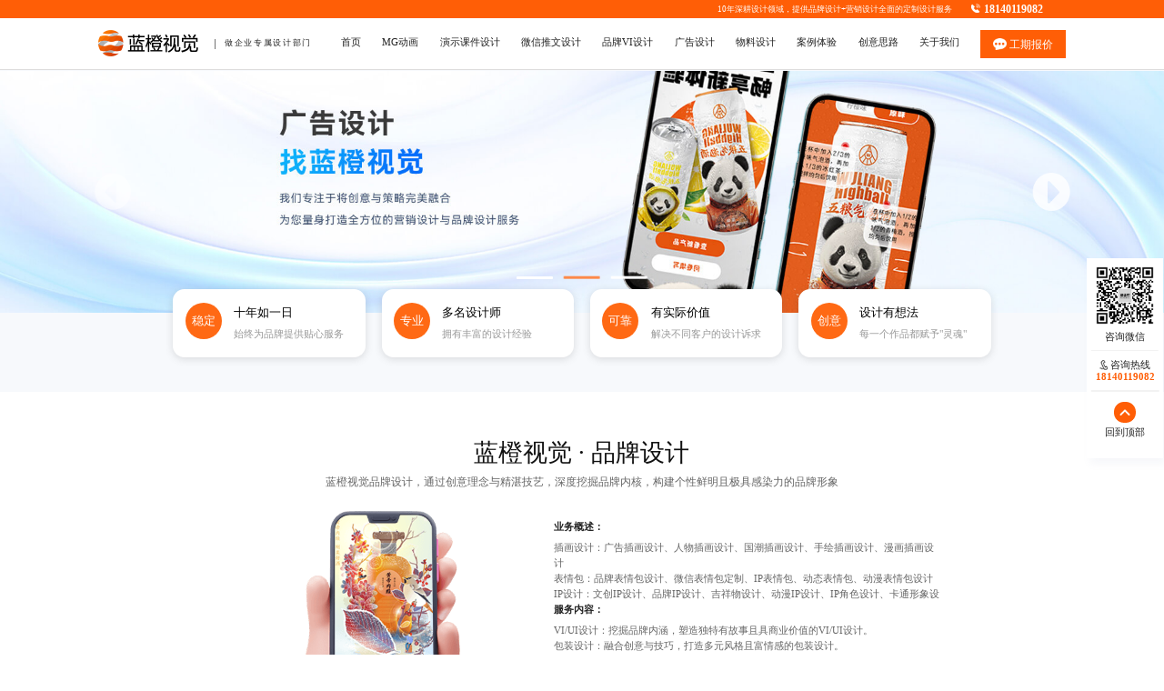

--- FILE ---
content_type: text/html
request_url: http://video.zhumafang.cn/
body_size: 167598
content:
<!--1 -->
<!DOCTYPE html>
<html style="font-size: 0;">
<!--
 引入 wow.min.js 和 animate.css
 对应板块添加class wow(必须) 效果(fadeInDown、fadeInUp、bounceInUp) Down可改为上下左右
 延时 可选 data-wow-delay="0.2s"
 -->

<head>
    <meta charset="UTF-8"/>
         <!--首页TDK -->
             <title>天津长图定制设计-蓝橙视觉|天津UI界面设计|天津产品画册设计|天津PPT设计公司</title>
       <meta name="keywords" content="天津长图定制设计,天津UI界面设计,天津产品画册设计,天津PPT设计公司,天津文创IP设计,天津微信推文设计公司,天津微信SVG定制公司,天津宣传动画制作,天津设计外包公司,天津教学课件设计公司,天津朋友圈海报设计公司,天津商业插画设计,天津动漫表情包设计,天津电商美工外包公司,天津礼品包装设计公司">
       <meta name="description" content="天津产品画册设计-蓝橙视觉|天津PPT设计公司|天津文创IP设计|天津微信推文设计公司,蓝橙视觉擅长将复杂信息简化为直观易懂的视觉元素，提升传播效率。">
       

    <link rel="stylesheet" href="//lc-website.cdlchd.com/video.zhumafang.cn//23static/css/24_8common.css?v1.0">
    <link rel="stylesheet" href="//lc-website.cdlchd.com/video.zhumafang.cn//23static/css/24_8sidebar.css?v1.0">
    <link rel="stylesheet" href="//lc-website.cdlchd.com/video.zhumafang.cn//23static/css/24_8common.css?v1.0">
    <link rel="stylesheet" href="//lc-website.cdlchd.com/video.zhumafang.cn//23static/css/24_8index.css?v1.0">
    <script src="//lc-website.cdlchd.com/video.zhumafang.cn//23static/js/24_8common.js"></script>

    <link rel="stylesheet" href="//lc-website.cdlchd.com/video.zhumafang.cn//23static/css/24_10public_container.css?v1.0">
    <link rel="stylesheet" href="//lc-website.cdlchd.com/video.zhumafang.cn//23static/css/24_10common.css?v1.0">
    <link rel="stylesheet" href="//lc-website.cdlchd.com/video.zhumafang.cn//23static/css/24_10sidebar.css?v1.0">
    <link rel="stylesheet" href="//lc-website.cdlchd.com/video.zhumafang.cn//23static/css/24_10common.css?v1.0">
    <link rel="stylesheet" href="//lc-website.cdlchd.com/video.zhumafang.cn//23static/css/24_10swiper-bundle.min.css?v1.0">
    <link rel="stylesheet" href="//lc-website.cdlchd.com/video.zhumafang.cn//23static/css/24_10index.css?v1.0">
    <script src="//lc-website.cdlchd.com/video.zhumafang.cn//23static/js/24_10jquery.min.js"></script>
    <script src="//lc-website.cdlchd.com/video.zhumafang.cn//23static/js/24_10jquery-ias.min.js"></script>
    <script src="//lc-website.cdlchd.com/video.zhumafang.cn//23static/js/24_10swiper-bundle.min.js"></script>
    <script src="//lc-website.cdlchd.com/video.zhumafang.cn//23static/js/24_10jquery.qrcode.min.js"></script>
    <script src="//lc-website.cdlchd.com/video.zhumafang.cn//23static/js/24_10lib-flexible.js"></script>
    <link rel="shortcut icon" href="//lc-website.cdlchd.com/video.zhumafang.cn//23static/image/favicon.ico">
    <script src="//lc-website.cdlchd.com/video.zhumafang.cn//23static/js/24_10wow.min.js"></script>
    <link rel="stylesheet" href="//lc-website.cdlchd.com/video.zhumafang.cn//23static/css/24_10animate.css?v1.0">
    <script src="//lc-website.cdlchd.com/video.zhumafang.cn//23static/js/24_10common.js"></script>


    <link rel="stylesheet" href="//lc-website.cdlchd.com/video.zhumafang.cn//23static/css/24_11case.css?v1.0">
    <link rel="stylesheet" href="//lc-website.cdlchd.com/video.zhumafang.cn//23static/css/24_11public_container.css?v1.0">
    <link rel="stylesheet" href="//lc-website.cdlchd.com/video.zhumafang.cn//23static/css/24_11common.css?v1.0">
    <link rel="stylesheet" href="//lc-website.cdlchd.com/video.zhumafang.cn//23static/css/24_11sidebar.css?v1.0">
    <link rel="stylesheet" href="//lc-website.cdlchd.com/video.zhumafang.cn//23static/css/24_11index.css?v1.0">


    <link rel="stylesheet" href="//lc-website.cdlchd.com/video.zhumafang.cn//23static/css/24_11case.css?v1.0">
    <link rel="stylesheet" href="//lc-website.cdlchd.com/video.zhumafang.cn//23static/css/24_11case_all.css?v1.0">
    <link rel="stylesheet" href="//lc-website.cdlchd.com/video.zhumafang.cn//23static/css/24_11_process.css?v1.0">
    <link rel="stylesheet" href="//lc-website.cdlchd.com/video.zhumafang.cn//23static/css/24_11goods.css?v1.0">
    <link rel="stylesheet" href="//lc-website.cdlchd.com/video.zhumafang.cn//23static/css/24_11news.css?v1.0">


    <!--header-->
    <link rel="stylesheet" href="//lc-website.cdlchd.com/video.zhumafang.cn//23static/css/24_10header1.css?v1.0">
    <link rel="stylesheet" href="//lc-website.cdlchd.com/video.zhumafang.cn//23static/css/24_10header2.css?v1.0">
    <link rel="stylesheet" href="//lc-website.cdlchd.com/video.zhumafang.cn//23static/css/24_11header1.css?v1.0">
    <link rel="stylesheet" href="//lc-website.cdlchd.com/video.zhumafang.cn//23static/css/24_11header2.css?v1.0">
    <link rel="stylesheet" href="//lc-website.cdlchd.com/video.zhumafang.cn//23static/css/24_8header1.css?v1.0">
    <link rel="stylesheet" href="//lc-website.cdlchd.com/video.zhumafang.cn//23static/css/24_8header2.css?v1.0">


    <!--footer-->
    <link rel="stylesheet" href="//lc-website.cdlchd.com/video.zhumafang.cn//23static/css/24_8footer1.css?v1.0">
    <link rel="stylesheet" href="//lc-website.cdlchd.com/video.zhumafang.cn//23static/css/24_8footer2.css?v1.0">
    <link rel="stylesheet" href="//lc-website.cdlchd.com/video.zhumafang.cn//23static/css/24_10footer1.css?v1.0">
    <link rel="stylesheet" href="//lc-website.cdlchd.com/video.zhumafang.cn//23static/css/24_10footer2.css?v1.0">
    <link rel="stylesheet" href="//lc-website.cdlchd.com/video.zhumafang.cn//23static/css/24_11footer1.css?v1.0">
    <link rel="stylesheet" href="//lc-website.cdlchd.com/video.zhumafang.cn//23static/css/24_11footer2.css?v1.0">


    <link rel="stylesheet" href="//lc-website.cdlchd.com/video.zhumafang.cn//23static/css/fix.css?v1.0">


    <!--关于我们-->
    <link rel="stylesheet" href="//lc-website.cdlchd.com/video.zhumafang.cn//23static/css/24_11about3.css?v1.0">
    <link rel="stylesheet" href="//lc-website.cdlchd.com/video.zhumafang.cn//23static/css/24_11about4.css?v1.0">
    <link rel="stylesheet" href="//lc-website.cdlchd.com/video.zhumafang.cn//23static/css/24_11about5.css?v1.0">
    <link rel="stylesheet" href="//lc-website.cdlchd.com/video.zhumafang.cn//23static/css/24_11about6.css?v1.0">

    <!--新闻内页-->
    <link rel="stylesheet" href="//lc-website.cdlchd.com/video.zhumafang.cn//23static/css/24_8news.css?v1.0">
    <link rel="stylesheet" href="//lc-website.cdlchd.com/video.zhumafang.cn//23static/css/24_10new1.css?v1.0">
    <link rel="stylesheet" href="//lc-website.cdlchd.com/video.zhumafang.cn//23static/css/24_10new2.css?v1.0">
    <link rel="stylesheet" href="//lc-website.cdlchd.com/video.zhumafang.cn//23static/css/24_11new1.css?v1.0">
    <link rel="stylesheet" href="//lc-website.cdlchd.com/video.zhumafang.cn//23static/css/24_11new2.css?v1.0">
	
	    <!--案例内页-->
    <link rel="stylesheet" href="//lc-website.cdlchd.com/video.zhumafang.cn//23static/css/24_10index.css?v1.0">
    <link rel="stylesheet" href="//lc-website.cdlchd.com/video.zhumafang.cn//23static/css/24_10case3.css?v1.0">


</head>
<body>
<div class="container24-8">
    <!--        头3的一二三板块-->
    <div class="new-heaer-3">
 <!--  header-->
        <div class="header-container24-8 header-container24-8-1 header-1" id="header">
            <div class="header wrap">
                <div class="bar">
                    <div class="box">
                        <span>10年深耕设计领域，提供<a class="bhh" href="http://www.lc-ui.cn"  target="_blank">品牌设计</a>+<a class="bhh" href="http://www.lc-ideas.cn"  target="_blank">营销设计</a>全面的定制设计服务</span>
                        <span><img src="//lc-website.cdlchd.com/video.zhumafang.cn//23static/image/24_10header_icon2.png" class="response-img" alt="天津电商美工外包公司"/><a class="tel" style="width: unset;display: inline" href="tel:18140119082" target="_blank">18140119082</a></span>
                    </div>
                </div>
                <div class="box">
                    <div class="logo-box">
                        <div class="logo">
                            <a href="./index.html" class="">
                                <img src="//lc-website.cdlchd.com/video.zhumafang.cn//23static/image/sjlogo.png" class="response-img" alt="天津教学课件设计公司"/>
                            </a>
                        </div>
                        <div class="text">
                            <!--                            <a>专业 + 快速 + 稳定</a>-->
                            <span>做企业专属设计部门</span>
                        </div>
                    </div> 
             
    <!--header2-->
 
<div class="nav-box">
    <ul class="nav nav4">
        <li data-title="首页" class="active"><a href="/index.html">首页</a></li>
                <li data-title="MG动画"><a href="/24a/index.html">MG动画</a></li>
                <li data-title="演示课件设计"><a href="/24b/index.html">演示课件设计</a></li>
                <li data-title="微信推文设计"><a href="/24c/index.html">微信推文设计</a></li>
                <li data-title="品牌VI设计"><a href="/24d/index.html">品牌VI设计</a></li>
                <li data-title="广告设计" class="to_24e select_center"> <a href="javascript:;">广告设计</a>
            <ul class="sub">
                            <li>
				   <a href="/24e/24e1/index.html">广告设计</a>
                    <div></div>

                </li>
                            <li>
				   <a href="/24e/24e6/index.html">插画设计</a>
                    <div></div>

                </li>
                            <li>
				   <a href="/24e/24e2/index.html">卡通IP设计</a>
                    <div></div>

                </li>
                            <li>
				   <a href="/24e/24e3/index.html">表情包设计</a>
                    <div></div>

                </li>
                            <li>
				   <a href="/24e/24e7/index.html">包装盒设计</a>
                    <div></div>

                </li>
                            <li>
				   <a href="/24e/24e4/index.html">企业画册设计</a>
                    <div></div>

                </li>
                            <li>
				   <a href="/24e/24e5/index.html">软件界面设计</a>
                    <div></div>

                </li>
                        </ul>
        </li>
                <li data-title="物料设计" class="to_24f select_center"> <a href="javascript:;">物料设计</a>
            <ul class="sub">
                            <li>
				   <a href="/24f/24f1/index.html">物料设计</a>
                    <div></div>

                </li>
                            <li>
				   <a href="/24f/24f2/index.html">活动长图设计</a>
                    <div></div>

                </li>
                            <li>
				   <a href="/24f/24f3/index.html">PPT制作设计</a>
                    <div></div>

                </li>
                            <li>
				   <a href="/24f/24f4/index.html">活动海报设计</a>
                    <div></div>

                </li>
                            <li>
				   <a href="/24f/24f5/index.html">电商平台设计</a>
                    <div></div>

                </li>
                            <li>
				   <a href="/24f/24f6/index.html">微信SVG设计</a>
                    <div></div>

                </li>
                        </ul>
        </li>
                <li data-title="案例体验"><a href="/24case/index.html">案例体验</a></li>
                <li data-title="创意思路"><a href="/23news/index.html">创意思路</a></li>
                <li data-title="关于我们"><a href="/24us/index.html">关于我们</a></li>
            </ul>
    <a class="btn" href="tencent://message/?uin=3173654378&Site=qq&Menu=yes" target="_blank">
        <span><img src="//lc-website.cdlchd.com/open.z-mf.cn//23static/image/24_10header_icon.png" class="response-img" alt="支付宝小程序定制"/></span>
        <span>工期报价</span>
    </a>
</div>
<script>
$(".select_center a").on('click', function () {
        var url= $(this).next('ul').find("li:first-child").find("a:first-child").attr("href");
        window.location.href = url;
    });
</script>
 

                </div>
            </div>

        </div>
   <!--  header结束-->

        <div class="header-container24-8 header-container24-8-2">
            <div class="banner-box1-24-8 banner-box1-24-8-10 wrap">
                <div class="swiper banner-IndexSwiper24-8">
                    <div class="swiper-wrapper">
                        <div class="swiper-slide"><img src="//lc-website.cdlchd.com/video.zhumafang.cn//23static/image/videozhumafangcnindexbanner1.jpg" alt="天津电商美工外包公司"></div>
                        <div class="swiper-slide"><img src="//lc-website.cdlchd.com/video.zhumafang.cn//23static/image/videozhumafangcnindexbanner2.jpg" alt="天津微信SVG定制公司"></div>
                        <div class="swiper-slide"><img src="//lc-website.cdlchd.com/video.zhumafang.cn//23static/image/videozhumafangcnindexbanner3.jpg" alt="天津微信推文设计公司"></div>
                    </div>
                    <div class="box">
                        <div class="swiper-button swiper-button-prev"><img src="//lc-website.cdlchd.com/video.zhumafang.cn//23static/image/24_10index_icon1.png" alt="天津设计外包公司">
                        </div>
                        <div class="swiper-button swiper-button-next"><img src="//lc-website.cdlchd.com/video.zhumafang.cn//23static/image/24_10index_icon2.png" alt="天津宣传动画制作">
                        </div>
                        <div class="swiper-pagination"></div>
                    </div>
                </div>
            </div>
        </div>
        <div class="header-content-3 wrap clearfix">
            <div class="box">
                <div class="content-box">
                    <div class="wow fadeInUp scaleElsmall" data-wow-delay="0.3s">
                        <div class="left-box">稳定</div>
                        <div class="right-box">
                            <p>十年如一日</p>
                            <span>始终为品牌提供贴心服务</span>
                        </div>
                    </div>
                    <div class="wow fadeInUp scaleElsmall" data-wow-delay="0.2s">
                        <div class="left-box">专业</div>
                        <div class="right-box">
                            <p>多名设计师</p>
                            <span>拥有丰富的设计经验</span>
                        </div>
                    </div>
                    <div class="wow fadeInUp scaleElsmall" data-wow-delay="0.1s">
                        <div class="left-box">可靠</div>
                        <div class="right-box">
                            <p>有实际价值</p>
                            <span>解决不同客户的设计诉求</span>
                        </div>
                    </div>
                    <div class="wow fadeInUp scaleElsmall">
                        <div class="left-box">创意</div>
                        <div class="right-box">
                            <p>设计有想法</p>
                            <span>每一个作品都赋予"灵魂"</span>
                        </div>
                    </div>

                </div>
            </div>
        </div>
    </div>
    <!-- 头-3 end --><div class="wrap index-content-24-10-2-1">
            <div class="box">
                <div class="public-title">
                    <div class="title-text  wow fadeInDown beOrange">
                        蓝橙视觉 · 品牌设计
                    </div>
                    <div class="title-desc  wow fadeInUp beOrange">
                        蓝橙视觉品牌设计，通过创意理念与精湛技艺，深度挖掘品牌内核，构建个性鲜明且极具感染力的品牌形象
                    </div>
                </div>
                <div class="content">
                    <div class="left-box wow fadeInLeft">
                        <img class="scaleEl" src="//lc-website.cdlchd.com/video.zhumafang.cn//23static/image/index24-10-2-1-img1.png" alt="天津产品画册设计">
                    </div>
                    <div class="right-box">
                        <h3 class="wow fadeInRight beOrange">业务概述：</h3>
                        <p class="beOrange p1 wow fadeInRight" data-wow-delay="0.1s">
                            插画设计：<a class="bhh" href="http://haibao.z-mf.cn"  target="_blank">广告插画设计</a>、人物插画设计、国潮插画设计、手绘插画设计、漫画插画设计<br>表情包：品牌表情包设计、微信表情包定制、IP表情包、动态表情包、动漫表情包设计<br>IP设计：文创IP设计、品牌IP设计、吉祥物设计、动漫IP设计、IP角色设计、卡通形象设计
                        </p>
      <br>
                        <h5 class="beOrange  wow fadeInRight" data-wow-delay="0.2s">服务内容：</h5>
                        <p class="p2 beOrange  wow fadeInRight" data-wow-delay="0.3s">
                           VI/UI设计：挖掘品牌内涵，塑造独特有故事且具商业价值的VI/UI设计。 <br>
                            包装设计：融合创意与技巧，打造多元风格且富情感的包装设计。<br>
                            画册设计：紧扣热点，创作有趣贴合品牌、助力社交传播的画册。<br>
                        </p>
                        <h6 class="wow fadeInRight" data-wow-delay="0.4s">设计优势：</h6>
                        <div class="wow fadeInUp" data-wow-delay="0.5s">
                            <div>
                                <img src="//lc-website.cdlchd.com/video.zhumafang.cn//23static/image/index24-10-2-1-icon1.png" alt="天津长图定制设计">
                                <span class="beOrange">吸引目光</span>
                            </div>
                            <div>
                                <img src="//lc-website.cdlchd.com/video.zhumafang.cn//23static/image/index24-10-2-1-icon2.png" alt="天津设计外包公司">
                                <span class="beOrange">传递品牌</span>
                            </div>
                            <div>
                                <img src="//lc-website.cdlchd.com/video.zhumafang.cn//23static/image/index24-10-2-1-icon3.png" alt="天津宣传动画制作">
                                <span class="beOrange">灵动交互</span>
                            </div>
                        </div>
                    </div>
                </div>
            </div>
        </div>

<!-- 单业务模块4.2 -->
        <div class="wrap index-content-24-10-2-2">
            <div class="box">
                <div class="public-title">
                    <div class="title-text  wow fadeInDown beOrange">
                        蓝橙视觉 · 营销设计
                    </div>
                    <div class="title-desc  wow fadeInUp beOrange">
                        涵盖海报、SVG、长图、微信、PPT、剪辑、课件、电商等领域，以创意视觉策略助力品牌营销推广
                    </div>
                </div>
                <div class="content">
                    <div class="right-box">
                        <h3 class="wow fadeInLeft beOrange">设计概述：</h3>
                        <p class="beOrange p1 wow fadeInLeft" data-wow-delay="0.1s">
                            
                            蓝橙视觉的<a class="bhh" href="http://huace.z-mf.cn"  target="_blank">营销设计服务</a>丰富多样，涵盖海报、SVG、长图、微信、PPT、剪辑、课件、电商等领域，基于对市场趋势与品牌需求的精准洞察，以极具创意的设计构思、精湛专业的制作工艺及全方位的策略考量，打造从线上到线下、从视觉呈现到互动体验的一体化营销设计方案，深度激活品牌传播力与营销力，助力品牌在激烈的商业竞争中脱颖而出。
                        </p>
      <br><br>
                        <div class="wow fadeInUp" data-wow-delay="0.5s">
                            <div>
                                <img src="//lc-website.cdlchd.com/video.zhumafang.cn//23static/image/index24-10-2-2-icon1.png" alt="天津UI界面设计">
                                <span>匠心设计</span>
                            </div>
                            <div>
                                <img src="//lc-website.cdlchd.com/video.zhumafang.cn//23static/image/index24-10-2-2-icon2.png" alt="天津PPT设计公司">
                                <span>营销推广</span>
                            </div>
                        </div>
                        <a class="btn hover-btn" href="tencent://message/?uin=3173654378&Site=qq&Menu=yes"
                            target="_blank">
                            <span>点击咨询</span>
                        </a>
                    </div>

                    <div class="left-box wow fadeInLeft">
                        <img class="scaleEl" src="//lc-website.cdlchd.com/video.zhumafang.cn//23static/image/index24-10-2-2-img1.png" alt="天津教学课件设计公司">
                    </div>
                </div>
            </div>
        </div>
<div class="wrap index-content-24-10-7" id="X700">
        <div class="box">
            <div class="public-title">
                <div class="title-text  wow fadeInDown beOrange">
                    商业插画设计 · 广告类插画
                </div>
                <div class="title-desc  wow fadeInUp beOrange">
                    插画是一种更加自由和极具想象力的表现方式，在广告宣传中能更好地吸引目标客户群体的注意力
                </div>
            </div>
            <div class="content-box">
                <ul class="wow fadeInLeft">
                    <li data-id="1" class="liHover">
                        <img src="//lc-website.cdlchd.com/video.zhumafang.cn//23static/image/index-content-24-10-7-icon1.png" alt="天津礼品包装设计公司">
                        <div></div>
                        <span>品牌广告</span>
                    </li>
                    <li data-id="2">
                        <img src="//lc-website.cdlchd.com/video.zhumafang.cn//23static/image/index-content-24-10-7-icon2.png" alt="天津教学课件设计公司">
                        <div></div>
                        <span>产品广告</span>
                    </li>
                    <li data-id="3">
                        <img src="//lc-website.cdlchd.com/video.zhumafang.cn//23static/image/index-content-24-10-7-icon3.png" alt="天津教学课件设计公司">
                        <div></div>
                        <span>人物广告</span>
                    </li>
                    <li data-id="4">
                        <img src="//lc-website.cdlchd.com/video.zhumafang.cn//23static/image/index-content-24-10-7-icon4.png" alt="天津微信推文设计公司">
                        <div></div>
                        <span>场景广告</span>
                    </li>
                    <li data-id="5">
                        <img src="//lc-website.cdlchd.com/video.zhumafang.cn//23static/image/index-content-24-10-7-icon5.png" alt="天津礼品包装设计公司">
                        <div></div>
                        <span>数字广告</span>
                    </li>
                </ul>
                <div class="swiper-7-box-1 swiper-7-box wow fadeInRight">
                    <div class="content">
                         <span><a class="bhh" href="http://shsj.cdweiju.com"  target="_blank">品牌广告插画</a></span>
                        <p>
                            适用于家居用品、旅游产品、汽车等各类产品广告宣传，展示产品在场景中的使用情况，让消费者更容易联想到产品在实际生活中的应用场景。</p>
                         <div>
                            <img class="left" src="//lc-website.cdlchd.com/video.zhumafang.cn//23static/image/index-content-24-10-7-left.png" alt="天津长图定制设计">
                            <img src="//lc-website.cdlchd.com/video.zhumafang.cn//23static/image/index-content-24-10-7-pause.png" alt="天津动漫表情包设计">
                            <img class="right" src="//lc-website.cdlchd.com/video.zhumafang.cn//23static/image/index-content-24-10-7-right.png" alt="天津动漫表情包设计">
                        </div>
                    </div>
                    <div class="swiper swiper-7-1">
                        <div class="swiper-wrapper">
                            <div class="swiper-slide"><img src="//lc-website.cdlchd.com/video.zhumafang.cn//23static/image/index-content-24-10-7-banner1.png" alt="天津朋友圈海报设计公司"></div>
                            <div class="swiper-slide"><img src="//lc-website.cdlchd.com/video.zhumafang.cn//23static/image/index-content-24-10-7-banner2.png" alt="天津PPT设计公司"></div>
                            <div class="swiper-slide"><img src="//lc-website.cdlchd.com/video.zhumafang.cn//23static/image/index-content-24-10-7-banner3.png" alt="天津PPT设计公司"></div>
                        </div>
                    </div>
                </div>
                <div class="swiper-7-box-2 swiper-7-box">
                    <div class="content">
                        <span><a class="bhh" href="http://svg.cdlchd.com"  target="_blank">产品广告插画</a></span>
                        <p>
                            常用于品牌整体宣传或新品发布活动中，重点在于塑造品牌的形象。插画的风格、色彩都紧密围绕品牌的定位，以增强在消费者心中的辨识度。</p>
                        <div>
                            <img class="left" src="//lc-website.cdlchd.com/video.zhumafang.cn//23static/image/index-content-24-10-7-left.png" alt="天津PPT设计公司">
                            <img src="//lc-website.cdlchd.com/video.zhumafang.cn//23static/image/index-content-24-10-7-pause.png" alt="天津产品画册设计">
                            <img class="right" src="//lc-website.cdlchd.com/video.zhumafang.cn//23static/image/index-content-24-10-7-right.png" alt="天津产品画册设计">
                        </div>
                    </div>
                    <div class="swiper swiper-7-2">
                        <div class="swiper-wrapper">
                            <div class="swiper-slide"><img src="//lc-website.cdlchd.com/video.zhumafang.cn//23static/image/index-content-24-10-7-banner4.png" alt="天津宣传动画制作"></div>
                            <div class="swiper-slide"><img src="//lc-website.cdlchd.com/video.zhumafang.cn//23static/image/index-content-24-10-7-banner5.png" alt="天津电商美工外包公司"></div>
                            <div class="swiper-slide"><img src="//lc-website.cdlchd.com/video.zhumafang.cn//23static/image/index-content-24-10-7-banner6.png" alt="天津商业插画设计"></div>
                        </div>
                    </div>
                </div>
                <div class="swiper-7-box-3 swiper-7-box">
                    <div class="content">
                        <span><a class="bhh" href="http://sj.zhumafang.cn"  target="_blank">人物广告插画</a></span>
                        <p>
                            在时尚、美容、餐饮等领域的广告宣传中较为常见，人物可以是明星代言人、普通消费者或虚构的角色，根据广告的目标和定位进行选择和设计。</p>
                      <div>
                            <img class="left" src="//lc-website.cdlchd.com/video.zhumafang.cn//23static/image/index-content-24-10-7-left.png" alt="天津礼品包装设计公司">
                            <img src="//lc-website.cdlchd.com/video.zhumafang.cn//23static/image/index-content-24-10-7-pause.png" alt="天津微信推文设计公司">
                            <img class="right" src="//lc-website.cdlchd.com/video.zhumafang.cn//23static/image/index-content-24-10-7-right.png" alt="天津微信推文设计公司">
                        </div>
                    </div>
                    <div class="swiper swiper-7-3">
                        <div class="swiper-wrapper">
                            <div class="swiper-slide"><img src="//lc-website.cdlchd.com/video.zhumafang.cn//23static/image/index-content-24-10-7-banner7.png" alt="天津长图定制设计"></div>
                            <div class="swiper-slide"><img src="//lc-website.cdlchd.com/video.zhumafang.cn//23static/image/index-content-24-10-7-banner8.png" alt="天津文创IP设计"></div>
                            <div class="swiper-slide"><img src="//lc-website.cdlchd.com/video.zhumafang.cn//23static/image/index-content-24-10-7-banner9.png" alt="天津商业插画设计"></div>
                        </div>
                    </div>
                </div>
                <div class="swiper-7-box-4 swiper-7-box">
                    <div class="content">
                        <span>场景广告插画</span>
                        <p>
                            在弹窗、轮播图等互联网广告和社交媒体营销领域发挥着重要作用，该类插画具有交互性强的特点，可以通过动画为用户带来丰富的视觉体验。</p>
                        <div>
                            <img class="left" src="//lc-website.cdlchd.com/video.zhumafang.cn//23static/image/index-content-24-10-7-left.png" alt="天津产品画册设计">
                            <img src="//lc-website.cdlchd.com/video.zhumafang.cn//23static/image/index-content-24-10-7-pause.png" alt="天津PPT设计公司">
                            <img class="right" src="//lc-website.cdlchd.com/video.zhumafang.cn//23static/image/index-content-24-10-7-right.png" alt="天津PPT设计公司">
                        </div>
                    </div>
                    <div class="swiper swiper-7-4">
                        <div class="swiper-wrapper">
                            <div class="swiper-slide"><img src="//lc-website.cdlchd.com/video.zhumafang.cn//23static/image/index-content-24-10-7-banner10.png" alt="天津宣传动画制作"></div>
                            <div class="swiper-slide"><img src="//lc-website.cdlchd.com/video.zhumafang.cn//23static/image/index-content-24-10-7-banner11.png" alt="天津电商美工外包公司"></div>
                            <div class="swiper-slide"><img src="//lc-website.cdlchd.com/video.zhumafang.cn//23static/image/index-content-24-10-7-banner12.png" alt="天津长图定制设计"></div>
                        </div>
                    </div>
                </div>
                <div class="swiper-7-box-5 swiper-7-box">
                    <div class="content">
                        <span>数字广告插画</span>
                        <p>
                            H5可以融合动画、音效、游戏等多种元素，创造出富有趣味性的互动体验，吸引用户的注意力；并且趣味性内容更容易在社交媒体上传播，增加品牌曝光度。</p>
                        <div>
                            <img class="left" src="//lc-website.cdlchd.com/video.zhumafang.cn//23static/image/index-content-24-10-7-left.png" alt="天津文创IP设计">
                            <img src="//lc-website.cdlchd.com/video.zhumafang.cn//23static/image/index-content-24-10-7-pause.png" alt="天津产品画册设计">
                            <img class="right" src="//lc-website.cdlchd.com/video.zhumafang.cn//23static/image/index-content-24-10-7-right.png" alt="天津文创IP设计">
                        </div>
                    </div>
                    <div class="swiper swiper-7-5">
                        <div class="swiper-wrapper">
                            <div class="swiper-slide"><img src="//lc-website.cdlchd.com/video.zhumafang.cn//23static/image/index-content-24-10-7-banner13.png" alt="天津微信SVG定制公司"></div>
                            <div class="swiper-slide"><img src="//lc-website.cdlchd.com/video.zhumafang.cn//23static/image/index-content-24-10-7-banner14.png" alt="天津文创IP设计"></div>
                            <div class="swiper-slide"><img src="//lc-website.cdlchd.com/video.zhumafang.cn//23static/image/index-content-24-10-7-banner15.png" alt="天津宣传动画制作"></div>
                        </div>
                    </div>
                </div>
            </div>
        </div>
  <script>
    $(function () {
        let swipers = {}; // 用于存储 swiper 实例
        //默认初始化第一个
        const id = 1;
        const swiperBox = $(`#X700 .swiper-7-box-${id}`);
        // 显示对应的 swiper 容器
        swiperBox.css("display", "block");
        swiperBox.css("zIndex", "10");
        swipers[id] = new Swiper(`#X700 .swiper-7-${id}`, {
            loop: true,
            autoplay: {
                delay: 2000
            },
            navigation: false,
            pagination: false
        });
        // 绑定左右按钮点击事件
        swiperBox.find(".content div .left").click(() => {
            swipers[id].slidePrev();
        });
        swiperBox.find(".content div .right").click(() => {
            swipers[id].slideNext();
        });

        $("#X700 .content-box ul li").hover(function () {
            $("#X700 .content-box ul li").removeClass("liHover");
            $(this).addClass("liHover");

            const id = $(this).data("id");
            const swiperBox = $(`#X700 .swiper-7-box-${id}`);

            $(`#X700 .swiper-7-box`).css("display", "none");
            swiperBox.css("display", "block");

            // 显示对应的 swiper 容器
            swiperBox.css("display", "block");
            swiperBox.css("zIndex", "10");


            // 如果 swiper 尚未实例化，进行实例化
            if (!swipers[id]) {
                swipers[id] = new Swiper(`#X700 .swiper-7-${id}`, {
                    loop: true,
                    autoplay: {
                        delay: 2000
                    },
                    navigation: false,
                    pagination: false
                });

                // 绑定左右按钮点击事件
                swiperBox.find(".content div .left").click(() => {
                    swipers[id].slidePrev();
                });
                swiperBox.find(".content div .right").click(() => {
                    swipers[id].slideNext();
                });
            }
        }, function () {
            $("#X700 .content-box ul li").removeClass("liHover");
            $(this).addClass("liHover");

            $(`#X700 .swiper-7-box-1`).css("display", "block");


            const id = $(this).data("id");
            const swiperBox = $(`#X700 .swiper-7-box-${id}`);
            $("#X700 .swiper-7-box").css("zIndex", 1);
            swiperBox.css("zIndex", "10");
        });
    });
</script>
    </div>
<div class="wrap index-content-24-10-4" id="X746">
        <div class="box">
            <div class="public-title">
                <div class="title-text  wow fadeInDown beOrange">
                    蓝橙视觉 · <a class="bhh" href="http://gif.cdlchd.com"  target="_blank">专属表情包服务</a>
                </div>
                <div class="title-desc  wow fadeInUp beOrange">
                    蓝橙视觉提供IP定制设计、表情包设计、表情包升级、表情包上架、表情包延展等IP表情包一站式解决方案
                </div>
            </div>
            <div class="content-box wow fadeInUp">
                <div>
                    <div class="topBg"></div>
                    <div class="bottomBg"></div>

                    <div class="content-img-box">
                        <h3>表情包设计</h3>
                        <p class="beOrange">根据客户需求、目标受众和使用场景来确定表情包的主题和设计风格，如写实风格、卡通风格、二次元风格、扁平风格、手绘风格等。对于有角色形象的表情包，设计出具有个性的角色，然后按照绘制草图、确定风格、形象细化、文字排版来设计静态表情包
。
                        </p>
                    </div>
                    <img src="//lc-website.cdlchd.com/video.zhumafang.cn//23static/image/index-content-24-10-4-img2.png" alt="天津微信推文设计公司">
                </div>
                <div class="isHover">
                    <div class="topBg"></div>
                    <div class="bottomBg"></div>

                    <img src="//lc-website.cdlchd.com/video.zhumafang.cn//23static/image/index-content-24-10-4-img1.png" alt="天津教学课件设计公司">
                    <div class="content-img-box">
                        <h3>表情包升级</h3>
                        <p class="beOrange">表情包升级服务旨在对已有的表情包进行优化和改进，以提升其质量、吸引力和市场竞争力，具体包括形象重塑、动态效果改进、文字样式调整、主题与情节拓展等方面。针对静态表情包，我们会添加动态效果，为角色添加新的动作或改变现有动作的表现形式。
                        </p>
                    </div>
                </div>
                <div>
                    <div class="topBg"></div>
                    <div class="bottomBg"></div>

                    <img src="//lc-website.cdlchd.com/video.zhumafang.cn//23static/image/index-content-24-10-4-img3.png" alt="天津朋友圈海报设计公司">
                    <div class="content-img-box">
                        <h3>创意表情包</h3>
                        <p class="beOrange">我们会深度了解客户需求，提供定制化创意表情包设计。通过多元化主题挖掘，将不同的主题元素进行融合，创造出新颖独特的主题概念。突破传统的动作模式，设计出极具创意的动作序列，并将文案与形象、动态效果进行有机融合，使它们相互映衬、相得益彰。
                        </p>
                    </div>
                </div>
            </div>
        </div>
  <script>
    $(function () {
        $(document).ready(function () {
            $("#X746 .box .content-box div").on("mouseenter", function () {
                // 移除所有兄弟元素的 isHover 类名
                $(this).siblings("div").removeClass("isHover");
                // 给当前元素添加 isHover 类名
                $(this).addClass("isHover");
            }).on("mouseleave", function () {
                // 可选：在鼠标移出时移除 isHover 类名
                // $(this).removeClass('isHover');
            });
        });
    });
</script>
    </div><div class="wrap model-2 pubic_container">
                <div class="box-list">
                    <div class="item item-1 wow fadeInLeft">
                        <div class="bg"><img class="response-img" src="//lc-website.cdlchd.com/video.zhumafang.cn//23static/image/24_8model2_img1.png" alt="天津文创IP设计" /></div>
                        <div class="list">
                            <div class="item item-1">设计<span>品牌洞察</span><span>核心价值</span><span>创意构思</span></div>
                            <div class="item item-2">延展<span>传达品牌</span><span>赋予故事</span><span>广泛拓展</span></div>
                            <div class="item item-3">动态<span>生动活泼</span><span>趣味十足</span></div>
                        </div>
                    </div>
                    <div class="item item-2 wow fadeInRight">
                        <div class="title">蓝橙视觉 · <a class="bhh" href="http://www.lc-ideas.cn"  target="_blank">IP形象设计服务</a></div>
                        <div class="desc">提供品牌IP、卡通形象、吉祥物等各种IP形象设计服务，为企业树立专属IP形象</div>
                        <h4>IP形象-高端设计</h4>
                        <div class="desc beBlue">专注于从品牌核心价值出发，深入分析、创意构思和精心设计。</div>
                        <h4>IP形象-动态制作</h4>
                        <ol class="desc">
       <div class="desc beBlue">将静态IP形象制作成动态效果。包含二维动效和三维动效。</div>    
                        </ol>
      <h4>IP形象-延展设计</h4>
                        <ol class="desc">
       <div class="desc beBlue">将IP进行三视图、表情包、动作、服装和三维建模等多方面的延展。</div>    
                        </ol>
                        <ul class="tags">
                            <li><span>设计</span>打造创意IP形象</li>
                            <li><span>动态</span>IP形象动效制作</li>
                            <li><span>延展</span>多维度延展应用</li>
                        </ul>
                    </div>
                </div>
            </div><div class="wrap model-2 pubic_container">
                <div class="box-list">
                    <div class="item item-1 wow fadeInLeft">
                        <div class="bg"><img class="response-img" src="//lc-website.cdlchd.com/video.zhumafang.cn//23static/image/24_8model2_img1.png" alt="天津微信推文设计公司" /></div>
                        <div class="list">
                            <div class="item item-1">宣传<span>视觉语言</span><span>情感共鸣</span><span>价值传递</span></div>
                            <div class="item item-2">营销<span>核心理念</span><span>独特卖点</span><span>市场影响</span></div>
                            <div class="item item-3">获客<span>传递品牌</span><span>目标用户</span></div>
                        </div>
                    </div>
                    <div class="item item-2 wow fadeInRight">
                        <div class="title">蓝橙视觉-<a class="bhh" href="http://zzsj.cdlchd.com"  target="_blank">VI应用定制设计</a></div>
                        <div class="desc">蓝橙视觉VI应用定制以画册设计、UI设计和包装设计，致力于共同发掘您的品牌个性，以实现品牌形象统一呈现、传播和强化的专业服务。</div>
                        <h4>定制说明：</h4>
                        <div class="desc beBlue">蓝橙视觉拥有一支经验丰富且专业的团队，他们在行业中深耕多年，具备扎实的设计功底和广泛的知识领域。秉持求同存异的理念，深入了解每个客户的独特需求，通过与客户的深度沟通，将品牌故事、理念等融入设计，为其提供个性化定制服务。</div>
                        <h4>定制概述：</h4>
                        <ol class="desc">
                            <li class="beBlue">画册设计：通过精心的排版，展现特定主题内容并传递有效信息的视觉设计</li>
                            <li class="beBlue">UI设计：专注于为数字产品或界面提供用户体验优化与视觉设计的专业服务</li>
                            <li class="beBlue">包装设计：对产品包装进行外观、结构及功能等方面创新构思与艺术化呈现</li>
                        </ol>
                        <ul class="tags">
                            <li><span>画册</span>打造引人注目的画册</li>
                            <li><span>UI</span>打造美观易用的界面</li>
                            <li><span>包装</span>打造提升形象的包装</li>
                        </ul>
                    </div>
                </div>
            </div> <div class="wrap model-2 pubic_container">
                <div class="box-list">
                    <div class="item item-1 wow fadeInLeft">
                        <div class="bg"><img class="response-img" src="//lc-website.cdlchd.com/video.zhumafang.cn//23static/image/24_8model2_img1.png" alt="天津微信SVG定制公司" /></div>
                        <div class="list">
                            <div class="item item-1">价值<span>信任</span><span>忠诚</span><span>文化</span></div>
                            <div class="item item-2">吸睛<span>独特</span><span>差异</span><span>精准</span></div>
                            <div class="item item-3">创意<span>高端</span><span>卓越</span></div>
                        </div>
                    </div>
                    <div class="item item-2 wow fadeInRight">
                        <div class="title">蓝橙视觉 · <a class="bhh" href="http://nanchangsj.z-mf.cn"  target="_blank">创意海报设计</a></div>
                        <div class="desc">提供插画海报、平面海报、动态海报等各类海报设计服务，全面满足企业需求</div>
                        <h4>服务说明：</h4>
                        <div class="desc beBlue">我们专注提供多样化的商业海报设计服务，涵盖产品推广海报、品牌宣传海报、运营活动海报，包含节日节气宣传、插画、产品推广、活动倒计时海报等。致力于为客户提供个性化的海报设计服务，确保每张海报都能精准满足客户需求。</div>
                        <h4>服务内容：</h4>
                        <ol class="desc">
                            <li class="beBlue">通过独特的排版方式、创意的图像处理、新颖的配色方案进行设计</li>
                            <li class="beBlue">采用创新形式进行设计，提供插画、动态、3D海报等多形式海报</li>
                            <li class="beBlue">使用夸张、比喻、隐喻、同构、解构、正负形等创意手法来设计海报  </li>
                        </ol>
                        <ul class="tags">
                            <li><span>排版</span>独特视觉表现</li>
                            <li><span>趋势</span>紧跟设计趋势</li>
                            <li><span>视觉</span>打造吸睛海报</li>
                        </ul>
                    </div>
                </div>
            </div><div class="wrap index-content-24-10-2-11" id="X226">
            <div class="box">
                <div class="public-title">
                    <div class="title-text  wow fadeInDown beOrange">
                        <a class="bhh" href="http://hefeisj.z-mf.cn"  target="_blank">SVG交互形式</a>
                    </div>
                    <div class="title-desc  wow fadeInUp beOrange">
                        微信SVG交互形式多种多样，点击、滑动、长按、拖曳等，为品牌宣传推广等提供了更多可能性
                    </div>
                </div>
                <div class="content">

                    <ul class="wow fadeInLeft">
                        <li class="active">点击触发类</li>
                        <li>滑动交互类</li>
                        <li>长按交互类</li>
                        <li>拖曳交互类</li>
                        <li>组合交互类</li>
                    </ul>
                    <div class="wow fadeInRight item-content">
                        <div class="item1">
                            <div class="top">
                                <div>
                                    <h3>‌点击触发类</h3>
                                    <p>
                                        通过点击特定元素触发动画、显示内容或跳转页面等，为用户带来惊喜的交互体验，引导用户深入探索推文内容。</p>
                                    <div class="btn hover-btn"><a
                                            href="tencent://message/?uin=3173654378&amp;Site=qq&amp;Menu=yes"
                                            target="_blank">获取同款方案</a></div>
                                </div>
                                <div>
                                    <h3>用户操作便捷性高</h3>
                                    <p>
                                        在微信SVG设计中，用户只需要用手指轻触屏幕上的指定元素，就像日常点击手机应用中的按钮一样简单。</p>
                                    <div class="btn hover-btn"><a
                                            href="tencent://message/?uin=3173654378&amp;Site=qq&amp;Menu=yes"
                                            target="_blank">获取同款方案</a></div>
                                </div>
                                <div>
                                    <h3>增强用户的自主控制感</h3>
                                    <p>
                                        用户通过点击来决定是否查看更多内容，这让他们有一种主导交互过程的感觉。这种能够提高用户的满意度和参与度。</p>
                                    <div class="btn hover-btn"><a
                                            href="tencent://message/?uin=3173654378&amp;Site=qq&amp;Menu=yes"
                                            target="_blank">获取同款方案</a></div>
                                </div>
                            </div>
                        </div>
                        <div class="item2">
                            <div class="top">
                                <div>
                                    <h3>滑动交互类</h3>
                                    <p>
                                        在多个层面上进行滑动，可以切换不同的内容或视图，这种交互方式流畅自然，方便用户快速浏览信息。</p>
                                    <div class="btn hover-btn"><a
                                            href="tencent://message/?uin=3173654378&amp;Site=qq&amp;Menu=yes"
                                            target="_blank">获取同款方案</a></div>
                                </div>
                                <div>
                                    <h3>增强沉浸感</h3>
                                    <p>
                                        滑动是一种非常自然和流畅的动作，用户在微信页面上进行滑动操作时，能够像翻阅书籍或浏览网页一样自然地浏览内容。</p>
                                    <div class="btn hover-btn"><a
                                            href="tencent://message/?uin=3173654378&amp;Site=qq&amp;Menu=yes"
                                            target="_blank">获取同款方案</a></div>
                                </div>
                                <div>
                                    <h3>提升信息展示效率</h3>
                                    <p>
                                        滑动交互可以将大量的信息进行分层展示，用户可以根据自己的需求和兴趣选择查看不同层次的信息。</p>
                                    <div class="btn hover-btn"><a
                                            href="tencent://message/?uin=3173654378&amp;Site=qq&amp;Menu=yes"
                                            target="_blank">获取同款方案</a></div>
                                </div>
                            </div>
                        </div>
                        <div class="item3">
                            <div class="top">
                                <div>
                                    <h3>长按交互类</h3>
                                    <p>
                                        长按元素可实现保存图片、播放视频等特定动画效果或触发预设功能，满足用户个性化的需求，增加推文的实用性。</p>
                                    <div class="btn hover-btn"><a
                                            href="tencent://message/?uin=3173654378&amp;Site=qq&amp;Menu=yes"
                                            target="_blank">获取同款方案</a></div>
                                </div>
                                <div>
                                    <h3>便于隐藏式信息呈现</h3>
                                    <p>
                                        在很多微信图文内容中，信息的过量呈现可能会让用户感到视觉疲劳和信息混淆，只有当用户长按特定元素时才会显示。</p>
                                    <div class="btn hover-btn"><a
                                            href="tencent://message/?uin=3173654378&amp;Site=qq&amp;Menu=yes"
                                            target="_blank">获取同款方案</a></div>
                                </div>
                                <div>
                                    <h3>个性化的互动反馈</h3>
                                    <p>
                                        通过长按交互，开发者可以根据用户的长按时间、长按次数等不同操作行为，给予不同的反馈响应，从而提高用户满足感。</p>
                                    <div class="btn hover-btn"><a
                                            href="tencent://message/?uin=3173654378&amp;Site=qq&amp;Menu=yes"
                                            target="_blank">获取同款方案</a></div>
                                </div>
                            </div>
                        </div>
                        <div class="item4">
                            <div class="top">
                                <div>
                                    <h3>拖曳交互类</h3>
                                    <p>
                                        用户通过拖曳某些元素进行操作，拖曳图形调整位置等。让用户能够更加自主地参与到交互过程中，增强用户的控制感。</p>
                                    <div class="btn hover-btn"><a
                                            href="tencent://message/?uin=3173654378&amp;Site=qq&amp;Menu=yes"
                                            target="_blank">获取同款方案</a></div>
                                </div>
                                <div>
                                    <h3>高度互动体验</h3>
                                    <p>
                                        拖曳交互为用户提供了一种主动控制元素位置和行为的方式。用户通过手指在屏幕上的拖曳动作，直接参与到变化过程中。</p>
                                    <div class="btn hover-btn"><a
                                            href="tencent://message/?uin=3173654378&amp;Site=qq&amp;Menu=yes"
                                            target="_blank">获取同款方案</a></div>
                                </div>
                                <div>
                                    <h3>可视化操作效果</h3>
                                    <p>
                                        拖曳交互具有直观的可视化特点。用户可以清晰地看到被拖曳元素在屏幕上的位置变化，以及这种变化所带来的结果。</p>
                                    <div class="btn hover-btn"><a
                                            href="tencent://message/?uin=3173654378&amp;Site=qq&amp;Menu=yes"
                                            target="_blank">获取同款方案</a></div>
                                </div>
                            </div>
                        </div>
                        <div class="item5">
                            <div class="top">
                                <div>
                                    <h3>组合交互类</h3>
                                    <p>
                                        将多种交互形式组合在一起，创造出更加丰富和有趣的微信SVG交互图文，为推文增添更多趣味性和创意性。</p>
                                    <div class="btn hover-btn"><a
                                            href="tencent://message/?uin=3173654378&amp;Site=qq&amp;Menu=yes"
                                            target="_blank">获取同款方案</a></div>
                                </div>
                                <div>
                                    <h3>融合多种交互乐趣</h3>
                                    <p>
                                        组合交互能够将不同类型的交互方式，如点击、滑动、拖曳、长按等结合在一起。这种融合为用户带来了丰富多样的体验。</p>
                                    <div class="btn hover-btn"><a
                                            href="tencent://message/?uin=3173654378&amp;Site=qq&amp;Menu=yes"
                                            target="_blank">获取同款方案</a></div>
                                </div>
                                <div>
                                    <h3>多层次内容呈现</h3>
                                    <p>
                                        组合交互允许以一种更加立体、多层次的方式呈现内容。通过不同的交互触发不同层次的信息，用户逐步深入地了解内容。</p>
                                    <div class="btn hover-btn"><a
                                            href="tencent://message/?uin=3173654378&amp;Site=qq&amp;Menu=yes"
                                            target="_blank">获取同款方案</a></div>
                                </div>
                            </div>
                        </div>
                    </div>
                </div>
            </div>
            <script>
                $(function () {
                    $('#X226 ul li').mouseenter(function () {
                        // 移除所有li的active类名
                        $('#X226 ul li').removeClass('active');
                        // 给当前鼠标悬停的li添加active类名
                        $(this).addClass('active');
                        // 获取当前li的索引
                        var index = $(this).index();
                        // 隐藏所有item-content的div
                        $('#X226 .item-content >div').hide();
                        // 显示对应索引的div
                        $('#X226 .item-content >div').eq(index).show(); // 显示对应的div
                    });
                });
            </script>
        </div><div class="wrap index-content-24-10-2-3">
            <div class="box">
                <div class="public-title">
                    <div class="title-text  wow fadeInDown beOrange">
                        蓝橙线上长图设计
                    </div>
                    <div class="title-desc  wow fadeInUp beOrange">
                        巧妙融合图形元素与信息层次，以适应性布局呈现流畅视觉叙事，为品牌打造高效、易于分享的网络宣传素材
                    </div>
                </div>
                <div class="content">

                    <div class="wow fadeInLeft hover-style" data-wow-delay="0.5s">
                        <div class="inner-border">
                            <img src="//lc-website.cdlchd.com/video.zhumafang.cn//23static/image/index24-10-2-3-icon1.png" alt="天津长图定制设计">
                            <h3><a class="bhh" href="http://IP.z-mf.cn"  target="_blank">创意长图设计</a></h3>
                            <span>有效传达品牌的信息和故事</span>
                            <p>通过创意图形和图标来增强长图的视觉吸引力。我们的设计师团队运用专业的设计软件，创造出与品牌调性相符且具有辨识度的图形元素， 确保每一张长图都能够以独特的视觉语言，
       有效传达品牌的信息和故事。</p>
                            <a class="btn" href="tencent://message/?uin=3173654378&Site=qq&Menu=yes" target="_blank">
                                <div></div>
                                <span>点击获取方案 ></span>
                            </a>
                        </div>
                    </div>
                    <div class="wow fadeInLeft hover-style" data-wow-delay="0.25s">
                        <div class="inner-border">
                            <img src="//lc-website.cdlchd.com/video.zhumafang.cn//23static/image/index24-10-2-3-icon2.png" alt="天津教学课件设计公司">
                            <h3><a class="bhh" href="http://sh.cdweiju.com"  target="_blank">品牌展示设计</a></h3>
                            <span>确保品牌展示的一致性和专业性</span>
                            <p>

                              确保长图在不同设备和屏幕尺寸上都能提供一致的用户体验。我们采用响应式设计原则，灵活调整布局和元素，以适应各种显示环境。 
         不仅提高了长图的可访问性，确保了品牌信息在不同平台上的一致性和专业性。</p>
                            <a class="btn" href="tencent://message/?uin=3173654378&Site=qq&Menu=yes" target="_blank">
                                <div></div>
                                <span>点击获取方案 ></span>
                            </a>
                        </div>
                    </div>
                    <div class="wow fadeInLeft hover-style">
                        <div class="inner-border">
                            <img src="//lc-website.cdlchd.com/video.zhumafang.cn//23static/image/index24-10-2-3-icon3.png" alt="天津电商美工外包公司">
                            <h3><a class="bhh" href="http://qudaosj.zhumafang.cn"  target="_blank">信息展示设计</a></h3>
                            <span>强化信息传递效果，提升用户阅读体验</span>
                            <p>在信息层次设计方面，我们致力于将复杂的信息结构化，通过合理的排版和视觉引导，使内容层次分明，易于理解和记忆。仅注重信息的清晰展示， 还通过巧妙的色彩和字体运用，
       强化信息的传递效果，提升用户的阅读体验。</p>
                            <a class="btn" href="tencent://message/?uin=3173654378&Site=qq&Menu=yes" target="_blank">
                                <div></div>
                                <span>点击获取方案 ></span>
                            </a>
                        </div>
                    </div>

                </div>
            </div>
        </div><div class="wrap model-3">
                <div class="pubic_container">
                    <div class="public_title">
                        <div style="line-height:0.6rem" class="public_title_first beBlue wow fadeInDown">
                           蓝橙视觉<br>微信专业设计业务
                        </div>
                        <div class="public_title_desc beBlue wow fadeInUp">
        提供全面的表情包、长图和红包封面设计服务，专注于打造富有创意和吸引力的视觉内容
                        </div>
                    </div>
                    <div class="box-list">
                        <div class="item item-1 moveX wow fadeInUp">
                            <div class="title"><a class="bhh" href="http://kj.cdlchd.com"  target="_blank">微信表情包设计</a></div>
                            <div class="desc">创意十足，幽默风趣，沟通更生动</div>
                            <div class="tags">
                                <div class="tag">品牌表情包</div>
                                <div class="tag">拟人表情包</div>
                                <div class="tag">联名表情包</div>
                                <div class="tag">卡通表情包</div>
                                <div class="tag">日常表情包</div>
                                <div class="tag">真人表情包</div>
                                <div class="tag">企业表情包</div>
                                <div class="tag">职业表情包</div>
                                <div class="tag">IP表情包</div>
                                <div class="tag">延展表情包</div>
                            </div>
                            <div class="btn hover-btn btn-white"><a href="tencent://message/?uin=3173654378&Site=qq&Menu=yes" target="_blank">点击咨询</a></div>
                        </div>
                        <div class="item item-2 moveX wow fadeInDown">
                            <div class="title"><a class="bhh" href="http://kejian.zhumafang.cn"  target="_blank">微信长图设计</a></div>
                            <div class="desc">视觉流畅，信息丰富，分享更便捷</div>
                            <div class="tags">
                                <div class="tag">信息传播长图</div>
                                <div class="tag">广告宣传长图</div>
                                <div class="tag">视觉展示长图</div>
                                <div class="tag">教育引导长图</div>
                                <div class="tag">社交分享长图</div>
                                <div class="tag">品牌宣传长图</div>
                                <div class="tag">活动推广长图</div>
                                <div class="tag">美食推荐长图</div>
                                <div class="tag">健康宣传长图</div>
                                <div class="tag">旅行分享长图</div>
                            </div>
                            <div class="btn hover-btn btn-white"><a href="tencent://message/?uin=3173654378&Site=qq&Menu=yes" target="_blank">点击咨询</a></div>
                        </div>
                        <div class="item item-3 moveX wow fadeInUp">
                            <div class="title"><a class="bhh" href="http://haibao.zhumafang.cn"  target="_blank">微信红包设计</a></div>
                            <div class="desc">节日气氛，祝福满满，互动更有趣</div>
                            <div class="tags">
       
           <div class="tag">视频红包页面</div>
                                <div class="tag">微信红包页面</div>
                                <div class="tag">春节红包页面</div>
                                <div class="tag">企业红包页面</div>
                                <div class="tag">节日红包页面</div>
                                <div class="tag">生日红包页面</div>
                                <div class="tag">游戏红包页面</div>
                                <div class="tag">动漫红包页面</div>
                                <div class="tag">个人红包封面</div>
                                <div class="tag">表白红包页面</div>
                            </div>
                            <div class="btn hover-btn btn-white"><a href="tencent://message/?uin=3173654378&Site=qq&Menu=yes" target="_blank">点击咨询</a></div>
                        </div>
                    </div>
                </div>
            </div><!--caselist2_design首页-->
<div class="index-content-24-10-23_design">
    <div class="box">
        <div class="public-title">
            <div class="title-text  wow fadeInDown beOrange">
                案例分享
            </div>
            <div class="title-desc  wow fadeInUp beOrange">
                无论哪种设计需求，我们都能从丰富的案例中找到灵感和解决方案
    
            </div>
        </div>
        <div class="content-box-23">
            <ul class="nav">
                <li class="active">
                    <img src="//lc-website.cdlchd.com/video.zhumafang.cn//23static/image/index-content-24-10-23-icon1.png" alt="天津商业插画设计">
                    <img src="//lc-website.cdlchd.com/video.zhumafang.cn//23static/image/index-content-24-10-23-icon1_.png" alt="天津长图定制设计">
                    <span data-id="28,33,45,46,39,40,42,27,30,34,32,36,37,41,43,44,8">全部</span>
                </li>
                <li>
                    <img src="//lc-website.cdlchd.com/video.zhumafang.cn//23static/image/index-content-24-10-23-icon1.png" alt="天津产品画册设计">
                    <img src="//lc-website.cdlchd.com/video.zhumafang.cn//23static/image/index-content-24-10-23-icon1_.png" alt="天津长图定制设计">
                    <span data-id="28">表情包设计</span>
                </li>
                <li>
                    <img src="//lc-website.cdlchd.com/video.zhumafang.cn//23static/image/index-content-24-10-23-icon2.png" alt="天津商业插画设计">
                    <img src="//lc-website.cdlchd.com/video.zhumafang.cn//23static/image/index-content-24-10-23-icon2_.png" alt="天津设计外包公司">
                    <span data-id="33">手绘插画</span>
                </li>
                <li>
                    <img src="//lc-website.cdlchd.com/video.zhumafang.cn//23static/image/index-content-24-10-23-icon3.png" alt="天津宣传动画制作">
                    <img src="//lc-website.cdlchd.com/video.zhumafang.cn//23static/image/index-content-24-10-23-icon3_.png" alt="天津微信SVG定制公司">
                    <span data-id="45">画册设计</span>
                </li>
                <li>
                    <img src="//lc-website.cdlchd.com/video.zhumafang.cn//23static/image/index-content-24-10-23-icon4.png" alt="天津文创IP设计">
                    <img src="//lc-website.cdlchd.com/video.zhumafang.cn//23static/image/index-content-24-10-23-icon4_.png" alt="天津商业插画设计">
                    <span data-id="46">IP设计</span>
                </li>
                <li>
                    <img src="//lc-website.cdlchd.com/video.zhumafang.cn//23static/image/index-content-24-10-23-icon5.png" alt="天津电商美工外包公司">
                    <img src="//lc-website.cdlchd.com/video.zhumafang.cn//23static/image/index-content-24-10-23-icon5_.png" alt="天津PPT设计公司">
                    <span data-id="39">品牌设计</span>
                </li>
                <li>
                    <img src="//lc-website.cdlchd.com/video.zhumafang.cn//23static/image/index-content-24-10-23-icon6.png" alt="天津动漫表情包设计">
                    <img src="//lc-website.cdlchd.com/video.zhumafang.cn//23static/image/index-content-24-10-23-icon6_.png" alt="天津电商美工外包公司">
                    <span data-id="40">包装设计</span>
                </li>
                <li>
                    <img src="//lc-website.cdlchd.com/video.zhumafang.cn//23static/image/index-content-24-10-23-icon7.png" alt="天津文创IP设计">
                    <img src="//lc-website.cdlchd.com/video.zhumafang.cn//23static/image/index-content-24-10-23-icon7_.png" alt="天津微信推文设计公司">
                    <span data-id="42">UI设计</span>
                </li>
            </ul>
            <ul class="nav">
                <li>
                    <img src="//lc-website.cdlchd.com/video.zhumafang.cn//23static/image/index-content-24-10-23-icon1.png" alt="天津电商美工外包公司">
                    <img src="//lc-website.cdlchd.com/video.zhumafang.cn//23static/image/index-content-24-10-23-icon1_.png" alt="天津电商美工外包公司">
                    <span data-id="27,30">微信设计</span>
                </li>
                <li>
                    <img src="//lc-website.cdlchd.com/video.zhumafang.cn//23static/image/index-content-24-10-23-icon2.png" alt="天津教学课件设计公司">
                    <img src="//lc-website.cdlchd.com/video.zhumafang.cn//23static/image/index-content-24-10-23-icon2_.png" alt="天津设计外包公司">
                    <span data-id="34">海报设计</span>
                </li>
                <li>
                    <img src="//lc-website.cdlchd.com/video.zhumafang.cn//23static/image/index-content-24-10-23-icon3.png" alt="天津微信推文设计公司">
                    <img src="//lc-website.cdlchd.com/video.zhumafang.cn//23static/image/index-content-24-10-23-icon3_.png" alt="天津商业插画设计">
                    <span data-id="32,37">长图设计</span>
                </li>
                <li>
                    <img src="//lc-website.cdlchd.com/video.zhumafang.cn//23static/image/index-content-24-10-23-icon4.png" alt="天津产品画册设计">
                    <img src="//lc-website.cdlchd.com/video.zhumafang.cn//23static/image/index-content-24-10-23-icon4_.png" alt="天津礼品包装设计公司">
                    <span data-id="36">svg制作</span>
                </li>
                <li>
                    <img src="//lc-website.cdlchd.com/video.zhumafang.cn//23static/image/index-content-24-10-23-icon5.png" alt="天津电商美工外包公司">
                    <img src="//lc-website.cdlchd.com/video.zhumafang.cn//23static/image/index-content-24-10-23-icon5_.png" alt="天津微信SVG定制公司">
                    <span data-id="41">PPT设计</span>
                </li>
                <li>
                    <img src="//lc-website.cdlchd.com/video.zhumafang.cn//23static/image/index-content-24-10-23-icon6.png" alt="天津教学课件设计公司">
                    <img src="//lc-website.cdlchd.com/video.zhumafang.cn//23static/image/index-content-24-10-23-icon6_.png" alt="天津产品画册设计">
                    <span data-id="43">电商设计</span>
                </li>
                <li>
                    <img src="//lc-website.cdlchd.com/video.zhumafang.cn//23static/image/index-content-24-10-23-icon7.png" alt="天津微信SVG定制公司">
                    <img src="//lc-website.cdlchd.com/video.zhumafang.cn//23static/image/index-content-24-10-23-icon7_.png" alt="天津文创IP设计">
                    <span data-id="44">课件设计</span>
                </li>
                <li>
                    <img src="//lc-website.cdlchd.com/video.zhumafang.cn//23static/image/index-content-24-10-23-icon7.png" alt="天津宣传动画制作">
                    <img src="//lc-website.cdlchd.com/video.zhumafang.cn//23static/image/index-content-24-10-23-icon7_.png" alt="天津微信SVG定制公司">
                    <span data-id="8">视频剪辑</span>
                </li>
            </ul>
            <div class="list list-height"></div>
            <div class="btn hover-btn"><a href="/24case/index.html" target="_blank">没看够？点击看看更多案例吧 ></a></div>
        </div>
    </div>

    <script>
        $(function () {
            const fullUrl = window.location.href; // 完整 URL
            const htmls = fullUrl.split("/"); // URL 分割
            const baseUrl = fullUrl.split(htmls[htmls.length - 1])[0]; // URL 去除文件名
            const caseState = 'article'; //3：样式一，4：样式二。

            let ias = null;
            function loadData1() {
                if (ias) ias.unbind();
                let size = 12;
                $(".index-content-24-10-23_design >.box > .content-box-23 > .list").html("");
                ias = new window.InfiniteAjaxScroll('.index-content-24-10-23_design > .box > .content-box-23 > .list', {
                    item: '.index-content-24-10-23_design > .box > .content-box-23 > .list > a',
                    pagination: false,
                    next: function (page) {
                        var dataId = $(".index-content-24-10-23_design > .box > .content-box-23 > .nav > li.active").find("span").data("id");
                        return getCaseBySearchDesign({ typeId: dataId }, page + 1, size).then(res => {
                            if (res.code == 0) {
                                let array = [];
                                res.data.data.forEach(item => {
                                    let dom = document.createElement("a");
                                    dom.href = "#";
                                    dom.target = '_blank';
                                    $(dom).attr("href",
                                        `/24case/${caseState}.html?id=${item.id}&type=${item.type ? item.type : 'design'}`
                                    );
                                    $(dom).append(`
                                                <div class="img"><img src="${item.thum}" class="response-img" /></div>
                                                <div class="qr">
                                                    <img class="qr2" src="#" alt="天津教学课件设计公司">
                                                </div>
                                                <p>${item.title}</p>
                                                <div>
                                                    <span>${item.body.replace(/<[^>]+>/g, '')}</span>
                                                </div>

                                            `)
                                    // <div></div>
                                    // <ul>
                                    //     <li>原创作品</li>
                                    //     <li>原创作品</li>
                                    //     <li>原创作品</li>
                                    //     <img src="${(baseUrl + 'image/index-content-24-10-23-bottomIcon2.png')}" alt="天津微信SVG定制公司">
                                    // </ul>

                                    <!-- $(dom).find(".qr2").attr("src", baseUrl + 'image/typeId' + item.type_id + '.png'); -->
            $(dom).find(".qr2").attr("src", "https://o.cdlchd.cn/case2023/uploads/design_code/typeId" + item.type_id + ".png");
                                    document.querySelector(".index-content-24-10-23_design > .box > .content-box-23 > .list").append(dom);
                                    array.push(dom);
                                })
                                <!-- ias.append(array); -->
                                <!-- return ias.append(array).then(() => array.length >= size); -->
                            }
                        })
                    }
                })
            }

            $(".index-content-24-10-23_design>.box> .content-box-23 > .nav > li").click(function () {
                if ($(this).hasClass("active")) return;
                $(".index-content-24-10-23_design>.box> .content-box-23 > .nav > li").removeClass("active");
                $(this).addClass("active");
                loadData1();
            })
            loadData1();

        });
    </script>
</div> <!-- 数据展示11.1     5-->
            <div class="wrap model-15">
                <div class="pubic_container">
                    <div class="box-list">
                        <div class="item item-1 wow fadeInLeft">
                            <span><img class="response-img" src="//lc-website.cdlchd.com/video.zhumafang.cn//23static/image/24_8model15_img2.png" alt="天津PPT设计公司" /></span>
                            <h4>蓝橙视觉：满足品牌不同的设计需求</h4>
                            <p class="beBlue">
                               自2014年成立以来，专注于营销与品牌设计，旨在创新。我们提供<a class="bhh" href="http://sjtg.cdlchd.com"  target="_blank">长图海报</a>、运营活动、推文长图、PPT美化、电商设计、<a class="bhh" href="http://www.cdweiju.com"  target="_blank">课件设计</a>、视频剪辑、品牌VI、IP形象、宣传画册、<a class="bhh" href="http://chongqsj.cdlchd.com"  target="_blank">表情包</a>、插画、产品包装、UI界面等，助力企业塑造品牌形象，提升市场竞争力和吸引潜在客户。我们坚持市场导向、技术支撑、服务保障，深入理解客户需求，不断创新，实现共赢成长。</p>
         <div class="nums">
                                <div class="num"><span class="year-count">10</span><span>年</span><span>品牌合作</span></div>
                                <div class="num"><span class="count-serve">120</span><span>+</span><span>行业客户</span></div>
                                <div class="num"><span class="satisfact-count">85</span><span>%</span><span>客户回头率</span></div>
                                <div class="num"><span class="member-count">4320</span><span>+</span><span>项目案例</span></div>
                            </div>
                        </div>
                        <div class="item item-2 wow fadeInRight hover-scale"><img class="response-img" src="//lc-website.cdlchd.com/video.zhumafang.cn//23static/image/24_8model15_img1.png" alt="天津商业插画设计" /></div>
                    </div>
                </div>
            </div>

 <!-- 34-->
<div class="wrap index-content-24-10-2-17">
            <div class="box clearfix">
                <div class="public-title">
                    <div class="title-text  wow fadeInDown beOrange">
                        受到众多品牌的一致青睐与肯定
                    </div>
                    <div class="title-desc  wow fadeInUp beOrange">
                        服务知名品牌客户数量超500家，一直秉持客户第一的理念，实现<a class="bhh" href="http://chahua.z-mf.cn"  target="_blank">专业IP设计</a>；努力为和客户实现携手共赢而奋进！
                    </div>
                </div>
                <table class="flip-table">
                    <tbody>
                        <tr>
                            <td>
                                <div class="flip-card">
                                    <img class="img1" src="//lc-website.cdlchd.com/video.zhumafang.cn//23static/image/index24-10-2-17-icon1.png" alt="天津产品画册设计">
                                    <div class="back">
                                        <span>剑南春</span>
                                        <div>白酒行业</div>
                                    </div>
                                </div>
                            </td>
                            <td>
                                <div class="flip-card">
                                    <img class="img2" src="//lc-website.cdlchd.com/video.zhumafang.cn//23static/image/index24-10-2-17-icon2.png" alt="天津设计外包公司">
                                    <div class="back">
                                        <span>雅兰</span>
                                        <div>服装行业</div>
                                    </div>
                                </div>
                            </td>
                            <td>
                                <div class="flip-card">
                                    <img class="img3" src="//lc-website.cdlchd.com/video.zhumafang.cn//23static/image/index24-10-2-17-icon3.png" alt="天津宣传动画制作">
                                    <div class="back">
                                        <span>周大福</span>
                                        <div>珠宝行业</div>
                                    </div>
                                </div>
                            </td>
                            <td>
                                <div class="flip-card">
                                    <img class="img4" src="//lc-website.cdlchd.com/video.zhumafang.cn//23static/image/index24-10-2-17-icon4.png" alt="天津商业插画设计">
                                    <div class="back">
                                        <span>巴拉巴拉</span>
                                        <div>服装行业</div>
                                    </div>
                                </div>
                            </td>
                            <td>
                                <div class="flip-card">
                                    <img class="img5" src="//lc-website.cdlchd.com/video.zhumafang.cn//23static/image/index24-10-2-17-icon5.png" alt="天津朋友圈海报设计公司">
                                    <div class="back">
                                        <span>中国太平</span>
                                        <div>保险行业</div>
                                    </div>
                                </div>
                            </td>
                            <td>
                                <div class="flip-card">
                                    <img class="img6" src="//lc-website.cdlchd.com/video.zhumafang.cn//23static/image/index24-10-2-17-icon6.png" alt="天津动漫表情包设计">
                                    <div class="back">
                                        <span>人民日报</span>
                                        <div>党政类</div>
                                    </div>
                                </div>
                            </td>
                        </tr>
                        <tr>
                            <td>
                                <div class="flip-card">
                                    <img class="img7" src="//lc-website.cdlchd.com/video.zhumafang.cn//23static/image/index24-10-2-17-icon7.png" alt="天津动漫表情包设计">
                                    <div class="back">
                                        <span>五粮液</span>
                                        <div>白酒行业</div>
                                    </div>
                                </div>
                            </td>
                            <td>
                                <div class="flip-card">
                                    <img class="img8" src="//lc-website.cdlchd.com/video.zhumafang.cn//23static/image/index24-10-2-17-icon8.png" alt="天津动漫表情包设计">
                                    <div class="back">
                                        <span>百事可乐</span>
                                        <div>快消行业</div>
                                    </div>
                                </div>
                            </td>
                            <td>
                                <div class="flip-card">
                                    <img class="img9" src="//lc-website.cdlchd.com/video.zhumafang.cn//23static/image/index24-10-2-17-icon9.png" alt="天津产品画册设计">
                                    <div class="back">
                                        <span>成都文明网</span>
                                        <div>政企类</div>
                                    </div>
                                </div>
                            </td>
                            <td>
                                <div class="flip-card">
                                    <img class="img10" src="//lc-website.cdlchd.com/video.zhumafang.cn//23static/image/index24-10-2-17-icon10.png" alt="天津设计外包公司">
                                    <div class="back">
                                        <span>华夏基金</span>
                                        <div>金融行业</div>
                                    </div>
                                </div>
                            </td>
                            <td>
                                <div class="flip-card">
                                    <img class="img11" src="//lc-website.cdlchd.com/video.zhumafang.cn//23static/image/index24-10-2-17-icon11.png" alt="天津微信推文设计公司">
                                    <div class="back">
                                        <span>中国税务</span>
                                        <div>政企类</div>
                                    </div>
                                </div>
                            </td>
                            <td>
                                <div class="flip-card">
                                    <img class="img12" src="//lc-website.cdlchd.com/video.zhumafang.cn//23static/image/index24-10-2-17-icon12.png" alt="天津微信SVG定制公司">
                                    <div class="back">
                                        <span>成都高新</span>
                                        <div>政企类</div>
                                    </div>
                                </div>
                            </td>
                        </tr>
                        <tr>
                            <td>
                                <div class="flip-card">
                                    <img class="img13" src="//lc-website.cdlchd.com/video.zhumafang.cn//23static/image/index24-10-2-17-icon13.png" alt="天津微信推文设计公司">
                                    <div class="back">
                                        <span>四川观察</span>
                                        <div>四川观察</div>
                                    </div>
                                </div>
                            </td>
                            <td>
                                <div class="flip-card">
                                    <img class="img14" src="//lc-website.cdlchd.com/video.zhumafang.cn//23static/image/index24-10-2-17-icon14.png" alt="天津设计外包公司">
                                    <div class="back">
                                        <span>哈吉斯</span>
                                        <div>服装行业</div>
                                    </div>
                                </div>
                            </td>
                            <td>
                                <div class="flip-card">
                                    <img class="img15" src="//lc-website.cdlchd.com/video.zhumafang.cn//23static/image/index24-10-2-17-icon15.png" alt="天津宣传动画制作">
                                    <div class="back">
                                        <span>建信基金</span>
                                        <div>金融行业</div>
                                    </div>
                                </div>
                            </td>
                            <td>
                                <div class="flip-card">
                                    <img class="img16" src="//lc-website.cdlchd.com/video.zhumafang.cn//23static/image/index24-10-2-17-icon16.png" alt="天津商业插画设计">
                                    <div class="back">
                                        <span>华润置地</span>
                                        <div>地产行业</div>
                                    </div>
                                </div>
                            </td>
                            <td>
                                <div class="flip-card">
                                    <img class="img17" src="//lc-website.cdlchd.com/video.zhumafang.cn//23static/image/index24-10-2-17-icon17.png" alt="天津朋友圈海报设计公司">
                                    <div class="back">
                                        <span>万科</span>
                                        <div>地产行业</div>
                                    </div>
                                </div>
                            </td>
                            <td>
                                <div class="flip-card">
                                    <img class="img18" src="//lc-website.cdlchd.com/video.zhumafang.cn//23static/image/index24-10-2-17-icon18.png" alt="天津文创IP设计">
                                    <div class="back">
                                        <span>蓝光BRC</span>
                                        <div>现代服务业</div>
                                    </div>
                                </div>
                            </td>
                        </tr>
                    </tbody>
                </table>

            </div>
        </div><div class="wrap index-content-24-10-26">
        <div class="box">
            <div class="public-title">
                <div class="title-text  wow fadeInDown beOrange">
                    合作流程
                </div>
                <div class="title-desc  wow fadeInUp beOrange">
                    从需求分析到项目交付，我们有明确的<a class="bhh" href="http://tgsj.cdlchd.com"  target="_blank">画册设计流程</a>规划，从而确保合作高效、顺利进行
                </div>
            </div>
            <div class="content-box1">
                <img src="//lc-website.cdlchd.com/video.zhumafang.cn//23static/image/index-content-24-10-26-topIcon1.png" alt="天津设计外包公司">
                <div></div>
                <img src="//lc-website.cdlchd.com/video.zhumafang.cn//23static/image/index-content-24-10-26-topIcon1.png" alt="天津宣传动画制作">
                <div></div>
                <img src="//lc-website.cdlchd.com/video.zhumafang.cn//23static/image/index-content-24-10-26-topIcon1.png" alt="天津设计外包公司">
                <div></div>
                <img src="//lc-website.cdlchd.com/video.zhumafang.cn//23static/image/index-content-24-10-26-topIcon1.png" alt="天津PPT设计公司">
                <div></div>
                <img src="//lc-website.cdlchd.com/video.zhumafang.cn//23static/image/index-content-24-10-26-topIcon1.png" alt="天津UI界面设计">
                <div></div>
                <img src="//lc-website.cdlchd.com/video.zhumafang.cn//23static/image/index-content-24-10-26-topIcon1.png" alt="天津微信推文设计公司">
                <div></div>
                <img src="//lc-website.cdlchd.com/video.zhumafang.cn//23static/image/index-content-24-10-26-topIcon1.png" alt="天津文创IP设计">
            </div>
            <div class="content-box2">
                <div class="wow fadeInRight hover-style">
                    <div class="inner-border">
                        <h3>需求分析</h3>
                        <p></p>
                        <ul>
                            <li>
                                <div></div>
                                <span>了解客户需求</span></li>
                            <li>
                                <div></div>
                                <span>设计目标确认</span></li>
                            <li>
                                <div></div>
                                <span>明确设计方案</span></li>
                        </ul>
                    </div>
                </div>
                <div data-wow-delay="0.2s" class="wow fadeInRight hover-style">
                    <div class="inner-border">
                        <h3>项目启动</h3>
                        <p></p>
                        <ul>
                            <li>
                                <div></div>
                                <span>组建项目小组</span></li>
                            <li>
                                <div></div>
                                <span>收集资料参考</span></li>
                            <li>
                                <div></div>
                                <span>拟定时间计划</span></li>
                        </ul>
                    </div>
                </div>
                <div data-wow-delay="0.4s" class="wow fadeInRight hover-style">
                    <div class="inner-border">
                        <h3>创意概念</h3>
                        <p></p>
                        <ul>
                            <li>
                                <div></div>
                                <span>定位风格方向</span></li>
                            <li>
                                <div></div>
                                <span>构思创意草图</span></li>
                            <li>
                                <div></div>
                                <span>设计想法阐述</span></li>
                        </ul>
                    </div>
                </div>
                <div data-wow-delay="0.6s" class="wow fadeInRight hover-style">
                    <div class="inner-border">
                        <h3><a class="bhh" href="http://Caifuhao.cdlchd.com"  target="_blank">视觉设计</a></h3>
                        <p></p>
                        <ul>
                            <li>
                                <div></div>
                                <span>初步确认方案</span></li>
                            <li>
                                <div></div>
                                <span>画面元素设计</span></li>
                            <li>
                                <div></div>
                                <span>完善整体视觉</span></li>
                        </ul>
                    </div>
                </div>
                <div data-wow-delay="0.8s" class="wow fadeInRight hover-style">
                    <div class="inner-border">
                        <h3>设计审核</h3>
                        <p></p>
                        <ul>
                            <li>
                                <div></div>
                                <span>内部审核优化</span></li>
                            <li>
                                <div></div>
                                <span>客户审核修改</span></li>
                            <li>
                                <div></div>
                                <span>深入优化调整</span></li>
                        </ul>
                    </div>
                </div>
                <div data-wow-delay="1s" class="wow fadeInRight hover-style">
                    <div class="inner-border">
                        <h3>项目交付</h3>
                        <p></p>
                        <ul>
                            <li>
                                <div></div>
                                <span>客户验收确认</span></li>
                            <li>
                                <div></div>
                                <span>交付最终文件</span></li>
                            <li>
                                <div></div>
                                <span>服务评价反馈</span></li>
                        </ul>
                    </div>
                </div>
                
            </div>
            <div class="content-box3">
                <div class="left wow fadeInLeft scaleEl">
                    <span>合作的三个核心流程</span>
                    <p>合作的三个<a class="bhh" href="http://sjtg.cdlchd.com"  target="_blank">核心设计流程</a>包括需求明确与规划、专业设计与执行以及专业设计与执行。这些流程相互关联、相互支持，共同构成了合作项目的完整体系。</p>
                </div>
                <div class="right wow fadeInRight">
                    <div>
                        <div>
                            <h5 class="beOrange">需求明确与规划</h5>
                            <p class="beOrange">明确项目需求，共同制定详细的项目规划</p>
                        </div>
                        <p class="beOrange">
                            合作初期，充分沟通，明确项目需求、目标及预期成果，共同制定详细的项目规划，确保后续工作有章可循。
                        </p>
                    </div>

                    <div>
                        <div>
                            <h5 class="beOrange">专业设计与执行</h5>
                            <p class="beOrange">我们的专业团队进行创意设计，并高效执行</p>
                        </div>
                        <p class="beOrange">
                            基于明确的需求与规划，我们的专业团队进行创意设计，并高效执行，确保设计方案的高质量实现，同时保持与客户的紧密沟通，及时调整优化。
                        </p>
                    </div>

                    <div>
                        <div>
                            <h5 class="beOrange">验收与后期服务</h5>
                            <p class="beOrange">客户验收，并提供全面后期服务</p>
                        </div>
                        <p class="beOrange">
                            项目完成后，客户验收，确保成果满足要求。同时，提供全面后期服务，包括维护、培训和技术支持等，确保项目长期稳定运行，深化合作关系。
                        </p>
                    </div>
                </div>
            </div>
        </div>
    </div><!--74-->
 <div class="wrap process-content-24-10-3">
            <div class="box">
                <div class="public-title">
                    <div class="title-text  wow fadeInDown beOrange">
                        专属定制 vs 预设模板 
                    </div>
                    <div class="title-desc  wow fadeInUp beOrange">
                        作为一家<a class="bhh" href="http://PPT.cdlchd.com"  target="_blank">专业设计公司</a>，我们专注于提供专属定制服务，以独特的创意和精湛的设计技艺，为客户量身打造卓越的设计作品
                    </div>
                </div>
                <div class="content-box">
                    <div class="left wow fadeInTopLeft">
                        <img src="//lc-website.cdlchd.com/video.zhumafang.cn//23static/image/24-10-process-4-left.png" alt="天津长图定制设计">
                        <div class="title">
                            专属定制
                        </div>
                        <div class="desc">
                            我们专注于构建长期品牌价值，通过独特的视觉语言增强品牌识别度，为品牌资产积累提供坚实的基础。
                        </div>
                        <div class="desc">
                            我们定制设计致力于满足品牌独特性需求，增强品牌的市场竞争力，使品牌在众多竞争者中更加耀眼夺目。
                        </div>
                        <div class="desc">
                            我们强调个性化和独特性、根据品牌个性量身打造的设计方案，确保品牌在视觉传达上独树一帜。
                        </div>
                    </div>


                    <div class="center wow rotateIn">
                        <div class="round1">
                            <img src="//lc-website.cdlchd.com/video.zhumafang.cn//23static/image/24-10-process-4-center-r1.png" alt="天津UI界面设计">
                        </div>
                        <div class="round2">
                            <img src="//lc-website.cdlchd.com/video.zhumafang.cn//23static/image/24-10-process-4-center-r2.png" alt="天津产品画册设计">
                        </div>
                        VS
                    </div>
                    <div class="right wow fadeInBottomRight">
                        <img src="//lc-website.cdlchd.com/video.zhumafang.cn//23static/image/24-10-process-4-right.png" alt="天津PPT设计公司">

                        <div class="info">
                            <div class="title">
                                长期价值
                            </div>
                            <div class="desc">
                                模板套用往往削弱了品牌的独特性，限制了品牌在市场中的长期发展潜力，难以构建品牌影响力。
                            </div>
                        </div>
                        <div class="info">
                            <div class="title">
                                专业服务
                            </div>
                            <div class="desc">
                                缺乏个性化的品牌表达难以在市场中获得突出地位，影响品牌的识别度和消费者的品牌忠诚度。
                            </div>
                        </div>
                        <div class="info">
                            <div class="title">
                                差异特征
                            </div>
                            <div class="desc">
                                难以精准且生动地传达品牌独有的价值与动人故事，往往导致品牌间同质化现象愈发频繁地出现。
                            </div>
                        </div>

                    </div>

                </div>
            </div>

        </div><!--83-->
  <div class="wrap index-content-24-10-30">
        <div class="box clearfix">
            <div class="content-box1">
                <div class="left wow  fadeInLeft">
                    <h3>
                        蓝橙视觉·提供高效稳定的服务
                    </h3>
                    <div></div>
                    <p class="beOrange">
                        蓝橙视觉 <br>
                        通过专业团队保障、先进流程管理、<br>
                        前沿技术应用、高效沟通机制、应急处理预案<br>
                        和质量监控体系来提供高效服务
                    </p>

                </div>
                <div class="right wow ">
                    <div class="wow fadeInTopLeft ">
                        <img src="//lc-website.cdlchd.com/video.zhumafang.cn//23static/image/index-content-24-10-30-icon1.png" alt="天津UI界面设计">
                        <img src="//lc-website.cdlchd.com/video.zhumafang.cn//23static/image/index-content-24-10-30-icon1_.png" alt="天津PPT设计公司">
                        <span>先进流程管理</span>
                        <p>
                            我们建立了一套先进且完善的设计流程管理体系。从项目的需求对接、创意构思、设计制作到最终的审核交付，每一个环节都有明确的时间节点、质量标准和责任分工。</p>
                    </div>
                    <div class="wow fadeInTopRight ">
                        <img src="//lc-website.cdlchd.com/video.zhumafang.cn//23static/image/index-content-24-10-30-icon2.png" alt="天津电商美工外包公司">
                        <img src="//lc-website.cdlchd.com/video.zhumafang.cn//23static/image/index-content-24-10-30-icon2_.png" alt="天津商业插画设计">
                        <span>专业团队保障</span>
                        <p>
                            拥有一支专业素养极高的设计团队，成员均经过严格筛选和系统培训，在各自擅长的设计领域，拥有深厚的专业知识和丰富的实践经验，确保服务的高质量和高效性。</p>
                    </div>
                    <div class="wow fadeInBottomLeft ">
                        <img src="//lc-website.cdlchd.com/video.zhumafang.cn//23static/image/index-content-24-10-30-icon3.png" alt="天津设计外包公司">
                        <img src="//lc-website.cdlchd.com/video.zhumafang.cn//23static/image/index-content-24-10-30-icon3_.png" alt="天津商业插画设计">
                        <span>前沿技术应用</span>
                        <p>
                            无论是利用最新的图形设计软件提升<a class="bhh" href="http://sj.zhumafang.cn"  target="_blank">平面设计</a>效率和质量，还是借助VR、AR技术为客户提供更具创新性的设计体验，这些先进技术的应用使我们能够在更短的时间完成。</p>
                    </div>
                    <div class="wow fadeInBottomRight ">
                        <img src="//lc-website.cdlchd.com/video.zhumafang.cn//23static/image/index-content-24-10-30-icon4.png" alt="天津设计外包公司">
                        <img src="//lc-website.cdlchd.com/video.zhumafang.cn//23static/image/index-content-24-10-30-icon4_.png" alt="天津微信SVG定制公司">
                        <span>高效沟通机制</span>
                        <p>
                            沟通是设计服务中至关重要的环节。我们建立了高效的沟通机制，确保与客户在项目全过程中保持信息的及时、准确传递。在项目启动初期，深入了解客户需求和期望。</p>
                    </div>

                </div>
            </div>
        </div>
    </div>  <!-- 优势对比20.1    94--> 
     <div class="wrap model-32">
                <div class="pubic_container">
                    <div class="box-list">
                        <div class="item item-1 wow fadeInLeft">
                            <div class="title">
                                <div class="title-en">
                                    ABOUT US
                                </div>
                                <div class="title-zh">
                                    关于我们
                                </div>
                            </div>
                            <div class="desc ">
                                用专业能力，让您的品牌从同质化的市场竞争环境中脱颖而出！
                            </div>
                            <div class="line"></div>
                            <div class="desc-main">蓝橙视觉专业从事<a class="bhh" href="http://www.lc-ideas.cn"  target="_blank">长图海报</a>、运营活动、<a class="bhh" href="http://sjtg.cdlchd.com"  target="_blank">推文长图</a>、PPT美化、<a class="bhh" href="http://tgsj.cdlchd.com"  target="_blank">电商设计</a>、课件设计、<a class="bhh" href="http://www.cdwjyx.cn"  target="_blank">视频剪辑</a>、品牌VI、IP形象、宣传画册、表情包、插画、产品包装、<a class="bhh" href="http://video.zhumafang.cn"  target="_blank">UI界面</a>等相关业务的设计公司，提供全方位的设计服务解决方案，打造企业全面的信息化装备。致力于帮助品牌更好的开展互联网营销活动，实现品牌推广和营销的目的！</div>
      
      </div>
                        <div class="item item-2 wow fadeInRight">
                            <div><span class="year-count">10</span><span>年</span><span>专注设计</span></div>
                            <div><span class="count-serve">68</span><span>+</span><span>服务行业</span></div>
                            <div><span class="satisfact-count">500</span><span>+</span><span>客户共同选择</span></div>
                            <div><span class="count-success">6200</span><span>+</span><span>成功项目</span></div>
                        </div>
                    </div>
                </div>
                <div class="tags wow fadeInUp">
                    <div class="bg"><img class="response-img" src="//lc-website.cdlchd.com/video.zhumafang.cn//23static/image/24_8model32_img1.png" alt="天津设计外包公司" /></div>
                    <div class="tag tag-1"><a class="bhh" href="http://www.cdweiju.com"  target="_blank">插画设计</a></div>
                    <div class="tag tag-2">表情包</div>
                    <div class="tag tag-3">SVG</div>
                    <div class="tag tag-4"><a class="bhh" href="http://chongqsj.cdlchd.com"  target="_blank">海报设计</a></div>
                    <div class="tag tag-5"><a class="bhh" href="http://cd.cdweiju.com"  target="_blank">网页设计</a></div>
                    <div class="tag tag-6">H5小游戏</div>
                    <div class="tag tag-7">品牌设计</div>
                    <div class="tag tag-8">UI设计</div>
                    <div class="tag tag-9">包装设计</div>
                    <div class="tag tag-10">品牌VI手册</div>
                    <div class="tag tag-11">微信图文</div>
                    <div class="tag tag-12">IP设计</div>
                    <div class="tag tag-13">画册设计</div>
                    <div class="tag tag-14">运营设计</div>
                    <div class="tag tag-15">长图设计</div>
                </div>
            </div>
  <!--118-->
 <div class="wrap index-content-24-10-33">
        <div class="box clearfix">
            <h3 class="wow fadeInRight">选择我们</h3>
            <h5 class="wow fadeInRight" data-wow-delay="0.2s">我们专注<a class="bhh" href="http://guangzsj.cdlchd.com"  target="_blank">个性化设计</a>，拥有深厚的底蕴，快速回应客户反馈，奉献最佳的设计</h5>
        </div>
    </div>
<!--132-->
    <div class="wrap index-content-24-10-35">
        <div class="box">
            <div class="content-box">
                <div class="left-box wow fadeInLeft">
                    <img src="//lc-website.cdlchd.com/video.zhumafang.cn//23static/image/index-content-24-10-35-leftImg.png" alt="">
                    <p>我们懂得更多，也愿意与客户分享更多！</p>
                    <div class="btn "><a href="tencent://message/?uin=3173654378&Site=qq&Menu=yes"
                                                target="_blank">点击立即在线沟通</a></div>
                </div>
                <div class="right-box wow fadeInRight">
                        <div>
                        <div class="left">
                            <h3>18</h3>
                            <div></div>
                            <p>2026.18</p>
                        </div>
                        <a href="/23news/82307.html" target="_blank" class="right">
                            <h3 class="beOrange">建军节海报设计公司哪家好</h3>
                            <p class="beOrange">
                                在建军节这一特殊时刻，如何通过一张兼具历史厚重感与艺术感染力的海报传递对人民军队的敬意？蓝橙广告深耕节日视觉传达领域多年，专注提供融合军旅精神、时代特征与传播需求的定制化建军节海报设计方案。我们拒绝模</p>
                        </a>
                        <div class="imgBox">
                            <img src="//lc-website.cdlchd.com/video.zhumafang.cn//23static/image/index-content-24-10-35-icon.png" alt="建军节海报设计公司">
                            <img src="//lc-website.cdlchd.com/video.zhumafang.cn//23static/image/index-content-24-10-35-icon2.png" alt="建军节海报设计公司">
                        </div>
                    </div>
                                       <div>
                        <div class="left">
                            <h3>16</h3>
                            <div></div>
                            <p>2026.16</p>
                        </div>
                        <a href="/23news/81805.html" target="_blank" class="right">
                            <h3 class="beOrange">如何定制高性价比红包封面</h3>
                            <p class="beOrange">
                                在春节营销中，品牌红包封面已成为连接用户情感的重要媒介。依托西安优质创意资源，通过标准化流程与模块化设计，实现高性价比、文化深度与长期复用的融合，助力品牌打造可迭代的内容资产。</p>
                        </a>
                        <div class="imgBox">
                            <img src="//lc-website.cdlchd.com/video.zhumafang.cn//23static/image/index-content-24-10-35-icon.png" alt="品牌红包封面设计">
                            <img src="//lc-website.cdlchd.com/video.zhumafang.cn//23static/image/index-content-24-10-35-icon2.png" alt="品牌红包封面设计">
                        </div>
                    </div>
                                       <div>
                        <div class="left">
                            <h3>15</h3>
                            <div></div>
                            <p>2026.15</p>
                        </div>
                        <a href="/23news/81303.html" target="_blank" class="right">
                            <h3 class="beOrange">广告插画怎么收费</h3>
                            <p class="beOrange">
                                在品牌竞争激烈的市场环境中，广告插画设计已成为高效传达品牌价值、激发用户情感共鸣的核心媒介。通过科学构建视觉焦点、色彩搭配、构图逻辑等核心要素，并实施跨部门协同机制，可显著提升传播效果。未来将向动态化</p>
                        </a>
                        <div class="imgBox">
                            <img src="//lc-website.cdlchd.com/video.zhumafang.cn//23static/image/index-content-24-10-35-icon.png" alt="广告插画设计">
                            <img src="//lc-website.cdlchd.com/video.zhumafang.cn//23static/image/index-content-24-10-35-icon2.png" alt="广告插画设计">
                        </div>
                    </div>
                                       <div>
                        <div class="left">
                            <h3>14</h3>
                            <div></div>
                            <p>2026.14</p>
                        </div>
                        <a href="/23news/80801.html" target="_blank" class="right">
                            <h3 class="beOrange">合肥灯箱海报设计公司推荐</h3>
                            <p class="beOrange">
                                在合肥，灯箱海报设计公司正通过透明化服务与模块化定价重塑行业标准。客户不再为隐性费用担忧，免费初稿与无额外修改费承诺提升合作信任。优质设计不仅提升品牌曝光，更助力长期资产沉淀。我们专注提供专业、可追溯</p>
                        </a>
                        <div class="imgBox">
                            <img src="//lc-website.cdlchd.com/video.zhumafang.cn//23static/image/index-content-24-10-35-icon.png" alt="灯箱海报设计公司">
                            <img src="//lc-website.cdlchd.com/video.zhumafang.cn//23static/image/index-content-24-10-35-icon2.png" alt="灯箱海报设计公司">
                        </div>
                    </div>
                                       <div>
                        <div class="left">
                            <h3>12</h3>
                            <div></div>
                            <p>2026.12</p>
                        </div>
                        <a href="/23news/80299.html" target="_blank" class="right">
                            <h3 class="beOrange">合肥动态表情包定制收费方式有哪些</h3>
                            <p class="beOrange">
                                动态表情包定制凭借其生动表现力与高传播性，成为合肥本地企业提升品牌互动与用户粘性的高效工具。通过个性化设计与场景化应用，实现低成本、高效率的自传播，助力品牌在社交平台中脱颖而出。</p>
                        </a>
                        <div class="imgBox">
                            <img src="//lc-website.cdlchd.com/video.zhumafang.cn//23static/image/index-content-24-10-35-icon.png" alt="动态表情包定制">
                            <img src="//lc-website.cdlchd.com/video.zhumafang.cn//23static/image/index-content-24-10-35-icon2.png" alt="动态表情包定制">
                        </div>
                    </div>
                                       <div>
                        <div class="left">
                            <h3>11</h3>
                            <div></div>
                            <p>2026.11</p>
                        </div>
                        <a href="/23news/79797.html" target="_blank" class="right">
                            <h3 class="beOrange">课程封面设计如何吸引点击</h3>
                            <p class="beOrange">
                                在在线教育竞争激烈的今天，课程封面设计不仅是视觉呈现，更是吸引点击、传递价值与塑造品牌的关键策略。通过强化视觉吸引力、提升信息传达效率、构建统一品牌形象，有效提升点击率与用户信任度，助力内容破圈传播。</p>
                        </a>
                        <div class="imgBox">
                            <img src="//lc-website.cdlchd.com/video.zhumafang.cn//23static/image/index-content-24-10-35-icon.png" alt="课程封面设计">
                            <img src="//lc-website.cdlchd.com/video.zhumafang.cn//23static/image/index-content-24-10-35-icon2.png" alt="课程封面设计">
                        </div>
                    </div>
                                       <div>
                        <div class="left">
                            <h3>09</h3>
                            <div></div>
                            <p>2026.09</p>
                        </div>
                        <a href="/23news/79295.html" target="_blank" class="right">
                            <h3 class="beOrange">SVG长图设计收费建议</h3>
                            <p class="beOrange">
                                昆明SVG长图设计公司凭借高交互性、自适应与小体积优势，广泛应用于H5页面与移动端传播。合理收费应基于项目复杂度、开发周期与售后保障，避免隐性成本。专业团队注重原创设计与全链路服务，助力品牌高效转化。</p>
                        </a>
                        <div class="imgBox">
                            <img src="//lc-website.cdlchd.com/video.zhumafang.cn//23static/image/index-content-24-10-35-icon.png" alt="SVG长图设计公司">
                            <img src="//lc-website.cdlchd.com/video.zhumafang.cn//23static/image/index-content-24-10-35-icon2.png" alt="SVG长图设计公司">
                        </div>
                    </div>
                                       <div>
                        <div class="left">
                            <h3>08</h3>
                            <div></div>
                            <p>2026.08</p>
                        </div>
                        <a href="/23news/78793.html" target="_blank" class="right">
                            <h3 class="beOrange">印刷品长图设计公司怎么选</h3>
                            <p class="beOrange">
                                在数字化传播背景下，企业对视觉内容提出更高要求，印刷品长图设计公司凭借其叙事性、信息密度与传播优势，成为品牌宣传的重要载体。专业公司需具备案例真实性、沟通透明度与全流程服务能力，确保设计落地与传播效果</p>
                        </a>
                        <div class="imgBox">
                            <img src="//lc-website.cdlchd.com/video.zhumafang.cn//23static/image/index-content-24-10-35-icon.png" alt="印刷品长图设计公司">
                            <img src="//lc-website.cdlchd.com/video.zhumafang.cn//23static/image/index-content-24-10-35-icon2.png" alt="印刷品长图设计公司">
                        </div>
                    </div>
                                       <div>
                        <div class="left">
                            <h3>05</h3>
                            <div></div>
                            <p>2026.05</p>
                        </div>
                        <a href="/23news/78291.html" target="_blank" class="right">
                            <h3 class="beOrange">时尚插画设计公司报价透明吗</h3>
                            <p class="beOrange">
                                在郑州快速发展的创意产业中，时尚插画设计公司通过透明收费机制，将服务流程拆解为可感知、可衡量的环节，结合模块化套餐与可视化报价工具，提升客户信任与满意度。这一模式不仅优化了合作体验，更推动行业向健康生</p>
                        </a>
                        <div class="imgBox">
                            <img src="//lc-website.cdlchd.com/video.zhumafang.cn//23static/image/index-content-24-10-35-icon.png" alt="时尚插画设计公司">
                            <img src="//lc-website.cdlchd.com/video.zhumafang.cn//23static/image/index-content-24-10-35-icon2.png" alt="时尚插画设计公司">
                        </div>
                    </div>
                                       <div>
                        <div class="left">
                            <h3>03</h3>
                            <div></div>
                            <p>2026.03</p>
                        </div>
                        <a href="/23news/78053.html" target="_blank" class="right">
                            <h3 class="beOrange">医药表情包设计方法解析</h3>
                            <p class="beOrange">
                                医药表情包设计通过融合医学专业性与视觉传播力，提升健康信息传递效率，尤其在慢病管理、用药提醒等场景中展现显著价值。针对市场定价混乱、内容同质化等问题，提出分层定价与模块化设计解决方案，强化审核机制，推</p>
                        </a>
                        <div class="imgBox">
                            <img src="//lc-website.cdlchd.com/video.zhumafang.cn//23static/image/index-content-24-10-35-icon.png" alt="医药表情包设计">
                            <img src="//lc-website.cdlchd.com/video.zhumafang.cn//23static/image/index-content-24-10-35-icon2.png" alt="医药表情包设计">
                        </div>
                    </div>
                                       <div>
                        <div class="left">
                            <h3>01</h3>
                            <div></div>
                            <p>2026.01</p>
                        </div>
                        <a href="/23news/77551.html" target="_blank" class="right">
                            <h3 class="beOrange">天津手绘画册设计价值如何体现</h3>
                            <p class="beOrange">
                                在视觉消费时代，手绘画册设计成为传递城市记忆与品牌故事的重要媒介。天津本地创作者通过手绘叙事与视觉符号化，将五大道、海河畔等文化元素转化为具有情感温度的视觉作品。面对低价竞争与价值低估困境，创新收费模</p>
                        </a>
                        <div class="imgBox">
                            <img src="//lc-website.cdlchd.com/video.zhumafang.cn//23static/image/index-content-24-10-35-icon.png" alt="手绘画册设计">
                            <img src="//lc-website.cdlchd.com/video.zhumafang.cn//23static/image/index-content-24-10-35-icon2.png" alt="手绘画册设计">
                        </div>
                    </div>
                                       <div>
                        <div class="left">
                            <h3>31</h3>
                            <div></div>
                            <p>2025.31</p>
                        </div>
                        <a href="/23news/77048.html" target="_blank" class="right">
                            <h3 class="beOrange">如何挑选专业瓶型包装设计公司</h3>
                            <p class="beOrange">
                                在杭州创意产业高地，选择专业可靠的瓶型包装设计公司至关重要。本文从案例参考、风格匹配、沟通效率与成本透明度四大维度，指导企业精准筛选团队，并规避设计无法落地的常见坑点。强调3D建模预览与生产文件包交付</p>
                        </a>
                        <div class="imgBox">
                            <img src="//lc-website.cdlchd.com/video.zhumafang.cn//23static/image/index-content-24-10-35-icon.png" alt="瓶型包装设计公司">
                            <img src="//lc-website.cdlchd.com/video.zhumafang.cn//23static/image/index-content-24-10-35-icon2.png" alt="瓶型包装设计公司">
                        </div>
                    </div>
                                   </div>

            </div>
        </div>
    </div>
 <div class="sidebar-container24-3">
    <div class="sidebar">
        <div class="qr" data-desc="咨询微信">
            <img src="//lc-website.cdlchd.com/video.zhumafang.cn//23static/image/24_10sidebar_qr.jpg" class="response-img" alt="天津朋友圈海报设计公司"/>
        </div>
        <a class="tel" href="tel:18140119082" target="_blank">
            <div><img src="//lc-website.cdlchd.com/video.zhumafang.cn//23static/image/24_10sidebar_icon1.png" class="response-img" alt="天津微信推文设计公司"/><img
                    src="//lc-website.cdlchd.com/video.zhumafang.cn//23static/image/24_10sidebar_icon4.png" class="response-img" alt="天津UI界面设计"/><span>咨询热线</span>
            </div>
            <div>18140119082</div>
        </a>
        <div class="top" id="top">
            <div class="icon"><img src="//lc-website.cdlchd.com/video.zhumafang.cn//23static/image/24_10sidebar_icon3.png" class="response-img" alt="天津宣传动画制作"/>
            </div>
            <div>回到顶部</div>
        </div>
    </div>
</div>


            <!-- 页脚-5 start -->
        <div class="new-footer-5">
            <div class="footer-container24-3 footer-1">
                <div class="contact wrap">
                    <div class="box">
                        <div class="left-box">
                            <div class="title">
                                <a href="tel:18140119082" style="display: inline;">181-4011-9082</a>
                            </div>
                            <div class="wrod">
                                服务时间：7*12小时在线服务 <br>
                                公司住址：成都市武侯区红牌楼蓝海officeB座1201
                            </div>
                            <div class="btn-box">
                                <div class="btn"><a href="tencent://message/?uin=3173654378&Site=qq&Menu=yes"
                                        target="_blank">在线了解</a></div>
                            </div>
                        </div>

                        <div class="right-box">
                            <div style="width:2.6rem;">
                                <h3><a class="bhh" href="http://IP.z-mf.cn" target="_blank">品牌形象设计</a></h3>
                                <ul>
                                    <li><a href="http://chahua.cdlchd.com/" target="_blank">深圳视频剪辑公司</a></li>
                                    <li><a href="http://3D.zhumafang.cn/" target="_blank">武汉画册设计公司</a></li>
                                    <li><a href="http://kejian.zhumafang.cn/" target="_blank">长沙宣传海报设计</a></li>
                                    <li><a href="http://ui.zhumafang.cn/" target="_blank">郑州宣传海报设计</a></li>
                                    <li><a href="http://cq.cdweiju.com/" target="_blank">重庆宣传动画制作</a></li>
                                    <li><a href="http://bj.cdweiju.com/" target="_blank">北京长图设计公司</a></li>
                                    <li><a href="http://cdsj.cdweiju.com/" target="_blank">成都长图海报设计</a></li>
                                    <li><a href="http://PPT.cdlchd.com/" target="_blank">广州海报定制设计</a></li>
                                    <li><a href="http://sjgs.zhumafang.cn/" target="_blank">杭州长图定制设计</a></li>
                                    <li><a href="http://haibao.zhumafang.cn/" target="_blank">昆明长图海报设计</a></li>
                                </ul>
                            </div>
                            <div style="width:2.6rem;">
                                <h3><a class="bhh" href="http://www.c2c3.cn" target="_blank">高端H5定制</a></h3>
                                <ul>
                                    <li><a href="http://lch5.com/" target="_blank">H5制作公司</a></li>
                                    <li><a href="http://bs.cdlchd.com/" target="_blank">北京H5制作公司</a></li>
                                    <li><a href="http://tg.cdlchd.com/" target="_blank">网站制作公司</a></li>
                                    <li><a href="http://0791.cdlchd.com/" target="_blank">南昌H5开发公司</a></li>
                                    <li><a href="http://fj.cdlchd.com/" target="_blank">厦门H5开发公司</a></li>
                                    <li><a href="http://cdlx.cdlchd.cn/" target="_blank">成都包装设计公司</a></li>
                                    <li><a href="http://020.cdlchd.com/" target="_blank">广州网站开发公司</a></li>
                                    <li><a href="http://0551.cdlchd.com/" target="_blank">合肥插画设计公司</a></li>
                                    <li><a href="http://shzh.lch5.cn/" target="_blank">上海长图设计公司</a></li>
                                    <li><a href="http://szzh.cdlchd.cn/" target="_blank">深圳插画设计公司</a></li>
                                </ul>
                            </div>
                            <div style="width:2.6rem;">
                                <h3><a class="bhh" href="http://cdtg.zhumafang.cn" target="_blank">软件技术开发</a></h3>
                                <ul>
                                    <li><a href="http://c5c6.cn/" target="_blank">活动小程序定制</a></li>
                                    <li><a href="http://cdwseo.zhumafang.cn/" target="_blank">关键词优化公司</a></li>
                                    <li><a href="http://hzkf.cdlchd.com/" target="_blank">杭州商城开发公司</a></li>
                                    <li><a href="http://wechat.z-mf.cn/" target="_blank">会员营销游戏定制</a></li>
                                    <li><a href="http://tiganhudong.cn/" target="_blank">积分商城开发公司</a></li>
                                    <li><a href="http://ynkf.cdlchd.com/" target="_blank">昆明网站开发公司</a></li>
                                    <li><a href="http://nckf.cdlchd.com/" target="_blank">南昌SEO优化公司</a></li>
                                    <li><a href="http://njkf.cdlchd.com/" target="_blank">南京微信开发公司</a></li>
                                    <li><a href="http://wzkf.cdlchd.com/" target="_blank">企微scrm系统开发</a></li>
                                    <li><a href="http://tuiguang.zhumafang.cn/" target="_blank">企业微信开发公司</a></li>

                                </ul>
                            </div>
                        </div>

                        <div class="center-box">

                            <div>
                                <div>
                                    <img src="//lc-website.cdlchd.com/video.zhumafang.cn//23static/image/footerCode1.png" alt="天津长图定制设计">
                                    <p>扫码立即咨询</p>

                                </div>
                                <div>
                                    <img src="//lc-website.cdlchd.com/video.zhumafang.cn//23static/image/footerCode2.png" alt="天津UI界面设计">
                                    <p>扫码体验案例</p>

                                </div>
                            </div>
                        </div>
                    </div>
                </div>
            </div>
            <div class="footer-container24-3 footer-1">
                <div class="footer wrap">
                    <div class="box">
                        <div class="f_link">
                            <!-- <div class="link_title">友情链接：</div> -->
                            <div class="link_desc">
                                <span>友情链接：</span>
                                <div>
                                                                        <a href="http://baozhuang.z-mf.cn/" target="_blank">食品包装设计公司</a>
                                                                        <a href="http://cdyunying.zhumafang.cn/" target="_blank">正规SEO优化</a>
                                                                        <a href="http://wq.cdlchd.com/" target="_blank">广州IP形象设计公司</a>
                                                                        <a href="http://023.cdlchd.com/" target="_blank">重庆广告设计公司</a>
                                                                        <a href="http://ppt.cdlchd.com/" target="_blank">广州微信SVG长图设计</a>
                                                                        <a href="http://shkf.cdlchd.com/" target="_blank">上海SEM优化公司</a>
                                                                        <a href="http://video.cdlchd.com/" target="_blank">上海平面设计公司</a>
                                                                        <a href="http://bjlx.cdlchd.cn/" target="_blank">天津商城开发公司</a>
                                                                        <a href="http://www.lc-ideas.cn/" target="_blank">上海新品包装设计</a>
                                                                        <a href="http://tjh5.cdlchd.com" target="_blank">天津微信H5游戏制作</a>
                                                                        <a href="http://sjtg.cdlchd.com/" target="_blank">海报设计公司</a>
                                                                        <a href="http://www.cdxthd.com/" target="_blank">高端商城定制</a>
                                                                        <a href="http://ynsj.cdlchd.com/" target="_blank">昆明UI界面设计</a>
                                                                        <a href="http://shop2.cdxthd.com/" target="_blank">支付宝财富号开发</a>
                                                                        <a href="http://cq.cdweiju.com/" target="_blank">重庆宣传物料设计公司</a>
                                                                        <a href="http://emoji.cdlchd.com/" target="_blank">H5游戏案例</a>
                                                                        <a href="http://bj.cdweiju.com/" target="_blank">北京平面设计公司</a>
                                                                        <a href="http://sx.lch5.cn/" target="_blank">西安抖音小程序定制</a>
                                                                        <a href="http://shsj.cdweiju.com/" target="_blank">上海VI设计公司</a>
                                                                        <a href="http://sz.c5c6.cn/" target="_blank">深圳小程序开发公司</a>
                                                                        <a href="http://whsj.cdlchd.com/" target="_blank">武汉SVG设计公司</a>
                                                                        <a href="http://cdwseo.zhumafang.cn/" target="_blank">SEM优化公司</a>
                                                                        <a href="http://njsj.cdlchd.com/" target="_blank">SVG设计公司</a>
                                                                        <a href="http://www.h5-anli.com/" target="_blank">H5案例汇总</a>
                                                                        <a href="http://baoyue.zhumafang.cn/" target="_blank">南京微信表情包定制公司</a>
                                                                        <a href="http://tj.lch5.cn/" target="_blank">北京支付宝小程序定制</a>
                                                                        <a href="http://cssj.cdlchd.com/" target="_blank">长沙微信表情包定制公司</a>
                                                                        <a href="http://www.hzflash.com/" target="_blank">网站SEO优化公司</a>
                                                                        <a href="http://nanjingsj.z-mf.cn/" target="_blank">商业插画设计</a>
                                                                        <a href="http://cqkf.cdlchd.com/" target="_blank">重庆网站排名优化公司</a>
                                                                        <a href="http://chahua.z-mf.cn/" target="_blank">贵阳VI设计公司</a>
                                                                        <a href="http://021.cdlchd.com/" target="_blank">上海长图设计公司</a>
                                                                        <a href="http://chengdusj.cdlchd.com/" target="_blank">成都电商详情页设计</a>
                                                                    </div>
                            </div>
                        </div>
                    </div>
                </div>
            </div>
            <div class="footer-container24-3 footer-1 footer1-1 footer-1_">
                <div class="footer wrap">
                    <div class="box">
                        <div class="f_link">
                            <!-- <div class="link_title">友情链接：</div> -->
                            <div class="link_desc">
                                <span>地区合集：</span>
                                <div>
                                    <a href="http://ui.cdlchd.com/ui.cdlchd.com-diyu2402.html"
                                        target="_blank">产品UI设计</a>
                                    <a href="http://ui.zhumafang.cn/ui.zhumafang.cn-diyu2402.html"
                                        target="_blank">包装插画设计</a>
                                    <a href="http://vi.cdlchd.com/vi.cdlchd.com-diyu2402.html"
                                        target="_blank">微信推文设计公司</a>
                                    <a href="http://www.c5c6.cn/www.c5c6.cn-diyu2402.html" target="_blank">AR游戏定制公司</a>
                                    <a href="http://www.cdweiju.cn/www.cdweiju.cn-diyu2402.html"
                                        target="_blank">抖音小程序定制</a>
                                    <a href="http://www.cdlchd.cn/www.cdlchd.cn-diyu2402.html"
                                        target="_blank">H5活动定制</a>
                                    <a href="http://www.cdlchd.com/www.cdlchd.com-diyu2402.html"
                                        target="_blank">H5游戏开发</a>
                                    <a href="http://www.h5-anli.cn/www.h5-anli.cn-diyu2402.html"
                                        target="_blank">H5游戏制作公司</a>
                                    <a href="http://www.h5-anli.com/www.h5-anli.com-diyu2402.html"
                                        target="_blank">H5游戏开发公司</a>
                                    <a href="http://www.h5ideas.cn/www.h5ideas.cn-diyu2402.html"
                                        target="_blank">H5制作</a>
                                    <a href="http://vi.zhumafang.cn/vi.zhumafang.cn-diyu2402.html"
                                        target="_blank">H5课件设计</a>
                                    <a href="http://vi.z-mf.cn/vi.z-mf.cn-diyu2402.html" target="_blank">电商详情页设计</a>
                                    <a href="http://video.cdlchd.com/video.cdlchd.com-diyu2402.html"
                                        target="_blank">微信表情包定制公司</a>
                                    <a href="http://www.cdxthd.com/www.cdxthd.com-diyu2402.html"
                                        target="_blank">AR游戏小程序开发</a>
                                    <a href="http://www.funnytuba.com/www.funnytuba.com-diyu2402.html"
                                        target="_blank">体感互动游戏制作</a>
                                    <a href="http://www.cdflash.cn/www.cdflash.cn-diyu2402.html"
                                        target="_blank">H5游戏制作</a>
                                    <a href="http://www.cdh5.cn/www.cdh5.cn-diyu2402.html" target="_blank">H5定制公司</a>
                                    <a href="http://www.cdhtml5.cn/www.cdhtml5.cn-diyu2402.html"
                                        target="_blank">H5游戏定制公司</a>
                                    <a href="http://www.cdhtml5.com/www.cdhtml5.com-diyu2402.html"
                                        target="_blank">H5定制</a>
                                    <a href="http://video.zhumafang.cn/video.zhumafang.cn-diyu2402.html"
                                        target="_blank">视频剪辑公司</a>
                                    <a href="http://wechat.cdlchd.com/wechat.cdlchd.com-diyu2402.html"
                                        target="_blank">宣传海报设计</a>
                                    <a href="http://wh.lch5.cn/wh.lch5.cn-diyu2402.html" target="_blank">公众号开发公司</a>
                                    <a href="http://whkf.cdlchd.com/whkf.cdlchd.com-diyu2402.html"
                                        target="_blank">小程序开发制作</a>
                                    <a href="http://www.houxinwen.cn/www.houxinwen.cn-diyu2402.html"
                                        target="_blank">营销互动游戏定制</a>
                                    <a href="http://www.hzflash.com/www.hzflash.com-diyu2402.html"
                                        target="_blank">商城开发公司</a>
                                    <a href="http://www.c2c3.cn/www.c2c3.cn-diyu2402.html" target="_blank">H5游戏定制</a>
                                </div>
                            </div>
                        </div>
                    </div>
                </div>
            </div>
            <div class="footer-container24-3 footer-4">
                <div class="box">
                    <p>Copyright © 2014-2024 成都蓝橙互动科技有限公司</p>
                    <div>
                        <p>基于用户所在的平台提供<a class="bhh" href="http://sc.cdxthd.com" target="_blank">营销活动开发</a>和<a
                                class="bhh" href="http://3d.cdlchd.com" target="_blank">宣传物料设计</a></p>
                    </div>
                </div>
            </div>
        </div>
        <script>
var _hmt = _hmt || [];
(function() {
  var hm = document.createElement("script");
  hm.src = "https://hm.baidu.com/hm.js?fedf95a74c26382f5b3afdcddd4ff7eb";
  var s = document.getElementsByTagName("script")[0]; 
  s.parentNode.insertBefore(hm, s);
})();
</script>        <!-- 页脚-5 end -->

<!-- global script -->
<script>
    $(function () {
        //  Intersection Observer  检测数字出现在屏幕就播放动画
        var observer = new IntersectionObserver(function (entries, observer) {
            // entries 是一个包含目标元素与视窗交集信息的数组
            entries.forEach(function (entry) {
                if (entry.isIntersecting) {
                    var firstPContent = $(entry.target).find(".year-count").text();
                    playEffect({
                            time: 4000,
                            initNum: 0,
                            num: firstPContent,
                            regulator: 80,
                            decimals: false
                        },
                        (res) => {
                            $(entry.target).find(".year-count").text(res);
                        });
                    var number = $(entry.target).find(".count-serve").text();
                    playEffect({
                            time: 4000,
                            initNum: 0,
                            num: number,
                            regulator: 80,
                            decimals: false
                        },
                        (res) => {
                            $(entry.target).find(".count-serve").text(res);
                        });
                    var four = $(entry.target).find(".member-count").text();
                    playEffect({
                            time: 4000,
                            initNum: 0,
                            num: four,
                            regulator: 80,
                            decimals: false
                        },
                        (res) => {
                            $(entry.target).find(".member-count").html(res);
                        });
                    var five = $(entry.target).find(".satisfact-count").text();
                    playEffect({
                            time: 4000,
                            initNum: 0,
                            num: five,
                            regulator: 80,
                            decimals: false
                        },
                        (res) => {
                            $(entry.target).find(".satisfact-count").html(res);
                        });

                    // 可选：停止观察已经可见的元素
                    observer.unobserve(entry.target);
                    setTimeout(function () {
                        observer.observe(entry.target);
                    }, 60000);
                }
            });
        });

        // 开始观察目标元素
        observer.observe(document.querySelector(".header-container24-8-2-3"));
        observer.observe(document.querySelector(".about-24-11-1-1 .content1"));

        function playEffect(options, num) {
            options = options || {};
            if (options.initNum.toString() === options.num.toString()) return;
            var time = options.time; // 总时间--毫秒为单位
            var finalNum = parseFloat(options.num); // 要显示的真实数值
            var regulator = options.regulator || 100; // 调速器，改变regulator的数值可以调节数字改变的速度
            var step = (finalNum - parseFloat(options.initNum)) / (time / regulator);
            var count = parseFloat(options.initNum); // 计数器
            var initial = parseFloat(options.initNum);
            var decimals = options.decimals;

            var timer = setInterval(function () {
                count = count + step;
                if ((step > 0 && count >= finalNum) || (step < 0 && count <= finalNum)) {
                    clearInterval(timer);
                    count = finalNum;
                }

                var t;
                if (decimals) {
                    t = count.toFixed(2);
                } else {
                    t = Math.floor(count);
                }

                if (t === initial) return;

                initial = t;
                num(initial);
            }, 30);
        }
    });
</script>
<script>
    function playEffect(options, num) {
        options = options || {};
        if (options.initNum.toString() === options.num.toString()) return;
        var time = options.time; // 总时间--毫秒为单位
        var finalNum = parseFloat(options.num); // 要显示的真实数值
        var regulator = options.regulator || 100; // 调速器，改变regulator的数值可以调节数字改变的速度
        var step = (finalNum - parseFloat(options.initNum)) / (time / regulator);
        var count = parseFloat(options.initNum); // 计数器
        var initial = parseFloat(options.initNum);
        var decimals = options.decimals;

        var timer = setInterval(function () {
            count = count + step;
            if ((step > 0 && count >= finalNum) || (step < 0 && count <= finalNum)) {
                clearInterval(timer);
                count = finalNum;
            }

            var t;
            if (decimals) {
                t = count.toFixed(2);
            } else {
                t = Math.floor(count);
            }

            if (t === initial) return;

            initial = t;
            num(initial);
        }, 30);
    }

    $(function () {
        //  Intersection Observer  检测数字出现在屏幕就播放动画
        var observer = new IntersectionObserver(function (entries, observer) {
            // entries 是一个包含目标元素与视窗交集信息的数组
            entries.forEach(function (entry) {
                if (entry.isIntersecting) {
                    let firstPContent = $(entry.target).find(".year-count").text();
                    this.playEffect({
                            time: 4000,
                            initNum: 0,
                            num: firstPContent,
                            regulator: 80,
                            decimals: false
                        },
                        (res) => {
                            $(entry.target).find(".year-count").text(res);
                        });

                    let number = $(entry.target).find(".count-serve").text();
                    playEffect({
                            time: 4000,
                            initNum: 0,
                            num: number,
                            regulator: 80,
                            decimals: false
                        },
                        (res) => {
                            $(entry.target).find(".count-serve").text(res);
                        });
                    let four = $(entry.target).find(".member-count").text();
                    playEffect({
                            time: 4000,
                            initNum: 0,
                            num: four,
                            regulator: 80,
                            decimals: false
                        },
                        (res) => {
                            $(entry.target).find(".member-count").html(res);
                        });
                    let five = $(entry.target).find(".satisfact-count").text();
                    playEffect({
                            time: 4000,
                            initNum: 0,
                            num: five,
                            regulator: 80,
                            decimals: false
                        },
                        (res) => {
                            $(entry.target).find(".satisfact-count").html(res);
                        });

                    // 可选：停止观察已经可见的元素
                    observer.unobserve(entry.target);
                    setTimeout(function () {
                        observer.observe(entry.target);
                    }, 60000);
                }
            });
        });

        // 开始观察目标元素
        observer.observe(document.querySelector(".header-container24-8-2-3"));
        observer.observe(document.querySelector(".about-24-11-1 .content1"));
    });
</script>



<script>
    $(function () {
        // paginationType: 'fraction'
        let bannerSwiper = new Swiper(".banner-IndexSwiper24-8", {
            loop: true,
            autoplay: {
                delay: 3000 // 自动播放间隔时间，单位为毫秒
            },
            // autoplay:false,
            navigation: {
                nextEl: ".swiper-button-prev",
                prevEl: ".swiper-button-next"
            },
            pagination: {
                el: ".swiper-pagination",
                clickable: true,
            }
        });
        let bannerSwiper3 = new Swiper(".banner-IndexSwiper24-8_2", {
            loop: true,
            autoplay: {
                delay: 3000 // 自动播放间隔时间，单位为毫秒
            },
            // autoplay: false,
            navigation: {
                nextEl: ".swiper-button-prev",
                prevEl: ".swiper-button-next"
            },
            pagination: {
                el: ".swiper-pagination",
                clickable: true,
            }
        });
        let bannerSwiper2 = new Swiper(".banner-IndexSwiper24-8_1", {
            loop: true,
            autoplay: {
                delay: 3000 // 自动播放间隔时间，单位为毫秒
            },
            navigation: {
                nextEl: ".swiper-button-prev",
                prevEl: ".swiper-button-next"
            },
            pagination: {
                el: ".swiper-pagination",
                type: "fraction",
                clickable: true,
            }
        });
    });
</script>


<script>
    function playEffect(options, num) {
        options = options || {};
        if (options.initNum.toString() === options.num.toString()) return;
        var time = options.time; // 总时间--毫秒为单位
        var finalNum = parseFloat(options.num); // 要显示的真实数值
        var regulator = options.regulator || 100; // 调速器，改变regulator的数值可以调节数字改变的速度
        var step = (finalNum - parseFloat(options.initNum)) / (time / regulator);
        var count = parseFloat(options.initNum); // 计数器
        var initial = parseFloat(options.initNum);
        var decimals = options.decimals;

        var timer = setInterval(function () {
            count = count + step;
            if ((step > 0 && count >= finalNum) || (step < 0 && count <= finalNum)) {
                clearInterval(timer);
                count = finalNum;
            }

            var t;
            if (decimals) {
                t = count.toFixed(2);
            } else {
                t = Math.floor(count);
            }

            if (t === initial) return;

            initial = t;
            num(initial);
        }, 30);
    }

    $(function () {

        //  Intersection Observer  检测数字出现在屏幕就播放动画
        var observer = new IntersectionObserver(function (entries, observer) {
            // entries 是一个包含目标元素与视窗交集信息的数组
            entries.forEach(function (entry) {
                if (entry.isIntersecting) {
                    console.log(111);
                    let firstPContent = $(entry.target).find(".year-count").text();
                    console.log(firstPContent, "firstPContent");
                    this.playEffect({
                            time: 4000,
                            initNum: 0,
                            num: firstPContent,
                            regulator: 80,
                            decimals: false
                        },
                        (res) => {
                            $(entry.target).find(".year-count").text(res);
                        });

                    let number = $(entry.target).find(".count-serve").text();
                    playEffect({
                            time: 4000,
                            initNum: 0,
                            num: number,
                            regulator: 80,
                            decimals: false
                        },
                        (res) => {
                            $(entry.target).find(".count-serve").text(res);
                        });
                    let four = $(entry.target).find(".member-count").text();
                    playEffect({
                            time: 4000,
                            initNum: 0,
                            num: four,
                            regulator: 80,
                            decimals: false
                        },
                        (res) => {
                            $(entry.target).find(".member-count").html(res);
                        });
                    let five = $(entry.target).find(".satisfact-count").text();
                    playEffect({
                            time: 4000,
                            initNum: 0,
                            num: five,
                            regulator: 80,
                            decimals: false
                        },
                        (res) => {
                            $(entry.target).find(".satisfact-count").html(res);
                        });

                    // 可选：停止观察已经可见的元素
                    observer.unobserve(entry.target);
                    setTimeout(function () {
                        observer.observe(entry.target);
                    }, 60000);
                }
            });
        });

        // 开始观察目标元素
        observer.observe(document.querySelector(".header-container24-8-2-3"));
        observer.observe(document.querySelector(".index-content-24-10-15 .content1"));
        observer.observe(document.querySelector(".index-content-24-10-15-1 .content3"));
        observer.observe(document.querySelector(".index-content-24-10-31 .content1"));
        observer.observe(document.querySelector(".index-content-24-10-32 .content1"));
    });
</script>
<script>
                $(document).ready(function () {
                    // 遍历所有的 .subNav
                    $('.nav3 .subNav').each(function () {
                        // 获取当前 .subNav 下的所有子元素
                        // var itemCount = $(this).find('div > div>div>div').length;
                        var itemCount = $(this).find('div >div').length;

                        console.log(itemCount, "itemCount")
                        // 根据元素数量决定每行显示多少个元素
                        var itemsPerRow = 0;

                        if (itemCount <= 5) {
                            itemsPerRow = itemCount;  // 小于等于 5，所有元素一行显示
                        } else if (itemCount === 6) {
                            itemsPerRow = 3;  // 6 个元素，3 个一行
                        } else if (itemCount === 7) {
                            itemsPerRow = 4;  // 7 个元素，4 个一行
                        } else if (itemCount === 8) {
                            itemsPerRow = 4;  // 8 个元素，4 个一行
                        } else if (itemCount === 9) {
                            itemsPerRow = 5;  // 9 个元素，5 个一行
                        } else if (itemCount === 10) {
                            itemsPerRow = 5;  // 10 个元素，5 个一行
                        }

                        // 给每个div设置宽度
                        var width = (100 / itemsPerRow) - 3 + '%';
                        $(this).find('div >div').css('width', width);

                        // 确保每行元素的总宽度不超过100%
                        if (itemsPerRow === 3 || itemsPerRow === 4 || itemsPerRow === 5) {
                            $(this).find('div').css('display', 'flex');
                            $(this).find('div').css('flex-wrap', 'wrap');
                        }
                    });

                    // 遍历所有的 .subNav
                    $('.nav5 .subNav').each(function () {
                        // 获取当前 .subNav 下的所有子元素
                        var itemCount = $(this).find('div >div>div>div').length;

                        console.log(itemCount, "xxitemCount")
                        // 根据元素数量决定每行显示多少个元素
                        var itemsPerRow = 0;

                        if (itemCount <= 5) {
                            itemsPerRow = itemCount;  // 小于等于 5，所有元素一行显示
                        } else if (itemCount === 6) {
                            itemsPerRow = 3;  // 6 个元素，3 个一行
                        } else if (itemCount === 7) {
                            itemsPerRow = 4;  // 7 个元素，4 个一行
                        } else if (itemCount === 8) {
                            itemsPerRow = 4;  // 8 个元素，4 个一行
                        } else if (itemCount === 9) {
                            itemsPerRow = 5;  // 9 个元素，5 个一行
                        } else if (itemCount === 10) {
                            itemsPerRow = 5;  // 10 个元素，5 个一行
                        }

                        // 给每个div设置宽度
                        var width = (100 / itemsPerRow) - 3 + '%';
                        $(this).find('div >div>div>div').css('width', width);

                        // 确保每行元素的总宽度不超过100%
                        if (itemsPerRow === 3 || itemsPerRow === 4 || itemsPerRow === 5) {
                            $(this).find('div').css('display', 'flex');
                            $(this).find('div').css('flex-wrap', 'wrap');
                        }
                    });
                });
            </script>
</div>
 <script>
        new Swiper('.center-case2 .swiper', {
            loop: true,
            slidesPerView: 5,
            pagination: {
                el: '.swiper-pagination',
                clickable: true,
            }
        })
        new Swiper('.center-case2-1 .swiper', {
            loop: true,
            slidesPerView: 3,
            pagination: {
                el: '.swiper-pagination',
                clickable: true,
            }
        })
        new Swiper('.center-case1 .swiper', {
            loop: true,
            slidesPerView: 4,
            pagination: {
                el: '.swiper-pagination',
                clickable: true,
            }
        })
        new Swiper('.center-case1-1 .swiper', {
            loop: true,
            slidesPerView: 2,
            pagination: {
                el: '.swiper-pagination',
                clickable: true,
            }
        })
    </script>
    <script>
        new Swiper('.top-case .swiper', {
            loop: true,
            autoplay: true,
            pagination: {
                el: '.swiper-pagination',
                clickable: true,
            }
        })
    </script></body>
</html>

--- FILE ---
content_type: text/css
request_url: http://lc-website.cdlchd.com/video.zhumafang.cn//23static/css/24_8common.css?v1.0
body_size: 840
content:
* {
    margin: 0;
    padding: 0;
    /* font-family: Source Han Sans CN; */
    font-family: "Microsoft YaHei", 微软雅黑;
    position: relative;
}

a {
    width: 100%;
    height: 100%;
    text-decoration: none;
    color: inherit;
    display: block;
    line-height: inherit;
    font-size: inherit;
    letter-spacing: inherit;
}

a:link {
    text-decoration: none;
    color: inherit;
}

img {
    user-select: none;
    -webkit-user-drag: none;
    -webkit-user-select: none;
    width: 100%;
    display: block;
}

.response-img {
    width: 100%;
    display: block;
}

.container24-8 {
    width: 100%;
    overflow-x: hidden;
    overflow-y: hidden;
    position: relative;
}

.body-container24-8 {
    width: 100%;
    min-width: 15.2rem;
}

.wrap {
    width: 100%;
    position: relative;
    left: 50%;
    transform: translateX(-50%);
}

.white {
    background: #ffffff;
}

.box {
    width: 15.2rem;
    position: relative;
    margin: auto;
}

li {
    list-style: none;
}

body {
    min-width: 1200px;
}

.header-box .arrow {
    width: auto;
    flex: 1;
    border-bottom: .02rem solid #dcdfe5;
    box-sizing: border-box;
    position: relative;
    margin-bottom: .02rem;
    margin-left: .2rem;
}

.header-box .arrow::after {
    content: "";
    width: .15rem;
    height: .02rem;
    background-color: #dcdfe5;
    transform: rotate(45deg);
    transform-origin: right bottom;
    position: absolute;
    right: 0;
    top: 0;
}

button {
    background: none;
    color: inherit;
    border: none;
    padding: 0;
    font: inherit;
    cursor: pointer;
    outline: inherit;
}

.text-color {
    color: rgb(144, 152, 169);
}

.moveX {
    transition: transform 0.3s;
}

.moveX:hover {
    transform: translateY(-0.2rem);
}

.moveXsmall {
    transition: transform 0.3s;
}

.moveXsmall:hover {
    transform: translateY(-0.1rem);
}

.scaleEl {
    transition: transform 0.3s;
}

.scaleEl:hover {
    transform: scale(1.1);
    /* // 鼠标移入时放大 1.1 倍 */
}

.scaleElsmall {
    transition: transform 0.3s;
}

.scaleElsmall:hover {
    transform: scale(1.02);
    /* // 鼠标移入时放大 1.1 倍 */
}

.beBlue:hover {
    color: #ff5e06 !important;
}

.begreen:hover {
    /*color: rgb(0, 255, 0) !important;*/
    /*color: rgb(200, 200, 200) !important;*/
    /*color: rgb(255, 255, 0) !important;*/
}

--- FILE ---
content_type: text/css
request_url: http://lc-website.cdlchd.com/video.zhumafang.cn//23static/css/24_8sidebar.css?v1.0
body_size: 889
content:
.sidebar {
  width: 1.27rem;
  transition: height 0.15s ease;
  height: 3.3rem;
  background-color: #ffffff;
  position: fixed;
  right: 0.01rem;
  bottom: 30%;
  z-index: 999;
  box-shadow: 3.746px 0.0927rem 0.13rem 0px rgba(122, 144, 179, 0.07);
  overflow: hidden;
}
.sidebar > .qr,
.sidebar > .tel,
.sidebar > .qq {
  position: relative;
}
.sidebar > .qr::before,
.sidebar > .tel::before,
.sidebar > .qq::before {
  content: "";
  width: 88%;
  height: 0.02rem;
  background-color: rgba(0, 0, 0, 0.05);
  position: absolute;
  left: 50%;
  bottom: 0;
  transform: translateX(-50%);
}
.sidebar > .qr {
  width: 1.07rem;
  height: 1rem;
  padding: 0.08rem 0.1rem;
  position: relative;
  padding-bottom: 0.45rem;
}
.sidebar > .qr::after {
  content: attr(data-desc);
  width: 100%;
  height: 0.35rem;
  line-height: 0.35rem;
  text-align: center;
  position: absolute;
  left: 0;
  top: 1.12rem;
  font-size: 0.16rem;
  color: #222222;
}
.sidebar > .tel {
  width: 100%;
  height: 0.67rem;
  display: flex;
  flex-direction: column;
  justify-content: center;
  cursor: pointer;
  color: #222222;
}
.sidebar > .tel > div {
  width: 100%;
  font-size: 0.16rem;
  text-align: center;
  position: relative;
  display: flex;
  height: 0.2rem;
  align-items: center;
  justify-content: center;
}
.sidebar > .tel > div:nth-child(1) {
  line-height: 0.22rem;
}
.sidebar > .tel > div:nth-child(1) > img {
  width: 0.14rem;
  margin-right: 0.05rem;
}
.sidebar > .tel > div:nth-child(1) > img:nth-child(1) {
  display: none;
}
.sidebar > .tel > div:nth-child(1) > img:nth-child(2) {
  display: block;
}
.sidebar > .tel > div:nth-child(2) {
  font-size: 0.1658rem;
  color: #ff5e06;
  font-weight: bold;
  line-height: 0.2rem;
}
.sidebar > .tel:hover {
  background-color: #ff5e06;
  color: #ffffff;
}
.sidebar > .tel:hover div:nth-child(1) > img:nth-child(1) {
  display: block;
}
.sidebar > .tel:hover div:nth-child(1) > img:nth-child(2) {
  display: none;
}
.sidebar > .tel:hover div:nth-child(2) {
  color: #ffffff;
}
.sidebar > .qq {
  width: 100%;
  height: 0.84rem;
  display: none;
  flex-direction: column;
  align-items: center;
  justify-content: center;
  cursor: pointer;
  transition: opacity 0.15s ease;
}
.sidebar > .qq > img {
  width: 0.21rem;
  height: 0.23rem;
  transform: scale(1.2);
}
.sidebar > .qq > img:nth-child(1) {
  display: none;
}
.sidebar > .qq > img:nth-child(2) {
  display: block;
}
.sidebar > .qq:hover {
  background-color: #ff5e06;
}
.sidebar > .qq:hover img:nth-child(1) {
  display: block;
}
.sidebar > .qq:hover img:nth-child(2) {
  display: none;
}
.sidebar > .qq:hover > span {
  color: #ffffff;
}
.sidebar > .qq > span {
  display: block;
  line-height: 0.36rem;
  font-size: 0.1658rem;
  color: #222222;
}
.sidebar > .top {
  width: 100%;
  height: 1rem;
  display: flex;
  flex-direction: column;
  justify-content: center;
  cursor: pointer;
}
.sidebar > .top > .icon {
  width: 0.35rem;
  height: 0.35rem;
  border-radius: 0.35rem;
  background-color: #ff5e06;
  display: flex;
  justify-content: center;
  align-items: center;
  margin-left: auto;
  margin-right: auto;
}
.sidebar > .top > .icon > img {
  width: 0.19rem;
  height: 0.11rem;
}
.sidebar > .top > div:nth-child(2) {
  width: 100%;
  text-align: center;
  font-size: 0.16rem;
  color: #222222;
  line-height: 0.32rem;
}
/* .hoverHeight {
  height: 5.68rem;
  background-color: #ffffff;
} */
/*# sourceMappingURL=sidebar.css.map */

--- FILE ---
content_type: text/css
request_url: http://lc-website.cdlchd.com/video.zhumafang.cn//23static/css/24_8index.css?v1.0
body_size: 12092
content:
.wrap,
.box {
  box-sizing: border-box;
  position: relative;
  font-family: 'Microsoft YaHei';
}
.wrap div,
.box div {
  position: relative;
  box-sizing: border-box;
}
.wrap .bg,
.box .bg {
  position: absolute;
  left: 0;
  top: 0;
  pointer-events: none;
  z-index: 0;
  width: 100%;
}
.wrap .box-list,
.box .box-list {
  display: flex;
  justify-content: space-between;
  margin-top: 0.35rem;
}
.wrap .box-list .item,
.box .box-list .item {
  box-sizing: border-box;
  overflow: hidden;
  position: relative;
}
.public_title_first.beBlue:hover {
  color: unset !important;
}
.public_title_desc.beBlue:hover {
  color: #666666 !important;
}
.hover-scale > img,
img.hover-scale {
  transition: all 0.3s;
}
.hover-scale:hover img,
img.hover-scale:hover {
  transform: scale(1.05);
  transition: all 0.5s;
}
.hover-btn {
  font-size: 0.18rem;
  transform: unset !important;
  overflow: hidden;
  transition: all 0.5s;
  border-width: 0.01rem !important;
  border-color: #cccccc !important;
  border-style: solid !important;
  color: #666666 !important;
  background-color: unset !important;
}
.hover-btn::before {
  content: "";
  width: 100%;
  height: 100%;
  position: absolute;
  left: 0;
  top: 0;
  transform: translateX(-101%);
  transition: all 0.3s;
  background-color: #ff5e06;
}
.hover-btn:hover::before {
  transform: translateX(0);
}
.hover-btn:hover {
  color: #ffffff !important;
  border-color: #ff5e06 !important;
}
.hover-btn.btn-white {
  border-color: #ffffff !important;
  color: #fff6f1 !important;
}
.hover-btn.btn-white::before {
  background-color: #ffffff !important;
}
.hover-btn.btn-white:hover {
  color: #222222 !important;
  border-color: #ffffff !important;
}
.container24-8 {
  background: #f7f9fc;
}
.container24-8 > .header-2 > .header {
  position: relative !important;
}
.header-container24-8:nth-child(4) > .header {
  position: relative !important;
  z-index: 1;
}
.header-container24-8:nth-child(4) > .banner-box2-24-8 {
  margin-top: unset;
  overflow: visible;
}
.header-container24-8:nth-child(4) > .banner-box2-24-8 > .box {
  height: 0.8rem;
}
.model-1 .box-list {
  width: 12.2rem;
  margin: auto;
  margin-top: 0.6rem;
}
.model-1 .box-list > .item-1 {
  width: 6rem;
}
.model-1 .box-list > .item-1 > .desc {
  width: 5.7rem;
  font-size: 0.16rem;
  color: #666666;
  text-align: justify;
  text-indent: 0.32rem;
  line-height: 0.28rem;
  height: 1.5rem;
}
.model-1 .box-list > .item-1 > .btn {
  width: 2rem;
  height: 0.46rem;
  text-align: center;
  line-height: 0.46rem;
  font-size: 0.18rem;
  color: #ffffff;
  background-color: #ff5e06;
}
.model-1 .box-list > .item-1 > .btn:hover {
  transition: all 0.3s;
  transform: scale(1.05);
}
.model-1 .box-list > .item-1 > .icons {
  display: flex;
  margin-top: 0.9rem;
}
.model-1 .box-list > .item-1 > .icons > .icon {
  width: 1.21rem;
  height: 0.53rem;
  border-width: 0.01rem;
  border-color: #e7e7e7;
  border-style: solid;
  border-left: unset;
}
.model-1 .box-list > .item-1 > .icons > .icon:first-child {
  border-left: 0.01rem solid #e7e7e7;
}
.model-1 .box-list > .item-2 {
  width: 5.05rem;
  overflow: visible;
}
.model-1 .box-list > .item-2 > .img {
  width: 5.05rem;
  margin-top: -0.6rem;
}
.model-2 .box-list {
  width: 11.75rem;
  margin: auto;
}
.model-2 .box-list > .item-1 {
  width: 4.22rem;
  height: 3.96rem;
  margin: 0.35rem 0;
}
.model-2 .box-list > .item-1 > .list {
  display: flex;
  flex-wrap: wrap;
  justify-content: center;
}
.model-2 .box-list > .item-1 > .list > .item {
  width: 2.3rem;
  height: 2.3rem;
  display: flex;
  justify-content: center;
  align-items: center;
  font-size: 0.4rem;
  color: #ff7022;
}
.model-2 .box-list > .item-1 > .list > .item > span {
  font-size: 0.16rem;
  line-height: 0.42rem;
  color: #ffffff;
  position: absolute;
  top: 0;
  width: 2.3rem;
  height: 2.3rem;
  display: flex;
  justify-content: center;
}
.model-2 .box-list > .item-1 > .list > .item-1 {
  margin: 0 1rem;
}
.model-2 .box-list > .item-1 > .list > .item-1 > span:nth-child(1) {
  transform: rotate(-45deg);
}
.model-2 .box-list > .item-1 > .list > .item-1 > span:nth-child(2) {
  transform: rotate(45deg);
}
.model-2 .box-list > .item-1 > .list > .item-1 > span:nth-child(3) {
  align-items: flex-end;
  transform: rotate(45deg);
}
.model-2 .box-list > .item-1 > .list > .item-2,
.model-2 .box-list > .item-1 > .list > .item-3 {
  margin-top: -0.64rem;
  color: #88d2bc;
}
.model-2 .box-list > .item-1 > .list > .item-2 > span:nth-child(1) {
  transform: rotate(-45deg);
}
.model-2 .box-list > .item-1 > .list > .item-2 > span:nth-child(2) {
  align-items: flex-end;
  transform: rotate(45deg);
}
.model-2 .box-list > .item-1 > .list > .item-2 > span:nth-child(3) {
  align-items: flex-end;
  transform: rotate(-45deg);
}
.model-2 .box-list > .item-1 > .list > .item-3 {
  margin-left: -0.39rem;
  color: #dca64c;
}
.model-2 .box-list > .item-1 > .list > .item-3 > span:nth-child(1) {
  transform: rotate(45deg);
}
.model-2 .box-list > .item-1 > .list > .item-3 > span:nth-child(2) {
  align-items: flex-end;
  transform: rotate(-45deg);
}
.model-2 .box-list > .item-2 {
  width: 6.4rem;
}
.model-2 .box-list > .item-2 > .title {
  font-size: 0.32rem;
  color: #222222;
  line-height: 0.5rem;
}
.model-2 .box-list > .item-2 > .desc {
  font-size: 0.16rem;
  color: #666666;
  line-height: 0.28rem;
}
.model-2 .box-list > .item-2 > h4 {
  font-size: 0.16rem;
  margin-top: 0.3rem;
  line-height: 0.28rem;
}
.model-2 .box-list > .item-2 > ol > li {
  text-indent: 0.2rem;
}
.model-2 .box-list > .item-2 > ol > li::before {
  content: "";
  width: 0.16rem;
  height: 0.16rem;
  border-radius: 0.16rem;
  background-color: #cccccc;
  position: absolute;
  top: 50%;
  transform: translateY(-50%);
  left: 0;
  color: #666666;
  font-size: 0.14rem;
  text-indent: 0;
  line-height: 0.16rem;
  text-align: center;
}
.model-2 .box-list > .item-2 > ol > li:nth-child(1)::before {
  content: "1";
}
.model-2 .box-list > .item-2 > ol > li:nth-child(2)::before {
  content: "2";
}
.model-2 .box-list > .item-2 > ol > li:nth-child(3)::before {
  content: "3";
}
.model-2 .box-list > .item-2 > .tags {
  color: #dca64c;
  display: flex;
  width: 110%;
  margin-top: 0.45rem;
  position: absolute;
  left: 50%;
  transform: translateX(-50%);
  position: relative;
}
.model-2 .box-list > .item-2 > .tags > li {
  height: 0.65rem;
  width: 2.4rem;
  text-align: center;
  display: flex;
  flex-direction: column;
  justify-content: center;
  transition: all 0.3s;
  font-size: 0.18rem;
}
.model-2 .box-list > .item-2 > .tags > li:hover {
  transform: scale(1.1);
}
.model-2 .box-list > .item-2 > .tags > li > span {
  display: block;
  font-size: 0.4rem;
  line-height: 0.48rem;
}
.model-2 .box-list > .item-2 > .tags::before {
  content: "";
  width: 2.4rem;
  height: 100%;
  position: absolute;
  left: 50%;
  top: 50%;
  transform: translate(-50%, -50%);
  border-left: 0.01rem solid rgba(220, 166, 76, 0.5);
  border-right: 0.01rem solid rgba(220, 166, 76, 0.5);
}
.model-3 {
  background-color: #f2f2f5;
}
.model-3 .box-list > .item {
  width: 4.69rem;
  height: 5.75rem;
  padding: 0.48rem 0.36rem;
  color: #ffffff;
  text-align: center;
}
.model-3 .box-list > .item > .title {
  font-size: 0.28rem;
  line-height: 0.56rem;
}
.model-3 .box-list > .item > .desc {
  font-size: 0.16rem;
  line-height: 0.28rem;
}
.model-3 .box-list > .item > .tags {
  display: flex;
  flex-wrap: wrap;
  justify-content: space-between;
  margin-top: 0.35rem;
}
.model-3 .box-list > .item > .tags > .tag {
  border-width: 0.01rem;
  border-color: rgba(255, 255, 255, 0.502);
  border-style: solid;
  width: 1.94rem;
  height: 0.45rem;
  font-size: 0.16rem;
  line-height: 0.45rem;
  margin-bottom: 0.1rem;
}
.model-3 .box-list > .item > .btn {
  border-width: 0.01rem;
  border-color: #ffffff;
  border-style: solid;
  border-radius: 0.45rem;
  width: 2.01rem;
  height: 0.45rem;
  margin: auto;
  margin-top: 0.4rem;
  line-height: 0.45rem;
}
.model-3 .box-list > .item > .btn:hover {
  transition: all 0.3s;
  transform: scale(1.05);
}
.model-3 .box-list > .item-1 {
  background-color: #dca64c;
}
.model-3 .box-list > .item-2 {
  background-color: #ff7022;
}
.model-3 .box-list > .item-2 > .btn {
  background-color: #ffffff;
  color: #222222;
}
.model-3 .box-list > .item-3 {
  background-color: #59c1a2;
}
.model-4 .box-list {
  width: 11.85rem;
  margin: auto;
}
.model-4 .box-list > .item-1 {
  width: 5.8rem;
}
.model-4 .box-list > .item-1 > .title {
  font-size: 0.24rem;
  color: #222222;
}
.model-4 .box-list > .item-1 > .desc {
  font-size: 0.16rem;
  color: #666666;
  line-height: 0.28rem;
  margin: 0.15rem 0 0.35rem;
}
.model-4 .box-list > .item-1 > .btn {
  background-color: #ff7022;
  width: 2.02rem;
  height: 0.46rem;
  color: #ffffff;
  text-align: center;
  line-height: 0.46rem;
}
.model-4 .box-list > .item-1 > .btn:hover {
  transition: all 0.3s;
  transform: scale(1.05);
}
.model-4 .box-list > .item-2 {
  width: 5.14rem;
  height: 4.44rem;
  display: flex;
  flex-wrap: wrap;
  border-radius: 0.1rem;
  overflow: hidden;
}
.model-4 .box-list > .item-2 > div {
  overflow: hidden;
}
.model-4 .box-list > .item-2 > div > span {
  overflow: hidden;
}
.model-4 .box-list > .item-2 > .img-1,
.model-4 .box-list > .item-2 > .img-4 {
  width: 1.68rem;
  margin-right: 0.1rem;
  margin-bottom: 0.1rem;
}
.model-4 .box-list > .item-2 > .img-1 > span {
  display: block;
}
.model-4 .box-list > .item-2 > .img-1 > span:nth-child(1) {
  margin-bottom: 0.1rem;
}
.model-4 .box-list > .item-2 > .img-2 {
  width: 1.47rem;
  margin-right: 0.1rem;
  margin-bottom: 0.1rem;
}
.model-4 .box-list > .item-2 > .img-3 {
  width: 1.79rem;
  margin-bottom: 0.1rem;
}
.model-4 .box-list > .item-2 > .img-5 {
  width: 2.79rem;
  margin-right: 0.1rem;
}
.model-4 .box-list > .item-2 > .img-6 {
  width: 0.47rem;
  height: 1.18rem;
  background-color: #dca64c;
  border-top-left-radius: 0.1rem;
}
.model-5 {
  background-color: #fff6f1;
}
.model-5 .box-list {
  flex-wrap: wrap;
  width: 15.2rem;
}
.model-5 .box-list::before {
  content: "";
  width: 0.01rem;
  height: 100%;
  background-color: #e4e0dd;
  position: absolute;
  left: 50%;
  top: 50%;
  transform: translate(-50%, -50%);
}
.model-5 .box-list::after {
  content: "";
  width: 100%;
  height: 0.01rem;
  background-color: #e4e0dd;
  position: absolute;
  left: 50%;
  top: 50%;
  transform: translate(-50%, -50%);
}
.model-5 .box-list > .item {
  width: 7.6rem;
  height: 1.95rem;
  padding-left: 1.69rem;
  display: flex;
  flex-direction: column;
}
.model-5 .box-list > .item > img {
  width: 1.69rem;
  height: 1.95rem;
  position: absolute;
  left: 0;
  top: 0;
}
.model-5 .box-list > .item > .title {
  font-size: 0.24rem;
  color: #222222;
}
.model-5 .box-list > .item > .desc {
  font-size: 0.16rem;
  color: #666666;
  line-height: 0.28rem;
  text-align: justify;
  margin-top: 0.2rem;
  width: 5.25rem;
}
.model-5 .box-list .item-1 {
  padding-top: 0.2rem;
  justify-content: flex-start;
}
.model-5 .box-list .item-2 {
  padding-bottom: 0.2rem;
  justify-content: flex-end;
}
.model-6 > .bg {
  width: 4.85rem;
  height: 3.85rem;
  bottom: 0;
  left: 0;
  top: unset;
}
.model-6 .box-list > .item-1 {
  width: 7.6rem;
  z-index: 2;
  overflow: visible;
}
.model-6 .box-list > .item-1 > .tags {
  display: flex;
  flex-wrap: wrap;
}
.model-6 .box-list > .item-1 > .tags > .tag {
  width: 3.5rem;
  height: 0.5rem;
  font-size: 0.24rem;
  color: #222222;
  font-weight: bold;
  margin-top: 0.3rem;
  margin-bottom: 0.1rem;
}
.model-6 .box-list > .item-1 > .tags > .tag > img {
  width: 0.34rem;
  height: 0.33rem;
  position: absolute;
  top: 50%;
  transform: translateY(-50%);
  left: 0.2rem;
}
.model-6 .box-list > .item-1 > .tags > .tag > img:nth-child(1) {
  visibility: visible;
}
.model-6 .box-list > .item-1 > .tags > .tag > img:nth-child(2) {
  visibility: hidden;
}
.model-6 .box-list > .item-1 > .tags > .tag.active > span {
  color: #ff7022;
}
.model-6 .box-list > .item-1 > .tags > .tag.active > img:nth-child(1) {
  visibility: hidden;
}
.model-6 .box-list > .item-1 > .tags > .tag.active > img:nth-child(2) {
  visibility: visible;
}
.model-6 .box-list > .item-1 > .tags > .tag > span {
  display: block;
  padding-left: 0.65rem;
  line-height: 0.53rem;
}
.model-6 .box-list > .item-1 > .text {
  background-color: #ffffff;
  box-shadow: 0.1055rem 0.2485rem 0.59rem 0rem rgba(162, 162, 162, 0.23);
  width: 9.23rem;
  height: 1.58rem;
  padding: 0.25rem 0.35rem;
  margin-top: 1.1rem;
  display: none;
}
.model-6 .box-list > .item-1 > .text.active {
  display: block;
}
.model-6 .box-list > .item-1 > .text > .title {
  font-size: 0.2rem;
  color: #222222;
  line-height: 0.5rem;
}
.model-6 .box-list > .item-1 > .text > .desc {
  font-size: 0.16rem;
  color: #666666;
  text-align: justify;
  line-height: 0.28rem;
}
.model-6 .box-list > .item-2 {
  width: 7.6rem;
  height: 5.2rem;
}
.model-6 .box-list > .item-2 .swiper-pagination {
  bottom: 0.4rem;
  text-align: left;
  left: 0.4rem;
}
.model-6 .box-list > .item-2 .swiper-pagination-bullet-active {
  background: #ff7022;
}
.model-7 {
  height: 6.9rem;
  color: #ffffff;
}
.model-7 .public_title_desc {
  color: #ffffff !important;
}
.model-7 .pubic_container .public_title .public_title_desc {
  color: #ffffff !important;
}
.model-7 .box-list > .item {
  width: 2.8rem;
  height: 4.34rem;
  padding: 0 0.3rem;
}
.model-7 .box-list > .item > .icon {
  width: 0.68rem;
  height: 0.68rem;
  margin: auto;
  margin-top: 0.43rem;
}
.model-7 .box-list > .item > .title {
  font-size: 0.24rem;
  text-align: center;
  line-height: 0.7rem;
}
.model-7 .box-list > .item > .desc {
  font-size: 0.16rem;
  text-align: justify;
  line-height: 0.28rem;
  height: 1.68rem;
}
.model-7 .box-list > .item > .btn {
  color: #ffffff !important;
  text-align: center;
  line-height: 0.4rem;
  border-width: 0.01rem;
  border-color: #cccccc;
  border-style: solid;
  width: 2rem;
  height: 0.44rem;
  margin: auto;
  margin-top: 0.1rem;
}
.model-7 .box-list > .item > .btn:hover {
  transition: all 0.3s;
  transform: scale(1.05);
  background-color: #ff7022;
  border-color: #ff7022;
}
.model-8 .box-list {
  flex-wrap: wrap;
  width: 15.2rem;
  margin-left: -0.1rem;
}
.model-8 .box-list > .item {
  width: 7.46rem;
  height: 3.13rem;
  margin-bottom: 0.3rem;
  padding: 0.45rem 0.5rem 0 0.45rem;
  background-color: #ffffff;
}
.model-8 .box-list > .item::after {
  content: "";
  width: 100%;
  height: 100%;
  position: absolute;
  left: 0;
  top: 0;
  z-index: 2;
  transition: all 0.2s;
  user-select: none;
  pointer-events: none;
}
.model-8 .box-list > .item:hover::after {
  opacity: 0;
}
.model-8 .box-list > .item > .title {
  font-size: 0.24rem;
  color: #ffffff;
  font-weight: bold;
  z-index: 3;
  pointer-events: none;
}
.model-8 .box-list > .item > .title > span {
  display: block;
  font-weight: normal;
  font-size: 0.14rem;
}
.model-8 .box-list > .item > .icon {
  width: 0.86rem;
  height: 0.42rem;
  position: absolute;
  right: 0.5rem;
  top: 0.45rem;
  z-index: 3;
}
.model-8 .box-list > .item > .icon > img {
  width: 0.86rem;
  height: 0.42rem;
  position: absolute;
  left: 0;
  top: 0;
}
.model-8 .box-list > .item > .icon > img:nth-child(1) {
  visibility: visible;
}
.model-8 .box-list > .item > .icon > img:nth-child(2) {
  visibility: hidden;
}
.model-8 .box-list > .item > .arrow {
  width: 0.44rem;
  height: 0.44rem;
  position: absolute;
  right: 0.75rem;
  bottom: 0.25rem;
  z-index: 3;
}
.model-8 .box-list > .item > .num {
  font-size: 1.2rem;
  font-weight: bold;
  color: #ffffff;
  position: absolute;
  left: 0.35rem;
  bottom: -0.55rem;
  z-index: 3;
  transition: all 0.1s;
}
.model-8 .box-list > .item > .tags {
  width: 2.5rem;
  position: absolute;
  left: 2.3rem;
  top: 0.5rem;
}
.model-8 .box-list > .item > .tags > .tag {
  border-width: 0.01rem;
  border-color: #dca64c;
  border-style: solid;
  height: 0.3rem;
  width: auto;
  display: inline-block;
  color: #dca64c;
  font-size: 0.16rem;
  line-height: 0.28rem;
  margin-right: 0.1rem;
  margin-bottom: 0.1rem;
  padding: 0 0.12rem;
}
.model-8 .box-list > .item > .tags > .tag-4 {
  transform-origin: left;
  transform: scale(1.1);
}
.model-8 .box-list > .item:hover > .num {
  transform: translateX(20%);
}
.model-8 .box-list > .item:hover > .icon > img:nth-child(1) {
  visibility: hidden;
}
.model-8 .box-list > .item:hover > .icon > img:nth-child(2) {
  visibility: visible;
}
.model-8 .box-list > .item-1::after {
  background-color: #ff7022;
}
.model-8 .box-list > .item-1 > .tags > .tag {
  border-color: #ff7022;
  color: #ff7022;
}
.model-8 .box-list > .item-1 > .tags > .tag:hover {
  background-color: #ff7022;
  color: #ffffff;
}
.model-8 .box-list > .item-1 > .tags > .tag.tag-1,
.model-8 .box-list > .item-1 > .tags > .tag.tag-4,
.model-8 .box-list > .item-1 > .tags > .tag.tag-8 {
  background-color: #ff7022;
  color: #ffffff;
}
.model-8 .box-list > .item-1 > .tags > .tag.tag-1:hover,
.model-8 .box-list > .item-1 > .tags > .tag.tag-4:hover,
.model-8 .box-list > .item-1 > .tags > .tag.tag-8:hover {
  background-color: #ffffff;
  color: #ff7022;
}
.model-8 .box-list > .item-1:hover > .num {
  color: #ff7022;
}
.model-8 .box-list > .item-2::after {
  background-color: #dca64c;
}
.model-8 .box-list > .item-2 > .tags > .tag {
  border-color: #dca64c;
  color: #dca64c;
}
.model-8 .box-list > .item-2 > .tags > .tag:hover {
  background-color: #dca64c;
  color: #ffffff;
}
.model-8 .box-list > .item-2 > .tags > .tag.tag-1,
.model-8 .box-list > .item-2 > .tags > .tag.tag-4,
.model-8 .box-list > .item-2 > .tags > .tag.tag-8 {
  background-color: #dca64c;
  color: #ffffff;
}
.model-8 .box-list > .item-2 > .tags > .tag.tag-1:hover,
.model-8 .box-list > .item-2 > .tags > .tag.tag-4:hover,
.model-8 .box-list > .item-2 > .tags > .tag.tag-8:hover {
  background-color: #ffffff;
  color: #dca64c;
}
.model-8 .box-list > .item-2:hover > .num {
  color: #dca64c;
}
.model-8 .box-list > .item-3::after {
  background-color: #59c1a2;
}
.model-8 .box-list > .item-3 > .tags > .tag {
  border-color: #59c1a2;
  color: #59c1a2;
}
.model-8 .box-list > .item-3 > .tags > .tag:hover {
  background-color: #59c1a2;
  color: #ffffff;
}
.model-8 .box-list > .item-3 > .tags > .tag.tag-1,
.model-8 .box-list > .item-3 > .tags > .tag.tag-4,
.model-8 .box-list > .item-3 > .tags > .tag.tag-8 {
  background-color: #59c1a2;
  color: #ffffff;
}
.model-8 .box-list > .item-3 > .tags > .tag.tag-1:hover,
.model-8 .box-list > .item-3 > .tags > .tag.tag-4:hover,
.model-8 .box-list > .item-3 > .tags > .tag.tag-8:hover {
  background-color: #ffffff;
  color: #59c1a2;
}
.model-8 .box-list > .item-3:hover > .num {
  color: #59c1a2;
}
.model-8 .box-list > .item-4::after {
  background-color: #1e6ee7;
}
.model-8 .box-list > .item-4 > .tags > .tag {
  border-color: #1e6ee7;
  color: #1e6ee7;
}
.model-8 .box-list > .item-4 > .tags > .tag:hover {
  background-color: #1e6ee7;
  color: #ffffff;
}
.model-8 .box-list > .item-4 > .tags > .tag.tag-1,
.model-8 .box-list > .item-4 > .tags > .tag.tag-4,
.model-8 .box-list > .item-4 > .tags > .tag.tag-8 {
  background-color: #1e6ee7;
  color: #ffffff;
}
.model-8 .box-list > .item-4 > .tags > .tag.tag-1:hover,
.model-8 .box-list > .item-4 > .tags > .tag.tag-4:hover,
.model-8 .box-list > .item-4 > .tags > .tag.tag-8:hover {
  background-color: #ffffff;
  color: #1e6ee7;
}
.model-8 .box-list > .item-4:hover > .num {
  color: #1e6ee7;
}
.model-9 .box-list {
  margin-top: unset;
}
.model-9 .box-list > .item {
  height: 5rem;
}
.model-9 .box-list > .item-1 {
  width: 6rem;
  display: flex;
  flex-direction: column;
  justify-content: center;
}
.model-9 .box-list > .item-1 > .title {
  font-size: 0.42rem;
  color: #ffffff;
  font-weight: bold;
  line-height: 0.65rem;
}
.model-9 .box-list > .item-1 > .arrow {
  width: 0.4rem;
  height: 0.4rem;
  margin: 0.3rem 0;
  transition: all 0.5s;
}
.model-9 .box-list > .item-1 > .arrow:hover {
  transform: translateX(50%);
}
.model-9 .box-list > .item-1 > .desc {
  font-size: 0.16rem;
  color: #ffffff;
  line-height: 0.28rem;
  height: 1.12rem;
}
.model-9 .box-list > .item-1 > .btn {
  color: #ffffff !important;
  text-align: center;
  line-height: 0.4rem;
  border-width: 0.01rem;
  border-color: #cccccc;
  border-style: solid;
  width: 2rem;
  height: 0.44rem;
  margin-top: 0.1rem;
}
.model-9 .box-list > .item-1 > .btn:hover {
  transition: all 0.3s;
  transform: scale(1.05);
  background-color: #ff7022;
  border-color: #ff7022;
}
.model-9 .box-list > .item-2 {
  width: 7.98rem;
  display: flex;
  justify-content: center;
  align-items: center;
}
.model-9 .box-list > .item-2 > .text {
  width: 1.6rem;
  text-align: center;
  display: flex;
  align-items: center;
  justify-content: center;
  flex-direction: column;
  font-size: 0.24rem;
  color: #ffffff;
  font-weight: bold;
}
.model-9 .box-list > .item-2 > .text > span {
  font-size: 0.16rem;
  font-weight: normal;
  color: rgba(255, 255, 255, 0.51);
}
.model-10 .pubic_container {
  padding: 0.4rem 0;
}
.model-10 .box-list {
  margin-top: unset;
}
.model-10 .box-list > .item {
  height: 6.03rem;
}
.model-10 .box-list > .item-1 {
  width: 6.43rem;
  display: flex;
  justify-content: center;
  align-items: center;
  align-content: center;
  flex-wrap: wrap;
}
.model-10 .box-list > .item-1 > .text {
  width: 3.45rem;
  text-align: center;
  display: flex;
  align-items: center;
  justify-content: center;
  flex-direction: column;
  font-size: 0.24rem;
  color: #ffffff;
  font-weight: bold;
}
.model-10 .box-list > .item-1 > .text > span {
  font-size: 0.16rem;
  font-weight: normal;
  color: rgba(255, 255, 255, 0.51);
}
.model-10 .box-list > .item-1 > .text:nth-child(2) {
  margin-bottom: 2.15rem;
}
.model-10 .box-list > .item-1 > .text:nth-child(4) {
  margin-left: -0.5rem;
}
.model-10 .box-list > .item-2 {
  width: 6rem;
  display: flex;
  flex-direction: column;
  justify-content: center;
  overflow: visible;
}
.model-10 .box-list > .item-2 > .title {
  font-size: 0.42rem;
  color: #000000;
  font-weight: bold;
  line-height: 0.65rem;
}
.model-10 .box-list > .item-2 > .arrow {
  width: 0.4rem;
  height: 0.4rem;
  margin: 0.3rem 0;
  transition: all 0.5s;
}
.model-10 .box-list > .item-2 > .arrow:hover {
  transform: translateX(-50%);
}
.model-10 .box-list > .item-2 > .desc {
  font-size: 0.16rem;
  color: #000000;
  line-height: 0.28rem;
  height: 1.12rem;
}
.model-10 .box-list > .item-2 > .btn {
  color: #000000 !important;
  text-align: center;
  line-height: 0.4rem;
  border-width: 0.01rem;
  border-color: #000000 !important;
  border-style: solid;
  width: 2rem;
  height: 0.44rem;
  margin-top: 0.1rem;
}
.model-10 .box-list > .item-2 > .btn:hover {
  color: #ffffff !important;
  transition: all 0.3s;
  transform: scale(1.05);
  background-color: #ff7022;
  border-color: #ff7022 !important;
}
.model-11 {
  color: #ffffff;
}
.model-11 .public_title_desc {
  color: #ffffff !important;
}
.model-11 .public_title_desc.beBlue:hover {
  color: #ffffff !important;
}
.model-11 .pubic_container {
  padding-bottom: 0rem;
}
.model-11 .box-list {
  height: 4.72rem;
}
.model-11 .box-list > .item-1 {
  width: 2.7rem;
  margin-top: 0.17rem;
}
.model-11 .box-list > .item-1 > li {
  margin: auto;
  box-sizing: border-box;
  width: 2.3rem;
  height: 0.6rem;
  display: flex;
  align-items: center;
  padding-left: 0.35rem;
  padding-right: 0.25rem;
  justify-content: space-between;
  margin-bottom: 0.15rem;
  font-size: 0.2rem;
}
.model-11 .box-list > .item-1 > li > img {
  width: 0.1rem;
  height: 0.18rem;
}
.model-11 .box-list > .item-1 > li.active {
  background-color: #ff7022;
  font-weight: bold;
}
.model-11 .box-list > .item-2 {
  width: 6.64rem;
  padding: 0 0.25rem 0 0.65rem;
}
.model-11 .box-list > .item-2 > li {
  display: none;
}
.model-11 .box-list > .item-2 > li.active {
  display: block;
}
.model-11 .box-list > .item-2 > li > .title {
  margin: 0.35rem 0 0.15rem;
  font-size: 0.24rem;
  color: #ffffff;
}
.model-11 .box-list > .item-2 > li > .desc {
  line-height: 0.28rem;
  font-size: 0.16rem;
}
.model-11 .box-list > .item-2 > li > .tags {
  display: flex;
}
.model-11 .box-list > .item-2 > li > .tags > .tag {
  margin-right: 0.6rem;
  transition: all 0.3s;
}
.model-11 .box-list > .item-2 > li > .tags > .tag:hover {
  transform: scale(1.05);
}
.model-11 .box-list > .item-2 > li > .tags > .tag > img {
  display: block;
  width: 0.28rem;
  height: 0.26rem;
  margin: auto;
}
.model-11 .box-list > .item-2 > li > .tags > .tag > span {
  display: block;
  text-align: center;
  font-size: 0.16rem;
  line-height: 0.35rem;
}
.model-11 .box-list > .item-2 > li > .btn {
  width: 2.42rem;
  height: 0.48rem;
  text-align: center;
  line-height: 0.46rem;
  color: #ffffff !important;
  font-size: 0.18rem;
  margin-top: 0.4rem;
  border-width: 0.01rem;
  border-color: #ffffff;
  border-style: solid;
}
.model-11 .box-list > .item-2 > li > .btn:hover {
  transition: all 0.3s;
  transform: scale(1.05);
  background-color: #ff5e06;
  border-color: #ff5e06;
}
.model-11 .box-list > .item-3 {
  width: 5.5rem;
  margin-right: 0.35rem;
  margin-top: 0.3rem;
}
.model-11 .box-list > .item-3 > li {
  width: 5.5rem;
  height: 3.4rem;
  display: none;
  overflow: hidden;
}
.model-11 .box-list > .item-3 > li.active {
  display: block;
}
.model-12 .pubic_container {
  padding-bottom: 0rem;
}
.model-12 .box-list.item-1 {
  display: flex;
  justify-content: space-around;
  border-bottom: 0.01rem solid #c2ccdc;
}
.model-12 .box-list.item-1 > li {
  width: 1.3rem;
  line-height: 0.52rem;
  font-size: 0.2rem;
  text-align: center;
}
.model-12 .box-list.item-1 > li.active {
  color: #ff7022;
  font-weight: bold;
  border-bottom: 0.035rem solid #ff7022;
}
.model-12 .box-list.item-2 {
  margin-top: 0.2rem;
}
.model-12 .box-list.item-2 > li {
  display: none;
  justify-content: center;
  padding-left: 1.7rem;
}
.model-12 .box-list.item-2 > li.active {
  display: flex;
}
.model-12 .box-list.item-2 > li > .text {
  width: 5.9rem;
  display: flex;
  flex-direction: column;
  justify-content: center;
  padding-bottom: 1rem;
}
.model-12 .box-list.item-2 > li > .text > .title {
  font-size: 0.24rem;
  color: #222222;
  font-weight: bold;
  line-height: 0.72rem;
}
.model-12 .box-list.item-2 > li > .text > .desc {
  font-size: 0.16rem;
  color: #666666;
  text-align: justify;
  line-height: 0.28rem;
}
.model-12 .box-list.item-2 > li > .text > .btn {
  width: 2.42rem;
  height: 0.48rem;
  text-align: center;
  line-height: 0.46rem;
  color: #ffffff;
  font-size: 0.18rem;
  margin-top: 0.4rem;
  border-width: 0.01rem;
  border-style: solid;
  background-color: #ff5e06;
  border-color: #ff5e06;
  border-color: #666666 !important;
}
.model-12 .box-list.item-2 > li > .text > .btn:hover {
  transition: all 0.3s;
  transform: scale(1.05);
  border-color: #ff5e06 !important;
}
.model-12 .box-list.item-2 > li > .img {
  width: 0.01rem;
  display: flex;
  justify-content: center;
  margin-left: 3.54rem;
}
.model-12 .box-list.item-2 > li > .img > img {
  width: 8.5rem;
  height: 4.71rem;
}
.model-13 .box-list {
  flex-wrap: wrap;
  width: 11.85rem;
  margin: auto;
}
.model-13 .box-list > .item {
  border-radius: 0.1rem;
  background-color: #ffffff;
  width: 2.18rem;
  height: 0.88rem;
  margin-right: 0.2rem;
  margin-bottom: 0.2rem;
  display: flex;
  align-items: center;
  justify-content: flex-start;
  padding-left: 0.3rem;
}
.model-13 .box-list > .item:nth-child(5n) {
  margin-right: 0;
}
.model-13 .box-list > .item > span {
  font-size: 0.2rem;
  color: #222222;
  margin-left: 0.15rem;
}
.model-13 .box-list > .item:hover {
  background-color: #ff7022;
}
.model-13 .box-list > .item:hover > span {
  color: #ffffff;
}
.model-13 .box-list > .item > img {
  width: 0.45rem;
  height: 0.45rem;
}
.model-14 .pubic_container {
  padding-bottom: 0rem;
}
.model-14 .box-list {
  flex-wrap: wrap;
  width: 14rem;
  margin: auto;
}
.model-14 .box-list > .item {
  margin-right: 1.15rem;
  margin-bottom: 0.6rem;
}
.model-14 .box-list > .item:nth-child(7n) {
  margin-right: unset;
}
.model-14 .box-list > .item > .icon {
  width: 1rem;
  height: 1rem;
  border-radius: 1rem;
}
.model-14 .box-list > .item > .icon > img {
  position: absolute;
  left: 0;
  top: 0;
}
.model-14 .box-list > .item > .icon > img:nth-child(1) {
  visibility: visible;
}
.model-14 .box-list > .item > .icon > img:nth-child(2) {
  visibility: hidden;
}
.model-14 .box-list > .item > span {
  text-align: center;
  font-size: 0.2rem;
  color: #222222;
  line-height: 0.45rem;
  display: block;
}
.model-14 .box-list > .item:hover > .icon {
  background-color: #ff7022;
}
.model-14 .box-list > .item:hover > .icon > img:nth-child(1) {
  visibility: hidden;
}
.model-14 .box-list > .item:hover > .icon > img:nth-child(2) {
  visibility: visible;
}
.model-14 .box-list > .item:hover > span {
  font-weight: bold;
  color: #ff7022;
}
.model-15 .box-list {
  margin-top: unset;
}
.model-15 .box-list .item-1 {
  width: 7.4rem;
  box-sizing: border-box;
}
.model-15 .box-list .item-1 > span {
  width: 2.6rem;
  height: 0.4rem;
  display: block;
}
.model-15 .box-list .item-1 > p {
  line-height: 0.4rem;
  color: #666666;
  font-size: 0.18rem;
  position: relative;
  margin-top: 0.5rem;
  text-align: justify;
  height: 2rem;
}
.model-15 .box-list .item-1 > h4 {
  font-weight: normal;
  font-size: 0.28rem;
  color: #111111;
  line-height: 0.45rem;
}
.model-15 .box-list .item-1 > .nums {
  display: flex;
  justify-content: space-between;
  padding-right: 0.5rem;
}
.model-15 .box-list .item-1 > .nums > .num {
  width: auto;
}
.model-15 .box-list .item-1 > .nums > .num > span {
  display: block;
  text-align: center;
}
.model-15 .box-list .item-1 > .nums > .num > span:nth-child(1) {
  font-size: 0.36rem;
  color: #222222;
  font-weight: bold;
}
.model-15 .box-list .item-1 > .nums > .num > span:nth-child(2) {
  font-size: 0.14rem;
  color: #cccccc;
  line-height: 0.4rem;
}
.model-15 .box-list .item-1 > .nums > .num > span:nth-child(3) {
  font-size: 0.16rem;
  color: #222222;
}
.model-15 .box-list .item-2 {
  width: 6.59rem;
  height: 4.61rem;
  border-top-left-radius: 0.7rem;
}
.model-16 {
  padding-bottom: 0.35rem;
}
.model-16 > .box-list {
  width: 12rem;
  height: 1.26rem;
  margin: auto;
  box-shadow: 0rem 0.13rem 0.29rem 0rem rgba(141, 159, 189, 0.22);
  top: -0.5rem;
  display: flex;
  justify-content: space-between;
  align-items: center;
  padding: 0 0.8rem;
  background-color: #ffffff;
}
.model-16 > .box-list > div {
  display: inline-block;
  width: auto;
  height: 0.9rem;
  text-align: center;
}
.model-16 > .box-list > div > div:nth-child(1) {
  font-size: 0.44rem;
  color: #ff7022;
  line-height: 0.7rem;
  height: 0.58rem;
  font-weight: bold;
}
.model-16 > .box-list > div > div:nth-child(1) > span:nth-child(2) {
  font-size: 0.16rem;
  font-weight: normal;
}
.model-16 > .box-list > div > div:nth-child(2) {
  font-size: 0.16rem;
  color: #666666;
  line-height: 0.32rem;
}
@keyframes move {
  from {
    transform: translate(-50%, -50%);
  }
  50% {
    transform: translate(-50%, -60%);
  }
  to {
    transform: translate(-50%, -50%);
  }
}
.model-17 .pubic_container {
  padding: 2.8rem 0;
}
.model-17 .pubic_container .public_title .public_title_first {
  margin-bottom: 0.25rem;
}
.model-17 .pubic_container .public_title .public_title_desc {
  line-height: 0.35rem;
}
.model-17 .box-list {
  width: 0%;
  height: 0%;
  margin-top: -0.2rem;
  position: absolute;
  left: 50%;
  top: 50%;
  transform: translate(-50%, -50%);
  display: block;
}
.model-17 .box-list > .item {
  border-radius: 100%;
  border-radius: 50%;
  background-color: #ffffff;
  box-shadow: 0rem 0.13rem 0.29rem 0rem rgba(155, 155, 155, 0.22);
  position: absolute;
  left: 50%;
  top: 50%;
  transform: translate(-50%, -50%);
  animation: move 3s linear infinite;
}
.model-17 .box-list > .item > img {
  width: 1.37rem;
  height: 0.69rem;
  position: absolute;
  left: 50%;
  top: 50%;
  transform: translate(-50%, -50%);
}
.model-17 .box-list > .item.moveX:hover {
  transform: translate(-50%, calc(-50% - 0.2rem));
}
.model-17 .box-list > .item:hover {
  animation-play-state: paused;
}
.model-17 .box-list > .item-1 {
  width: 0.8468rem;
  height: 0.8468rem;
  left: -6.42rem;
  top: -2.16rem;
  animation-delay: -1s;
}
.model-17 .box-list .item-2 {
  width: 1.03rem;
  height: 1.03rem;
  left: -4.12rem;
  top: -2.47rem;
  animation-delay: -0.5s;
}
.model-17 .box-list .item-3 {
  width: 1.39rem;
  height: 1.39rem;
  left: -1.32rem;
  top: -1.73rem;
  animation-delay: -0.3s;
}
.model-17 .box-list .item-4 {
  width: 1.08rem;
  height: 1.08rem;
  left: 1.32rem;
  top: -2.5rem;
  animation-delay: -0.7s;
}
.model-17 .box-list .item-5 {
  width: 0.9912rem;
  height: 0.9912rem;
  left: 4.45rem;
  top: -1.03rem;
  animation-delay: -1.2s;
}
.model-17 .box-list .item-6 {
  width: 1.62rem;
  height: 1.62rem;
  left: 6.42rem;
  top: -2.16rem;
  animation-delay: -1.6s;
}
.model-17 .box-list .item-7 {
  width: 1.23rem;
  height: 1.23rem;
  left: -6.48rem;
  top: 0.45rem;
  animation-delay: -0.2s;
}
.model-17 .box-list .item-8 {
  width: 1.39rem;
  height: 1.39rem;
  left: -4.55rem;
  top: 0;
  animation-delay: -1.4s;
}
.model-17 .box-list .item-9 {
  width: 1rem;
  height: 1rem;
  left: -2.56rem;
  top: 1.46rem;
  animation-delay: -1.7s;
}
.model-17 .box-list .item-10 {
  width: 1.08rem;
  height: 1.08rem;
  left: 2.46rem;
  top: 0.99rem;
  animation-delay: -0.6s;
}
.model-17 .box-list .item-11 {
  width: 0.98rem;
  height: 0.98rem;
  left: 3.93rem;
  top: 2.03rem;
  animation-delay: -1.1s;
}
.model-17 .box-list .item-12 {
  width: 1.3rem;
  height: 1.3rem;
  left: 6.27rem;
  top: 1.21rem;
  animation-delay: -1.8s;
}
.model-17 .box-list .item-13 {
  width: 1.07rem;
  height: 1.07rem;
  left: -5.89rem;
  top: 2.78rem;
  animation-delay: 0;
}
.model-17 .box-list .item-14 {
  width: 1.35rem;
  height: 1.35rem;
  left: -3.44rem;
  top: 3.05rem;
  animation-delay: -0.8s;
}
.model-17 .box-list .item-15 {
  width: 0.88rem;
  height: 0.88rem;
  left: -0.44rem;
  top: 2.44rem;
  animation-delay: -1.3s;
}
.model-17 .box-list .item-16 {
  width: 0.9rem;
  height: 0.9rem;
  left: 2.56rem;
  top: 3.27rem;
  animation-delay: -0.2s;
}
.model-18 .pubic_container .public_title .public_title_desc {
  line-height: 0.28rem;
}
.model-18 .box-list {
  flex-wrap: wrap;
  margin-top: -0.35rem;
}
.model-18 .box-list > .item {
  width: 2rem;
  height: 1.75rem;
  border-bottom: 0.02rem solid #e4e4e4;
}
.model-18 .box-list > .item > img {
  width: 1.63rem;
  height: 0.83rem;
  position: absolute;
  left: 50%;
  top: 50%;
  transform: translate(-50%, -50%);
}
.model-18 .box-list > .item > img:nth-child(1) {
  visibility: visible;
}
.model-18 .box-list > .item > img:nth-child(2) {
  visibility: hidden;
}
.model-18 .box-list > .item:hover {
  border-bottom: 0.04rem solid #ff7022;
}
.model-18 .box-list > .item:hover > img:nth-child(2) {
  visibility: visible;
}
.model-18 .box-list > .item:hover > img:nth-child(1) {
  visibility: hidden;
}
.model-19 .pubic_container {
  padding-bottom: 0;
}
.model-19 .box-list {
  display: block;
}
.model-19 .box-list .swiper-wrapper {
  margin-bottom: 1rem;
}
.model-19 .box-list .swiper-slide {
  display: flex;
  justify-content: space-between;
}
.model-19 .box-list .swiper-slide > .item-1 {
  width: 7.36rem;
  height: 4.44rem;
}
.model-19 .box-list .swiper-slide > .item-2 {
  width: 7rem;
  padding-right: 0.5rem;
}
.model-19 .box-list .swiper-slide > .item-2 > .title {
  font-size: 0.32rem;
  color: #222222;
  line-height: 0.48rem;
}
.model-19 .box-list .swiper-slide > .item-2 > .desc {
  font-size: 0.16rem;
  color: #666666;
  line-height: 0.28rem;
  min-height: 0.56rem;
  text-align: justify;
}
.model-19 .box-list .swiper-slide > .item-2 > h4 {
  font-size: 0.16rem;
  color: #222222;
  display: flex;
  align-items: center;
  margin: 0.2rem 0 0.2rem;
}
.model-19 .box-list .swiper-slide > .item-2 > h4 > img {
  width: 0.22rem;
  height: 0.22rem;
  display: inline-block;
  margin-right: 0.1rem;
}
.model-19 .box-list .swiper-slide > .item-2 > .tags {
  display: flex;
  margin-top: 0.15rem;
}
@keyframes hover-run {
  0% {
    top: -0.025rem;
    left: -0.025rem;
  }
  25% {
    top: -0.025rem;
    left: calc(100% - 0.05rem);
  }
  50% {
    top: calc(100% - 0.05rem);
    left: calc(100% - 0.05rem);
  }
  75% {
    top: calc(100% - 0.05rem);
    left: -0.025rem;
  }
  100% {
    top: -0.025rem;
    left: -0.025rem;
  }
}
.model-19 .box-list .swiper-slide > .item-2 > .tags > .tag {
  font-size: 0.16rem;
  color: #222222;
  background-color: #ffffff;
  box-shadow: 0rem 0.12rem 0.18rem 0rem rgba(146, 146, 146, 0.1);
  width: auto;
  height: 0.32rem;
  line-height: 0.32rem;
  border-radius: 0.32rem;
  padding: 0 0.2rem;
  margin-right: 0.15rem;
  border-width: 0.01rem;
  border-style: solid;
  border-color: transparent;
  z-index: 2;
}
.model-19 .box-list .swiper-slide > .item-2 > .tags > .tag::before {
  content: "";
  width: 0.1rem;
  height: 0.1rem;
  border-radius: 0.05rem;
  background-color: #ffffff;
  position: absolute;
  top: -0.025rem;
  left: -0.025rem;
  display: none;
}
.model-19 .box-list .swiper-slide > .item-2 > .tags > .tag:hover::before {
  display: block;
  animation: hover-run 1s linear infinite;
}
.model-19 .box-list .swiper-slide > .item-2 > .tags > .tag:hover {
  color: #ff5e06;
  border-width: 0.01rem;
  border-color: #ff5e06;
  border-style: solid;
}
.model-19 .box-list .swiper-pagination {
  bottom: 0.35rem;
}
.model-19 .box-list .swiper-pagination-bullet {
  border-radius: unset;
  width: 0.1rem;
  height: 0.1rem;
}
.model-19 .box-list .swiper-pagination-bullet-active {
  width: 0.55rem;
  background: #ff7022;
}
.model-20 .pubic_container {
  padding-bottom: 0;
}
.model-20 .box-list {
  display: block;
  width: 14.66rem;
  margin: auto;
  padding-top: 0.25rem;
}
.model-20 .box-list .swiper-wrapper {
  margin-bottom: 1rem;
}
.model-20 .box-list .swiper-slide {
  display: flex;
  justify-content: space-between;
}
.model-20 .box-list .swiper-slide > .item-1 {
  width: 6.44rem;
  height: 5.07rem;
  display: flex;
  justify-content: center;
  align-content: center;
  align-items: center;
  overflow: visible;
}
.model-20 .box-list .swiper-slide > .item-1 > img {
  max-width: 100%;
  max-height: 100%;
  object-fit: contain;
}
.model-20 .box-list .swiper-slide > .item-2 {
  width: 7.2rem;
}
.model-20 .box-list .swiper-slide > .item-2 > .title {
  font-size: 0.24rem;
  color: #222222;
  line-height: 0.4rem;
  margin-bottom: 0.15rem;
}
.model-20 .box-list .swiper-slide > .item-2 > .desc {
  font-size: 0.16rem;
  color: #666666;
  text-align: justify;
  line-height: 0.28rem;
  height: 1.12rem;
}
.model-20 .box-list .swiper-slide > .item-2 > .imgs {
  display: flex;
}
.model-20 .box-list .swiper-slide > .item-2 > .imgs > div {
  width: 1.97rem;
  height: 3.43rem;
  overflow: hidden;
  display: flex;
  justify-content: center;
  align-items: center;
  box-sizing: content-box;
  border-right: 0.25rem solid transparent;
}
.model-20 .box-list .swiper-slide > .item-2 > .imgs > div > img {
  width: 1.97rem;
  height: 3.43rem;
  object-fit: contain;
}
.model-20 .box-list .swiper-pagination-bullet {
  border-radius: unset;
  width: 0.22rem;
  height: 0.22rem;
  border-radius: 0.22rem;
  color: #ffffff;
  font-size: 0.16rem;
  line-height: 0.22rem;
  margin-right: 0.15rem;
}
.model-20 .box-list .swiper-pagination-bullet-active {
  background-color: #ff5e06 !important;
}
.model-20 .box-list .swiper-pagination {
  bottom: 0.5rem;
}
.model-20-1 .pubic_container {
  padding-bottom: 0;
}
.model-20-1 .box-list {
  display: block;
  width: 14.66rem;
  margin: auto;
  padding-top: 0.25rem;
}
.model-20-1 .box-list .swiper-wrapper {
  margin-bottom: 1rem;
}
.model-20-1 .box-list .swiper-slide {
  display: flex;
  justify-content: space-between;
}
.model-20-1 .box-list .swiper-slide > .item-1 {
  width: 6.44rem;
  height: 5.07rem;
  display: flex;
  justify-content: center;
  align-content: center;
  overflow: visible;
}
.model-20-1 .box-list .swiper-slide > .item-1 > img {
  max-width: 100%;
  max-height: 100%;
  object-fit: contain;
}
.model-20-1 .box-list .swiper-slide > .item-2 {
  width: 7.72rem;
}
.model-20-1 .box-list .swiper-slide > .item-2 > .title {
  font-size: 0.24rem;
  color: #222222;
  line-height: 0.4rem;
  margin-bottom: 0.15rem;
}
.model-20-1 .box-list .swiper-slide > .item-2 > .desc {
  font-size: 0.16rem;
  color: #666666;
  text-align: justify;
  line-height: 0.28rem;
  height: 1.12rem;
}
.model-20-1 .box-list .swiper-slide > .item-2 > .imgs {
  display: flex;
}
.model-20-1 .box-list .swiper-slide > .item-2 > .imgs > div {
  width: 7.72rem;
  height: 3.43rem;
  overflow: hidden;
  display: flex;
  justify-content: center;
  align-items: center;
  box-sizing: content-box;
  border-right: 0.25rem solid transparent;
}
.model-20-1 .box-list .swiper-slide > .item-2 > .imgs > div > img {
  max-width: 100%;
  max-height: 100%;
  object-fit: contain;
}
.model-20-1 .box-list .swiper-pagination-bullet {
  border-radius: unset;
  width: 0.22rem;
  height: 0.22rem;
  border-radius: 0.22rem;
  color: #ffffff;
  font-size: 0.16rem;
  line-height: 0.22rem;
  margin-right: 0.15rem;
}
.model-20-1 .box-list .swiper-pagination-bullet-active {
  background-color: #ff5e06 !important;
}
.model-20-1 .box-list .swiper-pagination {
  bottom: 0.5rem;
}
.model-20-2 .pubic_container {
  padding-bottom: 0;
}
.model-20-2 .box-list {
  display: block;
  width: 14.66rem;
  margin: auto;
  padding-top: 0.25rem;
}
.model-20-2 .box-list .swiper-wrapper {
  margin-bottom: 1rem;
}
.model-20-2 .box-list .swiper-slide {
  display: flex;
  justify-content: space-between;
}
.model-20-2 .box-list .swiper-slide > .item-1 {
  width: 6.44rem;
  height: 5.07rem;
  display: flex;
  justify-content: center;
  align-content: center;
  overflow: visible;
  align-items: center;
}
.model-20-2 .box-list .swiper-slide > .item-1 > img {
  max-width: 100%;
  max-height: 100%;
  object-fit: contain;
}
.model-20-2 .box-list .swiper-slide > .item-2 {
  width: 7.72rem;
}
.model-20-2 .box-list .swiper-slide > .item-2 > .title {
  font-size: 0.24rem;
  color: #222222;
  line-height: 0.4rem;
  margin-bottom: 0.15rem;
}
.model-20-2 .box-list .swiper-slide > .item-2 > .desc {
  font-size: 0.16rem;
  color: #666666;
  text-align: justify;
  line-height: 0.28rem;
  height: 0.99rem;
}
.model-20-2 .box-list .swiper-slide > .item-2 > .imgs {
  display: flex;
  width: 7.72rem;
  height: 3.43rem;
  justify-content: center;
  align-items: center;
}
.model-20-2 .box-list .swiper-slide > .item-2 > .imgs > div {
  width: 7.72rem;
  height: auto;
  overflow: hidden;
  display: flex;
  justify-content: center;
  align-items: center;
  box-sizing: content-box;
  border-right: 0.25rem solid transparent;
}
.model-20-2 .box-list .swiper-slide > .item-2 > .imgs > div > img {
  max-width: 100%;
  max-height: 100%;
  object-fit: contain;
}
.model-20-2 .box-list .swiper-pagination-bullet {
  border-radius: unset;
  width: 0.22rem;
  height: 0.22rem;
  border-radius: 0.22rem;
  color: #ffffff;
  font-size: 0.16rem;
  line-height: 0.22rem;
  margin-right: 0.15rem;
}
.model-20-2 .box-list .swiper-pagination-bullet-active {
  background-color: #ff5e06 !important;
}
.model-20-2 .box-list .swiper-pagination {
  bottom: 0.5rem;
}
.model-21 .pubic_container {
  padding-bottom: 0;
}
.model-21 .box-list {
  width: 13.2rem;
  margin: auto;
  display: block;
  margin-bottom: 1rem;
}
.model-21 .box-list .swiper-slide {
  display: flex;
  justify-content: space-between;
  opacity: 0;
  background-color: #f7f9fc;
}
.model-21 .box-list .swiper-slide.swiper-slide-active {
  opacity: 1;
  transition: all 0.5s;
}
.model-21 .box-list .swiper-slide > .item-1 {
  width: 8.56rem;
  height: 5.4rem;
  display: flex;
  justify-content: space-between;
  align-items: center;
}
.model-21 .box-list .swiper-slide > .item-1 > div {
  width: 2.07rem;
  height: 3.68rem;
  border: 0.04rem solid #ffffff;
  border-radius: 0.2rem;
}
.model-21 .box-list .swiper-slide > .item-1 > div > img {
  width: 100%;
  height: 100%;
  display: block;
}
.model-21 .box-list .swiper-slide > .item-1 > .bigImg1 {
  position: absolute;
  width: 2.85rem;
  height: 4.91rem;
  left: 0;
  top: 0.2rem;
  z-index: 50;
  border: 0.04rem solid #ffffff;
  border-radius: 0.2rem;
}
.model-21 .box-list .swiper-slide > .item-1 > .bigImg1 > img {
  width: 100%;
  height: 100%;
  display: block;
}
.model-21 .box-list .swiper-slide > .item-1 > .bigImg2 {
  position: absolute;
  width: 2.85rem;
  height: 4.91rem;
  left: 1.62rem;
  top: 0.2rem;
  z-index: 50;
  border: 0.04rem solid #ffffff;
  border-radius: 0.2rem;
}
.model-21 .box-list .swiper-slide > .item-1 > .bigImg2 > img {
  width: 100%;
  height: 100%;
  display: block;
}
.model-21 .box-list .swiper-slide > .item-1 > .bigImg3 {
  position: absolute;
  width: 2.85rem;
  height: 4.91rem;
  left: 3.8rem;
  top: 0.2rem;
  z-index: 50;
  border: 0.04rem solid #ffffff;
  border-radius: 0.2rem;
}
.model-21 .box-list .swiper-slide > .item-1 > .bigImg3 > img {
  width: 100%;
  height: 100%;
  display: block;
}
.model-21 .box-list .swiper-slide > .item-1 > .bigImg4 {
  position: absolute;
  width: 2.85rem;
  height: 4.91rem;
  right: 0;
  top: 0.2rem;
  z-index: 50;
  border: 0.04rem solid #ffffff;
  border-radius: 0.2rem;
}
.model-21 .box-list .swiper-slide > .item-1 > .bigImg4 > img {
  width: 100%;
  height: 100%;
  display: block;
}
.model-21 .box-list .swiper-slide > .item-2 {
  width: 3.78rem;
  background-color: #ffffff;
  padding: 0.4rem 0.35rem;
}
.model-21 .box-list .swiper-slide > .item-2 > .title {
  font-size: 0.24rem;
  color: #222222;
  line-height: 0.4rem;
}
.model-21 .box-list .swiper-slide > .item-2 > .desc {
  font-size: 0.16rem;
  color: #666666;
  text-align: justify;
  line-height: 0.28rem;
  margin-top: 0.2rem;
}
.model-21 .box-list .swiper-pagination {
  width: 3.75rem;
  height: 0;
  margin-left: auto;
  margin-right: 0;
  bottom: 0.882rem;
}
.model-21 .box-list .swiper-pagination-bullet {
  width: 0.19rem;
  height: 0.01rem;
  border-radius: 0;
  margin: 0;
  vertical-align: middle;
}
.model-21 .box-list .swiper-pagination-bullet-active {
  height: 0.03rem;
  background-color: #ff5e06 !important;
}
.model-21 .box-list .swiper-button {
  height: 0;
  padding: 0 0.8rem;
  width: 3.75rem;
  margin-left: auto;
  margin-right: 0;
  bottom: 0.75rem;
  display: flex;
  justify-content: space-between;
}
.model-21 .box-list .swiper-button > .swiper-button-prev::after,
.model-21 .box-list .swiper-button > .swiper-button-next::after {
  font-size: 0.2rem;
  color: #666666;
}
.model-21 .box-list .swiper-num {
  padding: 0 0.8rem;
  width: 3.75rem;
  margin-left: auto;
  margin-right: 0;
  bottom: 1.15rem;
  text-align: center;
  font-size: 0.16rem;
  z-index: 1;
  color: #999999;
}
.model-21 .box-list .swiper-num > span:nth-child(1) {
  color: #ff5e06;
}
.model-21-1 .pubic_container {
  padding-bottom: 0;
}
.model-21-1 .box-list {
  width: 13.2rem;
  margin: auto;
  display: block;
  margin-bottom: 1rem;
}
.model-21-1 .box-list .swiper-slide {
  display: flex;
  justify-content: space-between;
  opacity: 0;
  background-color: #f7f9fc;
}
.model-21-1 .box-list .swiper-slide.swiper-slide-active {
  opacity: 1;
  transition: all 0.5s;
}
.model-21-1 .box-list .swiper-slide > .item-1 {
  width: 8.96rem;
  height: 5.4rem;
  display: flex;
  justify-content: space-between;
  align-items: center;
}
.model-21-1 .box-list .swiper-slide > .item-1 > img {
  max-height: 100%;
  max-width: 100%;
  object-fit: contain;
}
.model-21-1 .box-list .swiper-slide > .item-2 {
  width: 3.78rem;
  background-color: #ffffff;
  padding: 0.4rem 0.35rem;
}
.model-21-1 .box-list .swiper-slide > .item-2 > .title {
  font-size: 0.24rem;
  color: #222222;
  line-height: 0.4rem;
}
.model-21-1 .box-list .swiper-slide > .item-2 > .desc {
  font-size: 0.16rem;
  color: #666666;
  text-align: justify;
  line-height: 0.28rem;
  margin-top: 0.2rem;
}
.model-21-1 .box-list .swiper-pagination {
  width: 3.75rem;
  height: 0;
  margin-left: auto;
  margin-right: 0;
  bottom: 0.882rem;
}
.model-21-1 .box-list .swiper-pagination-bullet {
  width: 0.19rem;
  height: 0.01rem;
  border-radius: 0;
  margin: 0;
  vertical-align: middle;
}
.model-21-1 .box-list .swiper-pagination-bullet-active {
  height: 0.03rem;
  background-color: #ff5e06 !important;
}
.model-21-1 .box-list .swiper-button {
  height: 0;
  padding: 0 0.8rem;
  width: 3.75rem;
  margin-left: auto;
  margin-right: 0;
  bottom: 0.75rem;
  display: flex;
  justify-content: space-between;
}
.model-21-1 .box-list .swiper-button > .swiper-button-prev::after,
.model-21-1 .box-list .swiper-button > .swiper-button-next::after {
  font-size: 0.2rem;
  color: #666666;
}
.model-21-1 .box-list .swiper-num {
  padding: 0 0.8rem;
  width: 3.75rem;
  margin-left: auto;
  margin-right: 0;
  bottom: 1.15rem;
  text-align: center;
  font-size: 0.16rem;
  z-index: 1;
  color: #999999;
}
.model-21-1 .box-list .swiper-num > span:nth-child(1) {
  color: #ff5e06;
}
.model-21-2 .pubic_container {
  padding-bottom: 0;
}
.model-21-2 .box-list {
  width: 13.2rem;
  margin: auto;
  display: block;
  margin-bottom: 1rem;
}
.model-21-2 .box-list .swiper-slide {
  display: flex;
  justify-content: space-between;
  opacity: 0;
  background-color: #f7f9fc;
}
.model-21-2 .box-list .swiper-slide.swiper-slide-active {
  opacity: 1;
  transition: all 0.5s;
}
.model-21-2 .box-list .swiper-slide > .item-1 {
  width: 8.96rem;
  height: 5.4rem;
  display: flex;
  justify-content: space-between;
  align-items: center;
}
.model-21-2 .box-list .swiper-slide > .item-1 > img {
  max-width: 100%;
  max-height: 100%;
  object-fit: contain;
  display: block;
}
.model-21-2 .box-list .swiper-slide > .item-2 {
  width: 3.78rem;
  background-color: #ffffff;
  padding: 0.4rem 0.35rem;
}
.model-21-2 .box-list .swiper-slide > .item-2 > .title {
  font-size: 0.24rem;
  color: #222222;
  line-height: 0.4rem;
}
.model-21-2 .box-list .swiper-slide > .item-2 > .desc {
  font-size: 0.16rem;
  color: #666666;
  text-align: justify;
  line-height: 0.28rem;
  margin-top: 0.2rem;
}
.model-21-2 .box-list .swiper-pagination {
  width: 3.75rem;
  height: 0;
  margin-left: auto;
  margin-right: 0;
  bottom: 0.882rem;
}
.model-21-2 .box-list .swiper-pagination-bullet {
  width: 0.19rem;
  height: 0.01rem;
  border-radius: 0;
  margin: 0;
  vertical-align: middle;
}
.model-21-2 .box-list .swiper-pagination-bullet-active {
  height: 0.03rem;
  background-color: #ff5e06 !important;
}
.model-21-2 .box-list .swiper-button {
  height: 0;
  padding: 0 0.8rem;
  width: 3.75rem;
  margin-left: auto;
  margin-right: 0;
  bottom: 0.75rem;
  display: flex;
  justify-content: space-between;
}
.model-21-2 .box-list .swiper-button > .swiper-button-prev::after,
.model-21-2 .box-list .swiper-button > .swiper-button-next::after {
  font-size: 0.2rem;
  color: #666666;
}
.model-21-2 .box-list .swiper-num {
  padding: 0 0.8rem;
  width: 3.75rem;
  margin-left: auto;
  margin-right: 0;
  bottom: 1.15rem;
  text-align: center;
  font-size: 0.16rem;
  z-index: 1;
  color: #999999;
}
.model-21-2 .box-list .swiper-num > span:nth-child(1) {
  color: #ff5e06;
}
.model-22::before {
  content: "";
  width: 100%;
  height: 5.35rem;
  background-color: #cccccc;
  position: absolute;
  left: 50%;
  transform: translateX(-50%);
  top: 0;
}
.model-22 .pubic_container {
  padding-bottom: 0;
}
.model-22 .box-list {
  display: block;
  width: 15.2rem;
  margin-left: -0.1rem;
}
.model-22 .box-list .swiper-wrapper {
  margin-bottom: 1rem;
}
.model-22 .box-list .swiper-slide {
  height: 6.39rem;
  display: flex;
  justify-content: space-between;
  background-color: #ffffff;
}
.model-22 .box-list .swiper-slide > .item {
  width: 3.8rem;
  padding: 0.35rem 0.3rem;
  overflow: visible;
  height: 6.4rem;
}
.model-22 .box-list .swiper-slide > .item > .title {
  font-size: 0.24rem;
}
.model-22 .box-list .swiper-slide > .item > .desc {
  font-size: 0.16rem;
  color: #ffffff;
  line-height: 0.28rem;
  margin-top: 0.25rem;
}
.model-22 .box-list .swiper-slide > .item > .bg {
  width: 3.96rem;
  height: 3.2rem;
}
.model-22 .box-list .swiper-slide > .item.item-left > .bg {
  left: -0.14rem;
}
.model-22 .box-list .swiper-slide > .item > .img {
  width: 7.6rem;
  height: 6.4rem;
  position: absolute;
  left: 0;
  top: 0;
  z-index: -1;
  overflow: hidden;
}
.model-22 .box-list .swiper-slide > .text-white {
  color: #ffffff;
}
.model-22 .box-list .swiper-slide > .text-black > .title {
  color: #222222;
}
.model-22 .box-list .swiper-slide > .text-black > .desc {
  color: #666666;
}
.model-22 .box-list .swiper-slide > .item-left {
  text-align: left;
}
.model-22 .box-list .swiper-slide > .item-right {
  text-align: right;
}
.model-22 .box-list .swiper-slide > .item-top {
  height: 3.2rem;
}
.model-22 .box-list .swiper-slide > .item-top > .img {
  width: 3.8rem;
  height: 3.2rem;
  top: 3.2rem;
}
.model-22 .box-list .swiper-slide > .item-bottom {
  margin-top: 3.2rem;
  height: 3.2rem;
}
.model-22 .box-list .swiper-slide > .item-bottom > .img {
  width: 3.8rem;
  height: 3.2rem;
  top: -3.2rem;
}
.model-22 .box-list .swiper-pagination {
  width: auto;
  margin: 0 0.3rem;
}
.model-22 .box-list .swiper-pagination-bullet-active {
  background-color: #ff5e06 !important;
}
.model-22 .box-list .btns {
  display: flex;
  justify-content: center;
  align-items: center;
  bottom: 0.25rem;
}
.model-22 .box-list .swiper-button {
  width: 0.41rem;
  height: 0.41rem;
}
.model-22 .box-list .swiper-button::after {
  content: "";
}
.model-23 {
  background-color: #f2f2f5;
}
.model-23 .box-list {
  width: 15.2rem;
  margin-left: -0.1rem;
  flex-wrap: wrap;
}
.model-23 .box-list > .item {
  width: 3.62rem;
  background-color: #ffffff;
  box-shadow: 0rem 0.1rem 0.24rem 0rem rgba(141, 159, 189, 0.14);
  margin-bottom: 0.23rem;
  margin-right: 0.23rem;
  cursor: pointer;
  position: relative;
  z-index: 1;
}
.model-23 .box-list > .item:nth-child(4n) {
  margin-right: 0;
}
.model-23 .box-list > .item > .img {
  width: 3.62rem;
  height: 2.7rem;
  position: relative;
  overflow: hidden;
}
.model-23 .box-list > .item > .img::after {
  content: "";
  width: 100%;
  height: 100%;
  position: absolute;
  left: 50%;
  top: 50%;
  transform: translate(-50%, -50%);
  background-color: rgba(0, 0, 0, 0.5);
  transition: 0.3s all;
  opacity: 0;
}
.model-23 .box-list > .item > .img > img {
  object-fit: contain;
  position: absolute;
  left: 50%;
  top: 50%;
  transform: translate(-50%, -50%);
  transition: 0.3s all;
}
.model-23 .box-list > .item > .qr {
  width: 3.62rem;
  height: 2.7rem;
  position: absolute;
  top: 0rem;
  left: 50%;
  transform: translateX(-50%) scale(0);
  display: flex;
  align-items: center;
  justify-content: center;
  transition: 0.3s all;
}
.model-23 .box-list > .item > .qr > img {
  width: 45%;
}
.model-23 .box-list > .item > .qr > canvas {
  width: 1.35rem;
  height: 1.35rem;
  border: 0.05rem solid #ffffff !important;
}
.model-23 .box-list > .item > .hint {
  position: absolute;
  top: 2.3rem;
  left: 50%;
  transform: translateX(-50%) scale(0);
  font-size: 0.21rem;
  color: white;
  width: 4rem;
  text-align: center;
  z-index: 5;
}
.model-23 .box-list > .item > div:nth-child(3) {
  height: 0.6rem;
  display: flex;
  justify-content: space-between;
  align-items: center;
  padding: 0 0.25rem;
  margin: auto;
}
.model-23 .box-list > .item > div:nth-child(3)::before {
  content: "";
  width: 100%;
  height: 0.6rem;
  background-color: #ff5e06;
  position: absolute;
  left: 0;
  top: 0;
  transform: translateY(100%);
  transition: all 0.1s;
}
.model-23 .box-list > .item > div:nth-child(3) > span {
  display: block;
  line-height: 0.6rem;
  cursor: pointer;
}
.model-23 .box-list > .item > div:nth-child(3) > span:nth-child(1) {
  width: 3.4rem;
  overflow: hidden;
  text-overflow: ellipsis;
  white-space: nowrap;
  font-size: 0.22rem;
  color: #111111;
}
.model-23 .box-list > .item > div:nth-child(3) > span:nth-child(2) {
  width: 1.15rem;
  height: 0.3rem;
  line-height: 0.3rem;
  font-size: 0.14rem;
  text-align: right;
  color: #999999;
  border-left: 0.01rem solid #999999;
}
.model-23 .box-list > .item:hover {
  box-shadow: 0rem 0.2rem 0.48rem 0rem rgba(141, 159, 189, 0.3);
}
.model-23 .box-list > .item:hover > div:nth-child(3)::before {
  transform: translateY(0);
}
.model-23 .box-list > .item:hover > div:nth-child(3) > span:nth-child(1) {
  color: #ffffff;
}
.model-23 .box-list > .item:hover > div:nth-child(3) > span:nth-child(2) {
  color: #ffffff;
  border-left: 0.01rem solid rgba(255, 255, 255, 0.3);
}
.model-23 .box-list > .item:hover > .img::after {
  width: 100%;
  height: 100%;
  opacity: 1;
}
.model-23 .box-list > .item:hover > .img::after > img {
  transform: translate(-50%, -50%) scale(1.05);
}
.model-23 .box-list > .item:hover > .qr {
  transform: translateX(-50%) scale(1);
}
.model-23 .box-list > .item:hover > .hint {
  transform: translateX(-50%) scale(1);
}
.model-23 .btn {
  width: 3.5rem;
  height: 0.46rem;
  text-align: center;
  line-height: 0.46rem;
  font-size: 0.18rem;
  color: #ffffff;
  background-color: #ff5e06;
  margin: auto;
  margin-top: 0.6rem;
}
.model-23 .btn:hover {
  transition: all 0.3s;
  transform: scale(1.05);
}
.model-24 .tags {
  display: flex;
  justify-content: center;
  margin: auto;
}
.model-24 .tags > .tag {
  width: 1.7rem;
  height: 0.42rem;
  line-height: 0.42rem;
  text-align: center;
  font-size: 0.2rem;
  color: #222222;
  background-color: #e7e7e7;
  margin-right: 0.4rem;
}
.model-24 .tags > .tag:last-child {
  margin-right: unset;
}
.model-24 .tags > .tag.active {
  color: #ffffff;
  background-color: #ff5e06;
}
.model-24 .two-row {
  flex-wrap: wrap;
}
.model-24 .two-row > .tag {
  width: 1.6rem;
  flex-grow: 0;
  flex-shrink: 1;
  margin-bottom: 0.2rem;
  margin-right: 0.2rem;
}
.model-24 .box-list {
  width: 15.2rem;
  margin-left: -0.1rem;
  flex-wrap: wrap;
  display: none;
}
.model-24 .box-list.active {
  display: flex;
}
.model-24 .box-list > .item {
  width: 4.82rem;
  height: 4.2rem;
  background-color: #ffffff;
  margin-bottom: 0.3rem;
  margin-right: 0.23rem;
  cursor: pointer;
  position: relative;
  border-width: 0.01rem;
  border-color: #dddddd;
  border-style: solid;
  overflow: hidden;
}
.model-24 .box-list > .item:nth-child(3n) {
  margin-right: 0;
}
.model-24 .box-list > .item > .img {
  width: 4.82rem;
  height: 3.6rem;
  position: relative;
  overflow: hidden;
}
.model-24 .box-list > .item > .img::after {
  content: "";
  width: 100%;
  height: 100%;
  position: absolute;
  left: 50%;
  top: 50%;
  transform: translate(-50%, -50%);
  background-color: rgba(0, 0, 0, 0.5);
  transition: 0.3s all;
  opacity: 0;
}
.model-24 .box-list > .item > .img > img {
  object-fit: contain;
  position: absolute;
  left: 50%;
  top: 50%;
  transform: translate(-50%, -50%);
  transition: 0.3s all;
}
.model-24 .box-list > .item > .qr {
  width: 4.82rem;
  height: 2.6rem;
  position: absolute;
  top: 0rem;
  left: 50%;
  transform: translateX(-50%) scale(0);
  display: flex;
  align-items: center;
  justify-content: center;
  transition: 0.3s all;
}
.model-24 .box-list > .item > .qr > img {
  width: 45%;
}
.model-24 .box-list > .item > .qr > canvas {
  border: 0.05rem solid #ffffff !important;
}
.model-24 .box-list > .item > div:nth-child(3) {
  height: 0.6rem;
  display: flex;
  justify-content: space-between;
  align-items: center;
  padding: 0 0.1rem;
  margin: auto;
}
.model-24 .box-list > .item > div:nth-child(3) > span {
  display: block;
  line-height: 0.6rem;
  cursor: pointer;
}
.model-24 .box-list > .item > div:nth-child(3) > span:nth-child(1) {
  width: 3.4rem;
  overflow: hidden;
  text-overflow: ellipsis;
  white-space: nowrap;
  font-size: 0.22rem;
  color: #111111;
}
.model-24 .box-list > .item > div:nth-child(3) > span:nth-child(2) {
  width: 1rem;
  height: 0.35rem;
  line-height: 0.35rem;
  font-size: 0.14rem;
  text-align: center;
  color: #999999;
  border: 0.01rem solid #999999;
}
.model-24 .box-list > .item > div:nth-child(4) {
  padding: 0.15rem 0.2rem;
  background-color: #ffffff;
  height: 1.6rem;
  border-bottom: 0.06rem solid #ff5e06;
  transition: 0.3s all;
}
.model-24 .box-list > .item > div:nth-child(4) > .title {
  font-size: 0.2rem;
  color: #222222;
  line-height: 0.32rem;
}
.model-24 .box-list > .item > div:nth-child(4) > .desc {
  font-size: 0.16rem;
  color: #666666;
  line-height: 0.24rem;
  text-align: justify;
  display: -webkit-box;
  -webkit-box-orient: vertical;
  -webkit-line-clamp: 4;
  overflow: hidden;
  text-overflow: ellipsis;
}
.model-24 .box-list > .item:hover > div:nth-child(4) {
  transform: translateY(-100%);
}
.model-24 .box-list > .item:hover > .img::after {
  width: 100%;
  height: 100%;
  opacity: 1;
}
.model-24 .box-list > .item:hover > .img::after > img {
  transform: translate(-50%, -50%) scale(1.05);
}
.model-24 .box-list > .item:hover > .qr {
  transform: translateX(-50%) scale(1);
}
.model-24 .btn {
  width: 3.5rem;
  height: 0.46rem;
  text-align: center;
  line-height: 0.46rem;
  font-size: 0.18rem;
  color: #ffffff;
  background-color: #ff5e06;
  margin: auto;
  margin-top: 0.6rem;
}
.model-24 .btn:hover {
  transition: all 0.3s;
  transform: scale(1.05);
}
.model-24-2 .tags {
  display: flex;
  justify-content: center;
  margin: auto;
}
.model-24-2 .tags > .tag {
  width: 1.7rem;
  height: 0.42rem;
  line-height: 0.42rem;
  text-align: center;
  font-size: 0.2rem;
  color: #222222;
  background-color: #e7e7e7;
  margin-right: 0.4rem;
}
.model-24-2 .tags > .tag:last-child {
  margin-right: unset;
}
.model-24-2 .tags > .tag.active {
  color: #ffffff;
  background-color: #ff5e06;
}
.model-24-2 .box-list {
  width: 15.2rem;
  margin-left: -0.1rem;
  flex-wrap: wrap;
  display: none;
  background: #f2f2f5;
}
.model-24-2 .box-list.active {
  display: flex;
}
.model-24-2 .box-list > .item {
  width: 4.82rem;
  height: 4.2rem;
  background-color: #ffffff;
  margin-bottom: 0.3rem;
  margin-right: 0.23rem;
  cursor: pointer;
  position: relative;
  overflow: hidden;
}
.model-24-2 .box-list > .item:nth-child(3n) {
  margin-right: 0;
}
.model-24-2 .box-list > .item > .img {
  width: 4.82rem;
  height: 3.6rem;
  position: relative;
  overflow: hidden;
}
.model-24-2 .box-list > .item > .img::after {
  content: "";
  width: 100%;
  height: 100%;
  position: absolute;
  left: 50%;
  top: 50%;
  transform: translate(-50%, -50%);
  background-color: rgba(0, 0, 0, 0.5);
  transition: 0.3s all;
  opacity: 0;
}
.model-24-2 .box-list > .item > .img > img {
  object-fit: contain;
  position: absolute;
  left: 50%;
  top: 50%;
  transform: translate(-50%, -50%);
  transition: 0.3s all;
}
.model-24-2 .box-list > .item > .qr {
  width: 4.82rem;
  height: 2.6rem;
  position: absolute;
  top: 0.5rem;
  left: 50%;
  transform: translateX(-50%) scale(0);
  display: flex;
  align-items: center;
  justify-content: center;
  transition: 0.3s all;
}
.model-24-2 .box-list > .item > .qr > img {
  width: 45%;
}
.model-24-2 .box-list > .item > .qr > canvas {
  border: 0.05rem solid #ffffff !important;
}
.model-24-2 .box-list > .item > .name {
  width: 100%;
  height: 0.6rem;
  line-height: 0.6rem;
  overflow: hidden;
  white-space: nowrap;
  text-overflow: ellipsis;
  font-size: 0.22rem;
  box-sizing: border-box;
  padding: 0 0.1rem;
}
.model-24-2 .box-list > .item > .hint {
  position: absolute;
  top: 3.1rem;
  left: 50%;
  transform: translateX(-50%) scale(0);
  font-size: 0.21rem;
  color: white;
  width: 4rem;
  text-align: center;
  z-index: 5;
}
.model-24-2 .box-list > .item:hover > .img::after {
  width: 100%;
  height: 100%;
  opacity: 1;
}
.model-24-2 .box-list > .item:hover > .img::after > img {
  transform: translate(-50%, -50%) scale(1.05);
}
.model-24-2 .box-list > .item:hover > .qr {
  transform: translateX(-50%) scale(1);
}
.model-24-2 .box-list > .item:hover > .hint {
  transform: translateX(-50%) scale(1);
}
.model-24-2 .btn {
  width: 3.5rem;
  height: 0.46rem;
  text-align: center;
  line-height: 0.46rem;
  font-size: 0.18rem;
  color: #ffffff;
  background-color: #ff5e06;
  margin: auto;
  margin-top: 0.6rem;
}
.model-24-2 .btn:hover {
  transition: all 0.3s;
  transform: scale(1.05);
}
.model-25 {
  background-color: #f2f2f5;
}
.model-25::before {
  content: "";
  width: 5.5rem;
  height: 100%;
  position: absolute;
  left: 0;
  top: 0;
  background-color: #222222;
}
.model-25 .box-list {
  margin-top: unset;
  width: 15.2rem;
  margin-left: -0.1rem;
}
.model-25 .box-list > .item-1 {
  overflow: visible;
}
.model-25 .box-list > .item-1 > .title {
  font-size: 0.48rem;
  color: rgba(255, 255, 255, 0.1);
}
.model-25 .box-list > .item-1 > .title > span {
  font-size: 0.32rem;
  color: #ffffff;
  display: block;
}
.model-25 .box-list > .item-1 > .desc {
  font-size: 0.16rem;
  color: #ffffff;
  line-height: 0.28rem;
  margin-top: 0.1rem;
}
.model-25 .box-list > .item-1 > ul {
  margin-top: 0.2rem;
  width: 3.6rem;
}
.model-25 .box-list > .item-1 > ul > li {
  display: flex;
  align-items: center;
  flex-wrap: wrap;
}
.model-25 .box-list > .item-1 > ul > li > p {
  margin: 0.15rem 0;
  font-size: 0.27rem;
  color: #ffffff;
}
.model-25 .box-list > .item-1 > ul > li > p::before {
  content: "";
  width: 0.08rem;
  height: 0.08rem;
  border-radius: 0.08rem;
  background-color: #ff5e06;
  position: absolute;
  top: 50%;
  transform: translateY(-50%);
  left: -0.15rem;
}
.model-25 .box-list > .item-1 > ul > li > span {
  display: block;
  flex-grow: 0;
  flex-shrink: 1;
  font-size: 0.18rem;
  color: #ffffff;
  padding: 0.04rem 0.08rem;
  text-align: center;
  box-sizing: border-box;
  border: 0.01rem solid rgba(255, 255, 255, 0.5);
  margin: 0 0.2rem 0.2rem 0;
  line-height: 0.3rem;
  width: auto;
  -webkit-user-select: none;
}
.model-25 .box-list > .item-1 > ul > li .active {
  background-color: #ff5e06;
  border: 0.01rem solid #ff5e06;
}
.model-25 .box-list > .item-1 > .btn {
  color: #ffffff !important;
  text-align: center;
  line-height: 0.4rem;
  border-width: 0.01rem;
  border-color: #cccccc;
  border-style: solid;
  width: 2rem;
  height: 0.44rem;
  margin-top: 0.5rem;
}
.model-25 .box-list > .item-1 > .btn:hover {
  transition: all 0.3s;
  transform: scale(1.05);
  background-color: #ff7022;
  border-color: #ff7022;
}
.model-25 .box-list > ul {
  width: 11.35rem;
}
.model-25 .box-list > ul > .item-2 {
  display: none;
  flex-wrap: wrap;
  align-items: flex-start;
  align-content: flex-start;
}
.model-25 .box-list > ul > .item-2.active {
  display: flex;
}
.model-25 .box-list > ul > .item-2 > .item {
  width: 3.62rem;
  height: 3.3rem;
  background-color: #ffffff;
  margin-bottom: 0.2rem;
  margin-right: 0.2rem;
  cursor: pointer;
  position: relative;
  z-index: 1;
}
.model-25 .box-list > ul > .item-2 > .item:nth-child(3n) {
  margin-right: 0;
}
.model-25 .box-list > ul > .item-2 > .item > .img {
  width: 3.62rem;
  height: 2.7rem;
  position: relative;
  overflow: hidden;
}
.model-25 .box-list > ul > .item-2 > .item > .img::after {
  content: "";
  width: 100%;
  height: 100%;
  position: absolute;
  left: 50%;
  top: 50%;
  transform: translate(-50%, -50%);
  background-color: rgba(0, 0, 0, 0.5);
  transition: 0.3s all;
  opacity: 0;
}
.model-25 .box-list > ul > .item-2 > .item > .img > img {
  object-fit: contain;
  position: absolute;
  left: 50%;
  top: 50%;
  transform: translate(-50%, -50%);
  transition: 0.3s all;
}
.model-25 .box-list > ul > .item-2 > .item > .qr {
  width: 3.62rem;
  height: 2.7rem;
  position: absolute;
  top: 0rem;
  left: 50%;
  transform: translateX(-50%) scale(0);
  display: flex;
  align-items: center;
  justify-content: center;
  transition: 0.3s all;
}
.model-25 .box-list > ul > .item-2 > .item > .qr > img {
  width: 45%;
}
.model-25 .box-list > ul > .item-2 > .item > .qr > canvas {
  border: 0.05rem solid #ffffff !important;
}
.model-25 .box-list > ul > .item-2 > .item > div:nth-child(3) {
  height: 0.6rem;
  display: flex;
  justify-content: space-between;
  align-items: center;
  padding: 0 0.25rem;
  margin: auto;
}
.model-25 .box-list > ul > .item-2 > .item > div:nth-child(3) > span {
  display: block;
  line-height: 0.6rem;
  cursor: pointer;
}
.model-25 .box-list > ul > .item-2 > .item > div:nth-child(3) > span:nth-child(1) {
  width: 3.4rem;
  overflow: hidden;
  text-overflow: ellipsis;
  white-space: nowrap;
  font-size: 0.22rem;
  color: #111111;
}
.model-25 .box-list > ul > .item-2 > .item > div:nth-child(3) > span:nth-child(2) {
  width: 1.15rem;
  height: 0.3rem;
  line-height: 0.3rem;
  font-size: 0.14rem;
  text-align: right;
  color: #999999;
  border-left: 0.01rem solid #999999;
}
.model-25 .box-list > ul > .item-2 > .item:hover::before {
  content: "";
  width: 100%;
  height: 100%;
  position: absolute;
  left: 0;
  top: 0;
  box-sizing: border-box;
  z-index: 2;
  border: 0.1rem solid #ff5e06;
}
.model-25 .box-list > ul > .item-2 > .item:hover > div:nth-child(3) {
  background-color: #ff5e06;
}
.model-25 .box-list > ul > .item-2 > .item:hover > div:nth-child(3) > span:nth-child(1) {
  color: #ffffff;
}
.model-25 .box-list > ul > .item-2 > .item:hover > div:nth-child(3) > span:nth-child(2) {
  color: #ffffff;
  border-left: 0.01rem solid rgba(255, 255, 255, 0.3);
}
.model-25 .box-list > ul > .item-2 > .item:hover > .img::after {
  width: 100%;
  height: 100%;
  opacity: 1;
}
.model-25 .box-list > ul > .item-2 > .item:hover > .img::after > img {
  transform: translate(-50%, -50%) scale(1.05);
}
.model-25 .box-list > ul > .item-2 > .item:hover > .qr {
  transform: translateX(-50%) scale(1);
}
.model-26 .box-list > .item-1 {
  width: 1.1rem;
}
.model-26 .box-list > .item-1 > .icon {
  width: 0.52rem;
  height: 0.5rem;
  margin: auto;
}
.model-26 .box-list > .item-1 > .icon > img {
  position: absolute;
  left: 0;
  top: 0;
}
.model-26 .box-list > .item-1 > .icon > img:nth-child(1) {
  visibility: visible;
}
.model-26 .box-list > .item-1 > .icon > img:nth-child(2) {
  visibility: hidden;
}
.model-26 .box-list > .item-1 > .title {
  font-size: 0.2rem;
  text-align: center;
  font-weight: bold;
  color: #222222;
  line-height: 0.5rem;
}
.model-26 .box-list > .item-1 > .desc {
  font-size: 0.16rem;
  color: #666666;
  text-align: center;
  line-height: 0.28rem;
}
.model-26 .box-list > .item-1:hover > .icon > img:nth-child(2) {
  visibility: visible;
}
.model-26 .box-list > .item-1:hover > .icon > img:nth-child(1) {
  visibility: hidden;
}
.model-26 .box-list > .item-1:hover > .title {
  color: #ff5e06;
}
.model-26 .box-list > .item-1:hover > .desc {
  color: #ff5e06;
}
.model-26 .box-list > .item-2 {
  width: 1.43rem;
  height: 0.26rem;
  margin-top: 0.2rem;
}
.model-27 {
  background-color: #fff6f1;
}
.model-27 .box-list {
  width: 13.5rem;
  margin: auto;
  justify-content: center;
  flex-wrap: wrap;
}
.model-27 .box-list > .item-1 {
  width: 0rem;
  height: 0.5rem;
  overflow: visible;
  z-index: 2;
  margin: 0.25rem 0;
}
.model-27 .box-list > .item-1 > img {
  width: 0.52rem;
  height: 0.5rem;
  position: absolute;
  left: 50%;
  transform: translateX(-50%);
}
.model-27 .box-list > .item-1 > img:nth-child(1) {
  visibility: visible;
}
.model-27 .box-list > .item-1 > img:nth-child(2) {
  visibility: hidden;
}
.model-27 .box-list > .item-1.active > img:nth-child(2) {
  visibility: visible;
}
.model-27 .box-list > .item-1.active > img:nth-child(1) {
  visibility: hidden;
}
.model-27 .box-list > .item-1:nth-child(4) {
  margin-left: 1rem;
}
.model-27 .box-list > .item-1:nth-child(14) {
  margin-right: 1rem;
}
.model-27 .box-list > .item-2 {
  width: 2.17rem;
  height: 0.5rem;
  display: flex;
  align-items: center;
  z-index: 1;
  margin: 0.25rem 0;
}
.model-27 .box-list > .item-3,
.model-27 .box-list > .item-4 {
  width: 2.71rem;
  height: 1.65rem;
  margin-right: 1.9rem;
  margin-left: -0.3rem;
  padding: 0.1rem 0.3rem;
}
.model-27 .box-list > .item-3 > .bg,
.model-27 .box-list > .item-4 > .bg {
  width: 100%;
  height: 100%;
}
.model-27 .box-list > .item-3 > .bg > img,
.model-27 .box-list > .item-4 > .bg > img {
  position: absolute;
  left: 0;
  top: 0;
}
.model-27 .box-list > .item-3 > .bg > img:nth-child(1),
.model-27 .box-list > .item-4 > .bg > img:nth-child(1) {
  visibility: visible;
}
.model-27 .box-list > .item-3 > .bg > img:nth-child(2),
.model-27 .box-list > .item-4 > .bg > img:nth-child(2) {
  visibility: hidden;
}
.model-27 .box-list > .item-3 > .title,
.model-27 .box-list > .item-4 > .title {
  font-size: 0.2rem;
  color: #222222;
  text-align: center;
  line-height: 0.55rem;
}
.model-27 .box-list > .item-3 > .title > span,
.model-27 .box-list > .item-4 > .title > span {
  font-size: 0.4rem;
  color: #cccccc;
  font-style: italic;
}
.model-27 .box-list > .item-3 > .desc,
.model-27 .box-list > .item-4 > .desc {
  font-size: 0.16rem;
  color: #666666;
  line-height: 0.28rem;
}
.model-27 .box-list > .item-3.active > .bg > img:nth-child(2),
.model-27 .box-list > .item-4.active > .bg > img:nth-child(2) {
  visibility: visible;
}
.model-27 .box-list > .item-3.active > .bg > img:nth-child(1),
.model-27 .box-list > .item-4.active > .bg > img:nth-child(1) {
  visibility: hidden;
}
.model-27 .box-list > .item-3.active > .title,
.model-27 .box-list > .item-4.active > .title {
  color: #ffffff;
}
.model-27 .box-list > .item-3.active > .title > span,
.model-27 .box-list > .item-4.active > .title > span {
  color: #ffffff;
}
.model-27 .box-list > .item-3.active > .desc,
.model-27 .box-list > .item-4.active > .desc {
  color: #ffffff;
}
.model-27 .box-list > .item-4 {
  padding-top: 0.25rem;
}
.model-27 .box-list > .item-4:nth-child(15) {
  margin-left: 2.17rem;
}
.model-27 .box-list > .item-4:last-child {
  margin-right: 0;
}
.model-28 .pubic_container {
  padding-bottom: 0.7rem;
}
.model-28 .box-list {
  width: 14.5rem;
  margin: auto;
  margin-top: -0.38rem;
}
.model-28 .box-list > .item-1 {
  width: 4.4rem;
}
.model-28 .box-list > .item-1 > .item {
  padding-left: 0.5rem;
  height: 1.07rem;
  padding-top: 0.3rem;
}
.model-28 .box-list > .item-1 > .item > .icon {
  width: 0.29rem;
  height: 0.29rem;
  position: absolute;
  left: 0.1rem;
  top: 0.32rem;
}
.model-28 .box-list > .item-1 > .item > .title {
  font-size: 0.2rem;
  color: #222222;
  line-height: 0.32rem;
}
.model-28 .box-list > .item-1 > .item > .desc {
  font-size: 0.14rem;
  color: #666666;
  line-height: 0.2rem;
  text-align: justify;
}
.model-28 .box-list > .item-2 {
  font-size: 1.46rem;
  color: #ffffff;
  text-align: center;
  line-height: 4.4rem;
}
.model-28 .box-list > .item-3 {
  width: 4.4rem;
}
.model-28 .box-list > .item-3 > .item {
  padding-right: 0.5rem;
  height: 1.07rem;
  padding-top: 0.3rem;
}
.model-28 .box-list > .item-3 > .item > .icon {
  width: 0.29rem;
  height: 0.29rem;
  position: absolute;
  right: 0.1rem;
  top: 0.32rem;
}
.model-28 .box-list > .item-3 > .item > .title {
  font-size: 0.2rem;
  color: #222222;
  line-height: 0.32rem;
  text-align: right;
}
.model-28 .box-list > .item-3 > .item > .desc {
  font-size: 0.14rem;
  color: #666666;
  line-height: 0.2rem;
  text-align: right;
}
.model-28 .box-list > .item-1 > .item:hover > .title,
.model-28 .box-list > .item-3 > .item:hover > .title {
  color: #ff5e06;
}
.model-28 .box-list > .item-1 > .item:hover > .desc,
.model-28 .box-list > .item-3 > .item:hover > .desc {
  color: #ff5e06;
}
.model-29 .box-list > .item-1,
.model-29 .box-list > .item-3 {
  width: 5.82rem;
  background-color: rgba(204, 204, 204, 0.1);
  padding-right: 0.7rem;
  padding-bottom: 0.5rem;
}
.model-29 .box-list > .item-1::before,
.model-29 .box-list > .item-3::before {
  content: "";
  width: 100%;
  height: 0.71rem;
  background-color: #cccccc;
  position: absolute;
  left: 50%;
  transform: translateX(-50%);
  top: 0;
}
.model-29 .box-list > .item-1 > h2,
.model-29 .box-list > .item-3 > h2 {
  font-size: 0.28rem;
  color: #ffffff;
  line-height: 0.71rem;
  text-align: right;
  font-weight: normal;
}
.model-29 .box-list > .item-1 > .desc,
.model-29 .box-list > .item-3 > .desc {
  width: 4.35rem;
  padding-right: 0.45rem;
  margin-left: auto;
  margin-right: 0;
  text-align: right;
  line-height: 0.28rem;
  font-size: 0.16rem;
  color: #999999;
  margin-top: 0.5rem;
}
.model-29 .box-list > .item-1 > .desc > .icon,
.model-29 .box-list > .item-3 > .desc > .icon {
  width: 0.28rem;
  height: 0.32rem;
  position: absolute;
  top: 50%;
  transform: translateY(-50%);
  right: 0;
}
.model-29 .box-list > .item-1 > .desc > .icon > img,
.model-29 .box-list > .item-3 > .desc > .icon > img {
  position: absolute;
  left: 0;
  top: 0;
}
.model-29 .box-list > .item-1 > .desc > .icon > img:nth-child(1),
.model-29 .box-list > .item-3 > .desc > .icon > img:nth-child(1) {
  visibility: visible;
}
.model-29 .box-list > .item-1 > .desc > .icon > img:nth-child(2),
.model-29 .box-list > .item-3 > .desc > .icon > img:nth-child(2) {
  visibility: hidden;
}
.model-29 .box-list > .item-1 > .desc.active,
.model-29 .box-list > .item-3 > .desc.active {
  color: #666666;
}
.model-29 .box-list > .item-1 > .desc.active > .icon > img:nth-child(1),
.model-29 .box-list > .item-3 > .desc.active > .icon > img:nth-child(1) {
  visibility: hidden;
}
.model-29 .box-list > .item-1 > .desc.active > .icon > img:nth-child(2),
.model-29 .box-list > .item-3 > .desc.active > .icon > img:nth-child(2) {
  visibility: visible;
}
.model-29 .box-list > .item-2 > h2 {
  font-size: 0.4rem;
  color: #ff5e06;
  text-align: center;
  font-weight: normal;
  line-height: 0.71rem;
}
.model-29 .box-list > .item-2 > div {
  background-color: #999999;
  width: 1.35rem;
  height: 0.36rem;
  border-radius: 0.36rem;
  text-align: center;
  line-height: 0.36rem;
  font-size: 0.2rem;
  color: #ffffff;
  margin-top: 0.6rem;
  margin-bottom: 0.74rem;
}
.model-29 .box-list > .item-2 > div.active {
  background-color: #ff5e06;
}
.model-29 .box-list > .item-3 {
  background-color: rgba(220, 166, 76, 0.1);
  padding-right: unset;
  padding-left: 0.7rem;
}
.model-29 .box-list > .item-3::before {
  content: "";
  background-color: #dca64c;
}
.model-29 .box-list > .item-3 > h2 {
  text-align: left;
}
.model-29 .box-list > .item-3 > .desc {
  padding-left: 0.45rem;
  padding-right: unset;
  margin-left: 0;
  margin-right: unset;
  text-align: left;
  color: #222222;
}
.model-29 .box-list > .item-3 > .desc > .icon {
  right: unset;
  left: 0;
}
.model-29 .box-list > .item-3 > .desc.active {
  color: #ff5e06;
}
.model-30 {
  background-color: #f2f2f5;
}
.model-30 .box-list > .item {
  width: 3.67rem;
  height: 2.96rem;
  background-color: #ffffff;
  padding: 0.45rem 0.43rem;
}
.model-30 .box-list > .item > .title {
  line-height: 0.41rem;
  font-size: 0.24rem;
  color: #222222;
  display: flex;
  align-items: center;
  margin-bottom: 0.4rem;
}
.model-30 .box-list > .item > .title > img {
  width: 0.45rem;
  height: 0.41rem;
  display: inline-block;
  margin-right: 0.1rem;
}
.model-30 .box-list > .item > .desc {
  font-size: 0.16rem;
  color: #666666;
  text-align: justify;
  line-height: 0.28rem;
  height: 1.12rem;
}
.model-30 .box-list > .item > .btn {
  color: #ff5e06;
  font-size: 0.18rem;
}
.model-30 .box-list > .item > .btn > a > span {
  display: inline-block;
  margin-right: 0.05rem;
  transform-origin: left;
  transition: all 0.3s;
}
.model-30 .box-list > .item:hover {
  background-color: #ff5e06;
}
.model-30 .box-list > .item:hover > .title {
  color: #ffffff;
}
.model-30 .box-list > .item:hover > .desc {
  color: #ffffff;
}
.model-30 .box-list > .item:hover > .btn {
  color: #ffffff;
}
.model-30 .box-list > .item:hover > .btn > a > span {
  transform: scaleX(450%);
  margin-right: 0.75rem;
}
.model-31 {
  background-color: #fff6f1;
}
.model-31 .box-list {
  flex-wrap: wrap;
  justify-content: center;
}
.model-31 .box-list > .bg {
  width: 3.84rem;
  height: 3.84rem;
  position: absolute;
  left: 50%;
  top: 50%;
  transform: translate(-50%, -50%);
}
.model-31 .box-list > .item {
  width: 5.2rem;
  display: flex;
  align-items: center;
  justify-content: space-between;
  overflow: visible;
}
.model-31 .box-list > .item > .icon {
  width: 0.73rem;
  height: 0.73rem;
  border-radius: 0.73rem;
  overflow: hidden;
  background-image: -moz-linear-gradient(90deg, #dca64c 0%, #e7c184 100%);
  background-image: -webkit-linear-gradient(90deg, #dca64c 0%, #e7c184 100%);
  background-image: -ms-linear-gradient(90deg, #dca64c 0%, #e7c184 100%);
  background-image: linear-gradient(90deg, #dca64c 0%, #e7c184 100%);
}
.model-31 .box-list > .item > .text {
  width: 4rem;
}
.model-31 .box-list > .item > .text > .title {
  font-size: 0.24rem;
  color: #111111;
  line-height: 0.5rem;
  text-align: right;
}
.model-31 .box-list > .item > .text > .desc {
  font-size: 0.16rem;
  color: #666666;
  line-height: 0.28rem;
  text-align: right;
}
.model-31 .box-list > .item:nth-child(2n+1) > .text > .title,
.model-31 .box-list > .item:nth-child(2n+1) > .text > .desc {
  text-align: left;
}
.model-31 .box-list > .item:nth-child(4),
.model-31 .box-list > .item:nth-child(5) {
  margin: 0.4rem 0;
}
.model-31 .box-list > .item:nth-child(2) {
  margin-right: 1.6rem;
}
.model-31 .box-list > .item:nth-child(4) {
  margin-right: 3rem;
}
.model-31 .box-list > .item:nth-child(6) {
  margin-right: 1.6rem;
}
.model-31 .box-list > .item:hover > .icon {
  background-image: unset;
  background-color: #ff5e06;
}
.model-31 .box-list > .item:hover > .text > .title,
.model-31 .box-list > .item:hover > .text > .desc {
  color: #ff5e06;
}
.model-32 .pubic_container {
  padding-bottom: 0;
}
.model-32 .box-list {
  align-items: flex-end;
}
.model-32 .box-list > .item-1 {
  margin-left: 0.66rem;
  width: 6.65rem;
}
.model-32 .box-list > .item-1 .title .title-en {
  font-size: 0.34rem;
  color: rgba(102, 102, 102, 0.1);
  font-weight: bold;
  line-height: 0.72rem;
}
.model-32 .box-list > .item-1 .title .title-zh {
  font-size: 0.32rem;
  color: #111111;
  line-height: 0.38rem;
  margin-top: -0.22rem;
}
.model-32 .box-list > .item-1 .desc {
  font-size: 0.18rem;
  color: #222222;
  margin-top: 0.08rem;
  line-height: 0.36rem;
}
.model-32 .box-list > .item-1 .line {
  background-color: #ff5e06;
  width: 0.26rem;
  height: 0.02rem;
  margin: 0.35rem 0;
  margin-left: 0.02rem;
}
.model-32 .box-list > .item-1 .desc-main {
  font-size: 0.18rem;
  color: #666666;
  line-height: 2.088;
}
.model-32 .box-list > .item-2 {
  width: 4.6rem;
  height: 2.2rem;
  border: 0.01rem solid #cccccc;
  display: flex;
  flex-wrap: wrap;
  z-index: 2;
  justify-content: space-between;
  margin-bottom: 0.1rem;
}
.model-32 .box-list > .item-2::before {
  content: "";
  width: 0.01rem;
  height: 2.2rem;
  position: absolute;
  left: 50%;
  top: 50%;
  transform: translate(-50%, -50%);
  background-color: #cccccc;
  z-index: 1;
}
.model-32 .box-list > .item-2::after {
  content: "";
  width: 4.6rem;
  height: 0.01rem;
  position: absolute;
  left: 50%;
  top: 50%;
  transform: translate(-50%, -50%);
  background-color: #cccccc;
  z-index: 1;
}
.model-32 .box-list > .item-2 > div {
  width: 2.28rem;
  height: 1.1rem;
  font-size: 0.36rem;
  color: #ff5e06;
  flex-direction: column;
  text-align: center;
  font-weight: bold;
  padding-top: 0.16rem;
}
.model-32 .box-list > .item-2 > div > span:nth-child(2) {
  font-size: 0.14rem;
  display: inline-block;
  vertical-align: top;
  width: 0;
  font-weight: normal;
}
.model-32 .box-list > .item-2 > div > span:nth-child(3) {
  font-size: 0.14rem;
  color: #666666;
  display: block;
  font-weight: normal;
}
.model-32 .box-list > .item-2 > div:hover {
  background-color: #ff5e06;
  color: #ffffff;
}
.model-32 .box-list > .item-2 > div:hover > span {
  color: #ffffff;
}
.model-32 .tags {
  height: 1.4rem;
  margin-top: 0.8rem;
}
.model-32 .tags > .bg {
  width: 19.2rem;
}
.model-32 .tags > .tag {
  font-size: 0.16rem;
  color: #fefefe;
  font-weight: bold;
  line-height: 0.45rem;
  height: 0.45rem;
  text-align: center;
  width: auto;
  display: inline;
  position: absolute;
  display: flex;
  align-items: center;
  justify-content: center;
  flex-wrap: wrap;
  transform: translate(-50%, -50%);
}
.model-32 .tags > .tag-1 {
  left: 2.93rem;
  top: 1.15rem;
}
.model-32 .tags > .tag-2 {
  left: 3.82rem;
  top: 0.75rem;
  transform: translate(-50%, -50%) rotate(90deg);
}
.model-32 .tags > .tag-3 {
  left: 4.5rem;
  top: 0.46rem;
  transform: translate(-50%, -50%) rotate(45deg);
}
.model-32 .tags > .tag-4 {
  left: 5.06rem;
  top: 1.17rem;
}
.model-32 .tags > .tag-5 {
  left: 5.96rem;
  top: 0.75rem;
  transform: translate(-50%, -50%) rotate(90deg);
}
.model-32 .tags > .tag-6 {
  left: 6.44rem;
  top: 0.75rem;
  transform: translate(-50%, -50%) rotate(90deg);
}
.model-32 .tags > .tag-7 {
  left: 7.65rem;
  top: 0.83rem;
  transform: translate(-50%, -50%) rotate(-30deg);
}
.model-32 .tags > .tag-8 {
  left: 9.2rem;
  top: 0.85rem;
  transform: translate(-50%, -50%) rotate(30deg);
}
.model-32 .tags > .tag-9 {
  left: 10.05rem;
  top: 0.28rem;
}
.model-32 .tags > .tag-10 {
  left: 10.46rem;
  top: 1.15rem;
}
.model-32 .tags > .tag-11 {
  left: 10.95rem;
  top: 0.64rem;
}
.model-32 .tags > .tag-12 {
  left: 12.26rem;
  top: 0.87rem;
  transform: translate(-50%, -50%) rotate(-10deg);
}
.model-32 .tags > .tag-13 {
  left: 13.3rem;
  top: 1.15rem;
}
.model-32 .tags > .tag-14 {
  left: 14.23rem;
  top: 0.86rem;
}
.model-32 .tags > .tag-15 {
  left: 15.63rem;
  top: 0.75rem;
  transform: translate(-50%, -50%) rotate(-10deg);
}
.model-33 {
  background-color: #ff5e06;
}
.model-33 .box-list {
  width: 10.5rem;
  margin: auto;
}
.model-33 .box-list > .item {
  width: 2.28rem;
  height: 1.1rem;
  font-size: 0.56rem;
  color: #ffffff;
  flex-direction: column;
  text-align: center;
  font-weight: bold;
}
.model-33 .box-list > .item > span:nth-child(2) {
  font-size: 0.16rem;
  display: inline;
  vertical-align: top;
  width: 0;
  font-weight: normal;
}
.model-33 .box-list > .item > span:nth-child(3) {
  font-size: 0.16rem;
  color: #ffffff;
  display: block;
  font-weight: normal;
}
.model-33 .pubic_container .public_title {
  margin-bottom: 0;
  margin-top: 0.9rem;
}
.model-33 .pubic_container .public_title .public_title_first {
  color: #ffffff;
  font-size: 0.2rem;
  font-weight: bold;
  margin-top: 0.35rem;
  margin-bottom: 0;
}
.model-33 .pubic_container .public_title .public_title_desc {
  color: #ffffff;
  font-size: 0.16rem;
  line-height: 0.32rem;
  margin-top: 0.4rem;
}
.model-34 .box-list {
  width: 15.2rem;
  margin-left: -0.1rem;
}
.model-34 .box-list > .item {
  padding: 0.55rem 0.3rem;
  width: 2.86rem;
  height: 2.96rem;
  background-color: #ffffff;
}
.model-34 .box-list > .item > .icon {
  width: 0.54rem;
  height: 0.47rem;
  margin: auto;
}
.model-34 .box-list > .item > .icon > img {
  position: absolute;
  left: 0;
  top: 0;
}
.model-34 .box-list > .item > .icon > img:nth-child(1) {
  visibility: visible;
}
.model-34 .box-list > .item > .icon > img:nth-child(2) {
  visibility: hidden;
}
.model-34 .box-list > .item > .title {
  font-size: 0.24rem;
  color: #222222;
  line-height: 0.6rem;
  margin-bottom: 0.1rem;
  text-align: center;
}
.model-34 .box-list > .item > .desc {
  font-size: 0.16rem;
  color: #666666;
  text-align: justify;
  line-height: 0.28rem;
}
.model-34 .box-list > .item:hover {
  background-color: #ff5e06;
}
.model-34 .box-list > .item:hover > .icon > img:nth-child(2) {
  visibility: visible;
}
.model-34 .box-list > .item:hover > .icon > img:nth-child(1) {
  visibility: hidden;
}
.model-34 .box-list > .item:hover > .title,
.model-34 .box-list > .item:hover > .desc {
  color: #ffffff;
}
.model-35 .pubic_container {
  padding-bottom: 1.2rem;
}
.model-35 .box-list {
  width: 9.66rem;
  height: 3.35rem;
  margin: auto;
  margin-top: 1.25rem;
  flex-wrap: wrap;
}
.model-35 .box-list > .item {
  width: 100%;
  margin-top: -0.65rem;
}
.model-35 .box-list > .item > .title {
  font-size: 0.28rem;
  color: #222222;
  text-align: center;
}
.model-35 .box-list > .item > .desc {
  font-size: 0.16rem;
  color: #666666;
  text-align: center;
  line-height: 0.36rem;
}
.model-35 .box-list > .item-2,
.model-35 .box-list > .item-3,
.model-35 .box-list > .item-5,
.model-35 .box-list > .item-6 {
  width: 1.2rem;
  height: 1.65rem;
  display: flex;
  flex-direction: column;
  justify-content: center;
  margin: 0.75rem 0;
}
.model-35 .box-list > .item-4 {
  width: 1.65rem;
  height: 1.65rem;
  font-size: 0.24rem;
  color: #ffffff;
  display: flex;
  justify-content: center;
  align-items: center;
  margin: 0.75rem 0;
  line-height: 0.32rem;
}
.model-35 .box-list > .item-2 > .title,
.model-35 .box-list > .item-6 > .title {
  color: #ffffff;
}
.model-35 .box-list > .item-2 > .desc,
.model-35 .box-list > .item-6 > .desc {
  color: #ffffff;
}
.model-35 .box-list > .item-7 {
  margin-top: 0;
}
.model-35 .box-list > .item-2 {
  margin-right: 0.3rem;
}
.model-35 .box-list > .item-6 {
  margin-left: 0.3rem;
}
.model-36 .pubic_container .public_title .public_title_first {
  text-align: left;
}
.model-36 .pubic_container .public_title .public_title_first > span {
  font-size: 0.16rem;
  color: #666666;
  margin-left: 0.1rem;
}
.model-36 .pubic_container .public_title .public_title_desc {
  text-align: left;
}
.model-36 .public_title {
  border-bottom: 0.01rem solid #e4e6e8;
}
.model-36 .pubic_container .public_title {
  margin-bottom: 0;
  padding-bottom: 0.5rem;
}
.model-36 .box-list {
  flex-wrap: wrap;
}
.model-36 .box-list > .item {
  width: 4.5rem;
  margin-bottom: 0.5rem;
}
.model-36 .box-list > .item > .title {
  font-size: 0.18rem;
  color: #222222;
  font-weight: bold;
  line-height: 0.36rem;
  margin-bottom: 0.2rem;
  white-space: nowrap;
  overflow: hidden;
  text-overflow: ellipsis;
}
.model-36 .box-list > .item > .desc {
  font-size: 0.14rem;
  color: #666666;
  text-align: justify;
  line-height: 0.28rem;
  height: 0.84rem;
  display: -webkit-box;
  -webkit-box-orient: vertical;
  -webkit-line-clamp: 3;
  overflow: hidden;
  text-overflow: ellipsis;
}
.model-36 .box-list > .item > .time {
  display: flex;
  justify-content: space-between;
  align-items: center;
}
.model-36 .box-list > .item > .time > div:nth-child(1) {
  font-size: 0.14rem;
  color: #999999;
  vertical-align: middle;
}
.model-36 .box-list > .item > .time > div:nth-child(1) > img {
  width: 0.14rem;
  height: 0.14rem;
  margin-right: 0.05rem;
  display: inline;
}
.model-36 .box-list > .item > .time > .icon {
  width: 0.2rem;
  height: 0.1rem;
}
.model-36 .box-list > .item > .time > .icon > img {
  position: absolute;
  left: 0;
  top: 0;
}
.model-36 .box-list > .item > .time > .icon > img:nth-child(1) {
  visibility: visible;
}
.model-36 .box-list > .item > .time > .icon > img:nth-child(2) {
  visibility: hidden;
}
.model-36 .box-list > .item:hover > .title {
  color: #ff5e06;
}
.model-36 .box-list > .item:hover > .desc {
  color: #ff5e06;
}
.model-36 .box-list > .item:hover > .time > .icon {
  width: 0.2rem;
  height: 0.1rem;
}
.model-36 .box-list > .item:hover > .time > .icon > img:nth-child(2) {
  visibility: visible;
}
.model-36 .box-list > .item:hover > .time > .icon > img:nth-child(1) {
  visibility: hidden;
}
.model-37 {
  background-color: #f2f2f5;
}
.model-37 .pubic_container .public_title .public_title_first {
  width: auto;
  margin: auto;
  margin-bottom: 0.18rem;
  display: inline-block;
}
.model-37 .pubic_container .public_title .public_title_first::before {
  content: "";
  width: 4.1rem;
  height: 0.01rem;
  background-color: rgba(153, 153, 153, 0.5);
  position: absolute;
  top: 50%;
  transform: translateY(-50%);
  left: -0.2rem;
  transform: translateX(-100%);
}
.model-37 .pubic_container .public_title .public_title_first::after {
  content: "";
  width: 4.1rem;
  height: 0.01rem;
  background-color: rgba(153, 153, 153, 0.5);
  position: absolute;
  top: 50%;
  transform: translateY(-50%);
  right: -0.2rem;
  transform: translateX(100%);
}
.model-37 .box-list {
  flex-wrap: wrap;
  width: 15.2rem;
  margin-left: -0.1rem;
}
.model-37 .box-list > .item {
  width: 7.4rem;
  background-color: #ffffff;
  padding: 0.3rem;
  display: flex;
  justify-content: space-between;
  margin-bottom: 0.2rem;
}
.model-37 .box-list > .item > .time {
  width: 1.4rem;
}
.model-37 .box-list > .item > .time > div:nth-child(1) {
  font-size: 0.2rem;
  color: #222222;
  line-height: 0.36rem;
}
.model-37 .box-list > .item > .time > div:nth-child(1)::after {
  content: "";
  width: 0.6rem;
  height: 0.02rem;
  background-color: rgba(153, 153, 153, 0.5);
  position: absolute;
  top: 50%;
  transform: translateY(-50%);
  right: 0;
  transform: translate(100%, -50%);
}
.model-37 .box-list > .item > .time > .icon {
  width: 0.7rem;
  height: 0.28rem;
  margin-top: 0.3rem;
  border-color: transparent !important;
}
.model-37 .box-list > .item > .time > .icon > img {
  position: absolute;
  left: 0;
  top: 0;
}
.model-37 .box-list > .item > .time > .icon > img:nth-child(1) {
  visibility: visible;
}
.model-37 .box-list > .item > .time > .icon > img:nth-child(2) {
  visibility: hidden;
}
.model-37 .box-list > .item > .text {
  width: 4.5rem;
}
.model-37 .box-list > .item > .text > .title {
  font-size: 0.18rem;
  color: #222222;
  font-weight: bold;
  line-height: 0.36rem;
  margin-bottom: 0.2rem;
  white-space: nowrap;
  overflow: hidden;
  text-overflow: ellipsis;
}
.model-37 .box-list > .item > .text > .desc {
  font-size: 0.14rem;
  color: #666666;
  text-align: justify;
  line-height: 0.28rem;
  height: 0.84rem;
  display: -webkit-box;
  -webkit-box-orient: vertical;
  -webkit-line-clamp: 3;
  overflow: hidden;
  text-overflow: ellipsis;
}
.model-37 .box-list > .item:hover > .text > .title {
  color: #ff5e06;
}
.model-37 .box-list > .item:hover > .text > .desc {
  color: #ff5e06;
}
.model-37 .box-list > .item:hover > .time > .icon::before {
  transform: translateX(0);
  border-color: transparent !important;
}
.model-37 .box-list > .item:hover > .time > .icon > img:nth-child(2) {
  visibility: visible;
}
.model-37 .box-list > .item:hover > .time > .icon > img:nth-child(1) {
  visibility: hidden;
}
.model-38 .box-list {
  width: 14rem;
  margin: auto;
}
.model-38 .box-list > .item-1 {
  width: 4.2rem;
  overflow: visible;
}
.model-38 .box-list > .item-1 > .title {
  font-size: 0.32rem;
  color: #222222;
}
.model-38 .box-list > .item-1 > .desc {
  font-size: 0.16rem;
  color: #666666;
  line-height: 0.4rem;
  margin-top: 0.3rem;
  text-align: justify;
}
.model-38 .box-list > .item-1 > .arrow {
  width: 0.66rem;
  height: 0.19rem;
  margin: 0.75rem 0 0 auto;
  transition: all 0.3s;
}
.model-38 .box-list > .item-1 > .arrow:hover {
  transform: translateX(50%);
}
.model-38 .box-list > .item-2 {
  width: 9.15rem;
  display: flex;
  justify-content: space-between;
  flex-wrap: wrap;
}
.model-38 .box-list > .item-2 > .item {
  width: 4.4rem;
  display: flex;
  flex-wrap: wrap;
  background-color: #f2f2f5;
  vertical-align: top;
  align-content: flex-start;
  padding-bottom: 0.2rem;
  margin-bottom: 0.35rem;
}
.model-38 .box-list > .item-2 > .item::before {
  content: "";
  width: 0.01rem;
  height: 100%;
  position: absolute;
  left: 50%;
  top: 50%;
  transform: translate(-50%, -50%);
  background-color: #cccccc;
}
.model-38 .box-list > .item-2 > .item > .title {
  width: 4.4rem;
  line-height: 0.78rem;
  font-size: 0.28rem;
  color: #ffffff;
  background-color: #222222;
  text-align: center;
  margin-bottom: 0.2rem;
}
.model-38 .box-list > .item-2 > .item > .desc {
  width: 2.2rem;
  font-size: 0.2rem;
  color: #222222;
  text-align: center;
  line-height: 0.5rem;
}
.model-38 .box-list > .item-2 > .item:hover > .title {
  background-color: #ff5e06;
}
.model-39 {
  background-color: #fff6f1;
}
.model-39 .pubic_container {
  width: 15.2rem;
}
.model-39 .pubic_container .box-list {
  margin-top: 0.75rem;
}
.model-39 .pubic_container .box-list > .item {
  width: 2.03rem;
  height: 2.03rem;
  border-radius: 2.03rem;
  border: 0.02rem dashed #ff5e06;
}
.model-39 .pubic_container .box-list > .item > .icon {
  width: 0.79rem;
  height: 0.8rem;
  margin: 0.3rem auto 0.1rem;
}
.model-39 .pubic_container .box-list > .item > .icon > img {
  position: absolute;
  left: 0;
  top: 0;
}
.model-39 .pubic_container .box-list > .item > .icon > img:nth-child(1) {
  visibility: visible;
}
.model-39 .pubic_container .box-list > .item > .icon > img:nth-child(2) {
  visibility: hidden;
}
.model-39 .pubic_container .box-list > .item > .title {
  font-size: 0.24rem;
  text-align: center;
  color: #222222;
}
.model-39 .pubic_container .box-list > .item > .desc {
  text-align: center;
  font-size: 0.16rem;
  color: #666666;
  line-height: 0.28rem;
}
.model-39 .pubic_container .box-list > .item:hover {
  background-color: #ff5e06;
  border-style: solid;
}
.model-39 .pubic_container .box-list > .item:hover > .icon > img:nth-child(1) {
  visibility: hidden;
}
.model-39 .pubic_container .box-list > .item:hover > .icon > img:nth-child(2) {
  visibility: visible;
}
.model-39 .pubic_container .box-list > .item:hover > .title,
.model-39 .pubic_container .box-list > .item:hover > .desc {
  color: #ffffff;
}
.model-40 > .title {
  font-size: 0.32rem;
  color: #ffffff;
  text-align: center;
  padding: 0.7rem 0;
}
.model-41 > .bg::after {
  content: "";
  width: 100%;
  height: 100%;
  position: absolute;
  left: 50%;
  top: 50%;
  transform: translate(-50%, -50%);
  background-color: rgba(43, 43, 43, 0.47);
}
.model-41 .pubic_container {
  width: 100%;
  padding-bottom: 0.8rem;
}
.model-41 .pubic_container .public_title {
  margin-bottom: unset;
}
.model-41 .pubic_container .public_title .public_title_first {
  font-size: 0.32rem;
  color: #ffffff;
}
.model-41 .public_title_first.beBlue:hover {
  color: #ffffff !important;
}
.model-41 .box-list {
  justify-content: center;
}
.model-41 .box-list > .item {
  width: 3.3rem;
  margin-right: 0.65rem;
}
.model-41 .box-list > .item:last-child {
  margin-right: unset;
}
.model-41 .box-list > .item > .title {
  border-width: 0.01rem;
  border-color: #ffffff;
  border-style: solid;
  border-radius: 50%;
  width: 1.75rem;
  height: 1.75rem;
  font-size: 0.48rem;
  text-align: center;
  line-height: 1.75rem;
  color: #ffffff;
  margin: auto;
}
.model-41 .box-list > .item > .desc {
  font-size: 0.16rem;
  color: #ffffff;
  line-height: 0.28rem;
  text-align: justify;
  margin-top: 0.25rem;
}
.model-42 .pubic_container {
  padding: unset;
  overflow: hidden;
  padding-bottom: 1.4rem;
}
.model-42 .box-list {
  margin: unset;
}
.model-42 .box-list > .item-1 {
  width: 6.4rem;
  display: flex;
  flex-direction: column;
  justify-content: center;
}
.model-42 .box-list > .item-1 > .title {
  font-size: 0.32rem;
  color: #222222;
}
.model-42 .box-list > .item-1 > .desc {
  font-size: 0.16rem;
  color: #666666;
  margin: 0.6rem 0 0.45rem;
  line-height: 0.28rem;
}
.model-42 .box-list > .item-1 > .arrow {
  width: 0.7rem;
  height: 0.28rem;
  background-color: #000000;
  transition: all 0.3s;
}
.model-42 .box-list > .item-1 > .arrow:hover {
  transform: translateX(50%);
}
.model-42 .box-list > .item-2 {
  overflow: visible;
}
.model-42 .box-list > .item-2 .swiper-wrapper {
  width: 8.43rem;
  height: 5.9rem;
  overflow: visible;
}
.model-42 .box-list > .item-2 .swiper-slide {
  background-color: #f2f2f5;
  width: 8.43rem;
  height: 2.89rem;
  margin: 0.15rem 0;
  padding: 0.45rem 0.5rem;
  overflow: hidden;
  padding-bottom: 0;
}
.model-42 .box-list > .item-2 .swiper-slide > .title {
  font-size: 0.28rem;
  color: #222222;
}
.model-42 .box-list > .item-2 .swiper-slide > .icon {
  width: 2.35rem;
  height: 0.03rem;
  margin: 0.2rem 0 0.35rem;
}
.model-42 .box-list > .item-2 .swiper-slide > .desc {
  font-size: 0.16rem;
  color: #666666;
  line-height: 0.28rem;
  text-align: justify;
}
.model-42 .box-list > .item-2 .swiper-slide > .num {
  font-size: 1.2rem;
  color: #ffffff;
  font-weight: bold;
}
.model-42 .box-list > .item-2 .swiper-slide:first-child {
  margin-top: 0.5rem;
}
.model-42 .box-list > .item-2 .swiper-slide:last-child {
  margin-bottom: 0.5rem;
}
.six_wrap {
  background-image: -moz-linear-gradient(180deg, #e9eff7 0%, rgba(252, 253, 255, 0) 100%);
  background-image: -webkit-linear-gradient(180deg, #e9eff7 0%, rgba(252, 253, 255, 0) 100%);
  background-image: -ms-linear-gradient(180deg, #e9eff7 0%, rgba(252, 253, 255, 0) 100%);
  background-image: linear-gradient(180deg, #e9eff7 0%, rgba(252, 253, 255, 0) 100%);
}
.six_wrap .six-box {
  position: relative;
  /* background-color: #f7f9fc; */
  border-top: 0.01rem solid #ffffff;
  z-index: 1;
}
.six_wrap .six-box > ul {
  display: flex;
  margin-top: 0.35rem;
  position: relative;
  z-index: 1;
  justify-content: center;
}
.six_wrap .six-box > ul li {
  margin-top: 0.04rem;
  width: 1.65rem;
  line-height: 0.65rem;
  position: relative;
  font-size: 0.24rem;
  color: #788299;
  text-align: center;
  cursor: pointer;
}
.six_wrap .six-box > ul li:hover,
.six_wrap .six-box > ul li.active {
  border-bottom: 0.04rem solid #ff5e06;
  color: #ff5e06;
  font-weight: bold;
}
.six_wrap .six-box .line {
  background: #e9ecf1;
  width: 100%;
  height: 0.02rem;
  position: absolute;
  top: 2.45rem;
}
.six_wrap .six-box .section-3rd-box {
  /* min-height: 2rem; */
  width: 13rem;
  -webkit-box-sizing: border-box;
  box-sizing: border-box;
  padding-top: 0.45rem;
  padding-bottom: 0.25rem;
  position: relative;
  z-index: 1;
}
.six_wrap .six-box .section-3rd-box::before {
  content: "";
  width: 100vw;
  height: 0.5rem;
  position: absolute;
  left: 50%;
  -webkit-transform: translateX(-50%);
  -ms-transform: translateX(-50%);
  transform: translateX(-50%);
  top: 0;
  /* background-image: -webkit-gradient(linear, left bottom, left top, from(rgb(247, 249, 252)), color-stop(100%, rgb(238, 241, 245)), to(rgb(238, 241, 245)));
                background-image: linear-gradient(0deg, rgb(247, 249, 252) 0%, rgb(238, 241, 245) 100%, rgb(238, 241, 245) 100%); */
}
.six_wrap .six-box .section-3rd-box ul {
  font-size: 0.18rem;
  font-weight: bold;
  color: #111111;
  display: -webkit-box;
  display: -ms-flexbox;
  display: flex;
  line-height: 0.31rem;
  -ms-flex-wrap: wrap;
  flex-wrap: wrap;
  -ms-flex-line-pack: start;
  align-content: flex-start;
  padding-left: 1.25rem;
  line-height: 0.32rem;
}
.six_wrap .six-box .section-3rd-box ul span {
  display: -webkit-box;
  display: -ms-flexbox;
  display: flex;
  position: relative;
  -webkit-box-pack: start;
  -ms-flex-pack: start;
  justify-content: flex-start;
}
.six_wrap .six-box .section-3rd-box ul span img {
  display: block;
  -o-object-fit: contain;
  object-fit: contain;
  width: 0.27rem;
  position: absolute;
  left: -1.25rem;
  top: 0.06rem;
}
.six_wrap .six-box .section-3rd-box ul span span {
  margin-left: -0.9rem;
}
.six_wrap .six-box .section-3rd-box ul li {
  font-weight: normal;
  color: #788299;
  padding: 0 0.1rem;
  text-indent: 0;
  margin-right: 0.1rem;
  margin-bottom: 0.1rem;
  line-height: 0.32rem;
  height: 0.32rem;
  cursor: pointer;
}
.six_wrap .six-box .section-3rd-box ul li:hover {
  background-color: #ffffff;
  -webkit-box-shadow: 0px 0.1rem 0.24rem 0px rgba(141, 159, 189, 0.14);
  box-shadow: 0px 0.1rem 0.24rem 0px rgba(141, 159, 189, 0.14);
  color: #ff5e06;
}
.six_wrap .six-box .section-3rd-box ul li.active {
  color: #ff5e06;
}
.six_wrap .six-box .box-list {
  width: 15.2rem;
  margin-left: -0.1rem;
  flex-wrap: wrap;
}
.six_wrap .six-box .box-list > .item {
  width: 3.62rem;
  background-color: #ffffff;
  box-shadow: 0rem 0.1rem 0.24rem 0rem rgba(141, 159, 189, 0.14);
  margin-bottom: 0.23rem;
  margin-right: 0.23rem;
  cursor: pointer;
  position: relative;
  z-index: 1;
}
.six_wrap .six-box .box-list > .item:nth-child(4n) {
  margin-right: 0;
}
.six_wrap .six-box .box-list > .item > .img {
  width: 3.62rem;
  height: 2.7rem;
  position: relative;
  overflow: hidden;
}
.six_wrap .six-box .box-list > .item > .img::after {
  content: "";
  width: 100%;
  height: 100%;
  position: absolute;
  left: 50%;
  top: 50%;
  transform: translate(-50%, -50%);
  background-color: rgba(0, 0, 0, 0.5);
  transition: 0.3s all;
  opacity: 0;
}
.six_wrap .six-box .box-list > .item > .img > img {
  object-fit: contain;
  position: absolute;
  left: 50%;
  top: 50%;
  transform: translate(-50%, -50%);
  transition: 0.3s all;
}
.six_wrap .six-box .box-list > .item > .qr {
  width: 3.62rem;
  height: 2.7rem;
  position: absolute;
  top: 0rem;
  left: 50%;
  transform: translateX(-50%) scale(0);
  display: flex;
  align-items: center;
  justify-content: center;
  transition: 0.3s all;
}
.six_wrap .six-box .box-list > .item > .qr > img {
  width: 45%;
}
.six_wrap .six-box .box-list > .item > .qr > canvas {
  width: 1.35rem;
  height: 1.35rem;
  border: 0.05rem solid #ffffff !important;
}
.six_wrap .six-box .box-list > .item > .qr > .hint {
  position: absolute;
  top: 2.3rem;
  left: 50%;
  transform: translateX(-50%) scale(0);
  font-size: 0.21rem;
  color: white;
  width: 4rem;
  text-align: center;
  z-index: 5;
}
.six_wrap .six-box .box-list > .item > div:nth-child(3) {
  height: 0.6rem;
  display: flex;
  justify-content: space-between;
  align-items: center;
  padding: 0 0.25rem;
  margin: auto;
}
.six_wrap .six-box .box-list > .item > div:nth-child(3)::before {
  content: "";
  width: 100%;
  height: 0.6rem;
  background-color: #ff5e06;
  position: absolute;
  left: 0;
  top: 0;
  transform: translateY(100%);
  transition: all 0.1s;
}
.six_wrap .six-box .box-list > .item > div:nth-child(3) > span {
  display: block;
  line-height: 0.6rem;
  cursor: pointer;
}
.six_wrap .six-box .box-list > .item > div:nth-child(3) > span:nth-child(1) {
  width: 3.4rem;
  overflow: hidden;
  text-overflow: ellipsis;
  white-space: nowrap;
  font-size: 0.22rem;
  color: #111111;
}
.six_wrap .six-box .box-list > .item > div:nth-child(3) > span:nth-child(2) {
  width: 1.15rem;
  height: 0.3rem;
  line-height: 0.3rem;
  font-size: 0.14rem;
  text-align: right;
  color: #999999;
  border-left: 0.01rem solid #999999;
}
.six_wrap .six-box .box-list > .item:hover {
  box-shadow: 0rem 0.2rem 0.48rem 0rem rgba(141, 159, 189, 0.3);
}
.six_wrap .six-box .box-list > .item:hover > div:nth-child(3)::before {
  transform: translateY(0);
}
.six_wrap .six-box .box-list > .item:hover > div:nth-child(3) > span:nth-child(1) {
  color: #ffffff;
}
.six_wrap .six-box .box-list > .item:hover > div:nth-child(3) > span:nth-child(2) {
  color: #ffffff;
  border-left: 0.01rem solid rgba(255, 255, 255, 0.3);
}
.six_wrap .six-box .box-list > .item:hover > .img::after {
  width: 100%;
  height: 100%;
  opacity: 1;
}
.six_wrap .six-box .box-list > .item:hover > .img::after > img {
  transform: translate(-50%, -50%) scale(1.05);
}
.six_wrap .six-box .box-list > .item:hover > .qr {
  transform: translateX(-50%) scale(1);
}
.six_wrap .six-box .box-list > .item:hover > .qr > .hint {
  transform: translateX(-50%) scale(1);
}
.model-3 .box-list > .item > .btn:hover {
    color: #ff7022 !important;
}

/*# sourceMappingURL=24_8index.css.map */

--- FILE ---
content_type: text/css
request_url: http://lc-website.cdlchd.com/video.zhumafang.cn//23static/css/24_10public_container.css?v1.0
body_size: 224
content:
.pubic_container {
  width: 15rem;
  padding: 0.9rem 0;
  margin: 0 auto;
}
.pubic_container .public_title {
  text-align: center;
  margin-bottom: 0.5rem;
}
.pubic_container .public_title .public_title_first {
  font-size: 0.4rem;
  line-height: 1;
  margin-bottom: 0.18rem;
}
.pubic_container .public_title .public_title_desc {
  font-size: 0.18rem;
  line-height: 1;
  color: #666666;
}/*# sourceMappingURL=public_container.css.map */

--- FILE ---
content_type: text/css
request_url: http://lc-website.cdlchd.com/video.zhumafang.cn//23static/css/24_10common.css?v1.0
body_size: 1190
content:
* {
    margin: 0;
    padding: 0;
    /* font-family: Source Han Sans CN; */
    font-family: "Microsoft YaHei", 微软雅黑;
    position: relative;
}
body{
    background: white;
}
a {
    width: 100%;
    height: 100%;
    text-decoration: none;
    color: inherit;
    display: block;
    line-height: inherit;
    font-size: inherit;
    letter-spacing: inherit;
}

a:link {
    text-decoration: none;
    color: inherit;
}

img {
    user-select: none;
    -webkit-user-drag: none;
    -webkit-user-select: none;
    width: 100%;
    display: block;
}

.response-img {
    width: 100%;
    display: block;
}

.container24-8 {
    width: 100%;
    overflow-x: hidden;
    overflow-y: hidden;
    position: relative;
}

.body-container24-8 {
    width: 100%;
    min-width: 15.2rem;
}

.wrap {
    width: 100%;
    position: relative;
    left: 50%;
    transform: translateX(-50%);
}

.white {
    background: #ffffff;
}

.box {
    width: 15.2rem;
    position: relative;
    margin: auto;
}

li {
    list-style: none;
}

body {
    min-width: 1200px;
}

.header-box .arrow {
    width: auto;
    flex: 1;
    border-bottom: .02rem solid #dcdfe5;
    box-sizing: border-box;
    position: relative;
    margin-bottom: .02rem;
    margin-left: .2rem;
}

.header-box .arrow::after {
    content: "";
    width: .15rem;
    height: .02rem;
    background-color: #dcdfe5;
    transform: rotate(45deg);
    transform-origin: right bottom;
    position: absolute;
    right: 0;
    top: 0;
}

button {
    background: none;
    color: inherit;
    border: none;
    padding: 0;
    font: inherit;
    cursor: pointer;
    outline: inherit;
}

.text-color {
    color: rgb(144, 152, 169);
}

.moveX {
    transition: transform 0.3s;
}

.moveX:hover {
    transform: translateY(-0.2rem);
}

.moveRight {
    transition: transform 0.3s;
}

.moveRight:hover {
    transform: translateX(0.2rem);
}


.moveXsmall {
    transition: transform 0.3s;
}

.moveXsmall:hover {
    transform: translateY(-0.1rem);
}

.scaleEl {
    transition: transform 0.3s;
}

.scaleEl:hover {
    transform: scale(1.1);
    /* // 鼠标移入时放大 1.1 倍 */
}

.scaleElsmall {
    transition: transform 0.3s;
}
.scaleElsmall2 {
    transition: transform 0.3s;
}
.scaleElsmall:hover {
    transform: scale(1.01);
    /* // 鼠标移入时放大 1.1 倍 */
}

.scaleElsmall2:hover {
    transform: scale(1.04);
    /* // 鼠标移入时放大 1.1 倍 */
}

.beBlue:hover {
    color: #ff5e06 !important;
}

.beOrange:hover {
    color: #ff5e06 !important;
}
/* 这里不知为何不是beGreen */
.begreen:hover {
    /*color: rgb(0, 255, 0) !important;*/
    /*color: rgb(200, 200, 200) !important;*/
    /*color: rgb(255, 255, 0) !important;*/
}

.clearfix:before,
.clearfix:after
{
    content: "   ";
    display: table;
}


.hover-style {
    position: relative;
    transition: all ease 0.5s;
    z-index: 1;
}
.hover-style::before, .hover-style::after {
    content: "";
    width: 0;
    height: 0.02rem  /* 2/100 */;
    position: absolute;
    transition: all 0.2s linear;
    background: #ff5e06;
    right: 0;
    top: 0;
    transition-delay: 0.2s;
    border-radius: 0.04rem  /* 4/100 */;
    z-index: -1;
}
.hover-style::after {
    right: auto;
    left: 0;
    top: auto;
    bottom: 0;
    transition-delay: 0.6s;
}
.hover-style .inner-border {
    display: block;
}
.hover-style .inner-border::before, .hover-style .inner-border::after {
    content: "";
    width: 0.02rem  /* 2/100 */;
    height: 0;
    position: absolute;
    transition: all 0.2s linear;
    background: #ff5e06;
    transition-delay: 0s;
    left: 0;
    top: 0;
    border-radius: 0.04rem  /* 4/100 */;
    z-index: -1;
}
.hover-style .inner-border::after {
    transition-delay: 0.4s;
    left: auto;
    right: 0;
    top: auto;
    bottom: 0;
}
.hover-style:hover::before {
    width: 100%;
    transition-delay: 0.4s;
}
.hover-style:hover::after {
    width: 100%;
    transition-delay: 0s;
}
.hover-style:hover .inner-border::before {
    height: 100%;
    transition-delay: 0.6s;
}
.hover-style:hover .inner-border::after {
    height: 100%;
    transition-delay: 0.2s;
}


--- FILE ---
content_type: text/css
request_url: http://lc-website.cdlchd.com/video.zhumafang.cn//23static/css/24_10sidebar.css?v1.0
body_size: 888
content:
.sidebar {
  z-index: 9999;
  width: 1.27rem;
  transition: height 0.15s ease;
  height: 3.3rem;
  background-color: #ffffff;
  position: fixed;
  right: 0.01rem;
  bottom: 30%;
  box-shadow: 3.746px 0.0927rem 0.13rem 0px rgba(122, 144, 179, 0.07);
  overflow: hidden;
}
.sidebar > .qr,
.sidebar > .tel,
.sidebar > .qq {
  position: relative;
}
.sidebar > .qr::before,
.sidebar > .tel::before,
.sidebar > .qq::before {
  content: "";
  width: 88%;
  height: 0.02rem;
  background-color: rgba(0, 0, 0, 0.05);
  position: absolute;
  left: 50%;
  bottom: 0;
  transform: translateX(-50%);
}
.sidebar > .qr {
  width: 1.07rem;
  height: 1rem;
  padding: 0.08rem 0.1rem;
  position: relative;
  padding-bottom: 0.45rem;
}
.sidebar > .qr::after {
  content: attr(data-desc);
  width: 100%;
  height: 0.35rem;
  line-height: 0.35rem;
  text-align: center;
  position: absolute;
  left: 0;
  top: 1.12rem;
  font-size: 0.16rem;
  color: #222222;
}
.sidebar > .tel {
  width: 100%;
  height: 0.67rem;
  display: flex;
  flex-direction: column;
  justify-content: center;
  cursor: pointer;
  color: #222222;
}
.sidebar > .tel > div {
  width: 100%;
  font-size: 0.16rem;
  text-align: center;
  position: relative;
  display: flex;
  height: 0.2rem;
  align-items: center;
  justify-content: center;
}
.sidebar > .tel > div:nth-child(1) {
  line-height: 0.22rem;
}
.sidebar > .tel > div:nth-child(1) > img {
  width: 0.14rem;
  margin-right: 0.05rem;
}
.sidebar > .tel > div:nth-child(1) > img:nth-child(1) {
  display: none;
}
.sidebar > .tel > div:nth-child(1) > img:nth-child(2) {
  display: block;
}
.sidebar > .tel > div:nth-child(2) {
  font-size: 0.1658rem;
  color: #ff5e06;
  font-weight: bold;
  line-height: 0.2rem;
}
.sidebar > .tel:hover {
  background-color: #ff5e06;
  color: #ffffff;
}
.sidebar > .tel:hover div:nth-child(1) > img:nth-child(1) {
  display: block;
}
.sidebar > .tel:hover div:nth-child(1) > img:nth-child(2) {
  display: none;
}
.sidebar > .tel:hover div:nth-child(2) {
  color: #ffffff;
}
.sidebar > .qq {
  width: 100%;
  height: 0.84rem;
  display: none;
  flex-direction: column;
  align-items: center;
  justify-content: center;
  cursor: pointer;
  transition: opacity 0.15s ease;
}
.sidebar > .qq > img {
  width: 0.21rem;
  height: 0.23rem;
  transform: scale(1.2);
}
.sidebar > .qq > img:nth-child(1) {
  display: none;
}
.sidebar > .qq > img:nth-child(2) {
  display: block;
}
.sidebar > .qq:hover {
  background-color: #ff5e06;
}
.sidebar > .qq:hover img:nth-child(1) {
  display: block;
}
.sidebar > .qq:hover img:nth-child(2) {
  display: none;
}
.sidebar > .qq:hover > span {
  color: #ffffff;
}
.sidebar > .qq > span {
  display: block;
  line-height: 0.36rem;
  font-size: 0.1658rem;
  color: #222222;
}
.sidebar > .top {
  width: 100%;
  height: 1rem;
  display: flex;
  flex-direction: column;
  justify-content: center;
  cursor: pointer;
}
.sidebar > .top > .icon {
  width: 0.35rem;
  height: 0.35rem;
  border-radius: 0.35rem;
  background-color: #ff5e06;
  display: flex;
  justify-content: center;
  align-items: center;
  margin-left: auto;
  margin-right: auto;
}
.sidebar > .top > .icon > img {
  width: 0.19rem;
  height: 0.11rem;
}
.sidebar > .top > div:nth-child(2) {
  width: 100%;
  text-align: center;
  font-size: 0.16rem;
  color: #222222;
  line-height: 0.32rem;
}
/* .hoverHeight {
  height: 5.68rem;
  background-color: #ffffff;
} */
/*# sourceMappingURL=sidebar.css.map */


--- FILE ---
content_type: text/css
request_url: http://lc-website.cdlchd.com/video.zhumafang.cn//23static/css/24_10index.css?v1.0
body_size: 14277
content:
.public_title_first.beBlue:hover {
  color: unset !important;
}
.public_title_desc.beBlue:hover {
  color: #666666 !important;
}
.hover-scale > img,
img.hover-scale {
  transition: all 0.3s;
}
.hover-scale:hover img,
img.hover-scale:hover {
  transform: scale(1.05);
  transition: all 0.5s;
}
.container24-8 {
  background: #f7f9fc;
}
.container24-8 > .header-2 > .header {
  position: relative !important;
}
.header-container24-8:nth-child(4) > .header {
  position: relative !important;
  z-index: 1;
}
.header-container24-8:nth-child(4) > .banner-box2-24-8 {
  margin-top: unset;
  overflow: visible;
}
.header-container24-8:nth-child(4) > .banner-box2-24-8 > .box {
  height: 0.8rem;
}
@keyframes move {
  from {
    transform: translate(-50%, -50%);
  }
  50% {
    transform: translate(-50%, -60%);
  }
  to {
    transform: translate(-50%, -50%);
  }
}
.public-title {
  text-align: center;
}
.public-title .title-text {
  font-size: 0.4rem;
  font-family: "Microsoft YaHei";
  color: #111111;
  line-height: 0.6rem;
}
.public-title .title-desc {
  font-size: 0.18rem;
  font-family: "Microsoft YaHei";
  color: #666666;
  line-height: 0.36rem;
}
.textColor {
  color: #616e87;
  font-size: 0.18rem;
}
.hover-btn {
  font-size: 0.18rem;
  transform: unset !important;
  overflow: hidden;
  transition: all 0.5s;
  border-width: 0.01rem !important;
  border-color: #cccccc !important;
  border-style: solid !important;
  color: #666666 !important;
  background-color: unset !important;
}
.hover-btn::before {
  content: "";
  width: 100%;
  height: 100%;
  position: absolute;
  left: 0;
  top: 0;
  transform: translateX(-101%);
  transition: all 0.3s;
  background-color: #ff7022;
}
.hover-btn:hover::before {
  transform: translateX(0);
}
.hover-btn:hover {
  color: #ffffff !important;
  border-color: #ff5e06 !important;
}
.hover-btn.btn-white {
  border-color: #ffffff !important;
  color: #fff6f1 !important;
}
.hover-btn.btn-white::before {
  background-color: #ffffff !important;
}
.hover-btn.btn-white:hover {
  color: #ffffff !important;
  border-color: #ffffff !important;
}
.hover-btn.btn-white:hover > span {
  color: #ffffff !important;
}
p {
  line-height: 0.26rem;
}
.index-content-24-10-1 {
  background: #ffffff;
  padding-top: 0.97rem;
  padding-bottom: 0.8rem;
}
.index-content-24-10-1 > .box > div {
  width: 11.81rem;
  margin: 0 auto;
  display: flex;
  justify-content: space-between;
  align-items: center;
}
.index-content-24-10-1 > .box > div > .left-box {
  margin-top: 0.08rem;
  width: 4.74rem;
  height: 4.16rem;
}
.index-content-24-10-1 > .box > div > .left-box > img {
  width: 100%;
  height: auto;
}
.index-content-24-10-1 > .box > div > .right-box {
  width: 6.34rem;
  display: flex;
  justify-content: flex-start;
  align-items: flex-start;
  flex-direction: column;
}
.index-content-24-10-1 > .box > div > .right-box > h3 {
  font-size: 0.32rem;
  font-weight: normal;
}
.index-content-24-10-1 > .box > div > .right-box > .p1 {
  font-size: 0.16rem;
  color: #666666;
  margin-top: 0.1rem;
  margin-bottom: 0.01rem;
  height: 0.52rem;
  display: block;
}
.index-content-24-10-1 > .box > div > .right-box > h5 {
  font-weight: bold;
  font-size: 0.16rem;
}
.index-content-24-10-1 > .box > div > .right-box > .p2 {
  margin-top: 0.08rem;
  font-size: 0.16rem;
  color: #666666;
  margin-bottom: 0.01rem;
  height: 0.9rem;
  display: block;
}
.index-content-24-10-1 > .box > div > .right-box > ul {
  width: 5rem;
  height: 1.75rem;
  display: flex;
  justify-content: flex-start;
  align-items: center;
  flex-wrap: wrap;
}
.index-content-24-10-1 > .box > div > .right-box > ul > li {
  width: 2.49rem;
  display: flex;
  justify-content: flex-start;
  align-items: center;
}
.index-content-24-10-1 > .box > div > .right-box > ul > li > .yuan {
  height: 0.09rem;
  width: 0.09rem;
  border-radius: 9999rem;
  background: #222222;
}
.index-content-24-10-1 > .box > div > .right-box > ul > li > .hengxian {
  width: 0.25rem;
  height: 0.01rem;
  background: #ff5e06;
  display: none;
}
.index-content-24-10-1 > .box > div > .right-box > ul > li > span {
  margin-left: 0.1rem;
  color: #595959;
  font-size: 0.16rem;
}
.index-content-24-10-1 > .box > div > .right-box > ul > li:hover > .hengxian {
  display: block;
}
.index-content-24-10-1 > .box > div > .right-box > ul > li:hover > .yuan {
  background: #ff5e06;
}
.index-content-24-10-1 > .box > div > .right-box > ul > li:hover > span {
  color: #ff5e06;
}
.index-content-24-10-2 {
  background: #f7f9fc;
  padding-top: 0.97rem;
  padding-bottom: 0.8rem;
}
.index-content-24-10-2 > .box > div {
  width: 11.81rem;
  margin: 0 auto;
  display: flex;
  justify-content: space-between;
  align-items: center;
}
.index-content-24-10-2 > .box > div > .left-box {
  margin-top: 0.08rem;
  width: 4.74rem;
  height: 4.16rem;
  margin-right: 1rem;
}
.index-content-24-10-2 > .box > div > .left-box > img {
  width: 100%;
  height: auto;
}
.index-content-24-10-2 > .box > div > .right-box {
  width: 5.7rem;
  display: flex;
  justify-content: flex-start;
  align-items: flex-start;
  flex-direction: column;
}
.index-content-24-10-2 > .box > div > .right-box > h3 {
  font-size: 0.32rem;
  font-weight: normal;
}
.index-content-24-10-2 > .box > div > .right-box > .p1 {
  font-size: 0.16rem;
  color: #666666;
  margin-top: 0.1rem;
  margin-bottom: 0.01rem;
  height: 0.52rem;
  display: block;
}
.index-content-24-10-2 > .box > div > .right-box > h5 {
  font-weight: bold;
  font-size: 0.16rem;
}
.index-content-24-10-2 > .box > div > .right-box > .p2 {
  margin-top: 0.08rem;
  font-size: 0.16rem;
  color: #666666;
  margin-bottom: 0.01rem;
  height: 0.9rem;
  display: block;
}
.index-content-24-10-2 > .box > div > .right-box > ul {
  width: 5rem;
  height: 1.75rem;
  display: flex;
  justify-content: flex-start;
  align-items: center;
  flex-wrap: wrap;
}
.index-content-24-10-2 > .box > div > .right-box > ul > li {
  width: 2.49rem;
  display: flex;
  justify-content: flex-start;
  align-items: center;
}
.index-content-24-10-2 > .box > div > .right-box > ul > li > .yuan {
  height: 0.09rem;
  width: 0.09rem;
  border-radius: 9999rem;
  background: #222222;
}
.index-content-24-10-2 > .box > div > .right-box > ul > li > .hengxian {
  width: 0.25rem;
  height: 0.01rem;
  background: #ff5e06;
  display: none;
}
.index-content-24-10-2 > .box > div > .right-box > ul > li > span {
  margin-left: 0.1rem;
  color: #595959;
  font-size: 0.16rem;
}
.index-content-24-10-2 > .box > div > .right-box > ul > li:hover > .hengxian {
  display: block;
}
.index-content-24-10-2 > .box > div > .right-box > ul > li:hover > .yuan {
  background: #ff5e06;
}
.index-content-24-10-2 > .box > div > .right-box > ul > li:hover > span {
  color: #ff5e06;
}
.index-content-24-10-3 {
  background: #f2f2f5;
  padding-bottom: 0.8rem;
}
.index-content-24-10-3 > .box .public-title {
  padding-top: 0.76rem;
  padding-bottom: 0.4rem;
}
.index-content-24-10-3 > .box > .content-box {
  width: 100%;
  height: 6.2rem;
  display: flex;
  justify-content: space-between;
  align-items: center;
}
.index-content-24-10-3 > .box > .content-box > div {
  background: #f7f9fb;
  width: 4.86rem;
  height: 6.2rem;
}
.index-content-24-10-3 > .box > .content-box > div > .box1 {
  overflow: hidden;
  width: 4.86rem;
  height: 2.42rem;
}
.index-content-24-10-3 > .box > .content-box > div > .box1 > img {
  width: 100%;
  height: auto;
  transition: all 0.3s linear;
}
.index-content-24-10-3 > .box > .content-box > div > .box1:hover > img {
  transform: scale(1.1);
}
.index-content-24-10-3 > .box > .content-box > div > .box2 {
  height: 0.86rem;
  width: 4.05rem;
  display: flex;
  justify-content: flex-start;
  align-items: center;
  margin-left: 0.42rem;
  margin-top: 0.16rem;
  border-bottom: 0.01rem solid #dadcdd;
}
.index-content-24-10-3 > .box > .content-box > div > .box2 > .left-img {
  width: 0.45rem;
  height: 0.42rem;
}
.index-content-24-10-3 > .box > .content-box > div > .box2 > .left-img > img {
  width: 0.45rem;
  height: auto;
}
.index-content-24-10-3 > .box > .content-box > div > .box2 > .right-box {
  margin-left: 0.15rem;
  display: flex;
  flex-direction: column;
  justify-content: center;
  align-items: flex-start;
}
.index-content-24-10-3 > .box > .content-box > div > .box2 > .right-box > p {
  margin-bottom: 0.03rem;
  font-size: 0.24rem;
  color: #222222;
}
.index-content-24-10-3 > .box > .content-box > div > .box2 > .right-box > span {
  color: #cccccc;
  font-size: 0.14rem;
}
.index-content-24-10-3 > .box > .content-box > div > p {
  height: 1.1rem;
  margin-left: 0.42rem;
  margin-top: 0.2rem;
  width: 4.05rem;
  display: block;
  font-size: 0.16rem;
  color: #666666;
  line-height: 0.26rem;
}
.index-content-24-10-3 > .box > .content-box > div > ul {
  width: 4.05rem;
  height: 0.82rem;
  margin-left: 0.42rem;
  display: flex;
  justify-content: space-between;
  align-items: flex-start;
  flex-direction: column;
}
.index-content-24-10-3 > .box > .content-box > div > ul > li {
  display: flex;
  justify-content: flex-start;
  align-items: center;
}
.index-content-24-10-3 > .box > .content-box > div > ul > li > div {
  width: 0.08rem;
  height: 0.08rem;
  background: #ff5e06;
}
.index-content-24-10-3 > .box > .content-box > div > ul > li > span {
  color: #222222;
  font-size: 0.16rem;
  margin-left: 0.12rem;
}
.index-content-24-10-4 {
  background: #ffffff;
  padding-bottom: 0.9rem;
}
.index-content-24-10-4 > .box .public-title {
  padding-top: 0.76rem;
  padding-bottom: 0.4rem;
}
.index-content-24-10-4 > .box > .content-box {
  width: 100%;
  height: 4.73rem;
  display: flex;
  justify-content: space-between;
  align-items: center;
}
.index-content-24-10-4 > .box > .content-box > div {
  border: 0.01rem solid #e1e1e1;
  background: #f7f9fb;
  width: 4.45rem;
  height: 4.44rem;
  position: relative;
  display: flex;
  justify-content: center;
  align-items: center;
  flex-direction: column;
  transition: width 0.4s ease, height 0.4s ease;
  overflow: hidden;
}
.index-content-24-10-4 > .box > .content-box > div > .content-img-box {
  height: 2.9rem;
  position: absolute;
  left: 50%;
  top: 50%;
  transform: translate(-50%, -50%);
  width: 100%;
  display: flex;
  justify-content: space-between;
  align-items: center;
  flex-direction: column;
  transition: height 0.4s ease;
}
.index-content-24-10-4 > .box > .content-box > div > .content-img-box > h3 {
  font-size: 0.24rem;
  display: block;
  width: 100%;
  text-align: center;
  color: #222222;
  font-weight: normal;
  margin-top: 0.3rem;
  transition: margin-top 0.4s ease;
}
.index-content-24-10-4 > .box > .content-box > div > .content-img-box > p {
  width: 72.81%;
  display: block;
  line-height: 0.27rem;
  font-size: 0.16rem;
  color: #666666;
  text-align: center;
}
.index-content-24-10-4 > .box > .content-box > div > img {
  width: 3.3rem;
  height: auto;
  margin-left: -10rem;
  transition: margin-left 0.8s ease;
  position: absolute;
  left: 50%;
  top: 42%;
  transform: translate(-50%, -50%);
}
.index-content-24-10-4 > .box > .content-box > div > .topBg {
  position: absolute;
  top: 0;
  width: 100%;
  height: 41.666%;
  background: #f4f4f4;
}
.index-content-24-10-4 > .box > .content-box > div > .bottomBg {
  position: absolute;
  bottom: 0;
  width: 100%;
  height: 58.33%;
  background: #ffffff;
}
.index-content-24-10-4 > .box > .content-box > .isHover {
  z-index: 10;
  border: none;
  width: 6.37rem;
  height: 4.74rem;
  box-shadow: rgba(0, 0, 0, 0.24) 0rem 0.03rem 0.08rem;
}
.index-content-24-10-4 > .box > .content-box > .isHover > img {
  margin-left: 0;
}
.index-content-24-10-4 > .box > .content-box > .isHover > .content-img-box {
  height: 3.58rem;
}
.index-content-24-10-4 > .box > .content-box > .isHover > .content-img-box > h3 {
  color: #ffffff;
  margin-top: -0.15rem;
}
.index-content-24-10-4 > .box > .content-box > .isHover > .content-img-box > p {
  width: 88.69%;
}
.index-content-24-10-4 > .box > .content-box > .isHover > .topBg {
  background: #ff5e06;
}
.index-content-24-10-4 > .box > .content-box > .isHover > .bottomBg {
  background: #ffffff;
}
.index-content-24-10-4 > .box > .content-box > div:nth-of-type(1) {
  border-right: none;
}
.index-content-24-10-4 > .box > .content-box > div:nth-of-type(3) {
  border-left: none;
  z-index: 3;
}
.index-content-24-10-5 {
  background: #f2f2f5;
  padding-bottom: 0.8rem;
}
.index-content-24-10-5 > .box .public-title {
  padding-top: 0.78rem;
  padding-bottom: 0.4rem;
}
.index-content-24-10-5 > .box > .content-box {
  width: 100%;
  height: 4.3rem;
  display: flex;
  justify-content: space-between;
  align-items: center;
  overflow: hidden;
}
.index-content-24-10-5 > .box > .content-box > div {
  border: 0.01rem solid #e8e8e8;
  background: #f7f9fb;
  width: 3.32rem;
  height: 4.28rem;
  position: relative;
  display: flex;
  justify-content: center;
  align-items: center;
  transition: width 0.4s ease;
  z-index: 5;
}
.index-content-24-10-5 > .box > .content-box > div > .content1 {
  width: 100%;
  height: 100%;
  display: flex;
  justify-content: flex-start;
  align-items: flex-start;
  flex-direction: column;
  background: #ffffff;
}
.index-content-24-10-5 > .box > .content-box > div > .content1 > img {
  width: 0.51rem;
  height: auto;
  margin-top: 0.46rem;
  margin-left: 0.52rem;
}
.index-content-24-10-5 > .box > .content-box > div > .content1 > p {
  margin-left: 0.52rem;
  font-size: 0.24rem;
  margin-top: 0.1rem;
  color: #222222;
}
.index-content-24-10-5 > .box > .content-box > div > .content1 > div {
  background: #ff5e06;
  margin-top: 0.26rem;
  margin-left: 0.52rem;
  width: 0.36rem;
  height: 0.02rem;
}
.index-content-24-10-5 > .box > .content-box > div > .content1 > ul {
  margin-top: 0.44rem;
  margin-left: 0.52rem;
  height: 1.61rem;
  display: flex;
  justify-content: space-between;
  align-items: flex-start;
  flex-direction: column;
}
.index-content-24-10-5 > .box > .content-box > div > .content1 > ul > li {
  color: #666666;
  font-size: 0.16rem;
}
.index-content-24-10-5 > .box > .content-box > div > .content2 {
  display: none;
  width: 5.24rem;
  height: 100%;
}
.index-content-24-10-5 > .box > .content-box > div > .content2 > .top-box {
  display: flex;
  justify-content: flex-start;
  align-items: center;
  width: 100%;
  height: 1.4rem;
  background: #ff5e06;
}
.index-content-24-10-5 > .box > .content-box > div > .content2 > .top-box > img {
  margin-left: 0.5rem;
  width: 0.51rem;
  height: auto;
}
.index-content-24-10-5 > .box > .content-box > div > .content2 > .top-box > span {
  margin-left: 0.12rem;
  font-size: 0.24rem;
  color: white;
}
.index-content-24-10-5 > .box > .content-box > div > .content2 > p {
  font-size: 0.16rem;
  color: #7f7f7f;
  line-height: 0.26rem;
  display: block;
  width: 4.16rem;
  height: 1.49rem;
  margin-left: 0.5rem;
  margin-top: 0.4rem;
}
.index-content-24-10-5 > .box > .content-box > div > .content2 > .btn {
  width: 2.01rem;
  height: 0.46rem;
  line-height: 0.46rem;
  margin-left: 0.5rem;
  display: -webkit-box;
  display: -ms-flexbox;
  display: flex;
  -webkit-box-pack: center;
  -ms-flex-pack: center;
  justify-content: center;
  -webkit-box-align: center;
  -ms-flex-align: center;
  align-items: center;
  cursor: pointer;
  position: relative;
  background-color: #ff7022;
}
.index-content-24-10-5 > .box > .content-box > div > .content2 > .btn > span:nth-child(1) {
  font-size: 0.18rem;
  color: #ffffff;
  line-height: 0.4rem;
}
.index-content-24-10-5 > .box > .content-box > .isHover2 {
  z-index: 3;
  width: 5.24rem;
  box-shadow: 0rem 0.2rem 0.2rem 0rem rgba(162, 162, 162, 0.23);
}
.index-content-24-10-5 > .box > .content-box > .isHover2 > .content2 {
  display: block;
}
.index-content-24-10-5 > .box > .content-box > .isHover2 > .content1 {
  display: none;
}
.index-content-24-10-6 {
  background: #ffffff;
  padding-bottom: 0.8rem;
}
.index-content-24-10-6 > .box .public-title {
  padding-top: 0.78rem;
  padding-bottom: 0.45rem;
}
.index-content-24-10-6 > .box > .content-box {
  width: 100%;
  height: 4.3rem;
  display: flex;
  justify-content: space-between;
  align-items: center;
}
.index-content-24-10-6 > .box > .content-box > div {
  width: 3.34rem;
  height: 4.68rem;
  position: relative;
  display: flex;
  justify-content: center;
  align-items: center;
  transition: width 0.4s ease;
  z-index: 5;
}
.index-content-24-10-6 > .box > .content-box > div > .content1 {
  width: 100%;
  height: 100%;
  position: relative;
}
.index-content-24-10-6 > .box > .content-box > div > .content1 > img {
  width: 100%;
  height: 100%;
  position: absolute;
  left: 0;
  top: 0;
}
.index-content-24-10-6 > .box > .content-box > div > .content1 > p {
  position: absolute;
  margin-left: 0.9rem;
  font-size: 0.24rem;
  margin-top: 0.52rem;
  color: white;
  writing-mode: vertical-rl;
  letter-spacing: 0.02rem;
  /* 调整字间距 */
}
.index-content-24-10-6 > .box > .content-box > div > .content2 {
  display: none;
  width: 5.24rem;
  height: 100%;
  flex-direction: column;
  justify-content: flex-start;
  align-items: flex-start;
  position: relative;
  background: #f5f5f5;
}
.index-content-24-10-6 > .box > .content-box > div > .content2 > div {
  position: absolute;
  width: 0.08rem;
  height: 2.3rem;
  left: 0.58rem;
  top: 0;
  background: #ff5e06;
  border-bottom-right-radius: 9999rem;
  border-bottom-left-radius: 9999rem;
}
.index-content-24-10-6 > .box > .content-box > div > .content2 > span {
  margin-left: 1rem;
  margin-top: 1.2rem;
  font-size: 0.24rem;
  color: #222222;
}
.index-content-24-10-6 > .box > .content-box > div > .content2 > p {
  font-size: 0.16rem;
  color: #929292;
  line-height: 0.26rem;
  display: block;
  width: 3.71rem;
  height: 1.5rem;
  margin-left: 1rem;
  margin-top: 0.5rem;
}
.index-content-24-10-6 > .box > .content-box > div > .content2 > .btn {
  width: 2.01rem;
  height: 0.46rem;
  line-height: 0.46rem;
  margin-left: 1.2rem;
  display: -webkit-box;
  display: -ms-flexbox;
  display: flex;
  -webkit-box-pack: center;
  -ms-flex-pack: center;
  justify-content: center;
  -webkit-box-align: center;
  -ms-flex-align: center;
  align-items: center;
  cursor: pointer;
  position: relative;
  background-color: transparent;
  border: 0.01rem solid #cccccc;
}
.index-content-24-10-6 > .box > .content-box > div > .content2 > .btn > span:nth-child(1) {
  font-size: 0.18rem;
  color: #222222;
  line-height: 0.4rem;
}
.index-content-24-10-6 > .box > .content-box > div > .content2 > .btn:hover > span {
  color: #ffffff;
}
.index-content-24-10-6 > .box > .content-box > .isHover6 {
  z-index: 3;
  width: 5.24rem;
}
.index-content-24-10-6 > .box > .content-box > .isHover6 > .content2 {
  display: flex;
}
.index-content-24-10-6 > .box > .content-box > .isHover6 > .content1 {
  display: none;
}
.index-content-24-10-7 {
  background-image: url("../image/index-content-24-10-7-bg.png");
  background-size: 100%;
  background-repeat: no-repeat;
  width: 19.2rem;
  height: 6.93rem;
}
.index-content-24-10-7 > .box .public-title {
  padding-top: 0.78rem;
  padding-bottom: 0.45rem;
}
.index-content-24-10-7 > .box .public-title > .title-text {
  color: white;
}
.index-content-24-10-7 > .box .public-title > .title-desc {
  color: white;
}
.index-content-24-10-7 > .box > .content-box {
  width: 100%;
  height: 4.3rem;
  display: flex;
  justify-content: space-between;
  align-items: center;
}
.index-content-24-10-7 > .box > .content-box > ul {
  height: 3.82rem;
  width: 2.2rem;
  left: 1.85rem;
  top: 0.01rem;
  position: absolute;
  display: flex;
  flex-direction: column;
  justify-content: space-between;
  align-items: flex-start;
}
.index-content-24-10-7 > .box > .content-box > ul > li {
  display: flex;
  justify-content: flex-start;
  align-items: center;
}
.index-content-24-10-7 > .box > .content-box > ul > li > img {
  width: 0.37rem;
  height: auto;
}
.index-content-24-10-7 > .box > .content-box > ul > li > div {
  width: 0.4rem;
  height: 0.01rem;
  background: #373534;
  margin-left: 0.15rem;
  margin-right: 0.15rem;
  transition: all 0.3s;
}
.index-content-24-10-7 > .box > .content-box > ul > li > span {
  font-size: 0.2rem;
  color: white;
  white-space: nowrap;
}
.index-content-24-10-7 > .box > .content-box > ul > .liHover > div {
  background: #371402;
  width: 0.95rem;
}
.index-content-24-10-7 > .box > .content-box > ul > .liHover > span {
  color: #d44d04;
}
.index-content-24-10-7 > .box > .content-box > .swiper-7-box {
  height: 4rem;
  width: 8.7rem;
  position: absolute;
  top: 0.01rem;
  right: 0;
  display: none;
}
.index-content-24-10-7 > .box > .content-box > .swiper-7-box > .content {
  z-index: 5;
  background-image: url("../image/index-content-24-10-7-card.png");
  background-size: 100%;
  width: 6.99rem;
  height: 2.13rem;
  background-repeat: no-repeat;
  position: absolute;
  left: 0;
  top: 1.5rem;
  display: flex;
  flex-direction: column;
  justify-content: flex-start;
  align-items: flex-start;
}
.index-content-24-10-7 > .box > .content-box > .swiper-7-box > .content > span {
  margin-top: 0.33rem;
  margin-left: 0.6rem;
  color: #222222;
  font-size: 0.24rem;
}
.index-content-24-10-7 > .box > .content-box > .swiper-7-box > .content > p {
  margin-top: 0.2rem;
  margin-left: 0.6rem;
  color: #8f8f8f;
  font-size: 0.16rem;
  display: block;
  width: 5.7rem;
  height: 0.72rem;
}
.index-content-24-10-7 > .box > .content-box > .swiper-7-box > .content > div {
  margin-left: 0.6rem;
  display: flex;
  justify-content: space-between;
  align-items: center;
  width: 0.75rem;
}
.index-content-24-10-7 > .box > .content-box > .swiper-7-box > .content > div > img:nth-of-type(1) {
  width: 0.09rem;
  height: auto;
  cursor: pointer;
}
.index-content-24-10-7 > .box > .content-box > .swiper-7-box > .content > div > img:nth-of-type(2) {
  width: 0.07rem;
  height: auto;
}
.index-content-24-10-7 > .box > .content-box > .swiper-7-box > .content > div > img:nth-of-type(3) {
  width: 0.09rem;
  height: auto;
  cursor: pointer;
}
.index-content-24-10-7 > .box > .content-box > .swiper-7-box > .swiper {
  width: 5.84rem;
  height: 4rem;
  position: absolute;
  right: 0;
  top: 0;
}
.index-content-24-10-7 > .box > .content-box > .swiper-7-box > .swiper .swiper-slide {
  width: 100%;
  height: 100%;
}
.index-content-24-10-7 > .box > .content-box > .swiper-7-box > .swiper .swiper-slide img {
  width: 100%;
  height: 100%;
}
.index-content-24-10-8 {
  background: #f2f2f5;
  padding-bottom: 0.8rem;
}
.index-content-24-10-8 > .box .public-title {
  padding-top: 0.78rem;
  padding-bottom: 0.4rem;
}
.index-content-24-10-8 > .box > .content-box {
  width: 100%;
  height: 4.58rem;
  display: flex;
  justify-content: space-between;
  align-items: center;
}
.index-content-24-10-8 > .box > .content-box > div {
  width: 2.86rem;
  height: 4.58rem;
  position: relative;
  display: flex;
  justify-content: flex-start;
  align-items: flex-start;
  flex-direction: column;
  background: #666666;
}
.index-content-24-10-8 > .box > .content-box > div:hover {
  background: #ff5e06;
}
.index-content-24-10-8 > .box > .content-box > div > span {
  margin-top: 0.35rem;
  margin-left: 0.33rem;
  font-size: 0.24rem;
  color: white;
}
.index-content-24-10-8 > .box > .content-box > div > .line {
  margin-top: 0.18rem;
  width: 0.34rem;
  height: 0.03rem;
  background: white;
  margin-left: 0.33rem;
}
.index-content-24-10-8 > .box > .content-box > div > .ulBox {
  margin-top: 0.19rem;
  flex: 1;
  background: #ffffff;
  width: 100.5%;
  left: 50%;
  transform: translate(-50%, 0);
}
.index-content-24-10-8 > .box > .content-box > div > .ulBox > ul {
  margin-left: 0.36rem;
  margin-top: 0.24rem;
  display: flex;
  justify-content: space-between;
  align-items: flex-start;
  flex-direction: column;
  height: 2.97rem;
}
.index-content-24-10-8 > .box > .content-box > div > .ulBox > ul > li {
  display: flex;
  justify-content: flex-start;
  align-items: center;
}
.index-content-24-10-8 > .box > .content-box > div > .ulBox > ul > li > img {
  width: 0.12rem;
  height: auto;
  margin-right: 0.1rem;
}
.index-content-24-10-8 > .box > .content-box > div > .ulBox > ul > li > span {
  font-size: 0.16rem;
  color: #666666;
}
.index-content-24-10-9 {
  background-image: url("../image/index-content-24-10-9-bg.png");
  background-size: 100%;
  background-repeat: no-repeat;
  width: 19.2rem;
  height: 6.9rem;
}
.index-content-24-10-9 > .box > .content-box {
  width: 13.6rem;
  height: 5.9rem;
  display: flex;
  justify-content: space-between;
  align-items: center;
  margin: 0.54rem auto 0;
}
.index-content-24-10-9 > .box > .content-box > .left-box {
  width: 6.4rem;
  height: 3.9rem;
  display: flex;
  flex-direction: column;
  justify-content: flex-start;
  align-items: flex-start;
}
.index-content-24-10-9 > .box > .content-box > .left-box > h3 {
  font-size: 0.41rem;
  color: white;
}
.index-content-24-10-9 > .box > .content-box > .left-box > img {
  width: 0.4rem;
  height: auto;
  margin-top: 0.3rem;
  margin-bottom: 0.3rem;
}
.index-content-24-10-9 > .box > .content-box > .left-box > p {
  display: block;
  width: 5.95rem;
  height: 1.2rem;
  line-height: 0.26rem;
  color: white;
  font-size: 0.16rem;
}
.index-content-24-10-9 > .box > .content-box > .left-box > .btn {
  width: 2.01rem;
  height: 0.46rem;
  line-height: 0.46rem;
  display: flex;
  justify-content: center;
  align-items: center;
  cursor: pointer;
  position: relative;
  background-color: transparent;
  border: 0.01rem solid white;
}
.index-content-24-10-9 > .box > .content-box > .left-box > .btn > span:nth-child(1) {
  font-size: 0.18rem;
  color: white;
  line-height: 0.4rem;
}
.index-content-24-10-9 > .box > .content-box > .right-box {
  width: 5.19rem;
  height: 5.87rem;
  position: relative;
}
.index-content-24-10-9 > .box > .content-box > .right-box > img {
  width: 100%;
  height: auto;
}
.index-content-24-10-9 > .box > .content-box > .right-box > span {
  font-size: 0.16rem;
  color: white;
  position: absolute;
}
.index-content-24-10-9 > .box > .content-box > .right-box > span:nth-of-type(1) {
  top: 1.25rem;
  left: 1.08rem;
}
.index-content-24-10-9 > .box > .content-box > .right-box > span:nth-of-type(2) {
  top: 1.25rem;
  right: 1.08rem;
}
.index-content-24-10-9 > .box > .content-box > .right-box > span:nth-of-type(3) {
  top: 2.82rem;
  left: 0.32rem;
}
.index-content-24-10-9 > .box > .content-box > .right-box > span:nth-of-type(4) {
  top: 2.82rem;
  right: 0.32rem;
}
.index-content-24-10-9 > .box > .content-box > .right-box > span:nth-of-type(5) {
  top: 4.43rem;
  left: 1.08rem;
}
.index-content-24-10-9 > .box > .content-box > .right-box > span:nth-of-type(6) {
  top: 4.43rem;
  right: 1.08rem;
}
.index-content-24-10-10 {
  background-image: url("../image/index-content-24-10-10-bg.png");
  background-size: 100%;
  background-repeat: no-repeat;
  width: 19.2rem;
  height: 6.52rem;
}
.index-content-24-10-10 > .box > p {
  font-size: 0.4rem;
  color: #222222;
  display: block;
  width: 100%;
  text-align: center;
  margin-top: 0.84rem;
}
.index-content-24-10-10 > .box > .content-box {
  width: 12rem;
  height: 3.46rem;
  display: flex;
  justify-content: space-between;
  align-items: center;
  margin: 0.3rem auto 0;
  position: relative;
}
.index-content-24-10-10 > .box > .content-box > img {
  width: 5.61rem;
  height: auto;
}
.index-content-24-10-10 > .box > .content-box > .round {
  background: #d1d1d1;
  height: 0.22rem;
  border-radius: 9999rem;
  width: 0.22rem;
}
.index-content-24-10-10 > .box > .content-box > .content {
  width: 11.5rem;
  height: 0.59rem;
  position: absolute;
  left: 50%;
  top: 51%;
  transform: translate(-50%, -50%);
  display: flex;
  justify-content: flex-start;
  align-items: center;
}
.index-content-24-10-10 > .box > .content-box > .content > div {
  display: flex;
  justify-content: space-between;
  align-items: center;
  flex-direction: column;
}
.index-content-24-10-10 > .box > .content-box > .content span {
  font-size: 0.2rem;
  color: #ffffff;
}
.index-content-24-10-10 > .box > .content-box > .content > div:nth-of-type(2) {
  margin-left: 0.9rem;
}
.index-content-24-10-10 > .box > .content-box > .content > span:nth-of-type(1) {
  margin-left: 0.85rem;
}
.index-content-24-10-10 > .box > .content-box > .content > span:nth-of-type(2) {
  margin-left: 3.1rem;
}
.index-content-24-10-10 > .box > .content-box > .content > div:nth-of-type(3) {
  margin-left: 0.95rem;
}
.index-content-24-10-10 > .box > .content-box > .content > div:nth-of-type(4) {
  margin-left: 0.85rem;
}
.index-content-24-10-10 > .box > .bottom-box {
  display: flex;
  justify-content: space-between;
  align-items: center;
  flex-direction: column;
  width: 7.75rem;
  height: 1.27rem;
  margin: -0.5rem auto 0;
}
.index-content-24-10-10 > .box > .bottom-box > div:nth-of-type(1) {
  width: 6.42rem;
  display: flex;
  justify-content: space-between;
  align-items: center;
  height: 0.77rem;
}
.index-content-24-10-10 > .box > .bottom-box > div:nth-of-type(1) > img {
  width: 0.04rem;
  height: auto;
}
.index-content-24-10-10 > .box > .bottom-box > div:nth-of-type(2) {
  width: 100%;
  display: flex;
  justify-content: space-between;
  align-items: center;
}
.index-content-24-10-10 > .box > .bottom-box > div:nth-of-type(2) > span {
  font-size: 0.24rem;
  color: black;
  font-weight: bold;
}
.index-content-24-10-10 > .box > .bottom-box > div:nth-of-type(2) > img {
  width: 4.43rem;
  height: auto;
  margin-left: -0.1rem;
}
.index-content-24-10-11 {
  background: #ffffff;
  padding-bottom: 0.8rem;
  padding-top: 0.7rem;
}
.index-content-24-10-11 > .box > .content-box {
  margin-top: 0.77rem;
  width: 100%;
  height: 5.48rem;
  display: flex;
  justify-content: center;
  align-items: center;
}
.index-content-24-10-11 > .box > .content-box > .left-box {
  width: 10.32rem;
  height: 4.24rem;
  position: relative;
  display: flex;
  justify-content: space-between;
  align-items: flex-start;
}
.index-content-24-10-11 > .box > .content-box > .left-box > .index-11-left {
  display: none;
  width: 10.32rem;
  height: 4.24rem;
  position: relative;
  justify-content: space-between;
  align-items: center;
}
.index-content-24-10-11 > .box > .content-box > .left-box > .index-11-left > div > h5 {
  font-size: 0.24rem;
  color: black;
  margin-bottom: 0.26rem;
}
.index-content-24-10-11 > .box > .content-box > .left-box > .index-11-left > div > p {
  display: block;
  width: 4.35rem;
  height: 1.18rem;
  font-size: 0.16rem;
  color: #666666;
}
.index-content-24-10-11 > .box > .content-box > .left-box > .index-11-left > div > ul {
  display: flex;
  justify-content: space-between;
  align-items: center;
  flex-wrap: wrap;
  height: 0.54rem;
  width: 2.4rem;
}
.index-content-24-10-11 > .box > .content-box > .left-box > .index-11-left > div > ul > li {
  display: flex;
  justify-content: flex-start;
  align-items: center;
}
.index-content-24-10-11 > .box > .content-box > .left-box > .index-11-left > div > ul > li > div {
  width: 0.03rem;
  height: 0.03rem;
  background: #8c8c8c;
  border-radius: 9999rem;
  margin-right: 0.05rem;
}
.index-content-24-10-11 > .box > .content-box > .left-box > .index-11-left > div > ul > li > span {
  font-size: 0.16rem;
  color: #8c8c8c;
}
.index-content-24-10-11 > .box > .content-box > .left-box > .index-11-left > div > ul > li:hover > div {
  background: #ff5e06;
}
.index-content-24-10-11 > .box > .content-box > .left-box > .index-11-left > div > .btn {
  width: 2.01rem;
  height: 0.46rem;
  line-height: 0.46rem;
  display: flex;
  justify-content: center;
  align-items: center;
  cursor: pointer;
  position: relative;
  background-color: #ff7022;
  margin-top: 0.8rem;
}
.index-content-24-10-11 > .box > .content-box > .left-box > .index-11-left > div > .btn > span:nth-child(1) {
  font-size: 0.18rem;
  color: #666666;
  line-height: 0.4rem;
}
.index-content-24-10-11 > .box > .content-box > .left-box > .index-11-left > div > .btn:hover > span {
  color: #ffffff;
}
.index-content-24-10-11 > .box > .content-box > .left-box > .index-11-left > img {
  width: 5.26rem;
  height: auto;
}
.index-content-24-10-11 > .box > .content-box > .left-box > .index-11-left-box1 {
  display: flex;
}
.index-content-24-10-11 > .box > .content-box > .right-box {
  height: 5.48rem;
  flex: 1;
  display: flex;
  justify-content: space-between;
  align-items: center;
}
.index-content-24-10-11 > .box > .content-box > .right-box > .shuxian {
  width: 0.12rem;
  height: 100%;
  background: #f2f2f2;
}
.index-content-24-10-11 > .box > .content-box > .right-box > .ulBox {
  height: 100%;
  width: 3.95rem;
  display: flex;
  justify-content: space-between;
  align-items: center;
  flex-direction: column;
}
.index-content-24-10-11 > .box > .content-box > .right-box > .ulBox > div {
  display: flex;
  justify-content: space-between;
  align-items: center;
  height: 0.99rem;
  width: 3.95rem;
}
.index-content-24-10-11 > .box > .content-box > .right-box > .ulBox > div > img {
  height: auto;
  width: 1.05rem;
}
.index-content-24-10-11 > .box > .content-box > .right-box > .ulBox > div > div {
  width: 2.59rem;
  display: flex;
  justify-content: space-between;
  align-items: flex-start;
  flex-direction: column;
}
.index-content-24-10-11 > .box > .content-box > .right-box > .ulBox > div > div > h3 {
  font-size: 0.2rem;
  color: #222222;
}
.index-content-24-10-11 > .box > .content-box > .right-box > .ulBox > div > div > ul {
  display: flex;
  flex-wrap: wrap;
  justify-content: flex-start;
  align-items: center;
  height: 0.55rem;
  width: 100%;
  margin-top: 0.2rem;
}
.index-content-24-10-11 > .box > .content-box > .right-box > .ulBox > div > div > ul > li {
  display: flex;
  justify-content: flex-start;
  align-items: center;
  width: 50%;
}
.index-content-24-10-11 > .box > .content-box > .right-box > .ulBox > div > div > ul > li > div {
  width: 0.04rem;
  height: 0.04rem;
  border-radius: 999rem;
  background: #8a8a8a;
}
.index-content-24-10-11 > .box > .content-box > .right-box > .ulBox > div > div > ul > li > span {
  margin-left: 0.04rem;
  font-size: 0.16rem;
  color: #666666;
}
.index-content-24-10-11 > .box > .content-box > .right-box > .ulBox > div > div > ul > li:hover > div {
  background: #ff7022;
}
.index-content-24-10-11 > .box > .content-box > .right-box > .ulBox > .siSelect11 > div > h3 {
  color: #ff8341;
}
.index-content-24-10-11 > .box > .content-box > .right-box > .ulBox > .siSelect11:before {
  content: "";
  position: absolute;
  background-image: url("../image/index-content-24-10-11-leftImg6.png");
  background-size: 0.22rem;
  height: 0.22rem;
  width: 0.22rem;
  left: -0.93rem;
  top: 0.38rem;
}
.index-content-24-10-12 {
  background: #f5f5f5;
}
.index-content-24-10-12 .pubic_container {
  padding-bottom: 0rem;
}
.index-content-24-10-12 .box-list.item-1 {
  display: flex;
  justify-content: space-around;
  border-bottom: 0.01rem solid #c2ccdc;
}
.index-content-24-10-12 .box-list.item-1 > li {
  width: 1.3rem;
  line-height: 0.52rem;
  font-size: 0.2rem;
  text-align: center;
  display: flex;
  justify-content: center;
  align-items: center;
}
.index-content-24-10-12 .box-list.item-1 > li > img {
  height: 0.3rem;
  width: auto;
  display: none;
  margin-right: 0.07rem;
}
.index-content-24-10-12 .box-list.item-1 > li > img:nth-of-type(1) {
  display: block;
}
.index-content-24-10-12 .box-list.item-1 > li.active {
  color: #ff7022;
  font-weight: bold;
  border-bottom: 0.035rem solid #ff7022;
}
.index-content-24-10-12 .box-list.item-1 > li.active > img:nth-of-type(1) {
  display: none;
}
.index-content-24-10-12 .box-list.item-1 > li.active > img:nth-of-type(2) {
  display: block;
}
.index-content-24-10-12 .box-list.item-2 {
  margin-top: 0.68rem;
}
.index-content-24-10-12 .box-list.item-2 > li {
  display: none;
  justify-content: center;
  padding-left: 0.7rem;
}
.index-content-24-10-12 .box-list.item-2 > li.active {
  display: flex;
}
.index-content-24-10-12 .box-list.item-2 > li > .text {
  width: 5.9rem;
  display: flex;
  flex-direction: column;
  justify-content: center;
  padding-bottom: 1rem;
}
.index-content-24-10-12 .box-list.item-2 > li > .text > .title {
  font-size: 0.24rem;
  color: #222222;
  font-weight: bold;
  line-height: 0.72rem;
}
.index-content-24-10-12 .box-list.item-2 > li > .text > .desc {
  font-size: 0.16rem;
  color: #666666;
  text-align: justify;
  line-height: 0.28rem;
}
.index-content-24-10-12 .box-list.item-2 > li > .text > .div3 {
  font-size: 0.16rem;
  color: black;
  text-align: justify;
  line-height: 0.28rem;
  margin-top: 0.34rem;
  font-weight: bold;
}
.index-content-24-10-12 .box-list.item-2 > li > .text > .div4 {
  font-size: 0.16rem;
  color: #666666;
  text-align: justify;
  line-height: 0.28rem;
}
.index-content-24-10-12 .box-list.item-2 > li > .text > .btn {
  width: 2.42rem;
  height: 0.48rem;
  text-align: center;
  line-height: 0.46rem;
  color: #ffffff;
  font-size: 0.18rem;
  margin-top: 0.4rem;
  border-width: 0.01rem;
  border-style: solid;
  background-color: #ff5e06;
  border-color: #ff5e06;
  border-color: #666666 !important;
}
.index-content-24-10-12 .box-list.item-2 > li > .text > .btn:hover {
  transition: all 0.3s;
  transform: scale(1.05);
  border-color: #ff5e06 !important;
}
.index-content-24-10-12 .box-list.item-2 > li > .img {
  width: 4.99rem;
  height: 1.18rem;
  display: flex;
  justify-content: space-between;
  align-items: center;
  margin-left: 2.2rem;
  margin-top: 1.02rem;
}
.index-content-24-10-12 .box-list.item-2 > li > .img > div {
  width: 0.7rem;
  height: 100%;
  display: flex;
  flex-direction: column;
  justify-content: space-between;
  align-items: center;
}
.index-content-24-10-12 .box-list.item-2 > li > .img > div > img {
  width: 0.7rem;
  height: auto;
}
.index-content-24-10-12 .box-list.item-2 > li > .img > div > span {
  font-size: 0.2rem;
  color: #222222;
  white-space: nowrap;
}
.index-content-24-10-13 {
  background: #f2f2f5;
  padding-bottom: 0.8rem;
}
.index-content-24-10-13 > .box .public-title {
  padding-top: 0.78rem;
  padding-bottom: 0.75rem;
}
.index-content-24-10-13 > .box > .content-box {
  margin: 0 auto;
  width: 14.41rem;
  height: 2.62rem;
  display: flex;
  justify-content: space-between;
  align-items: center;
}
.index-content-24-10-13 > .box > .content-box > div {
  width: 1.31rem;
  height: 100%;
  position: relative;
  display: flex;
  justify-content: center;
  align-items: center;
  flex-direction: column;
}
.index-content-24-10-13 > .box > .content-box > div > img {
  width: 1.29rem;
  height: auto;
}
.index-content-24-10-13 > .box > .content-box > div > img:nth-of-type(1) {
  display: block;
}
.index-content-24-10-13 > .box > .content-box > div > img:nth-of-type(2) {
  display: none;
}
.index-content-24-10-13 > .box > .content-box > div > h3 {
  font-size: 0.24rem;
  color: #222222;
  margin-top: 0.44rem;
  margin-bottom: 0.17rem;
  text-align: center;
  font-weight: normal;
}
.index-content-24-10-13 > .box > .content-box > div > p {
  color: #8c8c8c;
  font-size: 0.16rem;
  line-height: 0.27rem;
  text-align: center;
}
.index-content-24-10-13 > .box > .content-box > div:hover > img:nth-of-type(1) {
  display: none;
}
.index-content-24-10-13 > .box > .content-box > div:hover > img:nth-of-type(2) {
  display: block;
}
.index-content-24-10-13 > .box > .content-box > div:hover > h3 {
  font-size: 0.24rem;
  color: #ff7022;
  margin-top: 0.44rem;
  margin-bottom: 0.17rem;
}
.index-content-24-10-13 > .box > .content-box > div:hover > p {
  color: #ff7022;
  font-size: 0.16rem;
  line-height: 0.27rem;
}
.index-content-24-10-14 {
  background: #ffffff;
  padding-bottom: 0.4rem;
}
.index-content-24-10-14 > .box .public-title {
  padding-top: 0.78rem;
  padding-bottom: 0.3rem;
}
.index-content-24-10-14 > .box > .content-box {
  margin: 0 auto;
  width: 14.78rem;
  height: 4.18rem;
  display: flex;
  justify-content: center;
  flex-wrap: wrap;
  align-items: center;
}
.index-content-24-10-14 > .box > .content-box > div {
  width: 2.1114rem;
  height: 1.3rem;
  position: relative;
  display: flex;
  justify-content: center;
  align-items: center;
  flex-direction: column;
}
.index-content-24-10-14 > .box > .content-box > div > img {
  width: 0.79rem;
  height: auto;
}
.index-content-24-10-14 > .box > .content-box > div > h3 {
  font-size: 0.2rem;
  color: #222222;
  margin-top: 0.3rem;
  text-align: center;
  font-weight: normal;
}
.index-content-24-10-14 > .box > .content-box > div:hover > h3 {
  color: #ff7022;
}
.index-content-24-10-15 {
  background-image: url("../image/index-content-24-10-15-bg1.png");
  background-size: 100%;
  background-repeat: no-repeat;
  height: 1.59rem;
  width: 100%;
}
.index-content-24-10-15 > .box > .content1 {
  width: 14.6rem;
  height: 1.59rem;
  display: flex;
  justify-content: space-between;
  align-items: center;
  margin: 0 auto;
}
.index-content-24-10-15 > .box > .content1 > .left-box {
  display: flex;
  justify-content: center;
  align-items: flex-start;
  flex-direction: column;
}
.index-content-24-10-15 > .box > .content1 > .left-box > h3 {
  font-size: 0.32rem;
  color: #222222;
  margin-bottom: 0.12rem;
}
.index-content-24-10-15 > .box > .content1 > .left-box > p {
  font-size: 0.24rem;
  color: #222222;
}
.index-content-24-10-15 > .box > .content1 > .right-box {
  height: 100%;
  width: 8.3rem;
  display: flex;
  justify-content: flex-start;
  align-items: center;
}
.index-content-24-10-15 > .box > .content1 > .right-box > div {
  display: flex;
  justify-content: center;
  align-items: center;
  flex-direction: column;
  height: 100%;
}
.index-content-24-10-15 > .box > .content1 > .right-box > div > p {
  margin-top: 0.15rem;
  margin-bottom: 0.05rem;
  font-size: 0.16rem;
  color: #999999;
}
.index-content-24-10-15 > .box > .content1 > .right-box > div > p > span {
  font-weight: bold;
  font-size: 0.48rem;
  color: #222222;
}
.index-content-24-10-15 > .box > .content1 > .right-box > div > span {
  margin-top: 0.05rem;
  font-size: 0.16rem;
  color: #999999;
}
.index-content-24-10-15 > .box > .content1 > .right-box > div:nth-of-type(1) {
  width: 0.85rem;
}
.index-content-24-10-15 > .box > .content1 > .right-box > div:nth-of-type(2) {
  width: 0.75rem;
  margin-left: 1.5rem;
}
.index-content-24-10-15 > .box > .content1 > .right-box > div:nth-of-type(3) {
  width: 0.9rem;
  margin-left: 1.6rem;
}
.index-content-24-10-15 > .box > .content1 > .right-box > div:nth-of-type(4) {
  width: 1.35rem;
  margin-left: 1.33rem;
}
.index-content-24-10-15-1 {
  background-image: url("../image/index-content-24-10-15-bg2.png");
  background-size: 100%;
  background-repeat: no-repeat;
  height: 5.05rem;
  width: 100%;
}
.index-content-24-10-15-1 > .box > .content1 {
  width: 14.6rem;
  height: 1.59rem;
  display: flex;
  justify-content: space-between;
  align-items: center;
  margin: 0 auto;
}
.index-content-24-10-15-1 > .box > .content1 > .left-box {
  display: flex;
  justify-content: center;
  align-items: flex-start;
  flex-direction: column;
}
.index-content-24-10-15-1 > .box > .content1 > .left-box > h3 {
  font-size: 0.32rem;
  color: #222222;
  margin-bottom: 0.12rem;
}
.index-content-24-10-15-1 > .box > .content1 > .left-box > p {
  font-size: 0.24rem;
  color: #222222;
}
.index-content-24-10-15-1 > .box > .content1 > .right-box {
  height: 100%;
  width: 8.3rem;
  display: flex;
  justify-content: flex-start;
  align-items: center;
}
.index-content-24-10-15-1 > .box > .content1 > .right-box > div {
  display: flex;
  justify-content: center;
  align-items: center;
  flex-direction: column;
  height: 100%;
}
.index-content-24-10-15-1 > .box > .content1 > .right-box > div > p {
  margin-top: 0.15rem;
  margin-bottom: 0.05rem;
  font-size: 0.16rem;
  color: #999999;
}
.index-content-24-10-15-1 > .box > .content1 > .right-box > div > p > span {
  font-weight: bold;
  font-size: 0.48rem;
  color: #222222;
}
.index-content-24-10-15-1 > .box > .content1 > .right-box > div > span {
  margin-top: 0.05rem;
  font-size: 0.16rem;
  color: #999999;
}
.index-content-24-10-15-1 > .box > .content1 > .right-box > div:nth-of-type(1) {
  width: 0.85rem;
}
.index-content-24-10-15-1 > .box > .content1 > .right-box > div:nth-of-type(2) {
  width: 0.75rem;
  margin-left: 1.5rem;
}
.index-content-24-10-15-1 > .box > .content1 > .right-box > div:nth-of-type(3) {
  width: 0.9rem;
  margin-left: 1.6rem;
}
.index-content-24-10-15-1 > .box > .content1 > .right-box > div:nth-of-type(4) {
  width: 1.35rem;
  margin-left: 1.33rem;
}
.index-content-24-10-15-1 > .box > .content2 {
  height: 2.62rem;
  width: 100%;
  display: flex;
  justify-content: center;
  align-items: center;
  flex-direction: column;
}
.index-content-24-10-15-1 > .box > .content2 > h2 {
  font-size: 0.4rem;
  color: #cccccc;
}
.index-content-24-10-15-1 > .box > .content2 > div {
  margin-bottom: 0.12rem;
  margin-top: 0.29rem;
  background: #ff7022;
  width: 0.4rem;
  height: 0.03rem;
}
.index-content-24-10-15-1 > .box > .content2 > span {
  color: #222222;
  font-size: 0.24rem;
}
.index-content-24-10-15-1 > .box > .content3 {
  width: 11.8rem;
  height: 1.23rem;
  display: flex;
  justify-content: space-between;
  align-items: center;
  margin-left: 2.14rem;
  margin-top: 0.25rem;
}
.index-content-24-10-15-1 > .box > .content3 > .right-box {
  height: 100%;
  width: 100%;
  display: flex;
  justify-content: flex-start;
  align-items: center;
}
.index-content-24-10-15-1 > .box > .content3 > .right-box > div {
  display: flex;
  justify-content: center;
  align-items: center;
  flex-direction: column;
  height: 100%;
}
.index-content-24-10-15-1 > .box > .content3 > .right-box > div > p {
  margin-bottom: 0.2rem;
  font-size: 0.16rem;
  color: #222222;
}
.index-content-24-10-15-1 > .box > .content3 > .right-box > div > p > span {
  font-weight: bold;
  font-size: 0.8rem;
  color: #222222;
}
.index-content-24-10-15-1 > .box > .content3 > .right-box > div > span {
  font-size: 0.16rem;
  color: #999999;
}
.index-content-24-10-15-1 > .box > .content3 > .right-box > div:nth-of-type(1) {
  width: 1.15rem;
}
.index-content-24-10-15-1 > .box > .content3 > .right-box > div:nth-of-type(2) {
  width: 1.2rem;
  margin-left: 2.15rem;
}
.index-content-24-10-15-1 > .box > .content3 > .right-box > div:nth-of-type(3) {
  width: 1.2rem;
  margin-left: 2rem;
}
.index-content-24-10-15-1 > .box > .content3 > .right-box > div:nth-of-type(4) {
  width: 2.11rem;
  margin-left: 1.9rem;
}
.index-content-24-10-16 {
  background: #ffffff;
  padding-bottom: 0.8rem;
}
.index-content-24-10-16 > .box .public-title {
  padding-top: 0.78rem;
  padding-bottom: 0.4rem;
}
.index-content-24-10-16 > .box > .content-box {
  margin: 0 auto;
  background: url("../image/index-content-24-10-16-centerBg.png");
  background-size: 100%;
  background-repeat: no-repeat;
  width: 14.42rem;
  height: 6.45rem;
}
.index-content-24-10-16 > .box > .content-box > img {
  height: auto;
  position: absolute;
}
.index-content-24-10-16 > .box > .content-box > img:nth-of-type(1) {
  width: 1.26rem;
  margin-top: 0.26rem;
  margin-left: 1.9rem;
}
.index-content-24-10-16 > .box > .content-box > img:nth-of-type(2) {
  width: 0.59rem;
  margin-top: 0.15rem;
  margin-left: 4.78rem;
}
.index-content-24-10-16 > .box > .content-box > img:nth-of-type(3) {
  width: 1.35rem;
  margin-top: 0.8rem;
  margin-left: 2.65rem;
}
.index-content-24-10-16 > .box > .content-box > img:nth-of-type(4) {
  width: 1.19rem;
  margin-top: 1.43rem;
  margin-left: 1.81rem;
}
.index-content-24-10-16 > .box > .content-box > img:nth-of-type(5) {
  width: 1.26rem;
  margin-top: 1.97rem;
  margin-left: 0.41rem;
}
.index-content-24-10-16 > .box > .content-box > img:nth-of-type(6) {
  width: 0.99rem;
  margin-top: 2.31rem;
  margin-left: 2.67rem;
}
.index-content-24-10-16 > .box > .content-box > img:nth-of-type(7) {
  width: 1.27rem;
  margin-top: 3rem;
  margin-left: 1.95rem;
}
.index-content-24-10-16 > .box > .content-box > img:nth-of-type(8) {
  width: 0.69rem;
  margin-top: 3.41rem;
  margin-left: 0.44rem;
}
.index-content-24-10-16 > .box > .content-box > img:nth-of-type(9) {
  width: 0.78rem;
  margin-top: 4.01rem;
  margin-left: 1.92rem;
}
.index-content-24-10-16 > .box > .content-box > img:nth-of-type(10) {
  width: 0.99rem;
  margin-top: 4.26rem;
  margin-left: 3.67rem;
}
.index-content-24-10-16 > .box > .content-box > img:nth-of-type(11) {
  width: 1.17rem;
  margin-top: 5.47rem;
  margin-left: 1.77rem;
}
.index-content-24-10-16 > .box > .content-box > img:nth-of-type(12) {
  width: 0.99rem;
  margin-top: -0.08rem;
  margin-left: 8.4rem;
}
.index-content-24-10-16 > .box > .content-box > img:nth-of-type(13) {
  width: 1.13rem;
  margin-top: 0.35rem;
  margin-left: 9.85rem;
}
.index-content-24-10-16 > .box > .content-box > img:nth-of-type(14) {
  width: 1.2rem;
  margin-top: 0.78rem;
  margin-left: 11.9rem;
}
.index-content-24-10-16 > .box > .content-box > img:nth-of-type(15) {
  width: 0.94rem;
  margin-top: 1.39rem;
  margin-left: 10.65rem;
}
.index-content-24-10-16 > .box > .content-box > img:nth-of-type(16) {
  width: 1.06rem;
  margin-top: 2.04rem;
  margin-left: 11.21rem;
}
.index-content-24-10-16 > .box > .content-box > img:nth-of-type(17) {
  width: 0.93rem;
  margin-top: 2.55rem;
  margin-left: 12.54rem;
}
.index-content-24-10-16 > .box > .content-box > img:nth-of-type(18) {
  width: 1.29rem;
  margin-top: 3.01rem;
  margin-left: 11.3rem;
}
.index-content-24-10-16 > .box > .content-box > img:nth-of-type(19) {
  width: 1.09rem;
  margin-top: 3.88rem;
  margin-left: 12.21rem;
}
.index-content-24-10-16 > .box > .content-box > img:nth-of-type(20) {
  width: 0.77rem;
  margin-top: 4.35rem;
  margin-left: 10.37rem;
}
.index-content-24-10-16 > .box > .content-box > img:nth-of-type(21) {
  width: 1.41rem;
  margin-top: 4.68rem;
  margin-left: 12.41rem;
}
.index-content-24-10-16 > .box > .content-box > img:nth-of-type(22) {
  width: 0.79rem;
  margin-top: 5.24rem;
  margin-left: 11.04rem;
}
.toLeft {
  animation: listMove 16s linear infinite;
}
@keyframes listMove {
  0% {
    left: 0;
  }
  100% {
    left: -15.2rem;
  }
}
.toRight {
  animation: listMove2 16s linear infinite;
}
@keyframes listMove2 {
  0% {
    left: -15.2rem;
  }
  100% {
    left: 0;
  }
}
.index-content-24-10-17 {
  background: #f7f9fc;
  padding-bottom: 0.7rem;
}
.index-content-24-10-17 > div .public-title {
  padding-top: 0.74rem;
  padding-bottom: 0.4rem;
}
.index-content-24-10-17 > div .public-title > .title-desc {
  margin-top: 0.18rem;
}
.index-content-24-10-17 > div > .content-content {
  position: relative;
  height: 3.95rem;
  display: flex;
  justify-content: space-between;
  align-items: center;
  flex-direction: column;
  width: 15.2rem;
  overflow: hidden;
  margin: 0 auto;
}
.index-content-24-10-17 > div > .content-content > .content1 {
  display: flex;
  justify-content: space-around;
  align-items: center;
  margin: 0 auto;
  width: 30.4rem;
  height: 0.8rem;
  overflow: hidden;
  position: relative;
}
.index-content-24-10-17 > div > .content-content > .content1 > div {
  position: relative;
  height: 100%;
}
.index-content-24-10-17 > div > .content-content > .content1 > div > img {
  position: absolute;
  left: 50%;
  top: 50%;
  transform: translate(-50%, -50%);
}
.index-content-24-10-17 > div > .content-content > .content1 > div > img:nth-of-type(1) {
  display: none;
}
.index-content-24-10-17 > div > .content-content > .content1 > div > img:nth-of-type(2) {
  display: block;
}
.index-content-24-10-17 > div > .content-content > .content1 > div:hover > img:nth-of-type(2) {
  display: none;
}
.index-content-24-10-17 > div > .content-content > .content1 > div:hover > img:nth-of-type(1) {
  display: block;
}
.index-content-24-10-17 > div > .content-content > .content1 > .img1 {
  width: 1.43rem;
  height: 0.29rem;
}
.index-content-24-10-17 > div > .content-content > .content1 > .img1 > img {
  width: 1.43rem;
  height: 0.29rem;
}
.index-content-24-10-17 > div > .content-content > .content1 > .img2 {
  width: 0.9rem;
  height: 0.79rem;
}
.index-content-24-10-17 > div > .content-content > .content1 > .img2 > img {
  width: 0.9rem;
  height: 0.79rem;
}
.index-content-24-10-17 > div > .content-content > .content1 > .img3 {
  width: 1.42rem;
  height: 0.48rem;
}
.index-content-24-10-17 > div > .content-content > .content1 > .img3 > img {
  width: 1.42rem;
  height: 0.48rem;
}
.index-content-24-10-17 > div > .content-content > .content1 > .img4 {
  width: 1.17rem;
  height: 0.74rem;
}
.index-content-24-10-17 > div > .content-content > .content1 > .img4 > img {
  width: 1.17rem;
  height: 0.74rem;
}
.index-content-24-10-17 > div > .content-content > .content1 > .img5 {
  width: 1.62rem;
  height: 0.49rem;
}
.index-content-24-10-17 > div > .content-content > .content1 > .img5 > img {
  width: 1.62rem;
  height: 0.49rem;
}
.index-content-24-10-17 > div > .content-content > .content1 > .img6 {
  width: 1.3rem;
  height: 0.54rem;
}
.index-content-24-10-17 > div > .content-content > .content1 > .img6 > div {
  width: 1.3rem;
  height: 0.54rem;
}
.index-content-24-10-17 > div > .content-content > .content1 > .img7 {
  width: 1.45rem;
  height: 0.42rem;
}
.index-content-24-10-17 > div > .content-content > .content1 > .img7 > img {
  width: 1.45rem;
  height: 0.42rem;
}
.index-content-24-10-17 > div > .content-content > .content2 {
  display: flex;
  justify-content: space-around;
  align-items: center;
  margin: 0 auto;
  width: 30.4rem;
  height: 0.8rem;
  overflow: hidden;
  position: relative;
  left: -15.2rem;
}
.index-content-24-10-17 > div > .content-content > .content2 > div {
  position: relative;
}
.index-content-24-10-17 > div > .content-content > .content2 > div > img {
  position: absolute;
  left: 50%;
  top: 50%;
  transform: translate(-50%, -50%);
}
.index-content-24-10-17 > div > .content-content > .content2 > div > img:nth-of-type(1) {
  display: none;
}
.index-content-24-10-17 > div > .content-content > .content2 > div > img:nth-of-type(2) {
  display: block;
}
.index-content-24-10-17 > div > .content-content > .content2 > div:hover > img:nth-of-type(2) {
  display: none;
}
.index-content-24-10-17 > div > .content-content > .content2 > div:hover > img:nth-of-type(1) {
  display: block;
}
.index-content-24-10-17 > div > .content-content > .content2 > .img1 {
  width: 1.44rem;
  height: 0.35rem;
}
.index-content-24-10-17 > div > .content-content > .content2 > .img1 > img {
  width: 1.44rem;
  height: 0.35rem;
}
.index-content-24-10-17 > div > .content-content > .content2 > .img2 {
  width: 1.33rem;
  height: 0.39rem;
}
.index-content-24-10-17 > div > .content-content > .content2 > .img2 > img {
  width: 1.33rem;
  height: 0.39rem;
}
.index-content-24-10-17 > div > .content-content > .content2 > .img3 {
  width: 1.36rem;
  height: 0.45rem;
}
.index-content-24-10-17 > div > .content-content > .content2 > .img3 > img {
  width: 1.36rem;
  height: 0.45rem;
}
.index-content-24-10-17 > div > .content-content > .content2 > .img4 {
  width: 1.18rem;
  height: 0.68rem;
}
.index-content-24-10-17 > div > .content-content > .content2 > .img4 > img {
  width: 1.18rem;
  height: 0.68rem;
}
.index-content-24-10-17 > div > .content-content > .content2 > .img5 {
  width: 1.39rem;
  height: 0.28rem;
}
.index-content-24-10-17 > div > .content-content > .content2 > .img5 > img {
  width: 1.39rem;
  height: 0.28rem;
}
.index-content-24-10-17 > div > .content-content > .content2 > .img6 {
  width: 1.62rem;
  height: 0.42rem;
}
.index-content-24-10-17 > div > .content-content > .content2 > .img6 > div {
  width: 1.62rem;
  height: 0.42rem;
}
.index-content-24-10-17 > div > .content-content > .content2 > .img7 {
  width: 1.57rem;
  height: 0.4rem;
}
.index-content-24-10-17 > div > .content-content > .content2 > .img7 > img {
  width: 1.57rem;
  height: 0.4rem;
}
.index-content-24-10-17 > div > .content-content > .content3 {
  display: flex;
  justify-content: space-around;
  align-items: center;
  margin: 0 auto;
  width: 30.4rem;
  height: 0.8rem;
  overflow: hidden;
  position: relative;
}
.index-content-24-10-17 > div > .content-content > .content3 > div {
  position: relative;
}
.index-content-24-10-17 > div > .content-content > .content3 > div > img {
  position: absolute;
  left: 50%;
  top: 50%;
  transform: translate(-50%, -50%);
}
.index-content-24-10-17 > div > .content-content > .content3 > div > img:nth-of-type(1) {
  display: none;
}
.index-content-24-10-17 > div > .content-content > .content3 > div > img:nth-of-type(2) {
  display: block;
}
.index-content-24-10-17 > div > .content-content > .content3 > div:hover > img:nth-of-type(2) {
  display: none;
}
.index-content-24-10-17 > div > .content-content > .content3 > div:hover > img:nth-of-type(1) {
  display: block;
}
.index-content-24-10-17 > div > .content-content > .content3 > .img1 {
  width: 1.45rem;
  height: 0.26rem;
}
.index-content-24-10-17 > div > .content-content > .content3 > .img1 > img {
  width: 1.45rem;
  height: 0.26rem;
}
.index-content-24-10-17 > div > .content-content > .content3 > .img2 {
  width: 1.28rem;
  height: 0.3rem;
}
.index-content-24-10-17 > div > .content-content > .content3 > .img2 > img {
  width: 1.28rem;
  height: 0.3rem;
}
.index-content-24-10-17 > div > .content-content > .content3 > .img3 {
  width: 1.47rem;
  height: 0.43rem;
}
.index-content-24-10-17 > div > .content-content > .content3 > .img3 > img {
  width: 1.47rem;
  height: 0.43rem;
}
.index-content-24-10-17 > div > .content-content > .content3 > .img4 {
  width: 1.44rem;
  height: 0.47rem;
}
.index-content-24-10-17 > div > .content-content > .content3 > .img4 > img {
  width: 1.44rem;
  height: 0.47rem;
}
.index-content-24-10-17 > div > .content-content > .content3 > .img5 {
  width: 1.63rem;
  height: 0.52rem;
}
.index-content-24-10-17 > div > .content-content > .content3 > .img5 > img {
  width: 1.63rem;
  height: 0.52rem;
}
.index-content-24-10-17 > div > .content-content > .content3 > .img6 {
  width: 1.37rem;
  height: 0.38rem;
}
.index-content-24-10-17 > div > .content-content > .content3 > .img6 > div {
  width: 1.37rem;
  height: 0.38rem;
}
.index-content-24-10-17 > div > .content-content > .content3 > .img7 {
  width: 1.15rem;
  height: 0.83rem;
}
.index-content-24-10-17 > div > .content-content > .content3 > .img7 > img {
  width: 1.15rem;
  height: 0.83rem;
}
.index-content-24-10-17 > div > img {
  width: 5.64rem;
  height: auto;
  position: absolute;
  top: 55%;
  transform: translate(0, -50%);
  pointer-events: none;
  z-index: 666;
}
.index-content-24-10-17 > div > img:nth-of-type(1) {
  left: 0rem;
}
.index-content-24-10-17 > div > img:nth-of-type(2) {
  right: 0rem;
}
.modelx-19 {
  background-image: url("../image/index-content-24-10-19-bg.png");
  background-size: 100%;
  background-repeat: no-repeat;
  background-position: bottom;
  height: 7.46rem;
}
.modelx-19 > .box .public-title {
  padding-top: 0.74rem;
  padding-bottom: 0.3rem;
}
.modelx-19 > .box .box-list {
  display: block;
  margin-top: 0rem;
}
.modelx-19 > .box .box-list .swiper-slide {
  display: flex;
  justify-content: space-between;
}
.modelx-19 > .box .box-list .swiper-slide > .item-1 {
  width: 6.74rem;
  height: 4.98rem;
}
.modelx-19 > .box .box-list .swiper-slide > .item-2 {
  width: 7rem;
  padding-right: 0.5rem;
}
.modelx-19 > .box .box-list .swiper-slide > .item-2 > .title {
  font-size: 0.32rem;
  color: #222222;
  line-height: 0.48rem;
}
.modelx-19 > .box .box-list .swiper-slide > .item-2 > .desc {
  font-size: 0.16rem;
  color: #666666;
  line-height: 0.28rem;
  min-height: 0.56rem;
  text-align: justify;
}
.modelx-19 > .box .box-list .swiper-slide > .item-2 > h4 {
  font-size: 0.16rem;
  color: #222222;
  display: flex;
  align-items: center;
  margin: 0.2rem 0 0.2rem;
}
.modelx-19 > .box .box-list .swiper-slide > .item-2 > h4 > img {
  width: 0.22rem;
  height: 0.22rem;
  display: inline-block;
  margin-right: 0.1rem;
}
.modelx-19 > .box .box-list .swiper-slide > .item-2 > .tags {
  display: flex;
  margin-top: 0.15rem;
  width: 7rem;
  gap:0.15rem;
  flex-wrap: wrap:
}
@keyframes hover-run {
  0% {
    top: -0.025rem;
    left: -0.025rem;
  }
  25% {
    top: -0.025rem;
    left: calc(100% - 0.05rem);
  }
  50% {
    top: calc(100% - 0.05rem);
    left: calc(100% - 0.05rem);
  }
  75% {
    top: calc(100% - 0.05rem);
    left: -0.025rem;
  }
  100% {
    top: -0.025rem;
    left: -0.025rem;
  }
}
.modelx-19 > .box .box-list .swiper-slide > .item-2 > .tags > .tag {
  font-size: 0.16rem;
  color: #222222;
  background-color: #ffffff;
  box-shadow: 0rem 0.12rem 0.18rem 0rem rgba(146, 146, 146, 0.1);
  width: auto;
  height: 0.32rem;
  line-height: 0.3rem;
  border-radius: 0.32rem;
  padding: 0 0.2rem;
  margin-right: 0.15rem;
  border-width: 0.01rem;
  box-sizing: border-box;
  border-style: solid;
  border-color: transparent;
  z-index: 2;
}
.modelx-19 > .box .box-list .swiper-slide > .item-2 > .tags > .tag::before {
  content: "";
  width: 0.1rem;
  height: 0.1rem;
  border-radius: 0.05rem;
  background-color: #ffffff;
  position: absolute;
  top: -0.025rem;
  left: -0.025rem;
  display: none;
}
.modelx-19 > .box .box-list .swiper-slide > .item-2 > .tags > .tag:hover::before {
  animation: hover-run 1s linear infinite;
}
.modelx-19 > .box .box-list .swiper-slide > .item-2 > .tags > .tag:hover {
  color: #ff5e06;
  border-width: 0.01rem;
  border-color: #ff5e06;
  border-style: solid;
}
.modelx-19 > .box .box-list .swiper-pagination-bullet {
  width: 0.1rem;
  height: 0.1rem;
  border-radius: 9999rem;
  background: #ffffff;
  opacity: 1 !important;
}
.modelx-19 > .box .box-list .swiper-pagination-bullet-active {
  width: 0.55rem;
  background: #ffffff;
}
.modelx-20 {
  background: #f2f2f5;
}
.modelx-20 .pubic_container {
  padding-bottom: 0.2rem;
}
.modelx-20 .box-list {
  display: block;
  width: 11.83rem;
  height: 6.69rem;
  margin: 0 auto;
}
.modelx-20 .box-list .swiper-slide {
  background-size: 100%;
  background-repeat: no-repeat;
  width: 11.83rem;
  height: 5.89rem;
  display: flex;
  justify-content: flex-start;
  align-items: flex-start;
  position: relative;
}
.modelx-20 .box-list .swiper-slide .top {
  width: 11.83rem;
  height: 1.95rem;
  position: absolute;
  left: 0;
  top: 0;
}
.modelx-20 .box-list .swiper-slide .bottom {
  width: 11.83rem;
  height: 3.94rem;
  top: 1.95rem;
  position: absolute;
  left: 0;
}
.modelx-20 .box-list .swiper-slide > .left {
  margin-left: 0.4rem;
  display: flex;
  justify-content: center;
  align-items: flex-start;
  flex-direction: column;
  margin-top: 0.7rem;
}
.modelx-20 .box-list .swiper-slide > .left > span {
  margin-bottom: 0.15rem;
  font-size: 0.32rem;
  color: white;
}
.modelx-20 .box-list .swiper-slide > .left > p {
  font-size: 0.16rem;
  color: #ffffff;
  display: block;
  width: 2.94rem;
}
.modelx-20 .box-list .swiper-slide > .right {
  margin-left: 1.2rem;
  display: flex;
  justify-content: center;
  align-items: flex-start;
  flex-direction: column;
  margin-top: 0.3rem;
}
.modelx-20 .box-list .swiper-slide > .right > span {
  margin-bottom: 0.26rem;
  font-size: 0.24rem;
  color: #222222;
}
.modelx-20 .box-list .swiper-slide > .right > span:before {
  content: "";
  position: absolute;
  left: -0.25rem;
  top: 0.13rem;
  width: 0.08rem;
  height: 0.08rem;
  background: #ff5e06;
}
.modelx-20 .box-list .swiper-slide > .right > p {
  font-size: 0.16rem;
  color: #727170;
  display: block;
  width: 6.6rem;
}
.modelx-20 .box-list .swiper-pagination-bullet {
  width: 0.22rem;
  height: 0.22rem;
  border-radius: 0.22rem;
  color: #ffffff;
  font-size: 0.16rem;
  line-height: 0.22rem;
  margin-right: 0.15rem;
}
.modelx-20 .box-list .swiper-pagination-bullet-active {
  background-color: #ff5e06 !important;
}
.modelx-20 .box-list .swiper-pagination {
  bottom: 0.5rem;
}
.index-content-24-10-21 {
  background: #ffffff;
  padding-bottom: 0.55rem;
}
.index-content-24-10-21 > div .public-title {
  padding-top: 0.78rem;
  padding-bottom: 0.4rem;
}
.index-content-24-10-21 > div > .swiper-container {
  width: 19.2rem;
  height: 4.49rem;
}
.index-content-24-10-21 > div > .swiper-container > div {
  -webkit-transition-timing-function: linear;
  /*之前是ease-out*/
  -moz-transition-timing-function: linear;
  -ms-transition-timing-function: linear;
  -o-transition-timing-function: linear;
  transition-timing-function: linear;
}
.index-content-24-10-21 > div > .swiper-container .swiper-slide {
  display: -webkit-box;
  display: -ms-flexbox;
  display: -webkit-flex;
  display: flex;
  justify-content: space-between;
  -webkit-box-align: center;
  -ms-flex-align: center;
  -webkit-align-items: center;
  align-items: center;
  height: 3.96rem;
  width: 7.49rem;
  border-radius: 0.15rem;
}
.index-content-24-10-21 > div > .swiper-container .swiper-slide > .left-box {
  width: 3.02rem;
  height: 2.54rem;
  margin-left: 0.6rem;
}
.index-content-24-10-21 > div > .swiper-container .swiper-slide > .left-box > span {
  font-size: 0.24rem;
  color: #222222;
}
.index-content-24-10-21 > div > .swiper-container .swiper-slide > .left-box > p {
  margin-top: 0.29rem;
  display: block;
  width: 100%;
  height: auto;
  font-size: 0.16rem;
  color: #666666;
}
.index-content-24-10-21 > div > .swiper-container .swiper-slide > .right-box {
  width: 4.01rem;
  height: 2.34rem;
  position: relative;
}
.index-content-24-10-21 > div > .swiper-container .swiper-slide > .right-box > img {
  width: 100%;
  height: auto;
  position: absolute;
  left: 50%;
  top: 50%;
  transform: translate(-50%, -50%);
}
.index-content-24-10-21 > div > .swiper-container .swiper-slide:nth-child(odd) {
  background-color: #faa4cf;
  /* 偶数项背景颜色为绿色 */
}
.index-content-24-10-21 > div > .swiper-container .swiper-slide:nth-child(odd) > .right-box {
  width: 2.98rem;
  height: 3.7rem;
  margin-right: 0.25rem;
  margin-top: 0.2rem;
}
.index-content-24-10-21 > div > .swiper-container .swiper-slide:nth-child(even) {
  background-color: #57caa1;
  /* 奇数项背景颜色为粉色 */
}
.index-content-24-10-21 > div > .swiper-container .swiper-slide:nth-child(even) > .right-box {
  margin-top: 0.22rem;
  margin-right: 0.2rem;
}
.index-content-24-10-21 > div > .swiper-container .swiper-pagination-bullet {
  width: 0.14rem;
  height: 0.14rem;
  border-radius: 0.22rem;
  color: #ffffff;
  font-size: 0.16rem;
  line-height: 0.14rem;
  margin-right: 0.15rem;
}
.index-content-24-10-21 > div > .swiper-container .swiper-pagination-bullet-active {
  background-color: #ff5e06 !important;
}
.index-content-24-10-21 > div > .swiper-container .swiper-pagination-bullet-active:before {
  content: '';
  height: 0.2rem;
  width: 0.2rem;
  position: absolute;
  border: 0.02rem solid #ff620c;
  border-radius: 9999rem;
  left: -0.049rem;
  top: -0.05rem;
}
.index-content-24-10-21 > div > .swiper-container .swiper-pagination {
  bottom: 0.01rem;
}
.index-content-24-10-21-2 {
  background: #ffffff;
  padding-bottom: 0.55rem;
}
.index-content-24-10-21-2 > div .public-title {
  padding-top: 0.78rem;
  padding-bottom: 0.4rem;
}
.index-content-24-10-21-2 > div > .swiper-container {
  width: 19.2rem;
  height: 4.49rem;
}
.index-content-24-10-21-2 > div > .swiper-container > div {
  -webkit-transition-timing-function: linear;
  /*之前是ease-out*/
  -moz-transition-timing-function: linear;
  -ms-transition-timing-function: linear;
  -o-transition-timing-function: linear;
  transition-timing-function: linear;
}
.index-content-24-10-21-2 > div > .swiper-container .swiper-slide {
  display: -webkit-box;
  display: -ms-flexbox;
  display: -webkit-flex;
  display: flex;
  justify-content: space-between;
  -webkit-box-align: center;
  -ms-flex-align: center;
  -webkit-align-items: center;
  align-items: center;
  height: 3.96rem;
  width: 7.49rem;
  border-radius: 0.15rem;
}
.index-content-24-10-21-2 > div > .swiper-container .swiper-slide > .left-box {
  width: 3.02rem;
  height: 2.54rem;
  margin-left: 0.6rem;
}
.index-content-24-10-21-2 > div > .swiper-container .swiper-slide > .left-box > span {
  font-size: 0.24rem;
  color: #222222;
}
.index-content-24-10-21-2 > div > .swiper-container .swiper-slide > .left-box > p {
  margin-top: 0.29rem;
  display: block;
  width: 100%;
  height: auto;
  font-size: 0.16rem;
  color: #666666;
}
.index-content-24-10-21-2 > div > .swiper-container .swiper-slide > .right-box {
  width: 3.87rem;
  height: 3.87rem;
  position: relative;
  display: flex;
  justify-content: center;
  align-items: center;
}
.index-content-24-10-21-2 > div > .swiper-container .swiper-slide > .right-box > img {
  max-width: 100%;
  max-height: 100%;
  object-fit: contain;
}
.index-content-24-10-21-2 > div > .swiper-container .swiper-slide:nth-child(odd) {
  background-color: #faa4cf;
  /* 偶数项背景颜色为绿色 */
}
.index-content-24-10-21-2 > div > .swiper-container .swiper-slide:nth-child(even) {
  background-color: #57caa1;
  /* 奇数项背景颜色为粉色 */
}
.index-content-24-10-21-2 > div > .swiper-container .swiper-pagination-bullet {
  width: 0.14rem;
  height: 0.14rem;
  border-radius: 0.22rem;
  color: #ffffff;
  font-size: 0.16rem;
  line-height: 0.14rem;
  margin-right: 0.15rem;
}
.index-content-24-10-21-2 > div > .swiper-container .swiper-pagination-bullet-active {
  background-color: #ff5e06 !important;
}
.index-content-24-10-21-2 > div > .swiper-container .swiper-pagination-bullet-active:before {
  content: '';
  height: 0.2rem;
  width: 0.2rem;
  position: absolute;
  border: 0.02rem solid #ff620c;
  border-radius: 9999rem;
  left: -0.049rem;
  top: -0.05rem;
}
.index-content-24-10-21-2 > div > .swiper-container .swiper-pagination {
  bottom: 0.01rem;
}
.index-content-24-10-22 {
  padding-bottom: 0.6rem;
  background: #dddddd;
}
.index-content-24-10-22 > .box .public-title {
  padding-top: 0.74rem;
  padding-bottom: 0.3rem;
}
.index-content-24-10-22 > .box .box-list {
  display: block;
  margin: 0 auto;
  width: 12.21rem;
  height: 5rem;
  position: relative;
}
.index-content-24-10-22 > .box .box-list .swiper-wrapper {
  position: relative;
  margin: 0 auto;
  width: 12.21rem;
  height: 4.42rem;
}
.index-content-24-10-22 > .box .box-list .swiper-slide {
  display: flex;
  justify-content: space-between;
  align-items: flex-start;
  width: 100%;
  height: 100%;
  position: relative;
}
.index-content-24-10-22 > .box .box-list .swiper-slide > img {
  width: 100%;
  height: 100%;
  position: absolute;
  left: 0;
  top: 0;
}
.index-content-24-10-22 > .box .box-list .swiper-slide > .item-1 {
  width: 5.27rem;
  height: 4.42rem;
  margin-left: 0.2rem;
  border-top-left-radius: 0.25rem;
  border-bottom-left-radius: 0.25rem;
}
.index-content-24-10-22 > .box .box-list .swiper-slide > .item-1 > img {
  width: 100%;
  height: auto;
}
.index-content-24-10-22 > .box .box-list .swiper-slide > .item-2 {
  width: 5.42rem;
  margin-top: 0.4rem;
  margin-right: 0.7rem;
}
.index-content-24-10-22 > .box .box-list .swiper-slide > .item-2 > .title {
  font-size: 0.32rem;
  color: #222222;
  line-height: 0.48rem;
}
.index-content-24-10-22 > .box .box-list .swiper-slide > .item-2 > .desc {
  font-size: 0.16rem;
  color: #666666;
  line-height: 0.28rem;
  min-height: 0.56rem;
  text-align: justify;
}
.index-content-24-10-22 > .box .box-list .swiper-slide > .item-2 > h4 {
  font-size: 0.16rem;
  color: #222222;
  display: flex;
  align-items: center;
  margin: 0.2rem 0 0.2rem;
}
.index-content-24-10-22 > .box .box-list .swiper-slide > .item-2 > h4 > img {
  width: 0.22rem;
  height: 0.22rem;
  display: inline-block;
  margin-right: 0.1rem;
}
.index-content-24-10-22 > .box .box-list .swiper-slide > .item-2 > .btn {
  margin-top: 0.58rem;
  width: 2.01rem;
  height: 0.46rem;
  line-height: 0.46rem;
  display: flex;
  justify-content: center;
  align-items: center;
  cursor: pointer;
  position: relative;
  background-color: transparent;
  border: 0.01rem solid #cccccc;
}
.index-content-24-10-22 > .box .box-list .swiper-slide > .item-2 > .btn > span:nth-child(1) {
  font-size: 0.18rem;
  color: #959595;
  line-height: 0.4rem;
}
.index-content-24-10-22 > .box .box-list .swiper-slide > .item-2 > .btn:hover > span {
  color: white;
}
.index-content-24-10-22 > .box .box-list .swiper-pagination {
  bottom: -0.2rem;
}
.index-content-24-10-22 > .box .box-list .swiper-pagination-bullet {
  width: 0.97rem;
  height: 0.03rem;
  border-radius: 0;
  background: #ffffff;
  opacity: 1 !important;
}
.index-content-24-10-22 > .box .box-list .swiper-pagination-bullet-active {
  width: 0.97rem;
  background: #ff5e06;
}
.index-content-24-10-22 > .box .box {
  position: absolute;
  width: 13.8rem;
  height: 0.41rem;
  top: 4.2rem;
  left: 50%;
  transform: translate(-50%, 0);
}
.index-content-24-10-22 > .box .box .swiper-button-prev {
  position: absolute;
  width: 0.41rem;
  height: 0.41rem;
  left: 0rem;
  top: 50%;
}
.index-content-24-10-22 > .box .box .swiper-button-prev:after {
  font-size: 0;
}
.index-content-24-10-22 > .box .box .swiper-button-next {
  position: absolute;
  width: 0.41rem;
  height: 0.41rem;
  right: 0rem;
  top: 50%;
}
.index-content-24-10-22 > .box .box .swiper-button-next:after {
  font-size: 0;
}
.index-content-24-10-23 {
  padding-bottom: 0.75rem;
  background: #ffffff;
}
.index-content-24-10-23 > .box .public-title {
  padding-top: 0.74rem;
  padding-bottom: 0.3rem;
}
.index-content-24-10-23 > .box .content-box-23 {
  width: 15.2rem;
  position: relative;
}
.index-content-24-10-23 > .box .content-box-23 > .nav {
  width: 100%;
  border-bottom: 1px solid #ebebeb;
  display: flex;
  justify-content: space-between;
  box-sizing: border-box;
  position: relative;
  z-index: 1;
}
.index-content-24-10-23 > .box .content-box-23 > .nav > li {
  height: 0.65rem;
  text-align: center;
  box-sizing: border-box;
  cursor: pointer;
  display: flex;
  justify-content: center;
  align-items: center;
}
.index-content-24-10-23 > .box .content-box-23 > .nav > li > img {
  width: 0.22rem;
  height: auto;
  margin-right: 0.05rem;
}
.index-content-24-10-23 > .box .content-box-23 > .nav > li > img:nth-of-type(1) {
  display: block;
}
.index-content-24-10-23 > .box .content-box-23 > .nav > li > img:nth-of-type(2) {
  display: none;
}
.index-content-24-10-23 > .box .content-box-23 > .nav > li > span {
  font-size: 0.2rem;
  color: #222222;
}
.index-content-24-10-23 > .box .content-box-23 > .nav > li:hover > span,
.index-content-24-10-23 > .box .content-box-23 > .nav > li.active > span {
  color: #ff5e06;
}
.index-content-24-10-23 > .box .content-box-23 > .nav > li:hover > img:nth-of-type(2),
.index-content-24-10-23 > .box .content-box-23 > .nav > li.active > img:nth-of-type(2) {
  display: block;
}
.index-content-24-10-23 > .box .content-box-23 > .nav > li:hover > img:nth-of-type(1),
.index-content-24-10-23 > .box .content-box-23 > .nav > li.active > img:nth-of-type(1) {
  display: none;
}
.index-content-24-10-23 > .box .content-box-23 > .nav > li.active {
  border-bottom: 0.04rem solid #ff5e06;
}
.index-content-24-10-23 > .box .content-box-23 > .nav > li.active:after {
  content: '';
  background-image: url("../image/index-content-24-10-23-bottomIcon.png");
  background-size: 100%;
  background-repeat: no-repeat;
  width: 0.11rem;
  height: 0.1rem;
  position: absolute;
  left: 50%;
  transform: translate(-50%, 0);
  top: 0.63rem;
}
.index-content-24-10-23 > .box .content-box-23 > .nav > li:first-child {
  margin-left: 1rem;
}
.index-content-24-10-23 > .box .content-box-23 > .nav > li:last-child {
  margin-right: 1rem;
}
.index-content-24-10-23 > .box .content-box-23 > .list {
  display: flex;
  margin-top: 0.16rem;
  flex-wrap: wrap;
  justify-content: space-between;
  align-items: center;
  /* height: 8.3rem; */
}
.index-content-24-10-23 > .box .content-box-23 > .list > a {
  width: 3.64rem;
  height: auto;
  background-color: #ffffff;
  cursor: pointer;
  position: relative;
  z-index: 1;
}
.index-content-24-10-23 > .box .content-box-23 > .list > a > .img {
  width: 3.64rem;
  height: 2.7rem;
  position: relative;
  overflow: hidden;
}
.index-content-24-10-23 > .box .content-box-23 > .list > a > .img::after {
  content: "";
  width: 100%;
  height: 83.5%;
  position: absolute;
  left: 50%;
  top: 124%;
  transform: translate(-50%, -50%);
  background-color: rgba(0, 0, 0, 0.75);
  transition: 0.3s all;
}
.index-content-24-10-23 > .box .content-box-23 > .list > a > .img > img {
  object-fit: contain;
  position: absolute;
  left: 50%;
  top: 50%;
  transform: translate(-50%, -50%);
  transition: 0.3s all;
}
.index-content-24-10-23 > .box .content-box-23 > .list > a > .qr {
  width: 3.64rem;
  height: 2.7rem;
  position: absolute;
  top: -0.1rem;
  left: 50%;
  transform: translateX(-50%) scale(0);
  display: flex;
  align-items: center;
  justify-content: center;
  transition: 0.3s all;
}
.index-content-24-10-23 > .box .content-box-23 > .list > a > .qr > img {
  width: 40%;
}
.index-content-24-10-23 > .box .content-box-23 > .list > a > ul {
  margin-top: 0.1rem;
  width: 100%;
  display: flex;
  justify-content: space-between;
  align-items: center;
  height: 0.32rem;
}
.index-content-24-10-23 > .box .content-box-23 > .list > a > ul li {
  width: 0.96rem;
  height: 0.32rem;
  border-radius: 0.04rem;
  background: #f2f2f2;
  line-height: 0.3rem;
  text-align: center;
  font-size: 0.16rem;
  box-sizing: border-box;
  border: 1px solid #f2f2f2;
}
.index-content-24-10-23 > .box .content-box-23 > .list > a > ul li:hover {
  border: 0.01rem solid #ff5e06;
  color: #ff5e06;
}
.index-content-24-10-23 > .box .content-box-23 > .list > a > ul > img {
  width: 0.35rem;
  height: auto;
}
.index-content-24-10-23 > .box .content-box-23 > .list > a > p {
  overflow: hidden;
  text-overflow: ellipsis;
  white-space: nowrap;
  padding: 0 0.2rem 0;
  box-sizing: border-box;
  width: 100%;
  height: 0.43rem;
  line-height: 0.43rem;
  text-align: center;
  position: absolute;
  color: white;
  top: 2.26rem;
  left: 0;
  font-size: 0.2rem;
  display: block;
}
.index-content-24-10-23 > .box .content-box-23 > .list > a > div:nth-child(4) {
  display: flex;
  justify-content: space-between;
  width: 3.64rem;
  height: 0.48rem;
  margin: 0.1rem auto 0;
}
.index-content-24-10-23 > .box .content-box-23 > .list > a > div:nth-child(4) > span {
  display: block;
  line-height: 0.25rem;
  cursor: pointer;
}
.index-content-24-10-23 > .box .content-box-23 > .list > a > div:nth-child(4) > span:nth-child(1) {
  box-sizing: border-box;
  padding: 0 0.12rem 0;
  width: 3.64rem;
  font-size: 0.16rem;
  color: #222222;
  display: -webkit-box;
  word-break: break-all;
  -webkit-box-orient: vertical;
  -webkit-line-clamp: 2;
  overflow: hidden;
  text-overflow: ellipsis;
}
.index-content-24-10-23 > .box .content-box-23 > .list > a > div:nth-child(5) {
  margin-top: 0.05rem;
  width: 100%;
  height: 0.01rem;
  background: #cccccc;
}
.index-content-24-10-23 > .box .content-box-23 > .list > a:hover > p {
  display: block;
}
.index-content-24-10-23 > .box .content-box-23 > .list > a:hover > div:nth-child(4) span {
  color: #ff8644;
}
.index-content-24-10-23 > .box .content-box-23 > .list > a:hover .img::after {
  width: 100%;
  height: 100%;
  opacity: 1;
  top: 50%;
}
.index-content-24-10-23 > .box .content-box-23 > .list > a:hover .img > img {
  transform: translate(-50%, -50%) scale(1.05);
}
.index-content-24-10-23 > .box .content-box-23 > .list > a:hover .qr {
  transform: translateX(-50%) scale(1);
}
.index-content-24-10-23 > .box .content-box-23 > .list-height {
  justify-content: flex-start;
  height: auto;
  gap: 0.2rem;
}
.index-content-24-10-23 > .box .content-box-23 > .list-height > a {
  margin-bottom: 0.2rem;
}
.index-content-24-10-23 > .box .content-box-23 > .btn {
  width: 3.5rem;
  height: 0.48rem;
  margin: auto;
  margin-top: 0.65rem;
  text-align: center;
  line-height: 0.48rem;
  font-size: 0.18rem;
  color: #666666;
  cursor: pointer;
  border: 0.01rem solid #666666;
}
.index-content-24-10-23 > .box .content-box-23 > .btn:hover > span {
  color: white;
}
.index-content-24-10-23_science {
  padding-bottom: 0.75rem;
  background: #ffffff;
}
.index-content-24-10-23_science > .box .public-title {
  padding-top: 0.74rem;
  padding-bottom: 0.3rem;
}
.index-content-24-10-23_science > .box .content-box-23 {
  width: 15.2rem;
  position: relative;
}
.index-content-24-10-23_science > .box .content-box-23 > .nav {
  width: 100%;
  border-bottom: 1px solid #ebebeb;
  display: flex;
  justify-content: space-between;
  box-sizing: border-box;
  position: relative;
  z-index: 1;
}
.index-content-24-10-23_science > .box .content-box-23 > .nav > li {
  height: 0.65rem;
  text-align: center;
  box-sizing: border-box;
  cursor: pointer;
  display: flex;
  justify-content: center;
  align-items: center;
}
.index-content-24-10-23_science > .box .content-box-23 > .nav > li > img {
  width: 0.22rem;
  height: auto;
  margin-right: 0.05rem;
}
.index-content-24-10-23_science > .box .content-box-23 > .nav > li > img:nth-of-type(1) {
  display: block;
}
.index-content-24-10-23_science > .box .content-box-23 > .nav > li > img:nth-of-type(2) {
  display: none;
}
.index-content-24-10-23_science > .box .content-box-23 > .nav > li > span {
  font-size: 0.2rem;
  color: #222222;
}
.index-content-24-10-23_science > .box .content-box-23 > .nav > li:hover > span,
.index-content-24-10-23_science > .box .content-box-23 > .nav > li.active > span {
  color: #ff5e06;
}
.index-content-24-10-23_science > .box .content-box-23 > .nav > li:hover > img:nth-of-type(2),
.index-content-24-10-23_science > .box .content-box-23 > .nav > li.active > img:nth-of-type(2) {
  display: block;
}
.index-content-24-10-23_science > .box .content-box-23 > .nav > li:hover > img:nth-of-type(1),
.index-content-24-10-23_science > .box .content-box-23 > .nav > li.active > img:nth-of-type(1) {
  display: none;
}
.index-content-24-10-23_science > .box .content-box-23 > .nav > li.active {
  border-bottom: 0.04rem solid #ff5e06;
}
.index-content-24-10-23_science > .box .content-box-23 > .nav > li.active:after {
  content: '';
  background-image: url("../image/index-content-24-10-23-bottomIcon.png");
  background-size: 100%;
  background-repeat: no-repeat;
  width: 0.11rem;
  height: 0.1rem;
  position: absolute;
  left: 50%;
  transform: translate(-50%, 0);
  top: 0.63rem;
}
.index-content-24-10-23_science > .box .content-box-23 > .nav > li:first-child {
  margin-left: 1rem;
}
.index-content-24-10-23_science > .box .content-box-23 > .nav > li:last-child {
  margin-right: 1rem;
}
.index-content-24-10-23_science > .box .content-box-23 > .list {
  display: flex;
  margin-top: 0.16rem;
  flex-wrap: wrap;
  justify-content: space-between;
  align-items: center;
  /* height: 8.3rem; */
}
.index-content-24-10-23_science > .box .content-box-23 > .list > a {
  width: 3.64rem;
  height: auto;
  background-color: #ffffff;
  cursor: pointer;
  position: relative;
  z-index: 1;
}
.index-content-24-10-23_science > .box .content-box-23 > .list > a > .img {
  width: 3.64rem;
  height: 2.7rem;
  position: relative;
  overflow: hidden;
}
.index-content-24-10-23_science > .box .content-box-23 > .list > a > .img::after {
  content: "";
  width: 100%;
  height: 83.5%;
  position: absolute;
  left: 50%;
  top: 124%;
  transform: translate(-50%, -50%);
  background-color: rgba(0, 0, 0, 0.75);
  transition: 0.3s all;
}
.index-content-24-10-23_science > .box .content-box-23 > .list > a > .img > img {
  object-fit: contain;
  position: absolute;
  left: 50%;
  top: 50%;
  transform: translate(-50%, -50%);
  transition: 0.3s all;
}
.index-content-24-10-23_science > .box .content-box-23 > .list > a > .qr {
  width: 3.64rem;
  height: 2.7rem;
  position: absolute;
  top: -0.1rem;
  left: 50%;
  transform: translateX(-50%) scale(0);
  display: flex;
  align-items: center;
  justify-content: center;
  transition: 0.3s all;
}
.index-content-24-10-23_science > .box .content-box-23 > .list > a > .qr > img {
  width: 40%;
}
.index-content-24-10-23_science > .box .content-box-23 > .list > a > ul {
  margin-top: 0.1rem;
  width: 100%;
  display: flex;
  justify-content: space-between;
  align-items: center;
  height: 0.32rem;
}
.index-content-24-10-23_science > .box .content-box-23 > .list > a > ul li {
  width: 0.96rem;
  height: 0.32rem;
  border-radius: 0.04rem;
  background: #f2f2f2;
  line-height: 0.3rem;
  text-align: center;
  font-size: 0.16rem;
  box-sizing: border-box;
  border: 1px solid #f2f2f2;
}
.index-content-24-10-23_science > .box .content-box-23 > .list > a > ul li:hover {
  border: 0.01rem solid #ff5e06;
  color: #ff5e06;
}
.index-content-24-10-23_science > .box .content-box-23 > .list > a > ul > img {
  width: 0.35rem;
  height: auto;
}
.index-content-24-10-23_science > .box .content-box-23 > .list > a > p {
  overflow: hidden;
  text-overflow: ellipsis;
  white-space: nowrap;
  padding: 0 0.2rem 0;
  box-sizing: border-box;
  width: 100%;
  height: 0.43rem;
  line-height: 0.43rem;
  text-align: center;
  position: absolute;
  color: white;
  top: 2.26rem;
  left: 0;
  font-size: 0.2rem;
  display: block;
}
.index-content-24-10-23_science > .box .content-box-23 > .list > a > div:nth-child(4) {
  display: flex;
  justify-content: space-between;
  width: 3.64rem;
  height: 0.48rem;
  margin: 0.1rem auto 0;
}
.index-content-24-10-23_science > .box .content-box-23 > .list > a > div:nth-child(4) > span {
  display: block;
  line-height: 0.25rem;
  cursor: pointer;
}
.index-content-24-10-23_science > .box .content-box-23 > .list > a > div:nth-child(4) > span:nth-child(1) {
  box-sizing: border-box;
  padding: 0 0.12rem 0;
  width: 3.64rem;
  font-size: 0.16rem;
  color: #222222;
  display: -webkit-box;
  word-break: break-all;
  -webkit-box-orient: vertical;
  -webkit-line-clamp: 2;
  overflow: hidden;
  text-overflow: ellipsis;
}
.index-content-24-10-23_science > .box .content-box-23 > .list > a > div:nth-child(5) {
  margin-top: 0.05rem;
  width: 100%;
  height: 0.01rem;
  background: #cccccc;
}
.index-content-24-10-23_science > .box .content-box-23 > .list > a:hover > p {
  display: block;
}
.index-content-24-10-23_science > .box .content-box-23 > .list > a:hover > div:nth-child(4) span {
  color: #ff8644;
}
.index-content-24-10-23_science > .box .content-box-23 > .list > a:hover .img::after {
  width: 100%;
  height: 100%;
  opacity: 1;
  top: 50%;
}
.index-content-24-10-23_science > .box .content-box-23 > .list > a:hover .img > img {
  transform: translate(-50%, -50%) scale(1.05);
}
.index-content-24-10-23_science > .box .content-box-23 > .list > a:hover .qr {
  transform: translateX(-50%) scale(1);
}
.index-content-24-10-23_science > .box .content-box-23 > .list-height {
  justify-content: flex-start;
  height: auto;
  gap: 0.2rem;
}
.index-content-24-10-23_science > .box .content-box-23 > .list-height > a {
  margin-bottom: 0.2rem;
}
.index-content-24-10-23_science > .box .content-box-23 > .btn {
  width: 3.5rem;
  height: 0.48rem;
  margin: auto;
  margin-top: 0.65rem;
  text-align: center;
  line-height: 0.48rem;
  font-size: 0.18rem;
  color: #666666;
  cursor: pointer;
  border: 0.01rem solid #666666;
}
.index-content-24-10-23_science > .box .content-box-23 > .btn:hover > span {
  color: white;
}
.index-content-24-10-23_all {
  padding-bottom: 0.75rem;
  background: #ffffff;
}
.index-content-24-10-23_all > .box .public-title {
  padding-top: 0.74rem;
  padding-bottom: 0.3rem;
}
.index-content-24-10-23_all > .box .content-box-23 {
  width: 15.2rem;
  position: relative;
}
.index-content-24-10-23_all > .box .content-box-23 > .nav {
  width: 100%;
  border-bottom: 1px solid #ebebeb;
  display: flex;
  justify-content: space-between;
  box-sizing: border-box;
  position: relative;
  z-index: 1;
}
.index-content-24-10-23_all > .box .content-box-23 > .nav > li {
  height: 0.65rem;
  text-align: center;
  box-sizing: border-box;
  cursor: pointer;
  display: flex;
  justify-content: center;
  align-items: center;
}
.index-content-24-10-23_all > .box .content-box-23 > .nav > li > img {
  width: 0.22rem;
  height: auto;
  margin-right: 0.05rem;
}
.index-content-24-10-23_all > .box .content-box-23 > .nav > li > img:nth-of-type(1) {
  display: block;
}
.index-content-24-10-23_all > .box .content-box-23 > .nav > li > img:nth-of-type(2) {
  display: none;
}
.index-content-24-10-23_all > .box .content-box-23 > .nav > li > span {
  font-size: 0.2rem;
  color: #222222;
}
.index-content-24-10-23_all > .box .content-box-23 > .nav > li:hover > span,
.index-content-24-10-23_all > .box .content-box-23 > .nav > li.active > span {
  color: #ff5e06;
}
.index-content-24-10-23_all > .box .content-box-23 > .nav > li:hover > img:nth-of-type(2),
.index-content-24-10-23_all > .box .content-box-23 > .nav > li.active > img:nth-of-type(2) {
  display: block;
}
.index-content-24-10-23_all > .box .content-box-23 > .nav > li:hover > img:nth-of-type(1),
.index-content-24-10-23_all > .box .content-box-23 > .nav > li.active > img:nth-of-type(1) {
  display: none;
}
.index-content-24-10-23_all > .box .content-box-23 > .nav > li.active {
  border-bottom: 0.04rem solid #ff5e06;
}
.index-content-24-10-23_all > .box .content-box-23 > .nav > li.active:after {
  content: '';
  background-image: url("../image/index-content-24-10-23-bottomIcon.png");
  background-size: 100%;
  background-repeat: no-repeat;
  width: 0.11rem;
  height: 0.1rem;
  position: absolute;
  left: 50%;
  transform: translate(-50%, 0);
  top: 0.63rem;
}
.index-content-24-10-23_all > .box .content-box-23 > .nav > li:first-child {
  margin-left: 1rem;
}
.index-content-24-10-23_all > .box .content-box-23 > .nav > li:last-child {
  margin-right: 1rem;
}
.index-content-24-10-23_all > .box .content-box-23 > .list {
  display: flex;
  margin-top: 0.16rem;
  flex-wrap: wrap;
  justify-content: space-between;
  align-items: center;
  /* height: 8.3rem; */
}
.index-content-24-10-23_all > .box .content-box-23 > .list > a {
  width: 3.64rem;
  height: auto;
  background-color: #ffffff;
  cursor: pointer;
  position: relative;
  z-index: 1;
}
.index-content-24-10-23_all > .box .content-box-23 > .list > a > .img {
  width: 3.64rem;
  height: 2.7rem;
  position: relative;
  overflow: hidden;
}
.index-content-24-10-23_all > .box .content-box-23 > .list > a > .img::after {
  content: "";
  width: 100%;
  height: 83.5%;
  position: absolute;
  left: 50%;
  top: 124%;
  transform: translate(-50%, -50%);
  background-color: rgba(0, 0, 0, 0.75);
  transition: 0.3s all;
}
.index-content-24-10-23_all > .box .content-box-23 > .list > a > .img > img {
  object-fit: contain;
  position: absolute;
  left: 50%;
  top: 50%;
  transform: translate(-50%, -50%);
  transition: 0.3s all;
}
.index-content-24-10-23_all > .box .content-box-23 > .list > a > .qr {
  width: 3.64rem;
  height: 2.7rem;
  position: absolute;
  top: -0.1rem;
  left: 50%;
  transform: translateX(-50%) scale(0);
  display: flex;
  align-items: center;
  justify-content: center;
  transition: 0.3s all;
}
.index-content-24-10-23_all > .box .content-box-23 > .list > a > .qr > img {
  width: 40%;
}
.index-content-24-10-23_all > .box .content-box-23 > .list > a > ul {
  margin-top: 0.1rem;
  width: 100%;
  display: flex;
  justify-content: space-between;
  align-items: center;
  height: 0.32rem;
}
.index-content-24-10-23_all > .box .content-box-23 > .list > a > ul li {
  width: 0.96rem;
  height: 0.32rem;
  border-radius: 0.04rem;
  background: #f2f2f2;
  line-height: 0.3rem;
  text-align: center;
  font-size: 0.16rem;
  box-sizing: border-box;
  border: 1px solid #f2f2f2;
}
.index-content-24-10-23_all > .box .content-box-23 > .list > a > ul li:hover {
  border: 0.01rem solid #ff5e06;
  color: #ff5e06;
}
.index-content-24-10-23_all > .box .content-box-23 > .list > a > ul > img {
  width: 0.35rem;
  height: auto;
}
.index-content-24-10-23_all > .box .content-box-23 > .list > a > p {
  overflow: hidden;
  text-overflow: ellipsis;
  white-space: nowrap;
  padding: 0 0.2rem 0;
  box-sizing: border-box;
  width: 100%;
  height: 0.43rem;
  line-height: 0.43rem;
  text-align: center;
  position: absolute;
  color: white;
  top: 2.26rem;
  left: 0;
  font-size: 0.2rem;
  display: block;
}
.index-content-24-10-23_all > .box .content-box-23 > .list > a > div:nth-child(4) {
  display: flex;
  justify-content: space-between;
  width: 3.64rem;
  height: 0.48rem;
  margin: 0.1rem auto 0;
}
.index-content-24-10-23_all > .box .content-box-23 > .list > a > div:nth-child(4) > span {
  display: block;
  line-height: 0.25rem;
  cursor: pointer;
}
.index-content-24-10-23_all > .box .content-box-23 > .list > a > div:nth-child(4) > span:nth-child(1) {
  box-sizing: border-box;
  padding: 0 0.12rem 0;
  width: 3.64rem;
  font-size: 0.16rem;
  color: #222222;
  display: -webkit-box;
  word-break: break-all;
  -webkit-box-orient: vertical;
  -webkit-line-clamp: 2;
  overflow: hidden;
  text-overflow: ellipsis;
}
.index-content-24-10-23_all > .box .content-box-23 > .list > a > div:nth-child(5) {
  margin-top: 0.05rem;
  width: 100%;
  height: 0.01rem;
  background: #cccccc;
}
.index-content-24-10-23_all > .box .content-box-23 > .list > a:hover > p {
  display: block;
}
.index-content-24-10-23_all > .box .content-box-23 > .list > a:hover > div:nth-child(4) span {
  color: #ff8644;
}
.index-content-24-10-23_all > .box .content-box-23 > .list > a:hover .img::after {
  width: 100%;
  height: 100%;
  opacity: 1;
  top: 50%;
}
.index-content-24-10-23_all > .box .content-box-23 > .list > a:hover .img > img {
  transform: translate(-50%, -50%) scale(1.05);
}
.index-content-24-10-23_all > .box .content-box-23 > .list > a:hover .qr {
  transform: translateX(-50%) scale(1);
}
.index-content-24-10-23_all > .box .content-box-23 > .list-height {
  justify-content: flex-start;
  height: auto;
  gap: 0.2rem;
}
.index-content-24-10-23_all > .box .content-box-23 > .list-height > a {
  margin-bottom: 0.2rem;
}
.index-content-24-10-23_all > .box .content-box-23 > .btn {
  width: 3.5rem;
  height: 0.48rem;
  margin: auto;
  margin-top: 0.65rem;
  text-align: center;
  line-height: 0.48rem;
  font-size: 0.18rem;
  color: #666666;
  cursor: pointer;
  border: 0.01rem solid #666666;
}
.index-content-24-10-23_all > .box .content-box-23 > .btn:hover > span {
  color: white;
}
.index-content-24-10-23_h5 {
  padding-bottom: 0.75rem;
  background: #f7f9fc;
}
.index-content-24-10-23_h5 > .box .public-title {
  padding-top: 0.74rem;
  padding-bottom: 0.3rem;
}
.index-content-24-10-23_h5 > .box .content-box-23 {
  width: 15.2rem;
  position: relative;
}
.index-content-24-10-23_h5 > .box .content-box-23 > .nav {
  width: 100%;
  border-bottom: 1px solid #ebebeb;
  display: flex;
  justify-content: space-between;
  box-sizing: border-box;
  position: relative;
  z-index: 1;
}
.index-content-24-10-23_h5 > .box .content-box-23 > .nav > li {
  height: 0.65rem;
  text-align: center;
  box-sizing: border-box;
  cursor: pointer;
  display: flex;
  justify-content: center;
  align-items: center;
}
.index-content-24-10-23_h5 > .box .content-box-23 > .nav > li > img {
  width: 0.22rem;
  height: auto;
  margin-right: 0.05rem;
}
.index-content-24-10-23_h5 > .box .content-box-23 > .nav > li > img:nth-of-type(1) {
  display: block;
}
.index-content-24-10-23_h5 > .box .content-box-23 > .nav > li > img:nth-of-type(2) {
  display: none;
}
.index-content-24-10-23_h5 > .box .content-box-23 > .nav > li > span {
  font-size: 0.2rem;
  color: #222222;
}
.index-content-24-10-23_h5 > .box .content-box-23 > .nav > li:hover > span,
.index-content-24-10-23_h5 > .box .content-box-23 > .nav > li.active > span {
  color: #ff5e06;
}
.index-content-24-10-23_h5 > .box .content-box-23 > .nav > li:hover > img:nth-of-type(2),
.index-content-24-10-23_h5 > .box .content-box-23 > .nav > li.active > img:nth-of-type(2) {
  display: block;
}
.index-content-24-10-23_h5 > .box .content-box-23 > .nav > li:hover > img:nth-of-type(1),
.index-content-24-10-23_h5 > .box .content-box-23 > .nav > li.active > img:nth-of-type(1) {
  display: none;
}
.index-content-24-10-23_h5 > .box .content-box-23 > .nav > li.active {
  border-bottom: 0.04rem solid #ff5e06;
}
.index-content-24-10-23_h5 > .box .content-box-23 > .nav > li.active:after {
  content: '';
  background-image: url("../image/index-content-24-10-23-bottomIcon.png");
  background-size: 100%;
  background-repeat: no-repeat;
  width: 0.11rem;
  height: 0.1rem;
  position: absolute;
  left: 50%;
  transform: translate(-50%, 0);
  top: 0.63rem;
}
.index-content-24-10-23_h5 > .box .content-box-23 > .nav > li:first-child {
  margin-left: 1rem;
}
.index-content-24-10-23_h5 > .box .content-box-23 > .nav > li:last-child {
  margin-right: 1rem;
}
.index-content-24-10-23_h5 > .box .content-box-23 > .list {
  display: flex;
  margin-top: 0.16rem;
  flex-wrap: wrap;
  justify-content: space-between;
  align-items: center;
  /* height: 8.3rem; */
}
.index-content-24-10-23_h5 > .box .content-box-23 > .list > a {
  width: 3.64rem;
  height: auto;
  background-color: #ffffff;
  cursor: pointer;
  position: relative;
  z-index: 1;
}
.index-content-24-10-23_h5 > .box .content-box-23 > .list > a > .img {
  width: 3.64rem;
  height: 2.7rem;
  position: relative;
  overflow: hidden;
}
.index-content-24-10-23_h5 > .box .content-box-23 > .list > a > .img::after {
  content: "";
  width: 100%;
  height: 83.5%;
  position: absolute;
  left: 50%;
  top: 124%;
  transform: translate(-50%, -50%);
  background-color: rgba(0, 0, 0, 0.75);
  transition: 0.3s all;
}
.index-content-24-10-23_h5 > .box .content-box-23 > .list > a > .img > img {
  object-fit: contain;
  position: absolute;
  left: 50%;
  top: 50%;
  transform: translate(-50%, -50%);
  transition: 0.3s all;
}
.index-content-24-10-23_h5 > .box .content-box-23 > .list > a > .qr {
  width: 1.65rem;
  height: 1.65rem;
  position: absolute;
  top: 0.4rem;
  left: 50%;
  transform: translateX(-50%) scale(0);
  display: flex;
  align-items: center;
  justify-content: center;
  transition: 0.3s all;
  background: #ffffff;
}
.index-content-24-10-23_h5 > .box .content-box-23 > .list > a > .qr > img {
  width: 1.45rem;
  height: 1.45rem;
  position: absolute;
  left: 50%;
  top: 50%;
  transform: translate(-50%, -50%);
}
.index-content-24-10-23_h5 > .box .content-box-23 > .list > a > .qr > canvas {
  width: 1.45rem;
  height: 1.45rem;
  position: absolute;
  left: 50%;
  top: 50%;
  transform: translate(-50%, -50%);
}
.index-content-24-10-23_h5 > .box .content-box-23 > .list > a > ul {
  margin-top: 0.1rem;
  width: 100%;
  display: flex;
  justify-content: space-between;
  align-items: center;
  height: 0.32rem;
}
.index-content-24-10-23_h5 > .box .content-box-23 > .list > a > ul li {
  width: 0.96rem;
  height: 0.32rem;
  border-radius: 0.04rem;
  background: #f2f2f2;
  line-height: 0.3rem;
  text-align: center;
  font-size: 0.16rem;
  box-sizing: border-box;
  border: 1px solid #f2f2f2;
}
.index-content-24-10-23_h5 > .box .content-box-23 > .list > a > ul li:hover {
  border: 0.01rem solid #ff5e06;
  color: #ff5e06;
}
.index-content-24-10-23_h5 > .box .content-box-23 > .list > a > ul > img {
  width: 0.35rem;
  height: auto;
}
.index-content-24-10-23_h5 > .box .content-box-23 > .list > a > p {
  overflow: hidden;
  text-overflow: ellipsis;
  white-space: nowrap;
  padding: 0 0.2rem 0;
  box-sizing: border-box;
  width: 100%;
  height: 0.43rem;
  line-height: 0.43rem;
  text-align: center;
  position: absolute;
  color: white;
  top: 2.26rem;
  left: 0;
  font-size: 0.2rem;
  display: block;
}
.index-content-24-10-23_h5 > .box .content-box-23 > .list > a > div:nth-child(4) {
  display: flex;
  justify-content: space-between;
  width: 3.64rem;
  height: 0.48rem;
  margin: 0.1rem auto;
}
.index-content-24-10-23_h5 > .box .content-box-23 > .list > a > div:nth-child(4) > span {
  display: block;
  line-height: 0.25rem;
  cursor: pointer;
}
.index-content-24-10-23_h5 > .box .content-box-23 > .list > a > div:nth-child(4) > span:nth-child(1) {
  box-sizing: border-box;
  padding: 0 0.12rem 0;
  width: 3.64rem;
  font-size: 0.16rem;
  color: #222222;
  display: -webkit-box;
  word-break: break-all;
  -webkit-box-orient: vertical;
  -webkit-line-clamp: 2;
  overflow: hidden;
  text-overflow: ellipsis;
}
.index-content-24-10-23_h5 > .box .content-box-23 > .list > a > div:nth-child(5) {
  margin-top: 0.05rem;
  width: 100%;
  height: 0.01rem;
  background: #cccccc;
}
.index-content-24-10-23_h5 > .box .content-box-23 > .list > a:hover > p {
  display: block;
}
.index-content-24-10-23_h5 > .box .content-box-23 > .list > a:hover > div:nth-child(4) span {
  color: #ff8644;
}
.index-content-24-10-23_h5 > .box .content-box-23 > .list > a:hover .img::after {
  width: 100%;
  height: 100%;
  opacity: 1;
  top: 50%;
}
.index-content-24-10-23_h5 > .box .content-box-23 > .list > a:hover .img > img {
  transform: translate(-50%, -50%) scale(1.05);
}
.index-content-24-10-23_h5 > .box .content-box-23 > .list > a:hover .qr {
  transform: translateX(-50%) scale(1);
}
.index-content-24-10-23_h5 > .box .content-box-23 > .list-height {
  justify-content: flex-start;
  height: auto;
  gap: 0.2rem;
}
.index-content-24-10-23_h5 > .box .content-box-23 > .list-height > a {
  margin-bottom: 0.2rem;
}
.index-content-24-10-23_h5 > .box .content-box-23 > .btn {
  width: 3.5rem;
  height: 0.48rem;
  margin: auto;
  margin-top: 0.65rem;
  text-align: center;
  line-height: 0.48rem;
  font-size: 0.18rem;
  color: #666666;
  cursor: pointer;
  border: 0.01rem solid #666666;
}
.index-content-24-10-23_h5 > .box .content-box-23 > .btn:hover > span {
  color: white;
}
.index-content-24-10-23_design {
  padding-bottom: 0.75rem;
  background: #ffffff;
}
.index-content-24-10-23_design > .box .public-title {
  padding-top: 0.74rem;
  padding-bottom: 0.3rem;
}
.index-content-24-10-23_design > .box .content-box-23 {
  width: 15.2rem;
  position: relative;
}
.index-content-24-10-23_design > .box .content-box-23 > .nav {
  width: 100%;
  border-bottom: 1px solid #ebebeb;
  display: flex;
  justify-content: space-between;
  box-sizing: border-box;
  position: relative;
  z-index: 1;
}
.index-content-24-10-23_design > .box .content-box-23 > .nav > li {
  height: 0.65rem;
  text-align: center;
  box-sizing: border-box;
  cursor: pointer;
  display: flex;
  justify-content: center;
  align-items: center;
}
.index-content-24-10-23_design > .box .content-box-23 > .nav > li > img {
  width: 0.22rem;
  height: auto;
  margin-right: 0.05rem;
}
.index-content-24-10-23_design > .box .content-box-23 > .nav > li > img:nth-of-type(1) {
  display: block;
}
.index-content-24-10-23_design > .box .content-box-23 > .nav > li > img:nth-of-type(2) {
  display: none;
}
.index-content-24-10-23_design > .box .content-box-23 > .nav > li > span {
  font-size: 0.2rem;
  color: #222222;
}
.index-content-24-10-23_design > .box .content-box-23 > .nav > li:hover > span,
.index-content-24-10-23_design > .box .content-box-23 > .nav > li.active > span {
  color: #ff5e06;
}
.index-content-24-10-23_design > .box .content-box-23 > .nav > li:hover > img:nth-of-type(2),
.index-content-24-10-23_design > .box .content-box-23 > .nav > li.active > img:nth-of-type(2) {
  display: block;
}
.index-content-24-10-23_design > .box .content-box-23 > .nav > li:hover > img:nth-of-type(1),
.index-content-24-10-23_design > .box .content-box-23 > .nav > li.active > img:nth-of-type(1) {
  display: none;
}
.index-content-24-10-23_design > .box .content-box-23 > .nav > li.active {
  border-bottom: 0.04rem solid #ff5e06;
}
.index-content-24-10-23_design > .box .content-box-23 > .nav > li.active:after {
  content: '';
  background-image: url("../image/index-content-24-10-23-bottomIcon.png");
  background-size: 100%;
  background-repeat: no-repeat;
  width: 0.11rem;
  height: 0.1rem;
  position: absolute;
  left: 50%;
  transform: translate(-50%, 0);
  top: 0.63rem;
}
.index-content-24-10-23_design > .box .content-box-23 > .nav > li:first-child {
  margin-left: 1rem;
}
.index-content-24-10-23_design > .box .content-box-23 > .nav > li:last-child {
  margin-right: 1rem;
}
.index-content-24-10-23_design > .box .content-box-23 > .list {
  display: flex;
  margin-top: 0.16rem;
  flex-wrap: wrap;
  justify-content: space-between;
  align-items: center;
  /* height: 8.3rem; */
}
.index-content-24-10-23_design > .box .content-box-23 > .list > a {
  width: 3.64rem;
  height: auto;
  background-color: #ffffff;
  cursor: pointer;
  position: relative;
  z-index: 1;
}
.index-content-24-10-23_design > .box .content-box-23 > .list > a > .img {
  width: 3.64rem;
  height: 2.7rem;
  position: relative;
  overflow: hidden;
}
.index-content-24-10-23_design > .box .content-box-23 > .list > a > .img::after {
  content: "";
  height: 83.5%;
  width: 100%;
  position: absolute;
  left: 50%;
  top: 124%;
  transform: translate(-50%, -50%);
  background-color: rgba(0, 0, 0, 0.75);
  transition: 0.3s all;
}
.index-content-24-10-23_design > .box .content-box-23 > .list > a > .img > img {
  object-fit: contain;
  position: absolute;
  left: 50%;
  top: 50%;
  transform: translate(-50%, -50%);
  transition: 0.3s all;
}
.index-content-24-10-23_design > .box .content-box-23 > .list > a > .qr {
  width: 3.64rem;
  height: 2.7rem;
  position: absolute;
  top: -0.1rem;
  left: 50%;
  transform: translateX(-50%) scale(0);
  display: flex;
  align-items: center;
  justify-content: center;
  transition: 0.3s all;
}
.index-content-24-10-23_design > .box .content-box-23 > .list > a > .qr > img {
  width: 40%;
}
.index-content-24-10-23_design > .box .content-box-23 > .list > a > ul {
  margin-top: 0.1rem;
  width: 100%;
  display: flex;
  justify-content: space-between;
  align-items: center;
  height: 0.32rem;
}
.index-content-24-10-23_design > .box .content-box-23 > .list > a > ul li {
  width: 0.96rem;
  height: 0.32rem;
  border-radius: 0.04rem;
  background: #f2f2f2;
  line-height: 0.3rem;
  text-align: center;
  font-size: 0.16rem;
  box-sizing: border-box;
  border: 1px solid #f2f2f2;
}
.index-content-24-10-23_design > .box .content-box-23 > .list > a > ul li:hover {
  border: 0.01rem solid #ff5e06;
  color: #ff5e06;
}
.index-content-24-10-23_design > .box .content-box-23 > .list > a > ul > img {
  width: 0.35rem;
  height: auto;
}
.index-content-24-10-23_design > .box .content-box-23 > .list > a > p {
  overflow: hidden;
  text-overflow: ellipsis;
  white-space: nowrap;
  padding: 0 0.2rem 0;
  box-sizing: border-box;
  width: 100%;
  height: 0.43rem;
  line-height: 0.43rem;
  text-align: center;
  position: absolute;
  color: white;
  top: 2.26rem;
  left: 0;
  font-size: 0.2rem;
  display: block;
}
.index-content-24-10-23_design > .box .content-box-23 > .list > a > div:nth-child(4) {
  display: flex;
  justify-content: space-between;
  width: 3.64rem;
  height: 0.48rem;
  margin: 0.1rem auto 0;
}
.index-content-24-10-23_design > .box .content-box-23 > .list > a > div:nth-child(4) > span {
  display: block;
  line-height: 0.25rem;
  cursor: pointer;
}
.index-content-24-10-23_design > .box .content-box-23 > .list > a > div:nth-child(4) > span:nth-child(1) {
  box-sizing: border-box;
  padding: 0 0.12rem 0;
  width: 3.64rem;
  font-size: 0.16rem;
  color: #222222;
  display: -webkit-box;
  word-break: break-all;
  -webkit-box-orient: vertical;
  -webkit-line-clamp: 2;
  overflow: hidden;
  text-overflow: ellipsis;
}
.index-content-24-10-23_design > .box .content-box-23 > .list > a > div:nth-child(5) {
  margin-top: 0.05rem;
  width: 100%;
  height: 0.01rem;
  background: #cccccc;
}
.index-content-24-10-23_design > .box .content-box-23 > .list > a:hover > p {
  display: block;
}
.index-content-24-10-23_design > .box .content-box-23 > .list > a:hover > div:nth-child(4) span {
  color: #ff8644;
}
.index-content-24-10-23_design > .box .content-box-23 > .list > a:hover .img::after {
  width: 100%;
  height: 100%;
  opacity: 1;
  top: 50%;
}
.index-content-24-10-23_design > .box .content-box-23 > .list > a:hover .img > img {
  transform: translate(-50%, -50%) scale(1.05);
}
.index-content-24-10-23_design > .box .content-box-23 > .list > a:hover .qr {
  transform: translateX(-50%) scale(1);
}
.index-content-24-10-23_design > .box .content-box-23 > .list-height {
  justify-content: flex-start;
  height: auto;
  gap: 0.2rem;
}
.index-content-24-10-23_design > .box .content-box-23 > .list-height > a {
  margin-bottom: 0.2rem;
}
.index-content-24-10-23_design > .box .content-box-23 > .btn {
  width: 3.5rem;
  height: 0.48rem;
  margin: auto;
  margin-top: 0.65rem;
  text-align: center;
  line-height: 0.48rem;
  font-size: 0.18rem;
  color: #666666;
  cursor: pointer;
  border: 0.01rem solid #666666;
}
.index-content-24-10-23_design > .box .content-box-23 > .btn:hover > span {
  color: white;
}
.index-content-24-10-24 {
  padding-bottom: 0.75rem;
  background: #f7f9fc;
}
.index-content-24-10-24 > .box .public-title {
  padding-top: 0.74rem;
  padding-bottom: 0.3rem;
}
.index-content-24-10-24 > .box .content-box-24 {
  width: 15.2rem;
  position: relative;
}
.index-content-24-10-24 > .box .content-box-24 > .nav {
  width: 80%;
  margin: 0 auto;
  display: flex;
  justify-content: space-between;
  box-sizing: border-box;
  position: relative;
  z-index: 1;
}
.index-content-24-10-24 > .box .content-box-24 > .nav > li {
  height: 0.65rem;
  text-align: center;
  box-sizing: border-box;
  cursor: pointer;
  display: flex;
  justify-content: center;
  align-items: center;
}
.index-content-24-10-24 > .box .content-box-24 > .nav > li > img {
  width: 0.22rem;
  height: auto;
  margin-right: 0.05rem;
}
.index-content-24-10-24 > .box .content-box-24 > .nav > li > img:nth-of-type(1) {
  display: block;
}
.index-content-24-10-24 > .box .content-box-24 > .nav > li > img:nth-of-type(2) {
  display: none;
}
.index-content-24-10-24 > .box .content-box-24 > .nav > li > span {
  font-size: 0.2rem;
  color: #222222;
}
.index-content-24-10-24 > .box .content-box-24 > .nav > li:hover > span,
.index-content-24-10-24 > .box .content-box-24 > .nav > li.active > span {
  color: #ff5e06;
}
.index-content-24-10-24 > .box .content-box-24 > .nav > li:hover > img:nth-of-type(2),
.index-content-24-10-24 > .box .content-box-24 > .nav > li.active > img:nth-of-type(2) {
  display: block;
}
.index-content-24-10-24 > .box .content-box-24 > .nav > li:hover > img:nth-of-type(1),
.index-content-24-10-24 > .box .content-box-24 > .nav > li.active > img:nth-of-type(1) {
  display: none;
}
.index-content-24-10-24 > .box .content-box-24 > .nav > li.active:after {
  content: '';
  background-image: url("../image/index-content-24-10-24-bottomIcon.png");
  background-size: 100%;
  background-repeat: no-repeat;
  width: 0.17rem;
  height: 0.11rem;
  position: absolute;
  left: 50%;
  transform: translate(-50%, 0);
  top: 0.5rem;
}
.index-content-24-10-24 > .box .content-box-24 > .nav > li:first-child {
  margin-left: 1rem;
}
.index-content-24-10-24 > .box .content-box-24 > .nav > li:last-child {
  margin-right: 1rem;
}
.index-content-24-10-24 > .box .content-box-24 > .list {
  display: flex;
  margin-top: 0.1rem;
  flex-wrap: wrap;
  justify-content: space-between;
  align-items: center;
  height: 9.2rem;
}
.index-content-24-10-24 > .box .content-box-24 > .list > a {
  overflow: hidden;
  height: 4.19rem;
  width: 4.84rem;
  cursor: pointer;
  position: relative;
  z-index: 1;
}
.index-content-24-10-24 > .box .content-box-24 > .list > a > .img {
  height: 3.6rem;
  width: 4.84rem;
  position: relative;
  overflow: hidden;
}
.index-content-24-10-24 > .box .content-box-24 > .list > a > .img::after {
  content: "";
  width: 100%;
  height: 100%;
  position: absolute;
  left: 50%;
  top: 50%;
  transform: translate(-50%, -50%);
  background-color: rgba(0, 0, 0, 0.8);
  transition: 0.3s all;
  opacity: 0;
}
.index-content-24-10-24 > .box .content-box-24 > .list > a > .img > img {
  width: 100%;
  height: 100%;
  max-width: 100%;
  max-height: 100%;
  object-fit: cover;
  position: absolute;
  left: 50%;
  top: 50%;
  transform: translate(-50%, -50%);
  transition: 0.3s all;
}
.index-content-24-10-24 > .box .content-box-24 > .list > a > .qr {
  width: 3.64rem;
  height: 2.7rem;
  position: absolute;
  top: -0.08rem;
  left: 50%;
  transform: translateX(-50%) scale(0);
  display: flex;
  align-items: center;
  justify-content: center;
  transition: 0.3s all;
}
.index-content-24-10-24 > .box .content-box-24 > .list > a > .qr > img {
  width: 40%;
}
.index-content-24-10-24 > .box .content-box-24 > .list > a > p {
  padding: 0 0.2rem 0;
  box-sizing: border-box;
  overflow: hidden;
  text-overflow: ellipsis;
  white-space: nowrap;
  width: 100%;
  height: 0.43rem;
  line-height: 0.43rem;
  text-align: center;
  position: absolute;
  color: white;
  top: 2.15rem;
  left: 0;
  font-size: 0.2rem;
  display: none;
}
.index-content-24-10-24 > .box .content-box-24 > .list > a > div:nth-child(4) {
  display: flex;
  justify-content: space-between;
  align-items: center;
  width: 100%;
  height: 0.56rem;
}
.index-content-24-10-24 > .box .content-box-24 > .list > a > div:nth-child(4) > span {
  display: block;
  cursor: pointer;
}
.index-content-24-10-24 > .box .content-box-24 > .list > a > div:nth-child(4) > span:nth-child(1) {
  width: 3.64rem;
  font-size: 0.2rem;
  color: #222222;
  overflow: hidden;
  text-overflow: ellipsis;
  white-space: nowrap;
}
.index-content-24-10-24 > .box .content-box-24 > .list > a > div:nth-child(4) > span:nth-child(2) {
  margin-right: 0.45rem;
  font-size: 0.2rem;
  color: #222222;
}
.index-content-24-10-24 > .box .content-box-24 > .list > a > div:nth-child(4) > span:nth-child(2):after {
  background: url("../image/index-content-24-10-24-bottomIcon2.png");
  background-size: 100%;
  background-repeat: no-repeat;
  width: 0.35rem;
  height: 0.07rem;
  position: absolute;
  top: 50%;
  left: 0.7rem;
  content: '';
}
.index-content-24-10-24 > .box .content-box-24 > .list > a > div:nth-child(5) {
  width: 100%;
  background: #ffffff;
  transition: all 0.3s;
  border-top: 0.07rem solid #ff5e06;
  box-sizing: border-box;
  height: 1.53rem;
  position: absolute;
  transform: translate(0, 102%);
  bottom: 0;
  left: 0;
}
.index-content-24-10-24 > .box .content-box-24 > .list > a > div:nth-child(5) > p {
  margin-top: 0.08rem;
  display: block;
  width: 4.47rem;
  height: 0.8rem;
  font-size: 0.16rem;
  color: #ff5e06;
  display: -webkit-box;
  word-break: break-all;
  -webkit-box-orient: vertical;
  -webkit-line-clamp: 3;
  overflow: hidden;
  text-overflow: ellipsis;
  margin-left: 0.22rem;
}
.index-content-24-10-24 > .box .content-box-24 > .list > a > div:nth-child(5) > ul {
  margin-left: 0.22rem;
  margin-top: 0.1rem;
  width: 100%;
  display: flex;
  justify-content: flex-start;
  align-items: center;
  height: 0.32rem;
}
.index-content-24-10-24 > .box .content-box-24 > .list > a > div:nth-child(5) > ul li {
  width: 0.96rem;
  height: 0.32rem;
  border-radius: 0.04rem;
  background: #f2f2f2;
  line-height: 0.32rem;
  text-align: center;
  font-size: 0.16rem;
  margin-right: 0.1rem;
  border: 0.01rem solid transparent;
}
.index-content-24-10-24 > .box .content-box-24 > .list > a > div:nth-child(5) > ul li:hover {
  border: 0.01rem solid #ff5e06;
  color: #ff5e06;
}
.index-content-24-10-24 > .box .content-box-24 > .list > a:hover {
  border: 0.01rem solid #dfd5cf;
}
.index-content-24-10-24 > .box .content-box-24 > .list > a:hover > p {
  display: block;
}
.index-content-24-10-24 > .box .content-box-24 > .list > a:hover > div:nth-child(4) span {
  color: #ff8644;
}
.index-content-24-10-24 > .box .content-box-24 > .list > a:hover > div:nth-child(5) {
  transform: translate(0, 0);
}
.index-content-24-10-24 > .box .content-box-24 > .list > a:hover .img::after {
  width: 100%;
  height: 100%;
  opacity: 1;
}
.index-content-24-10-24 > .box .content-box-24 > .list > a:hover .img > img {
  transform: translate(-50%, -50%) scale(1.05);
}
.index-content-24-10-24 > .box .content-box-24 > .list > a:hover .qr {
  transform: translateX(-50%) scale(1);
}
.index-content-24-10-24 > .box .content-box-24 > .btn {
  width: 3.5rem;
  height: 0.48rem;
  margin: auto;
  margin-top: 0.65rem;
  text-align: center;
  line-height: 0.48rem;
  font-size: 0.18rem;
  color: #666666;
  cursor: pointer;
  border: 0.01rem solid #666666;
}
.index-content-24-10-24 > .box .content-box-24 > .btn:hover > span {
  color: white;
}
.index-content-24-10-24_h5 {
  padding-bottom: 0.75rem;
  background: #ffffff;
}
.index-content-24-10-24_h5 > .box .public-title {
  padding-top: 0.74rem;
  padding-bottom: 0.3rem;
}
.index-content-24-10-24_h5 > .box .content-box-24 {
  width: 15.2rem;
  position: relative;
}
.index-content-24-10-24_h5 > .box .content-box-24 > .nav {
  width: 80%;
  margin: 0 auto;
  display: flex;
  justify-content: space-between;
  box-sizing: border-box;
  position: relative;
  z-index: 1;
}
.index-content-24-10-24_h5 > .box .content-box-24 > .nav > li {
  height: 0.65rem;
  text-align: center;
  box-sizing: border-box;
  cursor: pointer;
  display: flex;
  justify-content: center;
  align-items: center;
}
.index-content-24-10-24_h5 > .box .content-box-24 > .nav > li > img {
  width: 0.22rem;
  height: auto;
  margin-right: 0.05rem;
}
.index-content-24-10-24_h5 > .box .content-box-24 > .nav > li > img:nth-of-type(1) {
  display: block;
}
.index-content-24-10-24_h5 > .box .content-box-24 > .nav > li > img:nth-of-type(2) {
  display: none;
}
.index-content-24-10-24_h5 > .box .content-box-24 > .nav > li > span {
  font-size: 0.2rem;
  color: #222222;
}
.index-content-24-10-24_h5 > .box .content-box-24 > .nav > li:hover > span,
.index-content-24-10-24_h5 > .box .content-box-24 > .nav > li.active > span {
  color: #ff5e06;
}
.index-content-24-10-24_h5 > .box .content-box-24 > .nav > li:hover > img:nth-of-type(2),
.index-content-24-10-24_h5 > .box .content-box-24 > .nav > li.active > img:nth-of-type(2) {
  display: block;
}
.index-content-24-10-24_h5 > .box .content-box-24 > .nav > li:hover > img:nth-of-type(1),
.index-content-24-10-24_h5 > .box .content-box-24 > .nav > li.active > img:nth-of-type(1) {
  display: none;
}
.index-content-24-10-24_h5 > .box .content-box-24 > .nav > li.active:after {
  content: '';
  background-image: url("../image/index-content-24-10-24-bottomIcon.png");
  background-size: 100%;
  background-repeat: no-repeat;
  width: 0.17rem;
  height: 0.11rem;
  position: absolute;
  left: 50%;
  transform: translate(-50%, 0);
  top: 0.5rem;
}
.index-content-24-10-24_h5 > .box .content-box-24 > .nav > li:first-child {
  margin-left: 1rem;
}
.index-content-24-10-24_h5 > .box .content-box-24 > .nav > li:last-child {
  margin-right: 1rem;
}
.index-content-24-10-24_h5 > .box .content-box-24 > .list {
  display: flex;
  margin-top: 0.1rem;
  flex-wrap: wrap;
  justify-content: space-between;
  align-items: center;
  height: 9.2rem;
}
.index-content-24-10-24_h5 > .box .content-box-24 > .list > a {
  overflow: hidden;
  height: 4.19rem;
  width: 4.84rem;
  cursor: pointer;
  position: relative;
  z-index: 1;
}
.index-content-24-10-24_h5 > .box .content-box-24 > .list > a > .img {
  height: 3.6rem;
  width: 4.84rem;
  position: relative;
  overflow: hidden;
}
.index-content-24-10-24_h5 > .box .content-box-24 > .list > a > .img::after {
  content: "";
  width: 100%;
  height: 100%;
  position: absolute;
  left: 50%;
  top: 50%;
  transform: translate(-50%, -50%);
  background-color: rgba(0, 0, 0, 0.8);
  transition: 0.3s all;
  opacity: 0;
}
.index-content-24-10-24_h5 > .box .content-box-24 > .list > a > .img > img {
  width: 100%;
  height: 100%;
  max-width: 100%;
  max-height: 100%;
  object-fit: cover;
  position: absolute;
  left: 50%;
  top: 50%;
  transform: translate(-50%, -50%);
  transition: 0.3s all;
}
.index-content-24-10-24_h5 > .box .content-box-24 > .list > a > .qr {
  width: 1.56rem;
  height: 1.56rem;
  position: absolute;
  top: 0.5rem;
  left: 50%;
  transform: translateX(-50%) scale(0);
  display: flex;
  align-items: center;
  justify-content: center;
  transition: 0.3s all;
  background: #ffffff;
}
.index-content-24-10-24_h5 > .box .content-box-24 > .list > a > .qr > img {
  width: 1.26rem;
  height: 1.26rem;
  position: absolute;
  left: 50%;
  top: 50%;
  transform: translate(-50%, -50%);
}
.index-content-24-10-24_h5 > .box .content-box-24 > .list > a > .qr > canvas {
  width: 1.26rem;
  height: 1.26rem;
  position: absolute;
  left: 50%;
  top: 50%;
  transform: translate(-50%, -50%);
}
.index-content-24-10-24_h5 > .box .content-box-24 > .list > a > p {
  padding: 0 0.2rem 0;
  box-sizing: border-box;
  overflow: hidden;
  text-overflow: ellipsis;
  white-space: nowrap;
  width: 100%;
  height: 0.43rem;
  line-height: 0.43rem;
  text-align: center;
  position: absolute;
  color: white;
  top: 2.15rem;
  left: 0;
  font-size: 0.2rem;
  display: none;
}
.index-content-24-10-24_h5 > .box .content-box-24 > .list > a > div:nth-child(4) {
  display: flex;
  justify-content: space-between;
  align-items: center;
  width: 100%;
  height: 0.56rem;
}
.index-content-24-10-24_h5 > .box .content-box-24 > .list > a > div:nth-child(4) > span {
  display: block;
  cursor: pointer;
}
.index-content-24-10-24_h5 > .box .content-box-24 > .list > a > div:nth-child(4) > span:nth-child(1) {
  width: 3.64rem;
  font-size: 0.2rem;
  color: #222222;
  overflow: hidden;
  text-overflow: ellipsis;
  white-space: nowrap;
}
.index-content-24-10-24_h5 > .box .content-box-24 > .list > a > div:nth-child(4) > span:nth-child(2) {
  margin-right: 0.45rem;
  font-size: 0.2rem;
  color: #222222;
}
.index-content-24-10-24_h5 > .box .content-box-24 > .list > a > div:nth-child(4) > span:nth-child(2):after {
  background: url("../image/index-content-24-10-24-bottomIcon2.png");
  background-size: 100%;
  background-repeat: no-repeat;
  width: 0.35rem;
  height: 0.07rem;
  position: absolute;
  top: 50%;
  left: 0.7rem;
  content: '';
}
.index-content-24-10-24_h5 > .box .content-box-24 > .list > a > div:nth-child(5) {
  width: 100%;
  background: #ffffff;
  transition: all 0.3s;
  border-top: 0.07rem solid #ff5e06;
  box-sizing: border-box;
  height: 1.53rem;
  position: absolute;
  transform: translate(0, 102%);
  bottom: 0;
  left: 0;
}
.index-content-24-10-24_h5 > .box .content-box-24 > .list > a > div:nth-child(5) > p {
  margin-top: 0.08rem;
  display: block;
  width: 4.47rem;
  height: 0.8rem;
  font-size: 0.16rem;
  color: #ff5e06;
  display: -webkit-box;
  word-break: break-all;
  -webkit-box-orient: vertical;
  -webkit-line-clamp: 3;
  overflow: hidden;
  text-overflow: ellipsis;
  margin-left: 0.22rem;
}
.index-content-24-10-24_h5 > .box .content-box-24 > .list > a > div:nth-child(5) > ul {
  margin-left: 0.22rem;
  margin-top: 0.1rem;
  width: 100%;
  display: flex;
  justify-content: flex-start;
  align-items: center;
  height: 0.32rem;
}
.index-content-24-10-24_h5 > .box .content-box-24 > .list > a > div:nth-child(5) > ul li {
  width: 0.96rem;
  height: 0.32rem;
  border-radius: 0.04rem;
  background: #f2f2f2;
  line-height: 0.32rem;
  text-align: center;
  font-size: 0.16rem;
  margin-right: 0.1rem;
  border: 0.01rem solid transparent;
}
.index-content-24-10-24_h5 > .box .content-box-24 > .list > a > div:nth-child(5) > ul li:hover {
  border: 0.01rem solid #ff5e06;
  color: #ff5e06;
}
.index-content-24-10-24_h5 > .box .content-box-24 > .list > a:hover {
  border: 0.01rem solid #dfd5cf;
}
.index-content-24-10-24_h5 > .box .content-box-24 > .list > a:hover > p {
  display: block;
}
.index-content-24-10-24_h5 > .box .content-box-24 > .list > a:hover > div:nth-child(4) span {
  color: #ff8644;
}
.index-content-24-10-24_h5 > .box .content-box-24 > .list > a:hover > div:nth-child(5) {
  transform: translate(0, 0);
}
.index-content-24-10-24_h5 > .box .content-box-24 > .list > a:hover .img::after {
  width: 100%;
  height: 100%;
  opacity: 1;
}
.index-content-24-10-24_h5 > .box .content-box-24 > .list > a:hover .img > img {
  transform: translate(-50%, -50%) scale(1.05);
}
.index-content-24-10-24_h5 > .box .content-box-24 > .list > a:hover .qr {
  transform: translateX(-50%) scale(1);
}
.index-content-24-10-24_h5 > .box .content-box-24 > .btn {
  width: 3.5rem;
  height: 0.48rem;
  margin: auto;
  margin-top: 0.65rem;
  text-align: center;
  line-height: 0.48rem;
  font-size: 0.18rem;
  color: #666666;
  cursor: pointer;
  border: 0.01rem solid #666666;
}
.index-content-24-10-24_h5 > .box .content-box-24 > .btn:hover > span {
  color: white;
}
.index-content-24-10-24_design {
  padding-bottom: 0.75rem;
  background: #f7f9fc;
}
.index-content-24-10-24_design > .box .public-title {
  padding-top: 0.74rem;
  padding-bottom: 0.3rem;
}
.index-content-24-10-24_design > .box .content-box-24 {
  width: 15.2rem;
  position: relative;
}
.index-content-24-10-24_design > .box .content-box-24 > .nav {
  width: 80%;
  margin: 0 auto;
  display: flex;
  justify-content: space-between;
  box-sizing: border-box;
  position: relative;
  z-index: 1;
}
.index-content-24-10-24_design > .box .content-box-24 > .nav > li {
  height: 0.65rem;
  text-align: center;
  box-sizing: border-box;
  cursor: pointer;
  display: flex;
  justify-content: center;
  align-items: center;
}
.index-content-24-10-24_design > .box .content-box-24 > .nav > li > img {
  width: 0.22rem;
  height: auto;
  margin-right: 0.05rem;
}
.index-content-24-10-24_design > .box .content-box-24 > .nav > li > img:nth-of-type(1) {
  display: block;
}
.index-content-24-10-24_design > .box .content-box-24 > .nav > li > img:nth-of-type(2) {
  display: none;
}
.index-content-24-10-24_design > .box .content-box-24 > .nav > li > span {
  font-size: 0.2rem;
  color: #222222;
}
.index-content-24-10-24_design > .box .content-box-24 > .nav > li:hover > span,
.index-content-24-10-24_design > .box .content-box-24 > .nav > li.active > span {
  color: #ff5e06;
}
.index-content-24-10-24_design > .box .content-box-24 > .nav > li:hover > img:nth-of-type(2),
.index-content-24-10-24_design > .box .content-box-24 > .nav > li.active > img:nth-of-type(2) {
  display: block;
}
.index-content-24-10-24_design > .box .content-box-24 > .nav > li:hover > img:nth-of-type(1),
.index-content-24-10-24_design > .box .content-box-24 > .nav > li.active > img:nth-of-type(1) {
  display: none;
}
.index-content-24-10-24_design > .box .content-box-24 > .nav > li.active:after {
  content: '';
  background-image: url("../image/index-content-24-10-24-bottomIcon.png");
  background-size: 100%;
  background-repeat: no-repeat;
  width: 0.17rem;
  height: 0.11rem;
  position: absolute;
  left: 50%;
  transform: translate(-50%, 0);
  top: 0.5rem;
}
.index-content-24-10-24_design > .box .content-box-24 > .nav > li:first-child {
  margin-left: 1rem;
}
.index-content-24-10-24_design > .box .content-box-24 > .nav > li:last-child {
  margin-right: 1rem;
}
.index-content-24-10-24_design > .box .content-box-24 > .list {
  display: flex;
  margin-top: 0.1rem;
  flex-wrap: wrap;
  justify-content: space-between;
  align-items: center;
  height: 9.2rem;
}
.index-content-24-10-24_design > .box .content-box-24 > .list > a {
  overflow: hidden;
  height: 4.19rem;
  width: 4.84rem;
  cursor: pointer;
  position: relative;
  z-index: 1;
}
.index-content-24-10-24_design > .box .content-box-24 > .list > a > .img {
  height: 3.6rem;
  width: 4.84rem;
  position: relative;
  overflow: hidden;
}
.index-content-24-10-24_design > .box .content-box-24 > .list > a > .img::after {
  content: "";
  width: 100%;
  height: 100%;
  position: absolute;
  left: 50%;
  top: 50%;
  transform: translate(-50%, -50%);
  background-color: rgba(0, 0, 0, 0.8);
  transition: 0.3s all;
  opacity: 0;
}
.index-content-24-10-24_design > .box .content-box-24 > .list > a > .img > img {
  width: 100%;
  height: 100%;
  max-width: 100%;
  max-height: 100%;
  object-fit: cover;
  position: absolute;
  left: 50%;
  top: 50%;
  transform: translate(-50%, -50%);
  transition: 0.3s all;
}
.index-content-24-10-24_design > .box .content-box-24 > .list > a > .qr {
  width: 3.64rem;
  height: 2.7rem;
  position: absolute;
  top: -0.08rem;
  left: 50%;
  transform: translateX(-50%) scale(0);
  display: flex;
  align-items: center;
  justify-content: center;
  transition: 0.3s all;
}
.index-content-24-10-24_design > .box .content-box-24 > .list > a > .qr > img {
  width: 40%;
}
.index-content-24-10-24_design > .box .content-box-24 > .list > a > p {
  padding: 0 0.2rem 0;
  box-sizing: border-box;
  overflow: hidden;
  text-overflow: ellipsis;
  white-space: nowrap;
  width: 100%;
  height: 0.43rem;
  line-height: 0.43rem;
  text-align: center;
  position: absolute;
  color: white;
  top: 2.15rem;
  left: 0;
  font-size: 0.2rem;
  display: none;
}
.index-content-24-10-24_design > .box .content-box-24 > .list > a > div:nth-child(4) {
  display: flex;
  justify-content: space-between;
  align-items: center;
  width: 100%;
  height: 0.56rem;
}
.index-content-24-10-24_design > .box .content-box-24 > .list > a > div:nth-child(4) > span {
  display: block;
  cursor: pointer;
}
.index-content-24-10-24_design > .box .content-box-24 > .list > a > div:nth-child(4) > span:nth-child(1) {
  width: 3.64rem;
  font-size: 0.2rem;
  color: #222222;
  overflow: hidden;
  text-overflow: ellipsis;
  white-space: nowrap;
}
.index-content-24-10-24_design > .box .content-box-24 > .list > a > div:nth-child(4) > span:nth-child(2) {
  margin-right: 0.45rem;
  font-size: 0.2rem;
  color: #222222;
}
.index-content-24-10-24_design > .box .content-box-24 > .list > a > div:nth-child(4) > span:nth-child(2):after {
  background: url("../image/index-content-24-10-24-bottomIcon2.png");
  background-size: 100%;
  background-repeat: no-repeat;
  width: 0.35rem;
  height: 0.07rem;
  position: absolute;
  top: 50%;
  left: 0.7rem;
  content: '';
}
.index-content-24-10-24_design > .box .content-box-24 > .list > a > div:nth-child(5) {
  width: 100%;
  background: #ffffff;
  transition: all 0.3s;
  border-top: 0.07rem solid #ff5e06;
  box-sizing: border-box;
  height: 1.53rem;
  position: absolute;
  transform: translate(0, 102%);
  bottom: 0;
  left: 0;
}
.index-content-24-10-24_design > .box .content-box-24 > .list > a > div:nth-child(5) > p {
  margin-top: 0.08rem;
  display: block;
  width: 4.47rem;
  height: 0.8rem;
  font-size: 0.16rem;
  color: #ff5e06;
  display: -webkit-box;
  word-break: break-all;
  -webkit-box-orient: vertical;
  -webkit-line-clamp: 3;
  overflow: hidden;
  text-overflow: ellipsis;
  margin-left: 0.22rem;
}
.index-content-24-10-24_design > .box .content-box-24 > .list > a > div:nth-child(5) > ul {
  margin-left: 0.22rem;
  margin-top: 0.1rem;
  width: 100%;
  display: flex;
  justify-content: flex-start;
  align-items: center;
  height: 0.32rem;
}
.index-content-24-10-24_design > .box .content-box-24 > .list > a > div:nth-child(5) > ul li {
  width: 0.96rem;
  height: 0.32rem;
  border-radius: 0.04rem;
  background: #f2f2f2;
  line-height: 0.32rem;
  text-align: center;
  font-size: 0.16rem;
  margin-right: 0.1rem;
  border: 0.01rem solid transparent;
}
.index-content-24-10-24_design > .box .content-box-24 > .list > a > div:nth-child(5) > ul li:hover {
  border: 0.01rem solid #ff5e06;
  color: #ff5e06;
}
.index-content-24-10-24_design > .box .content-box-24 > .list > a:hover {
  border: 0.01rem solid #dfd5cf;
}
.index-content-24-10-24_design > .box .content-box-24 > .list > a:hover > p {
  display: block;
}
.index-content-24-10-24_design > .box .content-box-24 > .list > a:hover > div:nth-child(4) span {
  color: #ff8644;
}
.index-content-24-10-24_design > .box .content-box-24 > .list > a:hover > div:nth-child(5) {
  transform: translate(0, 0);
}
.index-content-24-10-24_design > .box .content-box-24 > .list > a:hover .img::after {
  width: 100%;
  height: 100%;
  opacity: 1;
}
.index-content-24-10-24_design > .box .content-box-24 > .list > a:hover .img > img {
  transform: translate(-50%, -50%) scale(1.05);
}
.index-content-24-10-24_design > .box .content-box-24 > .list > a:hover .qr {
  transform: translateX(-50%) scale(1);
}
.index-content-24-10-24_design > .box .content-box-24 > .btn {
  width: 3.5rem;
  height: 0.48rem;
  margin: auto;
  margin-top: 0.65rem;
  text-align: center;
  line-height: 0.48rem;
  font-size: 0.18rem;
  color: #666666;
  cursor: pointer;
  border: 0.01rem solid #666666;
}
.index-content-24-10-24_design > .box .content-box-24 > .btn:hover > span {
  color: white;
}
.index-content-24-10-25 {
  background: #ffffff;
  padding-bottom: 0.8rem;
}
.index-content-24-10-25 > .box .public-title {
  padding-top: 0.78rem;
  padding-bottom: 0.4rem;
}
.index-content-24-10-25 > .box > .content-box {
  width: 100%;
  display: flex;
  justify-content: space-between;
  align-items: center;
}
.index-content-24-10-25 > .box > .content-box > div {
  width: 2rem /* 200/100 */;
  height: 3.33rem /* 333/100 */;
  display: flex;
  flex-direction: column;
  justify-content: flex-start;
  align-items: center;
  position: relative;
  background: #f7f7f7;
}
.index-content-24-10-25 > .box > .content-box > div > span {
  width: 0.82rem /* 82/100 */;
  height: 0.24rem /* 24/100 */;
  display: block;
  text-align: center;
  line-height: 0.24rem /* 24/100 */;
  background: #d7d7d7;
  color: #ececec;
  font-size: 0.16rem /* 16/100 */;
  font-weight: bold;
  margin-top: 0.35rem /* 45/100 */;
  border-bottom-right-radius: 0.12rem;
  border-top-left-radius: 0.12rem;
}
.index-content-24-10-25 > .box > .content-box > div > h3 {
  font-size: 0.24rem /* 24/100 */;
  color: #222222;
  margin-top: 0.1rem /* 15/100 */;
  margin-bottom: 0.13rem /* 17/100 */;
}
.index-content-24-10-25 > .box > .content-box > div > p {
  font-size: 0.16rem /* 24/100 */;
  color: #222222;
}
.index-content-24-10-25 > .box > .content-box > div > ul {
  margin-top: 0.25rem /* 30/100 */;
  display: flex;
  flex-direction: column;
  justify-content: space-between;
  align-items: center;
  width: 1.2rem /* 120/100 */;
  height: 0.72rem /* 72/100 */;
}
.index-content-24-10-25 > .box > .content-box > div > ul > li {
  display: flex;
  justify-content: flex-start;
  align-items: center;
}
.index-content-24-10-25 > .box > .content-box > div > ul > li > div {
  width: 0.03rem /* 3/100 */;
  height: 0.03rem /* 3/100 */;
  background: #9c9c9c;
}
.index-content-24-10-25 > .box > .content-box > div > ul > li > span {
  font-size: 0.16rem /* 16/100 */;
  color: #929292;
  margin-left: 0.05rem /* 5/100 */;
}
.index-content-24-10-25 > .box > .content-box > div > img {
  position: absolute;
  right: 0.2rem /* 20/100 */;
  bottom: 0.2rem /* 20/100 */;
  width: 0.5rem /* 50/100 */;
  height: auto;
}
.index-content-24-10-25 > .box > .content-box > div > img:nth-of-type(1) {
  display: block;
  opacity: 0.35;
}
.index-content-24-10-25 > .box > .content-box > div > img:nth-of-type(2) {
  display: none;
}
.index-content-24-10-25 > .box > .content-box > div:hover {
  background: #ff5e06;
}
.index-content-24-10-25 > .box > .content-box > div:hover > span {
  color: #ff5e06;
  background: white;
}
.index-content-24-10-25 > .box > .content-box > div:hover > h3,
.index-content-24-10-25 > .box > .content-box > div:hover > p,
.index-content-24-10-25 > .box > .content-box > div:hover > ul > li > span {
  color: white;
}
.index-content-24-10-25 > .box > .content-box > div:hover > ul > li > div {
  background: white;
}
.index-content-24-10-25 > .box > .content-box > div:hover > img:nth-of-type(2) {
  display: block;
  opacity: 0.35;
}
.index-content-24-10-25 > .box > .content-box > div:hover > img:nth-of-type(1) {
  display: none;
  opacity: 0.35;
}
.index-content-24-10-26 {
  background: #f2f2f5;
  padding-bottom: 0.8rem;
}
.index-content-24-10-26 > .box .public-title {
  padding-top: 0.78rem;
  padding-bottom: 0.4rem;
}
.index-content-24-10-26 > .box > .content-box1 {
  width: 100%;
  display: flex;
  justify-content: center;
  align-items: center;
}
.index-content-24-10-26 > .box > .content-box1 > img {
  width: 0.14rem /* 14/100 */;
  height: 0.14rem /* 14/100 */;
}
.index-content-24-10-26 > .box > .content-box1 > div {
  width: 2.06rem /* 206/100 */;
  height: 0.02rem /* 2/100 */;
  background: #ebebed;
}
.index-content-24-10-26 > .box > .content-box2 {
  display: flex;
  justify-content: space-between;
  align-items: center;
  width: 100%;
}
.index-content-24-10-26 > .box > .content-box2 > div {
  margin-top: 0.25rem /* 25/100 */;
  width: 2rem /* 243/100 */;
  height: 2.43rem /* 200/100 */;
  position: relative;
}
.index-content-24-10-26 > .box > .content-box2 > div > div {
  background: #ffffff;
  position: absolute;
  left: 50%;
  top: 50%;
  transform: translate(-50%, -50%);
  width: 100% /* 243/100 */;
  height: 98% /* 200/100 */;
  display: flex;
  flex-direction: column;
  justify-content: flex-start;
  align-items: center;
}
.index-content-24-10-26 > .box > .content-box2 > div > div > h3 {
  margin-top: 0.35rem /* 45/100 */;
  font-size: 0.24rem /* 24/100 */;
  color: #222222;
  margin-bottom: 0.13rem /* 17/100 */;
}
.index-content-24-10-26 > .box > .content-box2 > div > div > p {
  font-size: 0.16rem /* 24/100 */;
  color: #222222;
}
.index-content-24-10-26 > .box > .content-box2 > div > div > ul {
  margin-top: 0.25rem /* 30/100 */;
  display: flex;
  flex-direction: column;
  justify-content: space-between;
  align-items: center;
  width: 1.2rem /* 120/100 */;
  height: 0.72rem /* 72/100 */;
}
.index-content-24-10-26 > .box > .content-box2 > div > div > ul > li {
  display: flex;
  justify-content: flex-start;
  align-items: center;
}
.index-content-24-10-26 > .box > .content-box2 > div > div > ul > li > div {
  width: 0.03rem /* 3/100 */;
  height: 0.03rem /* 3/100 */;
  background: #9c9c9c;
}
.index-content-24-10-26 > .box > .content-box2 > div > div > ul > li > span {
  font-size: 0.16rem /* 16/100 */;
  color: #666666;
  margin-left: 0.05rem /* 5/100 */;
}
.index-content-24-10-26 > .box > .content-box2 > div:hover > div > h3,
.index-content-24-10-26 > .box > .content-box2 > div:hover > div > p,
.index-content-24-10-26 > .box > .content-box2 > div:hover > div > ul > li > span {
  color: #ff5e06;
}
.index-content-24-10-26 > .box > .content-box2 > div:hover > div > h3:before {
  content: '';
  background-image: url("../image/index-content-24-10-26-topIcon2.png");
  width: 0.26rem /* 26/100 */;
  height: 0.26rem /* 26/100 */;
  background-size: 100%;
  background-repeat: no-repeat;
  position: absolute;
  left: 0.35rem;
  top: -0.8rem;
}
.index-content-24-10-26 > .box > .content-box2 > div:hover > div > ul > li > div {
  background: #ff5e06;
}
.index-content-24-10-26 > .box > .content-box3 {
  margin-top: 0.4rem /* 40/100 */;
  background-image: url("../image/index-content-24-10-26-bottomBg.png");
  height: 3.31rem /* 331/100 */;
  width: 100%;
  background-repeat: no-repeat;
  background-size: 11.73rem /* 1173/100 */ 100%;
  background-position: right;
  display: flex;
  justify-content: space-between;
  align-items: center;
}
.index-content-24-10-26 > .box > .content-box3 > .left {
  width: 4.15rem /* 415/100 */;
  height: 2.15rem /* 215/100 */;
  border-top-right-radius: 0.34rem /* 34/100 */;
  background: #ff5e06;
  display: flex;
  flex-direction: column;
  justify-content: flex-start;
  align-items: flex-start;
}
.index-content-24-10-26 > .box > .content-box3 > .left > span {
  margin-top: 0.6rem /* 60/100 */;
  font-size: 0.24rem /* 24/100 */;
  color: white;
  font-weight: bold;
  margin-left: 0.4rem /* 40/100 */;
}
.index-content-24-10-26 > .box > .content-box3 > .left > p {
  margin-left: 0.4rem /* 40/100 */;
  margin-top: 0.2rem /* 60/100 */;
  font-size: 0.16rem /* 24/100 */;
  color: #ffded4;
}
.index-content-24-10-26 > .box > .content-box3 > .right {
  width: 9.89rem /* 989/100 */;
  height: 2.92rem /* 292/100 */ /* 86/100 */;
  display: flex;
  justify-content: space-between;
  align-items: center;
  flex-direction: column;
  margin-right: 0.7rem /* 20/100 */;
}
.index-content-24-10-26 > .box > .content-box3 > .right > div {
  width: 9.89rem /* 989/100 */;
  height: 0.86rem /* 86/100 */;
  display: flex;
  justify-content: center;
  align-items: center;
  background: #f2f2f5;
}
.index-content-24-10-26 > .box > .content-box3 > .right > div > div {
  width: 3.25rem /* 325/100 */;
  height: 0.46rem /* 46/100 */;
  border-right: 0.01rem /* 1/100 */ solid #d9d9d9;
  margin-right: 0.35rem /* 35/100 */;
}
.index-content-24-10-26 > .box > .content-box3 > .right > div > div > h5 {
  margin-bottom: 0.01rem /* 8/100 */;
  font-size: 0.2rem /* 20/100 */;
  color: #222222;
}
.index-content-24-10-26 > .box > .content-box3 > .right > div > div > p {
  font-size: 0.14rem /* 20/100 */;
  color: #222222;
}
.index-content-24-10-26 > .box > .content-box3 > .right > div > p {
  display: block;
  width: 5.35rem /* 535/100 */;
  font-size: 0.16rem /* 16/100 */;
  color: #666666;
}
.index-content-24-10-27 {
  background: #f7f9fc;
  padding-bottom: 0.8rem;
}
.index-content-24-10-27 > .box {
  position: relative;
}
.index-content-24-10-27 > .box .public-title {
  padding-top: 0.78rem;
  padding-bottom: 0.4rem;
}
.index-content-24-10-27 > .box > .content-box1 {
  width: 11.8rem /* 1180/100 */;
  margin: 0 auto;
  display: flex;
  justify-content: space-between;
  align-items: center;
}
.index-content-24-10-27 > .box > .content-box1 > .left {
  height: 4.07rem /* 407/100 */;
  width: 3.92rem /* 392/100 */;
  display: flex;
  flex-direction: column;
  justify-content: space-between;
  align-items: center;
}
.index-content-24-10-27 > .box > .content-box1 > .left > span {
  font-size: 0.24rem /* 24/100 */;
  color: #c49445;
  font-weight: bold;
}
.index-content-24-10-27 > .box > .content-box1 > .left > div {
  width: 3.92rem /* 407/100 */;
  height: 1.09rem /* 109/100 */;
  background: #dca64c;
  display: flex;
  justify-content: center;
  align-items: center;
}
.index-content-24-10-27 > .box > .content-box1 > .left > div > p {
  color: white;
  display: block;
  width: 3.28rem /* 328/100 */;
  font-size: 0.16rem /* 16/100 */;
}
.index-content-24-10-27 > .box > .content-box1 > .right {
  height: 4.07rem /* 407/100 */;
  width: 3.92rem /* 392/100 */;
  display: flex;
  flex-direction: column;
  justify-content: space-between;
  align-items: center;
}
.index-content-24-10-27 > .box > .content-box1 > .right > span {
  font-size: 0.24rem /* 24/100 */;
  color: #666666;
}
.index-content-24-10-27 > .box > .content-box1 > .right > div {
  width: 3.92rem /* 407/100 */;
  height: 1.09rem /* 109/100 */;
  background: #e7e7e7;
  display: flex;
  justify-content: center;
  align-items: center;
}
.index-content-24-10-27 > .box > .content-box1 > .right > div > p {
  color: #666666;
  display: block;
  width: 3.28rem /* 328/100 */;
  font-size: 0.16rem /* 16/100 */;
}
.index-content-24-10-27 > .box > .content-box2 {
  width: 4rem /* 400/100 */ /* 1180/100 */;
  height: 4.08rem /* 416/100 */;
  margin: 0 auto;
  display: flex;
  justify-content: space-between;
  align-items: center;
  flex-direction: column;
  position: absolute;
  left: 50%;
  transform: translate(-50%, 0);
  top: 2.135rem;
}
.index-content-24-10-27 > .box > .content-box2 > span {
  font-size: 0.24rem /* 24/100 */;
  color: #222222;
}
.index-content-24-10-27 > .box > .content-box2 > div {
  background-image: url("../image/index-content-24-10-27-img1.png");
  background-size: 100%;
  background-repeat: no-repeat;
  display: flex;
  justify-content: flex-start;
  flex-direction: column;
  align-items: center;
  width: 4rem /* 400/100 */;
  height: 1.18rem /* 118/100 */;
}
.index-content-24-10-27 > .box > .content-box2 > div > span {
  font-size: 0.24rem /* 24/100 */;
  color: #222222;
  margin-top: 0.4rem /* 45/100 */;
}
.index-content-24-10-28 {
  background: #ffffff;
  padding-bottom: 0.8rem;
}
.index-content-24-10-28 > .box {
  position: relative;
}
.index-content-24-10-28 > .box .public-title {
  padding-top: 0.78rem;
  padding-bottom: 0.4rem;
}
.index-content-24-10-28 > .box > .content-box1 {
  width: 13.43rem /* 1343/100 */ /* 1180/100 */;
  height: 4.83rem /* 483/100 */;
  margin: 0 auto;
  display: flex;
  justify-content: space-between;
  align-items: center;
  position: relative;
}
.index-content-24-10-28 > .box > .content-box1 > .left {
  height: 4.83rem /* 407/100 */;
  width: 50% /* 392/100 */;
  display: flex;
  flex-direction: column;
  justify-content: space-between;
  align-items: flex-end;
  background: #dfaf5e;
}
.index-content-24-10-28 > .box > .content-box1 > .left > p {
  font-size: 0.16rem /* 16/100 */;
  color: white;
  margin-right: 1.56rem /* 156/100 */;
}
.index-content-24-10-28 > .box > .content-box1 > .left > p:first-child {
  margin-top: 0.46rem /* 48/100 */;
}
.index-content-24-10-28 > .box > .content-box1 > .left > p:last-child {
  margin-bottom: 0.4rem /* 48/100 */;
}
.index-content-24-10-28 > .box > .content-box1 > .right {
  height: 4.49rem /* 407/100 */;
  width: 50% /* 392/100 */;
  display: flex;
  flex-direction: column;
  justify-content: space-between;
  align-items: flex-start;
  background: #f1f1f1;
}
.index-content-24-10-28 > .box > .content-box1 > .right > p {
  font-size: 0.16rem /* 16/100 */;
  color: #222222;
  margin-left: 1.56rem /* 156/100 */;
}
.index-content-24-10-28 > .box > .content-box1 > .right > p:first-child {
  margin-top: 0.26rem /* 48/100 */;
}
.index-content-24-10-28 > .box > .content-box1 > .right > p:last-child {
  margin-bottom: 0.2rem /* 48/100 */;
}
.index-content-24-10-28 > .box > .content-box1 > .content-box2 {
  position: absolute;
  left: 50%;
  top: 0;
  transform: translate(-50%, 0);
  height: 100%;
  width: 1.48rem /* 148/100 */;
  display: flex;
  justify-content: space-between;
  align-items: center;
  flex-direction: column;
}
.index-content-24-10-28 > .box > .content-box1 > .content-box2 > div {
  background: #ffffff;
  text-align: center;
  width: 100%;
  height: 0.36rem /* 26/100 */;
  line-height: 0.36rem /* 36/100 */;
  color: #737373;
  font-size: 0.16rem /* 16/100 */;
  border-radius: 9999rem;
}
.index-content-24-10-28 > .box > .content-box1 > .content-box2 > div:first-child {
  margin-top: 0.46rem /* 48/100 */;
}
.index-content-24-10-28 > .box > .content-box1 > .content-box2 > div:last-child {
  margin-bottom: 0.4rem /* 48/100 */;
}
.index-content-24-10-29 {
  background: #f2f2f5;
  padding-bottom: 0.8rem;
  padding-top: 0.78rem;
}
.index-content-24-10-29 > .box {
  position: relative;
}
.index-content-24-10-29 > .box > .content-box1 {
  width: 11.8rem /* 1343/100 */ /* 1180/100 */;
  height: 5.21rem /* 483/100 */;
  margin: 0 auto;
  display: flex;
  justify-content: space-between;
  align-items: center;
  position: relative;
}
.index-content-24-10-29 > .box > .content-box1 > .left {
  height: 4.83rem /* 407/100 */;
  width: 50% /* 392/100 */;
  display: flex;
  flex-direction: column;
  justify-content: flex-start;
  align-items: flex-start;
}
.index-content-24-10-29 > .box > .content-box1 > .left > h3 {
  font-size: 0.32rem /* 16/100 */;
  color: #222222;
  font-weight: normal;
  margin-top: 0.5rem /* 156/100 */;
  margin-bottom: 0.23rem /* 156/100 */;
}
.index-content-24-10-29 > .box > .content-box1 > .left > p {
  display: block;
  width: 3.7rem;
  height: 1.35rem;
  font-size: 0.16rem;
  color: #666666;
}
.index-content-24-10-29 > .box > .content-box1 > .left > img {
  width: 0.39rem;
  height: 0.11rem;
  margin-bottom: 0.58rem;
}
.index-content-24-10-29 > .box > .content-box1 > .left > .btn {
  width: 2.01rem;
  height: 0.46rem;
  line-height: 0.46rem;
  display: flex;
  justify-content: center;
  align-items: center;
  cursor: pointer;
  position: relative;
}
.index-content-24-10-29 > .box > .content-box1 > .left > .btn > span:nth-child(1) {
  font-size: 0.18rem;
  color: #666666;
  line-height: 0.4rem;
}
.index-content-24-10-29 > .box > .content-box1 > .left > .btn:hover > span {
  color: #ffffff;
}
.index-content-24-10-29 > .box > .content-box1 > .right {
  height: 100% /* 407/100 */;
  width: 7.13rem /* 392/100 */;
  display: flex;
  justify-content: space-between;
  align-items: center;
  flex-direction: column;
}
.index-content-24-10-29 > .box > .content-box1 > .right > div {
  height: 1.23rem /* 407/100 */;
  width: 7.13rem /* 392/100 */;
  display: flex;
  justify-content: center;
  align-items: center;
  background: #ffffff;
}
.index-content-24-10-29 > .box > .content-box1 > .right > div > img {
  width: 0.59rem;
  height: auto;
  margin-right: 0.25rem;
}
.index-content-24-10-29 > .box > .content-box1 > .right > div > img:nth-of-type(1) {
  display: block;
}
.index-content-24-10-29 > .box > .content-box1 > .right > div > img:nth-of-type(2) {
  display: none;
}
.index-content-24-10-29 > .box > .content-box1 > .right > div > div {
  display: flex;
  justify-content: center;
  flex-direction: column;
  align-items: flex-start;
}
.index-content-24-10-29 > .box > .content-box1 > .right > div > div > span {
  margin-bottom: 0.12rem;
  font-size: 0.2rem;
  color: #222222;
}
.index-content-24-10-29 > .box > .content-box1 > .right > div > div > p {
  font-size: 0.16rem;
  display: block;
  width: 5.6rem;
  color: #666666;
}
.index-content-24-10-29 > .box > .content-box1 > .right > div:hover > img:nth-of-type(2) {
  display: block;
}
.index-content-24-10-29 > .box > .content-box1 > .right > div:hover > img:nth-of-type(1) {
  display: none;
}
.index-content-24-10-29 > .box > .content-box1 > .right > div:hover > div > p {
  color: #ff7022;
}
.index-content-24-10-29 > .box > .content-box1 > .right > div:hover > div > span {
  color: #ff7022;
}
.index-content-24-10-30 {
  background: url('../image/index-content-24-10-30-img.png');
  background-size: 100%;
  background-repeat: no-repeat;
  height: 6.72rem;
  width: 100%;
}
.index-content-24-10-30 > .box {
  position: relative;
}
.index-content-24-10-30 > .box > .content-box1 {
  width: 13.25rem /* 1343/100 */ /* 1180/100 */;
  height: 5.43rem /* 483/100 */;
  margin: 0.6rem auto 0;
  display: flex;
  justify-content: space-between;
  align-items: center;
  position: relative;
}
.index-content-24-10-30 > .box > .content-box1 > .left {
  margin-top: 0.85rem;
  display: flex;
  flex-direction: column;
  justify-content: flex-start;
  align-items: flex-start;
}
.index-content-24-10-30 > .box > .content-box1 > .left > h3 {
  font-size: 0.32rem /* 16/100 */;
  color: white;
  font-weight: normal;
}
.index-content-24-10-30 > .box > .content-box1 > .left > div {
  margin-top: 0.16rem;
  margin-bottom: 0.48rem;
  width: 0.85rem;
  height: 0.02rem;
  background: #ff8644;
}
.index-content-24-10-30 > .box > .content-box1 > .left > p {
  display: block;
  font-size: 0.16rem;
  color: #ffffff;
}
.index-content-24-10-30 > .box > .content-box1 > .right {
  height: 100% /* 407/100 */;
  width: 8.05rem /* 392/100 */;
  display: flex;
  justify-content: space-between;
  align-items: center;
  flex-wrap: wrap;
}
.index-content-24-10-30 > .box > .content-box1 > .right > div {
  height: 2.41rem /* 407/100 */;
  width: 3.87rem /* 392/100 */;
  display: flex;
  justify-content: center;
  align-items: center;
  flex-direction: column;
  background: white;
}
.index-content-24-10-30 > .box > .content-box1 > .right > div > img {
  width: 0.5rem;
  height: auto;
}
.index-content-24-10-30 > .box > .content-box1 > .right > div > img:nth-of-type(1) {
  display: block;
}
.index-content-24-10-30 > .box > .content-box1 > .right > div > img:nth-of-type(2) {
  display: none;
}
.index-content-24-10-30 > .box > .content-box1 > .right > div > span {
  margin-bottom: 0.2rem;
  margin-top: 0.12rem;
  font-size: 0.2rem;
  color: #222222;
}
.index-content-24-10-30 > .box > .content-box1 > .right > div > p {
  font-size: 0.16rem;
  display: block;
  color: #666666;
  width: 3.13rem;
}
.index-content-24-10-30 > .box > .content-box1 > .right > div:hover {
  background: #ff5e06;
}
.index-content-24-10-30 > .box > .content-box1 > .right > div:hover > img:nth-of-type(2) {
  display: block;
}
.index-content-24-10-30 > .box > .content-box1 > .right > div:hover > img:nth-of-type(1) {
  display: none;
}
.index-content-24-10-30 > .box > .content-box1 > .right > div:hover > p {
  color: #ffffff;
}
.index-content-24-10-30 > .box > .content-box1 > .right > div:hover > span {
  color: #ffffff;
}
.index-content-24-10-31 {
  background: #ffffff;
  padding-bottom: 0.8rem;
}
.index-content-24-10-31 > .box > .content1 {
  width: 100%;
  display: flex;
  justify-content: flex-start;
  align-items: center;
  margin: 0 auto;
  flex-direction: column;
  position: relative;
}
.index-content-24-10-31 > .box > .content1 > img {
  position: absolute;
  left: 50%;
  transform: translate(-50%, 0);
  top: 0.8rem;
  width: 8.81rem;
  height: 0.76rem;
}
.index-content-24-10-31 > .box > .content1 > h1 {
  margin-top: 1.01rem;
  font-size: 0.4rem;
  color: #222222;
}
.index-content-24-10-31 > .box > .content1 > p {
  font-size: 0.16rem;
  color: #8c8c8c;
  margin-top: 0.45rem;
  text-align: center;
  margin-bottom: 0.32rem;
}
.index-content-24-10-31 > .box > .content1 > span {
  margin-bottom: 0.5rem;
  font-size: 0.2rem;
  color: #666666;
}
.index-content-24-10-31 > .box > .content1 > .right-box {
  height: 0.85rem;
  width: 13.35rem;
  display: flex;
  justify-content: space-between;
  align-items: center;
}
.index-content-24-10-31 > .box > .content1 > .right-box > div {
  display: flex;
  justify-content: center;
  align-items: center;
  flex-direction: column;
  height: 100%;
  width: 4.45rem;
}
.index-content-24-10-31 > .box > .content1 > .right-box > div > p {
  margin-bottom: 0.05rem;
  font-size: 0.4rem;
  color: #222222;
}
.index-content-24-10-31 > .box > .content1 > .right-box > div > p > span {
  font-weight: bold;
  font-size: 0.72rem;
  color: #222222;
}
.index-content-24-10-31 > .box > .content1 > .right-box > div > span {
  margin-top: 0.05rem;
  font-size: 0.16rem;
  color: #666666;
}
.index-content-24-10-31 > .box > .content1 > .right-box > div:nth-of-type(2) {
  border-right: 0.01rem solid #e0e0e0;
  border-left: 0.01rem solid #e0e0e0;
}
.index-content-24-10-32 {
  background-image: url('../image/index-content-24-10-32-bg.png');
  background-size: 100%;
  background-repeat: no-repeat;
  width: 100%;
  height: 6.26rem;
}
.index-content-24-10-32 > .box > .content1 {
  margin-top: 0.8rem;
  width: 100%;
  display: flex;
  justify-content: space-between;
  align-items: center;
  position: relative;
}
.index-content-24-10-32 > .box > .content1 > .left-box {
  width: 7.41rem;
  height: 4.66rem;
  overflow: hidden;
}
.index-content-24-10-32 > .box > .content1 > .left-box > img {
  width: 100%;
  height: 100%;
}
.index-content-24-10-32 > .box > .content1 > .right-box {
  width: 6.75rem;
  height: 100%;
  position: relative;
  margin-right: 0.4rem;
}
.index-content-24-10-32 > .box > .content1 > .right-box > img {
  position: absolute;
  width: 2.17rem;
  height: 0.34rem;
  left: 0;
  top: -0.4rem;
}
.index-content-24-10-32 > .box > .content1 > .right-box > h1 {
  margin-top: -0.1rem;
  font-size: 0.32rem;
  color: #222222;
  font-weight: normal;
}
.index-content-24-10-32 > .box > .content1 > .right-box > span {
  margin-top: 0.25rem;
  font-size: 0.18rem;
  color: #222222;
  text-align: center;
  margin-bottom: 0.32rem;
}
.index-content-24-10-32 > .box > .content1 > .right-box > .line {
  width: 0.26rem;
  height: 0.02rem;
  margin: 0.31rem 0 0.31rem 0;
  background: #ff5e06;
}
.index-content-24-10-32 > .box > .content1 > .right-box > p {
  width: 6.75rem;
  font-size: 0.16rem;
  color: #727273;
  display: block;
  line-height: 0.36rem;
  height: 2.1rem;
}
.index-content-24-10-32 > .box > .content1 > .right-box > .bottom-box {
  height: 0.62rem;
  width: 6.05rem;
  display: flex;
  justify-content: space-between;
  align-items: center;
}
.index-content-24-10-32 > .box > .content1 > .right-box > .bottom-box > div {
  display: flex;
  justify-content: center;
  align-items: center;
  flex-direction: column;
}
.index-content-24-10-32 > .box > .content1 > .right-box > .bottom-box > div > p {
  margin-bottom: 0.05rem;
  font-size: 0.4rem;
  color: #ff5e06;
}
.index-content-24-10-32 > .box > .content1 > .right-box > .bottom-box > div > p > span:nth-of-type(1) {
  font-weight: bold;
  font-size: 0.36rem;
  color: #ff5e06;
}
.index-content-24-10-32 > .box > .content1 > .right-box > .bottom-box > div > p > span:nth-of-type(2) {
  font-size: 0.16rem;
  color: #ff5e06;
}
.index-content-24-10-32 > .box > .content1 > .right-box > .bottom-box > div > span {
  margin-top: 0.05rem;
  font-size: 0.16rem;
  color: #727273;
}
.index-content-24-10-33 {
  background-image: url('../image/index-content-24-10-33-bg.png');
  background-size: 100%;
  background-repeat: no-repeat;
  width: 100%;
  height: 5.68rem;
}
.index-content-24-10-33 > .box > h3 {
  margin-left: 7.15rem;
  margin-top: 2.05rem;
  margin-bottom: 0.18rem;
  font-size: 0.6rem;
  color: white;
}
.index-content-24-10-33 > .box > h5 {
  font-weight: normal;
  color: #ffffff;
  font-size: 0.4rem;
  margin-left: 7.15rem;
}
.index-content-24-10-34 {
  background: #f2f2f5;
  padding-bottom: 0.8rem;
}
.index-content-24-10-34 > .box .public-title {
  padding-top: 0.78rem;
  padding-bottom: 0.4rem;
}
.index-content-24-10-34 > .box > .content-box {
  width: 13.74rem;
  margin: 0 auto;
  height: 5.56rem;
  display: flex;
  justify-content: space-between;
  align-items: center;
}
.index-content-24-10-34 > .box > .content-box > .left-box {
  width: 6.61rem;
  height: 5.05rem;
}
.index-content-24-10-34 > .box > .content-box > .left-box > img {
  width: 100%;
  height: 100%;
}
.index-content-24-10-34 > .box > .content-box > .right-box {
  width: 5.95rem;
  height: 5.56rem;
  display: flex;
  justify-content: space-between;
  align-items: flex-start;
}
.index-content-24-10-34 > .box > .content-box > .right-box > div:nth-of-type(2) {
  margin-top: 0.4rem;
}
.index-content-24-10-34 > .box > .content-box > .right-box > div {
  display: flex;
  justify-content: space-between;
  align-items: center;
  flex-direction: column;
  width: 2.89rem;
  height: 5.14rem;
}
.index-content-24-10-34 > .box > .content-box > .right-box > div > div {
  width: 2.89rem;
  height: 2.46rem;
  background: white;
  display: flex;
  justify-content: flex-start;
  align-items: center;
  flex-direction: column;
}
.index-content-24-10-34 > .box > .content-box > .right-box > div > div > img {
  height: auto;
  margin-top: 0.25rem;
  margin-bottom: 0.3rem;
}
.index-content-24-10-34 > .box > .content-box > .right-box > div > div > .img1 {
  width: 0.46rem;
}
.index-content-24-10-34 > .box > .content-box > .right-box > div > div > .img2 {
  width: 0.54rem;
}
.index-content-24-10-34 > .box > .content-box > .right-box > div > div > .img3 {
  width: 0.39rem;
}
.index-content-24-10-34 > .box > .content-box > .right-box > div > div > .img4 {
  width: 0.35rem;
}
.index-content-24-10-34 > .box > .content-box > .right-box > div > div > span {
  font-size: 0.24rem;
  color: #222222;
  margin-bottom: 0.12rem;
}
.index-content-24-10-34 > .box > .content-box > .right-box > div > div > p {
  font-size: 0.16rem;
  color: #666666;
  width: 2.28rem;
}
.index-content-24-10-35 {
  background: #f2f2f5;
  padding-bottom: 0.8rem;
}
.index-content-24-10-35 > .box > .content-box {
  margin: 0.8rem auto 0;
  width: 100%;
  /* height: 5.3rem; */
  display: flex;
  justify-content: space-between;
  align-items: center;
  /*      > .center-box {
                    height: 100%;
                    width: 5.23rem;
                    display: flex;
                    flex-direction: column;
                    justify-content: space-between;
                    align-items: center;

                    > div {
                      background: #ffffff;
                      height: 2.58rem;
                      width: 100%;
                      display: flex;
                      flex-direction: column;
                      justify-content: flex-start;
                      align-items: flex-start;

                      > h3 {
                        margin-top: 0.34rem;
                        margin-left: 0.4rem;
                        font-size: 0.18rem;
                        color: #222222;
                        margin-bottom: 0.17rem;
                      }

                      > p {
                        margin-left: 0.4rem;
                        width: 4.45rem;
                        display: block;
                        font-size: 0.14rem;
                        color: #666666;
                        height: 0.69rem;
                        border-bottom: 0.01rem solid #ebebeb;
                      }

                      > div {
                        margin-left: 0.4rem;
                        margin-top: 0.25rem;
                        width: 4.45rem;
                        display: flex;
                        justify-content: space-between;
                        align-items: center;

                        > div:nth-of-type(1) {
                          display: flex;
                          flex-direction: column;
                          justify-content: center;
                          align-items: flex-start;

                          > h3 {
                            margin-bottom: 0.02rem;
                            font-size: 0.32rem;
                            color: #999999;
                          }

                          > p {
                            font-size: 0.14rem;
                            color: #999999;
                          }
                        }

                        > div:nth-of-type(2) {
                          width: 0.2rem;
                          height: 0.1rem;

                          img {
                            width: 100%;
                            height: 100%;
                          }

                          img:nth-of-type(2) {
                            display: none;
                          }

                          img:nth-of-type(1) {
                            display: block;
                          }

                          &:hover {
                            img:nth-of-type(1) {
                              display: none;
                            }

                            img:nth-of-type(2) {
                              display: block;
                            }
                          }
                        }
                      }
                    }
                  }*/
}
.index-content-24-10-35 > .box > .content-box > .left-box {
  width: 4.57rem;
  height: 5.28rem;
  position: relative;
  align-self: flex-start;
}
.index-content-24-10-35 > .box > .content-box > .left-box > img {
  width: 100%;
  height: 100%;
  position: absolute;
  left: 0;
  top: 0;
}
.index-content-24-10-35 > .box > .content-box > .left-box > p {
  font-size: 0.16rem;
  margin: 1.43rem 0 2.63rem 0.56rem;
  color: #ffffff;
}
.index-content-24-10-35 > .box > .content-box > .left-box > .btn {
  width: 3.5rem;
  height: 0.51rem;
  line-height: 0.51rem;
  margin-left: 0.56rem;
  display: flex;
  justify-content: center;
  align-items: center;
  cursor: pointer;
  position: relative;
  background-color: #ffffff;
  text-align: center;
}
.index-content-24-10-35 > .box > .content-box > .left-box > .btn > a {
  font-size: 0.18rem;
  color: #ff5e06;
  line-height: 0.51rem;
}
.index-content-24-10-35 > .box > .content-box > .right-box {
  height: 100%;
  width: 10.63rem;
  display: flex;
  gap: 0.1rem;
  justify-content: space-between;
  flex-wrap: wrap;
  align-items: center;
  margin-left: 0.1rem;
}
.index-content-24-10-35 > .box > .content-box > .right-box > div {
  background: #ffffff;
  height: 1.7rem;
  width: 5.23rem;
  display: flex;
  justify-content: space-between;
  align-items: center;
}
.index-content-24-10-35 > .box > .content-box > .right-box > div > .left {
  margin-left: 0.4rem;
  display: flex;
  flex-direction: column;
  justify-content: center;
  align-items: flex-start;
}
.index-content-24-10-35 > .box > .content-box > .right-box > div > .left > h3 {
  font-size: 0.32rem;
  color: #999999;
}
.index-content-24-10-35 > .box > .content-box > .right-box > div > .left > div {
  background: #999999;
  width: 0.2rem;
  height: 0.01rem;
  margin-top: 0.15rem;
  margin-bottom: 0.15rem;
}
.index-content-24-10-35 > .box > .content-box > .right-box > div > .left > p {
  font-size: 0.14rem;
  color: #999999;
}
.index-content-24-10-35 > .box > .content-box > .right-box > div > .right {
  display: block;
  width: 3.62rem;
  height: 0.94rem;
  margin-right: 0.38rem;
  display: flex;
  flex-direction: column;
  justify-content: flex-start;
  align-items: flex-start;
  border-left: 0.01rem solid #ebebeb;
}
.index-content-24-10-35 > .box > .content-box > .right-box > div > .right > h3 {
  font-size: 0.18rem;
  color: #222222;
  margin-bottom: 0.12rem;
  margin-left: 0.28rem;
}
.index-content-24-10-35 > .box > .content-box > .right-box > div > .right > p {
  margin-left: 0.28rem;
  width: 3.35rem;
  display: block;
  font-size: 0.14rem;
  color: #666666;
  height: 0.50rem;
   display: -webkit-box;
  word-break: break-all;
  -webkit-box-orient: vertical;
  -webkit-line-clamp: 2;
   overflow: hidden;
  text-overflow: ellipsis;
}
.index-content-24-10-35 > .box > .content-box > .right-box > div > .imgBox {
  width: 0.2rem;
  height: 0.1rem;
  position: absolute;
  bottom: 0.16rem;
  right: 0.35rem;
}
.index-content-24-10-35 > .box > .content-box > .right-box > div > .imgBox img {
  width: 100%;
  height: 100%;
}
.index-content-24-10-35 > .box > .content-box > .right-box > div > .imgBox img:nth-of-type(2) {
  display: none;
}
.index-content-24-10-35 > .box > .content-box > .right-box > div > .imgBox img:nth-of-type(1) {
  display: block;
}
.index-content-24-10-35 > .box > .content-box > .right-box > div > .imgBox:hover img:nth-of-type(1) {
  display: none;
}
.index-content-24-10-35 > .box > .content-box > .right-box > div > .imgBox:hover img:nth-of-type(2) {
  display: block;
}
.index-content-24-10-36 {
  background: #ffffff;
  padding-bottom: 0.1rem;
}
.index-content-24-10-36 > .box .public-title {
  padding-top: 0.78rem;
  padding-bottom: 0.4rem;
}
.index-content-24-10-36 > .box .public-title > .title-text:before {
  content: '';
  width: 4.1rem;
  height: 0.01rem;
  background: #999999;
  position: absolute;
  left: 2.2rem;
  top: 50%;
}
.index-content-24-10-36 > .box .public-title > .title-text:after {
  content: '';
  width: 4.1rem;
  height: 0.01rem;
  background: #999999;
  position: absolute;
  right: 2.2rem;
  top: 50%;
}
.index-content-24-10-36 > .box > .content-box {
  width: 100%;
  height: 2.8rem;
  display: flex;
  justify-content: space-between;
  align-items: center;
}

.index-content-24-10-36 > .box > .content-box {
    width: 100%;
    display: flex;
    justify-content: flex-start;
    align-items: flex-end;
    flex-wrap: wrap;
    gap: 0.8rem;
	height:auto;
}

.index-content-24-10-36 > .box > .content-box > .right {
  width: 20%;
  height: 100%;
  display: flex;
  justify-content: space-between;
  align-items: center;
  flex-wrap: wrap;
}
.index-content-24-10-36 > .box > .content-box > .right > a {
  display: block;
  width: 4.38rem;
  height: 1.21rem;
  display: flex;
  justify-content: flex-start;
  align-items: flex-start;
  flex-direction: column;
  border-bottom: 0.01rem solid #d3d3d3;
}
.index-content-24-10-36 > .box > .content-box > .right > a > h3 {
  font-size: 0.18rem;
  color: #222222;
  margin-bottom: 0.15rem;
}
.index-content-24-10-36 > .box > .content-box > .right > a > p {
  width: 3.2rem;
  display: block;
  font-size: 0.14rem;
  color: #959595;
  height: 0.72rem;
   display: -webkit-box;
  word-break: break-all;
  -webkit-box-orient: vertical;
  -webkit-line-clamp: 3; 
  overflow: hidden;
  text-overflow: ellipsis;
}
.index-content-24-10-36 > .box > .content-box > .right > div:nth-of-type(5),
.index-content-24-10-36 > .box > .content-box > .right > div:nth-of-type(6) {
  border-bottom: none;
}
/*# sourceMappingURL=24_10index.css.map */

--- FILE ---
content_type: text/css
request_url: http://lc-website.cdlchd.com/video.zhumafang.cn//23static/css/24_11case.css?v1.0
body_size: 4266
content:
.case-content-24-10-1, .case-content-24-10-2 {
  padding: 0.8rem 0 0.3rem;
}
.case-content-24-10-1 .content-box, .case-content-24-10-2 .content-box {
  margin-top: 0.3rem;
}
.case-content-24-10-1 .content-box .swiper, .case-content-24-10-2 .content-box .swiper {
  padding-bottom: 0.5rem;
}
.case-content-24-10-1 .content-box .case-item, .case-content-24-10-2 .content-box .case-item {
  display: flex;
  justify-content: space-between;
}
.case-content-24-10-1 .content-box .case-item .case-info, .case-content-24-10-2 .content-box .case-item .case-info {
  margin-left: 0.66rem;
  width: 6.4rem;
}
.case-content-24-10-1 .content-box .case-item .case-info .title, .case-content-24-10-2 .content-box .case-item .case-info .title {
  font-size: 0.32rem;
  font-family: "Microsoft YaHei";
  color: rgb(34, 34, 34);
  line-height: 1.375;
}
.case-content-24-10-1 .content-box .case-item .case-info .desc, .case-content-24-10-2 .content-box .case-item .case-info .desc {
  margin-top: 0.09rem;
  font-size: 0.16rem;
  font-family: "Microsoft YaHei";
  color: rgb(102, 102, 102);
  line-height: 1.75;
  min-height: 0.84rem;
}
.case-content-24-10-1 .content-box .case-item .case-info .tags, .case-content-24-10-2 .content-box .case-item .case-info .tags {
  margin-top: 0.37rem;
  display: flex;
  flex-wrap: wrap;
}
.case-content-24-10-1 .content-box .case-item .case-info .tags .tag, .case-content-24-10-2 .content-box .case-item .case-info .tags .tag {
  width: 1.35rem;
  height: 0.28rem;
  margin-bottom: 0.11rem;
  font-size: 0.16rem;
  font-family: "Microsoft YaHei";
  color: rgb(34, 34, 34);
  line-height: 1.75;
  text-align: justifyLeft;
  display: flex;
  align-items: center;
}
.case-content-24-10-1 .content-box .case-item .case-info .tags .tag::before, .case-content-24-10-2 .content-box .case-item .case-info .tags .tag::before {
  content: "";
  border-radius: 50%;
  background-color: rgb(255, 94, 6);
  width: 0.06rem;
  height: 0.06rem;
  display: block;
  margin-right: 0.1rem;
}
.case-content-24-10-1 .content-box .case-item .case-info .tags .tag:hover, .case-content-24-10-2 .content-box .case-item .case-info .tags .tag:hover {
  color: rgb(255, 94, 6);
}
.case-content-24-10-1 .content-box .case-item .case-info .btn, .case-content-24-10-2 .content-box .case-item .case-info .btn {
  background-color: rgb(255, 94, 6);
  width: 1.89rem;
  height: 0.46rem;
  display: flex;
  justify-content: center;
  align-items: center;
  font-size: 0.18rem;
  font-family: "Microsoft YaHei";
  color: rgb(255, 255, 255);
  margin-top: 0.77rem;
}
.case-content-24-10-1 .content-box .case-item .imgs, .case-content-24-10-2 .content-box .case-item .imgs {
  margin-top: 0.15rem;
  margin-right: 0.54rem;
  width: 6.54rem;
  height: 3.72rem;
  display: flex;
  justify-content: space-between;
  align-items: center;
}
.case-content-24-10-1 .content-box .case-item .imgs .box, .case-content-24-10-2 .content-box .case-item .imgs .box {
  border-width: 0.04rem;
  border-color: rgb(255, 255, 255);
  border-style: solid;
  border-radius: 0.2rem;
  box-shadow: 0rem 0.11rem 0.24rem 0rem rgba(0, 0, 0, 0.15);
  width: 2.04rem;
  height: 3.65rem;
}
.case-content-24-10-1 .content-box .case-item .imgs .box img, .case-content-24-10-2 .content-box .case-item .imgs .box img {
  width: 100%;
  height: 100%;
  border-radius: 0.2rem;
  object-fit: cover;
}

.case-content-24-10-1-1 {
  padding: 0.8rem 0 0.3rem;
}
.case-content-24-10-1-1 .content-box {
  margin-top: 0.3rem;
}
.case-content-24-10-1-1 .content-box .swiper {
  padding-bottom: 0.5rem;
}
.case-content-24-10-1-1 .content-box .case-item {
  display: flex;
  justify-content: space-between;
}
.case-content-24-10-1-1 .content-box .case-item .case-info {
  margin-left: 0.66rem;
  width: 6.4rem;
}
.case-content-24-10-1-1 .content-box .case-item .case-info .title {
  font-size: 0.32rem;
  font-family: "Microsoft YaHei";
  color: rgb(34, 34, 34);
  line-height: 1.375;
}
.case-content-24-10-1-1 .content-box .case-item .case-info .desc {
  margin-top: 0.09rem;
  font-size: 0.16rem;
  font-family: "Microsoft YaHei";
  color: rgb(102, 102, 102);
  line-height: 1.75;
  min-height: 0.84rem;
}
.case-content-24-10-1-1 .content-box .case-item .case-info .tags {
  margin-top: 0.37rem;
  display: flex;
  flex-wrap: wrap;
}
.case-content-24-10-1-1 .content-box .case-item .case-info .tags .tag {
  width: 1.35rem;
  height: 0.28rem;
  margin-bottom: 0.11rem;
  font-size: 0.16rem;
  font-family: "Microsoft YaHei";
  color: rgb(34, 34, 34);
  line-height: 1.75;
  text-align: justifyLeft;
  display: flex;
  align-items: center;
}
.case-content-24-10-1-1 .content-box .case-item .case-info .tags .tag::before {
  content: "";
  border-radius: 50%;
  background-color: rgb(255, 94, 6);
  width: 0.06rem;
  height: 0.06rem;
  display: block;
  margin-right: 0.1rem;
}
.case-content-24-10-1-1 .content-box .case-item .case-info .tags .tag:hover {
  color: rgb(255, 94, 6);
}
.case-content-24-10-1-1 .content-box .case-item .case-info .btn {
  background-color: rgb(255, 94, 6);
  width: 1.89rem;
  height: 0.46rem;
  display: flex;
  justify-content: center;
  align-items: center;
  font-size: 0.18rem;
  font-family: "Microsoft YaHei";
  color: rgb(255, 255, 255);
  margin-top: 0.77rem;
}
.case-content-24-10-1-1 .content-box .case-item .imgs {
  margin-top: 0.15rem;
  margin-right: 0.54rem;
  width: 6.54rem;
  height: 3.72rem;
  display: flex;
  justify-content: space-between;
  align-items: center;
}
.case-content-24-10-1-1 .content-box .case-item .imgs .box {
  border-width: 0.04rem;
  border-color: rgb(255, 255, 255);
  border-style: solid;
  border-radius: 0.2rem;
  box-shadow: 0rem 0.11rem 0.24rem 0rem rgba(0, 0, 0, 0.15);
  width: 2.04rem;
  height: 3.65rem;
}
.case-content-24-10-1-1 .content-box .case-item .imgs .box img {
  width: 100%;
  height: 100%;
  border-radius: 0.2rem;
  object-fit: cover;
}

.case-content-24-10-2 .content-box .case-item .case-info {
  margin-right: 0.65rem;
  margin-left: 0;
}
.case-content-24-10-2 .content-box .case-item .imgs {
  position: relative;
  width: 6.59rem;
  height: 3.63rem;
  margin-left: 0.45rem;
  margin-right: 0;
  margin-top: 0.05rem;
}
.case-content-24-10-2 .content-box .case-item .imgs > img {
  display: none;
  position: absolute;
  top: 0;
  left: 0;
  width: 100%;
  height: 100%;
}
.case-content-24-10-2 .content-box .case-item .imgs .box {
  position: absolute;
  top: 0;
  left: 0;
  width: 100%;
  height: 100%;
  display: flex;
  justify-content: center;
  align-items: center;
  border: unset;
  box-shadow: unset;
}
.case-content-24-10-2 .content-box .case-item .imgs .box img {
  width: unset;
  height: unset;
  max-width: 100%;
  max-height: 100%;
  object-fit: cover;
}

.case-content-24-10-3, .case-content-24-10-4-1, .case-content-24-10-4 {
  padding: 0.8rem 0 0.6rem;
}
.case-content-24-10-3 .content-box, .case-content-24-10-4-1 .content-box, .case-content-24-10-4 .content-box {
  margin: 0.3rem auto 0;
  padding: 0 0.9rem;
}
.case-content-24-10-3 .content-box .swiper, .case-content-24-10-4-1 .content-box .swiper, .case-content-24-10-4 .content-box .swiper {
  padding-bottom: 0.5rem;
}
.case-content-24-10-3 .content-box .box, .case-content-24-10-4-1 .content-box .box, .case-content-24-10-4 .content-box .box {
  border-width: 0.14rem;
  border-color: rgb(221, 221, 221);
  border-style: solid;
  border-radius: 0.2rem;
  width: 2.72rem;
  height: 4.87rem;
}
.case-content-24-10-3 .content-box .box img, .case-content-24-10-4-1 .content-box .box img, .case-content-24-10-4 .content-box .box img {
  width: 100%;
  height: 100%;
  border-radius: 0.05rem;
  object-fit: cover;
}
.case-content-24-10-3 .content-box .box:hover, .case-content-24-10-4-1 .content-box .box:hover, .case-content-24-10-4 .content-box .box:hover {
  border-color: #ff5e06;
}

.case-content-24-10-3-1 {
  padding: 0.8rem 0 0.6rem;
}
.case-content-24-10-3-1 .content-box {
  margin: 0.3rem auto 0;
  padding: 0 0.4rem;
}
.case-content-24-10-3-1 .content-box .swiper {
  padding-bottom: 0.5rem;
}
.case-content-24-10-3-1 .content-box .box {
  border-width: 0.14rem;
  border-color: rgb(221, 221, 221);
  border-style: solid;
  border-radius: 0.2rem;
  width: 6.68rem;
  height: 3.78rem;
}
.case-content-24-10-3-1 .content-box .box img {
  width: 100%;
  height: 100%;
  border-radius: 0.05rem;
  object-fit: cover;
}
.case-content-24-10-3-1 .content-box .box:hover {
  border-color: #ff5e06;
}

.case-content-24-10-4 .content-box .box {
  width: 2.32rem;
  height: 4.03rem;
  border-width: 0.08rem;
  border-radius: 0.15rem;
}
.case-content-24-10-4 .content-box .box .hover {
  position: absolute;
  top: 0;
  left: 0;
  width: 100%;
  height: 100%;
  display: flex;
  flex-direction: column;
  justify-content: center;
  align-items: center;
  display: none;
  border-radius: 0.05rem;
  background-color: rgba(0, 0, 0, 0.8);
}
.case-content-24-10-4 .content-box .box .hover .er {
  width: 1.52rem;
  height: 1.52rem;
  background: #fff;
}
.case-content-24-10-4 .content-box .box .hover p {
  font-size: 0.16rem;
  font-family: "Microsoft YaHei";
  color: rgb(255, 255, 255);
  line-height: 1.625;
  text-align: center;
  margin-top: 0.24rem;
}
.case-content-24-10-4 .content-box .box:hover .hover {
  display: flex;
}
.case-content-24-10-4 .content-box p {
  font-size: 0.2rem;
  font-family: "Microsoft YaHei";
  color: rgb(34, 34, 34);
  line-height: 2.2;
  text-align: center;
  margin-top: 0.07rem;
}

.case-content-24-10-4-1 .content-box {
  padding: 0;
}
.case-content-24-10-4-1 .content-box .box {
  width: 4.7rem;
  height: 2.66rem;
  border-width: 0.08rem;
  border-radius: 0.15rem;
}
.case-content-24-10-4-1 .content-box .box .hover {
  position: absolute;
  top: 0;
  left: 0;
  width: 100%;
  height: 100%;
  display: flex;
  flex-direction: column;
  justify-content: center;
  align-items: center;
  display: none;
  border-radius: 0.05rem;
  background-color: rgba(0, 0, 0, 0.8);
}
.case-content-24-10-4-1 .content-box .box .hover .er {
  width: 1.52rem;
  height: 1.52rem;
  background: #fff;
}
.case-content-24-10-4-1 .content-box .box .hover p {
  font-size: 0.16rem;
  font-family: "Microsoft YaHei";
  color: rgb(255, 255, 255);
  line-height: 1.625;
  text-align: center;
  margin-top: 0.24rem;
}
.case-content-24-10-4-1 .content-box .box:hover .hover {
  display: flex;
}
.case-content-24-10-4-1 .content-box p {
  font-size: 0.2rem;
  font-family: "Microsoft YaHei";
  color: rgb(34, 34, 34);
  line-height: 2.2;
  text-align: center;
  margin-top: 0.07rem;
}

.swiper-pagination.pagination-cir {
  bottom: -0.5rem;
}
.swiper-pagination.pagination-cir span {
  border-radius: 50%;
  background-color: rgb(204, 204, 204);
  width: 0.15rem;
  height: 0.15rem;
  margin: 0 0.09rem 0 !important;
  opacity: 1;
}
.swiper-pagination.pagination-cir span.swiper-pagination-bullet-active {
  background-color: rgb(255, 94, 6);
}

.swiper-pagination.pagination-line {
  bottom: -0.5rem;
}
.swiper-pagination.pagination-line span {
  background-color: rgb(204, 204, 204);
  width: 0.1rem;
  height: 0.03rem;
  opacity: 1;
  border-radius: 0;
}
.swiper-pagination.pagination-line span.swiper-pagination-bullet-active {
  background-color: rgb(255, 94, 6);
  width: 0.56rem;
  height: 0.03rem;
}

.swiper-pagination.pagination-line.line-long span {
  width: 0.98rem;
}
.swiper-pagination.pagination-line.line-long span.swiper-pagination-bullet-active {
  width: 0.98rem;
}

.index-content-24-10-2-23, .case-content-24-10-5_design, .case-content-24-10-5_h5, .case-content-24-10-5 {
  padding-bottom: 0.75rem;
  background: #ffffff;
}
.index-content-24-10-2-23 > .box .public-title, .case-content-24-10-5_design > .box .public-title, .case-content-24-10-5_h5 > .box .public-title, .case-content-24-10-5 > .box .public-title {
  padding-top: 0.74rem;
  padding-bottom: 0.3rem;
}
.index-content-24-10-2-23 > .box .content-box-23, .case-content-24-10-5_design > .box .content-box-23, .case-content-24-10-5_h5 > .box .content-box-23, .case-content-24-10-5 > .box .content-box-23 {
  width: 15.2rem;
  position: relative;
}
.index-content-24-10-2-23 > .box .content-box-23 .nav, .case-content-24-10-5_design > .box .content-box-23 .nav, .case-content-24-10-5_h5 > .box .content-box-23 .nav, .case-content-24-10-5 > .box .content-box-23 .nav {
  width: 100%;
  border-bottom: 1px solid #ebebeb;
  display: flex;
  justify-content: center;
  box-sizing: border-box;
  position: relative;
  z-index: 1;
}
.index-content-24-10-2-23 > .box .content-box-23 .nav > li, .case-content-24-10-5_design > .box .content-box-23 .nav > li, .case-content-24-10-5_h5 > .box .content-box-23 .nav > li, .case-content-24-10-5 > .box .content-box-23 .nav > li {
  margin: 0 0.32rem 0;
  height: 0.65rem;
  text-align: center;
  box-sizing: border-box;
  cursor: pointer;
  display: flex;
  justify-content: center;
  align-items: center;
}
.index-content-24-10-2-23 > .box .content-box-23 .nav > li > img, .case-content-24-10-5_design > .box .content-box-23 .nav > li > img, .case-content-24-10-5_h5 > .box .content-box-23 .nav > li > img, .case-content-24-10-5 > .box .content-box-23 .nav > li > img {
  width: 0.22rem;
  height: auto;
  margin-right: 0.05rem;
}
.index-content-24-10-2-23 > .box .content-box-23 .nav > li > img:nth-of-type(1), .case-content-24-10-5_design > .box .content-box-23 .nav > li > img:nth-of-type(1), .case-content-24-10-5_h5 > .box .content-box-23 .nav > li > img:nth-of-type(1), .case-content-24-10-5 > .box .content-box-23 .nav > li > img:nth-of-type(1) {
  display: block;
}
.index-content-24-10-2-23 > .box .content-box-23 .nav > li > img:nth-of-type(2), .case-content-24-10-5_design > .box .content-box-23 .nav > li > img:nth-of-type(2), .case-content-24-10-5_h5 > .box .content-box-23 .nav > li > img:nth-of-type(2), .case-content-24-10-5 > .box .content-box-23 .nav > li > img:nth-of-type(2) {
  display: none;
}
.index-content-24-10-2-23 > .box .content-box-23 .nav > li > span, .case-content-24-10-5_design > .box .content-box-23 .nav > li > span, .case-content-24-10-5_h5 > .box .content-box-23 .nav > li > span, .case-content-24-10-5 > .box .content-box-23 .nav > li > span {
  font-size: 0.2rem;
  color: #222222;
}
.index-content-24-10-2-23 > .box .content-box-23 .nav > li:hover > span, .case-content-24-10-5_design > .box .content-box-23 .nav > li:hover > span, .case-content-24-10-5_h5 > .box .content-box-23 .nav > li:hover > span, .case-content-24-10-5 > .box .content-box-23 .nav > li:hover > span, .index-content-24-10-2-23 > .box .content-box-23 .nav > li.active > span, .case-content-24-10-5_design > .box .content-box-23 .nav > li.active > span, .case-content-24-10-5_h5 > .box .content-box-23 .nav > li.active > span, .case-content-24-10-5 > .box .content-box-23 .nav > li.active > span {
  color: #ff5e06;
}
.index-content-24-10-2-23 > .box .content-box-23 .nav > li:hover > img:nth-of-type(2), .case-content-24-10-5_design > .box .content-box-23 .nav > li:hover > img:nth-of-type(2), .case-content-24-10-5_h5 > .box .content-box-23 .nav > li:hover > img:nth-of-type(2), .case-content-24-10-5 > .box .content-box-23 .nav > li:hover > img:nth-of-type(2), .index-content-24-10-2-23 > .box .content-box-23 .nav > li.active > img:nth-of-type(2), .case-content-24-10-5_design > .box .content-box-23 .nav > li.active > img:nth-of-type(2), .case-content-24-10-5_h5 > .box .content-box-23 .nav > li.active > img:nth-of-type(2), .case-content-24-10-5 > .box .content-box-23 .nav > li.active > img:nth-of-type(2) {
  display: block;
}
.index-content-24-10-2-23 > .box .content-box-23 .nav > li:hover > img:nth-of-type(1), .case-content-24-10-5_design > .box .content-box-23 .nav > li:hover > img:nth-of-type(1), .case-content-24-10-5_h5 > .box .content-box-23 .nav > li:hover > img:nth-of-type(1), .case-content-24-10-5 > .box .content-box-23 .nav > li:hover > img:nth-of-type(1), .index-content-24-10-2-23 > .box .content-box-23 .nav > li.active > img:nth-of-type(1), .case-content-24-10-5_design > .box .content-box-23 .nav > li.active > img:nth-of-type(1), .case-content-24-10-5_h5 > .box .content-box-23 .nav > li.active > img:nth-of-type(1), .case-content-24-10-5 > .box .content-box-23 .nav > li.active > img:nth-of-type(1) {
  display: none;
}
.index-content-24-10-2-23 > .box .content-box-23 .nav > li.active, .case-content-24-10-5_design > .box .content-box-23 .nav > li.active, .case-content-24-10-5_h5 > .box .content-box-23 .nav > li.active, .case-content-24-10-5 > .box .content-box-23 .nav > li.active {
  border-bottom: 0.04rem solid #ff5e06;
}
.index-content-24-10-2-23 > .box .content-box-23 .nav > li:first-child, .case-content-24-10-5_design > .box .content-box-23 .nav > li:first-child, .case-content-24-10-5_h5 > .box .content-box-23 .nav > li:first-child, .case-content-24-10-5 > .box .content-box-23 .nav > li:first-child {
  margin-left: 1rem;
}
.index-content-24-10-2-23 > .box .content-box-23 .nav > li:last-child, .case-content-24-10-5_design > .box .content-box-23 .nav > li:last-child, .case-content-24-10-5_h5 > .box .content-box-23 .nav > li:last-child, .case-content-24-10-5 > .box .content-box-23 .nav > li:last-child {
  margin-right: 1rem;
}
.index-content-24-10-2-23 > .box .content-box-23 > .list, .case-content-24-10-5_design > .box .content-box-23 > .list, .case-content-24-10-5_h5 > .box .content-box-23 > .list, .case-content-24-10-5 > .box .content-box-23 > .list {
  display: flex;
  margin-top: 0.38rem;
  flex-wrap: wrap;
  justify-content: space-between;
  align-items: center;
  height: auto;
}
.index-content-24-10-2-23 > .box .content-box-23 > .list > a, .case-content-24-10-5_design > .box .content-box-23 > .list > a, .case-content-24-10-5_h5 > .box .content-box-23 > .list > a, .case-content-24-10-5 > .box .content-box-23 > .list > a {
  width: 3.64rem;
  height: auto;
  background-color: #ffffff;
  cursor: pointer;
  position: relative;
  z-index: 1;
  margin-bottom: 0.3rem;
  overflow: hidden;
}
.index-content-24-10-2-23 > .box .content-box-23 > .list > a > .img, .case-content-24-10-5_design > .box .content-box-23 > .list > a > .img, .case-content-24-10-5_h5 > .box .content-box-23 > .list > a > .img, .case-content-24-10-5 > .box .content-box-23 > .list > a > .img {
  width: 3.64rem;
  height: 2.7rem;
  position: relative;
  overflow: hidden;
}
.index-content-24-10-2-23 > .box .content-box-23 > .list > a > .img::after, .case-content-24-10-5_design > .box .content-box-23 > .list > a > .img::after, .case-content-24-10-5_h5 > .box .content-box-23 > .list > a > .img::after, .case-content-24-10-5 > .box .content-box-23 > .list > a > .img::after {
  content: "";
  width: 100%;
  position: absolute;
  left: 50%;
  transform: translate(-50%, -50%);
  background-color: rgba(0, 0, 0, 0.75);
  transition: 0.3s all;
  opacity: 0;
  height: 83.5%;
  top: 124%;
}
.index-content-24-10-2-23 > .box .content-box-23 > .list > a > .img > img, .case-content-24-10-5_design > .box .content-box-23 > .list > a > .img > img, .case-content-24-10-5_h5 > .box .content-box-23 > .list > a > .img > img, .case-content-24-10-5 > .box .content-box-23 > .list > a > .img > img {
  object-fit: contain;
  position: absolute;
  left: 50%;
  top: 50%;
  transform: translate(-50%, -50%);
  transition: 0.3s all;
}
.index-content-24-10-2-23 > .box .content-box-23 > .list > a > .qr, .case-content-24-10-5_design > .box .content-box-23 > .list > a > .qr, .case-content-24-10-5_h5 > .box .content-box-23 > .list > a > .qr, .case-content-24-10-5 > .box .content-box-23 > .list > a > .qr {
  width: 3.64rem;
  height: 2.27rem;
  position: absolute;
  top: 0rem;
  left: 50%;
  transform: translateX(-50%) scale(0);
  display: flex;
  align-items: center;
  justify-content: center;
  transition: 0.3s all;
}
.index-content-24-10-2-23 > .box .content-box-23 > .list > a > .qr > img, .case-content-24-10-5_design > .box .content-box-23 > .list > a > .qr > img, .case-content-24-10-5_h5 > .box .content-box-23 > .list > a > .qr > img, .case-content-24-10-5 > .box .content-box-23 > .list > a > .qr > img {
  width: 40%;
}
.index-content-24-10-2-23 > .box .content-box-23 > .list > a > ul, .case-content-24-10-5_design > .box .content-box-23 > .list > a > ul, .case-content-24-10-5_h5 > .box .content-box-23 > .list > a > ul, .case-content-24-10-5 > .box .content-box-23 > .list > a > ul {
  margin-top: 0.1rem;
  width: 100%;
  display: flex;
  justify-content: space-between;
  align-items: center;
  height: 0.32rem;
}
.index-content-24-10-2-23 > .box .content-box-23 > .list > a > ul li, .case-content-24-10-5_design > .box .content-box-23 > .list > a > ul li, .case-content-24-10-5_h5 > .box .content-box-23 > .list > a > ul li, .case-content-24-10-5 > .box .content-box-23 > .list > a > ul li {
  width: 0.96rem;
  height: 0.32rem;
  border-radius: 0.04rem;
  background: #f2f2f2;
  line-height: 0.3rem;
  text-align: center;
  font-size: 0.16rem;
  box-sizing: border-box;
  border: 1px solid #f2f2f2;
}
.index-content-24-10-2-23 > .box .content-box-23 > .list > a > ul li:hover, .case-content-24-10-5_design > .box .content-box-23 > .list > a > ul li:hover, .case-content-24-10-5_h5 > .box .content-box-23 > .list > a > ul li:hover, .case-content-24-10-5 > .box .content-box-23 > .list > a > ul li:hover {
  border: 0.01rem solid #ff5e06;
  color: #ff5e06;
}
.index-content-24-10-2-23 > .box .content-box-23 > .list > a > ul > img, .case-content-24-10-5_design > .box .content-box-23 > .list > a > ul > img, .case-content-24-10-5_h5 > .box .content-box-23 > .list > a > ul > img, .case-content-24-10-5 > .box .content-box-23 > .list > a > ul > img {
  width: 0.35rem;
  height: auto;
}
.index-content-24-10-2-23 > .box .content-box-23 > .list > a > p, .case-content-24-10-5_design > .box .content-box-23 > .list > a > p, .case-content-24-10-5_h5 > .box .content-box-23 > .list > a > p, .case-content-24-10-5 > .box .content-box-23 > .list > a > p {
  overflow: hidden;
  text-overflow: ellipsis;
  white-space: nowrap;
  padding: 0 0.2rem 0;
  box-sizing: border-box;
  width: 100%;
  height: 0.43rem;
  line-height: 0.43rem;
  text-align: center;
  position: absolute;
  background: rgba(0, 0, 0, 0.75);
  color: white;
  top: 2.26rem;
  left: 0;
  font-size: 0.2rem;
}
.index-content-24-10-2-23 > .box .content-box-23 > .list > a > div:nth-child(4), .case-content-24-10-5_design > .box .content-box-23 > .list > a > div:nth-child(4), .case-content-24-10-5_h5 > .box .content-box-23 > .list > a > div:nth-child(4), .case-content-24-10-5 > .box .content-box-23 > .list > a > div:nth-child(4) {
  display: flex;
  justify-content: space-between;
  width: 3.64rem;
  height: 0.48rem;
  margin: 0.1rem auto 0;
}
.index-content-24-10-2-23 > .box .content-box-23 > .list > a > div:nth-child(4) > span, .case-content-24-10-5_design > .box .content-box-23 > .list > a > div:nth-child(4) > span, .case-content-24-10-5_h5 > .box .content-box-23 > .list > a > div:nth-child(4) > span, .case-content-24-10-5 > .box .content-box-23 > .list > a > div:nth-child(4) > span {
  display: block;
  line-height: 0.25rem;
  cursor: pointer;
}
.index-content-24-10-2-23 > .box .content-box-23 > .list > a > div:nth-child(4) > span:nth-child(1), .case-content-24-10-5_design > .box .content-box-23 > .list > a > div:nth-child(4) > span:nth-child(1), .case-content-24-10-5_h5 > .box .content-box-23 > .list > a > div:nth-child(4) > span:nth-child(1), .case-content-24-10-5 > .box .content-box-23 > .list > a > div:nth-child(4) > span:nth-child(1) {
  box-sizing: border-box;
  padding: 0 0.12rem 0;
  width: 3.64rem;
  font-size: 0.16rem;
  color: #222222;
  display: -webkit-box;
  word-break: break-all;
  -webkit-box-orient: vertical;
  -webkit-line-clamp: 2;
  overflow: hidden;
  text-overflow: ellipsis;
}
.index-content-24-10-2-23 > .box .content-box-23 > .list > a > div:nth-child(5), .case-content-24-10-5_design > .box .content-box-23 > .list > a > div:nth-child(5), .case-content-24-10-5_h5 > .box .content-box-23 > .list > a > div:nth-child(5), .case-content-24-10-5 > .box .content-box-23 > .list > a > div:nth-child(5) {
  margin-top: 0.05rem;
  width: 100%;
  height: 0.01rem;
  background: #cccccc;
}
.index-content-24-10-2-23 > .box .content-box-23 > .list > a:hover > p, .case-content-24-10-5_design > .box .content-box-23 > .list > a:hover > p, .case-content-24-10-5_h5 > .box .content-box-23 > .list > a:hover > p, .case-content-24-10-5 > .box .content-box-23 > .list > a:hover > p {
  display: block;
  background: transparent;
}
.index-content-24-10-2-23 > .box .content-box-23 > .list > a:hover > div:nth-child(4) span, .case-content-24-10-5_design > .box .content-box-23 > .list > a:hover > div:nth-child(4) span, .case-content-24-10-5_h5 > .box .content-box-23 > .list > a:hover > div:nth-child(4) span, .case-content-24-10-5 > .box .content-box-23 > .list > a:hover > div:nth-child(4) span {
  color: #ff8644;
}
.index-content-24-10-2-23 > .box .content-box-23 > .list > a:hover .img::after, .case-content-24-10-5_design > .box .content-box-23 > .list > a:hover .img::after, .case-content-24-10-5_h5 > .box .content-box-23 > .list > a:hover .img::after, .case-content-24-10-5 > .box .content-box-23 > .list > a:hover .img::after {
  width: 100%;
  height: 100%;
  opacity: 1;
  top: 50%;
}
.index-content-24-10-2-23 > .box .content-box-23 > .list > a:hover .img > img, .case-content-24-10-5_design > .box .content-box-23 > .list > a:hover .img > img, .case-content-24-10-5_h5 > .box .content-box-23 > .list > a:hover .img > img, .case-content-24-10-5 > .box .content-box-23 > .list > a:hover .img > img {
  transform: translate(-50%, -50%) scale(1.05);
}
.index-content-24-10-2-23 > .box .content-box-23 > .list > a:hover .qr, .case-content-24-10-5_design > .box .content-box-23 > .list > a:hover .qr, .case-content-24-10-5_h5 > .box .content-box-23 > .list > a:hover .qr, .case-content-24-10-5 > .box .content-box-23 > .list > a:hover .qr {
  transform: translateX(-50%) scale(1);
}
.index-content-24-10-2-23 > .box .content-box-23 > .list > a:hover ul > img, .case-content-24-10-5_design > .box .content-box-23 > .list > a:hover ul > img, .case-content-24-10-5_h5 > .box .content-box-23 > .list > a:hover ul > img, .case-content-24-10-5 > .box .content-box-23 > .list > a:hover ul > img {
  position: relative;
  filter: drop-shadow(-1rem 0 0 #ff5e06);
  transform: translateX(1rem);
}
.index-content-24-10-2-23 > .box .content-box-23 > .btn, .case-content-24-10-5_design > .box .content-box-23 > .btn, .case-content-24-10-5_h5 > .box .content-box-23 > .btn, .case-content-24-10-5 > .box .content-box-23 > .btn {
  width: 3.5rem;
  height: 0.48rem;
  margin: auto;
  margin-top: 0.65rem;
  text-align: center;
  line-height: 0.48rem;
  font-size: 0.18rem;
  color: #666666;
  cursor: pointer;
  border: 0.01rem solid #666666;
}
.index-content-24-10-2-23 > .box .content-box-23 > .btn:hover > span, .case-content-24-10-5_design > .box .content-box-23 > .btn:hover > span, .case-content-24-10-5_h5 > .box .content-box-23 > .btn:hover > span, .case-content-24-10-5 > .box .content-box-23 > .btn:hover > span {
  color: white;
}

.index-content-24-10-2-23_h5 {
  padding-bottom: 0.75rem;
  background: #f7f9fc;
}
.index-content-24-10-2-23_h5 > .box .public-title {
  padding-top: 0.74rem;
  padding-bottom: 0.3rem;
}
.index-content-24-10-2-23_h5 > .box .content-box-23 {
  width: 15.2rem;
  position: relative;
}
.index-content-24-10-2-23_h5 > .box .content-box-23 .nav {
  width: 100%;
  border-bottom: 1px solid #ebebeb;
  display: flex;
  justify-content: center;
  box-sizing: border-box;
  position: relative;
  z-index: 1;
}
.index-content-24-10-2-23_h5 > .box .content-box-23 .nav > li {
  margin: 0 0.32rem 0;
  height: 0.65rem;
  text-align: center;
  box-sizing: border-box;
  cursor: pointer;
  display: flex;
  justify-content: center;
  align-items: center;
}
.index-content-24-10-2-23_h5 > .box .content-box-23 .nav > li > img {
  width: 0.22rem;
  height: auto;
  margin-right: 0.05rem;
}
.index-content-24-10-2-23_h5 > .box .content-box-23 .nav > li > img:nth-of-type(1) {
  display: block;
}
.index-content-24-10-2-23_h5 > .box .content-box-23 .nav > li > img:nth-of-type(2) {
  display: none;
}
.index-content-24-10-2-23_h5 > .box .content-box-23 .nav > li > span {
  font-size: 0.2rem;
  color: #222222;
}
.index-content-24-10-2-23_h5 > .box .content-box-23 .nav > li:hover > span, .index-content-24-10-2-23_h5 > .box .content-box-23 .nav > li.active > span {
  color: #ff5e06;
}
.index-content-24-10-2-23_h5 > .box .content-box-23 .nav > li:hover > img:nth-of-type(2), .index-content-24-10-2-23_h5 > .box .content-box-23 .nav > li.active > img:nth-of-type(2) {
  display: block;
}
.index-content-24-10-2-23_h5 > .box .content-box-23 .nav > li:hover > img:nth-of-type(1), .index-content-24-10-2-23_h5 > .box .content-box-23 .nav > li.active > img:nth-of-type(1) {
  display: none;
}
.index-content-24-10-2-23_h5 > .box .content-box-23 .nav > li.active {
  border-bottom: 0.04rem solid #ff5e06;
}
.index-content-24-10-2-23_h5 > .box .content-box-23 .nav > li:first-child {
  margin-left: 1rem;
}
.index-content-24-10-2-23_h5 > .box .content-box-23 .nav > li:last-child {
  margin-right: 1rem;
}
.index-content-24-10-2-23_h5 > .box .content-box-23 > .list {
  display: flex;
  margin-top: 0.38rem;
  flex-wrap: wrap;
  justify-content: space-between;
  align-items: center;
  height: auto;
}
.index-content-24-10-2-23_h5 > .box .content-box-23 > .list > a {
  width: 3.64rem;
  height: auto;
  background-color: #ffffff;
  cursor: pointer;
  position: relative;
  z-index: 1;
  margin-bottom: 0.3rem;
  overflow: hidden;
}
.index-content-24-10-2-23_h5 > .box .content-box-23 > .list > a > .img {
  width: 3.64rem;
  height: 2.7rem;
  position: relative;
  overflow: hidden;
}
.index-content-24-10-2-23_h5 > .box .content-box-23 > .list > a > .img::after {
  content: "";
  width: 100%;
  height: 83.5%;
  position: absolute;
  left: 50%;
  top: 124%;
  transform: translate(-50%, -50%);
  background-color: rgba(0, 0, 0, 0.75);
  transition: 0.3s all;
  opacity: 0;
}
.index-content-24-10-2-23_h5 > .box .content-box-23 > .list > a > .img > img {
  object-fit: contain;
  position: absolute;
  left: 50%;
  top: 50%;
  transform: translate(-50%, -50%);
  transition: 0.3s all;
}
.index-content-24-10-2-23_h5 > .box .content-box-23 > .list > a > .qr {
  width: 3.64rem;
  height: 2.27rem;
  position: absolute;
  top: 0rem;
  left: 50%;
  transform: translateX(-50%) scale(0);
  display: flex;
  align-items: center;
  justify-content: center;
  transition: 0.3s all;
}
.index-content-24-10-2-23_h5 > .box .content-box-23 > .list > a > .qr > img {
  background: #ffffff;
  padding: 0.15rem;
  width: 40%;
}
.index-content-24-10-2-23_h5 > .box .content-box-23 > .list > a > .qr > canvas {
  background: #ffffff;
  padding: 0.15rem;
  width: 40%;
}
.index-content-24-10-2-23_h5 > .box .content-box-23 > .list > a > ul {
  margin-top: 0.1rem;
  width: 100%;
  display: flex;
  justify-content: space-between;
  align-items: center;
  height: 0.32rem;
}
.index-content-24-10-2-23_h5 > .box .content-box-23 > .list > a > ul li {
  width: 0.96rem;
  height: 0.32rem;
  border-radius: 0.04rem;
  background: #f2f2f2;
  line-height: 0.3rem;
  text-align: center;
  font-size: 0.16rem;
  box-sizing: border-box;
  border: 1px solid #f2f2f2;
}
.index-content-24-10-2-23_h5 > .box .content-box-23 > .list > a > ul li:hover {
  border: 0.01rem solid #ff5e06;
  color: #ff5e06;
}
.index-content-24-10-2-23_h5 > .box .content-box-23 > .list > a > ul > img {
  width: 0.35rem;
  height: auto;
}
.index-content-24-10-2-23_h5 > .box .content-box-23 > .list > a > p {
  overflow: hidden;
  text-overflow: ellipsis;
  white-space: nowrap;
  padding: 0 0.2rem 0;
  box-sizing: border-box;
  width: 100%;
  height: 0.43rem;
  line-height: 0.43rem;
  text-align: center;
  position: absolute;
  background: rgba(0, 0, 0, 0.75);
  color: white;
  top: 2.26rem;
  left: 0;
  font-size: 0.2rem;
}
.index-content-24-10-2-23_h5 > .box .content-box-23 > .list > a > div:nth-child(4) {
  display: flex;
  justify-content: space-between;
  width: 3.64rem;
  height: 0.48rem;
  margin: 0.1rem auto 0;
}
.index-content-24-10-2-23_h5 > .box .content-box-23 > .list > a > div:nth-child(4) > span {
  display: block;
  line-height: 0.25rem;
  cursor: pointer;
}
.index-content-24-10-2-23_h5 > .box .content-box-23 > .list > a > div:nth-child(4) > span:nth-child(1) {
  box-sizing: border-box;
  padding: 0 0.12rem 0;
  width: 3.64rem;
  font-size: 0.16rem;
  color: #222222;
  display: -webkit-box;
  word-break: break-all;
  -webkit-box-orient: vertical;
  -webkit-line-clamp: 2;
  overflow: hidden;
  text-overflow: ellipsis;
}
.index-content-24-10-2-23_h5 > .box .content-box-23 > .list > a > div:nth-child(5) {
  margin-top: 0.05rem;
  width: 100%;
  height: 0.01rem;
  background: #cccccc;
}
.index-content-24-10-2-23_h5 > .box .content-box-23 > .list > a:hover > p {
  display: block;
  background: transparent;
}
.index-content-24-10-2-23_h5 > .box .content-box-23 > .list > a:hover > div:nth-child(4) span {
  color: #ff8644;
}
.index-content-24-10-2-23_h5 > .box .content-box-23 > .list > a:hover .img::after {
  width: 100%;
  height: 100%;
  opacity: 1;
  top: 50%;
}
.index-content-24-10-2-23_h5 > .box .content-box-23 > .list > a:hover .img > img {
  transform: translate(-50%, -50%) scale(1.05);
}
.index-content-24-10-2-23_h5 > .box .content-box-23 > .list > a:hover .qr {
  transform: translateX(-50%) scale(1);
}
.index-content-24-10-2-23_h5 > .box .content-box-23 > .list > a:hover ul > img {
  position: relative;
  filter: drop-shadow(-1rem 0 0 #ff5e06);
  transform: translateX(1rem);
}
.index-content-24-10-2-23_h5 > .box .content-box-23 > .btn {
  width: 3.5rem;
  height: 0.48rem;
  margin: auto;
  margin-top: 0.65rem;
  text-align: center;
  line-height: 0.48rem;
  font-size: 0.18rem;
  color: #666666;
  cursor: pointer;
  border: 0.01rem solid #666666;
}
.index-content-24-10-2-23_h5 > .box .content-box-23 > .btn:hover > span {
  color: white;
}

.index-content-24-10-2-23_design {
  padding-bottom: 0.75rem;
  background: #ffffff;
}
.index-content-24-10-2-23_design > .box .public-title {
  padding-top: 0.74rem;
  padding-bottom: 0.3rem;
}
.index-content-24-10-2-23_design > .box .content-box-23 {
  width: 15.2rem;
  position: relative;
}
.index-content-24-10-2-23_design > .box .content-box-23 .nav {
  width: 100%;
  border-bottom: 1px solid #ebebeb;
  display: flex;
  justify-content: center;
  box-sizing: border-box;
  position: relative;
  z-index: 1;
}
.index-content-24-10-2-23_design > .box .content-box-23 .nav > li {
  margin: 0 0.32rem 0;
  height: 0.65rem;
  text-align: center;
  box-sizing: border-box;
  cursor: pointer;
  display: flex;
  justify-content: center;
  align-items: center;
}
.index-content-24-10-2-23_design > .box .content-box-23 .nav > li > img {
  width: 0.22rem;
  height: auto;
  margin-right: 0.05rem;
}
.index-content-24-10-2-23_design > .box .content-box-23 .nav > li > img:nth-of-type(1) {
  display: block;
}
.index-content-24-10-2-23_design > .box .content-box-23 .nav > li > img:nth-of-type(2) {
  display: none;
}
.index-content-24-10-2-23_design > .box .content-box-23 .nav > li > span {
  font-size: 0.2rem;
  color: #222222;
}
.index-content-24-10-2-23_design > .box .content-box-23 .nav > li:hover > span, .index-content-24-10-2-23_design > .box .content-box-23 .nav > li.active > span {
  color: #ff5e06;
}
.index-content-24-10-2-23_design > .box .content-box-23 .nav > li:hover > img:nth-of-type(2), .index-content-24-10-2-23_design > .box .content-box-23 .nav > li.active > img:nth-of-type(2) {
  display: block;
}
.index-content-24-10-2-23_design > .box .content-box-23 .nav > li:hover > img:nth-of-type(1), .index-content-24-10-2-23_design > .box .content-box-23 .nav > li.active > img:nth-of-type(1) {
  display: none;
}
.index-content-24-10-2-23_design > .box .content-box-23 .nav > li.active {
  border-bottom: 0.04rem solid #ff5e06;
}
.index-content-24-10-2-23_design > .box .content-box-23 .nav > li:first-child {
  margin-left: 1rem;
}
.index-content-24-10-2-23_design > .box .content-box-23 .nav > li:last-child {
  margin-right: 1rem;
}
.index-content-24-10-2-23_design > .box .content-box-23 > .list {
  display: flex;
  margin-top: 0.38rem;
  flex-wrap: wrap;
  justify-content: space-between;
  align-items: center;
  height: auto;
}
.index-content-24-10-2-23_design > .box .content-box-23 > .list > a {
  width: 3.64rem;
  height: auto;
  background-color: #ffffff;
  cursor: pointer;
  position: relative;
  z-index: 1;
  margin-bottom: 0.3rem;
  overflow: hidden;
}
.index-content-24-10-2-23_design > .box .content-box-23 > .list > a > .img {
  width: 3.64rem;
  height: 2.7rem;
  position: relative;
  overflow: hidden;
}
.index-content-24-10-2-23_design > .box .content-box-23 > .list > a > .img::after {
  content: "";
  width: 100%;
  height: 83.5%;
  position: absolute;
  left: 50%;
  top: 124%;
  transform: translate(-50%, -50%);
  background-color: rgba(0, 0, 0, 0.75);
  transition: 0.3s all;
  opacity: 0;
}
.index-content-24-10-2-23_design > .box .content-box-23 > .list > a > .img > img {
  object-fit: contain;
  position: absolute;
  left: 50%;
  top: 50%;
  transform: translate(-50%, -50%);
  transition: 0.3s all;
}
.index-content-24-10-2-23_design > .box .content-box-23 > .list > a > .qr {
  width: 3.64rem;
  height: 2.27rem;
  position: absolute;
  top: 0rem;
  left: 50%;
  transform: translateX(-50%) scale(0);
  display: flex;
  align-items: center;
  justify-content: center;
  transition: 0.3s all;
}
.index-content-24-10-2-23_design > .box .content-box-23 > .list > a > .qr > img {
  width: 40%;
}
.index-content-24-10-2-23_design > .box .content-box-23 > .list > a > ul {
  margin-top: 0.1rem;
  width: 100%;
  display: flex;
  justify-content: space-between;
  align-items: center;
  height: 0.32rem;
}
.index-content-24-10-2-23_design > .box .content-box-23 > .list > a > ul li {
  width: 0.96rem;
  height: 0.32rem;
  border-radius: 0.04rem;
  background: #f2f2f2;
  line-height: 0.3rem;
  text-align: center;
  font-size: 0.16rem;
  box-sizing: border-box;
  border: 1px solid #f2f2f2;
}
.index-content-24-10-2-23_design > .box .content-box-23 > .list > a > ul li:hover {
  border: 0.01rem solid #ff5e06;
  color: #ff5e06;
}
.index-content-24-10-2-23_design > .box .content-box-23 > .list > a > ul > img {
  width: 0.35rem;
  height: auto;
}
.index-content-24-10-2-23_design > .box .content-box-23 > .list > a > p {
  overflow: hidden;
  text-overflow: ellipsis;
  white-space: nowrap;
  padding: 0 0.2rem 0;
  box-sizing: border-box;
  width: 100%;
  height: 0.43rem;
  line-height: 0.43rem;
  text-align: center;
  position: absolute;
  background: rgba(0, 0, 0, 0.75);
  color: white;
  top: 2.26rem;
  left: 0;
  font-size: 0.2rem;
}
.index-content-24-10-2-23_design > .box .content-box-23 > .list > a > div:nth-child(4) {
  display: flex;
  justify-content: space-between;
  width: 3.64rem;
  height: 0.48rem;
  margin: 0.1rem auto 0;
}
.index-content-24-10-2-23_design > .box .content-box-23 > .list > a > div:nth-child(4) > span {
  display: block;
  line-height: 0.25rem;
  cursor: pointer;
}
.index-content-24-10-2-23_design > .box .content-box-23 > .list > a > div:nth-child(4) > span:nth-child(1) {
  box-sizing: border-box;
  padding: 0 0.12rem 0;
  width: 3.64rem;
  font-size: 0.16rem;
  color: #222222;
  display: -webkit-box;
  word-break: break-all;
  -webkit-box-orient: vertical;
  -webkit-line-clamp: 2;
  overflow: hidden;
  text-overflow: ellipsis;
}
.index-content-24-10-2-23_design > .box .content-box-23 > .list > a > div:nth-child(5) {
  margin-top: 0.05rem;
  width: 100%;
  height: 0.01rem;
  background: #cccccc;
}
.index-content-24-10-2-23_design > .box .content-box-23 > .list > a:hover > p {
  display: block;
  background: transparent;
}
.index-content-24-10-2-23_design > .box .content-box-23 > .list > a:hover > div:nth-child(4) span {
  color: #ff8644;
}
.index-content-24-10-2-23_design > .box .content-box-23 > .list > a:hover .img::after {
  width: 100%;
  height: 100%;
  opacity: 1;
  top: 50%;
}
.index-content-24-10-2-23_design > .box .content-box-23 > .list > a:hover .img > img {
  transform: translate(-50%, -50%) scale(1.05);
}
.index-content-24-10-2-23_design > .box .content-box-23 > .list > a:hover .qr {
  transform: translateX(-50%) scale(1);
}
.index-content-24-10-2-23_design > .box .content-box-23 > .list > a:hover ul > img {
  position: relative;
  filter: drop-shadow(-1rem 0 0 #ff5e06);
  transform: translateX(1rem);
}
.index-content-24-10-2-23_design > .box .content-box-23 > .btn {
  width: 3.5rem;
  height: 0.48rem;
  margin: auto;
  margin-top: 0.65rem;
  text-align: center;
  line-height: 0.48rem;
  font-size: 0.18rem;
  color: #666666;
  cursor: pointer;
  border: 0.01rem solid #666666;
}
.index-content-24-10-2-23_design > .box .content-box-23 > .btn:hover > span {
  color: white;
}

.case-content-24-10-5 {
  background: none;
}
.case-content-24-10-5 .select-group {
  width: 100%;
  display: flex;
  justify-content: space-between;
  align-items: center;
}
.case-content-24-10-5 .box .content-box-23 .nav-type {
  display: flex;
  width: 2.1rem;
}
.case-content-24-10-5 .box .content-box-23 .nav-type .switch-tab {
  border-width: 0.01rem;
  border-color: rgb(153, 153, 153);
  border-style: solid;
  background-color: rgb(255, 255, 255);
  width: 1.05rem;
  height: 0.32rem;
  display: flex;
  justify-content: center;
  align-items: center;
  font-size: 0.2rem;
  font-family: "Microsoft YaHei";
  color: rgb(102, 102, 102);
  text-align: center;
  position: relative;
}
.case-content-24-10-5 .box .content-box-23 .nav-type .switch-tab.chose {
  background: #222222;
  color: #fff;
}
.case-content-24-10-5 .box .content-box-23 .nav-type .switch-tab:nth-child(1) {
  border-right: none;
}
.case-content-24-10-5 .box .content-box-23 .nav-type .switch-tab:nth-child(2) {
  border-left: none;
}
.case-content-24-10-5 .box .content-box-23 .nav-type .switch-tab.hot img {
  position: absolute;
  width: 0.48rem;
  height: 0.26rem;
  top: -0.13rem;
  right: -0.38rem;
}
.case-content-24-10-5 .box .content-box-23 .nav {
  border-bottom: 0;
  width: auto;
}
.case-content-24-10-5 .box .content-box-23 .nav li {
  margin: 0 0.15rem !important;
}
.case-content-24-10-5 .box .content-box-23 .list {
  height: auto;
  margin-top: 0.4rem;
}
.case-content-24-10-5 .box .content-box-23 .list > a {
  border-width: 0.01rem;
  border-color: rgb(221, 221, 221);
  border-style: solid;
  background-color: rgb(255, 255, 255);
  width: 4.82rem;
  height: 4.22rem;
  margin-bottom: 0.3rem;
}
.case-content-24-10-5 .box .content-box-23 .list > a .img {
  width: 4.82rem;
  height: 3.6rem;
}
.case-content-24-10-5 .box .content-box-23 .list > a .qr {
  width: 4.82rem;
  height: 3.6rem;
  flex-direction: column;
}
.case-content-24-10-5 .box .content-box-23 .list > a .qr img {
  background: #fff;
  width: 2.01rem;
  height: 2.01rem;
}
.case-content-24-10-5 .box .content-box-23 .list > a .qr ul {
  display: flex;
  justify-content: center;
  align-items: center;
  margin-top: 0.2rem;
}
.case-content-24-10-5 .box .content-box-23 .list > a .qr ul li {
  border-width: 0.01rem;
  border-color: rgb(255, 255, 255);
  border-style: solid;
  border-radius: 0.03rem;
  width: 0.95rem;
  height: 0.32rem;
  display: flex;
  justify-content: center;
  align-items: center;
  font-size: 0.16rem;
  font-family: "Microsoft YaHei";
  color: rgb(255, 255, 255);
  line-height: 1;
  margin: 0 0.05rem;
}
.case-content-24-10-5 .box .content-box-23 .list > a .info {
  width: 100%;
  height: calc(100% - 3.6rem);
  padding: 0 0.2rem;
  box-sizing: border-box;
  display: flex;
  justify-content: space-between;
  align-items: center;
}
.case-content-24-10-5 .box .content-box-23 .list > a .info p {
  font-size: 0.2rem;
  font-family: "Microsoft YaHei";
  color: rgb(34, 34, 34);
  text-transform: uppercase;
  line-height: 1;
  text-align: left;
  white-space: nowrap;
  overflow: hidden;
  text-overflow: ellipsis;
}
.case-content-24-10-5 .box .content-box-23 .list > a .info span {
  font-size: 0.14rem;
  font-family: "Microsoft YaHei";
  color: rgb(34, 34, 34);
  text-transform: uppercase;
  line-height: 2;
  text-align: center;
}
.case-content-24-10-5 .box .content-box-23 .list > a:hover .info {
  background: #ff5e06;
}
.case-content-24-10-5 .box .content-box-23 .list > a:hover .info p,
.case-content-24-10-5 .box .content-box-23 .list > a:hover .info span {
  color: #fff;
}

.case-content-24-10-5_h5 {
  background: none;
  background: #ffffff;
}
.case-content-24-10-5_h5 .select-group {
  width: 100%;
  display: flex;
  justify-content: space-between;
  align-items: center;
}
.case-content-24-10-5_h5 .box .content-box-23 .nav-type {
  display: flex;
  width: 2.1rem;
}
.case-content-24-10-5_h5 .box .content-box-23 .nav-type .switch-tab {
  border-width: 0.01rem;
  border-color: rgb(153, 153, 153);
  border-style: solid;
  background-color: rgb(255, 255, 255);
  width: 1.05rem;
  height: 0.32rem;
  display: flex;
  justify-content: center;
  align-items: center;
  font-size: 0.2rem;
  font-family: "Microsoft YaHei";
  color: rgb(102, 102, 102);
  text-align: center;
  position: relative;
}
.case-content-24-10-5_h5 .box .content-box-23 .nav-type .switch-tab.chose {
  background: #222222;
  color: #fff;
}
.case-content-24-10-5_h5 .box .content-box-23 .nav-type .switch-tab:nth-child(1) {
  border-right: none;
}
.case-content-24-10-5_h5 .box .content-box-23 .nav-type .switch-tab:nth-child(2) {
  border-left: none;
}
.case-content-24-10-5_h5 .box .content-box-23 .nav-type .switch-tab.hot img {
  position: absolute;
  width: 0.48rem;
  height: 0.26rem;
  top: -0.13rem;
  right: -0.38rem;
}
.case-content-24-10-5_h5 .box .content-box-23 .nav {
  border-bottom: 0;
  width: auto;
}
.case-content-24-10-5_h5 .box .content-box-23 .nav li {
  margin: 0 0.15rem !important;
}
.case-content-24-10-5_h5 .box .content-box-23 .list {
  height: auto;
  margin-top: 0.4rem;
}
.case-content-24-10-5_h5 .box .content-box-23 .list > a {
  border-width: 0.01rem;
  border-color: rgb(221, 221, 221);
  border-style: solid;
  background-color: rgb(255, 255, 255);
  width: 4.82rem;
  height: 4.22rem;
  margin-bottom: 0.3rem;
}
.case-content-24-10-5_h5 .box .content-box-23 .list > a .img {
  width: 4.82rem;
  height: 3.6rem;
}
.case-content-24-10-5_h5 .box .content-box-23 .list > a .qr {
  width: 4.82rem;
  height: 3.6rem;
  flex-direction: column;
}
.case-content-24-10-5_h5 .box .content-box-23 .list > a .qr > div {
  background: #ffffff;
  width: 1.6rem;
  height: 1.6rem;
  position: relative;
}
.case-content-24-10-5_h5 .box .content-box-23 .list > a .qr > div > img {
  position: absolute;
  left: 50%;
  top: 50%;
  transform: translate(-50%, -50%);
  width: 1.45rem;
  height: 1.45rem;
}
.case-content-24-10-5_h5 .box .content-box-23 .list > a .qr > div > canvas {
  position: absolute;
  left: 50%;
  top: 50%;
  transform: translate(-50%, -50%);
  width: 1.45rem;
  height: 1.45rem;
}
.case-content-24-10-5_h5 .box .content-box-23 .list > a .qr ul {
  display: flex;
  justify-content: center;
  align-items: center;
  margin-top: 0.2rem;
}
.case-content-24-10-5_h5 .box .content-box-23 .list > a .qr ul li {
  border-width: 0.01rem;
  border-color: rgb(255, 255, 255);
  border-style: solid;
  border-radius: 0.03rem;
  width: 0.95rem;
  height: 0.32rem;
  display: flex;
  justify-content: center;
  align-items: center;
  font-size: 0.16rem;
  font-family: "Microsoft YaHei";
  color: rgb(255, 255, 255);
  line-height: 1;
  margin: 0 0.05rem;
}
.case-content-24-10-5_h5 .box .content-box-23 .list > a .info {
  width: 100%;
  height: calc(100% - 3.6rem);
  padding: 0 0.2rem;
  box-sizing: border-box;
  display: flex;
  justify-content: space-between;
  align-items: center;
}
.case-content-24-10-5_h5 .box .content-box-23 .list > a .info p {
  font-size: 0.2rem;
  font-family: "Microsoft YaHei";
  color: rgb(34, 34, 34);
  text-transform: uppercase;
  line-height: 1;
  text-align: left;
  white-space: nowrap;
  overflow: hidden;
  text-overflow: ellipsis;
}
.case-content-24-10-5_h5 .box .content-box-23 .list > a .info span {
  font-size: 0.14rem;
  font-family: "Microsoft YaHei";
  color: rgb(34, 34, 34);
  text-transform: uppercase;
  line-height: 2;
  text-align: center;
}
.case-content-24-10-5_h5 .box .content-box-23 .list > a:hover .info {
  background: #ff5e06;
}
.case-content-24-10-5_h5 .box .content-box-23 .list > a:hover .info p,
.case-content-24-10-5_h5 .box .content-box-23 .list > a:hover .info span {
  color: #fff;
}

.case-content-24-10-5_design {
  background: none;
}
.case-content-24-10-5_design .select-group {
  width: 100%;
  display: flex;
  justify-content: space-between;
  align-items: center;
}
.case-content-24-10-5_design .box .content-box-23 .nav-type {
  display: flex;
  width: 2.1rem;
}
.case-content-24-10-5_design .box .content-box-23 .nav-type .switch-tab {
  border-width: 0.01rem;
  border-color: rgb(153, 153, 153);
  border-style: solid;
  background-color: rgb(255, 255, 255);
  width: 1.05rem;
  height: 0.32rem;
  display: flex;
  justify-content: center;
  align-items: center;
  font-size: 0.2rem;
  font-family: "Microsoft YaHei";
  color: rgb(102, 102, 102);
  text-align: center;
  position: relative;
}
.case-content-24-10-5_design .box .content-box-23 .nav-type .switch-tab.chose {
  background: #222222;
  color: #fff;
}
.case-content-24-10-5_design .box .content-box-23 .nav-type .switch-tab:nth-child(1) {
  border-right: none;
}
.case-content-24-10-5_design .box .content-box-23 .nav-type .switch-tab:nth-child(2) {
  border-left: none;
}
.case-content-24-10-5_design .box .content-box-23 .nav-type .switch-tab.hot img {
  position: absolute;
  width: 0.48rem;
  height: 0.26rem;
  top: -0.13rem;
  right: -0.38rem;
}
.case-content-24-10-5_design .box .content-box-23 .nav {
  border-bottom: 0;
  width: auto;
}
.case-content-24-10-5_design .box .content-box-23 .nav li {
  margin: 0 0.15rem !important;
}
.case-content-24-10-5_design .box .content-box-23 .list {
  height: auto;
  margin-top: 0.4rem;
}
.case-content-24-10-5_design .box .content-box-23 .list > a {
  border-width: 0.01rem;
  border-color: rgb(221, 221, 221);
  border-style: solid;
  background-color: rgb(255, 255, 255);
  width: 4.82rem;
  height: 4.22rem;
  margin-bottom: 0.3rem;
}
.case-content-24-10-5_design .box .content-box-23 .list > a .img {
  width: 4.82rem;
  height: 3.6rem;
}
.case-content-24-10-5_design .box .content-box-23 .list > a .qr {
  width: 4.82rem;
  height: 3.6rem;
  flex-direction: column;
}
.case-content-24-10-5_design .box .content-box-23 .list > a .qr img {
  background: #fff;
  width: 2.01rem;
  height: 2.01rem;
}
.case-content-24-10-5_design .box .content-box-23 .list > a .qr ul {
  display: flex;
  justify-content: center;
  align-items: center;
  margin-top: 0.2rem;
}
.case-content-24-10-5_design .box .content-box-23 .list > a .qr ul li {
  border-width: 0.01rem;
  border-color: rgb(255, 255, 255);
  border-style: solid;
  border-radius: 0.03rem;
  width: 0.95rem;
  height: 0.32rem;
  display: flex;
  justify-content: center;
  align-items: center;
  font-size: 0.16rem;
  font-family: "Microsoft YaHei";
  color: rgb(255, 255, 255);
  line-height: 1;
  margin: 0 0.05rem;
}
.case-content-24-10-5_design .box .content-box-23 .list > a .info {
  width: 100%;
  height: calc(100% - 3.6rem);
  padding: 0 0.2rem;
  box-sizing: border-box;
  display: flex;
  justify-content: space-between;
  align-items: center;
}
.case-content-24-10-5_design .box .content-box-23 .list > a .info p {
  font-size: 0.2rem;
  font-family: "Microsoft YaHei";
  color: rgb(34, 34, 34);
  text-transform: uppercase;
  line-height: 1;
  text-align: left;
  white-space: nowrap;
  overflow: hidden;
  text-overflow: ellipsis;
}
.case-content-24-10-5_design .box .content-box-23 .list > a .info span {
  font-size: 0.14rem;
  font-family: "Microsoft YaHei";
  color: rgb(34, 34, 34);
  text-transform: uppercase;
  line-height: 2;
  text-align: center;
}
.case-content-24-10-5_design .box .content-box-23 .list > a:hover .info {
  background: #ff5e06;
}
.case-content-24-10-5_design .box .content-box-23 .list > a:hover .info p,
.case-content-24-10-5_design .box .content-box-23 .list > a:hover .info span {
  color: #fff;
}

/*# sourceMappingURL=24_11case.css.map */


--- FILE ---
content_type: text/css
request_url: http://lc-website.cdlchd.com/video.zhumafang.cn//23static/css/24_11public_container.css?v1.0
body_size: 226
content:
.pubic_container {
  width: 15rem;
  padding: 0.9rem 0;
  margin: 0 auto;
}
.pubic_container .public_title {
  text-align: center;
  margin-bottom: 0.5rem;
}
.pubic_container .public_title .public_title_first {
  font-size: 0.4rem;
  line-height: 1;
  margin-bottom: 0.18rem;
}
.pubic_container .public_title .public_title_desc {
  font-size: 0.18rem;
  line-height: 1;
  color: #666666;
}/*# sourceMappingURL=public_container.css.map */

--- FILE ---
content_type: text/css
request_url: http://lc-website.cdlchd.com/video.zhumafang.cn//23static/css/24_11common.css?v1.0
body_size: 1144
content:
* {
    margin: 0;
    padding: 0;
    /* font-family: Source Han Sans CN; */
    font-family: "Microsoft YaHei", 微软雅黑;
    position: relative;
}
body{
    background: white;
}
a {
    width: 100%;
    height: 100%;
    text-decoration: none;
    color: inherit;
    display: block;
    line-height: inherit;
    font-size: inherit;
    letter-spacing: inherit;
}

a:link {
    text-decoration: none;
    color: inherit;
}

img {
    user-select: none;
    -webkit-user-drag: none;
    -webkit-user-select: none;
    width: 100%;
    display: block;
}

.response-img {
    width: 100%;
    display: block;
}

.container24-8 {
    width: 100%;
    overflow-x: hidden;
    overflow-y: hidden;
    position: relative;
}

.body-container24-8 {
    width: 100%;
    min-width: 15.2rem;
}

.wrap {
    width: 100%;
    position: relative;
    left: 50%;
    transform: translateX(-50%);
}

.white {
    background: #ffffff;
}

.box {
    width: 15.2rem;
    position: relative;
    margin: auto;
}

li {
    list-style: none;
}

body {
    min-width: 1200px;
}

.header-box .arrow {
    width: auto;
    flex: 1;
    border-bottom: .02rem solid #dcdfe5;
    box-sizing: border-box;
    position: relative;
    margin-bottom: .02rem;
    margin-left: .2rem;
}

.header-box .arrow::after {
    content: "";
    width: .15rem;
    height: .02rem;
    background-color: #dcdfe5;
    transform: rotate(45deg);
    transform-origin: right bottom;
    position: absolute;
    right: 0;
    top: 0;
}

button {
    background: none;
    color: inherit;
    border: none;
    padding: 0;
    font: inherit;
    cursor: pointer;
    outline: inherit;
}

.text-color {
    color: rgb(144, 152, 169);
}

.moveX {
    transition: transform 0.3s;
}

.moveX:hover {
    transform: translateY(-0.2rem);
}

.moveXsmall {
    transition: transform 0.3s;
}

.moveXsmall:hover {
    transform: translateY(-0.1rem);
}

.scaleEl {
    transition: transform 0.3s;
}

.scaleEl:hover {
    transform: scale(1.1);
    /* // 鼠标移入时放大 1.1 倍 */
}

.scaleElsmall {
    transition: transform 0.3s;
}
.scaleElsmall2 {
    transition: transform 0.3s;
}
.scaleElsmall:hover {
    transform: scale(1.01);
    /* // 鼠标移入时放大 1.1 倍 */
}

.scaleElsmall2:hover {
    transform: scale(1.04);
    /* // 鼠标移入时放大 1.1 倍 */
}

.beBlue:hover {
    color: #ff5e06 !important;
}

.beOrange:hover {
    color: #ff5e06 !important;
}
.begreen:hover {
    /*color: rgb(0, 255, 0) !important;*/
    /*color: rgb(200, 200, 200) !important;*/
    /*color: rgb(255, 255, 0) !important;*/
}

.clearfix:before,
.clearfix:after
{
    content: "   ";
    display: table;
}


.hover-style {
    position: relative;
    transition: all ease 0.5s;
    z-index: 1;
}
.hover-style::before, .hover-style::after {
    content: "";
    width: 0;
    height: 0.02rem  /* 2/100 */;
    position: absolute;
    transition: all 0.2s linear;
    background: #ff5e06;
    right: 0;
    top: 0;
    transition-delay: 0.2s;
    border-radius: 0.04rem  /* 4/100 */;
    /*z-index: -1;*/
}
.hover-style::after {
    right: auto;
    left: 0;
    top: auto;
    bottom: 0;
    transition-delay: 0.6s;
}
.hover-style .inner-border {
    display: block;
}
.hover-style .inner-border::before, .hover-style .inner-border::after {
    content: "";
    width: 0.02rem  /* 2/100 */;
    height: 0;
    position: absolute;
    transition: all 0.2s linear;
    background: #ff5e06;
    transition-delay: 0s;
    left: 0;
    top: 0;
    border-radius: 0.04rem  /* 4/100 */;
    z-index: 10;
}
.hover-style .inner-border::after {
    transition-delay: 0.4s;
    left: auto;
    right: 0;
    top: auto;
    bottom: 0;
}
.hover-style:hover::before {
    width: 100%;
    transition-delay: 0.4s;
}
.hover-style:hover::after {
    width: 100%;
    transition-delay: 0s;
}
.hover-style:hover .inner-border::before {
    height: 100%;
    transition-delay: 0.6s;
}
.hover-style:hover .inner-border::after {
    height: 100%;
    transition-delay: 0.2s;
}


--- FILE ---
content_type: text/css
request_url: http://lc-website.cdlchd.com/video.zhumafang.cn//23static/css/24_11sidebar.css?v1.0
body_size: 894
content:
.sidebar {
  z-index: 9999;
  width: 1.27rem;
  transition: height 0.15s ease;
  height: 3.3rem;
  background-color: #ffffff;
  position: fixed;
  right: 0.01rem;
  bottom: 30%;
  box-shadow: 3.746px 0.0927rem 0.13rem 0px rgba(122, 144, 179, 0.07);
  overflow: hidden;
}
.sidebar > .qr,
.sidebar > .tel,
.sidebar > .qq {
  position: relative;
}
.sidebar > .qr::before,
.sidebar > .tel::before,
.sidebar > .qq::before {
  content: "";
  width: 88%;
  height: 0.02rem;
  background-color: rgba(0, 0, 0, 0.05);
  position: absolute;
  left: 50%;
  bottom: 0;
  transform: translateX(-50%);
}
.sidebar > .qr {
  width: 1.07rem;
  height: 1rem;
  padding: 0.08rem 0.1rem;
  position: relative;
  padding-bottom: 0.45rem;
}
.sidebar > .qr::after {
  content: attr(data-desc);
  width: 100%;
  height: 0.35rem;
  line-height: 0.35rem;
  text-align: center;
  position: absolute;
  left: 0;
  top: 1.12rem;
  font-size: 0.16rem;
  color: #222222;
}
.sidebar > .tel {
  width: 100%;
  height: 0.67rem;
  display: flex;
  flex-direction: column;
  justify-content: center;
  cursor: pointer;
  color: #222222;
}
.sidebar > .tel > div {
  width: 100%;
  font-size: 0.16rem;
  text-align: center;
  position: relative;
  display: flex;
  height: 0.2rem;
  align-items: center;
  justify-content: center;
}
.sidebar > .tel > div:nth-child(1) {
  line-height: 0.22rem;
}
.sidebar > .tel > div:nth-child(1) > img {
  width: 0.14rem;
  margin-right: 0.05rem;
}
.sidebar > .tel > div:nth-child(1) > img:nth-child(1) {
  display: none;
}
.sidebar > .tel > div:nth-child(1) > img:nth-child(2) {
  display: block;
}
.sidebar > .tel > div:nth-child(2) {
  font-size: 0.1658rem;
  color: #ff5e06;
  font-weight: bold;
  line-height: 0.2rem;
}
.sidebar > .tel:hover {
  background-color: #ff5e06;
  color: #ffffff;
}
.sidebar > .tel:hover div:nth-child(1) > img:nth-child(1) {
  display: block;
}
.sidebar > .tel:hover div:nth-child(1) > img:nth-child(2) {
  display: none;
}
.sidebar > .tel:hover div:nth-child(2) {
  color: #ffffff;
}
.sidebar > .qq {
  width: 100%;
  height: 0.84rem;
  display: none;
  flex-direction: column;
  align-items: center;
  justify-content: center;
  cursor: pointer;
  transition: opacity 0.15s ease;
}
.sidebar > .qq > img {
  width: 0.21rem;
  height: 0.23rem;
  transform: scale(1.2);
}
.sidebar > .qq > img:nth-child(1) {
  display: none;
}
.sidebar > .qq > img:nth-child(2) {
  display: block;
}
.sidebar > .qq:hover {
  background-color: #ff5e06;
}
.sidebar > .qq:hover img:nth-child(1) {
  display: block;
}
.sidebar > .qq:hover img:nth-child(2) {
  display: none;
}
.sidebar > .qq:hover > span {
  color: #ffffff;
}
.sidebar > .qq > span {
  display: block;
  line-height: 0.36rem;
  font-size: 0.1658rem;
  color: #222222;
}
.sidebar > .top {
  width: 100%;
  height: 1rem;
  display: flex;
  flex-direction: column;
  justify-content: center;
  cursor: pointer;
}
.sidebar > .top > .icon {
  width: 0.35rem;
  height: 0.35rem;
  border-radius: 0.35rem;
  background-color: #ff5e06;
  display: flex;
  justify-content: center;
  align-items: center;
  margin-left: auto;
  margin-right: auto;
}
.sidebar > .top > .icon > img {
  width: 0.19rem;
  height: 0.11rem;
}
.sidebar > .top > div:nth-child(2) {
  width: 100%;
  text-align: center;
  font-size: 0.16rem;
  color: #222222;
  line-height: 0.32rem;
}
/* .hoverHeight {
  height: 5.68rem;
  background-color: #ffffff;
} */
/*# sourceMappingURL=sidebar.css.map */


--- FILE ---
content_type: text/css
request_url: http://lc-website.cdlchd.com/video.zhumafang.cn//23static/css/24_11index.css?v1.0
body_size: 5102
content:
.public_title_first.beBlue:hover {
  color: unset !important;
}
.public_title_desc.beBlue:hover {
  color: #666666 !important;
}
.hover-scale > img,
img.hover-scale {
  transition: all 0.3s;
}
.hover-scale:hover img,
img.hover-scale:hover {
  transform: scale(1.05);
  transition: all 0.5s;
}
.container24-8 {
  background: #f7f9fc;
}
.container24-8 > .header-2 > .header {
  position: relative !important;
}
.header-container24-8:nth-child(4) > .header {
  position: relative !important;
  z-index: 1;
}
.header-container24-8:nth-child(4) > .banner-box2-24-8 {
  margin-top: unset;
  overflow: visible;
}
.header-container24-8:nth-child(4) > .banner-box2-24-8 > .box {
  height: 0.8rem;
}
@keyframes move {
  from {
    transform: translate(-50%, -50%);
  }
  50% {
    transform: translate(-50%, -60%);
  }
  to {
    transform: translate(-50%, -50%);
  }
}
.public-title {
  text-align: center;
}
.public-title .title-text {
  font-size: 0.4rem;
  font-family: "Microsoft YaHei";
  color: #111111;
  line-height: 0.6rem;
}
.public-title .title-desc {
  font-size: 0.18rem;
  font-family: "Microsoft YaHei";
  color: #666666;
  line-height: 0.36rem;
}
.textColor {
  color: #616e87;
  font-size: 0.18rem;
}
.hover-btn {
  font-size: 0.18rem;
  transform: unset !important;
  overflow: hidden;
  transition: all 0.5s;
  border-width: 0.01rem !important;
  border-color: #cccccc !important;
  border-style: solid !important;
  color: #666666 !important;
  background-color: unset !important;
}
.hover-btn::before {
  content: "";
  width: 100%;
  height: 100%;
  position: absolute;
  left: 0;
  top: 0;
  transform: translateX(-101%);
  transition: all 0.3s;
  background-color: #ff7022;
}
.hover-btn:hover::before {
  transform: translateX(0);
}
.hover-btn:hover {
  color: #ffffff !important;
  border-color: #ff5e06 !important;
}
.hover-btn.btn-white {
  border-color: #ffffff !important;
  color: #fff6f1 !important;
}
.hover-btn.btn-white::before {
  background-color: #ffffff !important;
}
.hover-btn.btn-white:hover {
  color: #ffffff !important;
  border-color: #ffffff !important;
}
.hover-btn.btn-white:hover > span {
  color: #ffffff !important;
}
p {
  line-height: 0.26rem;
}
.index-content-24-10-2-1 {
  background: #ffffff;
  padding-top: 0.7rem;
  padding-bottom: 0rem;
}
.index-content-24-10-2-1 > .box > .public-title {
  padding-bottom: 0.3rem;
}
.index-content-24-10-2-1 > .box > .content {
  width: 11.81rem;
  height: 4.02rem;
  margin: 0 auto;
  display: flex;
  justify-content: space-between;
  align-items: center;
}
.index-content-24-10-2-1 > .box > .content > .left-box {
  margin-left: 0.65rem;
  width: 3.87rem;
  height: 4.02rem;
}
.index-content-24-10-2-1 > .box > .content > .left-box > img {
  width: 3.87rem;
  height: 4.02rem;
}
.index-content-24-10-2-1 > .box > .content > .right-box {
  width: 6.37rem;
  display: flex;
  justify-content: flex-start;
  align-items: flex-start;
  flex-direction: column;
  height: 100%;
}
.index-content-24-10-2-1 > .box > .content > .right-box > h3 {
  font-size: 0.16rem;
  color: #222222;
  margin-top: 0.17rem;
}
.index-content-24-10-2-1 > .box > .content > .right-box > .p1 {
  font-size: 0.16rem;
  color: #666666;
  margin-top: 0.1rem;
  height: 0.82rem;
  width: 100%;
  display: block;
}
.index-content-24-10-2-1 > .box > .content > .right-box > h5 {
  font-size: 0.16rem;
  color: #222222;
  margin-top: 0.01rem;
}
.index-content-24-10-2-1 > .box > .content > .right-box > .p2 {
  font-size: 0.16rem;
  color: #666666;
  margin-top: 0.1rem;
  height: 1.05rem;
  width: 100%;
  display: block;
}
.index-content-24-10-2-1 > .box > .content > .right-box > h6 {
  font-size: 0.16rem;
  color: #222222;
  margin-top: 0.01rem;
}
.index-content-24-10-2-1 > .box > .content > .right-box > div {
  margin-top: 0.1rem;
  height: 0.55rem;
  width: 100%;
  display: flex;
  justify-content: flex-start;
  align-items: center;
}
.index-content-24-10-2-1 > .box > .content > .right-box > div > div {
  margin-right: 0.4rem;
  display: flex;
  justify-content: space-between;
  align-items: center;
  flex-direction: column;
}
.index-content-24-10-2-1 > .box > .content > .right-box > div > div > img {
  width: auto;
  height: 0.26rem;
}
.index-content-24-10-2-1 > .box > .content > .right-box > div > div > span {
  margin-top: 0.07rem;
  font-size: 0.16rem;
  color: #222222;
}
.index-content-24-10-2-2 {
  background: #f7f9fc;
  padding-top: 0.9rem;
  padding-bottom: 0.8rem;
}
.index-content-24-10-2-2 > .box > .public-title {
  padding-bottom: 0.3rem;
}
.index-content-24-10-2-2 > .box > .content {
  width: 11.8rem;
  height: 3.37rem;
  margin: 0 auto;
  display: flex;
  justify-content: space-between;
  align-items: center;
}
.index-content-24-10-2-2 > .box > .content > .left-box {
  width: 4.93rem;
  height: 3.37rem;
  overflow: hidden;
}
.index-content-24-10-2-2 > .box > .content > .left-box > img {
  width: 4.93rem;
  height: 3.37rem;
}
.index-content-24-10-2-2 > .box > .content > .right-box {
  width: 5.69rem;
  display: flex;
  justify-content: flex-start;
  align-items: flex-start;
  flex-direction: column;
}
.index-content-24-10-2-2 > .box > .content > .right-box > h3 {
  font-size: 0.16rem;
  color: #222222;
  margin-top: 0.15rem;
}
.index-content-24-10-2-2 > .box > .content > .right-box > .p1 {
  font-size: 0.16rem;
  color: #666666;
  margin-top: 0.1rem;
  height: 1rem;
  width: 100%;
  display: block;
}
.index-content-24-10-2-2 > .box > .content > .right-box > div {
  margin-top: 0.1rem;
  height: 0.55rem;
  width: 4.02rem;
  display: flex;
  justify-content: space-between;
  align-items: center;
}
.index-content-24-10-2-2 > .box > .content > .right-box > div > div {
  margin-right: 0.4rem;
  display: flex;
  justify-content: space-between;
  align-items: center;
}
.index-content-24-10-2-2 > .box > .content > .right-box > div > div > img {
  width: 0.45rem;
  height: 0.45rem;
}
.index-content-24-10-2-2 > .box > .content > .right-box > div > div > span {
  margin-left: 0.15rem;
  font-size: 0.2rem;
  color: #222222;
}
.index-content-24-10-2-2 > .box > .content > .right-box > .btn {
  margin-top: 0.6rem;
  width: 2.02rem;
  height: 0.46rem;
  text-align: center;
  line-height: 0.46rem;
}
.index-content-24-10-2-3 {
  background: #f2f2f5;
  padding-top: 0.75rem;
  padding-bottom: 0.75rem;
}
.index-content-24-10-2-3 > .box > .public-title {
  padding-bottom: 0.3rem;
}
.index-content-24-10-2-3 > .box > .content {
  width: 100%;
  height: 4.1rem;
  margin: 0 auto;
  display: flex;
  justify-content: space-between;
  align-items: center;
}
.index-content-24-10-2-3 > .box > .content > div {
  height: 100%;
  width: 4.86rem;
  display: flex;
  justify-content: center;
  align-items: center;
}
.index-content-24-10-2-3 > .box > .content > div > div {
  background: #f7f9fb;
  width: 100% /* 243/100 */;
  height: 99% /* 200/100 */;
  display: flex;
  flex-direction: column;
  justify-content: flex-start;
  align-items: flex-start;
}
.index-content-24-10-2-3 > .box > .content > div > div > img {
  height: 0.8rem;
  width: auto;
  margin-left: 0.4rem;
  margin-top: 0.35rem;
}
.index-content-24-10-2-3 > .box > .content > div > div > h3 {
  margin-top: 0.24rem;
  margin-left: 0.4rem;
  font-weight: normal;
  color: #222222;
  font-size: 0.24rem;
}
.index-content-24-10-2-3 > .box > .content > div > div > span {
  margin-top: 0.06rem;
  margin-left: 0.4rem;
  color: #cccccc;
  font-size: 0.14rem;
  margin-bottom: 0.27rem;
}
.index-content-24-10-2-3 > .box > .content > div > div > p {
  margin-left: 0.4rem;
  height: 1.3rem;
  display: block;
  width: 4.05rem;
  font-size: 0.16rem;
  color: #666666;
}
.index-content-24-10-2-3 > .box > .content > div > div > .btn {
  margin-left: 0.4rem;
  width: 1.92rem;
  display: flex;
  justify-content: flex-start;
  align-items: center;
}
.index-content-24-10-2-3 > .box > .content > div > div > .btn > div {
  height: 0.02rem;
  width: 0.25rem;
  background: #fba678;
  transition: all 0.3s ease;
}
.index-content-24-10-2-3 > .box > .content > div > div > .btn > span {
  font-size: 0.18rem;
  color: #ff5e06;
  margin-left: 0.07rem;
}
.index-content-24-10-2-3 > .box > .content > div:hover > div > .btn > div {
  width: 0.58rem;
}
.index-content-24-10-2-4 {
  background: #ffffff;
}
.index-content-24-10-2-4 .pubic_container {
  width: 11.8rem;
  padding-bottom: 0.8rem;
}
.index-content-24-10-2-4 .pubic_container > .public_title {
  margin-bottom: 0.35rem;
}
.index-content-24-10-2-4 .box-list.item-1 {
  display: flex;
  justify-content: space-around;
  border-bottom: 0.01rem solid #c2ccdc;
}
.index-content-24-10-2-4 .box-list.item-1 > li {
  flex: 1;
  line-height: 0.52rem;
  font-size: 0.2rem;
  text-align: center;
  display: flex;
  justify-content: center;
  align-items: center;
  border-bottom: 0.03rem solid rgba(255, 112, 34, 0);
  margin-bottom: -0.01rem;
}
.index-content-24-10-2-4 .box-list.item-1 > li > img {
  height: 0.3rem;
  width: auto;
  display: none;
  margin-right: 0.15rem;
}
.index-content-24-10-2-4 .box-list.item-1 > li > img:nth-of-type(1) {
  display: block;
}
.index-content-24-10-2-4 .box-list.item-1 > li.active {
  color: #ff7022;
  font-weight: bold;
  border-bottom: 0.03rem solid #ff7022;
}
.index-content-24-10-2-4 .box-list.item-1 > li.active > img:nth-of-type(1) {
  display: none;
}
.index-content-24-10-2-4 .box-list.item-1 > li.active > img:nth-of-type(2) {
  display: block;
}
.index-content-24-10-2-4 .box-list.item-2 {
  margin-top: 0.5rem;
  width: 100%;
  height: 3.4rem;
}
.index-content-24-10-2-4 .box-list.item-2 > li {
  width: 100%;
  height: 3.4rem;
  display: none;
  justify-content: space-between;
  align-items: flex-start;
}
.index-content-24-10-2-4 .box-list.item-2 > li.active {
  display: flex;
}
.index-content-24-10-2-4 .box-list.item-2 > li > .text {
  width: 5.9rem;
  display: flex;
  flex-direction: column;
  justify-content: center;
  padding-bottom: 1rem;
}
.index-content-24-10-2-4 .box-list.item-2 > li > .text > .title {
  font-size: 0.24rem;
  color: #222222;
  font-weight: bold;
  margin-bottom: 0.2rem;
}
.index-content-24-10-2-4 .box-list.item-2 > li > .text > .desc {
  display: block;
  height: 0.9rem;
  font-size: 0.16rem;
  width: 5.25rem;
  text-align: justify;
  color: #666666;
  line-height: 0.26rem;
}
.index-content-24-10-2-4 .box-list.item-2 > li > .text > .div3 {
  height: 1.1rem;
  display: flex;
  flex-direction: column;
  justify-content: flex-start;
  align-items: flex-start;
}
.index-content-24-10-2-4 .box-list.item-2 > li > .text > .div3 > div {
  display: flex;
  justify-content: flex-start;
  align-items: center;
  height: 0.32rem;
}
.index-content-24-10-2-4 .box-list.item-2 > li > .text > .div3 > div > div {
  margin-right: 0.09rem;
  width: 0.07rem;
  height: 0.07rem;
  background-color: #ff5e06;
}
.index-content-24-10-2-4 .box-list.item-2 > li > .text > .div3 > div > span {
  font-size: 0.16rem;
  color: #222222;
}
.index-content-24-10-2-4 .box-list.item-2 > li > .text > .btn {
  width: 2.45rem;
  height: 0.5rem;
  text-align: center;
  line-height: 0.5rem;
  color: #ffffff;
  font-size: 0.18rem;
  margin-top: 0.4rem;
  border-width: 0.01rem;
  border-style: solid;
  background-color: #ff5e06;
  border-color: #ff5e06;
  border-color: #666666 !important;
}
.index-content-24-10-2-4 .box-list.item-2 > li > .text > .btn:hover {
  transition: all 0.3s;
  transform: scale(1.05);
  border-color: #ff5e06 !important;
}
.index-content-24-10-2-4 .box-list.item-2 > li > .img {
  width: 5.56rem;
  height: 3.36rem;
  overflow: hidden;
}
.index-content-24-10-2-4 .box-list.item-2 > li > .img > img {
  width: 5.56rem;
  height: 3.36rem;
}
.index-content-24-10-2-5 {
  background: #f2f2f5;
  padding-top: 0.78rem;
  padding-bottom: 0.78rem;
}
.index-content-24-10-2-5 > .box {
  height: 5.39rem;
  display: flex;
  justify-content: space-between;
  align-items: center;
}
.index-content-24-10-2-5 > .box > .left {
  width: 3.01rem;
  height: 5.39rem;
}
.index-content-24-10-2-5 > .box > .left > img {
  width: 3.01rem;
  height: 5.39rem;
}
.index-content-24-10-2-5 > .box > .right {
  display: flex;
  justify-content: space-between;
  align-items: flex-start;
  flex-direction: column;
}
.index-content-24-10-2-5 > .box > .right > .public-title {
  padding-top: 0.53rem;
  padding-bottom: 0.6rem;
}
.index-content-24-10-2-5 > .box > .right > .public-title > .title-text {
  text-align: left;
  font-size: 0.32rem;
}
.index-content-24-10-2-5 > .box > .right > .public-title > .title-desc {
  text-align: left;
  font-size: 0.16rem;
  color: #666666;
}
.index-content-24-10-2-5 > .box > .right > .content {
  width: 11.83rem;
  height: 3.28rem;
  margin: 0 auto;
  display: flex;
  justify-content: space-between;
  align-items: center;
}
.index-content-24-10-2-5 > .box > .right > .content > div {
  height: 100%;
  width: 2.81rem;
  display: flex;
  justify-content: center;
  align-items: center;
}
.index-content-24-10-2-5 > .box > .right > .content > div > div {
  background: #ffffff;
  width: 100% /* 243/100 */;
  height: 99% /* 200/100 */;
  display: flex;
  flex-direction: column;
  justify-content: flex-start;
  align-items: flex-start;
}
.index-content-24-10-2-5 > .box > .right > .content > div > div > h3 {
  margin-top: 0.38rem;
  margin-left: 0.3rem;
  font-weight: normal;
  color: #ff5e06;
  font-size: 0.24rem;
  margin-bottom: 0.2rem;
}
.index-content-24-10-2-5 > .box > .right > .content > div > div > p {
  margin-left: 0.3rem;
  height: 1.48rem;
  display: block;
  width: 2.22rem;
  font-size: 0.16rem;
  color: #666666;
}
.index-content-24-10-2-5 > .box > .right > .content > div > div > .btn {
  height: 0.46rem;
  margin-left: 0.3rem;
  width: 2.02rem;
  display: flex;
  justify-content: space-between;
  align-items: center;
  text-align: center;
  line-height: 0.46rem;
}
.index-content-24-10-2-5 > .box > .right > .content > div > div > .btn > span {
  font-size: 0.18rem;
  color: #ff5e06;
}
.index-content-24-10-2-6 {
  background: #ffffff;
  padding-top: 0.75rem;
  padding-bottom: 0.75rem;
}
.index-content-24-10-2-6 > .box > .public-title {
  padding-bottom: 0.3rem;
}
.index-content-24-10-2-6 > .box > .content {
  width: 100%;
  height: 3.04rem;
  margin: 0 auto;
  display: flex;
  justify-content: space-between;
  align-items: center;
}
.index-content-24-10-2-6 > .box > .content > div {
  height: 100%;
  width: 3.67rem;
  display: flex;
  justify-content: flex-start;
  align-items: flex-start;
  flex-direction: column;
}
.index-content-24-10-2-6 > .box > .content > div > .cardimg1,
.index-content-24-10-2-6 > .box > .content > div .cardimg1_ {
  width: 3.67rem;
  height: 3.05rem;
  position: absolute;
  left: 0;
  top: 0;
}
.index-content-24-10-2-6 > .box > .content > div .cardimg1_ {
  display: none;
}
.index-content-24-10-2-6 > .box > .content > div > .iconImg {
  height: 0.76rem;
  width: 0.76rem;
  margin-left: 0.4rem;
  margin-top: 0.3rem;
}
.index-content-24-10-2-6 > .box > .content > div > h3 {
  margin-top: 0.15rem;
  margin-left: 0.4rem;
  font-weight: normal;
  color: #222222;
  font-size: 0.24rem;
}
.index-content-24-10-2-6 > .box > .content > div > div {
  background: #f8ad85;
  height: 0.02rem;
  width: 2.78rem;
  margin-top: 0.18rem;
  margin-bottom: 0.25rem;
  margin-left: 0.4rem;
}
.index-content-24-10-2-6 > .box > .content > div > p {
  margin-left: 0.4rem;
  display: block;
  width: 2.78rem;
  font-size: 0.16rem;
  color: #666666;
}
.index-content-24-10-2-6 > .box > .content > div:hover > .cardimg1 {
  display: none;
}
.index-content-24-10-2-6 > .box > .content > div:hover > .cardimg1_ {
  display: block;
}
.index-content-24-10-2-6 > .box > .content > div:hover > h3 {
  color: #ffffff;
}
.index-content-24-10-2-6 > .box > .content > div:hover > div {
  background: #ffb48b;
}
.index-content-24-10-2-6 > .box > .content > div:hover > p {
  color: #ffffff;
}
.index-content-24-10-2-7 {
  background: #fff6f1;
  padding-top: 0.75rem;
  padding-bottom: 0.75rem;
}
.index-content-24-10-2-7 > .box > .public-title {
  padding-bottom: 0.2rem;
}
.index-content-24-10-2-7 > .box > .content {
  width: 100%;
  height: 4.24rem;
  margin: 0 auto;
  display: flex;
  justify-content: space-between;
  align-items: center;
  flex-wrap: wrap;
}
.index-content-24-10-2-7 > .box > .content > div {
  height: 1.92rem;
  width: 4.96rem;
  display: flex;
  justify-content: center;
  align-items: center;
}
.index-content-24-10-2-7 > .box > .content > div > div {
  background: #ffffff;
  width: 100% /* 243/100 */;
  height: 98% /* 200/100 */;
  display: flex;
  justify-content: flex-start;
  align-items: flex-start;
}
.index-content-24-10-2-7 > .box > .content > div > div > img {
  height: auto;
  width: 0.6rem;
  margin-left: 0.3rem;
  margin-top: 0.33rem;
}
.index-content-24-10-2-7 > .box > .content > div > div > div {
  margin-left: 0.22rem;
}
.index-content-24-10-2-7 > .box > .content > div > div > div > h3 {
  margin-top: 0.28rem;
  font-weight: normal;
  color: #222222;
  font-size: 0.24rem;
}
.index-content-24-10-2-7 > .box > .content > div > div > div > p {
  margin-top: 0.12rem;
  display: block;
  width: 3.4rem;
  font-size: 0.16rem;
  color: #666666;
  text-align: justify;
  /* 两端对齐 */
}
.index-content-24-10-2-7 > .box > .content > div > div:hover > div > h3 {
  color: #ff5e06;
}
.index-content-24-10-2-7 > .box > .content > div > div:hover > div > p {
  color: #ff5e06;
}
.index-content-24-10-2-8 {
  background: #ffffff;
  padding-top: 0.75rem;
  padding-bottom: 0.75rem;
}
.index-content-24-10-2-8 > .box > .public-title {
  padding-bottom: 0.2rem;
}
.index-content-24-10-2-8 > .box > .content {
  width: 100%;
  height: 5.08rem;
  margin: 0 auto;
  display: flex;
  justify-content: space-between;
  align-items: center;
}
.index-content-24-10-2-8 > .box > .content > .box1 {
  width: 5.98rem;
  height: 100%;
  display: flex;
  flex-wrap: wrap;
  justify-content: space-between;
  align-items: center;
}
.index-content-24-10-2-8 > .box > .content > .box1 > div {
  background: #f4f4f4;
  width: 2.86rem;
  height: 2.34rem;
  display: flex;
  justify-content: flex-start;
  align-items: center;
  flex-direction: column;
}
.index-content-24-10-2-8 > .box > .content > .box1 > div > h3 {
  margin-top: 0.6rem;
  margin-bottom: 0.25rem;
  font-weight: normal;
  color: #222222;
  font-size: 0.24rem;
}
.index-content-24-10-2-8 > .box > .content > .box1 > div > div {
  background: #fac2a3;
  height: 0.02rem;
  width: 0.3rem;
  margin-bottom: 0.25rem;
}
.index-content-24-10-2-8 > .box > .content > .box1 > div > p {
  display: block;
  width: 100%;
  padding: 0 0.2rem 0;
  box-sizing: border-box;
  font-size: 0.16rem;
  color: #666666;
  text-align: center;
}
.index-content-24-10-2-8 > .box > .content > .box1 > div:hover {
  background: #ff5e06;
}
.index-content-24-10-2-8 > .box > .content > .box1 > div:hover > h3 {
  color: #ffffff;
}
.index-content-24-10-2-8 > .box > .content > .box1 > div:hover > div {
  background: #ffb48b;
}
.index-content-24-10-2-8 > .box > .content > .box1 > div:hover > p {
  color: #ffffff;
}
.index-content-24-10-2-8 > .box > .content > .box2 {
  height: 4.88rem;
  width: 2.88rem;
  background: #f4f4f4;
  display: flex;
  justify-content: flex-start;
  align-items: center;
  flex-direction: column;
}
.index-content-24-10-2-8 > .box > .content > .box2 > h3 {
  margin-top: 0.82rem;
  margin-bottom: 0.27rem;
  font-weight: normal;
  color: #222222;
  font-size: 0.24rem;
}
.index-content-24-10-2-8 > .box > .content > .box2 > div {
  background: #fac2a3;
  height: 0.02rem;
  width: 0.3rem;
  margin-bottom: 0.27rem;
}
.index-content-24-10-2-8 > .box > .content > .box2 > p {
  display: block;
  width: 100%;
  padding: 0 0.2rem 0;
  box-sizing: border-box;
  font-size: 0.16rem;
  color: #666666;
  text-align: center;
}
.index-content-24-10-2-8 > .box > .content > .box2 > ul {
  margin-top: 0.3rem;
  height: 1.85rem;
  display: flex;
  justify-content: space-between;
  align-items: center;
  flex-direction: column;
}
.index-content-24-10-2-8 > .box > .content > .box2 > ul > li {
  font-size: 0.16rem;
  color: #666666;
}
.index-content-24-10-2-8 > .box > .content > .box2:hover {
  background: #ff5e06;
}
.index-content-24-10-2-8 > .box > .content > .box2:hover > h3 {
  color: #ffffff;
}
.index-content-24-10-2-8 > .box > .content > .box2:hover > div {
  background: #ffb48b;
}
.index-content-24-10-2-8 > .box > .content > .box2:hover > p {
  color: #ffffff;
}
.index-content-24-10-2-8 > .box > .content > .box2:hover > ul > li {
  color: #ffffff;
}
.index-content-24-10-2-9 > img {
  width: 100%;
  height: 6.35rem;
}
@keyframes bubbleAnimation {
  0% {
    transform: translateY(0);
  }
  100% {
    transform: translateY(-0.05rem);
  }
}
.index-content-24-10-2-9 > div {
  color: #ffffff;
  position: absolute;
  text-align: center;
  font-size: 0.2rem;
  border-radius: 9999rem;
  animation: bubbleAnimation 0.6s ease-in-out alternate infinite;
}
.index-content-24-10-2-9 > div:nth-of-type(1) {
  top: 0.77rem;
  left: 4.55rem;
  background: #dca64c;
  width: 1.6rem;
  height: 1.6rem;
  line-height: 1.6rem;
  animation-delay: 0.2s;
}
.index-content-24-10-2-9 > div:nth-of-type(2) {
  top: 1.03rem;
  left: 11.8rem;
  background: #ff5e06;
  width: 0.83rem;
  height: 0.83rem;
  line-height: 0.83rem;
  animation-delay: 0.4s;
}
.index-content-24-10-2-9 > div:nth-of-type(3) {
  top: 1.05rem;
  left: 14.42rem;
  background: #ff7022;
  width: 1.6rem;
  height: 1.6rem;
  line-height: 1.6rem;
  animation-delay: 0.01s;
}
.index-content-24-10-2-9 > div:nth-of-type(4) {
  top: 2.9rem;
  left: 6.15rem;
  background: #ff5e06;
  width: 0.82rem;
  height: 0.82rem;
  line-height: 0.82rem;
  animation-delay: 0.2s;
}
.index-content-24-10-2-9 > div:nth-of-type(5) {
  top: 3.59rem;
  left: 7.53rem;
  background: #faa576;
  width: 0.28rem;
  height: 0.28rem;
  line-height: 0.28rem;
  animation-delay: 0.4s;
}
.index-content-24-10-2-9 > div:nth-of-type(6) {
  top: 2.68rem;
  left: 11.5rem;
  background: #59c1a2;
  width: 0.28rem;
  height: 0.28rem;
  line-height: 0.28rem;
  animation-delay: 0.1s;
}
.index-content-24-10-2-9 > div:nth-of-type(7) {
  top: 2.89rem;
  left: 12.7rem;
  background: #59c1a2;
  width: 1.2rem;
  height: 1.2rem;
  line-height: 1.2rem;
  animation-delay: 0.2s;
}
.index-content-24-10-2-9 > div:nth-of-type(8) {
  top: 3.72rem;
  left: 2.53rem;
  background: #59c1a2;
  width: 1.6rem;
  height: 1.6rem;
  line-height: 1.6rem;
  animation-delay: 0.4s;
}
.index-content-24-10-2-9 > div:nth-of-type(9) {
  top: 3.87rem;
  left: 5.18rem;
  background: #dca64c;
  width: 1.05rem;
  height: 1.05rem;
  line-height: 1.05rem;
  animation-delay: 0.2s;
}
.index-content-24-10-2-9 > div:nth-of-type(10) {
  top: 4.6rem;
  left: 7.2rem;
  background: #59c1a2;
  width: 0.23rem;
  height: 0.23rem;
  line-height: 0.23rem;
  animation-delay: 0.3s;
}
.index-content-24-10-2-9 > div:nth-of-type(11) {
  top: 5.42rem;
  left: 8.25rem;
  background: #ff5e06;
  width: 0.28rem;
  height: 0.28rem;
  line-height: 0.28rem;
  animation-delay: 0.1s;
}
.index-content-24-10-2-9 > div:nth-of-type(12) {
  top: 4.4rem;
  left: 10.35rem;
  background: #f8bd9c;
  width: 0.28rem;
  height: 0.28rem;
  line-height: 0.28rem;
  animation-delay: 0.3s;
}
.index-content-24-10-2-9 > div:nth-of-type(13) {
  top: 4.53rem;
  left: 14.15rem;
  background: #dca64c;
  width: 0.28rem;
  height: 0.28rem;
  line-height: 0.28rem;
  animation-delay: 0.2s;
}
.index-content-24-10-2-9 > div:nth-of-type(14) {
  top: 4.33rem;
  left: 11.48rem;
  background: #ff5e06;
  width: 0.56rem;
  height: 0.56rem;
  line-height: 0.56rem;
  animation-delay: 0.2s;
}
.index-content-24-10-2-9 > div:nth-of-type(15) {
  top: 3.95rem;
  left: 15.05rem;
  background: #dca64c;
  width: 1.6rem;
  height: 1.6rem;
  line-height: 1.6rem;
  animation-delay: 0.01s;
}
.index-content-24-10-2-9 > div:nth-of-type(16) {
  top: 1.4rem;
  left: 7.9rem;
  background: #ff5e06;
  width: 3.02rem;
  height: 3.02rem;
  line-height: 3.02rem;
  animation-delay: 0.1s;
  font-size: 0.42rem;
  font-weight: bold;
}
.index-content-24-10-2-10 {
  height: 2.7rem;
  background: #ffffff;
  display: flex;
  justify-content: center;
  align-items: center;
}
.index-content-24-10-2-10 > .box {
  display: flex;
  justify-content: space-between;
  align-items: center;
}
.index-content-24-10-2-10 > .box > .left {
  margin-left: 0.55rem;
  height: 1.12rem;
  width: 5.4rem;
}
.index-content-24-10-2-10 > .box > .left > div {
  width: 100%;
  display: flex;
  justify-content: center;
  align-items: center;
}
.index-content-24-10-2-10 > .box > .left > div > span {
  font-size: 0.24rem;
  color: #222222;
  margin-right: 0.4rem;
}
.index-content-24-10-2-10 > .box > .left > div > div {
  width: 3.95rem;
  height: 0.01rem;
  background: #666666;
}
.index-content-24-10-2-10 > .box > .left > p {
  margin-top: 0.4rem;
  font-weight: bold;
  font-size: 0.72rem;
  color: #222222;
  white-space: nowrap;
  letter-spacing: -0.02rem;
}
.index-content-24-10-2-10 > .box > .right {
  margin-right: 0.5rem;
  width: 5.31rem;
  height: 1.12rem;
  justify-content: space-between;
  align-items: center;
  display: flex;
}
.index-content-24-10-2-10 > .box > .right > div {
  writing-mode: vertical-rl;
  /* 竖向书写模式 */
  font-size: 0.24rem;
  color: #222222;
  letter-spacing: 0.05rem;
  white-space: nowrap;
}
.index-content-24-10-2-10 > .box > .right > span {
  display: block;
  height: 1.08rem;
  width: 0.01rem;
  background: #8c8c8c;
}
.index-content-24-10-2-11 {
  background: #e7ecf5;
  padding-top: 0.55rem;
  padding-bottom: 0.8rem;
}
.index-content-24-10-2-11 > .box > .public-title {
  padding-bottom: 0.3rem;
}
.index-content-24-10-2-11 > .box > .content {
  width: 100%;
  height: 4.15rem;
  display: flex;
  justify-content: space-between;
  align-items: center;
}
.index-content-24-10-2-11 > .box > .content > ul {
  height: 100%;
  width: 1.98rem;
  display: flex;
  justify-content: space-between;
  align-items: center;
  flex-direction: column;
  background: #ffffff;
}
.index-content-24-10-2-11 > .box > .content > ul > li {
  height: 25%;
  width: 100%;
  text-indent: 0.38rem;
  line-height: 0.83rem;
  font-size: 0.2rem;
  color: #666666;
  margin-left: 0;
  transition: margin-left 0.3s linear;
}
.index-content-24-10-2-11 > .box > .content > ul > li:after {
  content: "";
  position: absolute;
  width: 0.1rem;
  height: 0.17rem;
  right: 0.4rem;
  top: 50%;
  transform: translate(0, -50%);
  background-image: url("../image/index24-10-2-11-icon1.png");
  background-size: 100%;
  background-repeat: no-repeat;
}
.index-content-24-10-2-11 > .box > .content > ul .active {
  margin-left: 0.23rem;
  background: #ff5e06;
  color: #ffffff;
  font-weight: bold;
}
.index-content-24-10-2-11 > .box > .content > ul .active:after {
  background-image: url("../image/index24-10-2-11-icon1_.png");
}
.index-content-24-10-2-11 > .box > .content > .item-content {
  width: 12.55rem;
  height: 100%;
}
.index-content-24-10-2-11 > .box > .content > .item-content > div {
  display: none;
  width: 100%;
  height: 100%;
}
.index-content-24-10-2-11 > .box > .content > .item-content > div > .top {
  width: 100%;
  height: 100%;
  display: flex;
  justify-content: space-between;
  align-items: center;
}
.index-content-24-10-2-11 > .box > .content > .item-content > div > .top > div {
  height: 100%;
  width: 4.04rem;
  border-top: 0.1rem solid transparent;
  border-bottom: 0.01rem solid transparent;
  border-left: 0.01rem solid transparent;
  border-right: 0.01rem solid transparent;
  display: flex;
  justify-content: flex-start;
  align-items: flex-start;
  flex-direction: column;
  background: #ffffff;
}
.index-content-24-10-2-11 > .box > .content > .item-content > div > .top > div > h3 {
  font-size: 0.24rem;
  color: #222222;
  margin-left: calc(0.4rem + 0.133333rem /* 10/75 */);
  margin-top: calc(0.3rem + 0.16rem /* 12/75 */);
  font-weight: normal;
}
.index-content-24-10-2-11 > .box > .content > .item-content > div > .top > div > p {
  font-size: 0.16rem;
  color: #666666;
  width: 100%;
  display: block;
  margin-top: calc(0.15rem + 0.16rem /* 12/75 */);
  padding: 0 0.533333rem;
  box-sizing: border-box;
}
.index-content-24-10-2-11 > .box > .content > .item-content > div > .top > div .btn {
  height: 0.46rem;
  width: 2.02rem;
  display: flex;
  justify-content: space-between;
  align-items: center;
  text-align: center;
  line-height: 0.46rem;
  position: absolute;
  bottom: calc(0.633333rem - 0.133333rem /* 10/75 */);
  left: 0.533333rem;
}
.index-content-24-10-2-11 > .box > .content > .item-content > div > .top > div:hover {
  border-color: #ff5e06;
}
.index-content-24-10-2-11 > .box > .content > .item-content > div > .top > div:hover > h3 {
  color: #ff5e06;
}
.index-content-24-10-2-11 > .box > .content > .item-content > div > .top > div:hover > p {
  color: #ff5e06;
}
.index-content-24-10-2-11 > .box > .content > .item-content > div:nth-of-type(1) {
  display: block;
}
.index-content-24-10-2-12 {
  background: #ffffff;
  padding-top: 0.7rem;
  padding-bottom: 1.3rem;
}
.index-content-24-10-2-12 > .box > .public-title {
  padding-bottom: 0.1rem;
}
.index-content-24-10-2-12 > .box .box-list.item-1 {
  margin: 0 auto;
  width: 11rem;
  display: flex;
  justify-content: space-between;
}
.index-content-24-10-2-12 > .box .box-list.item-1 > li {
  width: 1.8rem;
  height: 0.9rem;
  font-size: 0.2rem;
  text-align: center;
  display: flex;
  justify-content: center;
  align-items: center;
  border-bottom: 0.035rem solid rgba(255, 112, 34, 0);
}
.index-content-24-10-2-12 > .box .box-list.item-1 > li > img {
  height: 0.47rem;
  width: auto;
  display: none;
  margin-right: 0.12rem;
}
.index-content-24-10-2-12 > .box .box-list.item-1 > li > img:nth-of-type(1) {
  display: block;
}
.index-content-24-10-2-12 > .box .box-list.item-1 > li.active {
  color: #ff7022;
  font-weight: bold;
  border-bottom: 0.035rem solid #ff7022;
}
.index-content-24-10-2-12 > .box .box-list.item-1 > li.active > img:nth-of-type(1) {
  display: none;
}
.index-content-24-10-2-12 > .box .box-list.item-1 > li.active > img:nth-of-type(2) {
  display: block;
}
.index-content-24-10-2-12 > .box .box-list.item-2 {
  margin-top: 0.18rem;
  width: 100%;
  height: 3.4rem;
}
.index-content-24-10-2-12 > .box .box-list.item-2 > li {
  width: 100%;
  height: 3.9rem;
  display: none;
  justify-content: space-between;
  align-items: center;
  background: #f5f5f5;
}
.index-content-24-10-2-12 > .box .box-list.item-2 > li > .left {
  margin-left: 0.45rem;
  width: 3.06rem;
}
.index-content-24-10-2-12 > .box .box-list.item-2 > li > .left > span {
  font-size: 0.24rem;
  color: #222222;
}
.index-content-24-10-2-12 > .box .box-list.item-2 > li > .left > p {
  line-height: 0.32rem;
  display: block;
  width: 100%;
  margin-top: 0.3rem;
  font-size: 0.16rem;
  color: #666666;
}
.index-content-24-10-2-12 > .box .box-list.item-2 > li > .right {
  margin-right: 0.3rem;
  width: 10.95rem;
  height: 3.31rem;
  display: flex;
  justify-content: space-between;
  align-items: center;
  flex-wrap: wrap;
}
.index-content-24-10-2-12 > .box .box-list.item-2 > li > .right > div.hover-style {
  width: 3.51rem;
  height: 100%;
  display: flex;
  justify-content: center;
  align-items: center;
  background: #ffffff;
}
.index-content-24-10-2-12 > .box .box-list.item-2 > li > .right > div.hover-style > div.inner-border {
  display: flex;
  justify-content: center;
  align-items: center;
  flex-direction: column;
  width: 100%;
  height: 100%;
}
.index-content-24-10-2-12 > .box .box-list.item-2 > li > .right > div.hover-style > div.inner-border > div {
  width: 2.9rem;
  display: flex;
  justify-content: space-between;
  align-items: center;
}
.index-content-24-10-2-12 > .box .box-list.item-2 > li > .right > div.hover-style > div.inner-border > div > span {
  font-size: 0.2rem;
  color: #222222;
}
.index-content-24-10-2-12 > .box .box-list.item-2 > li > .right > div.hover-style > div.inner-border > div > p {
  font-size: 0.2rem;
  color: #222222;
  display: none;
}
.index-content-24-10-2-12 > .box .box-list.item-2 > li > .right > div.hover-style > div.inner-border > p {
  margin-top: 0.175rem;
  display: block;
  width: 2.9rem;
  font-size: 0.16rem;
  color: #666666;
}
.index-content-24-10-2-12 > .box .box-list.item-2 > li > .right > div.hover-style > div.inner-border:hover > div > p {
  display: block;
  color: #ff7022;
}
.index-content-24-10-2-12 > .box .box-list.item-2 > li > .right > div.hover-style > div.inner-border:hover > div > span {
  color: #ff7022;
}
.index-content-24-10-2-12 > .box .box-list.item-2 > li > .right > div.hover-style > div.inner-border:hover > p {
  display: block;
  color: #ff7022;
}
.index-content-24-10-2-12 > .box .box-list.item-2 > li.active {
  display: flex;
}
.index-content-24-10-2-13 {
  background: #f2f2f5;
  padding-top: 0.75rem;
  padding-bottom: 0.6rem;
}
.index-content-24-10-2-13 > .box > .public-title {
  padding-bottom: 0.15rem;
}
.index-content-24-10-2-13 > .box > .content {
  width: 100%;
  height: 6.07rem;
  margin: 0 auto;
  display: flex;
  justify-content: space-between;
  align-items: center;
  flex-wrap: wrap;
}
.index-content-24-10-2-13 > .box > .content > div {
  width: 3.44rem;
  display: flex;
  justify-content: flex-start;
  align-items: center;
  flex-direction: column;
}
.index-content-24-10-2-13 > .box > .content > div > div {
  overflow: hidden;
  height: 1.54rem;
  width: 3.44rem;
}
.index-content-24-10-2-13 > .box > .content > div > div > img {
  height: 1.54rem;
  width: 3.44rem;
}
.index-content-24-10-2-13 > .box > .content > div > h3 {
  font-size: 0.2rem;
  color: #222222;
  margin-top: 0.25rem;
  margin-bottom: 0.12rem;
}
.index-content-24-10-2-13 > .box > .content > div > p {
  font-size: 0.16rem;
  color: #666666;
  text-align: center;
  display: block;
  width: 3.44rem;
}
.index-content-24-10-2-14 {
  background: #ffffff;
  padding-top: 0.75rem;
  padding-bottom: 0.5rem;
}
.index-content-24-10-2-14 > .box > .public-title {
  padding-bottom: 0.05rem;
}
.index-content-24-10-2-14 > .box > .content {
  width: 11.8rem;
  height: 4.97rem;
  margin: 0 auto;
  display: flex;
  justify-content: space-between;
  align-items: center;
  flex-wrap: wrap;
}
.index-content-24-10-2-14 > .box > .content > div {
  width: 33%;
  display: flex;
  justify-content: flex-start;
  align-items: center;
}
.index-content-24-10-2-14 > .box > .content > div > .left {
  width: 0.7rem;
  height: 0.7rem;
}
.index-content-24-10-2-14 > .box > .content > div > .left > img {
  width: 0.7rem;
  height: 0.7rem;
}
.index-content-24-10-2-14 > .box > .content > div > .left > img:nth-of-type(1) {
  display: block;
}
.index-content-24-10-2-14 > .box > .content > div > .left > img:nth-of-type(2) {
  display: none;
}
.index-content-24-10-2-14 > .box > .content > div > .right {
  margin-left: 0.18rem;
}
.index-content-24-10-2-14 > .box > .content > div > .right > h3 {
  font-weight: normal;
  font-size: 0.2rem;
  color: #222222;
  margin-bottom: 0.05rem;
}
.index-content-24-10-2-14 > .box > .content > div > .right > p {
  font-size: 0.16rem;
  color: #666666;
}
.index-content-24-10-2-14 > .box > .content > div:hover > .left > img:nth-of-type(2) {
  display: block;
}
.index-content-24-10-2-14 > .box > .content > div:hover > .left > img:nth-of-type(1) {
  display: none;
}
.index-content-24-10-2-14 > .box > .content > div:hover > .right > h3 {
  color: #ff5e06;
}
.index-content-24-10-2-14 > .box > .content > div:hover > .right > p {
  color: #ff5e06;
}
.index-content-24-10-2-15 {
  background-size: 100%;
  background-repeat: no-repeat;
  background-image: url("../image/index24-10-2-15-bg.png");
  height: 7.19rem;
}
.index-content-24-10-2-15 > .box > .public-title {
  margin-top: 0.65rem;
}
.index-content-24-10-2-15 > .box > .content {
  margin: 0 auto;
  display: flex;
  position: relative;
}
.index-content-24-10-2-15 > .box > .content > .item {
  display: flex;
  justify-content: space-between;
  align-items: flex-start;
  flex-direction: column;
  height: 1rem;
}
.index-content-24-10-2-15 > .box > .content > .item > .title1 {
  font-size: 0.2rem;
  color: #222222;
}
.index-content-24-10-2-15 > .box > .content > .item > .title1 > span {
  font-size: 0.52rem;
  color: #222222;
  font-weight: bold;
  margin-right: 0.05rem;
}
.index-content-24-10-2-15 > .box > .content > .item > .title2 {
  font-size: 0.2rem;
  color: #666666;
}
.index-content-24-10-2-15 > .box > .content .item-1 {
  width: 1.69rem;
  position: absolute;
  top: 3.05rem;
  left: 0.94rem;
}
.index-content-24-10-2-15 > .box > .content .item-2 {
  width: 1.69rem;
  position: absolute;
  top: 0.95rem;
  left: 4.22rem;
}
.index-content-24-10-2-15 > .box > .content .item-3 {
  width: 1.69rem;
  position: absolute;
  top: 3.05rem;
  left: 4.22rem;
}
.index-content-24-10-2-15 > .box > .content .item-4 {
  width: 1.69rem;
  position: absolute;
  top: 0.95rem;
  left: 0.94rem;
}
.index-content-24-10-2-16 {
  background-size: 100%;
  background-repeat: no-repeat;
  background-image: url("../image/index24-10-2-16-bg.png");
  height: 1.6rem;
}
.index-content-24-10-2-16 > .box {
  display: flex;
  justify-content: space-between;
  align-items: center;
}
.index-content-24-10-2-16 > .box > .content {
  width: 13.52rem;
  margin: 0.5rem auto 0;
  display: flex;
  justify-content: space-between;
  align-items: center;
}
.index-content-24-10-2-16 > .box > .content > div {
  width: 25%;
  display: flex;
  justify-content: flex-start;
  align-items: center;
}
.index-content-24-10-2-16 > .box > .content > div > img {
  width: 0.38rem;
  height: auto;
  margin-right: 0.1rem;
}
.index-content-24-10-2-16 > .box > .content > div > div > h3 {
  color: #ffffff;
  font-size: 0.2rem;
  margin-bottom: 0.05rem;
}
.index-content-24-10-2-16 > .box > .content > div > div > span {
  margin-top: 0.05rem;
  color: #ffffff;
  font-size: 0.16rem;
}
.index-content-24-10-2-17 {
  background: #ffffff;
  padding-top: 0.75rem;
  padding-bottom: 0.8rem;
}
.index-content-24-10-2-17 > .box > .public-title {
  padding-bottom: 0.3rem;
}
.index-content-24-10-2-17 > .box .flip-table {
  width: 100%;
  border-collapse: collapse;
  height: 4.78rem;
}
.index-content-24-10-2-17 > .box .flip-table td {
  width: 16.67%;
  height: 100px;
  padding: 0;
  position: relative;
  overflow: hidden;
  background-color: white;
  border: 1px solid #e5e5e5;
}
.index-content-24-10-2-17 > .box .flip-table td .flip-card {
  width: 100%;
  height: 100%;
  perspective: 1000px;
  position: relative;
  display: flex;
  justify-content: center;
  align-items: center;
}
.index-content-24-10-2-17 > .box .flip-table td .flip-card img {
  height: auto;
  display: block;
  transition: transform 0.6s;
  max-width: 100%;
  max-height: 100%;
}
.index-content-24-10-2-17 > .box .flip-table td .flip-card .img1 {
  width: 1.66rem;
}
.index-content-24-10-2-17 > .box .flip-table td .flip-card .img2 {
  width: 1.47rem;
}
.index-content-24-10-2-17 > .box .flip-table td .flip-card .img3 {
  width: 1.24rem;
}
.index-content-24-10-2-17 > .box .flip-table td .flip-card .img4 {
  width: 1.55rem;
}
.index-content-24-10-2-17 > .box .flip-table td .flip-card .img5 {
  width: 1.57rem;
}
.index-content-24-10-2-17 > .box .flip-table td .flip-card .img6 {
  width: 1.49rem;
}
.index-content-24-10-2-17 > .box .flip-table td .flip-card .img7 {
  width: 1.47rem;
}
.index-content-24-10-2-17 > .box .flip-table td .flip-card .img8 {
  width: 1.62rem;
}
.index-content-24-10-2-17 > .box .flip-table td .flip-card .img9 {
  width: 1.44rem;
}
.index-content-24-10-2-17 > .box .flip-table td .flip-card .img10 {
  width: 1.67rem;
}
.index-content-24-10-2-17 > .box .flip-table td .flip-card .img11 {
  width: 1.11rem;
}
.index-content-24-10-2-17 > .box .flip-table td .flip-card .img12 {
  width: 1.48rem;
}
.index-content-24-10-2-17 > .box .flip-table td .flip-card .img13 {
  width: 0.79rem;
}
.index-content-24-10-2-17 > .box .flip-table td .flip-card .img14 {
  width: 1.01rem;
}
.index-content-24-10-2-17 > .box .flip-table td .flip-card .img15 {
  width: 1.77rem;
}
.index-content-24-10-2-17 > .box .flip-table td .flip-card .img16 {
  width: 1.55rem;
}
.index-content-24-10-2-17 > .box .flip-table td .flip-card .img17 {
  width: 1.5rem;
}
.index-content-24-10-2-17 > .box .flip-table td .flip-card .img18 {
  width: 1.52rem;
}
.index-content-24-10-2-17 > .box .flip-table td .flip-card:hover img {
  transform: rotateY(180deg);
}
.index-content-24-10-2-17 > .box .flip-table td .flip-card > .back {
  position: absolute;
  width: 100%;
  height: 100%;
  background-color: #ff5e06;
  color: white;
  display: flex;
  justify-content: center;
  align-items: center;
  flex-direction: column;
  backface-visibility: hidden;
  transform: rotateY(180deg);
  transition: transform 0.6s;
}
.index-content-24-10-2-17 > .box .flip-table td .flip-card > .back > span {
  font-size: 0.2rem;
  color: #ffffff;
  margin-bottom: 0.3rem;
}
.index-content-24-10-2-17 > .box .flip-table td .flip-card > .back > div {
  height: 0.3rem;
  line-height: 0.3rem;
  font-size: 0.16rem;
  color: #ffffff;
  border: 0.01rem solid #ffaf83;
  border-radius: 999rem;
  text-align: center;
  padding: 0 0.24rem;
}
.index-content-24-10-2-17 > .box .flip-table td .flip-card:hover .back {
  transform: rotateY(0deg);
}
.index-content-24-10-2-18 {
  background-image: url("../image/index24-10-2-18-bg.png");
  background-size: 100%;
  background-repeat: no-repeat;
  height: 9.8rem;
}
.index-content-24-10-2-18 > .box > .public-title {
  margin-top: 0.65rem;
}
.index-content-24-10-2-18 > .box > .item {
  display: flex;
  justify-content: space-between;
  align-items: flex-start;
  flex-direction: column;
  height: 1rem;
}
.index-content-24-10-2-18 > .box > .item > .title1 {
  font-size: 0.62rem;
  color: #ffffff;
}
.index-content-24-10-2-18 > .box > .item > .title1 > span {
  font-size: 0.62rem;
  color: #ffffff;
  font-weight: bold;
  margin-right: 0.05rem;
}
.index-content-24-10-2-18 > .box > .item > .title2 {
  font-size: 0.2rem;
  color: #ffffff;
}
.index-content-24-10-2-18 > .box .item-3 {
  position: absolute;
  top: 5.7rem;
  left: 51%;
  transform: translate(-50%, 0);
}
.index-content-24-10-2-18 > .box .item-4 {
  position: absolute;
  top: 3.95rem;
  left: 51%;
  transform: translate(-50%, 0);
}
/*# sourceMappingURL=24_11index.css.map */
.bhh{
    width: unset;
    display: inline;
    height: unset;
}

--- FILE ---
content_type: text/css
request_url: http://lc-website.cdlchd.com/video.zhumafang.cn//23static/css/24_11case_all.css?v1.0
body_size: 4232
content:
/* .wrap, */
/* .box { */
  /* box-sizing: border-box; */
  /* position: relative; */
  /* font-family: "Microsoft YaHei"; */
/* } */
/* .wrap div, */
/* .box div { */
  /* position: relative; */
  /* box-sizing: border-box; */
/* } */
/* .wrap .bg, */
/* .box .bg { */
  /* position: absolute; */
  /* left: 0; */
  /* top: 0; */
  /* pointer-events: none; */
  /* z-index: 0; */
  /* width: 100%; */
/* } */
/* .wrap .box-list, */
/* .box .box-list { */
  /* display: flex; */
  /* justify-content: space-between; */
  /* margin-top: 0.35rem; */
/* } */
/* .wrap .box-list .item, */
/* .box .box-list .item { */
  /* box-sizing: border-box; */
  /* overflow: hidden; */
  /* position: relative; */
/* } */

/* .public_title_first.beBlue:hover { */
  /* color: unset !important; */
/* } */

/* .public_title_desc.beBlue:hover { */
  /* color: #666666 !important; */
/* } */

/* .hover-scale > img, */
/* .hover-scale img { */
  /* transition: all 0.3s; */
/* } */
/* .hover-scale:hover img, */
/* .hover-scale img:hover { */
  /* transform: scale(1.05); */
  /* transition: all 0.5s; */
/* } */

.container24-8 {
  background: #f7f9fc;
}
.container24-8 > .header-2 > .header {
  position: relative !important;
}

.header-container24-8:nth-child(4) > .header {
  position: relative !important;
  z-index: 1;
}
.header-container24-8:nth-child(4) > .banner-box2-24-8 {
  margin-top: unset;
  overflow: visible;
}
.header-container24-8:nth-child(4) > .banner-box2-24-8 > .box {
  height: 0.8rem;
}

@keyframes move {
  from {
    transform: translate(-50%, -50%);
  }
  50% {
    transform: translate(-50%, -60%);
  }
  to {
    transform: translate(-50%, -50%);
  }
}
.public-title {
  text-align: center;
}

.public-title .title-text {
  font-size: 0.4rem;
  font-family: "Microsoft YaHei";
  color: rgb(17, 17, 17);
  line-height: 0.6rem;
}

.public-title .title-desc {
  font-size: 0.18rem;
  font-family: "Microsoft YaHei";
  color: #666666;
  line-height: 0.36rem;
}

.textColor {
  color: #616e87;
  font-size: 0.18rem;
}

.hover-btn {
  font-size: 0.18rem;
  transform: unset !important;
  overflow: hidden;
  transition: all 0.5s;
  border-width: 0.01rem !important;
  border-color: rgb(204, 204, 204) !important;
  border-style: solid !important;
  color: #666666 !important;
  background-color: unset !important;
}
.hover-btn::before {
  content: "";
  width: 100%;
  height: 100%;
  position: absolute;
  left: 0;
  top: 0;
  transform: translateX(-101%);
  transition: all 0.3s;
  background-color: #ff7022;
}
.hover-btn:hover::before {
  transform: translateX(0);
}
.hover-btn:hover {
  color: #ffffff !important;
  border-color: #ff5e06 !important;
}
.hover-btn.btn-white {
  border-color: rgb(255, 255, 255) !important;
  color: #fff6f1 !important;
}
.hover-btn.btn-white::before {
  background-color: #ffffff !important;
}
.hover-btn.btn-white:hover {
  color: #ffffff !important;
  border-color: #ffffff !important;
}
.hover-btn.btn-white:hover > span {
  color: #ffffff !important;
}

p {
  line-height: 0.26rem;
}

.swiper-pagination.pagination-cir {
  bottom: -0.5rem;
}
.swiper-pagination.pagination-cir span {
  border-radius: 50%;
  background-color: rgb(204, 204, 204);
  width: 0.15rem;
  height: 0.15rem;
  margin: 0 0.09rem 0 !important;
  opacity: 1;
}
.swiper-pagination.pagination-cir span.swiper-pagination-bullet-active {
  background-color: rgb(255, 94, 6);
}

.swiper-pagination.pagination-line {
  bottom: -0.5rem;
}
.swiper-pagination.pagination-line span {
  background-color: rgb(204, 204, 204);
  width: 0.1rem;
  height: 0.03rem;
  opacity: 1;
  border-radius: 0;
}
.swiper-pagination.pagination-line span.swiper-pagination-bullet-active {
  background-color: rgb(255, 94, 6);
  width: 0.56rem;
  height: 0.03rem;
}

.swiper-pagination.pagination-line.line-long span {
  width: 0.98rem;
}
.swiper-pagination.pagination-line.line-long span.swiper-pagination-bullet-active {
  width: 0.98rem;
}

.index-content-24-10-2-23, .case-content-24-10-5_design, .case-content-24-10-5_h5, .case-content-24-10-5 {
  padding-bottom: 0.75rem;
  background: #ffffff;
}
.index-content-24-10-2-23 > .box .public-title, .case-content-24-10-5_design > .box .public-title, .case-content-24-10-5_h5 > .box .public-title, .case-content-24-10-5 > .box .public-title {
  padding-top: 0.74rem;
  padding-bottom: 0.3rem;
}
.index-content-24-10-2-23 > .box .content-box-23, .case-content-24-10-5_design > .box .content-box-23, .case-content-24-10-5_h5 > .box .content-box-23, .case-content-24-10-5 > .box .content-box-23 {
  width: 15.2rem;
  position: relative;
}
.index-content-24-10-2-23 > .box .content-box-23 .nav, .case-content-24-10-5_design > .box .content-box-23 .nav, .case-content-24-10-5_h5 > .box .content-box-23 .nav, .case-content-24-10-5 > .box .content-box-23 .nav {
  width: 100%;
  border-bottom: 1px solid #ebebeb;
  display: flex;
  justify-content: center;
  box-sizing: border-box;
  position: relative;
  z-index: 1;
}
.index-content-24-10-2-23 > .box .content-box-23 .nav > li, .case-content-24-10-5_design > .box .content-box-23 .nav > li, .case-content-24-10-5_h5 > .box .content-box-23 .nav > li, .case-content-24-10-5 > .box .content-box-23 .nav > li {
  margin: 0 0.32rem 0;
  height: 0.65rem;
  text-align: center;
  box-sizing: border-box;
  cursor: pointer;
  display: flex;
  justify-content: center;
  align-items: center;
}
.index-content-24-10-2-23 > .box .content-box-23 .nav > li > img, .case-content-24-10-5_design > .box .content-box-23 .nav > li > img, .case-content-24-10-5_h5 > .box .content-box-23 .nav > li > img, .case-content-24-10-5 > .box .content-box-23 .nav > li > img {
  width: 0.22rem;
  height: auto;
  margin-right: 0.05rem;
}
.index-content-24-10-2-23 > .box .content-box-23 .nav > li > img:nth-of-type(1), .case-content-24-10-5_design > .box .content-box-23 .nav > li > img:nth-of-type(1), .case-content-24-10-5_h5 > .box .content-box-23 .nav > li > img:nth-of-type(1), .case-content-24-10-5 > .box .content-box-23 .nav > li > img:nth-of-type(1) {
  display: block;
}
.index-content-24-10-2-23 > .box .content-box-23 .nav > li > img:nth-of-type(2), .case-content-24-10-5_design > .box .content-box-23 .nav > li > img:nth-of-type(2), .case-content-24-10-5_h5 > .box .content-box-23 .nav > li > img:nth-of-type(2), .case-content-24-10-5 > .box .content-box-23 .nav > li > img:nth-of-type(2) {
  display: none;
}
.index-content-24-10-2-23 > .box .content-box-23 .nav > li > span, .case-content-24-10-5_design > .box .content-box-23 .nav > li > span, .case-content-24-10-5_h5 > .box .content-box-23 .nav > li > span, .case-content-24-10-5 > .box .content-box-23 .nav > li > span {
  font-size: 0.2rem;
  color: #222222;
}
.index-content-24-10-2-23 > .box .content-box-23 .nav > li:hover > span, .case-content-24-10-5_design > .box .content-box-23 .nav > li:hover > span, .case-content-24-10-5_h5 > .box .content-box-23 .nav > li:hover > span, .case-content-24-10-5 > .box .content-box-23 .nav > li:hover > span, .index-content-24-10-2-23 > .box .content-box-23 .nav > li.active > span, .case-content-24-10-5_design > .box .content-box-23 .nav > li.active > span, .case-content-24-10-5_h5 > .box .content-box-23 .nav > li.active > span, .case-content-24-10-5 > .box .content-box-23 .nav > li.active > span {
  color: #ff5e06;
}
.index-content-24-10-2-23 > .box .content-box-23 .nav > li:hover > img:nth-of-type(2), .case-content-24-10-5_design > .box .content-box-23 .nav > li:hover > img:nth-of-type(2), .case-content-24-10-5_h5 > .box .content-box-23 .nav > li:hover > img:nth-of-type(2), .case-content-24-10-5 > .box .content-box-23 .nav > li:hover > img:nth-of-type(2), .index-content-24-10-2-23 > .box .content-box-23 .nav > li.active > img:nth-of-type(2), .case-content-24-10-5_design > .box .content-box-23 .nav > li.active > img:nth-of-type(2), .case-content-24-10-5_h5 > .box .content-box-23 .nav > li.active > img:nth-of-type(2), .case-content-24-10-5 > .box .content-box-23 .nav > li.active > img:nth-of-type(2) {
  display: block;
}
.index-content-24-10-2-23 > .box .content-box-23 .nav > li:hover > img:nth-of-type(1), .case-content-24-10-5_design > .box .content-box-23 .nav > li:hover > img:nth-of-type(1), .case-content-24-10-5_h5 > .box .content-box-23 .nav > li:hover > img:nth-of-type(1), .case-content-24-10-5 > .box .content-box-23 .nav > li:hover > img:nth-of-type(1), .index-content-24-10-2-23 > .box .content-box-23 .nav > li.active > img:nth-of-type(1), .case-content-24-10-5_design > .box .content-box-23 .nav > li.active > img:nth-of-type(1), .case-content-24-10-5_h5 > .box .content-box-23 .nav > li.active > img:nth-of-type(1), .case-content-24-10-5 > .box .content-box-23 .nav > li.active > img:nth-of-type(1) {
  display: none;
}
.index-content-24-10-2-23 > .box .content-box-23 .nav > li.active, .case-content-24-10-5_design > .box .content-box-23 .nav > li.active, .case-content-24-10-5_h5 > .box .content-box-23 .nav > li.active, .case-content-24-10-5 > .box .content-box-23 .nav > li.active {
  border-bottom: 0.04rem solid #ff5e06;
}
.index-content-24-10-2-23 > .box .content-box-23 .nav > li:first-child, .case-content-24-10-5_design > .box .content-box-23 .nav > li:first-child, .case-content-24-10-5_h5 > .box .content-box-23 .nav > li:first-child, .case-content-24-10-5 > .box .content-box-23 .nav > li:first-child {
  margin-left: 1rem;
}
.index-content-24-10-2-23 > .box .content-box-23 .nav > li:last-child, .case-content-24-10-5_design > .box .content-box-23 .nav > li:last-child, .case-content-24-10-5_h5 > .box .content-box-23 .nav > li:last-child, .case-content-24-10-5 > .box .content-box-23 .nav > li:last-child {
  margin-right: 1rem;
}
.index-content-24-10-2-23 > .box .content-box-23 > .list, .case-content-24-10-5_design > .box .content-box-23 > .list, .case-content-24-10-5_h5 > .box .content-box-23 > .list, .case-content-24-10-5 > .box .content-box-23 > .list {
  display: flex;
  margin-top: 0.38rem;
  flex-wrap: wrap;
  justify-content: space-between;
  align-items: center;
  height: auto;
}
.index-content-24-10-2-23 > .box .content-box-23 > .list > a, .case-content-24-10-5_design > .box .content-box-23 > .list > a, .case-content-24-10-5_h5 > .box .content-box-23 > .list > a, .case-content-24-10-5 > .box .content-box-23 > .list > a {
  width: 3.64rem;
  height: auto;
  background-color: #ffffff;
  cursor: pointer;
  position: relative;
  z-index: 1;
  margin-bottom: 0.3rem;
  overflow: hidden;
}
.index-content-24-10-2-23 > .box .content-box-23 > .list > a > .img, .case-content-24-10-5_design > .box .content-box-23 > .list > a > .img, .case-content-24-10-5_h5 > .box .content-box-23 > .list > a > .img, .case-content-24-10-5 > .box .content-box-23 > .list > a > .img {
  width: 3.64rem;
  height: 2.7rem;
  position: relative;
  overflow: hidden;
}
.index-content-24-10-2-23 > .box .content-box-23 > .list > a > .img::after, .case-content-24-10-5_design > .box .content-box-23 > .list > a > .img::after, .case-content-24-10-5_h5 > .box .content-box-23 > .list > a > .img::after, .case-content-24-10-5 > .box .content-box-23 > .list > a > .img::after {
  content: "";
  width: 100%;
  position: absolute;
  left: 50%;
  transform: translate(-50%, -50%);
  background-color: rgba(0, 0, 0, 0.75);
  transition: 0.3s all;
  opacity: 0;
  height: 83.5%;
  top: 124%;
}
.index-content-24-10-2-23 > .box .content-box-23 > .list > a > .img > img, .case-content-24-10-5_design > .box .content-box-23 > .list > a > .img > img, .case-content-24-10-5_h5 > .box .content-box-23 > .list > a > .img > img, .case-content-24-10-5 > .box .content-box-23 > .list > a > .img > img {
  object-fit: contain;
  position: absolute;
  left: 50%;
  top: 50%;
  transform: translate(-50%, -50%);
  transition: 0.3s all;
}
.index-content-24-10-2-23 > .box .content-box-23 > .list > a > .qr, .case-content-24-10-5_design > .box .content-box-23 > .list > a > .qr, .case-content-24-10-5_h5 > .box .content-box-23 > .list > a > .qr, .case-content-24-10-5 > .box .content-box-23 > .list > a > .qr {
  width: 3.64rem;
  height: 2.27rem;
  position: absolute;
  top: 0rem;
  left: 50%;
  transform: translateX(-50%) scale(0);
  display: flex;
  align-items: center;
  justify-content: center;
  transition: 0.3s all;
}
.index-content-24-10-2-23 > .box .content-box-23 > .list > a > .qr > img, .case-content-24-10-5_design > .box .content-box-23 > .list > a > .qr > img, .case-content-24-10-5_h5 > .box .content-box-23 > .list > a > .qr > img, .case-content-24-10-5 > .box .content-box-23 > .list > a > .qr > img {
  width: 40%;
}
.index-content-24-10-2-23 > .box .content-box-23 > .list > a > ul, .case-content-24-10-5_design > .box .content-box-23 > .list > a > ul, .case-content-24-10-5_h5 > .box .content-box-23 > .list > a > ul, .case-content-24-10-5 > .box .content-box-23 > .list > a > ul {
  margin-top: 0.1rem;
  width: 100%;
  display: flex;
  justify-content: space-between;
  align-items: center;
  height: 0.32rem;
}
.index-content-24-10-2-23 > .box .content-box-23 > .list > a > ul li, .case-content-24-10-5_design > .box .content-box-23 > .list > a > ul li, .case-content-24-10-5_h5 > .box .content-box-23 > .list > a > ul li, .case-content-24-10-5 > .box .content-box-23 > .list > a > ul li {
  width: 0.96rem;
  height: 0.32rem;
  border-radius: 0.04rem;
  background: #f2f2f2;
  line-height: 0.3rem;
  text-align: center;
  font-size: 0.16rem;
  box-sizing: border-box;
  border: 1px solid #f2f2f2;
}
.index-content-24-10-2-23 > .box .content-box-23 > .list > a > ul li:hover, .case-content-24-10-5_design > .box .content-box-23 > .list > a > ul li:hover, .case-content-24-10-5_h5 > .box .content-box-23 > .list > a > ul li:hover, .case-content-24-10-5 > .box .content-box-23 > .list > a > ul li:hover {
  border: 0.01rem solid #ff5e06;
  color: #ff5e06;
}
.index-content-24-10-2-23 > .box .content-box-23 > .list > a > ul > img, .case-content-24-10-5_design > .box .content-box-23 > .list > a > ul > img, .case-content-24-10-5_h5 > .box .content-box-23 > .list > a > ul > img, .case-content-24-10-5 > .box .content-box-23 > .list > a > ul > img {
  width: 0.35rem;
  height: auto;
}
.index-content-24-10-2-23 > .box .content-box-23 > .list > a > p, .case-content-24-10-5_design > .box .content-box-23 > .list > a > p, .case-content-24-10-5_h5 > .box .content-box-23 > .list > a > p, .case-content-24-10-5 > .box .content-box-23 > .list > a > p {
  overflow: hidden;
  text-overflow: ellipsis;
  white-space: nowrap;
  padding: 0 0.2rem 0;
  box-sizing: border-box;
  width: 100%;
  height: 0.43rem;
  line-height: 0.43rem;
  text-align: center;
  position: absolute;
  background: rgba(0, 0, 0, 0.75);
  color: white;
  top: 2.26rem;
  left: 0;
  font-size: 0.2rem;
}
.index-content-24-10-2-23 > .box .content-box-23 > .list > a > div:nth-child(4), .case-content-24-10-5_design > .box .content-box-23 > .list > a > div:nth-child(4), .case-content-24-10-5_h5 > .box .content-box-23 > .list > a > div:nth-child(4), .case-content-24-10-5 > .box .content-box-23 > .list > a > div:nth-child(4) {
  display: flex;
  justify-content: space-between;
  width: 3.64rem;
  height: 0.48rem;
  margin: 0.1rem auto 0;
}
.index-content-24-10-2-23 > .box .content-box-23 > .list > a > div:nth-child(4) > span, .case-content-24-10-5_design > .box .content-box-23 > .list > a > div:nth-child(4) > span, .case-content-24-10-5_h5 > .box .content-box-23 > .list > a > div:nth-child(4) > span, .case-content-24-10-5 > .box .content-box-23 > .list > a > div:nth-child(4) > span {
  display: block;
  line-height: 0.25rem;
  cursor: pointer;
}
.index-content-24-10-2-23 > .box .content-box-23 > .list > a > div:nth-child(4) > span:nth-child(1), .case-content-24-10-5_design > .box .content-box-23 > .list > a > div:nth-child(4) > span:nth-child(1), .case-content-24-10-5_h5 > .box .content-box-23 > .list > a > div:nth-child(4) > span:nth-child(1), .case-content-24-10-5 > .box .content-box-23 > .list > a > div:nth-child(4) > span:nth-child(1) {
  box-sizing: border-box;
  padding: 0 0.12rem 0;
  width: 3.64rem;
  font-size: 0.16rem;
  color: #222222;
  display: -webkit-box;
  word-break: break-all;
  -webkit-box-orient: vertical;
  -webkit-line-clamp: 2;
  overflow: hidden;
  text-overflow: ellipsis;
}
.index-content-24-10-2-23 > .box .content-box-23 > .list > a > div:nth-child(5), .case-content-24-10-5_design > .box .content-box-23 > .list > a > div:nth-child(5), .case-content-24-10-5_h5 > .box .content-box-23 > .list > a > div:nth-child(5), .case-content-24-10-5 > .box .content-box-23 > .list > a > div:nth-child(5) {
  margin-top: 0.05rem;
  width: 100%;
  height: 0.01rem;
  background: #cccccc;
}
.index-content-24-10-2-23 > .box .content-box-23 > .list > a:hover > p, .case-content-24-10-5_design > .box .content-box-23 > .list > a:hover > p, .case-content-24-10-5_h5 > .box .content-box-23 > .list > a:hover > p, .case-content-24-10-5 > .box .content-box-23 > .list > a:hover > p {
  display: block;
  background: transparent;
}
.index-content-24-10-2-23 > .box .content-box-23 > .list > a:hover > div:nth-child(4) span, .case-content-24-10-5_design > .box .content-box-23 > .list > a:hover > div:nth-child(4) span, .case-content-24-10-5_h5 > .box .content-box-23 > .list > a:hover > div:nth-child(4) span, .case-content-24-10-5 > .box .content-box-23 > .list > a:hover > div:nth-child(4) span {
  color: #ff8644;
}
.index-content-24-10-2-23 > .box .content-box-23 > .list > a:hover .img::after, .case-content-24-10-5_design > .box .content-box-23 > .list > a:hover .img::after, .case-content-24-10-5_h5 > .box .content-box-23 > .list > a:hover .img::after, .case-content-24-10-5 > .box .content-box-23 > .list > a:hover .img::after {
  width: 100%;
  height: 100%;
  opacity: 1;
  top: 50%;
}
.index-content-24-10-2-23 > .box .content-box-23 > .list > a:hover .img > img, .case-content-24-10-5_design > .box .content-box-23 > .list > a:hover .img > img, .case-content-24-10-5_h5 > .box .content-box-23 > .list > a:hover .img > img, .case-content-24-10-5 > .box .content-box-23 > .list > a:hover .img > img {
  transform: translate(-50%, -50%) scale(1.05);
}
.index-content-24-10-2-23 > .box .content-box-23 > .list > a:hover .qr, .case-content-24-10-5_design > .box .content-box-23 > .list > a:hover .qr, .case-content-24-10-5_h5 > .box .content-box-23 > .list > a:hover .qr, .case-content-24-10-5 > .box .content-box-23 > .list > a:hover .qr {
  transform: translateX(-50%) scale(1);
}
.index-content-24-10-2-23 > .box .content-box-23 > .list > a:hover ul > img, .case-content-24-10-5_design > .box .content-box-23 > .list > a:hover ul > img, .case-content-24-10-5_h5 > .box .content-box-23 > .list > a:hover ul > img, .case-content-24-10-5 > .box .content-box-23 > .list > a:hover ul > img {
  position: relative;
  filter: drop-shadow(-1rem 0 0 #ff5e06);
  transform: translateX(1rem);
}
.index-content-24-10-2-23 > .box .content-box-23 > .btn, .case-content-24-10-5_design > .box .content-box-23 > .btn, .case-content-24-10-5_h5 > .box .content-box-23 > .btn, .case-content-24-10-5 > .box .content-box-23 > .btn {
  width: 3.5rem;
  height: 0.48rem;
  margin: auto;
  margin-top: 0.65rem;
  text-align: center;
  line-height: 0.48rem;
  font-size: 0.18rem;
  color: #666666;
  cursor: pointer;
  border: 0.01rem solid #666666;
}
.index-content-24-10-2-23 > .box .content-box-23 > .btn:hover > span, .case-content-24-10-5_design > .box .content-box-23 > .btn:hover > span, .case-content-24-10-5_h5 > .box .content-box-23 > .btn:hover > span, .case-content-24-10-5 > .box .content-box-23 > .btn:hover > span {
  color: white;
}

.index-content-24-10-2-23_h5 {
  padding-bottom: 0.75rem;
  background: #f7f9fc;
}
.index-content-24-10-2-23_h5 > .box .public-title {
  padding-top: 0.74rem;
  padding-bottom: 0.3rem;
}
.index-content-24-10-2-23_h5 > .box .content-box-23 {
  width: 15.2rem;
  position: relative;
}
.index-content-24-10-2-23_h5 > .box .content-box-23 .nav {
  width: 100%;
  border-bottom: 1px solid #ebebeb;
  display: flex;
  justify-content: center;
  box-sizing: border-box;
  position: relative;
  z-index: 1;
}
.index-content-24-10-2-23_h5 > .box .content-box-23 .nav > li {
  margin: 0 0.32rem 0;
  height: 0.65rem;
  text-align: center;
  box-sizing: border-box;
  cursor: pointer;
  display: flex;
  justify-content: center;
  align-items: center;
}
.index-content-24-10-2-23_h5 > .box .content-box-23 .nav > li > img {
  width: 0.22rem;
  height: auto;
  margin-right: 0.05rem;
}
.index-content-24-10-2-23_h5 > .box .content-box-23 .nav > li > img:nth-of-type(1) {
  display: block;
}
.index-content-24-10-2-23_h5 > .box .content-box-23 .nav > li > img:nth-of-type(2) {
  display: none;
}
.index-content-24-10-2-23_h5 > .box .content-box-23 .nav > li > span {
  font-size: 0.2rem;
  color: #222222;
}
.index-content-24-10-2-23_h5 > .box .content-box-23 .nav > li:hover > span, .index-content-24-10-2-23_h5 > .box .content-box-23 .nav > li.active > span {
  color: #ff5e06;
}
.index-content-24-10-2-23_h5 > .box .content-box-23 .nav > li:hover > img:nth-of-type(2), .index-content-24-10-2-23_h5 > .box .content-box-23 .nav > li.active > img:nth-of-type(2) {
  display: block;
}
.index-content-24-10-2-23_h5 > .box .content-box-23 .nav > li:hover > img:nth-of-type(1), .index-content-24-10-2-23_h5 > .box .content-box-23 .nav > li.active > img:nth-of-type(1) {
  display: none;
}
.index-content-24-10-2-23_h5 > .box .content-box-23 .nav > li.active {
  border-bottom: 0.04rem solid #ff5e06;
}
.index-content-24-10-2-23_h5 > .box .content-box-23 .nav > li:first-child {
  margin-left: 1rem;
}
.index-content-24-10-2-23_h5 > .box .content-box-23 .nav > li:last-child {
  margin-right: 1rem;
}
.index-content-24-10-2-23_h5 > .box .content-box-23 > .list {
  display: flex;
  margin-top: 0.38rem;
  flex-wrap: wrap;
  justify-content: space-between;
  align-items: center;
  height: auto;
}
.index-content-24-10-2-23_h5 > .box .content-box-23 > .list > a {
  width: 3.64rem;
  height: auto;
  background-color: #ffffff;
  cursor: pointer;
  position: relative;
  z-index: 1;
  margin-bottom: 0.3rem;
  overflow: hidden;
}
.index-content-24-10-2-23_h5 > .box .content-box-23 > .list > a > .img {
  width: 3.64rem;
  height: 2.7rem;
  position: relative;
  overflow: hidden;
}
.index-content-24-10-2-23_h5 > .box .content-box-23 > .list > a > .img::after {
  content: "";
  width: 100%;
  height: 83.5%;
  position: absolute;
  left: 50%;
  top: 124%;
  transform: translate(-50%, -50%);
  background-color: rgba(0, 0, 0, 0.75);
  transition: 0.3s all;
  opacity: 0;
}
.index-content-24-10-2-23_h5 > .box .content-box-23 > .list > a > .img > img {
  object-fit: contain;
  position: absolute;
  left: 50%;
  top: 50%;
  transform: translate(-50%, -50%);
  transition: 0.3s all;
}
.index-content-24-10-2-23_h5 > .box .content-box-23 > .list > a > .qr {
  width: 3.64rem;
  height: 2.27rem;
  position: absolute;
  top: 0rem;
  left: 50%;
  transform: translateX(-50%) scale(0);
  display: flex;
  align-items: center;
  justify-content: center;
  transition: 0.3s all;
}
.index-content-24-10-2-23_h5 > .box .content-box-23 > .list > a > .qr > img {
  background: #ffffff;
  padding: 0.15rem;
  width: 40%;
}
.index-content-24-10-2-23_h5 > .box .content-box-23 > .list > a > .qr > canvas {
  background: #ffffff;
  padding: 0.15rem;
  width: 40%;
}
.index-content-24-10-2-23_h5 > .box .content-box-23 > .list > a > ul {
  margin-top: 0.1rem;
  width: 100%;
  display: flex;
  justify-content: space-between;
  align-items: center;
  height: 0.32rem;
}
.index-content-24-10-2-23_h5 > .box .content-box-23 > .list > a > ul li {
  width: 0.96rem;
  height: 0.32rem;
  border-radius: 0.04rem;
  background: #f2f2f2;
  line-height: 0.3rem;
  text-align: center;
  font-size: 0.16rem;
  box-sizing: border-box;
  border: 1px solid #f2f2f2;
}
.index-content-24-10-2-23_h5 > .box .content-box-23 > .list > a > ul li:hover {
  border: 0.01rem solid #ff5e06;
  color: #ff5e06;
}
.index-content-24-10-2-23_h5 > .box .content-box-23 > .list > a > ul > img {
  width: 0.35rem;
  height: auto;
}
.index-content-24-10-2-23_h5 > .box .content-box-23 > .list > a > p {
  overflow: hidden;
  text-overflow: ellipsis;
  white-space: nowrap;
  padding: 0 0.2rem 0;
  box-sizing: border-box;
  width: 100%;
  height: 0.43rem;
  line-height: 0.43rem;
  text-align: center;
  position: absolute;
  background: rgba(0, 0, 0, 0.75);
  color: white;
  top: 2.26rem;
  left: 0;
  font-size: 0.2rem;
}
.index-content-24-10-2-23_h5 > .box .content-box-23 > .list > a > div:nth-child(4) {
  display: flex;
  justify-content: space-between;
  width: 3.64rem;
  height: 0.48rem;
  margin: 0.1rem auto 0;
}
.index-content-24-10-2-23_h5 > .box .content-box-23 > .list > a > div:nth-child(4) > span {
  display: block;
  line-height: 0.25rem;
  cursor: pointer;
}
.index-content-24-10-2-23_h5 > .box .content-box-23 > .list > a > div:nth-child(4) > span:nth-child(1) {
  box-sizing: border-box;
  padding: 0 0.12rem 0;
  width: 3.64rem;
  font-size: 0.16rem;
  color: #222222;
  display: -webkit-box;
  word-break: break-all;
  -webkit-box-orient: vertical;
  -webkit-line-clamp: 2;
  overflow: hidden;
  text-overflow: ellipsis;
}
.index-content-24-10-2-23_h5 > .box .content-box-23 > .list > a > div:nth-child(5) {
  margin-top: 0.05rem;
  width: 100%;
  height: 0.01rem;
  background: #cccccc;
}
.index-content-24-10-2-23_h5 > .box .content-box-23 > .list > a:hover > p {
  display: block;
  background: transparent;
}
.index-content-24-10-2-23_h5 > .box .content-box-23 > .list > a:hover > div:nth-child(4) span {
  color: #ff8644;
}
.index-content-24-10-2-23_h5 > .box .content-box-23 > .list > a:hover .img::after {
  width: 100%;
  height: 100%;
  opacity: 1;
  top: 50%;
}
.index-content-24-10-2-23_h5 > .box .content-box-23 > .list > a:hover .img > img {
  transform: translate(-50%, -50%) scale(1.05);
}
.index-content-24-10-2-23_h5 > .box .content-box-23 > .list > a:hover .qr {
  transform: translateX(-50%) scale(1);
}
.index-content-24-10-2-23_h5 > .box .content-box-23 > .list > a:hover ul > img {
  position: relative;
  filter: drop-shadow(-1rem 0 0 #ff5e06);
  transform: translateX(1rem);
}
.index-content-24-10-2-23_h5 > .box .content-box-23 > .btn {
  width: 3.5rem;
  height: 0.48rem;
  margin: auto;
  margin-top: 0.65rem;
  text-align: center;
  line-height: 0.48rem;
  font-size: 0.18rem;
  color: #666666;
  cursor: pointer;
  border: 0.01rem solid #666666;
}
.index-content-24-10-2-23_h5 > .box .content-box-23 > .btn:hover > span {
  color: white;
}

.index-content-24-10-2-23_design {
  padding-bottom: 0.75rem;
  background: #ffffff;
}
.index-content-24-10-2-23_design > .box .public-title {
  padding-top: 0.74rem;
  padding-bottom: 0.3rem;
}
.index-content-24-10-2-23_design > .box .content-box-23 {
  width: 15.2rem;
  position: relative;
}
.index-content-24-10-2-23_design > .box .content-box-23 .nav {
  width: 100%;
  border-bottom: 1px solid #ebebeb;
  display: flex;
  justify-content: center;
  box-sizing: border-box;
  position: relative;
  z-index: 1;
}
.index-content-24-10-2-23_design > .box .content-box-23 .nav > li {
  margin: 0 0.32rem 0;
  height: 0.65rem;
  text-align: center;
  box-sizing: border-box;
  cursor: pointer;
  display: flex;
  justify-content: center;
  align-items: center;
}
.index-content-24-10-2-23_design > .box .content-box-23 .nav > li > img {
  width: 0.22rem;
  height: auto;
  margin-right: 0.05rem;
}
.index-content-24-10-2-23_design > .box .content-box-23 .nav > li > img:nth-of-type(1) {
  display: block;
}
.index-content-24-10-2-23_design > .box .content-box-23 .nav > li > img:nth-of-type(2) {
  display: none;
}
.index-content-24-10-2-23_design > .box .content-box-23 .nav > li > span {
  font-size: 0.2rem;
  color: #222222;
}
.index-content-24-10-2-23_design > .box .content-box-23 .nav > li:hover > span, .index-content-24-10-2-23_design > .box .content-box-23 .nav > li.active > span {
  color: #ff5e06;
}
.index-content-24-10-2-23_design > .box .content-box-23 .nav > li:hover > img:nth-of-type(2), .index-content-24-10-2-23_design > .box .content-box-23 .nav > li.active > img:nth-of-type(2) {
  display: block;
}
.index-content-24-10-2-23_design > .box .content-box-23 .nav > li:hover > img:nth-of-type(1), .index-content-24-10-2-23_design > .box .content-box-23 .nav > li.active > img:nth-of-type(1) {
  display: none;
}
.index-content-24-10-2-23_design > .box .content-box-23 .nav > li.active {
  border-bottom: 0.04rem solid #ff5e06;
}
.index-content-24-10-2-23_design > .box .content-box-23 .nav > li:first-child {
  margin-left: 1rem;
}
.index-content-24-10-2-23_design > .box .content-box-23 .nav > li:last-child {
  margin-right: 1rem;
}
.index-content-24-10-2-23_design > .box .content-box-23 > .list {
  display: flex;
  margin-top: 0.38rem;
  flex-wrap: wrap;
  justify-content: space-between;
  align-items: center;
  height: auto;
}
.index-content-24-10-2-23_design > .box .content-box-23 > .list > a {
  width: 3.64rem;
  height: auto;
  background-color: #ffffff;
  cursor: pointer;
  position: relative;
  z-index: 1;
  margin-bottom: 0.3rem;
  overflow: hidden;
}
.index-content-24-10-2-23_design > .box .content-box-23 > .list > a > .img {
  width: 3.64rem;
  height: 2.7rem;
  position: relative;
  overflow: hidden;
}
.index-content-24-10-2-23_design > .box .content-box-23 > .list > a > .img::after {
  content: "";
  width: 100%;
  height: 83.5%;
  position: absolute;
  left: 50%;
  top: 124%;
  transform: translate(-50%, -50%);
  background-color: rgba(0, 0, 0, 0.75);
  transition: 0.3s all;
  opacity: 0;
}
.index-content-24-10-2-23_design > .box .content-box-23 > .list > a > .img > img {
  object-fit: contain;
  position: absolute;
  left: 50%;
  top: 50%;
  transform: translate(-50%, -50%);
  transition: 0.3s all;
}
.index-content-24-10-2-23_design > .box .content-box-23 > .list > a > .qr {
  width: 3.64rem;
  height: 2.27rem;
  position: absolute;
  top: 0rem;
  left: 50%;
  transform: translateX(-50%) scale(0);
  display: flex;
  align-items: center;
  justify-content: center;
  transition: 0.3s all;
}
.index-content-24-10-2-23_design > .box .content-box-23 > .list > a > .qr > img {
  width: 40%;
}
.index-content-24-10-2-23_design > .box .content-box-23 > .list > a > ul {
  margin-top: 0.1rem;
  width: 100%;
  display: flex;
  justify-content: space-between;
  align-items: center;
  height: 0.32rem;
}
.index-content-24-10-2-23_design > .box .content-box-23 > .list > a > ul li {
  width: 0.96rem;
  height: 0.32rem;
  border-radius: 0.04rem;
  background: #f2f2f2;
  line-height: 0.3rem;
  text-align: center;
  font-size: 0.16rem;
  box-sizing: border-box;
  border: 1px solid #f2f2f2;
}
.index-content-24-10-2-23_design > .box .content-box-23 > .list > a > ul li:hover {
  border: 0.01rem solid #ff5e06;
  color: #ff5e06;
}
.index-content-24-10-2-23_design > .box .content-box-23 > .list > a > ul > img {
  width: 0.35rem;
  height: auto;
}
.index-content-24-10-2-23_design > .box .content-box-23 > .list > a > p {
  overflow: hidden;
  text-overflow: ellipsis;
  white-space: nowrap;
  padding: 0 0.2rem 0;
  box-sizing: border-box;
  width: 100%;
  height: 0.43rem;
  line-height: 0.43rem;
  text-align: center;
  position: absolute;
  background: rgba(0, 0, 0, 0.75);
  color: white;
  top: 2.26rem;
  left: 0;
  font-size: 0.2rem;
}
.index-content-24-10-2-23_design > .box .content-box-23 > .list > a > div:nth-child(4) {
  display: flex;
  justify-content: space-between;
  width: 3.64rem;
  height: 0.48rem;
  margin: 0.1rem auto 0;
}
.index-content-24-10-2-23_design > .box .content-box-23 > .list > a > div:nth-child(4) > span {
  display: block;
  line-height: 0.25rem;
  cursor: pointer;
}
.index-content-24-10-2-23_design > .box .content-box-23 > .list > a > div:nth-child(4) > span:nth-child(1) {
  box-sizing: border-box;
  padding: 0 0.12rem 0;
  width: 3.64rem;
  font-size: 0.16rem;
  color: #222222;
  display: -webkit-box;
  word-break: break-all;
  -webkit-box-orient: vertical;
  -webkit-line-clamp: 2;
  overflow: hidden;
  text-overflow: ellipsis;
}
.index-content-24-10-2-23_design > .box .content-box-23 > .list > a > div:nth-child(5) {
  margin-top: 0.05rem;
  width: 100%;
  height: 0.01rem;
  background: #cccccc;
}
.index-content-24-10-2-23_design > .box .content-box-23 > .list > a:hover > p {
  display: block;
  background: transparent;
}
.index-content-24-10-2-23_design > .box .content-box-23 > .list > a:hover > div:nth-child(4) span {
  color: #ff8644;
}
.index-content-24-10-2-23_design > .box .content-box-23 > .list > a:hover .img::after {
  width: 100%;
  height: 100%;
  opacity: 1;
  top: 50%;
}
.index-content-24-10-2-23_design > .box .content-box-23 > .list > a:hover .img > img {
  transform: translate(-50%, -50%) scale(1.05);
}
.index-content-24-10-2-23_design > .box .content-box-23 > .list > a:hover .qr {
  transform: translateX(-50%) scale(1);
}
.index-content-24-10-2-23_design > .box .content-box-23 > .list > a:hover ul > img {
  position: relative;
  filter: drop-shadow(-1rem 0 0 #ff5e06);
  transform: translateX(1rem);
}
.index-content-24-10-2-23_design > .box .content-box-23 > .btn {
  width: 3.5rem;
  height: 0.48rem;
  margin: auto;
  margin-top: 0.65rem;
  text-align: center;
  line-height: 0.48rem;
  font-size: 0.18rem;
  color: #666666;
  cursor: pointer;
  border: 0.01rem solid #666666;
}
.index-content-24-10-2-23_design > .box .content-box-23 > .btn:hover > span {
  color: white;
}

.index-content-24-10-2-23_science {
  padding-bottom: 0.75rem;
  background: #ffffff;
}
.index-content-24-10-2-23_science > .box .public-title {
  padding-top: 0.74rem;
  padding-bottom: 0.3rem;
}
.index-content-24-10-2-23_science > .box .content-box-23 {
  width: 15.2rem;
  position: relative;
}
.index-content-24-10-2-23_science > .box .content-box-23 .nav {
  width: 100%;
  border-bottom: 1px solid #ebebeb;
  display: flex;
  justify-content: center;
  box-sizing: border-box;
  position: relative;
  z-index: 1;
}
.index-content-24-10-2-23_science > .box .content-box-23 .nav > li {
  margin: 0 0.32rem 0;
  height: 0.65rem;
  text-align: center;
  box-sizing: border-box;
  cursor: pointer;
  display: flex;
  justify-content: center;
  align-items: center;
}
.index-content-24-10-2-23_science > .box .content-box-23 .nav > li > img {
  width: 0.22rem;
  height: auto;
  margin-right: 0.05rem;
}
.index-content-24-10-2-23_science > .box .content-box-23 .nav > li > img:nth-of-type(1) {
  display: block;
}
.index-content-24-10-2-23_science > .box .content-box-23 .nav > li > img:nth-of-type(2) {
  display: none;
}
.index-content-24-10-2-23_science > .box .content-box-23 .nav > li > span {
  font-size: 0.2rem;
  color: #222222;
}
.index-content-24-10-2-23_science > .box .content-box-23 .nav > li:hover > span, .index-content-24-10-2-23_science > .box .content-box-23 .nav > li.active > span {
  color: #ff5e06;
}
.index-content-24-10-2-23_science > .box .content-box-23 .nav > li:hover > img:nth-of-type(2), .index-content-24-10-2-23_science > .box .content-box-23 .nav > li.active > img:nth-of-type(2) {
  display: block;
}
.index-content-24-10-2-23_science > .box .content-box-23 .nav > li:hover > img:nth-of-type(1), .index-content-24-10-2-23_science > .box .content-box-23 .nav > li.active > img:nth-of-type(1) {
  display: none;
}
.index-content-24-10-2-23_science > .box .content-box-23 .nav > li.active {
  border-bottom: 0.04rem solid #ff5e06;
}
.index-content-24-10-2-23_science > .box .content-box-23 .nav > li:first-child {
  margin-left: 1rem;
}
.index-content-24-10-2-23_science > .box .content-box-23 .nav > li:last-child {
  margin-right: 1rem;
}
.index-content-24-10-2-23_science > .box .content-box-23 > .list {
  display: flex;
  margin-top: 0.38rem;
  flex-wrap: wrap;
  justify-content: space-between;
  align-items: center;
  height: auto;
}
.index-content-24-10-2-23_science > .box .content-box-23 > .list > a {
  width: 3.64rem;
  height: auto;
  background-color: #ffffff;
  cursor: pointer;
  position: relative;
  z-index: 1;
  margin-bottom: 0.3rem;
  overflow: hidden;
}
.index-content-24-10-2-23_science > .box .content-box-23 > .list > a > .img {
  width: 3.64rem;
  height: 2.7rem;
  position: relative;
  overflow: hidden;
}
.index-content-24-10-2-23_science > .box .content-box-23 > .list > a > .img::after {
  content: "";
  width: 100%;
  position: absolute;
  left: 50%;
  transform: translate(-50%, -50%);
  background-color: rgba(0, 0, 0, 0.75);
  transition: 0.3s all;
  opacity: 0;
  height: 83.5%;
  top: 124%;
}
.index-content-24-10-2-23_science > .box .content-box-23 > .list > a > .img > img {
  object-fit: contain;
  position: absolute;
  left: 50%;
  top: 50%;
  transform: translate(-50%, -50%);
  transition: 0.3s all;
}
.index-content-24-10-2-23_science > .box .content-box-23 > .list > a > .qr {
  width: 3.64rem;
  height: 2.27rem;
  position: absolute;
  top: 0rem;
  left: 50%;
  transform: translateX(-50%) scale(0);
  display: flex;
  align-items: center;
  justify-content: center;
  transition: 0.3s all;
}
.index-content-24-10-2-23_science > .box .content-box-23 > .list > a > .qr > img {
  width: 40%;
}
.index-content-24-10-2-23_science > .box .content-box-23 > .list > a > ul {
  margin-top: 0.1rem;
  width: 100%;
  display: flex;
  justify-content: space-between;
  align-items: center;
  height: 0.32rem;
}
.index-content-24-10-2-23_science > .box .content-box-23 > .list > a > ul li {
  width: 0.96rem;
  height: 0.32rem;
  border-radius: 0.04rem;
  background: #f2f2f2;
  line-height: 0.3rem;
  text-align: center;
  font-size: 0.16rem;
  box-sizing: border-box;
  border: 1px solid #f2f2f2;
}
.index-content-24-10-2-23_science > .box .content-box-23 > .list > a > ul li:hover {
  border: 0.01rem solid #ff5e06;
  color: #ff5e06;
}
.index-content-24-10-2-23_science > .box .content-box-23 > .list > a > ul > img {
  width: 0.35rem;
  height: auto;
}
.index-content-24-10-2-23_science > .box .content-box-23 > .list > a > p {
  overflow: hidden;
  text-overflow: ellipsis;
  white-space: nowrap;
  padding: 0 0.2rem 0;
  box-sizing: border-box;
  width: 100%;
  height: 0.43rem;
  line-height: 0.43rem;
  text-align: center;
  position: absolute;
  background: rgba(0, 0, 0, 0.75);
  color: white;
  top: 2.26rem;
  left: 0;
  font-size: 0.2rem;
}
.index-content-24-10-2-23_science > .box .content-box-23 > .list > a > div:nth-child(4) {
  display: flex;
  justify-content: space-between;
  width: 3.64rem;
  height: 0.48rem;
  margin: 0.1rem auto 0;
}
.index-content-24-10-2-23_science > .box .content-box-23 > .list > a > div:nth-child(4) > span {
  display: block;
  line-height: 0.25rem;
  cursor: pointer;
}
.index-content-24-10-2-23_science > .box .content-box-23 > .list > a > div:nth-child(4) > span:nth-child(1) {
  box-sizing: border-box;
  padding: 0 0.12rem 0;
  width: 3.64rem;
  font-size: 0.16rem;
  color: #222222;
  display: -webkit-box;
  word-break: break-all;
  -webkit-box-orient: vertical;
  -webkit-line-clamp: 2;
  overflow: hidden;
  text-overflow: ellipsis;
}
.index-content-24-10-2-23_science > .box .content-box-23 > .list > a > div:nth-child(5) {
  margin-top: 0.05rem;
  width: 100%;
  height: 0.01rem;
  background: #cccccc;
}
.index-content-24-10-2-23_science > .box .content-box-23 > .list > a:hover > p {
  display: block;
  background: transparent;
}
.index-content-24-10-2-23_science > .box .content-box-23 > .list > a:hover > div:nth-child(4) span {
  color: #ff8644;
}
.index-content-24-10-2-23_science > .box .content-box-23 > .list > a:hover .img::after {
  width: 100%;
  height: 100%;
  opacity: 1;
  top: 50%;
}
.index-content-24-10-2-23_science > .box .content-box-23 > .list > a:hover .img > img {
  transform: translate(-50%, -50%) scale(1.05);
}
.index-content-24-10-2-23_science > .box .content-box-23 > .list > a:hover .qr {
  transform: translateX(-50%) scale(1);
}
.index-content-24-10-2-23_science > .box .content-box-23 > .list > a:hover ul > img {
  position: relative;
  filter: drop-shadow(-1rem 0 0 #ff5e06);
  transform: translateX(1rem);
}
.index-content-24-10-2-23_science > .box .content-box-23 > .btn {
  width: 3.5rem;
  height: 0.48rem;
  margin: auto;
  margin-top: 0.65rem;
  text-align: center;
  line-height: 0.48rem;
  font-size: 0.18rem;
  color: #666666;
  cursor: pointer;
  border: 0.01rem solid #666666;
}
.index-content-24-10-2-23_science > .box .content-box-23 > .btn:hover > span {
  color: white;
}

.case-content-24-10-5 {
  background: none;
}
.case-content-24-10-5 .select-group {
  width: 100%;
  display: flex;
  justify-content: space-between;
  align-items: center;
}
.case-content-24-10-5 .box .content-box-23 .nav-type {
  display: flex;
  width: 2.1rem;
}
.case-content-24-10-5 .box .content-box-23 .nav-type .switch-tab {
  border-width: 0.01rem;
  border-color: rgb(153, 153, 153);
  border-style: solid;
  background-color: rgb(255, 255, 255);
  width: 1.05rem;
  height: 0.32rem;
  display: flex;
  justify-content: center;
  align-items: center;
  font-size: 0.2rem;
  font-family: "Microsoft YaHei";
  color: rgb(102, 102, 102);
  text-align: center;
  position: relative;
}
.case-content-24-10-5 .box .content-box-23 .nav-type .switch-tab.chose {
  background: #222222;
  color: #fff;
}
.case-content-24-10-5 .box .content-box-23 .nav-type .switch-tab:nth-child(1) {
  border-right: none;
}
.case-content-24-10-5 .box .content-box-23 .nav-type .switch-tab:nth-child(2) {
  border-left: none;
}
.case-content-24-10-5 .box .content-box-23 .nav-type .switch-tab.hot img {
  position: absolute;
  width: 0.48rem;
  height: 0.26rem;
  top: -0.13rem;
  right: -0.38rem;
}
.case-content-24-10-5 .box .content-box-23 .nav {
  border-bottom: 0;
  width: auto;
}
.case-content-24-10-5 .box .content-box-23 .nav li {
  margin: 0 0.15rem !important;
}
.case-content-24-10-5 .box .content-box-23 .list {
  height: auto;
  margin-top: 0.4rem;
}
.case-content-24-10-5 .box .content-box-23 .list > a {
  border-width: 0.01rem;
  border-color: rgb(221, 221, 221);
  border-style: solid;
  background-color: rgb(255, 255, 255);
  width: 4.82rem;
  height: 4.22rem;
  margin-bottom: 0.3rem;
}
.case-content-24-10-5 .box .content-box-23 .list > a .img {
  width: 4.82rem;
  height: 3.6rem;
}
.case-content-24-10-5 .box .content-box-23 .list > a .qr {
  width: 4.82rem;
  height: 3.6rem;
  flex-direction: column;
}
.case-content-24-10-5 .box .content-box-23 .list > a .qr img {
  background: #fff;
  width: 2.01rem;
  height: 2.01rem;
}
.case-content-24-10-5 .box .content-box-23 .list > a .qr ul {
  display: flex;
  justify-content: center;
  align-items: center;
  margin-top: 0.2rem;
}
.case-content-24-10-5 .box .content-box-23 .list > a .qr ul li {
  border-width: 0.01rem;
  border-color: rgb(255, 255, 255);
  border-style: solid;
  border-radius: 0.03rem;
  width: 0.95rem;
  height: 0.32rem;
  display: flex;
  justify-content: center;
  align-items: center;
  font-size: 0.16rem;
  font-family: "Microsoft YaHei";
  color: rgb(255, 255, 255);
  line-height: 1;
  margin: 0 0.05rem;
}
.case-content-24-10-5 .box .content-box-23 .list > a .info {
  width: 100%;
  height: calc(100% - 3.6rem);
  padding: 0 0.2rem;
  box-sizing: border-box;
  display: flex;
  justify-content: space-between;
  align-items: center;
}
.case-content-24-10-5 .box .content-box-23 .list > a .info p {
  font-size: 0.2rem;
  font-family: "Microsoft YaHei";
  color: rgb(34, 34, 34);
  text-transform: uppercase;
  line-height: 1;
  text-align: left;
  white-space: nowrap;
  overflow: hidden;
  text-overflow: ellipsis;
}
.case-content-24-10-5 .box .content-box-23 .list > a .info span {
  font-size: 0.14rem;
  font-family: "Microsoft YaHei";
  color: rgb(34, 34, 34);
  text-transform: uppercase;
  line-height: 2;
  text-align: center;
}
.case-content-24-10-5 .box .content-box-23 .list > a:hover .info {
  background: #ff5e06;
}
.case-content-24-10-5 .box .content-box-23 .list > a:hover .info p,
.case-content-24-10-5 .box .content-box-23 .list > a:hover .info span {
  color: #fff;
}

.case-content-24-10-5_h5 {
  background: none;
  background: #ffffff;
}
.case-content-24-10-5_h5 .select-group {
  width: 100%;
  display: flex;
  justify-content: space-between;
  align-items: center;
}
.case-content-24-10-5_h5 .box .content-box-23 .nav-type {
  display: flex;
  width: 2.1rem;
}
.case-content-24-10-5_h5 .box .content-box-23 .nav-type .switch-tab {
  border-width: 0.01rem;
  border-color: rgb(153, 153, 153);
  border-style: solid;
  background-color: rgb(255, 255, 255);
  width: 1.05rem;
  height: 0.32rem;
  display: flex;
  justify-content: center;
  align-items: center;
  font-size: 0.2rem;
  font-family: "Microsoft YaHei";
  color: rgb(102, 102, 102);
  text-align: center;
  position: relative;
}
.case-content-24-10-5_h5 .box .content-box-23 .nav-type .switch-tab.chose {
  background: #222222;
  color: #fff;
}
.case-content-24-10-5_h5 .box .content-box-23 .nav-type .switch-tab:nth-child(1) {
  border-right: none;
}
.case-content-24-10-5_h5 .box .content-box-23 .nav-type .switch-tab:nth-child(2) {
  border-left: none;
}
.case-content-24-10-5_h5 .box .content-box-23 .nav-type .switch-tab.hot img {
  position: absolute;
  width: 0.48rem;
  height: 0.26rem;
  top: -0.13rem;
  right: -0.38rem;
}
.case-content-24-10-5_h5 .box .content-box-23 .nav {
  border-bottom: 0;
  width: auto;
}
.case-content-24-10-5_h5 .box .content-box-23 .nav li {
  margin: 0 0.15rem !important;
}
.case-content-24-10-5_h5 .box .content-box-23 .list {
  height: auto;
  margin-top: 0.4rem;
}
.case-content-24-10-5_h5 .box .content-box-23 .list > a {
  border-width: 0.01rem;
  border-color: rgb(221, 221, 221);
  border-style: solid;
  background-color: rgb(255, 255, 255);
  width: 4.82rem;
  height: 4.22rem;
  margin-bottom: 0.3rem;
}
.case-content-24-10-5_h5 .box .content-box-23 .list > a .img {
  width: 4.82rem;
  height: 3.6rem;
}
.case-content-24-10-5_h5 .box .content-box-23 .list > a .qr {
  width: 4.82rem;
  height: 3.6rem;
  flex-direction: column;
}
.case-content-24-10-5_h5 .box .content-box-23 .list > a .qr > div {
  background: #ffffff;
  width: 1.6rem;
  height: 1.6rem;
  position: relative;
}
.case-content-24-10-5_h5 .box .content-box-23 .list > a .qr > div > img {
  position: absolute;
  left: 50%;
  top: 50%;
  transform: translate(-50%, -50%);
  width: 1.45rem;
  height: 1.45rem;
}
.case-content-24-10-5_h5 .box .content-box-23 .list > a .qr > div > canvas {
  position: absolute;
  left: 50%;
  top: 50%;
  transform: translate(-50%, -50%);
  width: 1.45rem;
  height: 1.45rem;
}
.case-content-24-10-5_h5 .box .content-box-23 .list > a .qr ul {
  display: flex;
  justify-content: center;
  align-items: center;
  margin-top: 0.2rem;
}
.case-content-24-10-5_h5 .box .content-box-23 .list > a .qr ul li {
  border-width: 0.01rem;
  border-color: rgb(255, 255, 255);
  border-style: solid;
  border-radius: 0.03rem;
  width: 0.95rem;
  height: 0.32rem;
  display: flex;
  justify-content: center;
  align-items: center;
  font-size: 0.16rem;
  font-family: "Microsoft YaHei";
  color: rgb(255, 255, 255);
  line-height: 1;
  margin: 0 0.05rem;
}
.case-content-24-10-5_h5 .box .content-box-23 .list > a .info {
  width: 100%;
  height: calc(100% - 3.6rem);
  padding: 0 0.2rem;
  box-sizing: border-box;
  display: flex;
  justify-content: space-between;
  align-items: center;
}
.case-content-24-10-5_h5 .box .content-box-23 .list > a .info p {
  font-size: 0.2rem;
  font-family: "Microsoft YaHei";
  color: rgb(34, 34, 34);
  text-transform: uppercase;
  line-height: 1;
  text-align: left;
  white-space: nowrap;
  overflow: hidden;
  text-overflow: ellipsis;
}
.case-content-24-10-5_h5 .box .content-box-23 .list > a .info span {
  font-size: 0.14rem;
  font-family: "Microsoft YaHei";
  color: rgb(34, 34, 34);
  text-transform: uppercase;
  line-height: 2;
  text-align: center;
}
.case-content-24-10-5_h5 .box .content-box-23 .list > a:hover .info {
  background: #ff5e06;
}
.case-content-24-10-5_h5 .box .content-box-23 .list > a:hover .info p,
.case-content-24-10-5_h5 .box .content-box-23 .list > a:hover .info span {
  color: #fff;
}

.case-content-24-10-5_design {
  background: none;
}
.case-content-24-10-5_design .select-group {
  width: 100%;
  display: flex;
  justify-content: space-between;
  align-items: center;
}
.case-content-24-10-5_design .box .content-box-23 .nav-type {
  display: flex;
  width: 2.1rem;
}
.case-content-24-10-5_design .box .content-box-23 .nav-type .switch-tab {
  border-width: 0.01rem;
  border-color: rgb(153, 153, 153);
  border-style: solid;
  background-color: rgb(255, 255, 255);
  width: 1.05rem;
  height: 0.32rem;
  display: flex;
  justify-content: center;
  align-items: center;
  font-size: 0.2rem;
  font-family: "Microsoft YaHei";
  color: rgb(102, 102, 102);
  text-align: center;
  position: relative;
}
.case-content-24-10-5_design .box .content-box-23 .nav-type .switch-tab.chose {
  background: #222222;
  color: #fff;
}
.case-content-24-10-5_design .box .content-box-23 .nav-type .switch-tab:nth-child(1) {
  border-right: none;
}
.case-content-24-10-5_design .box .content-box-23 .nav-type .switch-tab:nth-child(2) {
  border-left: none;
}
.case-content-24-10-5_design .box .content-box-23 .nav-type .switch-tab.hot img {
  position: absolute;
  width: 0.48rem;
  height: 0.26rem;
  top: -0.13rem;
  right: -0.38rem;
}
.case-content-24-10-5_design .box .content-box-23 .nav {
  border-bottom: 0;
  width: auto;
}
.case-content-24-10-5_design .box .content-box-23 .nav li {
  margin: 0 0.15rem !important;
}
.case-content-24-10-5_design .box .content-box-23 .list {
  height: auto;
  margin-top: 0.4rem;
}
.case-content-24-10-5_design .box .content-box-23 .list > a {
  border-width: 0.01rem;
  border-color: rgb(221, 221, 221);
  border-style: solid;
  background-color: rgb(255, 255, 255);
  width: 4.82rem;
  height: 4.22rem;
  margin-bottom: 0.3rem;
}
.case-content-24-10-5_design .box .content-box-23 .list > a .img {
  width: 4.82rem;
  height: 3.6rem;
}
.case-content-24-10-5_design .box .content-box-23 .list > a .qr {
  width: 4.82rem;
  height: 3.6rem;
  flex-direction: column;
}
.case-content-24-10-5_design .box .content-box-23 .list > a .qr img {
  background: #fff;
  width: 2.01rem;
  height: 2.01rem;
}
.case-content-24-10-5_design .box .content-box-23 .list > a .qr ul {
  display: flex;
  justify-content: center;
  align-items: center;
  margin-top: 0.2rem;
}
.case-content-24-10-5_design .box .content-box-23 .list > a .qr ul li {
  border-width: 0.01rem;
  border-color: rgb(255, 255, 255);
  border-style: solid;
  border-radius: 0.03rem;
  width: 0.95rem;
  height: 0.32rem;
  display: flex;
  justify-content: center;
  align-items: center;
  font-size: 0.16rem;
  font-family: "Microsoft YaHei";
  color: rgb(255, 255, 255);
  line-height: 1;
  margin: 0 0.05rem;
}
.case-content-24-10-5_design .box .content-box-23 .list > a .info {
  width: 100%;
  height: calc(100% - 3.6rem);
  padding: 0 0.2rem;
  box-sizing: border-box;
  display: flex;
  justify-content: space-between;
  align-items: center;
}
.case-content-24-10-5_design .box .content-box-23 .list > a .info p {
  font-size: 0.2rem;
  font-family: "Microsoft YaHei";
  color: rgb(34, 34, 34);
  text-transform: uppercase;
  line-height: 1;
  text-align: left;
  white-space: nowrap;
  overflow: hidden;
  text-overflow: ellipsis;
}
.case-content-24-10-5_design .box .content-box-23 .list > a .info span {
  font-size: 0.14rem;
  font-family: "Microsoft YaHei";
  color: rgb(34, 34, 34);
  text-transform: uppercase;
  line-height: 2;
  text-align: center;
}
.case-content-24-10-5_design .box .content-box-23 .list > a:hover .info {
  background: #ff5e06;
}
.case-content-24-10-5_design .box .content-box-23 .list > a:hover .info p,
.case-content-24-10-5_design .box .content-box-23 .list > a:hover .info span {
  color: #fff;
}

/*# sourceMappingURL=24_11case_all.css.map */


--- FILE ---
content_type: text/css
request_url: http://lc-website.cdlchd.com/video.zhumafang.cn//23static/css/24_11_process.css?v1.0
body_size: 1696
content:
@font-face {
  font-family: "D";
  src: url("../image/D-DIN-PRO-700-Bold.otf");
}
.process-content-24-10-1 {
  padding: 0.8rem 0;
}
.process-content-24-10-1 .content-box {
  display: flex;
  justify-content: space-between;
  margin-top: 0.4rem;
}
.process-content-24-10-1 .item {
  width: 2.35rem;
  height: 2.35rem;
  margin-left: 0.5rem;
  position: relative;
}
.process-content-24-10-1 .item:nth-child(2n) {
  margin-top: 1.7rem;
}
.process-content-24-10-1 .item .num {
  width: 1rem;
  height: 1.84rem;
  font-size: 2.2rem;
  font-family: "D";
  color: rgb(221, 221, 221);
  font-weight: bold;
  line-height: 1.84rem;
  text-align: center;
  position: absolute;
  top: 0.28rem;
  left: 0;
}
.process-content-24-10-1 .item .cir {
  border-width: 0.02rem;
  border-color: rgb(204, 204, 204);
  border-style: solid;
  border-radius: 50%;
  position: absolute;
  left: 0;
  top: 0;
  width: 2.31rem;
  height: 2.31rem;
  clip-path: polygon(0.47rem 0, 100% 0, 100% 100%, 0.47rem 100%);
  position: absolute;
  top: 0rem;
  left: 0.5rem;
}
.process-content-24-10-1 .item .info {
  position: absolute;
  top: 0rem;
  left: 0.5rem;
  width: 2.35rem;
  height: 2.35rem;
}
.process-content-24-10-1 .item .info .icon {
  width: 0.52rem;
  height: 0.5rem;
  margin: 0.23rem auto 0;
}
.process-content-24-10-1 .item .info .icon img {
  display: block;
}
.process-content-24-10-1 .item .info .icon img:last-child {
  display: none;
}
.process-content-24-10-1 .item .title {
  font-size: 0.24rem;
  font-family: "Microsoft YaHei";
  color: rgb(34, 34, 34);
  font-weight: bold;
  line-height: 2;
  text-align: center;
}
.process-content-24-10-1 .item .tag {
  font-size: 0.16rem;
  font-family: "Microsoft YaHei";
  color: #666666;
  line-height: 1.75;
  text-align: center;
}
.process-content-24-10-1 .item:hover .num {
  color: #ff5e06;
}
.process-content-24-10-1 .item:hover .cir {
  border-color: #ff5e06;
}
.process-content-24-10-1 .item:hover .title {
  color: #ff5e06;
}
.process-content-24-10-1 .item:hover .tag {
  color: #ff5e06;
}
.process-content-24-10-1 .item:hover .info .icon img:first-child {
  display: none;
}
.process-content-24-10-1 .item:hover .info .icon img:last-child {
  display: block;
}

.process-content-24-10-2 {
  padding: 0.8rem 0;
}
.process-content-24-10-2 .context-box {
  margin-top: 0.3rem;
  display: flex;
  justify-content: space-between;
}
.process-content-24-10-2 .process-box {
  width: 2.45rem;
  height: 2.27rem;
  position: relative;
}
.process-content-24-10-2 .process-box:nth-child(1) {
  z-index: 6;
}
.process-content-24-10-2 .process-box:nth-child(2) {
  z-index: 5;
}
.process-content-24-10-2 .process-box:nth-child(3) {
  z-index: 4;
}
.process-content-24-10-2 .process-box:nth-child(4) {
  z-index: 3;
}
.process-content-24-10-2 .process-box:nth-child(5) {
  z-index: 2;
}
.process-content-24-10-2 .process-box:nth-child(6) {
  z-index: 1;
}
.process-content-24-10-2 .process-box:first-child {
  margin-left: 0.58rem;
}
.process-content-24-10-2 .process-box .bg {
  position: absolute;
  top: 0;
  right: 0;
  left: unset;
  width: 3.95rem;
  height: 2.59rem;
}
.process-content-24-10-2 .process-box .bg img {
  width: 100%;
  height: 100%;
}
.process-content-24-10-2 .process-box .bg img:last-child {
  display: none;
}
.process-content-24-10-2 .process-box .info {
  width: 100%;
  padding: 0 0.5rem;
}
.process-content-24-10-2 .process-box .info .num {
  margin-top: 0.3rem;
  font-size: 0.36rem;
  font-family: "Microsoft YaHei";
  color: rgb(34, 34, 34);
  font-weight: bold;
  line-height: 0.43rem;
}
.process-content-24-10-2 .process-box .info .title {
  font-size: 0.24rem;
  font-family: "Microsoft YaHei";
  color: rgb(34, 34, 34);
  font-weight: bold;
  line-height: 0.34rem;
}
.process-content-24-10-2 .process-box .info .tag {
  font-size: 0.16rem;
  font-family: "Microsoft YaHei";
  color: rgb(102, 102, 102);
  line-height: 1.75;
  text-align: left;
  margin-top: 0.13rem;
}
.process-content-24-10-2 .process-box:hover .bg img:first-child {
  display: none;
}
.process-content-24-10-2 .process-box:hover .bg img:last-child {
  display: block;
}
.process-content-24-10-2 .process-box:hover .info .num,
.process-content-24-10-2 .process-box:hover .info .title,
.process-content-24-10-2 .process-box:hover .info .tag {
  color: #ff5e06;
}

.process-content-24-10-3 {
  padding: 0.8rem 0 0.5rem;
}
.process-content-24-10-3 .content-box {
  margin-top: 0.3rem;
  display: flex;
  justify-content: center;
  align-items: center;
}
.process-content-24-10-3 .content-box .center {
  border-radius: 50%;
  background-color: rgb(255, 94, 6);
  width: 2.26rem;
  height: 2.26rem;
  margin: 0 0.37rem 0;
  display: flex;
  justify-content: center;
  align-items: center;
  font-size: 0.72rem;
  font-family: "Microsoft YaHei";
  color: rgb(248, 248, 248);
  line-height: 1;
  text-align: center;
  position: relative;
}
.process-content-24-10-3 .content-box .center .round1 {
  width: 2.9rem;
  height: 2.9rem;
  position: absolute;
  top: 50%;
  left: 50%;
  margin: -1.45rem;
}
.process-content-24-10-3 .content-box .center .round2 {
  width: 3.22rem;
  height: 3.22rem;
  position: absolute;
  top: 50%;
  left: 50%;
  margin: -1.61rem;
  object-fit: contain;
}
.process-content-24-10-3 .content-box .left {
  width: 5.18rem;
  height: 4.35rem;
  padding: 0.39rem 0.63rem 0 0.43rem;
  box-sizing: border-box;
  position: relative;
}
.process-content-24-10-3 .content-box .left img {
  position: absolute;
  top: 0;
  left: 0;
  width: 100%;
  height: 100%;
}
.process-content-24-10-3 .content-box .left > div {
  position: relative;
}
.process-content-24-10-3 .content-box .left .title {
  font-size: 0.24rem;
  font-family: "Microsoft YaHei";
  color: rgb(255, 255, 255);
  font-weight: bold;
  line-height: 0.36rem;
  margin-bottom: 0.05rem;
}
.process-content-24-10-3 .content-box .left .desc {
  font-size: 0.16rem;
  font-family: "Microsoft YaHei";
  color: rgb(255, 255, 255);
  line-height: 0.26rem;
  height: 1.12rem;
  padding: 0.31rem 0;
  border-bottom: 0.02rem dashed #e8c489;
  box-sizing: content-box;
  padding-right: 0.1rem;
  box-sizing: border-box;
}
.process-content-24-10-3 .content-box .left .desc:last-child {
  border: none;
}
.process-content-24-10-3 .content-box .right {
  width: 5.26rem;
  height: 4.35rem;
  padding: 0.17rem 0.49rem 0 1.11rem;
  box-sizing: border-box;
}
.process-content-24-10-3 .content-box .right img {
  position: absolute;
  top: 0;
  left: 0;
  width: 100%;
  height: 100%;
}
.process-content-24-10-3 .content-box .right > div {
  position: relative;
}
.process-content-24-10-3 .content-box .right .info {
  width: 100%;
  height: 1.35rem;
  border-bottom: 0.02rem dashed rgba(0, 0, 0, 0.5);
  overflow: hidden;
}
.process-content-24-10-3 .content-box .right .info .title {
  font-size: 0.24rem;
  font-family: "Microsoft YaHei";
  color: rgb(17, 17, 17);
  line-height: 0.36rem;
  margin: 0.18rem 0 0.04rem;
}
.process-content-24-10-3 .content-box .right .info .desc {
  font-size: 0.16rem;
  font-family: "Microsoft YaHei";
  color: rgb(102, 102, 102);
  line-height: 1.625;
}
.process-content-24-10-3 .content-box .right .info:last-child {
  border: none;
}

.process-content-24-10-4 {
  padding: 0.8rem 0 0.9rem;
}
.process-content-24-10-4 .content-box {
  display: flex;
  justify-content: center;
  align-items: center;
  margin-top: 0.4rem;
}
.process-content-24-10-4 .content-box .center {
  border-radius: 50%;
  width: 3.9rem;
  height: 3.9rem;
  background: linear-gradient(-90deg, rgba(255, 94, 6, 0.122) 0%, rgba(232, 196, 137, 0) 100%);
  position: relative;
  margin: 0 -1.95rem;
}
.process-content-24-10-4 .content-box .center .border {
  border-width: 0.02rem;
  border-style: dashed;
  border-color: #e8c489;
  border-radius: 50%;
  width: 4.26rem;
  height: 4.26rem;
  position: absolute;
  top: 50%;
  left: 50%;
  transform: translate(-50%, -50%);
}
.process-content-24-10-4 .content-box .left {
  position: relative;
  z-index: 1;
  width: 7.15rem;
  display: flex;
  justify-content: space-between;
  align-items: center;
}
.process-content-24-10-4 .content-box .left .lists {
  position: relative;
  z-index: 1;
}
.process-content-24-10-4 .content-box .left .lists .list-item {
  background-color: rgb(255, 255, 255);
  width: 3.44rem;
  height: 0.51rem;
  margin: 0.1rem 0;
  padding: 0 0.24rem;
  box-sizing: border-box;
  display: flex;
  justify-content: flex-end;
  align-items: center;
  font-size: 0.16rem;
  font-family: "Microsoft YaHei";
  color: rgb(17, 17, 17);
  line-height: 1;
  text-align: right;
}
.process-content-24-10-4 .content-box .left .lists .list-item .icon {
  width: 0.18rem;
  height: 0.18rem;
  margin-left: 0.2rem;
}
.process-content-24-10-4 .content-box .left .light {
  width: 4.07rem;
  height: 5.26rem;
  position: absolute;
  right: 1.4rem;
  top: 50%;
  transform: translate(0, -50%);
}
.process-content-24-10-4 .content-box .left .cir {
  position: relative;
  z-index: 1;
  border-radius: 50%;
  background-color: rgb(255, 94, 6);
  width: 2.6rem;
  height: 2.61rem;
  display: flex;
  justify-content: center;
  align-items: center;
  font-size: 0.32rem;
  font-family: "Microsoft YaHei";
  color: rgb(255, 255, 255);
  font-weight: bold;
  line-height: 1;
  text-align: center;
}
.process-content-24-10-4 .content-box .right {
  position: relative;
  z-index: 1;
  width: 7.15rem;
  display: flex;
  justify-content: space-between;
  align-items: center;
}
.process-content-24-10-4 .content-box .right .lists {
  position: relative;
  z-index: 1;
}
.process-content-24-10-4 .content-box .right .lists .list-item {
  background-color: rgb(255, 255, 255);
  width: 3.44rem;
  height: 0.51rem;
  margin: 0.1rem 0;
  padding: 0 0.24rem;
  box-sizing: border-box;
  display: flex;
  justify-content: flex-start;
  align-items: center;
  font-size: 0.16rem;
  font-family: "Microsoft YaHei";
  color: rgb(17, 17, 17);
  line-height: 1;
  text-align: right;
}
.process-content-24-10-4 .content-box .right .lists .list-item .icon {
  width: 0.18rem;
  height: 0.18rem;
  margin-left: 0.2rem;
}
.process-content-24-10-4 .content-box .right .light {
  width: 4.07rem;
  height: 5.26rem;
  position: absolute;
  left: 1.4rem;
  top: 50%;
  transform: translate(0, -50%);
}
.process-content-24-10-4 .content-box .right .cir {
  position: relative;
  z-index: 1;
  border-radius: 50%;
  background-color: #d0d0d0;
  width: 2.6rem;
  height: 2.61rem;
  display: flex;
  justify-content: center;
  align-items: center;
  font-size: 0.32rem;
  font-family: "Microsoft YaHei";
  color: rgb(255, 255, 255);
  font-weight: bold;
  line-height: 1;
  text-align: center;
}

/*# sourceMappingURL=24_11_process.css.map */


--- FILE ---
content_type: text/css
request_url: http://lc-website.cdlchd.com/video.zhumafang.cn//23static/css/24_11goods.css?v1.0
body_size: 1815
content:
.goods-content-24-10-1 {
  padding: 0.64rem 0 0.76rem;
}
.goods-content-24-10-1 .content-box {
  margin: 0.23rem auto 0;
  display: flex;
  justify-content: center;
  flex-wrap: wrap;
}
.goods-content-24-10-1 .content-box .list-item {
  background-color: rgb(255, 255, 255);
  width: 6.56rem;
  height: 1.84rem;
  margin: 0 0.15rem 0.3rem;
  padding: 0.38rem 0.52rem 0;
  box-sizing: border-box;
  display: flex;
  justify-content: space-between;
}
.goods-content-24-10-1 .content-box .list-item .cir {
  border-radius: 50%;
  background-color: rgba(204, 204, 204, 0.302);
  width: 0.66rem;
  height: 0.66rem;
  position: relative;
}
.goods-content-24-10-1 .content-box .list-item .cir .point {
  border-radius: 50%;
  background-color: rgb(204, 204, 204);
  opacity: 0.502;
  position: absolute;
  width: 0.43rem;
  height: 0.43rem;
  position: absolute;
}
.goods-content-24-10-1 .content-box .list-item .cir .point.place-1 {
  left: 0.31rem;
  top: 0.33rem;
}
.goods-content-24-10-1 .content-box .list-item .cir .point.place-2 {
  left: 0.22rem;
  top: 0.05rem;
}
.goods-content-24-10-1 .content-box .list-item .cir .point.place-3 {
  top: 50%;
  left: 50%;
  transform: translate(-50%, -50%);
}
.goods-content-24-10-1 .content-box .list-item .cir .point.place-4 {
  left: 0.11rem;
  top: -0.16rem;
}
.goods-content-24-10-1 .content-box .list-item .info {
  width: 4.4rem;
}
.goods-content-24-10-1 .content-box .list-item .info .title {
  font-size: 0.2rem;
  font-family: "Microsoft YaHei";
  color: rgb(34, 34, 34);
  line-height: 1;
  text-align: left;
}
.goods-content-24-10-1 .content-box .list-item .info .desc {
  margin-top: 0.1rem;
  font-size: 0.16rem;
  font-family: "Microsoft YaHei";
  color: rgb(102, 102, 102);
  line-height: 1.625;
  text-align: justifyLeft;
}
.goods-content-24-10-1 .content-box .list-item:hover {
  background: #ff5e06;
}
.goods-content-24-10-1 .content-box .list-item:hover .cir {
  background-color: rgba(255, 255, 255, 0.3);
}
.goods-content-24-10-1 .content-box .list-item:hover .cir .point {
  background-color: rgba(255, 255, 255, 0.5);
}
.goods-content-24-10-1 .content-box .list-item:hover .info .title,
.goods-content-24-10-1 .content-box .list-item:hover .info .desc {
  color: #fff;
}

.goods-content-24-10-2 {
  padding: 0.6rem 0 0.58rem;
}
.goods-content-24-10-2 .content-box {
  display: flex;
  justify-content: space-between;
}
.goods-content-24-10-2 .content-box .info {
  margin-left: 0.9rem;
  width: 7.15rem;
}
.goods-content-24-10-2 .content-box .info .title {
  font-size: 0.4rem;
  font-family: "Microsoft YaHei";
  color: rgb(34, 34, 34);
  line-height: 1.5;
  text-align: left;
  margin-top: 0.17rem;
}
.goods-content-24-10-2 .content-box .info .line {
  border-width: 0.02rem;
  border-color: rgb(255, 94, 6);
  border-style: solid;
  background-color: rgb(255, 255, 255);
  width: 0.79rem;
  height: 0;
  margin-top: 0.24rem;
}
.goods-content-24-10-2 .content-box .info .desc {
  font-size: 0.16rem;
  font-family: "Microsoft YaHei";
  color: rgb(102, 102, 102);
  line-height: 1.625;
  text-align: left;
  margin-top: 0.39rem;
}
.goods-content-24-10-2 .content-box .info .icons {
  margin-top: 0.75rem;
  width: 6rem;
  display: flex;
  justify-content: space-between;
}
.goods-content-24-10-2 .content-box .info .icons .icon-item .img {
  width: 0.46rem;
  height: 0.46rem;
  margin: 0 auto;
}
.goods-content-24-10-2 .content-box .info .icons .icon-item .img img {
  width: 100%;
  height: 100%;
}
.goods-content-24-10-2 .content-box .info .icons .icon-item .img img:nth-child(2) {
  display: none;
}
.goods-content-24-10-2 .content-box .info .icons .icon-item:hover .img img:nth-child(1) {
  display: none;
}
.goods-content-24-10-2 .content-box .info .icons .icon-item:hover .img img:nth-child(2) {
  display: block;
}
.goods-content-24-10-2 .content-box .info .icons .icon-item p {
  font-size: 0.22rem;
  font-family: "Microsoft YaHei";
  color: rgb(34, 34, 34);
  line-height: 1.833;
  text-align: left;
  margin-top: 0.05rem;
}
.goods-content-24-10-2 .content-box .img {
  width: 3.74rem;
  height: 4.48rem;
}

.goods-content-24-10-3 {
  background: #1e1e1e;
  padding: 0.4rem 0 0.6rem;
}
.goods-content-24-10-3 .box .content-box {
  display: flex;
  justify-content: space-between;
}
.goods-content-24-10-3 .box .content-box .img {
  margin-right: 0.23rem;
  width: 5.35rem;
  height: 5.03rem;
}
.goods-content-24-10-3 .box .content-box .info {
  margin-left: 0.9rem;
  width: 8.5rem;
}
.goods-content-24-10-3 .box .content-box .info .img-title {
  margin-top: 0.43rem;
  width: 3.42rem;
  height: 0.57rem;
}
.goods-content-24-10-3 .box .content-box .info .title {
  margin-top: -0.24rem;
  font-size: 0.32rem;
  font-family: "Microsoft YaHei";
  color: rgb(255, 255, 255);
  font-weight: bold;
  line-height: 0.45rem;
}
.goods-content-24-10-3 .box .content-box .info .desc {
  font-size: 0.16rem;
  font-family: "Microsoft YaHei";
  color: rgb(255, 255, 255);
  line-height: 2;
  text-align: justify;
  width: 100%;
  margin: 0.4rem 0 0.44rem;
}
.goods-content-24-10-3 .box .content-box .info .counts {
  display: flex;
}
.goods-content-24-10-3 .box .content-box .info .counts .count-item {
  height: 0.9rem;
  border-right: 1px solid rgba(102, 102, 102, 0.2);
  padding: 0 0.6rem;
}
.goods-content-24-10-3 .box .content-box .info .counts .count-item h1 {
  margin-top: 0.2rem;
  font-size: 0.16rem;
  font-weight: normal;
  line-height: 0.4rem;
  color: rgb(255, 255, 255);
}
.goods-content-24-10-3 .box .content-box .info .counts .count-item h1 span {
  font-size: 0.4rem;
}
.goods-content-24-10-3 .box .content-box .info .counts .count-item p {
  font-size: 0.16rem;
  font-family: "Microsoft YaHei";
  color: rgb(255, 255, 255);
  line-height: 1.625;
  margin-top: 0.05rem;
}
.goods-content-24-10-3 .box .content-box .info .counts .count-item:first-child {
  padding-left: 0;
}
.goods-content-24-10-3 .box .content-box .info .counts .count-item:last-child {
  border-right: 0;
}

.goods-content-24-10-4 {
  padding: 0.8rem 0;
}
.goods-content-24-10-4 .content-box {
  display: flex;
  justify-content: space-between;
}
.goods-content-24-10-4 .content-box .slide-left {
  width: 5.62rem;
  height: 4.66rem;
  margin-left: 0.9rem;
}
.goods-content-24-10-4 .content-box .slide-left img {
  width: 100%;
  height: 100%;
}
.goods-content-24-10-4 .content-box .slide-left p:nth-child(2) {
  font-size: 0.16rem;
  font-family: "Microsoft YaHei";
  color: rgb(255, 255, 255);
  line-height: 2;
  text-align: center;
  position: absolute;
  left: 0;
  top: 1.2rem;
  width: 100%;
}
.goods-content-24-10-4 .content-box .slide-left p:nth-child(3) {
  font-size: 0.52rem;
  font-family: "Microsoft YaHei";
  color: rgb(255, 255, 255);
  font-weight: bold;
  line-height: 0.64rem;
  text-align: center;
  position: absolute;
  left: 0;
  top: 1.57rem;
  width: 100%;
}
.goods-content-24-10-4 .content-box .slide-left p:nth-child(4) {
  font-size: 0.32rem;
  font-family: "Microsoft YaHei";
  color: rgb(255, 255, 255);
  line-height: 0.42rem;
  text-align: center;
  position: absolute;
  left: 0;
  top: 2.52rem;
  width: 100%;
}
.goods-content-24-10-4 .content-box .slide-left p:nth-child(5) {
  font-size: 0.16rem;
  font-family: "Microsoft YaHei";
  color: rgb(255, 255, 255);
  line-height: 1;
  text-align: center;
  position: absolute;
  top: 3.56rem;
  display: flex;
  align-items: center;
  justify-content: center;
  width: 100%;
  height: 0.32rem;
}
.goods-content-24-10-4 .content-box .slide-left p:nth-child(5) img {
  width: 0.16rem;
  height: 0.15rem;
  margin-left: 0.12rem;
  margin-right: 0.05rem;
}
.goods-content-24-10-4 .content-box .slide-left .btn {
  background-color: rgb(255, 255, 255);
  position: absolute;
  left: 1.49rem;
  top: 3.96rem;
  width: 2.65rem;
  height: 0.34rem;
  font-size: 0.2rem;
  font-family: "Microsoft YaHei";
  color: rgb(30, 30, 30);
  line-height: 1;
  text-align: center;
  border-radius: 0.17rem;
  display: flex;
  align-items: center;
  justify-content: center;
}
.goods-content-24-10-4 .content-box .slide-right {
  margin-right: 1rem;
  width: 6.7rem;
}
.goods-content-24-10-4 .content-box .slide-right .fake-title {
  font-size: 0.4rem;
  font-family: "Microsoft YaHei";
  color: rgba(102, 102, 102, 0.102);
  font-weight: bold;
  line-height: 1;
  text-align: justifyLeft;
}
.goods-content-24-10-4 .content-box .slide-right .title {
  font-size: 0.32rem;
  font-family: "Microsoft YaHei";
  color: rgb(17, 17, 17);
  line-height: 0.5rem;
  text-align: justifyLeft;
  margin-top: -0.12rem;
}
.goods-content-24-10-4 .content-box .slide-right .se-title {
  font-size: 0.18rem;
  font-family: "Microsoft YaHei";
  color: rgb(34, 34, 34);
  line-height: 0.35rem;
  text-align: justifyLeft;
}
.goods-content-24-10-4 .content-box .slide-right .line {
  background-color: rgb(255, 94, 6);
  width: 0.26rem;
  height: 0.02rem;
  margin: 0.3rem 0 0;
}
.goods-content-24-10-4 .content-box .slide-right .desc {
  font-size: 0.16rem;
  font-family: "Microsoft YaHei";
  color: rgb(102, 102, 102);
  line-height: 2.5;
  text-align: justifyLeft;
  margin: 0.27rem 0 0;
}
.goods-content-24-10-4 .content-box .slide-right .btn {
  margin: 0.7rem 0 0;
  background-color: rgb(255, 94, 6);
  width: 2.02rem;
  height: 0.46rem;
  font-size: 0.18rem;
  font-family: "Microsoft YaHei";
  color: rgb(255, 255, 255);
  display: flex;
  justify-content: center;
  align-items: center;
}

.goods-content-24-10-5 {
  position: relative;
  height: 5.43rem;
}
.goods-content-24-10-5 > img {
  position: absolute;
  top: 0;
  left: 0;
  width: 100%;
  height: 100%;
  object-fit: cover;
}
.goods-content-24-10-5 .box {
  position: relative;
  overflow: hidden;
}
.goods-content-24-10-5 .box .title {
  margin-top: 0.88rem;
  font-size: 0.4rem;
  font-family: "Microsoft YaHei";
  color: rgb(255, 255, 255);
  line-height: 0.66rem;
  text-align: center;
}
.goods-content-24-10-5 .box .se-title {
  margin-top: 0.17rem;
  font-size: 0.3rem;
  font-family: "Microsoft YaHei";
  color: rgb(255, 255, 255);
  line-height: 0.52rem;
  text-align: center;
}
.goods-content-24-10-5 .box .list {
  margin-top: 1.26rem;
  display: flex;
  justify-content: space-between;
}
.goods-content-24-10-5 .box .list .list-item {
  width: 3.4rem;
}
.goods-content-24-10-5 .box .list .list-item h1 {
  font-size: 0.24rem;
  font-family: "Microsoft YaHei";
  color: rgb(255, 255, 255);
  line-height: 0.4rem;
  text-align: center;
}
.goods-content-24-10-5 .box .list .list-item h1 img {
  width: 0.31rem;
  height: 0.27rem;
  object-fit: contain;
  display: inline-block;
  vertical-align: middle;
  margin: 0 0.15rem 0 -0.001rem;
}
.goods-content-24-10-5 .box .list .list-item p {
  font-size: 0.16rem;
  font-family: "Microsoft YaHei";
  color: rgb(255, 255, 255);
  line-height: 1.625;
  text-align: justify;
  margin-top: 0.06rem;
}

.goods-content-24-10-6 {
  padding: 0.75rem 0 0.8rem;
}
.goods-content-24-10-6 .content-box {
  display: flex;
  justify-content: center;
  margin-top: 0.6rem;
}
.goods-content-24-10-6 .content-box .center {
  width: 3.97rem;
  height: 3.97rem;
  margin: 0 0.55rem 0;
}
.goods-content-24-10-6 .content-box .slide-item {
  width: 4.1rem;
  height: 0.92rem;
  margin-bottom: 0.56rem;
}
.goods-content-24-10-6 .content-box .slide-item .title {
  font-size: 0.24rem;
  font-family: "Microsoft YaHei";
  color: rgb(34, 34, 34);
  line-height: 0.35rem;
}
.goods-content-24-10-6 .content-box .slide-item p {
  margin-top: 0.05rem;
  font-size: 0.16rem;
  font-family: "Microsoft YaHei";
  color: rgb(102, 102, 102);
  line-height: 1.625;
  text-align: justifyRight;
}
.goods-content-24-10-6 .content-box .slide-left {
  text-align: right;
}
.goods-content-24-10-6 .content-box .slide-left .slide-item:nth-child(2) {
  margin-left: -0.4rem;
}
.goods-content-24-10-6 .content-box .slide-right {
  text-align: left;
}
.goods-content-24-10-6 .content-box .slide-right .slide-item:nth-child(2) {
  margin-left: 0.4rem;
}

/*# sourceMappingURL=24_11goods.css.map */


--- FILE ---
content_type: text/css
request_url: http://lc-website.cdlchd.com/video.zhumafang.cn//23static/css/24_11news.css?v1.0
body_size: 938
content:
.news-content-24-10-1 {
  padding: 0.8rem 0 0.8rem;
}
.news-content-24-10-1 .content-box {
  display: flex;
  justify-content: space-between;
}
.news-content-24-10-1 .img-slide {
  width: 4.08rem;
  height: 4.67rem;
  padding: 0.32rem 0.4rem;
  box-sizing: border-box;
}
.news-content-24-10-1 .img-slide img {
  position: absolute;
  top: 0;
  left: 0;
  width: 100%;
  height: 100%;
}
.news-content-24-10-1 .img-slide .slide-title {
  position: relative;
  font-size: 0.48rem;
  font-family: "Microsoft YaHei";
  color: rgb(255, 255, 255);
  font-weight: bold;
  line-height: 0.64rem;
}
.news-content-24-10-1 .img-slide .slide-setitle {
  position: relative;
  font-size: 0.16rem;
  font-family: "Microsoft YaHei";
  color: rgb(255, 255, 255);
  line-height: 0.28rem;
  text-align: left;
  margin-top: 0.04rem;
}
.news-content-24-10-1 .list-slide {
  width: 10.94rem;
  display: flex;
  justify-content: space-between;
  flex-wrap: wrap;
}
.news-content-24-10-1 .list-slide .list-item {
  display: block;
  background-color: rgb(255, 255, 255);
  width: 5.42rem;
  height: 1.49rem;
  padding: 0.25rem 0.4rem 0 0.3rem;
  box-sizing: border-box;
  margin-bottom: 0.1rem;
}
.news-content-24-10-1 .list-slide .list-item .list-title {
  font-size: 0.18rem;
  font-family: "Microsoft YaHei";
  color: rgb(34, 34, 34);
  font-weight: bold;
  line-height: 0.28rem;
  text-align: left;
}
.news-content-24-10-1 .list-slide .list-item .list-desc {
  font-size: 0.14rem;
  font-family: "Microsoft YaHei";
  color: rgb(102, 102, 102);
  line-height: 0.24rem;
  text-align: justifyLeft;
  margin-top: 0.02rem;
   display: -webkit-box;
  word-break: break-all;
  -webkit-box-orient: vertical;
  -webkit-line-clamp: 2;
   overflow: hidden;
  text-overflow: ellipsis;
}
.news-content-24-10-1 .list-slide .list-item .list-detail {
  display: flex;
  justify-content: space-between;
  align-items: center;
  margin-top: 0.09rem;
  height: 0.24rem;
}
.news-content-24-10-1 .list-slide .list-item .list-detail .date {
  font-size: 0.14rem;
  font-family: "Microsoft YaHei";
  color: rgb(153, 153, 153);
  line-height: 0.24rem;
  text-align: left;
}
.news-content-24-10-1 .list-slide .list-item .list-detail .point {
  width: 0.2rem;
  height: 0.1rem;
}
.news-content-24-10-1 .list-slide .list-item .list-detail .point img {
  width: 100%;
  height: 100%;
}
.news-content-24-10-1 .list-slide .list-item .list-detail .point img:last-child {
  display: none;
}
.news-content-24-10-1 .list-slide .list-item:hover .list-title {
  color: #ff5e06;
}
.news-content-24-10-1 .list-slide .list-item:hover .list-desc {
  color: #ff5e06;
}
.news-content-24-10-1 .list-slide .list-item:hover .list-detail img:first-child {
  display: none;
}
.news-content-24-10-1 .list-slide .list-item:hover .list-detail img:last-child {
  display: block;
}

.news-content-24-10-2 {
  padding: 0.7rem 0 0.75rem;
}
.news-content-24-10-2 .content-box {
  width: 100%;
  display: flex;
  justify-content: flex-start;
  gap: 0.25rem;
  flex-wrap: wrap;
  margin-top: 0.4rem;
}
.news-content-24-10-2 .content-box .list-item {
  width: 3.6rem;
  height: 1.45rem;
  border-bottom: 1px solid rgba(153, 153, 153, 0.1);
  margin-bottom: 0.2rem;
}
.news-content-24-10-2 .content-box .list-item .list-title {
  font-size: 0.2rem;
  font-family: "Microsoft YaHei";
  color: rgb(34, 34, 34);
  line-height: 0.38rem;
  text-align: left;
}
.news-content-24-10-2 .content-box .list-item .list-desc {
  font-size: 0.14rem;
  font-family: "Microsoft YaHei";
  color: rgb(102, 102, 102);
  line-height: 0.24rem;
  text-align: justifyLeft;
  margin-top: 0.06rem;
   display: -webkit-box;
  word-break: break-all;
  -webkit-box-orient: vertical;
  -webkit-line-clamp: 2; 
  overflow: hidden;
  text-overflow: ellipsis;
}
.news-content-24-10-2 .content-box .list-item .list-detail {
  display: flex;
  justify-content: space-between;
  align-items: center;
  margin-top: 0.22rem;
  height: 0.24rem;
  width: 100%;
}
.news-content-24-10-2 .content-box .list-item .list-detail .date {
  font-size: 0.14rem;
  font-family: "Microsoft YaHei";
  color: rgb(153, 153, 153);
  line-height: 0.24rem;
  text-align: left;
}
.news-content-24-10-2 .content-box .list-item .list-detail .point {
  width: 0.2rem;
  height: 0.1rem;
}
.news-content-24-10-2 .content-box .list-item .list-detail .point img {
  width: 100%;
  height: 100%;
  display: none;
}
.news-content-24-10-2 .content-box .list-item:hover .list-title {
  color: #ff5e06;
}
.news-content-24-10-2 .content-box .list-item:hover .list-desc {
  color: #ff5e06;
}
.news-content-24-10-2 .content-box .list-item:hover .list-detail img {
  display: block;
}

/*# sourceMappingURL=24_11news.css.map */

.new1-content-24-10-1-6 > .box > .left-box >p>a{
  display:inline;
  }

  .new2-content-24-10-1 > .box > .left-box>p>a{
    display:inline;
  }
  .new1-content-24-10-1 > .box > .left-box>p>a{
    display:inline;
  }
  .news-1 > .content-box > .left-box > .content>p>a{
    display:inline;
  }
  .news-2 > .content-box > .content>p>a{
    display:inline;
  }

--- FILE ---
content_type: text/css
request_url: http://lc-website.cdlchd.com/video.zhumafang.cn//23static/css/24_10header1.css?v1.0
body_size: 3537
content:
.new-heaer-3 {
  /*.header-1{*/
  /*  margin-top: -1rem;*/
  /*}*/
}
.new-heaer-3 .header-container24-8 {
  overflow: visible;
}
.new-heaer-3 .header-1 {
  z-index: 9999 !important;
  border-bottom: 1px solid #dddddd;
}
.new-heaer-3 .header-1 > .header {
  background-color: #ffffff;
  height: 1.14rem;
  position: fixed !important;
  z-index: 99999;
  left: 0;
  -webkit-transform: unset;
  -ms-transform: unset;
  transform: unset;
}
.new-heaer-3 .header-1 > .header > .bar {
  background-color: #ff5e06;
  color: #ffffff;
}
.new-heaer-3 .header-1 > .header > .bar > .box {
  display: flex;
  justify-content: flex-end;
  align-items: center;
  height: 0.3rem;
}
.new-heaer-3 .header-1 > .header > .bar > .box > span:nth-child(1) {
  font-size: 0.14rem;
  margin-right: 0.32rem;
}
.new-heaer-3 .header-1 > .header > .bar > .box > span:nth-child(2) {
  font-size: 0.18rem;
  font-weight: bold;
}
.new-heaer-3 .header-1 > .header > .bar > .box > span > img {
  width: 0.15rem;
  height: 0.15rem;
  display: inline;
  margin-right: 0.05rem;
}
.new-heaer-3 .header-1 > .header > .box {
  height: 100%;
  display: flex;
  justify-content: center;
  align-items: center;
  gap: 0.5rem;
  height: 0.84rem;
  position: unset;
  width: 19.2rem;
}
.new-heaer-3 .header-1 > .header > .box > .logo-box {
  width: 4rem;
  height: 0.58rem;
  position: relative;
  display: -webkit-box;
  display: -ms-flexbox;
  display: flex;
  -webkit-box-pack: justify;
  -ms-flex-pack: justify;
  justify-content: flex-start;
  -webkit-box-align: center;
  -ms-flex-align: center;
  align-items: center;
}
.new-heaer-3 .header-1 > .header > .box > .logo-box > .logo {
  width: 1.64rem;
  height: 0.45rem;
  margin-right: 0.19rem;
}
.new-heaer-3 .header-1 > .header > .box > .logo-box > .text {
  width: 1.7rem;
  line-height: 0.42rem;
  height: 0.42rem;
  color: #222222;
  font-size: 0.14rem;
  white-space: wrap;
  letter-spacing: 0.025rem;
  margin-left: 0.25rem;
}
.new-heaer-3 .header-1 > .header > .box > .logo-box > .text ::before {
  content: '';
  position: absolute;
  left: -0.17rem;
  top: 0.15em;
  width: 0.02rem;
  height: 0.16rem;
  background: #727272;
}
.new-heaer-3 .header-1 > .header > .box > .logo-box > .text a {
  color: #ffffff;
  background-color: #a0a0a0;
  width: auto;
  display: inline;
  margin-right: 1rem;
  padding: 0 0.05rem;
  line-height: 0.2rem;
  letter-spacing: 0;
  white-space: nowrap;
}
.new-heaer-3 .header-1 > .header > .box > .nav-box {
  display: -webkit-box;
  display: -ms-flexbox;
  display: flex;
  height: 0.4rem;
  position: unset;
  right: 0;
  top: 0;
  height: 100%;
}
.new-heaer-3 .header-1 > .header > .box > .nav-box > .nav1 {
  display: -webkit-box;
  display: -ms-flexbox;
  display: flex;
}
.new-heaer-3 .header-1 > .header > .box > .nav-box > .nav1 li {
  list-style: none;
  font-size: 0.16rem;
  color: #222222;
  margin-right: 0.35rem;
  cursor: pointer;
  line-height: 0.4rem;
  text-align: center;
  display: inline-block;
  width: auto;
  text-align: left;
  position: relative;
}
.new-heaer-3 .header-1 > .header > .box > .nav-box > .nav1 li > .sub {
  max-width: 3rem;
  min-width: 1.2rem;
  height: auto;
  background-color: #ffffff;
  border-radius: 0.02rem;
  position: absolute;
  font-weight: normal;
  -webkit-box-shadow: 0px 0px 0.21rem 0px rgba(104, 104, 104, 0.15);
  box-shadow: 0px 0px 0.21rem 0px rgba(104, 104, 104, 0.15);
  top: 75%;
  left: -0.1rem;
  display: none;
  padding: 0.05rem 0;
}
.new-heaer-3 .header-1 > .header > .box > .nav-box > .nav1 li > .sub > li {
  min-width: 1.2rem;
  height: 0.4rem;
  text-align: left;
  letter-spacing: 0.01rem;
  font-size: 0.14rem;
  margin-right: unset !important;
  width: 100%;
}
.new-heaer-3 .header-1 > .header > .box > .nav-box > .nav1 li > .sub > li > a {
  padding-left: 0.3rem;
  padding-right: 0.3rem;
  padding-top: unset !important;
  line-height: 0.4rem;
  white-space: nowrap;
  width: auto !important;
}
.new-heaer-3 .header-1 > .header > .box > .nav-box > .nav1 li > .sub > li:hover {
  background-color: #f1f2f5;
  color: #ff5e06;
}
.new-heaer-3 .header-1 > .header > .box > .nav-box > .nav1 li > a {
  height: auto;
  line-height: 0.8rem;
}
.new-heaer-3 .header-1 > .header > .box > .nav-box > .nav1 li .se-nav-list {
  position: absolute;
  top: 100%;
  left: -0.25rem;
  background-color: #ffffff;
  -webkit-box-shadow: 0rem 0.13rem 0.29rem 0rem rgba(141, 159, 189, 0.22);
  box-shadow: 0rem 0.13rem 0.29rem 0rem rgba(141, 159, 189, 0.22);
  width: 1.82rem;
  height: 1.35rem;
  display: none;
}
.new-heaer-3 .header-1 > .header > .box > .nav-box > .nav1 li .se-nav-list li {
  width: 100%;
  height: 0.45rem;
  font-weight: normal;
  color: #222222;
  padding: 0 0.25rem 0;
  -webkit-box-sizing: border-box;
  box-sizing: border-box;
}
.new-heaer-3 .header-1 > .header > .box > .nav-box > .nav1 li .se-nav-list li:hover {
  background-color: #f1f2f5;
  color: #0052d9;
}
.new-heaer-3 .header-1 > .header > .box > .nav-box > .nav1 li .se-nav-list li:hover a {
  font-weight: normal;
}
.new-heaer-3 .header-1 > .header > .box > .nav-box > .nav1 li .se-nav-list li a {
  padding: 0;
}
.new-heaer-3 .header-1 > .header > .box > .nav-box > .nav1 > li:hover,
.new-heaer-3 .header-1 > .header > .box > .nav-box > .nav1 > li.active {
  font-weight: bold;
}
.new-heaer-3 .header-1 > .header > .box > .nav-box > .nav1 > li:hover .se-nav-list {
  display: block;
}
.new-heaer-3 .header-1 > .header > .box > .nav-box > .nav1 > li:hover::after,
.new-heaer-3 .header-1 > .header > .box > .nav-box > .nav1 > li.active::after {
  content: "";
}
.new-heaer-3 .header-1 > .header > .box > .nav-box > .nav1 > li:hover .sub {
  display: block;
}
.new-heaer-3 .header-1 > .header > .box > .nav-box > .nav1 > li::after {
  width: 100%;
  height: 0.04rem;
  background-color: #ff530b;
  display: block;
}
.new-heaer-3 .header-1 > .header > .box > .nav-box > .nav2 li {
  list-style: none;
  font-size: 0.16rem;
  color: #222222;
  margin-right: 0.35rem;
  cursor: pointer;
  line-height: 0.4rem;
  text-align: center;
  display: inline-block;
  width: auto;
  text-align: left;
  position: relative;
}
.new-heaer-3 .header-1 > .header > .box > .nav-box > .nav2 li:hover > .sub {
  display: block;
}
.new-heaer-3 .header-1 > .header > .box > .nav-box > .nav2 li > .sub {
  max-width: 3rem;
  min-width: 1.2rem;
  height: auto;
  background-color: #ffffff;
  border-radius: 0.02rem;
  position: absolute;
  font-weight: normal;
  -webkit-box-shadow: 0px 0px 0.21rem 0px rgba(104, 104, 104, 0.15);
  box-shadow: 0px 0px 0.21rem 0px rgba(104, 104, 104, 0.15);
  top: 75%;
  left: -0.1rem;
  display: none;
  padding: 0.05rem 0;
}
.new-heaer-3 .header-1 > .header > .box > .nav-box > .nav2 li > .sub > li {
  min-width: 1.2rem;
  height: 0.4rem;
  text-align: left;
  letter-spacing: 0.01rem;
  font-size: 0.14rem;
  margin-right: unset !important;
  width: 100%;
}
.new-heaer-3 .header-1 > .header > .box > .nav-box > .nav2 li > .sub > li > a {
  padding-left: 0.3rem;
  padding-right: 0.3rem;
  padding-top: unset !important;
  line-height: 0.4rem;
  white-space: nowrap;
  width: auto !important;
}
.new-heaer-3 .header-1 > .header > .box > .nav-box > .nav2 li > .sub > li:hover {
  background-color: #f1f2f5;
  color: #ff5e06;
}
.new-heaer-3 .header-1 > .header > .box > .nav-box > .nav2 li > a {
  /* padding-top: 0.23rem; */
  height: auto;
  line-height: 0.8rem;
}
.new-heaer-3 .header-1 > .header > .box > .nav-box > .nav2 li .se-nav-list {
  position: absolute;
  top: 100%;
  left: -0.25rem;
  background-color: #ffffff;
  -webkit-box-shadow: 0rem 0.13rem 0.29rem 0rem rgba(141, 159, 189, 0.22);
  box-shadow: 0rem 0.13rem 0.29rem 0rem rgba(141, 159, 189, 0.22);
  width: 1.82rem;
  height: 1.35rem;
  display: none;
}
.new-heaer-3 .header-1 > .header > .box > .nav-box > .nav2 li .se-nav-list li {
  width: 100%;
  height: 0.45rem;
  font-weight: normal;
  color: #222222;
  padding: 0 0.25rem 0;
  -webkit-box-sizing: border-box;
  box-sizing: border-box;
}
.new-heaer-3 .header-1 > .header > .box > .nav-box > .nav2 li .se-nav-list li:hover {
  background-color: #f1f2f5;
  color: #0052d9;
}
.new-heaer-3 .header-1 > .header > .box > .nav-box > .nav2 li .se-nav-list li:hover a {
  font-weight: normal;
}
.new-heaer-3 .header-1 > .header > .box > .nav-box > .nav2 li .se-nav-list li a {
  padding: 0;
}
.new-heaer-3 .header-1 > .header > .box > .nav-box > .nav2 > li:hover,
.new-heaer-3 .header-1 > .header > .box > .nav-box > .nav2 > li.active {
  font-weight: bold;
  color: #ff5e06;
}
.new-heaer-3 .header-1 > .header > .box > .nav-box > .nav2 > li:hover .se-nav-list {
  display: block;
}
.new-heaer-3 .header-1 > .header > .box > .nav-box > .nav2 > li:hover::after,
.new-heaer-3 .header-1 > .header > .box > .nav-box > .nav2 > li.active::after {
  content: "";
}
.new-heaer-3 .header-1 > .header > .box > .nav-box > .nav2 > li::after {
  width: 100%;
  height: 0.04rem;
  background-color: #ff530b;
  display: block;
}
.new-heaer-3 .header-1 > .header > .box > .nav-box > .nav3 {
  display: -webkit-box;
  display: -ms-flexbox;
  display: flex;
  position: unset;
}
.new-heaer-3 .header-1 > .header > .box > .nav-box > .nav3 li {
  list-style: none;
  font-size: 0.16rem;
  color: #222222;
  margin-right: 0.35rem;
  cursor: pointer;
  line-height: 0.4rem;
  position: relative;
  text-align: center;
  display: inline-block;
  width: auto;
  text-align: left;
}
.new-heaer-3 .header-1 > .header > .box > .nav-box > .nav3 li > .sub {
  display: none;
}
.new-heaer-3 .header-1 > .header > .box > .nav-box > .nav3 li > a {
  height: auto;
  line-height: 0.8rem;
}
.new-heaer-3 .header-1 > .header > .box > .nav-box > .nav3 li .se-nav-list {
  position: absolute;
  top: 100%;
  left: -0.25rem;
  background-color: #ffffff;
  -webkit-box-shadow: 0rem 0.13rem 0.29rem 0rem rgba(141, 159, 189, 0.22);
  box-shadow: 0rem 0.13rem 0.29rem 0rem rgba(141, 159, 189, 0.22);
  width: 1.82rem;
  height: 1.35rem;
  display: none;
}
.new-heaer-3 .header-1 > .header > .box > .nav-box > .nav3 li .se-nav-list li {
  width: 100%;
  height: 0.45rem;
  font-weight: normal;
  color: #222222;
  padding: 0 0.25rem 0;
  -webkit-box-sizing: border-box;
  box-sizing: border-box;
}
.new-heaer-3 .header-1 > .header > .box > .nav-box > .nav3 li .se-nav-list li:hover {
  background-color: #f1f2f5;
  color: #0052d9;
}
.new-heaer-3 .header-1 > .header > .box > .nav-box > .nav3 li .se-nav-list li:hover a {
  font-weight: normal;
}
.new-heaer-3 .header-1 > .header > .box > .nav-box > .nav3 li .se-nav-list li a {
  padding: 0;
}
.new-heaer-3 .header-1 > .header > .box > .nav-box > .nav3 > li:hover,
.new-heaer-3 .header-1 > .header > .box > .nav-box > .nav3 > li.active {
  font-weight: bold;
  color: #ff5e06;
}
.new-heaer-3 .header-1 > .header > .box > .nav-box > .nav3 > li:hover .se-nav-list {
  display: block;
}
.new-heaer-3 .header-1 > .header > .box > .nav-box > .nav3 > li:hover::after,
.new-heaer-3 .header-1 > .header > .box > .nav-box > .nav3 > li.active::after {
  content: "";
}
.new-heaer-3 .header-1 > .header > .box > .nav-box > .nav3 > li:hover .sub {
  display: block;
}
.new-heaer-3 .header-1 > .header > .box > .nav-box > .nav3 > li::after {
  width: 100%;
  height: 0.04rem;
  background-color: #ff530b;
  display: block;
  margin-top: -0.15rem;
}
.new-heaer-3 .header-1 > .header > .box > .nav-box > .nav3 > li {
  position: unset;
}
.new-heaer-3 .header-1 > .header > .box > .nav-box > .nav3 > li > .subNav {
  display: none;
  position: absolute;
  top: 1.15rem;
  left: 0;
  width: 19.2rem;
  height: 2.2rem;
  background: #ffffff;
}
.new-heaer-3 .header-1 > .header > .box > .nav-box > .nav3 > li > .subNav > div {
  width: 11.81rem;
  height: 1.82rem;
  display: flex;
  justify-content: flex-start;
  align-items: center;
  flex-wrap: wrap;
  margin: 0 auto;
}
.new-heaer-3 .header-1 > .header > .box > .nav-box > .nav3 > li > .subNav > div > div {
  width: 2.1rem;
  height: 0.9rem;
  position: relative;
  border-bottom: 0.01rem solid #bbbbbb;
  margin-right: 0.25rem;
}
.new-heaer-3 .header-1 > .header > .box > .nav-box > .nav3 > li > .subNav > div > div > img {
  position: absolute;
  top: 0.28rem;
  width: 0.5rem;
  height: auto;
}
.new-heaer-3 .header-1 > .header > .box > .nav-box > .nav3 > li > .subNav > div > div > a {
  width: 2rem;
  height: 0.3rem;
  position: absolute;
  left: 0.5rem;
  top: 0.5rem;
  transform: translate(0, -50%);
  font-size: 0.2rem;
  line-height: 0.3rem;
  z-index: 2;
  display: block;
  cursor: pointer;
  /* 指针变为手形 */
  color: #222222;
  font-weight: normal;
}
.new-heaer-3 .header-1 > .header > .box > .nav-box > .nav3 > li > .subNav > div > div > span {
  position: absolute;
  left: 0.5rem;
  top: 55%;
  transform: translate(0, -50%);
  font-size: 0.2rem;
  z-index: 2;
}
.new-heaer-3 .header-1 > .header > .box > .nav-box > .nav3 > li:hover > .subNav {
  display: block;
}
.new-heaer-3 .header-1 > .header > .box > .nav-box > .nav4 {
  display: -webkit-box;
  display: -ms-flexbox;
  display: flex;
}
.new-heaer-3 .header-1 > .header > .box > .nav-box > .nav4 li {
  list-style: none;
  font-size: 0.16rem;
  color: #222222;
  margin-right: 0.35rem;
  cursor: pointer;
  line-height: 0.4rem;
  position: relative;
  text-align: center;
  display: inline-block;
  width: auto;
  text-align: left;
}
.new-heaer-3 .header-1 > .header > .box > .nav-box > .nav4 li > .sub {
  max-width: 3rem;
  min-width: 1.2rem;
  height: auto;
  background-color: #ffffff;
  position: absolute;
  font-weight: normal;
  -webkit-box-shadow: 0px 0px 0.21rem 0px rgba(104, 104, 104, 0.15);
  box-shadow: 0px 0px 0.21rem 0px rgba(104, 104, 104, 0.15);
  top: 78%;
  left: -0.1rem;
  display: none;
  padding: 0.05rem 0;
  width: 2.27rem;
  border-radius: 0.1rem;
}
.new-heaer-3 .header-1 > .header > .box > .nav-box > .nav4 li > .sub > li {
  min-width: 1.2rem;
  height: 0.45rem;
  text-align: left;
  letter-spacing: 0.01rem;
  font-size: 0.14rem;
  margin-right: unset !important;
  width: 100%;
  display: flex;
  justify-content: flex-start;
  align-items: center;
}
.new-heaer-3 .header-1 > .header > .box > .nav-box > .nav4 li > .sub > li > div {
  display: none;
  height: 0.06rem;
  width: 0.06rem;
  border-radius: 9rem;
  background: #ff5e06;
  margin-left: 0.3rem;
}
.new-heaer-3 .header-1 > .header > .box > .nav-box > .nav4 li > .sub > li > a {
  padding-left: 0.3rem;
  padding-right: 0.3rem;
  padding-top: unset !important;
  line-height: 0.4rem;
  white-space: nowrap;
  width: auto !important;
}
.new-heaer-3 .header-1 > .header > .box > .nav-box > .nav4 li > .sub > li:hover {
  background-color: #f1f2f5;
  color: #ff5e06;
}
.new-heaer-3 .header-1 > .header > .box > .nav-box > .nav4 li > .sub > li:hover > div {
  display: block;
}
.new-heaer-3 .header-1 > .header > .box > .nav-box > .nav4 li > .sub > li:hover > a {
  padding-left: 0.06rem;
}
.new-heaer-3 .header-1 > .header > .box > .nav-box > .nav4 li > a {
  height: auto;
  line-height: 0.8rem;
}
.new-heaer-3 .header-1 > .header > .box > .nav-box > .nav4 li .se-nav-list {
  position: absolute;
  top: 100%;
  left: -0.25rem;
  background-color: #ffffff;
  -webkit-box-shadow: 0rem 0.13rem 0.29rem 0rem rgba(141, 159, 189, 0.22);
  box-shadow: 0rem 0.13rem 0.29rem 0rem rgba(141, 159, 189, 0.22);
  width: 1.82rem;
  height: 1.35rem;
  display: none;
}
.new-heaer-3 .header-1 > .header > .box > .nav-box > .nav4 li .se-nav-list li {
  width: 100%;
  height: 0.45rem;
  font-weight: normal;
  color: #222222;
  padding: 0 0.25rem 0;
  -webkit-box-sizing: border-box;
  box-sizing: border-box;
}
.new-heaer-3 .header-1 > .header > .box > .nav-box > .nav4 li .se-nav-list li:hover {
  background-color: #f1f2f5;
  color: #0052d9;
}
.new-heaer-3 .header-1 > .header > .box > .nav-box > .nav4 li .se-nav-list li:hover a {
  font-weight: normal;
}
.new-heaer-3 .header-1 > .header > .box > .nav-box > .nav4 li .se-nav-list li a {
  padding: 0;
}
.new-heaer-3 .header-1 > .header > .box > .nav-box > .nav4 > li:hover,
.new-heaer-3 .header-1 > .header > .box > .nav-box > .nav4 > li.active {
  font-weight: bold;
  color: #ff5e06;
}
.new-heaer-3 .header-1 > .header > .box > .nav-box > .nav4 > li:hover .se-nav-list {
  display: block;
}
.new-heaer-3 .header-1 > .header > .box > .nav-box > .nav4 > li:hover::after,
.new-heaer-3 .header-1 > .header > .box > .nav-box > .nav4 > li.active::after {
  content: "";
}
.new-heaer-3 .header-1 > .header > .box > .nav-box > .nav4 > li:hover .sub {
  display: block;
}
.new-heaer-3 .header-1 > .header > .box > .nav-box > .nav4 > li::after {
  width: 100%;
  height: 0.02rem;
  background-color: #ff530b;
  display: block;
  margin-top: -0.15rem;
}
.new-heaer-3 .header-1 > .header > .box > .nav-box > .nav5 {
  display: -webkit-box;
  display: -ms-flexbox;
  display: flex;
  position: unset;
}
.new-heaer-3 .header-1 > .header > .box > .nav-box > .nav5 li {
  list-style: none;
  font-size: 0.16rem;
  color: #222222;
  margin-right: 0.3rem;
  cursor: pointer;
  line-height: 0.4rem;
  position: relative;
  text-align: center;
  display: inline-block;
  width: auto;
  text-align: left;
  display: flex;
  justify-content: center;
  align-items: center;
}
.new-heaer-3 .header-1 > .header > .box > .nav-box > .nav5 li > div {
  width: 0.11rem;
  height: 0.07rem;
  margin-left: 0.07rem;
}
.new-heaer-3 .header-1 > .header > .box > .nav-box > .nav5 li > div > img {
  width: 0.11rem;
  height: 0.07rem;
}
.new-heaer-3 .header-1 > .header > .box > .nav-box > .nav5 li > div > img:nth-of-type(1) {
  display: block;
}
.new-heaer-3 .header-1 > .header > .box > .nav-box > .nav5 li > div > img:nth-of-type(2) {
  display: none;
}
.new-heaer-3 .header-1 > .header > .box > .nav-box > .nav5 li:hover > div > img:nth-of-type(2) {
  display: block;
}
.new-heaer-3 .header-1 > .header > .box > .nav-box > .nav5 li:hover > div > img:nth-of-type(1) {
  display: none;
}
.new-heaer-3 .header-1 > .header > .box > .nav-box > .nav5 li > .sub {
  display: none;
}
.new-heaer-3 .header-1 > .header > .box > .nav-box > .nav5 li > a {
  height: auto;
  line-height: 0.87rem;
}
.new-heaer-3 .header-1 > .header > .box > .nav-box > .nav5 li > a:after {
  width: 100%;
  border-radius: 9999rem;
  height: 0.04rem;
  background-color: #ff530b;
  margin-top: -0.15rem;
  position: absolute;
  bottom: 0.1rem;
  left: 0;
  content: '';
  display: none;
}
.new-heaer-3 .header-1 > .header > .box > .nav-box > .nav5 li > a:hover:after {
  display: block;
}
.new-heaer-3 .header-1 > .header > .box > .nav-box > .nav5 li .se-nav-list {
  position: absolute;
  top: 100%;
  left: -0.25rem;
  background-color: #ffffff;
  -webkit-box-shadow: 0rem 0.13rem 0.29rem 0rem rgba(141, 159, 189, 0.22);
  box-shadow: 0rem 0.13rem 0.29rem 0rem rgba(141, 159, 189, 0.22);
  width: 1.82rem;
  height: 1.35rem;
  display: none;
}
.new-heaer-3 .header-1 > .header > .box > .nav-box > .nav5 li .se-nav-list li {
  width: 100%;
  height: 0.45rem;
  font-weight: normal;
  color: #222222;
  padding: 0 0.25rem 0;
  -webkit-box-sizing: border-box;
  box-sizing: border-box;
}
.new-heaer-3 .header-1 > .header > .box > .nav-box > .nav5 li .se-nav-list li:hover {
  background-color: #f1f2f5;
  color: #0052d9;
}
.new-heaer-3 .header-1 > .header > .box > .nav-box > .nav5 li .se-nav-list li:hover a {
  font-weight: normal;
}
.new-heaer-3 .header-1 > .header > .box > .nav-box > .nav5 li .se-nav-list li a {
  padding: 0;
}
.new-heaer-3 .header-1 > .header > .box > .nav-box > .nav5 > li:hover,
.new-heaer-3 .header-1 > .header > .box > .nav-box > .nav5 > li.active {
  font-weight: bold;
  color: #ff5e06;
}
.new-heaer-3 .header-1 > .header > .box > .nav-box > .nav5 > li:hover .se-nav-list {
  display: block;
}
.new-heaer-3 .header-1 > .header > .box > .nav-box > .nav5 > li:hover::after,
.new-heaer-3 .header-1 > .header > .box > .nav-box > .nav5 > li.active::after {
  content: "";
}
.new-heaer-3 .header-1 > .header > .box > .nav-box > .nav5 > li:hover .sub {
  display: block;
}
.new-heaer-3 .header-1 > .header > .box > .nav-box > .nav5 > li {
  position: unset;
}
.new-heaer-3 .header-1 > .header > .box > .nav-box > .nav5 > li > .subNav {
  display: none;
  position: absolute;
  top: 1.15rem;
  left: 0;
  width: 19.2rem;
  height: 2.02rem;
  background: #ffffff;
  /*  >div{
            width: 11.81rem;
            height: 1.82rem;
            display: flex;
            justify-content: space-between;
            align-items: center;
            flex-wrap: wrap;
            margin: 0 auto;

            > div {
              width: 2.61rem;
              height: 0.9rem;
              position: relative;

              > img {
                position: absolute;
                top: 0.28rem;
                width: 100%;
                height: auto;
              }

              > a {

                width: 2rem;
                height: 0.3rem;
                position: absolute;
                left: 0.5rem;
                top: 0.5rem;
                transform: translate(0, -50%);
                font-size: 0.2rem;
                line-height: 0.3rem;
                z-index: 2;
                display: block;
                cursor: pointer; !* 指针变为手形 *!
                color: #222222;
                font-weight: normal;
              }

              > span {
                position: absolute;
                left: 0.5rem;
                top: 55%;
                transform: translate(0, -50%);
                font-size: 0.2rem;
                z-index: 2;
              }
            }
          }*/
}
.new-heaer-3 .header-1 > .header > .box > .nav-box > .nav5 > li > .subNav > div {
  background: #ffffff;
  width: 100%;
  height: 100%;
  display: block;
  transition: height 0.3s ease;
  overflow: hidden;
}
.new-heaer-3 .header-1 > .header > .box > .nav-box > .nav5 > li > .subNav > div > .box {
  position: relative;
}
.new-heaer-3 .header-1 > .header > .box > .nav-box > .nav5 > li > .subNav > div > .box > .header1-content-box {
  width: 11.81rem;
  height: 1.82rem;
  display: flex;
  justify-content: flex-start;
  align-items: center;
  flex-wrap: wrap;
  margin: 0 auto;
  overflow: hidden;
}
.new-heaer-3 .header-1 > .header > .box > .nav-box > .nav5 > li > .subNav > div > .box > .header1-content-box > div {
  margin-right: 0.35rem;
  height: 0.45rem;
  width: 2rem;
  position: relative;
  border-radius: 0.07rem;
  display: flex;
  justify-content: flex-start;
  align-items: center;
}
.new-heaer-3 .header-1 > .header > .box > .nav-box > .nav5 > li > .subNav > div > .box > .header1-content-box > div > img:nth-of-type(1) {
  width: 0.3rem;
  height: 0.3rem;
  margin-left: 0.1rem;
  margin-right: 0.15rem;
}
.new-heaer-3 .header-1 > .header > .box > .nav-box > .nav5 > li > .subNav > div > .box > .header1-content-box > div > img:nth-of-type(2) {
  width: 0.23rem;
  height: 0.14rem;
  display: none;
  margin-right: 0.1rem;
}
.new-heaer-3 .header-1 > .header > .box > .nav-box > .nav5 > li > .subNav > div > .box > .header1-content-box > div > a {
  font-size: 0.2rem;
  z-index: 2;
  display: block;
  height: 100%;
  width: auto;
  line-height: 0.45rem;
  text-align: center;
  cursor: pointer;
  /* 指针变为手形 */
  margin-right: 0.14rem;
  white-space: nowrap;
  color: #222222;
  font-weight: normal;
}
.new-heaer-3 .header-1 > .header > .box > .nav-box > .nav5 > li > .subNav > div > .box > .header1-content-box > div:hover {
  background: #ffefe6;
}
.new-heaer-3 .header-1 > .header > .box > .nav-box > .nav5 > li > .subNav > div > .box > .header1-content-box > div:hover > img:nth-of-type(2) {
  display: block;
}
.new-heaer-3 .header-1 > .header > .box > .nav-box > .nav5 > li > .subNav > div > .box > .header1-content-box > div:hover > a {
  color: #ff5e06;
}
.new-heaer-3 .header-1 > .header > .box > .nav-box > .nav5 > li:hover > .subNav {
  display: block;
}
.new-heaer-3 .header-1 > .header > .box > .nav-box > .nav6 {
  display: -webkit-box;
  display: -ms-flexbox;
  display: flex;
}
.new-heaer-3 .header-1 > .header > .box > .nav-box > .nav6 > li {
  list-style: none;
  font-size: 0.16rem;
  color: #222222;
  padding: 0 0.2rem 0;
  cursor: pointer;
  line-height: 0.4rem;
  position: relative;
  text-align: center;
  display: inline-block;
  width: auto;
  border-left: 0.01rem solid #ebebeb;
  min-width: 0.87rem;
}
.new-heaer-3 .header-1 > .header > .box > .nav-box > .nav6 li > .sub {
  width: 100%;
  height: auto;
  background-color: #ffffff;
  border-radius: 0.02rem;
  position: absolute;
  font-weight: normal;
  -webkit-box-shadow: 0px 0px 0.21rem 0px rgba(104, 104, 104, 0.15);
  box-shadow: 0px 0px 0.21rem 0px rgba(104, 104, 104, 0.15);
  top: 0.76rem;
  left: 0;
  display: none;
  padding: 0.05rem 0;
}
.new-heaer-3 .header-1 > .header > .box > .nav-box > .nav6 li > .sub > li {
  height: 0.4rem;
  text-align: left;
  letter-spacing: 0.01rem;
  font-size: 0.16rem;
  margin-right: unset !important;
}
.new-heaer-3 .header-1 > .header > .box > .nav-box > .nav6 li > .sub > li > a {
  line-height: 0.4rem;
  white-space: nowrap;
  text-align: center;
  width: 100% !important;
  color: #222222;
  background: #ffffff;
}
.new-heaer-3 .header-1 > .header > .box > .nav-box > .nav6 li > .sub > li > a:hover {
  background-color: #ff5e06;
  color: #ffffff;
}
.new-heaer-3 .header-1 > .header > .box > .nav-box > .nav6 li > a {
  height: auto;
  line-height: 0.76rem;
}
.new-heaer-3 .header-1 > .header > .box > .nav-box > .nav6 li .se-nav-list {
  position: absolute;
  top: 100%;
  left: -0.25rem;
  background-color: #ffffff;
  -webkit-box-shadow: 0rem 0.13rem 0.29rem 0rem rgba(141, 159, 189, 0.22);
  box-shadow: 0rem 0.13rem 0.29rem 0rem rgba(141, 159, 189, 0.22);
  width: 1.82rem;
  height: 1.35rem;
  display: none;
}
.new-heaer-3 .header-1 > .header > .box > .nav-box > .nav6 li .se-nav-list li {
  width: 100%;
  height: 0.45rem;
  font-weight: normal;
  color: #222222;
  padding: 0 0.25rem 0;
  -webkit-box-sizing: border-box;
  box-sizing: border-box;
}
.new-heaer-3 .header-1 > .header > .box > .nav-box > .nav6 li .se-nav-list li:hover {
  background-color: #f1f2f5;
  color: #0052d9;
}
.new-heaer-3 .header-1 > .header > .box > .nav-box > .nav6 li .se-nav-list li:hover a {
  font-weight: normal;
}
.new-heaer-3 .header-1 > .header > .box > .nav-box > .nav6 li .se-nav-list li a {
  padding: 0;
}
.new-heaer-3 .header-1 > .header > .box > .nav-box > .nav6 > li.active {
  font-weight: bold;
  color: #222222;
}
.new-heaer-3 .header-1 > .header > .box > .nav-box > .nav6 > li:hover {
  color: #ffe6e0;
  background: #ff5e06;
}
.new-heaer-3 .header-1 > .header > .box > .nav-box > .nav6 > li:hover .se-nav-list {
  display: block;
}
.new-heaer-3 .header-1 > .header > .box > .nav-box > .nav6 > li:hover .sub {
  display: block;
}
.new-heaer-3 .header-1 > .header > .box > .nav-box > .btn {
  width: 1.4rem;
  height: 0.46rem;
  line-height: 0.4rem;
  margin-top: 0.2rem;
  display: -webkit-box;
  display: -ms-flexbox;
  display: flex;
  -webkit-box-pack: center;
  -ms-flex-pack: center;
  justify-content: center;
  -webkit-box-align: center;
  -ms-flex-align: center;
  align-items: center;
  cursor: pointer;
  position: relative;
  background-color: #ff5e06;
}
.new-heaer-3 .header-1 > .header > .box > .nav-box > .btn > span:nth-child(1) {
  display: block;
  width: 0.23rem;
  height: 0.19rem;
}
.new-heaer-3 .header-1 > .header > .box > .nav-box > .btn > span:nth-child(2) {
  font-size: 0.18rem;
  color: #ffffff;
  line-height: 0.4rem;
  margin-left: 0.05rem;
}
.new-heaer-3 .banner-box1-24-9 {
  margin-top: -0.01rem !important;
  background-color: #ffffff;
}
.new-heaer-3 .header-container24-8-1 {
  height: 1.14rem;
}
.new-heaer-3 .banner-box1-24-8 {
  margin-top: 1.14rem;
  background-color: #ffffff;
}
.new-heaer-3 .banner-box1-24-8-10 {
  margin-top: 0.01rem;
}
.new-heaer-3 .banner-box1-24-8 .banner-IndexSwiper24-8 {
  width: 100%;
  height: 4rem;
  position: relative;
}
.new-heaer-3 .banner-box1-24-8 .banner-IndexSwiper24-8 .swiper-slide {
  text-align: center;
  font-size: 0.18rem;
  background: #dceef7;
  display: -webkit-box;
  display: -ms-flexbox;
  display: flex;
  -webkit-box-pack: center;
  -ms-flex-pack: center;
  justify-content: center;
  -webkit-box-align: center;
  -ms-flex-align: center;
  align-items: center;
}
.new-heaer-3 .banner-box1-24-8 .banner-IndexSwiper24-8 .swiper-slide img {
  display: block;
  width: 100%;
  height: 100%;
  -o-object-fit: cover;
  object-fit: cover;
}
.new-heaer-3 .banner-box1-24-8 .banner-IndexSwiper24-8 .box {
  height: 4rem;
  z-index: 2;
  position: absolute;
  left: 50%;
  top: 50%;
  transform: translate(-50%, -50%);
  pointer-events: none;
}
.new-heaer-3 .banner-box1-24-8 .banner-IndexSwiper24-8 .box .swiper-button {
  width: 0.62rem;
  height: auto;
  position: absolute;
  top: 50%;
  transform: translateY(-50%);
  margin-top: unset;
  pointer-events: all;
  border-radius: 9999rem;
}
.new-heaer-3 .banner-box1-24-8 .banner-IndexSwiper24-8 .box .swiper-button img {
  width: 100%;
  height: auto;
}
.new-heaer-3 .banner-box1-24-8 .banner-IndexSwiper24-8 .box .swiper-button::after {
  content: "";
}
.new-heaer-3 .banner-box1-24-8 .banner-IndexSwiper24-8 .box .swiper-button-next {
  left: 0.1rem;
  right: unset;
}
.new-heaer-3 .banner-box1-24-8 .banner-IndexSwiper24-8 .box .swiper-button-prev {
  right: 0.1rem;
  left: unset;
}
.new-heaer-3 .banner-box1-24-8 .banner-IndexSwiper24-8 .box .swiper-pagination {
  bottom: 0.5rem;
  position: absolute;
}
.new-heaer-3 .banner-box1-24-8 .banner-IndexSwiper24-8 .box .swiper-pagination-bullet {
  width: 0.6rem;
  height: 0.05rem;
  border-radius: 9999rem;
  background: #ffffff;
  opacity: 1;
  margin: 0 0.09rem;
}
.new-heaer-3 .banner-box1-24-8 .banner-IndexSwiper24-8 .box .swiper-pagination-bullet-active {
  background: #fd894a;
}
.new-heaer-3 .banner-box1-24-8 .box {
  width: 16.3rem;
  height: 1.8rem;
  z-index: 2;
}
.new-heaer-3 .banner-box1-24-8 .box .box-list {
  background-color: #ffffff;
  margin: 0;
  top: -0.43rem;
  box-shadow: 0rem 0.2rem 0.2rem 0rem rgba(162, 162, 162, 0.06);
  align-items: center;
}
.new-heaer-3 .banner-box1-24-8 .box .box-list > .item {
  width: 2.84rem;
  height: 0.8rem;
  padding-left: 0.9rem;
  border-right: 0.01rem solid #ddd8d5;
  display: flex;
  flex-direction: column;
  justify-content: center;
}
.new-heaer-3 .banner-box1-24-8 .box .box-list > .item > .icon {
  width: 0.52rem;
  height: 0.44rem;
  position: absolute;
  top: 50%;
  transform: translateY(-50%);
  left: 0.2rem;
}
.new-heaer-3 .banner-box1-24-8 .box .box-list > .item > .title {
  font-size: 0.2rem;
  color: #222222;
  line-height: 0.44rem;
}
.new-heaer-3 .banner-box1-24-8 .box .box-list > .item > .desc {
  font-size: 0.16rem;
  color: #999999;
  line-height: 0.3rem;
}
.new-heaer-3 .banner-box1-24-8 .box .box-list > .item-1 {
  width: 5.13rem;
  height: 1.37rem;
  border-right: unset;
}
.new-heaer-3 .banner-box1-24-8 .box .box-list > .item-1 > .bg {
  pointer-events: all;
}
.new-heaer-3 .banner-box1-24-8 .box .box-list > .item-1 > .title,
.new-heaer-3 .banner-box1-24-8 .box .box-list > .item-1 > .desc {
  color: #ffffff;
  pointer-events: none;
}
.new-heaer-3 .banner-box1-24-8 .box .box-list > .item-4 {
  border-right: unset;
}
.new-heaer-3 .header-content-3 {
  background: #f7f9fc;
  height: 1.3rem;
  z-index: 5;
}
.new-heaer-3 .header-content-3 > .box {
  margin-top: -0.4rem;
}
.new-heaer-3 .header-content-3 > .box > .content-box {
  width: 13.49rem;
  height: 1.13rem;
  display: flex;
  justify-content: space-between;
  align-items: center;
  flex-wrap: wrap;
  margin: 0 auto;
}
.new-heaer-3 .header-content-3 > .box > .content-box > div {
  width: 3.17rem;
  height: 1.13rem;
  position: relative;
  background: #ffffff;
  border-radius: 0.19rem;
  box-shadow: rgba(99, 99, 99, 0.2) 0px 2px 8px 0px;
  display: flex;
  justify-content: flex-start;
  align-items: center;
}
.new-heaer-3 .header-content-3 > .box > .content-box > div > .left-box {
  border-radius: 9999rem;
  margin-left: 0.2rem;
  margin-right: 0.2rem;
  width: 0.6rem;
  background: #ff6914;
  margin-bottom: 0.06rem;
  height: 0.6rem;
  font-size: 0.2rem;
  color: white;
  text-align: center;
  line-height: 0.6rem;
}
.new-heaer-3 .header-content-3 > .box > .content-box > div > .right-box {
  display: flex;
  flex-direction: column;
  justify-content: center;
  align-items: flex-start;
}
.new-heaer-3 .header-content-3 > .box > .content-box > div > .right-box > p {
  margin-bottom: 0.14rem;
  font-size: 0.2rem;
  color: black;
}
.new-heaer-3 .header-content-3 > .box > .content-box > div > .right-box > span {
  font-size: 0.16rem;
  color: #999999;
}
.new-heaer-3 > .header-container24-8-1 > .header > .box {
  width: 19.2rem;
  height: 0.84rem;
  position: unset;
  display: flex;
  justify-content: center;
  gap: 0.5rem;
  align-items: center;
}
.new-heaer-3 > .header-container24-8-1 > .header > .box > .logo-box {
  top: 0;
}
.new-heaer-3 > .header-container24-8-1 > .header > .box > .nav-box {
  position: unset;
}
.new-heaer-3 > .header-container24-8-1 > .header > .box > .nav-box > .nav3 {
  position: unset;
}
.new-heaer-3 > .header-container24-8-1 > .header > .box > .nav-box > .nav3 > li {
  position: unset;
}
.new-heaer-3 > .header-container24-8-1 > .header > .box > .nav-box > .nav3 > li > .subNav {
  display: none;
  position: absolute;
  top: 1.15rem;
  left: 0;
  width: 19.2rem;
  height: 2.2rem;
  background: #ffffff;
}
.new-heaer-3 > .header-container24-8-1 > .header > .box > .nav-box > .nav3 > li > .subNav > div {
  width: 11.81rem;
  height: 1.82rem;
  display: flex;
  justify-content: flex-start;
  align-items: center;
  flex-wrap: wrap;
  margin: 0 auto;
}
.new-heaer-3 > .header-container24-8-1 > .header > .box > .nav-box > .nav3 > li > .subNav > div > div {
  width: 2.1rem;
  height: 0.9rem;
  position: relative;
  border-bottom: 0.01rem solid #bbbbbb;
  margin-right: 0.25rem;
}
.new-heaer-3 > .header-container24-8-1 > .header > .box > .nav-box > .nav3 > li > .subNav > div > div > img {
  position: absolute;
  top: 0.28rem;
  width: 0.5rem;
  height: auto;
}
.new-heaer-3 > .header-container24-8-1 > .header > .box > .nav-box > .nav3 > li > .subNav > div > div > a {
  width: 2rem;
  height: 0.3rem;
  position: absolute;
  left: 0.5rem;
  top: 0.5rem;
  transform: translate(0, -50%);
  font-size: 0.2rem;
  line-height: 0.3rem;
  z-index: 2;
  display: block;
  cursor: pointer;
  /* 指针变为手形 */
  color: #222222;
  font-weight: normal;
}
.new-heaer-3 > .header-container24-8-1 > .header > .box > .nav-box > .nav3 > li > .subNav > div > div > span {
  position: absolute;
  left: 0.5rem;
  top: 55%;
  transform: translate(0, -50%);
  font-size: 0.2rem;
  z-index: 2;
}
.new-heaer-3 > .header-container24-8-1 > .header > .box > .nav-box > .nav3 > li:hover > .subNav {
  display: block;
}
/*# sourceMappingURL=24_10header1.css.map */

--- FILE ---
content_type: text/css
request_url: http://lc-website.cdlchd.com/video.zhumafang.cn//23static/css/24_10header2.css?v1.0
body_size: 3211
content:
.new-heaer-4 .header-container24-8 {
  overflow: visible;
}
.new-heaer-4 .header-2 {
  z-index: 9999 !important;
}
.new-heaer-4 .header-2 > .header {
  background-color: #ffffff;
  height: 1.14rem;
  position: fixed !important;
  z-index: 99999;
  left: 0;
  -webkit-transform: unset;
  -ms-transform: unset;
  transform: unset;
  top: 0;
}
.new-heaer-4 .header-2 > .header > .bar {
  background-color: #ffffff;
  color: #ff5e06;
  border-bottom: 1px solid #cccccc;
}
.new-heaer-4 .header-2 > .header > .bar > .box {
  display: flex;
  justify-content: space-between;
  align-items: center;
  height: 0.3rem;
}
.new-heaer-4 .header-2 > .header > .bar > .box > span:nth-child(1) {
  font-size: 0.14rem;
  margin-right: 0.32rem;
  color: #666666;
}
.new-heaer-4 .header-2 > .header > .bar > .box > span:nth-child(2) {
  font-size: 0.18rem;
  font-weight: bold;
}
.new-heaer-4 .header-2 > .header > .bar > .box > span > img {
  width: 0.15rem;
  height: 0.15rem;
  display: inline;
  margin-right: 0.05rem;
}
.new-heaer-4 .header-2 > .header > .box {
  height: 0.86rem;
  width: 19.2rem;
  display: flex;
  justify-content: center;
  align-items: center;
  gap: 0.5rem;
}
.new-heaer-4 .header-2 > .header > .box > .logo-box {
  width: 4rem;
  height: 0.58rem;
  position: relative;
  display: -webkit-box;
  display: -ms-flexbox;
  display: flex;
  -webkit-box-pack: justify;
  -ms-flex-pack: justify;
  justify-content: flex-start;
  -webkit-box-align: center;
  -ms-flex-align: center;
  align-items: center;
}
.new-heaer-4 .header-2 > .header > .box > .logo-box > .logo {
  width: 1.64rem;
  height: 0.45rem;
  margin-right: 0.19rem;
}
.new-heaer-4 .header-2 > .header > .box > .logo-box > .text {
  width: 1.7rem;
  line-height: 0.42rem;
  height: 0.42rem;
  color: #222222;
  font-size: 0.14rem;
  white-space: wrap;
  letter-spacing: 0.025rem;
  margin-left: 0.25rem;
}
.new-heaer-4 .header-2 > .header > .box > .logo-box > .text ::before {
  content: '';
  position: absolute;
  left: -0.17rem;
  top: 0.15em;
  width: 0.02rem;
  height: 0.16rem;
  background: #727272;
}
.new-heaer-4 .header-2 > .header > .box > .logo-box > .text a {
  color: #ffffff;
  background-color: #a0a0a0;
  width: auto;
  display: inline;
  margin-right: 1rem;
  padding: 0 0.05rem;
  line-height: 0.2rem;
  letter-spacing: 0;
  white-space: nowrap;
}
.new-heaer-4 .header-2 > .header > .box > .nav-box {
  display: -webkit-box;
  display: -ms-flexbox;
  display: flex;
  position: unset;
  right: 0;
  top: 0;
  height: 100%;
}
.new-heaer-4 .header-2 > .header > .box > .nav-box > .nav1 {
  display: -webkit-box;
  display: -ms-flexbox;
  display: flex;
}
.new-heaer-4 .header-2 > .header > .box > .nav-box > .nav1 li {
  list-style: none;
  font-size: 0.16rem;
  color: #222222;
  margin-right: 0.35rem;
  cursor: pointer;
  line-height: 0.4rem;
  text-align: center;
  display: inline-block;
  width: auto;
  text-align: left;
  position: relative;
}
.new-heaer-4 .header-2 > .header > .box > .nav-box > .nav1 li > .sub {
  max-width: 3rem;
  min-width: 1.2rem;
  height: auto;
  background-color: #ffffff;
  border-radius: 0.02rem;
  position: absolute;
  font-weight: normal;
  -webkit-box-shadow: 0px 0px 0.21rem 0px rgba(104, 104, 104, 0.15);
  box-shadow: 0px 0px 0.21rem 0px rgba(104, 104, 104, 0.15);
  top: 75%;
  left: -0.1rem;
  display: none;
  padding: 0.05rem 0;
}
.new-heaer-4 .header-2 > .header > .box > .nav-box > .nav1 li > .sub > li {
  min-width: 1.2rem;
  height: 0.4rem;
  text-align: left;
  letter-spacing: 0.01rem;
  font-size: 0.14rem;
  margin-right: unset !important;
  width: 100%;
}
.new-heaer-4 .header-2 > .header > .box > .nav-box > .nav1 li > .sub > li > a {
  padding-left: 0.3rem;
  padding-right: 0.3rem;
  padding-top: unset !important;
  line-height: 0.4rem;
  white-space: nowrap;
  width: auto !important;
}
.new-heaer-4 .header-2 > .header > .box > .nav-box > .nav1 li > .sub > li:hover {
  background-color: #f1f2f5;
  color: #ff5e06;
}
.new-heaer-4 .header-2 > .header > .box > .nav-box > .nav1 li > a {
  height: auto;
  line-height: 0.8rem;
}
.new-heaer-4 .header-2 > .header > .box > .nav-box > .nav1 li .se-nav-list {
  position: absolute;
  top: 100%;
  left: -0.25rem;
  background-color: #ffffff;
  -webkit-box-shadow: 0rem 0.13rem 0.29rem 0rem rgba(141, 159, 189, 0.22);
  box-shadow: 0rem 0.13rem 0.29rem 0rem rgba(141, 159, 189, 0.22);
  width: 1.82rem;
  height: 1.35rem;
  display: none;
}
.new-heaer-4 .header-2 > .header > .box > .nav-box > .nav1 li .se-nav-list li {
  width: 100%;
  height: 0.45rem;
  font-weight: normal;
  color: #222222;
  padding: 0 0.25rem 0;
  -webkit-box-sizing: border-box;
  box-sizing: border-box;
}
.new-heaer-4 .header-2 > .header > .box > .nav-box > .nav1 li .se-nav-list li:hover {
  background-color: #f1f2f5;
  color: #0052d9;
}
.new-heaer-4 .header-2 > .header > .box > .nav-box > .nav1 li .se-nav-list li:hover a {
  font-weight: normal;
}
.new-heaer-4 .header-2 > .header > .box > .nav-box > .nav1 li .se-nav-list li a {
  padding: 0;
}
.new-heaer-4 .header-2 > .header > .box > .nav-box > .nav1 > li:hover,
.new-heaer-4 .header-2 > .header > .box > .nav-box > .nav1 > li.active {
  font-weight: bold;
}
.new-heaer-4 .header-2 > .header > .box > .nav-box > .nav1 > li:hover .se-nav-list {
  display: block;
}
.new-heaer-4 .header-2 > .header > .box > .nav-box > .nav1 > li:hover::after,
.new-heaer-4 .header-2 > .header > .box > .nav-box > .nav1 > li.active::after {
  content: "";
}
.new-heaer-4 .header-2 > .header > .box > .nav-box > .nav1 > li:hover .sub {
  display: block;
}
.new-heaer-4 .header-2 > .header > .box > .nav-box > .nav1 > li::after {
  width: 100%;
  height: 0.04rem;
  background-color: #ff530b;
  display: block;
}
.new-heaer-4 .header-2 > .header > .box > .nav-box > .nav2 li {
  list-style: none;
  font-size: 0.16rem;
  color: #222222;
  margin-right: 0.35rem;
  cursor: pointer;
  line-height: 0.4rem;
  text-align: center;
  display: inline-block;
  width: auto;
  text-align: left;
  position: relative;
}
.new-heaer-4 .header-2 > .header > .box > .nav-box > .nav2 li:hover > .sub {
  display: block;
}
.new-heaer-4 .header-2 > .header > .box > .nav-box > .nav2 li > .sub {
  max-width: 3rem;
  min-width: 1.2rem;
  height: auto;
  background-color: #ffffff;
  border-radius: 0.02rem;
  position: absolute;
  font-weight: normal;
  -webkit-box-shadow: 0px 0px 0.21rem 0px rgba(104, 104, 104, 0.15);
  box-shadow: 0px 0px 0.21rem 0px rgba(104, 104, 104, 0.15);
  top: 75%;
  left: -0.1rem;
  display: none;
  padding: 0.05rem 0;
}
.new-heaer-4 .header-2 > .header > .box > .nav-box > .nav2 li > .sub > li {
  min-width: 1.2rem;
  height: 0.4rem;
  text-align: left;
  letter-spacing: 0.01rem;
  font-size: 0.14rem;
  margin-right: unset !important;
  width: 100%;
}
.new-heaer-4 .header-2 > .header > .box > .nav-box > .nav2 li > .sub > li > a {
  padding-left: 0.3rem;
  padding-right: 0.3rem;
  padding-top: unset !important;
  line-height: 0.4rem;
  white-space: nowrap;
  width: auto !important;
}
.new-heaer-4 .header-2 > .header > .box > .nav-box > .nav2 li > .sub > li:hover {
  background-color: #f1f2f5;
  color: #ff5e06;
}
.new-heaer-4 .header-2 > .header > .box > .nav-box > .nav2 li > a {
  /* padding-top: 0.23rem; */
  height: auto;
  line-height: 0.8rem;
}
.new-heaer-4 .header-2 > .header > .box > .nav-box > .nav2 li .se-nav-list {
  position: absolute;
  top: 100%;
  left: -0.25rem;
  background-color: #ffffff;
  -webkit-box-shadow: 0rem 0.13rem 0.29rem 0rem rgba(141, 159, 189, 0.22);
  box-shadow: 0rem 0.13rem 0.29rem 0rem rgba(141, 159, 189, 0.22);
  width: 1.82rem;
  height: 1.35rem;
  display: none;
}
.new-heaer-4 .header-2 > .header > .box > .nav-box > .nav2 li .se-nav-list li {
  width: 100%;
  height: 0.45rem;
  font-weight: normal;
  color: #222222;
  padding: 0 0.25rem 0;
  -webkit-box-sizing: border-box;
  box-sizing: border-box;
}
.new-heaer-4 .header-2 > .header > .box > .nav-box > .nav2 li .se-nav-list li:hover {
  background-color: #f1f2f5;
  color: #0052d9;
}
.new-heaer-4 .header-2 > .header > .box > .nav-box > .nav2 li .se-nav-list li:hover a {
  font-weight: normal;
}
.new-heaer-4 .header-2 > .header > .box > .nav-box > .nav2 li .se-nav-list li a {
  padding: 0;
}
.new-heaer-4 .header-2 > .header > .box > .nav-box > .nav2 > li:hover,
.new-heaer-4 .header-2 > .header > .box > .nav-box > .nav2 > li.active {
  font-weight: bold;
  color: #ff5e06;
}
.new-heaer-4 .header-2 > .header > .box > .nav-box > .nav2 > li:hover .se-nav-list {
  display: block;
}
.new-heaer-4 .header-2 > .header > .box > .nav-box > .nav2 > li:hover::after,
.new-heaer-4 .header-2 > .header > .box > .nav-box > .nav2 > li.active::after {
  content: "";
}
.new-heaer-4 .header-2 > .header > .box > .nav-box > .nav2 > li::after {
  width: 100%;
  height: 0.04rem;
  background-color: #ff530b;
  display: block;
}
.new-heaer-4 .header-2 > .header > .box > .nav-box > .nav3 {
  display: -webkit-box;
  display: -ms-flexbox;
  display: flex;
  position: unset;
}
.new-heaer-4 .header-2 > .header > .box > .nav-box > .nav3 li {
  list-style: none;
  font-size: 0.16rem;
  color: #222222;
  margin-right: 0.35rem;
  cursor: pointer;
  line-height: 0.4rem;
  position: relative;
  text-align: center;
  display: inline-block;
  width: auto;
  text-align: left;
}
.new-heaer-4 .header-2 > .header > .box > .nav-box > .nav3 li > .sub {
  display: none;
}
.new-heaer-4 .header-2 > .header > .box > .nav-box > .nav3 li > a {
  height: auto;
  line-height: 0.8rem;
}
.new-heaer-4 .header-2 > .header > .box > .nav-box > .nav3 li .se-nav-list {
  position: absolute;
  top: 100%;
  left: -0.25rem;
  background-color: #ffffff;
  -webkit-box-shadow: 0rem 0.13rem 0.29rem 0rem rgba(141, 159, 189, 0.22);
  box-shadow: 0rem 0.13rem 0.29rem 0rem rgba(141, 159, 189, 0.22);
  width: 1.82rem;
  height: 1.35rem;
  display: none;
}
.new-heaer-4 .header-2 > .header > .box > .nav-box > .nav3 li .se-nav-list li {
  width: 100%;
  height: 0.45rem;
  font-weight: normal;
  color: #222222;
  padding: 0 0.25rem 0;
  -webkit-box-sizing: border-box;
  box-sizing: border-box;
}
.new-heaer-4 .header-2 > .header > .box > .nav-box > .nav3 li .se-nav-list li:hover {
  background-color: #f1f2f5;
  color: #0052d9;
}
.new-heaer-4 .header-2 > .header > .box > .nav-box > .nav3 li .se-nav-list li:hover a {
  font-weight: normal;
}
.new-heaer-4 .header-2 > .header > .box > .nav-box > .nav3 li .se-nav-list li a {
  padding: 0;
}
.new-heaer-4 .header-2 > .header > .box > .nav-box > .nav3 > li:hover,
.new-heaer-4 .header-2 > .header > .box > .nav-box > .nav3 > li.active {
  font-weight: bold;
  color: #ff5e06;
}
.new-heaer-4 .header-2 > .header > .box > .nav-box > .nav3 > li:hover .se-nav-list {
  display: block;
}
.new-heaer-4 .header-2 > .header > .box > .nav-box > .nav3 > li:hover::after,
.new-heaer-4 .header-2 > .header > .box > .nav-box > .nav3 > li.active::after {
  content: "";
}
.new-heaer-4 .header-2 > .header > .box > .nav-box > .nav3 > li:hover .sub {
  display: block;
}
.new-heaer-4 .header-2 > .header > .box > .nav-box > .nav3 > li::after {
  width: 100%;
  height: 0.04rem;
  background-color: #ff530b;
  display: block;
  margin-top: -0.15rem;
}
.new-heaer-4 .header-2 > .header > .box > .nav-box > .nav3 > li {
  position: unset;
}
.new-heaer-4 .header-2 > .header > .box > .nav-box > .nav3 > li > .subNav {
  display: none;
  position: absolute;
  top: 0.84rem;
  left: 0;
  width: 19.2rem;
  height: 2.2rem;
  background: #ffffff;
}
.new-heaer-4 .header-2 > .header > .box > .nav-box > .nav3 > li > .subNav > div {
  width: 11.81rem;
  height: 1.82rem;
  display: flex;
  justify-content: flex-start;
  align-items: center;
  flex-wrap: wrap;
  margin: 0 auto;
}
.new-heaer-4 .header-2 > .header > .box > .nav-box > .nav3 > li > .subNav > div > div {
  width: 2.1rem;
  height: 0.9rem;
  position: relative;
  border-bottom: 0.01rem solid #bbbbbb;
  margin-right: 0.25rem;
}
.new-heaer-4 .header-2 > .header > .box > .nav-box > .nav3 > li > .subNav > div > div > img {
  position: absolute;
  top: 0.28rem;
  width: 0.5rem;
  height: auto;
}
.new-heaer-4 .header-2 > .header > .box > .nav-box > .nav3 > li > .subNav > div > div > a {
  width: 2rem;
  height: 0.3rem;
  position: absolute;
  left: 0.5rem;
  top: 0.5rem;
  transform: translate(0, -50%);
  font-size: 0.2rem;
  line-height: 0.3rem;
  z-index: 2;
  display: block;
  cursor: pointer;
  /* 指针变为手形 */
  color: #222222;
  font-weight: normal;
}
.new-heaer-4 .header-2 > .header > .box > .nav-box > .nav3 > li > .subNav > div > div > span {
  position: absolute;
  left: 0.5rem;
  top: 55%;
  transform: translate(0, -50%);
  font-size: 0.2rem;
  z-index: 2;
}
.new-heaer-4 .header-2 > .header > .box > .nav-box > .nav3 > li:hover > .subNav {
  display: block;
}
.new-heaer-4 .header-2 > .header > .box > .nav-box > .nav4 {
  display: -webkit-box;
  display: -ms-flexbox;
  display: flex;
}
.new-heaer-4 .header-2 > .header > .box > .nav-box > .nav4 li {
  list-style: none;
  font-size: 0.16rem;
  color: #222222;
  margin-right: 0.35rem;
  cursor: pointer;
  line-height: 0.4rem;
  position: relative;
  text-align: center;
  display: inline-block;
  width: auto;
  text-align: left;
}
.new-heaer-4 .header-2 > .header > .box > .nav-box > .nav4 li > .sub {
  max-width: 3rem;
  min-width: 1.2rem;
  height: auto;
  background-color: #ffffff;
  position: absolute;
  font-weight: normal;
  -webkit-box-shadow: 0px 0px 0.21rem 0px rgba(104, 104, 104, 0.15);
  box-shadow: 0px 0px 0.21rem 0px rgba(104, 104, 104, 0.15);
  top: 78%;
  left: -0.1rem;
  display: none;
  padding: 0.05rem 0;
  width: 2.27rem;
  border-radius: 0.1rem;
}
.new-heaer-4 .header-2 > .header > .box > .nav-box > .nav4 li > .sub > li {
  min-width: 1.2rem;
  height: 0.45rem;
  text-align: left;
  letter-spacing: 0.01rem;
  font-size: 0.14rem;
  margin-right: unset !important;
  width: 100%;
  display: flex;
  justify-content: flex-start;
  align-items: center;
}
.new-heaer-4 .header-2 > .header > .box > .nav-box > .nav4 li > .sub > li > div {
  display: none;
  height: 0.06rem;
  width: 0.06rem;
  border-radius: 9rem;
  background: #ff5e06;
  margin-left: 0.3rem;
}
.new-heaer-4 .header-2 > .header > .box > .nav-box > .nav4 li > .sub > li > a {
  padding-left: 0.3rem;
  padding-right: 0.3rem;
  padding-top: unset !important;
  line-height: 0.4rem;
  white-space: nowrap;
  width: auto !important;
}
.new-heaer-4 .header-2 > .header > .box > .nav-box > .nav4 li > .sub > li:hover {
  background-color: #f1f2f5;
  color: #ff5e06;
}
.new-heaer-4 .header-2 > .header > .box > .nav-box > .nav4 li > .sub > li:hover > div {
  display: block;
}
.new-heaer-4 .header-2 > .header > .box > .nav-box > .nav4 li > .sub > li:hover > a {
  padding-left: 0.06rem;
}
.new-heaer-4 .header-2 > .header > .box > .nav-box > .nav4 li > a {
  height: auto;
  line-height: 0.8rem;
}
.new-heaer-4 .header-2 > .header > .box > .nav-box > .nav4 li .se-nav-list {
  position: absolute;
  top: 100%;
  left: -0.25rem;
  background-color: #ffffff;
  -webkit-box-shadow: 0rem 0.13rem 0.29rem 0rem rgba(141, 159, 189, 0.22);
  box-shadow: 0rem 0.13rem 0.29rem 0rem rgba(141, 159, 189, 0.22);
  width: 1.82rem;
  height: 1.35rem;
  display: none;
}
.new-heaer-4 .header-2 > .header > .box > .nav-box > .nav4 li .se-nav-list li {
  width: 100%;
  height: 0.45rem;
  font-weight: normal;
  color: #222222;
  padding: 0 0.25rem 0;
  -webkit-box-sizing: border-box;
  box-sizing: border-box;
}
.new-heaer-4 .header-2 > .header > .box > .nav-box > .nav4 li .se-nav-list li:hover {
  background-color: #f1f2f5;
  color: #0052d9;
}
.new-heaer-4 .header-2 > .header > .box > .nav-box > .nav4 li .se-nav-list li:hover a {
  font-weight: normal;
}
.new-heaer-4 .header-2 > .header > .box > .nav-box > .nav4 li .se-nav-list li a {
  padding: 0;
}
.new-heaer-4 .header-2 > .header > .box > .nav-box > .nav4 > li:hover,
.new-heaer-4 .header-2 > .header > .box > .nav-box > .nav4 > li.active {
  font-weight: bold;
  color: #ff5e06;
}
.new-heaer-4 .header-2 > .header > .box > .nav-box > .nav4 > li:hover .se-nav-list {
  display: block;
}
.new-heaer-4 .header-2 > .header > .box > .nav-box > .nav4 > li:hover::after,
.new-heaer-4 .header-2 > .header > .box > .nav-box > .nav4 > li.active::after {
  content: "";
}
.new-heaer-4 .header-2 > .header > .box > .nav-box > .nav4 > li:hover .sub {
  display: block;
}
.new-heaer-4 .header-2 > .header > .box > .nav-box > .nav4 > li::after {
  width: 100%;
  height: 0.02rem;
  background-color: #ff530b;
  display: block;
  margin-top: -0.15rem;
}
.new-heaer-4 .header-2 > .header > .box > .nav-box > .nav5 {
  display: -webkit-box;
  display: -ms-flexbox;
  display: flex;
  position: unset;
}
.new-heaer-4 .header-2 > .header > .box > .nav-box > .nav5 li {
  list-style: none;
  font-size: 0.16rem;
  color: #222222;
  margin-right: 0.3rem;
  cursor: pointer;
  line-height: 0.4rem;
  position: relative;
  text-align: center;
  display: inline-block;
  width: auto;
  text-align: left;
  display: flex;
  justify-content: center;
  align-items: center;
}
.new-heaer-4 .header-2 > .header > .box > .nav-box > .nav5 li > div {
  width: 0.11rem;
  height: 0.07rem;
  margin-left: 0.07rem;
}
.new-heaer-4 .header-2 > .header > .box > .nav-box > .nav5 li > div > img {
  width: 0.11rem;
  height: 0.07rem;
}
.new-heaer-4 .header-2 > .header > .box > .nav-box > .nav5 li > div > img:nth-of-type(1) {
  display: block;
}
.new-heaer-4 .header-2 > .header > .box > .nav-box > .nav5 li > div > img:nth-of-type(2) {
  display: none;
}
.new-heaer-4 .header-2 > .header > .box > .nav-box > .nav5 li:hover > div > img:nth-of-type(2) {
  display: block;
}
.new-heaer-4 .header-2 > .header > .box > .nav-box > .nav5 li:hover > div > img:nth-of-type(1) {
  display: none;
}
.new-heaer-4 .header-2 > .header > .box > .nav-box > .nav5 li > .sub {
  display: none;
}
.new-heaer-4 .header-2 > .header > .box > .nav-box > .nav5 li > a {
  height: auto;
  line-height: 0.87rem;
}
.new-heaer-4 .header-2 > .header > .box > .nav-box > .nav5 li > a:after {
  width: 100%;
  border-radius: 9999rem;
  height: 0.04rem;
  background-color: #ff530b;
  margin-top: -0.15rem;
  position: absolute;
  bottom: 0.1rem;
  left: 0;
  content: '';
  display: none;
}
.new-heaer-4 .header-2 > .header > .box > .nav-box > .nav5 li > a:hover:after {
  display: block;
}
.new-heaer-4 .header-2 > .header > .box > .nav-box > .nav5 li .se-nav-list {
  position: absolute;
  top: 100%;
  left: -0.25rem;
  background-color: #ffffff;
  -webkit-box-shadow: 0rem 0.13rem 0.29rem 0rem rgba(141, 159, 189, 0.22);
  box-shadow: 0rem 0.13rem 0.29rem 0rem rgba(141, 159, 189, 0.22);
  width: 1.82rem;
  height: 1.35rem;
  display: none;
}
.new-heaer-4 .header-2 > .header > .box > .nav-box > .nav5 li .se-nav-list li {
  width: 100%;
  height: 0.45rem;
  font-weight: normal;
  color: #222222;
  padding: 0 0.25rem 0;
  -webkit-box-sizing: border-box;
  box-sizing: border-box;
}
.new-heaer-4 .header-2 > .header > .box > .nav-box > .nav5 li .se-nav-list li:hover {
  background-color: #f1f2f5;
  color: #0052d9;
}
.new-heaer-4 .header-2 > .header > .box > .nav-box > .nav5 li .se-nav-list li:hover a {
  font-weight: normal;
}
.new-heaer-4 .header-2 > .header > .box > .nav-box > .nav5 li .se-nav-list li a {
  padding: 0;
}
.new-heaer-4 .header-2 > .header > .box > .nav-box > .nav5 > li:hover,
.new-heaer-4 .header-2 > .header > .box > .nav-box > .nav5 > li.active {
  font-weight: bold;
  color: #ff5e06;
}
.new-heaer-4 .header-2 > .header > .box > .nav-box > .nav5 > li:hover .se-nav-list {
  display: block;
}
.new-heaer-4 .header-2 > .header > .box > .nav-box > .nav5 > li:hover::after,
.new-heaer-4 .header-2 > .header > .box > .nav-box > .nav5 > li.active::after {
  content: "";
}
.new-heaer-4 .header-2 > .header > .box > .nav-box > .nav5 > li:hover .sub {
  display: block;
}
.new-heaer-4 .header-2 > .header > .box > .nav-box > .nav5 > li {
  position: unset;
}
.new-heaer-4 .header-2 > .header > .box > .nav-box > .nav5 > li > .subNav {
  display: none;
  position: absolute;
  top: 0.84rem;
  left: 0;
  width: 19.2rem;
  height: 2.02rem;
  background: #ffffff;
  /*  >div{
            width: 11.81rem;
            height: 1.82rem;
            display: flex;
            justify-content: space-between;
            align-items: center;
            flex-wrap: wrap;
            margin: 0 auto;

            > div {
              width: 2.61rem;
              height: 0.9rem;
              position: relative;

              > img {
                position: absolute;
                top: 0.28rem;
                width: 100%;
                height: auto;
              }

              > a {

                width: 2rem;
                height: 0.3rem;
                position: absolute;
                left: 0.5rem;
                top: 0.5rem;
                transform: translate(0, -50%);
                font-size: 0.2rem;
                line-height: 0.3rem;
                z-index: 2;
                display: block;
                cursor: pointer; !* 指针变为手形 *!
                color: #222222;
                font-weight: normal;
              }

              > span {
                position: absolute;
                left: 0.5rem;
                top: 55%;
                transform: translate(0, -50%);
                font-size: 0.2rem;
                z-index: 2;
              }
            }
          }*/
}
.new-heaer-4 .header-2 > .header > .box > .nav-box > .nav5 > li > .subNav > div {
  background: #ffffff;
  width: 100%;
  height: 100%;
  display: block;
  transition: height 0.3s ease;
  overflow: hidden;
}
.new-heaer-4 .header-2 > .header > .box > .nav-box > .nav5 > li > .subNav > div > .box {
  position: relative;
}
.new-heaer-4 .header-2 > .header > .box > .nav-box > .nav5 > li > .subNav > div > .box > .header1-content-box {
  width: 11.81rem;
  height: 1.82rem;
  display: flex;
  justify-content: flex-start;
  align-items: center;
  flex-wrap: wrap;
  margin: 0 auto;
  overflow: hidden;
}
.new-heaer-4 .header-2 > .header > .box > .nav-box > .nav5 > li > .subNav > div > .box > .header1-content-box > div {
  margin-right: 0.35rem;
  height: 0.45rem;
  width: 2rem;
  position: relative;
  border-radius: 0.07rem;
  display: flex;
  justify-content: flex-start;
  align-items: center;
}
.new-heaer-4 .header-2 > .header > .box > .nav-box > .nav5 > li > .subNav > div > .box > .header1-content-box > div > img:nth-of-type(1) {
  width: 0.3rem;
  height: 0.3rem;
  margin-left: 0.1rem;
  margin-right: 0.15rem;
}
.new-heaer-4 .header-2 > .header > .box > .nav-box > .nav5 > li > .subNav > div > .box > .header1-content-box > div > img:nth-of-type(2) {
  width: 0.23rem;
  height: 0.14rem;
  display: none;
  margin-right: 0.1rem;
}
.new-heaer-4 .header-2 > .header > .box > .nav-box > .nav5 > li > .subNav > div > .box > .header1-content-box > div > a {
  font-size: 0.2rem;
  z-index: 2;
  display: block;
  height: 100%;
  width: auto;
  line-height: 0.45rem;
  text-align: center;
  cursor: pointer;
  /* 指针变为手形 */
  margin-right: 0.14rem;
  white-space: nowrap;
  color: #222222;
  font-weight: normal;
}
.new-heaer-4 .header-2 > .header > .box > .nav-box > .nav5 > li > .subNav > div > .box > .header1-content-box > div:hover {
  background: #ffefe6;
}
.new-heaer-4 .header-2 > .header > .box > .nav-box > .nav5 > li > .subNav > div > .box > .header1-content-box > div:hover > img:nth-of-type(2) {
  display: block;
}
.new-heaer-4 .header-2 > .header > .box > .nav-box > .nav5 > li > .subNav > div > .box > .header1-content-box > div:hover > a {
  color: #ff5e06;
}
.new-heaer-4 .header-2 > .header > .box > .nav-box > .nav5 > li:hover > .subNav {
  display: block;
}
.new-heaer-4 .header-2 > .header > .box > .nav-box > .nav6 {
  display: -webkit-box;
  display: -ms-flexbox;
  display: flex;
}
.new-heaer-4 .header-2 > .header > .box > .nav-box > .nav6 > li {
  list-style: none;
  font-size: 0.16rem;
  color: #222222;
  padding: 0 0.2rem 0;
  cursor: pointer;
  line-height: 0.4rem;
  position: relative;
  text-align: center;
  display: inline-block;
  width: auto;
  border-left: 0.01rem solid #ebebeb;
  min-width: 0.87rem;
}
.new-heaer-4 .header-2 > .header > .box > .nav-box > .nav6 li > .sub {
  width: 100%;
  height: auto;
  background-color: #ffffff;
  border-radius: 0.02rem;
  position: absolute;
  font-weight: normal;
  -webkit-box-shadow: 0px 0px 0.21rem 0px rgba(104, 104, 104, 0.15);
  box-shadow: 0px 0px 0.21rem 0px rgba(104, 104, 104, 0.15);
  top: 0.76rem;
  left: 0;
  display: none;
  padding: 0.05rem 0;
}
.new-heaer-4 .header-2 > .header > .box > .nav-box > .nav6 li > .sub > li {
  height: 0.4rem;
  text-align: left;
  letter-spacing: 0.01rem;
  font-size: 0.16rem;
  margin-right: unset !important;
}
.new-heaer-4 .header-2 > .header > .box > .nav-box > .nav6 li > .sub > li > a {
  line-height: 0.4rem;
  white-space: nowrap;
  text-align: center;
  width: 100% !important;
  color: #222222;
  background: #ffffff;
}
.new-heaer-4 .header-2 > .header > .box > .nav-box > .nav6 li > .sub > li > a:hover {
  background-color: #ff5e06;
  color: #ffffff;
}
.new-heaer-4 .header-2 > .header > .box > .nav-box > .nav6 li > a {
  height: auto;
  line-height: 0.76rem;
}
.new-heaer-4 .header-2 > .header > .box > .nav-box > .nav6 li .se-nav-list {
  position: absolute;
  top: 100%;
  left: -0.25rem;
  background-color: #ffffff;
  -webkit-box-shadow: 0rem 0.13rem 0.29rem 0rem rgba(141, 159, 189, 0.22);
  box-shadow: 0rem 0.13rem 0.29rem 0rem rgba(141, 159, 189, 0.22);
  width: 1.82rem;
  height: 1.35rem;
  display: none;
}
.new-heaer-4 .header-2 > .header > .box > .nav-box > .nav6 li .se-nav-list li {
  width: 100%;
  height: 0.45rem;
  font-weight: normal;
  color: #222222;
  padding: 0 0.25rem 0;
  -webkit-box-sizing: border-box;
  box-sizing: border-box;
}
.new-heaer-4 .header-2 > .header > .box > .nav-box > .nav6 li .se-nav-list li:hover {
  background-color: #f1f2f5;
  color: #0052d9;
}
.new-heaer-4 .header-2 > .header > .box > .nav-box > .nav6 li .se-nav-list li:hover a {
  font-weight: normal;
}
.new-heaer-4 .header-2 > .header > .box > .nav-box > .nav6 li .se-nav-list li a {
  padding: 0;
}
.new-heaer-4 .header-2 > .header > .box > .nav-box > .nav6 > li.active {
  font-weight: bold;
  color: #222222;
}
.new-heaer-4 .header-2 > .header > .box > .nav-box > .nav6 > li:hover {
  color: #ffe6e0;
  background: #ff5e06;
}
.new-heaer-4 .header-2 > .header > .box > .nav-box > .nav6 > li:hover .se-nav-list {
  display: block;
}
.new-heaer-4 .header-2 > .header > .box > .nav-box > .nav6 > li:hover .sub {
  display: block;
}
.new-heaer-4 .header-2 > .header > .box > .nav-box > .btn {
  width: 1.4rem;
  height: 0.46rem;
  line-height: 0.4rem;
  margin-top: 0.2rem;
  display: -webkit-box;
  display: -ms-flexbox;
  display: flex;
  -webkit-box-pack: center;
  -ms-flex-pack: center;
  justify-content: center;
  -webkit-box-align: center;
  -ms-flex-align: center;
  align-items: center;
  cursor: pointer;
  position: relative;
  background-color: #ff5e06;
  border-radius: 9999rem;
}
.new-heaer-4 .header-2 > .header > .box > .nav-box > .btn > span:nth-child(1) {
  display: block;
  width: 0.23rem;
  height: 0.19rem;
}
.new-heaer-4 .header-2 > .header > .box > .nav-box > .btn > span:nth-child(2) {
  font-size: 0.18rem;
  color: #ffffff;
  line-height: 0.4rem;
  margin-left: 0.05rem;
}
.new-heaer-4 .banner-box2-24-8 {
  /*margin-top: 1.01rem;*/
  background-color: #ffffff;
}
.new-heaer-4 .banner-box2-24-8-1 {
  margin-top: 0.04rem;
}
.new-heaer-4 .banner-box2-24-8 .banner-IndexSwiper24-8_1 {
  width: 100%;
  height: 4rem;
  position: relative;
}
.new-heaer-4 .banner-box2-24-8 .banner-IndexSwiper24-8_1 .swiper-slide {
  text-align: center;
  font-size: 0.18rem;
  background: #dceef7;
  display: -webkit-box;
  display: -ms-flexbox;
  display: flex;
  -webkit-box-pack: center;
  -ms-flex-pack: center;
  justify-content: center;
  -webkit-box-align: center;
  -ms-flex-align: center;
  align-items: center;
}
.new-heaer-4 .banner-box2-24-8 .banner-IndexSwiper24-8_1 .swiper-slide img {
  display: block;
  width: 100%;
  height: 100%;
  -o-object-fit: cover;
  object-fit: cover;
}
.new-heaer-4 .banner-box2-24-8 .banner-IndexSwiper24-8_1 .box {
  height: 0.23rem;
  width: 1.2rem;
  z-index: 2;
  position: absolute;
  right: 2.15rem;
  top: 3.5rem;
  pointer-events: none;
}
.new-heaer-4 .banner-box2-24-8 .banner-IndexSwiper24-8_1 .box .swiper-button {
  width: 0.13rem;
  height: 0.23rem;
  position: absolute;
  top: 50%;
  transform: translateY(-50%);
  margin-top: unset;
  pointer-events: all;
  border-radius: 0.55rem;
  display: flex;
  align-items: center;
}
.new-heaer-4 .banner-box2-24-8 .banner-IndexSwiper24-8_1 .box .swiper-button img {
  width: 0.13rem;
  height: 0.23rem;
}
.new-heaer-4 .banner-box2-24-8 .banner-IndexSwiper24-8_1 .box .swiper-button::after {
  content: "";
}
.new-heaer-4 .banner-box2-24-8 .banner-IndexSwiper24-8_1 .box .swiper-button-next {
  left: 0.1rem;
  right: unset;
}
.new-heaer-4 .banner-box2-24-8 .banner-IndexSwiper24-8_1 .box .swiper-button-prev {
  right: 0.1rem;
  left: unset;
}
.new-heaer-4 .banner-box2-24-8 .banner-IndexSwiper24-8_1 .box .swiper-pagination {
  bottom: 0rem;
  position: absolute;
  font-size: 0.18rem;
}
.new-heaer-4 .banner-box2-24-8 .banner-IndexSwiper24-8_1 .box .swiper-pagination-bullet {
  width: 0.6rem;
  height: 0.05rem;
  background: #ffffff;
  opacity: 1;
  margin: 0 0.08rem;
  border-radius: unset;
}
.new-heaer-4 .banner-box2-24-8 .banner-IndexSwiper24-8_1 .box .swiper-pagination-bullet-active {
  background: #ff5e06;
}
.new-heaer-4 .banner-box2-24-8 .box {
  width: 12.03rem;
  /*height: 1.8rem;*/
  height: 1.19rem;
  z-index: 2;
}
.new-heaer-4 .banner-box2-24-8 .box .box-list {
  background-color: #ffffff;
  margin: 0;
  /*top: -0.43rem;*/
  top: 0rem;
  box-shadow: 0rem 0.2rem 0.2rem 0rem rgba(162, 162, 162, 0.06);
  align-items: center;
  height: 1.19rem;
}
.new-heaer-4 .banner-box2-24-8 .box .box-list > .item {
  width: 2.7rem;
  display: flex;
  flex-direction: column;
  justify-content: center;
  align-items: center;
}
.new-heaer-4 .banner-box2-24-8 .box .box-list > .item > .icon {
  width: 0.52rem;
  height: 0.44rem;
}
.new-heaer-4 .banner-box2-24-8 .box .box-list > .item > .title1 {
  font-size: 0.16rem;
  color: #cccccc;
  text-align: center;
}
.new-heaer-4 .banner-box2-24-8 .box .box-list > .item > .title2 {
  font-size: 0.16rem;
  color: #999999;
  text-align: center;
  margin-top: 0.1rem;
}
.new-heaer-4 .banner-box2-24-8 .box .box-list > .item > .title1 > span {
  font-size: 0.36rem;
  font-weight: bold;
  color: black;
}
.new-heaer-4 .banner-box2-24-8 .box .box-list > .item-5 {
  border-right: unset;
}
.new-heaer-4 .header-container24-8-2-3 {
  height: 1.36rem;
  color: #f7f9fc;
}
.new-heaer-4 .header-container24-8-2-3 > .banner-box2-24-8 {
  background: #f7f9fc;
}
.new-heaer-4 .header-container24-8-2-3 > .banner-box2-24-8 > .box {
  margin-top: -0.25rem;
}
/*# sourceMappingURL=24_10header2.css.map */

--- FILE ---
content_type: text/css
request_url: http://lc-website.cdlchd.com/video.zhumafang.cn//23static/css/24_11header1.css?v1.0
body_size: 4148
content:
.new-heaer-5 {
  /*.header-1{*/
  /*  margin-top: -1rem;*/
  /*}*/
}
.new-heaer-5 .header-container24-8 {
  overflow: visible;
}
.new-heaer-5 .header-1 {
  z-index: 9999 !important;
}
.new-heaer-5 .header-1 > .header {
  background-color: #ffffff;
  height: 0.85rem;
  position: fixed !important;
  z-index: 99999;
  left: 0;
  -webkit-transform: unset;
  -ms-transform: unset;
  transform: unset;
  border-bottom: 0.01rem solid #cccccc;
}
.new-heaer-5 .header-1 > .header > .bar {
  background-color: #ff5e06;
  color: #ffffff;
}
.new-heaer-5 .header-1 > .header > .bar > .box {
  display: flex;
  justify-content: flex-end;
  align-items: center;
  height: 0.3rem;
}
.new-heaer-5 .header-1 > .header > .bar > .box > span:nth-child(1) {
  font-size: 0.14rem;
  margin-right: 0.32rem;
}
.new-heaer-5 .header-1 > .header > .bar > .box > span:nth-child(2) {
  font-size: 0.18rem;
  font-weight: bold;
}
.new-heaer-5 .header-1 > .header > .bar > .box > span > img {
  width: 0.15rem;
  height: 0.15rem;
  display: inline;
  margin-right: 0.05rem;
}
.new-heaer-5 .header-1 > .header > .box {
  height: 100%;
}
.new-heaer-5 .header-1 > .header > .box > .logo-box {
  width: 4rem;
  height: 0.58rem;
  position: relative;
  display: -webkit-box;
  display: -ms-flexbox;
  display: flex;
  -webkit-box-pack: justify;
  -ms-flex-pack: justify;
  justify-content: flex-start;
  -webkit-box-align: center;
  -ms-flex-align: center;
  align-items: center;
  top: 0.13rem;
}
.new-heaer-5 .header-1 > .header > .box > .logo-box > .logo {
  width: 1.64rem;
  height: 0.45rem;
  margin-right: 0.19rem;
}
.new-heaer-5 .header-1 > .header > .box > .logo-box > .text {
  width: 1.7rem;
  line-height: 0.42rem;
  height: 0.42rem;
  color: #222222;
  font-size: 0.14rem;
  white-space: wrap;
  letter-spacing: 0.025rem;
  margin-left: 0.25rem;
}
.new-heaer-5 .header-1 > .header > .box > .logo-box > .text ::before {
  content: '';
  position: absolute;
  left: -0.17rem;
  top: 0.15em;
  width: 0.02rem;
  height: 0.16rem;
  background: #727272;
}
.new-heaer-5 .header-1 > .header > .box > .logo-box > .text a {
  color: #ffffff;
  background-color: #a0a0a0;
  width: auto;
  display: inline;
  margin-right: 1rem;
  padding: 0 0.05rem;
  line-height: 0.2rem;
  letter-spacing: 0;
  white-space: nowrap;
}
.new-heaer-5 .header-1 > .header > .box > .nav-box {
  display: -webkit-box;
  display: -ms-flexbox;
  display: flex;
  height: 0.4rem;
  position: absolute;
  right: 0;
  top: 0;
  height: 100%;
}
.new-heaer-5 .header-1 > .header > .box > .nav-box > .nav1 {
  display: -webkit-box;
  display: -ms-flexbox;
  display: flex;
}
.new-heaer-5 .header-1 > .header > .box > .nav-box > .nav1 li {
  list-style: none;
  font-size: 0.16rem;
  color: #222222;
  margin-right: 0.35rem;
  cursor: pointer;
  line-height: 0.4rem;
  position: relative;
  text-align: center;
  display: inline-block;
  width: auto;
  text-align: left;
  position: relative !important;
}
.new-heaer-5 .header-1 > .header > .box > .nav-box > .nav1 li > .sub {
  max-width: 3rem;
  min-width: 1.2rem;
  height: auto;
  background-color: #ffffff;
  border-radius: 0.02rem;
  position: absolute;
  font-weight: normal;
  -webkit-box-shadow: 0px 0px 0.21rem 0px rgba(104, 104, 104, 0.15);
  box-shadow: 0px 0px 0.21rem 0px rgba(104, 104, 104, 0.15);
  top: 75%;
  left: -0.1rem;
  display: none;
  padding: 0.05rem 0;
}
.new-heaer-5 .header-1 > .header > .box > .nav-box > .nav1 li > .sub > li {
  min-width: 1.2rem;
  height: 0.4rem;
  text-align: left;
  letter-spacing: 0.01rem;
  font-size: 0.14rem;
  margin-right: unset !important;
  width: 100%;
}
.new-heaer-5 .header-1 > .header > .box > .nav-box > .nav1 li > .sub > li > a {
  padding-left: 0.3rem;
  padding-right: 0.3rem;
  padding-top: unset !important;
  line-height: 0.4rem;
  white-space: nowrap;
  width: auto !important;
}
.new-heaer-5 .header-1 > .header > .box > .nav-box > .nav1 li > .sub > li:hover {
  background-color: #f1f2f5;
  color: #ff5e06;
}
.new-heaer-5 .header-1 > .header > .box > .nav-box > .nav1 li > a {
  height: auto;
  line-height: 0.8rem;
}
.new-heaer-5 .header-1 > .header > .box > .nav-box > .nav1 li .se-nav-list {
  position: absolute;
  top: 100%;
  left: -0.25rem;
  background-color: #ffffff;
  -webkit-box-shadow: 0rem 0.13rem 0.29rem 0rem rgba(141, 159, 189, 0.22);
  box-shadow: 0rem 0.13rem 0.29rem 0rem rgba(141, 159, 189, 0.22);
  width: 1.82rem;
  height: 1.35rem;
  display: none;
}
.new-heaer-5 .header-1 > .header > .box > .nav-box > .nav1 li .se-nav-list li {
  width: 100%;
  height: 0.45rem;
  font-weight: normal;
  color: #222222;
  padding: 0 0.25rem 0;
  -webkit-box-sizing: border-box;
  box-sizing: border-box;
}
.new-heaer-5 .header-1 > .header > .box > .nav-box > .nav1 li .se-nav-list li:hover {
  background-color: #f1f2f5;
  color: #0052d9;
}
.new-heaer-5 .header-1 > .header > .box > .nav-box > .nav1 li .se-nav-list li:hover a {
  font-weight: normal;
}
.new-heaer-5 .header-1 > .header > .box > .nav-box > .nav1 li .se-nav-list li a {
  padding: 0;
}
.new-heaer-5 .header-1 > .header > .box > .nav-box > .nav1 > li:hover,
.new-heaer-5 .header-1 > .header > .box > .nav-box > .nav1 > li.active {
  font-weight: bold;
}
.new-heaer-5 .header-1 > .header > .box > .nav-box > .nav1 > li:hover .se-nav-list {
  display: block;
}
.new-heaer-5 .header-1 > .header > .box > .nav-box > .nav1 > li:hover::after,
.new-heaer-5 .header-1 > .header > .box > .nav-box > .nav1 > li.active::after {
  content: "";
}
.new-heaer-5 .header-1 > .header > .box > .nav-box > .nav1 > li:hover .sub {
  display: block;
}
.new-heaer-5 .header-1 > .header > .box > .nav-box > .nav1 > li::after {
  width: 100%;
  height: 0.04rem;
  background-color: #ff530b;
  display: block;
}
.new-heaer-5 .header-1 > .header > .box > .nav-box > .nav2 li {
  list-style: none;
  font-size: 0.16rem;
  color: #222222;
  margin-right: 0.35rem;
  cursor: pointer;
  line-height: 0.4rem;
  text-align: center;
  display: inline-block;
  width: auto;
  text-align: left;
  position: relative !important;
}
.new-heaer-5 .header-1 > .header > .box > .nav-box > .nav2 li:hover > .sub {
  display: block;
}
.new-heaer-5 .header-1 > .header > .box > .nav-box > .nav2 li > .sub {
  max-width: 3rem;
  min-width: 1.2rem;
  height: auto;
  background-color: #ffffff;
  border-radius: 0.02rem;
  position: absolute;
  font-weight: normal;
  -webkit-box-shadow: 0px 0px 0.21rem 0px rgba(104, 104, 104, 0.15);
  box-shadow: 0px 0px 0.21rem 0px rgba(104, 104, 104, 0.15);
  top: 75%;
  left: -0.1rem;
  display: none;
  padding: 0.05rem 0;
}
.new-heaer-5 .header-1 > .header > .box > .nav-box > .nav2 li > .sub > li {
  min-width: 1.2rem;
  height: 0.4rem;
  text-align: left;
  letter-spacing: 0.01rem;
  font-size: 0.14rem;
  margin-right: unset !important;
  width: 100%;
}
.new-heaer-5 .header-1 > .header > .box > .nav-box > .nav2 li > .sub > li > a {
  padding-left: 0.3rem;
  padding-right: 0.3rem;
  padding-top: unset !important;
  line-height: 0.4rem;
  white-space: nowrap;
  width: auto !important;
}
.new-heaer-5 .header-1 > .header > .box > .nav-box > .nav2 li > .sub > li:hover {
  background-color: #f1f2f5;
  color: #ff5e06;
}
.new-heaer-5 .header-1 > .header > .box > .nav-box > .nav2 li > a {
  /* padding-top: 0.23rem; */
  height: auto;
  line-height: 0.8rem;
}
.new-heaer-5 .header-1 > .header > .box > .nav-box > .nav2 li .se-nav-list {
  position: absolute;
  top: 100%;
  left: -0.25rem;
  background-color: #ffffff;
  -webkit-box-shadow: 0rem 0.13rem 0.29rem 0rem rgba(141, 159, 189, 0.22);
  box-shadow: 0rem 0.13rem 0.29rem 0rem rgba(141, 159, 189, 0.22);
  width: 1.82rem;
  height: 1.35rem;
  display: none;
}
.new-heaer-5 .header-1 > .header > .box > .nav-box > .nav2 li .se-nav-list li {
  width: 100%;
  height: 0.45rem;
  font-weight: normal;
  color: #222222;
  padding: 0 0.25rem 0;
  -webkit-box-sizing: border-box;
  box-sizing: border-box;
}
.new-heaer-5 .header-1 > .header > .box > .nav-box > .nav2 li .se-nav-list li:hover {
  background-color: #f1f2f5;
  color: #0052d9;
}
.new-heaer-5 .header-1 > .header > .box > .nav-box > .nav2 li .se-nav-list li:hover a {
  font-weight: normal;
}
.new-heaer-5 .header-1 > .header > .box > .nav-box > .nav2 li .se-nav-list li a {
  padding: 0;
}
.new-heaer-5 .header-1 > .header > .box > .nav-box > .nav2 > li:hover,
.new-heaer-5 .header-1 > .header > .box > .nav-box > .nav2 > li.active {
  font-weight: bold;
  color: #ff5e06;
}
.new-heaer-5 .header-1 > .header > .box > .nav-box > .nav2 > li:hover .se-nav-list {
  display: block;
}
.new-heaer-5 .header-1 > .header > .box > .nav-box > .nav2 > li:hover::after,
.new-heaer-5 .header-1 > .header > .box > .nav-box > .nav2 > li.active::after {
  content: "";
}
.new-heaer-5 .header-1 > .header > .box > .nav-box > .nav2 > li::after {
  width: 100%;
  height: 0.04rem;
  background-color: #ff530b;
  display: block;
}
.new-heaer-5 .header-1 > .header > .box > .nav-box > .nav3 {
  display: -webkit-box;
  display: -ms-flexbox;
  display: flex;
  position: unset;
}
.new-heaer-5 .header-1 > .header > .box > .nav-box > .nav3 li {
  list-style: none;
  font-size: 0.16rem;
  color: #222222;
  margin-right: 0.35rem;
  cursor: pointer;
  line-height: 0.4rem;
  position: relative;
  text-align: center;
  display: inline-block;
  width: auto;
  text-align: left;
}
.new-heaer-5 .header-1 > .header > .box > .nav-box > .nav3 li > .sub {
  display: none;
}
.new-heaer-5 .header-1 > .header > .box > .nav-box > .nav3 li > a {
  height: auto;
  line-height: 0.8rem;
}
.new-heaer-5 .header-1 > .header > .box > .nav-box > .nav3 li .se-nav-list {
  position: absolute;
  top: 100%;
  left: -0.25rem;
  background-color: #ffffff;
  -webkit-box-shadow: 0rem 0.13rem 0.29rem 0rem rgba(141, 159, 189, 0.22);
  box-shadow: 0rem 0.13rem 0.29rem 0rem rgba(141, 159, 189, 0.22);
  width: 1.82rem;
  height: 1.35rem;
  display: none;
}
.new-heaer-5 .header-1 > .header > .box > .nav-box > .nav3 li .se-nav-list li {
  width: 100%;
  height: 0.45rem;
  font-weight: normal;
  color: #222222;
  padding: 0 0.25rem 0;
  -webkit-box-sizing: border-box;
  box-sizing: border-box;
}
.new-heaer-5 .header-1 > .header > .box > .nav-box > .nav3 li .se-nav-list li:hover {
  background-color: #f1f2f5;
  color: #0052d9;
}
.new-heaer-5 .header-1 > .header > .box > .nav-box > .nav3 li .se-nav-list li:hover a {
  font-weight: normal;
}
.new-heaer-5 .header-1 > .header > .box > .nav-box > .nav3 li .se-nav-list li a {
  padding: 0;
}
.new-heaer-5 .header-1 > .header > .box > .nav-box > .nav3 > li:hover,
.new-heaer-5 .header-1 > .header > .box > .nav-box > .nav3 > li.active {
  font-weight: bold;
  color: #ff5e06;
}
.new-heaer-5 .header-1 > .header > .box > .nav-box > .nav3 > li:hover .se-nav-list {
  display: block;
}
.new-heaer-5 .header-1 > .header > .box > .nav-box > .nav3 > li:hover::after,
.new-heaer-5 .header-1 > .header > .box > .nav-box > .nav3 > li.active::after {
  content: "";
}
.new-heaer-5 .header-1 > .header > .box > .nav-box > .nav3 > li:hover .sub {
  display: block;
}
.new-heaer-5 .header-1 > .header > .box > .nav-box > .nav3 > li::after {
  width: 100%;
  height: 0.04rem;
  background-color: #ff530b;
  display: block;
  margin-top: -0.15rem;
}
.new-heaer-5 .header-1 > .header > .box > .nav-box > .nav3 > li {
  position: unset;
}
.new-heaer-5 .header-1 > .header > .box > .nav-box > .nav3 > li > .subNav {
  display: none;
  position: absolute;
  top: 0.84rem;
  left: 0;
  width: 19.2rem;
  height: 2.2rem;
  background: #ffffff;
}
.new-heaer-5 .header-1 > .header > .box > .nav-box > .nav3 > li > .subNav > div {
  width: 11.81rem;
  height: 1.82rem;
  display: flex;
  justify-content: flex-start;
  align-items: center;
  flex-wrap: wrap;
  margin: 0 auto;
}
.new-heaer-5 .header-1 > .header > .box > .nav-box > .nav3 > li > .subNav > div > div {
  width: 2.1rem;
  height: 0.9rem;
  position: relative;
  border-bottom: 0.01rem solid #bbbbbb;
  margin-right: 0.25rem;
}
.new-heaer-5 .header-1 > .header > .box > .nav-box > .nav3 > li > .subNav > div > div > img {
  position: absolute;
  top: 0.28rem;
  width: 0.5rem;
  height: auto;
}
.new-heaer-5 .header-1 > .header > .box > .nav-box > .nav3 > li > .subNav > div > div > a {
  width: 2rem;
  height: 0.3rem;
  position: absolute;
  left: 0.5rem;
  top: 0.5rem;
  transform: translate(0, -50%);
  font-size: 0.2rem;
  line-height: 0.3rem;
  z-index: 2;
  display: block;
  cursor: pointer;
  /* 指针变为手形 */
  color: #222222;
  font-weight: normal;
}
.new-heaer-5 .header-1 > .header > .box > .nav-box > .nav3 > li > .subNav > div > div > span {
  position: absolute;
  left: 0.5rem;
  top: 55%;
  transform: translate(0, -50%);
  font-size: 0.2rem;
  z-index: 2;
}
.new-heaer-5 .header-1 > .header > .box > .nav-box > .nav3 > li:hover > .subNav {
  display: block;
}
.new-heaer-5 .header-1 > .header > .box > .nav-box > .nav4 {
  display: -webkit-box;
  display: -ms-flexbox;
  display: flex;
}
.new-heaer-5 .header-1 > .header > .box > .nav-box > .nav4 li {
  list-style: none;
  font-size: 0.16rem;
  color: #222222;
  margin-right: 0.35rem;
  cursor: pointer;
  line-height: 0.4rem;
  position: relative;
  text-align: center;
  display: inline-block;
  width: auto;
  text-align: left;
}
.new-heaer-5 .header-1 > .header > .box > .nav-box > .nav4 li > .sub {
  max-width: 3rem;
  min-width: 1.2rem;
  height: auto;
  background-color: #ffffff;
  position: absolute;
  font-weight: normal;
  -webkit-box-shadow: 0px 0px 0.21rem 0px rgba(104, 104, 104, 0.15);
  box-shadow: 0px 0px 0.21rem 0px rgba(104, 104, 104, 0.15);
  top: 78%;
  left: -0.1rem;
  display: none;
  padding: 0.05rem 0;
  width: 2.27rem;
  border-radius: 0.1rem;
}
.new-heaer-5 .header-1 > .header > .box > .nav-box > .nav4 li > .sub > li {
  min-width: 1.2rem;
  height: 0.45rem;
  text-align: left;
  letter-spacing: 0.01rem;
  font-size: 0.14rem;
  margin-right: unset !important;
  width: 100%;
  display: flex;
  justify-content: flex-start;
  align-items: center;
}
.new-heaer-5 .header-1 > .header > .box > .nav-box > .nav4 li > .sub > li > div {
  display: none;
  height: 0.06rem;
  width: 0.06rem;
  border-radius: 9rem;
  background: #ff5e06;
  margin-left: 0.3rem;
}
.new-heaer-5 .header-1 > .header > .box > .nav-box > .nav4 li > .sub > li > a {
  padding-left: 0.3rem;
  padding-right: 0.3rem;
  padding-top: unset !important;
  line-height: 0.4rem;
  white-space: nowrap;
  width: auto !important;
}
.new-heaer-5 .header-1 > .header > .box > .nav-box > .nav4 li > .sub > li:hover {
  background-color: #f1f2f5;
  color: #ff5e06;
}
.new-heaer-5 .header-1 > .header > .box > .nav-box > .nav4 li > .sub > li:hover > div {
  display: block;
}
.new-heaer-5 .header-1 > .header > .box > .nav-box > .nav4 li > .sub > li:hover > a {
  padding-left: 0.06rem;
}
.new-heaer-5 .header-1 > .header > .box > .nav-box > .nav4 li > a {
  height: auto;
  line-height: 0.8rem;
}
.new-heaer-5 .header-1 > .header > .box > .nav-box > .nav4 li .se-nav-list {
  position: absolute;
  top: 100%;
  left: -0.25rem;
  background-color: #ffffff;
  -webkit-box-shadow: 0rem 0.13rem 0.29rem 0rem rgba(141, 159, 189, 0.22);
  box-shadow: 0rem 0.13rem 0.29rem 0rem rgba(141, 159, 189, 0.22);
  width: 1.82rem;
  height: 1.35rem;
  display: none;
}
.new-heaer-5 .header-1 > .header > .box > .nav-box > .nav4 li .se-nav-list li {
  width: 100%;
  height: 0.45rem;
  font-weight: normal;
  color: #222222;
  padding: 0 0.25rem 0;
  -webkit-box-sizing: border-box;
  box-sizing: border-box;
}
.new-heaer-5 .header-1 > .header > .box > .nav-box > .nav4 li .se-nav-list li:hover {
  background-color: #f1f2f5;
  color: #0052d9;
}
.new-heaer-5 .header-1 > .header > .box > .nav-box > .nav4 li .se-nav-list li:hover a {
  font-weight: normal;
}
.new-heaer-5 .header-1 > .header > .box > .nav-box > .nav4 li .se-nav-list li a {
  padding: 0;
}
.new-heaer-5 .header-1 > .header > .box > .nav-box > .nav4 > li:hover,
.new-heaer-5 .header-1 > .header > .box > .nav-box > .nav4 > li.active {
  font-weight: bold;
  color: #ff5e06;
}
.new-heaer-5 .header-1 > .header > .box > .nav-box > .nav4 > li:hover .se-nav-list {
  display: block;
}
.new-heaer-5 .header-1 > .header > .box > .nav-box > .nav4 > li:hover::after,
.new-heaer-5 .header-1 > .header > .box > .nav-box > .nav4 > li.active::after {
  content: "";
}
.new-heaer-5 .header-1 > .header > .box > .nav-box > .nav4 > li:hover .sub {
  display: block;
}
.new-heaer-5 .header-1 > .header > .box > .nav-box > .nav4 > li::after {
  width: 100%;
  height: 0.02rem;
  background-color: #ff530b;
  display: block;
  margin-top: -0.15rem;
}
.new-heaer-5 .header-1 > .header > .box > .nav-box > .nav5 {
  display: -webkit-box;
  display: -ms-flexbox;
  display: flex;
  position: unset;
}
.new-heaer-5 .header-1 > .header > .box > .nav-box > .nav5 li {
  list-style: none;
  font-size: 0.16rem;
  color: #222222;
  margin-right: 0.3rem;
  cursor: pointer;
  line-height: 0.4rem;
  position: relative;
  text-align: center;
  display: inline-block;
  width: auto;
  text-align: left;
  display: flex;
  justify-content: center;
  align-items: center;
}
.new-heaer-5 .header-1 > .header > .box > .nav-box > .nav5 li > div {
  width: 0.11rem;
  height: 0.07rem;
  margin-left: 0.07rem;
}
.new-heaer-5 .header-1 > .header > .box > .nav-box > .nav5 li > div > img {
  width: 0.11rem;
  height: 0.07rem;
}
.new-heaer-5 .header-1 > .header > .box > .nav-box > .nav5 li > div > img:nth-of-type(1) {
  display: block;
}
.new-heaer-5 .header-1 > .header > .box > .nav-box > .nav5 li > div > img:nth-of-type(2) {
  display: none;
}
.new-heaer-5 .header-1 > .header > .box > .nav-box > .nav5 li:hover > div > img:nth-of-type(2) {
  display: block;
}
.new-heaer-5 .header-1 > .header > .box > .nav-box > .nav5 li:hover > div > img:nth-of-type(1) {
  display: none;
}
.new-heaer-5 .header-1 > .header > .box > .nav-box > .nav5 li > .sub {
  display: none;
}
.new-heaer-5 .header-1 > .header > .box > .nav-box > .nav5 li > a {
  height: auto;
  line-height: 0.87rem;
}
.new-heaer-5 .header-1 > .header > .box > .nav-box > .nav5 li > a:after {
  width: 100%;
  border-radius: 9999rem;
  height: 0.04rem;
  background-color: #ff530b;
  margin-top: -0.15rem;
  position: absolute;
  bottom: 0.1rem;
  left: 0;
  content: '';
  display: none;
}
.new-heaer-5 .header-1 > .header > .box > .nav-box > .nav5 li > a:hover:after {
  display: block;
}
.new-heaer-5 .header-1 > .header > .box > .nav-box > .nav5 li .se-nav-list {
  position: absolute;
  top: 100%;
  left: -0.25rem;
  background-color: #ffffff;
  -webkit-box-shadow: 0rem 0.13rem 0.29rem 0rem rgba(141, 159, 189, 0.22);
  box-shadow: 0rem 0.13rem 0.29rem 0rem rgba(141, 159, 189, 0.22);
  width: 1.82rem;
  height: 1.35rem;
  display: none;
}
.new-heaer-5 .header-1 > .header > .box > .nav-box > .nav5 li .se-nav-list li {
  width: 100%;
  height: 0.45rem;
  font-weight: normal;
  color: #222222;
  padding: 0 0.25rem 0;
  -webkit-box-sizing: border-box;
  box-sizing: border-box;
}
.new-heaer-5 .header-1 > .header > .box > .nav-box > .nav5 li .se-nav-list li:hover {
  background-color: #f1f2f5;
  color: #0052d9;
}
.new-heaer-5 .header-1 > .header > .box > .nav-box > .nav5 li .se-nav-list li:hover a {
  font-weight: normal;
}
.new-heaer-5 .header-1 > .header > .box > .nav-box > .nav5 li .se-nav-list li a {
  padding: 0;
}
.new-heaer-5 .header-1 > .header > .box > .nav-box > .nav5 > li:hover,
.new-heaer-5 .header-1 > .header > .box > .nav-box > .nav5 > li.active {
  font-weight: bold;
  color: #ff5e06;
}
.new-heaer-5 .header-1 > .header > .box > .nav-box > .nav5 > li:hover .se-nav-list {
  display: block;
}
.new-heaer-5 .header-1 > .header > .box > .nav-box > .nav5 > li:hover::after,
.new-heaer-5 .header-1 > .header > .box > .nav-box > .nav5 > li.active::after {
  content: "";
}
.new-heaer-5 .header-1 > .header > .box > .nav-box > .nav5 > li:hover .sub {
  display: block;
}
.new-heaer-5 .header-1 > .header > .box > .nav-box > .nav5 > li {
  position: unset;
}
.new-heaer-5 .header-1 > .header > .box > .nav-box > .nav5 > li > .subNav {
  display: none;
  position: absolute;
  top: 0.84rem;
  left: 0;
  width: 19.2rem;
  height: 2.02rem;
  background: #ffffff;
  /*  >div{
            width: 11.81rem;
            height: 1.82rem;
            display: flex;
            justify-content: space-between;
            align-items: center;
            flex-wrap: wrap;
            margin: 0 auto;

            > div {
              width: 2.61rem;
              height: 0.9rem;
              position: relative;

              > img {
                position: absolute;
                top: 0.28rem;
                width: 100%;
                height: auto;
              }

              > a {

                width: 2rem;
                height: 0.3rem;
                position: absolute;
                left: 0.5rem;
                top: 0.5rem;
                transform: translate(0, -50%);
                font-size: 0.2rem;
                line-height: 0.3rem;
                z-index: 2;
                display: block;
                cursor: pointer; !* 指针变为手形 *!
                color: #222222;
                font-weight: normal;
              }

              > span {
                position: absolute;
                left: 0.5rem;
                top: 55%;
                transform: translate(0, -50%);
                font-size: 0.2rem;
                z-index: 2;
              }
            }
          }*/
}
.new-heaer-5 .header-1 > .header > .box > .nav-box > .nav5 > li > .subNav > div {
  background: #ffffff;
  width: 100%;
  height: 100%;
  display: block;
  transition: height 0.3s ease;
  overflow: hidden;
}
.new-heaer-5 .header-1 > .header > .box > .nav-box > .nav5 > li > .subNav > div > .box {
  position: relative;
}
.new-heaer-5 .header-1 > .header > .box > .nav-box > .nav5 > li > .subNav > div > .box > .header1-content-box {
  width: 11.81rem;
  height: 1.82rem;
  display: flex;
  justify-content: flex-start;
  align-items: center;
  flex-wrap: wrap;
  margin: 0 auto;
  overflow: hidden;
}
.new-heaer-5 .header-1 > .header > .box > .nav-box > .nav5 > li > .subNav > div > .box > .header1-content-box > div {
  margin-right: 0.35rem;
  height: 0.45rem;
  width: 2rem;
  position: relative;
  border-radius: 0.07rem;
  display: flex;
  justify-content: flex-start;
  align-items: center;
}
.new-heaer-5 .header-1 > .header > .box > .nav-box > .nav5 > li > .subNav > div > .box > .header1-content-box > div > img:nth-of-type(1) {
  width: 0.3rem;
  height: 0.3rem;
  margin-left: 0.1rem;
  margin-right: 0.15rem;
}
.new-heaer-5 .header-1 > .header > .box > .nav-box > .nav5 > li > .subNav > div > .box > .header1-content-box > div > img:nth-of-type(2) {
  width: 0.23rem;
  height: 0.14rem;
  display: none;
  margin-right: 0.1rem;
}
.new-heaer-5 .header-1 > .header > .box > .nav-box > .nav5 > li > .subNav > div > .box > .header1-content-box > div > a {
  font-size: 0.2rem;
  z-index: 2;
  display: block;
  height: 100%;
  width: auto;
  line-height: 0.45rem;
  text-align: center;
  cursor: pointer;
  /* 指针变为手形 */
  margin-right: 0.14rem;
  white-space: nowrap;
  color: #222222;
  font-weight: normal;
}
.new-heaer-5 .header-1 > .header > .box > .nav-box > .nav5 > li > .subNav > div > .box > .header1-content-box > div:hover {
  background: #ffefe6;
}
.new-heaer-5 .header-1 > .header > .box > .nav-box > .nav5 > li > .subNav > div > .box > .header1-content-box > div:hover > img:nth-of-type(2) {
  display: block;
}
.new-heaer-5 .header-1 > .header > .box > .nav-box > .nav5 > li > .subNav > div > .box > .header1-content-box > div:hover > a {
  color: #ff5e06;
}
.new-heaer-5 .header-1 > .header > .box > .nav-box > .nav5 > li:hover > .subNav {
  display: block;
}
.new-heaer-5 .header-1 > .header > .box > .nav-box > .nav6 {
  display: -webkit-box;
  display: -ms-flexbox;
  display: flex;
}
.new-heaer-5 .header-1 > .header > .box > .nav-box > .nav6 > li {
  list-style: none;
  font-size: 0.16rem;
  color: #222222;
  padding: 0 0.2rem 0;
  cursor: pointer;
  line-height: 0.4rem;
  position: relative !important;
  text-align: center;
  display: inline-block;
  width: auto;
  border-left: 0.01rem solid #ebebeb;
  min-width: 0.87rem;
}
.new-heaer-5 .header-1 > .header > .box > .nav-box > .nav6 li > .sub {
  width: 100%;
  height: auto;
  background-color: #ffffff;
  border-radius: 0.02rem;
  position: absolute;
  font-weight: normal;
  -webkit-box-shadow: 0px 0px 0.21rem 0px rgba(104, 104, 104, 0.15);
  box-shadow: 0px 0px 0.21rem 0px rgba(104, 104, 104, 0.15);
  top: 0.76rem;
  left: 0;
  display: none;
  padding: 0.05rem 0;
}
.new-heaer-5 .header-1 > .header > .box > .nav-box > .nav6 li > .sub > li {
  height: 0.4rem;
  text-align: left;
  letter-spacing: 0.01rem;
  font-size: 0.16rem;
  margin-right: unset !important;
}
.new-heaer-5 .header-1 > .header > .box > .nav-box > .nav6 li > .sub > li > a {
  line-height: 0.4rem;
  white-space: nowrap;
  text-align: center;
  width: 100% !important;
  color: #222222;
  background: #ffffff;
}
.new-heaer-5 .header-1 > .header > .box > .nav-box > .nav6 li > .sub > li > a:hover {
  background-color: #ff5e06;
  color: #ffffff;
}
.new-heaer-5 .header-1 > .header > .box > .nav-box > .nav6 li > a {
  height: auto;
  line-height: 0.76rem;
}
.new-heaer-5 .header-1 > .header > .box > .nav-box > .nav6 li .se-nav-list {
  position: absolute;
  top: 100%;
  left: -0.25rem;
  background-color: #ffffff;
  -webkit-box-shadow: 0rem 0.13rem 0.29rem 0rem rgba(141, 159, 189, 0.22);
  box-shadow: 0rem 0.13rem 0.29rem 0rem rgba(141, 159, 189, 0.22);
  width: 1.82rem;
  height: 1.35rem;
  display: none;
}
.new-heaer-5 .header-1 > .header > .box > .nav-box > .nav6 li .se-nav-list li {
  width: 100%;
  height: 0.45rem;
  font-weight: normal;
  color: #222222;
  padding: 0 0.25rem 0;
  -webkit-box-sizing: border-box;
  box-sizing: border-box;
}
.new-heaer-5 .header-1 > .header > .box > .nav-box > .nav6 li .se-nav-list li:hover {
  background-color: #f1f2f5;
  color: #0052d9;
}
.new-heaer-5 .header-1 > .header > .box > .nav-box > .nav6 li .se-nav-list li:hover a {
  font-weight: normal;
}
.new-heaer-5 .header-1 > .header > .box > .nav-box > .nav6 li .se-nav-list li a {
  padding: 0;
}
.new-heaer-5 .header-1 > .header > .box > .nav-box > .nav6 > li.active {
  font-weight: bold;
  color: #222222;
}
.new-heaer-5 .header-1 > .header > .box > .nav-box > .nav6 > li:hover {
  color: #ffe6e0;
  background: #ff5e06;
}
.new-heaer-5 .header-1 > .header > .box > .nav-box > .nav6 > li:hover .se-nav-list {
  display: block;
}
.new-heaer-5 .header-1 > .header > .box > .nav-box > .nav6 > li:hover .sub {
  display: block;
}
.new-heaer-5 .header-1 > .header > .box > .nav-box > .btn {
  width: 1.4rem;
  height: 0.46rem;
  line-height: 0.4rem;
  margin-top: 0.2rem;
  display: -webkit-box;
  display: -ms-flexbox;
  display: flex;
  -webkit-box-pack: center;
  -ms-flex-pack: center;
  justify-content: center;
  -webkit-box-align: center;
  -ms-flex-align: center;
  align-items: center;
  cursor: pointer;
  position: relative;
  background-color: #ff5e06;
  border-radius: 9999rem;
}
.new-heaer-5 .header-1 > .header > .box > .nav-box > .btn > span:nth-child(1) {
  display: block;
  width: 0.23rem;
  height: 0.19rem;
}
.new-heaer-5 .header-1 > .header > .box > .nav-box > .btn > span:nth-child(2) {
  font-size: 0.18rem;
  color: #ffffff;
  line-height: 0.4rem;
  margin-left: 0.05rem;
}
.new-heaer-5 .banner-box1-24-9 {
  margin-top: -0.01rem !important;
  background-color: #ffffff;
}
.new-heaer-5 .header-container24-8-1 {
  height: 0.85rem;
}
.new-heaer-5 .banner-box1-24-8 {
  margin-top: 1.14rem;
  background-color: #ffffff;
}
.new-heaer-5 .banner-box1-24-8-10 {
  margin-top: 0.01rem;
}
.new-heaer-5 .banner-box1-24-8 .banner-IndexSwiper24-8 {
  width: 100%;
  height: 4rem;
  position: relative;
}
.new-heaer-5 .banner-box1-24-8 .banner-IndexSwiper24-8 .swiper-slide {
  text-align: center;
  font-size: 0.18rem;
  background: #dceef7;
  display: -webkit-box;
  display: -ms-flexbox;
  display: flex;
  -webkit-box-pack: center;
  -ms-flex-pack: center;
  justify-content: center;
  -webkit-box-align: center;
  -ms-flex-align: center;
  align-items: center;
}
.new-heaer-5 .banner-box1-24-8 .banner-IndexSwiper24-8 .swiper-slide img {
  display: block;
  width: 100%;
  height: 100%;
  -o-object-fit: cover;
  object-fit: cover;
}
.new-heaer-5 .banner-box1-24-8 .banner-IndexSwiper24-8 .box- {
  z-index: 2;
  position: absolute;
  left: 3.5rem;
  top: 3.46rem;
  pointer-events: none;
  width: 2.68rem;
  height: 0.26rem;
}
.new-heaer-5 .banner-box1-24-8 .banner-IndexSwiper24-8 .box- .swiper-button {
  width: 0.26rem;
  height: 0.26rem;
  pointer-events: all;
  border-radius: 9999rem;
}
.new-heaer-5 .banner-box1-24-8 .banner-IndexSwiper24-8 .box- .swiper-button img {
  width: 100%;
  height: auto;
}
.new-heaer-5 .banner-box1-24-8 .banner-IndexSwiper24-8 .box- .swiper-button::after {
  content: "";
}
.new-heaer-5 .banner-box1-24-8 .banner-IndexSwiper24-8 .box- .swiper-button-next {
  left: unset;
  top: 0 !important;
  right: 0.01rem !important;
  margin-top: 0 !important;
  position: absolute;
}
.new-heaer-5 .banner-box1-24-8 .banner-IndexSwiper24-8 .box- .swiper-button-prev {
  margin-top: 0 !important;
  position: absolute;
  top: 0 !important;
  right: 0.36rem !important;
  left: unset;
}
.new-heaer-5 .banner-box1-24-8 .banner-IndexSwiper24-8 .box- .swiper-pagination {
  top: 50%;
  transform: translate(0, -50%);
  left: 0;
  position: absolute;
  height: 0.1rem;
  width: 0.75rem;
  display: flex;
  justify-content: space-between;
  align-items: center;
}
.new-heaer-5 .banner-box1-24-8 .banner-IndexSwiper24-8 .box- .swiper-pagination2 {
  top: 50%;
  transform: translate(0, -50%);
  left: 1rem;
  position: absolute;
  height: 0.1rem;
  width: 0.85rem;
  display: flex;
  justify-content: space-between;
  align-items: center;
}
.new-heaer-5 .banner-box1-24-8 .banner-IndexSwiper24-8 .box- .swiper-pagination2 > .swiper-pagination-bullet {
  flex: 1;
  height: 0.01rem;
  margin: 0;
  background: rgba(255, 255, 255, 0.5);
}
.new-heaer-5 .banner-box1-24-8 .banner-IndexSwiper24-8 .box- .swiper-pagination2 > .swiper-pagination-bullet-active {
  background: #ffffff;
}
.new-heaer-5 .banner-box1-24-8 .banner-IndexSwiper24-8 .box- .swiper-pagination-bullet {
  width: 0.9rem;
  height: 0.08rem;
  border-radius: 9999rem;
  background: rgba(255, 255, 255, 0.5);
  opacity: 1;
  margin: 0 0.07rem 0 0;
}
.new-heaer-5 .banner-box1-24-8 .banner-IndexSwiper24-8 .box- .swiper-pagination-bullet-active {
  background: #ffffff;
}
.new-heaer-5 .banner-box1-24-8 .box {
  width: 13.63rem;
  height: 1.8rem;
  z-index: 2;
}
.new-heaer-5 .banner-box1-24-8 .box .box-list {
  background-color: #ffffff;
  margin: 0;
  top: -0.43rem;
  box-shadow: 0rem 0.2rem 0.2rem 0rem rgba(162, 162, 162, 0.06);
  align-items: center;
}
.new-heaer-5 .banner-box1-24-8 .box .box-list > .item {
  width: 2.84rem;
  height: 0.8rem;
  padding-left: 0.9rem;
  border-right: 0.01rem solid #ddd8d5;
  display: flex;
  flex-direction: column;
  justify-content: center;
}
.new-heaer-5 .banner-box1-24-8 .box .box-list > .item > .icon {
  width: 0.52rem;
  height: 0.44rem;
  position: absolute;
  top: 50%;
  transform: translateY(-50%);
  left: 0.2rem;
}
.new-heaer-5 .banner-box1-24-8 .box .box-list > .item > .title {
  font-size: 0.2rem;
  color: #222222;
  line-height: 0.44rem;
}
.new-heaer-5 .banner-box1-24-8 .box .box-list > .item > .desc {
  font-size: 0.16rem;
  color: #999999;
  line-height: 0.3rem;
}
.new-heaer-5 .banner-box1-24-8 .box .box-list > .item-1 {
  width: 5.13rem;
  height: 1.37rem;
  border-right: unset;
}
.new-heaer-5 .banner-box1-24-8 .box .box-list > .item-1 > .bg {
  pointer-events: all;
}
.new-heaer-5 .banner-box1-24-8 .box .box-list > .item-1 > .title,
.new-heaer-5 .banner-box1-24-8 .box .box-list > .item-1 > .desc {
  color: #ffffff;
  pointer-events: none;
}
.new-heaer-5 .banner-box1-24-8 .box .box-list > .item-4 {
  border-right: unset;
}
.new-heaer-5 .header-content-1 {
  background: #ffffff;
  width: 100%;
  height: 0;
  display: block;
  transition: height 0.3s ease;
  overflow: hidden;
  margin-top: 0.01rem;
}
.new-heaer-5 .header-content-1 > .box {
  margin-top: 0.1rem;
  position: relative;
}
.new-heaer-5 .header-content-1 > .box > .header1-content-box {
  display: none;
  width: 11.81rem;
  height: 1.82rem;
  justify-content: space-between;
  align-items: center;
  flex-wrap: wrap;
  margin: 0 auto;
  overflow: hidden;
}
.new-heaer-5 .header-content-1 > .box > .header1-content-box > div {
  height: 0.45rem;
  width: 2rem;
  position: relative;
  border-radius: 0.07rem;
  display: flex;
  justify-content: flex-start;
  align-items: center;
}
.new-heaer-5 .header-content-1 > .box > .header1-content-box > div > img:nth-of-type(1) {
  width: 0.3rem;
  height: 0.3rem;
  margin-left: 0.1rem;
  margin-right: 0.15rem;
}
.new-heaer-5 .header-content-1 > .box > .header1-content-box > div > img:nth-of-type(2) {
  width: 0.23rem;
  height: 0.14rem;
  display: none;
  margin-right: 0.1rem;
}
.new-heaer-5 .header-content-1 > .box > .header1-content-box > div > a {
  font-size: 0.2rem;
  z-index: 2;
  display: block;
  height: 100%;
  width: auto;
  line-height: 0.45rem;
  text-align: center;
  cursor: pointer;
  /* 指针变为手形 */
  margin-right: 0.14rem;
  white-space: nowrap;
}
.new-heaer-5 .header-content-1 > .box > .header1-content-box > div:hover {
  background: #ffefe6;
}
.new-heaer-5 .header-content-1 > .box > .header1-content-box > div:hover > img:nth-of-type(2) {
  display: block;
}
.new-heaer-5 .header-content-1 > .box > .header1-content-box > div:hover > a {
  color: #ff5e06;
}
.new-heaer-5 .header-content-3 {
  background: #f7f9fc;
  height: 2.3rem;
  z-index: 5;
}
.new-heaer-5 .header-content-3 > .box {
  margin-top: -0.4rem;
}
.new-heaer-5 .header-content-3 > .box > .content-box {
  width: 13.49rem;
  height: 1.13rem;
  display: flex;
  justify-content: space-between;
  align-items: center;
  flex-wrap: wrap;
  margin: 0 auto;
}
.new-heaer-5 .header-content-3 > .box > .content-box > div {
  width: 3.17rem;
  height: 1.13rem;
  position: relative;
  background: #ffffff;
  border-radius: 0.19rem;
  box-shadow: rgba(99, 99, 99, 0.2) 0px 2px 8px 0px;
  display: flex;
  justify-content: flex-start;
  align-items: center;
}
.new-heaer-5 .header-content-3 > .box > .content-box > div > .left-box {
  border-radius: 9999rem;
  margin-left: 0.2rem;
  margin-right: 0.2rem;
  width: 0.6rem;
  background: #ff6914;
  margin-bottom: 0.06rem;
  height: 0.6rem;
  font-size: 0.2rem;
  color: white;
  text-align: center;
  line-height: 0.6rem;
}
.new-heaer-5 .header-content-3 > .box > .content-box > div > .right-box {
  display: flex;
  flex-direction: column;
  justify-content: center;
  align-items: flex-start;
}
.new-heaer-5 .header-content-3 > .box > .content-box > div > .right-box > p {
  margin-bottom: 0.14rem;
  font-size: 0.2rem;
  color: black;
}
.new-heaer-5 .header-content-3 > .box > .content-box > div > .right-box > span {
  font-size: 0.16rem;
  color: #999999;
}
.new-heaer-5 .header-container24-10-1 {
  margin-top: -0.01rem;
}
.new-heaer-5 .header-container24-8-2-3 {
  height: 1.3rem;
  color: #f7f9fc;
}
.new-heaer-5 .header-container24-8-2-3 > .box {
  width: 11.8rem;
  height: 1.13rem;
  margin: -0.31rem auto 0;
  display: flex;
  justify-content: space-between;
  align-items: center;
}
.new-heaer-5 .header-container24-8-2-3 > .box > div {
  width: 3.74rem;
  height: 100%;
  background: #ffffff;
  display: flex;
  justify-content: center;
  align-items: center;
  flex-direction: column;
}
.new-heaer-5 .header-container24-8-2-3 > .box > div > span {
  font-size: 0.2rem;
  color: #000000;
}
.new-heaer-5 .header-container24-8-2-3 > .box > div > p {
  margin-top: 0.12rem;
  font-size: 0.16rem;
  color: #999999;
}
.new-heaer-5 .banner-box2-24-88 .box {
  width: 13.22rem;
  /*height: 1.8rem;*/
  height: 1.19rem;
  z-index: 2;
  margin-top: -0.25rem;
}
.new-heaer-5 .banner-box2-24-88 .box .box-list {
  background-color: #ffffff;
  margin: 0;
  /*top: -0.43rem;*/
  top: 0rem;
  box-shadow: 0rem 0.2rem 0.2rem 0rem rgba(162, 162, 162, 0.06);
  align-items: center;
  height: 1.19rem;
}
.new-heaer-5 .banner-box2-24-88 .box .box-list > div:first-child {
  margin-left: 0.35rem;
}
.new-heaer-5 .banner-box2-24-88 .box .box-list > div:last-child {
  margin-right: 0.35rem;
}
.new-heaer-5 .banner-box2-24-88 .box .box-list > .item {
  width: 2.7rem;
  display: flex;
  flex-direction: column;
  justify-content: center;
  align-items: center;
}
.new-heaer-5 .banner-box2-24-88 .box .box-list > .item > .icon {
  width: 0.52rem;
  height: 0.44rem;
}
.new-heaer-5 .banner-box2-24-88 .box .box-list > .item > .title1 {
  font-size: 0.16rem;
  color: #cccccc;
  text-align: center;
}
.new-heaer-5 .banner-box2-24-88 .box .box-list > .item > .title2 {
  font-size: 0.16rem;
  color: #999999;
  text-align: center;
  margin-top: 0.06rem;
}
.new-heaer-5 .banner-box2-24-88 .box .box-list > .item > .title1 > span {
  font-size: 0.36rem;
  font-weight: bold;
  color: black;
}
.new-heaer-5 .banner-box2-24-8 .box .box-list > .item-5 {
  border-right: unset;
}
.new-heaer-5 > .header-container24-8-1 > .header > .box {
  width: 19.2rem;
  gap: 0.5rem;
  display: flex;
  justify-content: center;
  align-items: center;
  height: 0.84rem;
  position: unset;
}
.new-heaer-5 > .header-container24-8-1 > .header > .box > .logo-box {
  top: 0;
  width: unset;
}
.new-heaer-5 > .header-container24-8-1 > .header > .box > .nav-box {
  position: unset;
}
.new-heaer-5 > .header-container24-8-1 > .header > .box > .nav-box > .nav5 {
  position: unset;
}
.new-heaer-5 > .header-container24-8-1 > .header > .box > .nav-box > .nav5 > li {
  position: unset;
}
.new-heaer-5 > .header-container24-8-1 > .header > .box > .nav-box > .nav5 > li > .subNav {
  display: none;
  position: absolute;
  top: 0.85rem;
  left: 0;
  width: 19.2rem;
  height: 2.2rem;
  background: #ffffff;
  /*  >div{
                  width: 11.81rem;
                  height: 1.82rem;
                  display: flex;
                  justify-content: space-between;
                  align-items: center;
                  flex-wrap: wrap;
                  margin: 0 auto;

                  > div {
                    width: 2.61rem;
                    height: 0.9rem;
                    position: relative;

                    > img {
                      position: absolute;
                      top: 0.28rem;
                      width: 100%;
                      height: auto;
                    }

                    > a {

                      width: 2rem;
                      height: 0.3rem;
                      position: absolute;
                      left: 0.5rem;
                      top: 0.5rem;
                      transform: translate(0, -50%);
                      font-size: 0.2rem;
                      line-height: 0.3rem;
                      z-index: 2;
                      display: block;
                      cursor: pointer; !* 指针变为手形 *!
                      color: #222222;
                      font-weight: normal;
                    }

                    > span {
                      position: absolute;
                      left: 0.5rem;
                      top: 55%;
                      transform: translate(0, -50%);
                      font-size: 0.2rem;
                      z-index: 2;
                    }
                  }
                }*/
}
.new-heaer-5 > .header-container24-8-1 > .header > .box > .nav-box > .nav5 > li > .subNav > div {
  background: #ffffff;
  width: 100%;
  height: 100%;
  display: block;
  transition: height 0.3s ease;
  overflow: hidden;
}
.new-heaer-5 > .header-container24-8-1 > .header > .box > .nav-box > .nav5 > li > .subNav > div > .box {
  position: relative;
}
.new-heaer-5 > .header-container24-8-1 > .header > .box > .nav-box > .nav5 > li > .subNav > div > .box > .header1-content-box {
  width: 11.81rem;
  height: 1.82rem;
  display: flex;
  justify-content: flex-start;
  align-items: center;
  flex-wrap: wrap;
  margin: 0 auto;
  overflow: hidden;
}
.new-heaer-5 > .header-container24-8-1 > .header > .box > .nav-box > .nav5 > li > .subNav > div > .box > .header1-content-box > div {
  margin-right: 0.35rem;
  height: 0.45rem;
  width: 2rem;
  position: relative;
  border-radius: 0.07rem;
  display: flex;
  justify-content: flex-start;
  align-items: center;
}
.new-heaer-5 > .header-container24-8-1 > .header > .box > .nav-box > .nav5 > li > .subNav > div > .box > .header1-content-box > div > img:nth-of-type(1) {
  width: 0.3rem;
  height: 0.3rem;
  margin-left: 0.1rem;
  margin-right: 0.15rem;
}
.new-heaer-5 > .header-container24-8-1 > .header > .box > .nav-box > .nav5 > li > .subNav > div > .box > .header1-content-box > div > img:nth-of-type(2) {
  width: 0.23rem;
  height: 0.14rem;
  display: none;
  margin-right: 0.1rem;
}
.new-heaer-5 > .header-container24-8-1 > .header > .box > .nav-box > .nav5 > li > .subNav > div > .box > .header1-content-box > div > a {
  font-size: 0.2rem;
  z-index: 2;
  display: block;
  height: 100%;
  width: auto;
  line-height: 0.45rem;
  text-align: center;
  cursor: pointer;
  /* 指针变为手形 */
  margin-right: 0.14rem;
  white-space: nowrap;
  color: #222222;
  font-weight: normal;
}
.new-heaer-5 > .header-container24-8-1 > .header > .box > .nav-box > .nav5 > li > .subNav > div > .box > .header1-content-box > div:hover {
  background: #ffefe6;
}
.new-heaer-5 > .header-container24-8-1 > .header > .box > .nav-box > .nav5 > li > .subNav > div > .box > .header1-content-box > div:hover > img:nth-of-type(2) {
  display: block;
}
.new-heaer-5 > .header-container24-8-1 > .header > .box > .nav-box > .nav5 > li > .subNav > div > .box > .header1-content-box > div:hover > a {
  color: #ff5e06;
}
.new-heaer-5 > .header-container24-8-1 > .header > .box > .nav-box > .nav5 > li:hover > .subNav {
  display: block;
}
/*# sourceMappingURL=24_11header1.css.map */

--- FILE ---
content_type: text/css
request_url: http://lc-website.cdlchd.com/video.zhumafang.cn//23static/css/24_11header2.css?v1.0
body_size: 3141
content:
.new-heaer-6 .header-container24-8 {
  overflow: visible;
}
.new-heaer-6 .header-2 {
  z-index: 9998 !important;
}
.new-heaer-6 .header-2 > .header {
  background-color: #ffffff;
  height: 1.03rem;
  position: fixed !important;
  z-index: 99999;
  left: 0;
  -webkit-transform: unset;
  -ms-transform: unset;
  transform: unset;
  top: 0;
}
.new-heaer-6 .header-2 > .header > .bar {
  background-color: #222222;
  color: #ff5e06;
  height: 0.3rem;
}
.new-heaer-6 .header-2 > .header > .bar > .box {
  display: flex;
  justify-content: space-between;
  align-items: center;
  height: 0.3rem;
}
.new-heaer-6 .header-2 > .header > .bar > .box > span:nth-child(1) {
  font-size: 0.14rem;
  margin-right: 0.32rem;
  color: #ffffff;
}
.new-heaer-6 .header-2 > .header > .bar > .box > span:nth-child(2) {
  font-size: 0.18rem;
  color: #ffffff;
}
.new-heaer-6 .header-2 > .header > .bar > .box > span > img {
  width: 0.15rem;
  height: 0.15rem;
  display: inline;
  margin-right: 0.05rem;
}
.new-heaer-6 .header-2 > .header > .box {
  height: 0.77rem;
  display: flex;
  justify-content: center;
  align-items: center;
  gap: 0.5rem;
  position: unset;
  width: 19.2rem;
}
.new-heaer-6 .header-2 > .header > .box > .logo-box {
  width: 4rem;
  height: 0.58rem;
  position: relative;
  display: -webkit-box;
  display: -ms-flexbox;
  display: flex;
  -webkit-box-pack: justify;
  -ms-flex-pack: justify;
  justify-content: flex-start;
  -webkit-box-align: center;
  -ms-flex-align: center;
  align-items: center;
}
.new-heaer-6 .header-2 > .header > .box > .logo-box > .logo {
  width: 1.64rem;
  height: 0.45rem;
  margin-right: 0.19rem;
}
.new-heaer-6 .header-2 > .header > .box > .logo-box > .text {
  width: 1.7rem;
  line-height: 0.42rem;
  height: 0.42rem;
  color: #222222;
  font-size: 0.14rem;
  white-space: wrap;
  letter-spacing: 0.025rem;
  margin-left: 0.25rem;
}
.new-heaer-6 .header-2 > .header > .box > .logo-box > .text ::before {
  content: '';
  position: absolute;
  left: -0.17rem;
  top: 0.15em;
  width: 0.02rem;
  height: 0.16rem;
  background: #727272;
}
.new-heaer-6 .header-2 > .header > .box > .logo-box > .text a {
  color: #ffffff;
  background-color: #a0a0a0;
  width: auto;
  display: inline;
  margin-right: 1rem;
  padding: 0 0.05rem;
  line-height: 0.2rem;
  letter-spacing: 0;
  white-space: nowrap;
}
.new-heaer-6 .header-2 > .header > .box > .nav-box {
  display: -webkit-box;
  display: -ms-flexbox;
  display: flex;
  height: 0.4rem;
  position: unset;
  right: 0;
  top: 0;
  height: 100%;
}
.new-heaer-6 .header-2 > .header > .box > .nav-box > .nav1 {
  display: -webkit-box;
  display: -ms-flexbox;
  display: flex;
}
.new-heaer-6 .header-2 > .header > .box > .nav-box > .nav1 li {
  list-style: none;
  font-size: 0.16rem;
  color: #222222;
  margin-right: 0.35rem;
  cursor: pointer;
  line-height: 0.4rem;
  position: relative;
  text-align: center;
  display: inline-block;
  width: auto;
  text-align: left;
}
.new-heaer-6 .header-2 > .header > .box > .nav-box > .nav1 li > .sub {
  max-width: 3rem;
  min-width: 1.2rem;
  height: auto;
  background-color: #ffffff;
  border-radius: 0.02rem;
  position: absolute;
  font-weight: normal;
  -webkit-box-shadow: 0px 0px 0.21rem 0px rgba(104, 104, 104, 0.15);
  box-shadow: 0px 0px 0.21rem 0px rgba(104, 104, 104, 0.15);
  top: 75%;
  left: -0.1rem;
  display: none;
  padding: 0.05rem 0;
}
.new-heaer-6 .header-2 > .header > .box > .nav-box > .nav1 li > .sub > li {
  min-width: 1.2rem;
  height: 0.4rem;
  text-align: left;
  letter-spacing: 0.01rem;
  font-size: 0.14rem;
  margin-right: unset !important;
  width: 100%;
}
.new-heaer-6 .header-2 > .header > .box > .nav-box > .nav1 li > .sub > li > a {
  padding-left: 0.3rem;
  padding-right: 0.3rem;
  padding-top: unset !important;
  line-height: 0.4rem;
  white-space: nowrap;
  width: auto !important;
}
.new-heaer-6 .header-2 > .header > .box > .nav-box > .nav1 li > .sub > li:hover {
  background-color: #f1f2f5;
  color: #ff5e06;
}
.new-heaer-6 .header-2 > .header > .box > .nav-box > .nav1 li > a {
  height: auto;
  line-height: 0.75rem;
}
.new-heaer-6 .header-2 > .header > .box > .nav-box > .nav1 li .se-nav-list {
  position: absolute;
  top: 100%;
  left: -0.25rem;
  background-color: #ffffff;
  -webkit-box-shadow: 0rem 0.13rem 0.29rem 0rem rgba(141, 159, 189, 0.22);
  box-shadow: 0rem 0.13rem 0.29rem 0rem rgba(141, 159, 189, 0.22);
  width: 1.82rem;
  height: 1.35rem;
  display: none;
}
.new-heaer-6 .header-2 > .header > .box > .nav-box > .nav1 li .se-nav-list li {
  width: 100%;
  height: 0.45rem;
  font-weight: normal;
  color: #222222;
  padding: 0 0.25rem 0;
  -webkit-box-sizing: border-box;
  box-sizing: border-box;
}
.new-heaer-6 .header-2 > .header > .box > .nav-box > .nav1 li .se-nav-list li:hover {
  background-color: #f1f2f5;
  color: #0052d9;
}
.new-heaer-6 .header-2 > .header > .box > .nav-box > .nav1 li .se-nav-list li:hover a {
  font-weight: normal;
}
.new-heaer-6 .header-2 > .header > .box > .nav-box > .nav1 li .se-nav-list li a {
  padding: 0;
}
.new-heaer-6 .header-2 > .header > .box > .nav-box > .nav1 > li:hover,
.new-heaer-6 .header-2 > .header > .box > .nav-box > .nav1 > li.active {
  font-weight: bold;
}
.new-heaer-6 .header-2 > .header > .box > .nav-box > .nav1 > li:hover .se-nav-list {
  display: block;
}
.new-heaer-6 .header-2 > .header > .box > .nav-box > .nav1 > li:hover::after,
.new-heaer-6 .header-2 > .header > .box > .nav-box > .nav1 > li.active::after {
  content: "";
}
.new-heaer-6 .header-2 > .header > .box > .nav-box > .nav1 > li:hover .sub {
  display: block;
}
.new-heaer-6 .header-2 > .header > .box > .nav-box > .nav1 > li::after {
  width: 100%;
  height: 0.04rem;
  background-color: #ff530b;
  display: block;
}
.new-heaer-6 .header-2 > .header > .box > .nav-box > .nav2 li {
  list-style: none;
  font-size: 0.16rem;
  color: #222222;
  margin-right: 0.35rem;
  cursor: pointer;
  line-height: 0.4rem;
  text-align: center;
  display: inline-block;
  width: auto;
  text-align: left;
  position: relative;
}
.new-heaer-6 .header-2 > .header > .box > .nav-box > .nav2 li:hover > .sub {
  display: block;
}
.new-heaer-6 .header-2 > .header > .box > .nav-box > .nav2 li > .sub {
  max-width: 3rem;
  min-width: 1.2rem;
  height: auto;
  background-color: #ffffff;
  border-radius: 0.02rem;
  position: absolute;
  font-weight: normal;
  -webkit-box-shadow: 0px 0px 0.21rem 0px rgba(104, 104, 104, 0.15);
  box-shadow: 0px 0px 0.21rem 0px rgba(104, 104, 104, 0.15);
  top: 75%;
  left: -0.1rem;
  display: none;
  padding: 0.05rem 0;
}
.new-heaer-6 .header-2 > .header > .box > .nav-box > .nav2 li > .sub > li {
  min-width: 1.2rem;
  height: 0.4rem;
  text-align: left;
  letter-spacing: 0.01rem;
  font-size: 0.14rem;
  margin-right: unset !important;
  width: 100%;
}
.new-heaer-6 .header-2 > .header > .box > .nav-box > .nav2 li > .sub > li > a {
  padding-left: 0.3rem;
  padding-right: 0.3rem;
  padding-top: unset !important;
  line-height: 0.4rem;
  white-space: nowrap;
  width: auto !important;
}
.new-heaer-6 .header-2 > .header > .box > .nav-box > .nav2 li > .sub > li:hover {
  background-color: #f1f2f5;
  color: #ff5e06;
}
.new-heaer-6 .header-2 > .header > .box > .nav-box > .nav2 li > a {
  /* padding-top: 0.23rem; */
  height: auto;
  line-height: 0.75rem;
}
.new-heaer-6 .header-2 > .header > .box > .nav-box > .nav2 li .se-nav-list {
  position: absolute;
  top: 100%;
  left: -0.25rem;
  background-color: #ffffff;
  -webkit-box-shadow: 0rem 0.13rem 0.29rem 0rem rgba(141, 159, 189, 0.22);
  box-shadow: 0rem 0.13rem 0.29rem 0rem rgba(141, 159, 189, 0.22);
  width: 1.82rem;
  height: 1.35rem;
  display: none;
}
.new-heaer-6 .header-2 > .header > .box > .nav-box > .nav2 li .se-nav-list li {
  width: 100%;
  height: 0.45rem;
  font-weight: normal;
  color: #222222;
  padding: 0 0.25rem 0;
  -webkit-box-sizing: border-box;
  box-sizing: border-box;
}
.new-heaer-6 .header-2 > .header > .box > .nav-box > .nav2 li .se-nav-list li:hover {
  background-color: #f1f2f5;
  color: #0052d9;
}
.new-heaer-6 .header-2 > .header > .box > .nav-box > .nav2 li .se-nav-list li:hover a {
  font-weight: normal;
}
.new-heaer-6 .header-2 > .header > .box > .nav-box > .nav2 li .se-nav-list li a {
  padding: 0;
}
.new-heaer-6 .header-2 > .header > .box > .nav-box > .nav2 > li:hover,
.new-heaer-6 .header-2 > .header > .box > .nav-box > .nav2 > li.active {
  font-weight: bold;
  color: #ff5e06;
}
.new-heaer-6 .header-2 > .header > .box > .nav-box > .nav2 > li:hover .se-nav-list {
  display: block;
}
.new-heaer-6 .header-2 > .header > .box > .nav-box > .nav2 > li:hover::after,
.new-heaer-6 .header-2 > .header > .box > .nav-box > .nav2 > li.active::after {
  content: "";
}
.new-heaer-6 .header-2 > .header > .box > .nav-box > .nav2 > li::after {
  width: 100%;
  height: 0.04rem;
  background-color: #ff530b;
  display: block;
}
.new-heaer-6 .header-2 > .header > .box > .nav-box > .nav3 {
  display: -webkit-box;
  display: -ms-flexbox;
  display: flex;
  position: unset;
}
.new-heaer-6 .header-2 > .header > .box > .nav-box > .nav3 li {
  list-style: none;
  font-size: 0.16rem;
  color: #222222;
  margin-right: 0.35rem;
  cursor: pointer;
  line-height: 0.4rem;
  position: relative;
  text-align: center;
  display: inline-block;
  width: auto;
  text-align: left;
}
.new-heaer-6 .header-2 > .header > .box > .nav-box > .nav3 li > .sub {
  display: none;
}
.new-heaer-6 .header-2 > .header > .box > .nav-box > .nav3 li > a {
  height: auto;
  line-height: 0.8rem;
}
.new-heaer-6 .header-2 > .header > .box > .nav-box > .nav3 li .se-nav-list {
  position: absolute;
  top: 100%;
  left: -0.25rem;
  background-color: #ffffff;
  -webkit-box-shadow: 0rem 0.13rem 0.29rem 0rem rgba(141, 159, 189, 0.22);
  box-shadow: 0rem 0.13rem 0.29rem 0rem rgba(141, 159, 189, 0.22);
  width: 1.82rem;
  height: 1.35rem;
  display: none;
}
.new-heaer-6 .header-2 > .header > .box > .nav-box > .nav3 li .se-nav-list li {
  width: 100%;
  height: 0.45rem;
  font-weight: normal;
  color: #222222;
  padding: 0 0.25rem 0;
  -webkit-box-sizing: border-box;
  box-sizing: border-box;
}
.new-heaer-6 .header-2 > .header > .box > .nav-box > .nav3 li .se-nav-list li:hover {
  background-color: #f1f2f5;
  color: #0052d9;
}
.new-heaer-6 .header-2 > .header > .box > .nav-box > .nav3 li .se-nav-list li:hover a {
  font-weight: normal;
}
.new-heaer-6 .header-2 > .header > .box > .nav-box > .nav3 li .se-nav-list li a {
  padding: 0;
}
.new-heaer-6 .header-2 > .header > .box > .nav-box > .nav3 > li:hover,
.new-heaer-6 .header-2 > .header > .box > .nav-box > .nav3 > li.active {
  font-weight: bold;
  color: #ff5e06;
}
.new-heaer-6 .header-2 > .header > .box > .nav-box > .nav3 > li:hover .se-nav-list {
  display: block;
}
.new-heaer-6 .header-2 > .header > .box > .nav-box > .nav3 > li:hover::after,
.new-heaer-6 .header-2 > .header > .box > .nav-box > .nav3 > li.active::after {
  content: "";
}
.new-heaer-6 .header-2 > .header > .box > .nav-box > .nav3 > li:hover .sub {
  display: block;
}
.new-heaer-6 .header-2 > .header > .box > .nav-box > .nav3 > li::after {
  width: 100%;
  height: 0.04rem;
  background-color: #ff530b;
  display: block;
  margin-top: -0.15rem;
}
.new-heaer-6 .header-2 > .header > .box > .nav-box > .nav3 > li {
  position: unset;
}
.new-heaer-6 .header-2 > .header > .box > .nav-box > .nav3 > li > .subNav {
  display: none;
  position: absolute;
  top: 1.04rem;
  left: 0;
  width: 19.2rem;
  height: 2.2rem;
  background: #ffffff;
}
.new-heaer-6 .header-2 > .header > .box > .nav-box > .nav3 > li > .subNav > div {
  width: 11.81rem;
  height: 1.82rem;
  display: flex;
  justify-content: flex-start;
  align-items: center;
  flex-wrap: wrap;
  margin: 0 auto;
}
.new-heaer-6 .header-2 > .header > .box > .nav-box > .nav3 > li > .subNav > div > div {
  width: 2.1rem;
  height: 0.9rem;
  position: relative;
  border-bottom: 0.01rem solid #bbbbbb;
  margin-right: 0.25rem;
}
.new-heaer-6 .header-2 > .header > .box > .nav-box > .nav3 > li > .subNav > div > div > img {
  position: absolute;
  top: 0.28rem;
  width: 0.5rem;
  height: auto;
}
.new-heaer-6 .header-2 > .header > .box > .nav-box > .nav3 > li > .subNav > div > div > a {
  width: 2rem;
  height: 0.3rem;
  position: absolute;
  left: 0.5rem;
  top: 0.5rem;
  transform: translate(0, -50%);
  font-size: 0.2rem;
  line-height: 0.3rem;
  z-index: 2;
  display: block;
  cursor: pointer;
  /* 指针变为手形 */
  color: #222222;
  font-weight: normal;
}
.new-heaer-6 .header-2 > .header > .box > .nav-box > .nav3 > li > .subNav > div > div > span {
  position: absolute;
  left: 0.5rem;
  top: 55%;
  transform: translate(0, -50%);
  font-size: 0.2rem;
  z-index: 2;
}
.new-heaer-6 .header-2 > .header > .box > .nav-box > .nav3 > li:hover > .subNav {
  display: block;
}
.new-heaer-6 .header-2 > .header > .box > .nav-box > .nav4 {
  display: -webkit-box;
  display: -ms-flexbox;
  display: flex;
}
.new-heaer-6 .header-2 > .header > .box > .nav-box > .nav4 li {
  list-style: none;
  font-size: 0.16rem;
  color: #222222;
  margin-right: 0.35rem;
  cursor: pointer;
  line-height: 0.4rem;
  position: relative;
  text-align: center;
  display: inline-block;
  width: auto;
  text-align: left;
}
.new-heaer-6 .header-2 > .header > .box > .nav-box > .nav4 li > .sub {
  max-width: 3rem;
  min-width: 1.2rem;
  height: auto;
  background-color: #ffffff;
  position: absolute;
  font-weight: normal;
  -webkit-box-shadow: 0px 0px 0.21rem 0px rgba(104, 104, 104, 0.15);
  box-shadow: 0px 0px 0.21rem 0px rgba(104, 104, 104, 0.15);
  top: 78%;
  left: -0.1rem;
  display: none;
  padding: 0.05rem 0;
  width: 2.27rem;
  border-radius: 0.1rem;
}
.new-heaer-6 .header-2 > .header > .box > .nav-box > .nav4 li > .sub > li {
  min-width: 1.2rem;
  height: 0.45rem;
  text-align: left;
  letter-spacing: 0.01rem;
  font-size: 0.14rem;
  margin-right: unset !important;
  width: 100%;
  display: flex;
  justify-content: flex-start;
  align-items: center;
}
.new-heaer-6 .header-2 > .header > .box > .nav-box > .nav4 li > .sub > li > div {
  display: none;
  height: 0.06rem;
  width: 0.06rem;
  border-radius: 9rem;
  background: #ff5e06;
  margin-left: 0.3rem;
}
.new-heaer-6 .header-2 > .header > .box > .nav-box > .nav4 li > .sub > li > a {
  padding-left: 0.3rem;
  padding-right: 0.3rem;
  padding-top: unset !important;
  line-height: 0.4rem;
  white-space: nowrap;
  width: auto !important;
}
.new-heaer-6 .header-2 > .header > .box > .nav-box > .nav4 li > .sub > li:hover {
  background-color: #f1f2f5;
  color: #ff5e06;
}
.new-heaer-6 .header-2 > .header > .box > .nav-box > .nav4 li > .sub > li:hover > div {
  display: block;
}
.new-heaer-6 .header-2 > .header > .box > .nav-box > .nav4 li > .sub > li:hover > a {
  padding-left: 0.06rem;
}
.new-heaer-6 .header-2 > .header > .box > .nav-box > .nav4 li > a {
  height: auto;
  line-height: 0.8rem;
}
.new-heaer-6 .header-2 > .header > .box > .nav-box > .nav4 li .se-nav-list {
  position: absolute;
  top: 100%;
  left: -0.25rem;
  background-color: #ffffff;
  -webkit-box-shadow: 0rem 0.13rem 0.29rem 0rem rgba(141, 159, 189, 0.22);
  box-shadow: 0rem 0.13rem 0.29rem 0rem rgba(141, 159, 189, 0.22);
  width: 1.82rem;
  height: 1.35rem;
  display: none;
}
.new-heaer-6 .header-2 > .header > .box > .nav-box > .nav4 li .se-nav-list li {
  width: 100%;
  height: 0.45rem;
  font-weight: normal;
  color: #222222;
  padding: 0 0.25rem 0;
  -webkit-box-sizing: border-box;
  box-sizing: border-box;
}
.new-heaer-6 .header-2 > .header > .box > .nav-box > .nav4 li .se-nav-list li:hover {
  background-color: #f1f2f5;
  color: #0052d9;
}
.new-heaer-6 .header-2 > .header > .box > .nav-box > .nav4 li .se-nav-list li:hover a {
  font-weight: normal;
}
.new-heaer-6 .header-2 > .header > .box > .nav-box > .nav4 li .se-nav-list li a {
  padding: 0;
}
.new-heaer-6 .header-2 > .header > .box > .nav-box > .nav4 > li:hover,
.new-heaer-6 .header-2 > .header > .box > .nav-box > .nav4 > li.active {
  font-weight: bold;
  color: #ff5e06;
}
.new-heaer-6 .header-2 > .header > .box > .nav-box > .nav4 > li:hover .se-nav-list {
  display: block;
}
.new-heaer-6 .header-2 > .header > .box > .nav-box > .nav4 > li:hover::after,
.new-heaer-6 .header-2 > .header > .box > .nav-box > .nav4 > li.active::after {
  content: "";
}
.new-heaer-6 .header-2 > .header > .box > .nav-box > .nav4 > li:hover .sub {
  display: block;
}
.new-heaer-6 .header-2 > .header > .box > .nav-box > .nav4 > li::after {
  width: 100%;
  height: 0.02rem;
  background-color: #ff530b;
  display: block;
  margin-top: -0.15rem;
}
.new-heaer-6 .header-2 > .header > .box > .nav-box > .nav5 {
  display: -webkit-box;
  display: -ms-flexbox;
  display: flex;
  position: unset;
}
.new-heaer-6 .header-2 > .header > .box > .nav-box > .nav5 li {
  list-style: none;
  font-size: 0.16rem;
  color: #222222;
  margin-right: 0.3rem;
  cursor: pointer;
  line-height: 0.4rem;
  position: relative;
  text-align: center;
  display: inline-block;
  width: auto;
  text-align: left;
  display: flex;
  justify-content: center;
  align-items: center;
}
.new-heaer-6 .header-2 > .header > .box > .nav-box > .nav5 li > div {
  width: 0.11rem;
  height: 0.07rem;
  margin-left: 0.07rem;
}
.new-heaer-6 .header-2 > .header > .box > .nav-box > .nav5 li > div > img {
  width: 0.11rem;
  height: 0.07rem;
}
.new-heaer-6 .header-2 > .header > .box > .nav-box > .nav5 li > div > img:nth-of-type(1) {
  display: block;
}
.new-heaer-6 .header-2 > .header > .box > .nav-box > .nav5 li > div > img:nth-of-type(2) {
  display: none;
}
.new-heaer-6 .header-2 > .header > .box > .nav-box > .nav5 li:hover > div > img:nth-of-type(2) {
  display: block;
}
.new-heaer-6 .header-2 > .header > .box > .nav-box > .nav5 li:hover > div > img:nth-of-type(1) {
  display: none;
}
.new-heaer-6 .header-2 > .header > .box > .nav-box > .nav5 li > .sub {
  display: none;
}
.new-heaer-6 .header-2 > .header > .box > .nav-box > .nav5 li > a {
  height: auto;
  line-height: 0.87rem;
}
.new-heaer-6 .header-2 > .header > .box > .nav-box > .nav5 li > a:after {
  width: 100%;
  border-radius: 9999rem;
  height: 0.04rem;
  background-color: #ff530b;
  margin-top: -0.15rem;
  position: absolute;
  bottom: 0.1rem;
  left: 0;
  content: '';
  display: none;
}
.new-heaer-6 .header-2 > .header > .box > .nav-box > .nav5 li > a:hover:after {
  display: block;
}
.new-heaer-6 .header-2 > .header > .box > .nav-box > .nav5 li .se-nav-list {
  position: absolute;
  top: 100%;
  left: -0.25rem;
  background-color: #ffffff;
  -webkit-box-shadow: 0rem 0.13rem 0.29rem 0rem rgba(141, 159, 189, 0.22);
  box-shadow: 0rem 0.13rem 0.29rem 0rem rgba(141, 159, 189, 0.22);
  width: 1.82rem;
  height: 1.35rem;
  display: none;
}
.new-heaer-6 .header-2 > .header > .box > .nav-box > .nav5 li .se-nav-list li {
  width: 100%;
  height: 0.45rem;
  font-weight: normal;
  color: #222222;
  padding: 0 0.25rem 0;
  -webkit-box-sizing: border-box;
  box-sizing: border-box;
}
.new-heaer-6 .header-2 > .header > .box > .nav-box > .nav5 li .se-nav-list li:hover {
  background-color: #f1f2f5;
  color: #0052d9;
}
.new-heaer-6 .header-2 > .header > .box > .nav-box > .nav5 li .se-nav-list li:hover a {
  font-weight: normal;
}
.new-heaer-6 .header-2 > .header > .box > .nav-box > .nav5 li .se-nav-list li a {
  padding: 0;
}
.new-heaer-6 .header-2 > .header > .box > .nav-box > .nav5 > li:hover,
.new-heaer-6 .header-2 > .header > .box > .nav-box > .nav5 > li.active {
  font-weight: bold;
  color: #ff5e06;
}
.new-heaer-6 .header-2 > .header > .box > .nav-box > .nav5 > li:hover .se-nav-list {
  display: block;
}
.new-heaer-6 .header-2 > .header > .box > .nav-box > .nav5 > li:hover::after,
.new-heaer-6 .header-2 > .header > .box > .nav-box > .nav5 > li.active::after {
  content: "";
}
.new-heaer-6 .header-2 > .header > .box > .nav-box > .nav5 > li:hover .sub {
  display: block;
}
.new-heaer-6 .header-2 > .header > .box > .nav-box > .nav5 > li {
  position: unset;
}
.new-heaer-6 .header-2 > .header > .box > .nav-box > .nav5 > li > .subNav {
  display: none;
  position: absolute;
  top: 1.04rem;
  left: 0;
  width: 19.2rem;
  height: 2.02rem;
  background: #ffffff;
  /*  >div{
            width: 11.81rem;
            height: 1.82rem;
            display: flex;
            justify-content: space-between;
            align-items: center;
            flex-wrap: wrap;
            margin: 0 auto;

            > div {
              width: 2.61rem;
              height: 0.9rem;
              position: relative;

              > img {
                position: absolute;
                top: 0.28rem;
                width: 100%;
                height: auto;
              }

              > a {

                width: 2rem;
                height: 0.3rem;
                position: absolute;
                left: 0.5rem;
                top: 0.5rem;
                transform: translate(0, -50%);
                font-size: 0.2rem;
                line-height: 0.3rem;
                z-index: 2;
                display: block;
                cursor: pointer; !* 指针变为手形 *!
                color: #222222;
                font-weight: normal;
              }

              > span {
                position: absolute;
                left: 0.5rem;
                top: 55%;
                transform: translate(0, -50%);
                font-size: 0.2rem;
                z-index: 2;
              }
            }
          }*/
}
.new-heaer-6 .header-2 > .header > .box > .nav-box > .nav5 > li > .subNav > div {
  background: #ffffff;
  width: 100%;
  height: 100%;
  display: block;
  transition: height 0.3s ease;
  overflow: hidden;
}
.new-heaer-6 .header-2 > .header > .box > .nav-box > .nav5 > li > .subNav > div > .box {
  position: relative;
}
.new-heaer-6 .header-2 > .header > .box > .nav-box > .nav5 > li > .subNav > div > .box > .header1-content-box {
  width: 11.81rem;
  height: 1.82rem;
  display: flex;
  justify-content: flex-start;
  align-items: center;
  flex-wrap: wrap;
  margin: 0 auto;
  overflow: hidden;
}
.new-heaer-6 .header-2 > .header > .box > .nav-box > .nav5 > li > .subNav > div > .box > .header1-content-box > div {
  margin-right: 0.35rem;
  height: 0.45rem;
  width: 2rem;
  position: relative;
  border-radius: 0.07rem;
  display: flex;
  justify-content: flex-start;
  align-items: center;
}
.new-heaer-6 .header-2 > .header > .box > .nav-box > .nav5 > li > .subNav > div > .box > .header1-content-box > div > img:nth-of-type(1) {
  width: 0.3rem;
  height: 0.3rem;
  margin-left: 0.1rem;
  margin-right: 0.15rem;
}
.new-heaer-6 .header-2 > .header > .box > .nav-box > .nav5 > li > .subNav > div > .box > .header1-content-box > div > img:nth-of-type(2) {
  width: 0.23rem;
  height: 0.14rem;
  display: none;
  margin-right: 0.1rem;
}
.new-heaer-6 .header-2 > .header > .box > .nav-box > .nav5 > li > .subNav > div > .box > .header1-content-box > div > a {
  font-size: 0.2rem;
  z-index: 2;
  display: block;
  height: 100%;
  width: auto;
  line-height: 0.45rem;
  text-align: center;
  cursor: pointer;
  /* 指针变为手形 */
  margin-right: 0.14rem;
  white-space: nowrap;
  color: #222222;
  font-weight: normal;
}
.new-heaer-6 .header-2 > .header > .box > .nav-box > .nav5 > li > .subNav > div > .box > .header1-content-box > div:hover {
  background: #ffefe6;
}
.new-heaer-6 .header-2 > .header > .box > .nav-box > .nav5 > li > .subNav > div > .box > .header1-content-box > div:hover > img:nth-of-type(2) {
  display: block;
}
.new-heaer-6 .header-2 > .header > .box > .nav-box > .nav5 > li > .subNav > div > .box > .header1-content-box > div:hover > a {
  color: #ff5e06;
}
.new-heaer-6 .header-2 > .header > .box > .nav-box > .nav5 > li:hover > .subNav {
  display: block;
}
.new-heaer-6 .header-2 > .header > .box > .nav-box > .nav6 {
  display: -webkit-box;
  display: -ms-flexbox;
  display: flex;
}
.new-heaer-6 .header-2 > .header > .box > .nav-box > .nav6 > li {
  list-style: none;
  font-size: 0.16rem;
  color: #222222;
  padding: 0 0.2rem 0;
  cursor: pointer;
  line-height: 0.4rem;
  position: relative;
  text-align: center;
  display: inline-block;
  width: auto;
  border-left: 0.01rem solid #ebebeb;
  min-width: 0.87rem;
}
.new-heaer-6 .header-2 > .header > .box > .nav-box > .nav6 li > .sub {
  width: 100%;
  height: auto;
  background-color: #ffffff;
  border-radius: 0.02rem;
  position: absolute;
  font-weight: normal;
  -webkit-box-shadow: 0px 0px 0.21rem 0px rgba(104, 104, 104, 0.15);
  box-shadow: 0px 0px 0.21rem 0px rgba(104, 104, 104, 0.15);
  top: 0.76rem;
  left: 0;
  display: none;
  padding: 0.05rem 0;
}
.new-heaer-6 .header-2 > .header > .box > .nav-box > .nav6 li > .sub > li {
  height: 0.4rem;
  text-align: left;
  letter-spacing: 0.01rem;
  font-size: 0.16rem;
  margin-right: unset !important;
}
.new-heaer-6 .header-2 > .header > .box > .nav-box > .nav6 li > .sub > li > a {
  line-height: 0.4rem;
  white-space: nowrap;
  text-align: center;
  width: 100% !important;
  color: #222222;
  background: #ffffff;
}
.new-heaer-6 .header-2 > .header > .box > .nav-box > .nav6 li > .sub > li > a:hover {
  background-color: #ff5e06;
  color: #ffffff;
}
.new-heaer-6 .header-2 > .header > .box > .nav-box > .nav6 li > a {
  height: auto;
  line-height: 0.76rem;
}
.new-heaer-6 .header-2 > .header > .box > .nav-box > .nav6 li .se-nav-list {
  position: absolute;
  top: 100%;
  left: -0.25rem;
  background-color: #ffffff;
  -webkit-box-shadow: 0rem 0.13rem 0.29rem 0rem rgba(141, 159, 189, 0.22);
  box-shadow: 0rem 0.13rem 0.29rem 0rem rgba(141, 159, 189, 0.22);
  width: 1.82rem;
  height: 1.35rem;
  display: none;
}
.new-heaer-6 .header-2 > .header > .box > .nav-box > .nav6 li .se-nav-list li {
  width: 100%;
  height: 0.45rem;
  font-weight: normal;
  color: #222222;
  padding: 0 0.25rem 0;
  -webkit-box-sizing: border-box;
  box-sizing: border-box;
}
.new-heaer-6 .header-2 > .header > .box > .nav-box > .nav6 li .se-nav-list li:hover {
  background-color: #f1f2f5;
  color: #0052d9;
}
.new-heaer-6 .header-2 > .header > .box > .nav-box > .nav6 li .se-nav-list li:hover a {
  font-weight: normal;
}
.new-heaer-6 .header-2 > .header > .box > .nav-box > .nav6 li .se-nav-list li a {
  padding: 0;
}
.new-heaer-6 .header-2 > .header > .box > .nav-box > .nav6 > li.active {
  font-weight: bold;
  color: #222222;
}
.new-heaer-6 .header-2 > .header > .box > .nav-box > .nav6 > li:hover {
  color: #ffe6e0;
  background: #ff5e06;
}
.new-heaer-6 .header-2 > .header > .box > .nav-box > .nav6 > li:hover .se-nav-list {
  display: block;
}
.new-heaer-6 .header-2 > .header > .box > .nav-box > .nav6 > li:hover .sub {
  display: block;
}
.new-heaer-6 .header-2 > .header > .box > .nav-box > .btn {
  width: 1.4rem;
  height: 0.46rem;
  line-height: 0.4rem;
  margin-top: 0.2rem;
  display: -webkit-box;
  display: -ms-flexbox;
  display: flex;
  -webkit-box-pack: center;
  -ms-flex-pack: center;
  justify-content: center;
  -webkit-box-align: center;
  -ms-flex-align: center;
  align-items: center;
  cursor: pointer;
  position: relative;
  background-color: #ff5e06;
  border-radius: 9999rem;
}
.new-heaer-6 .header-2 > .header > .box > .nav-box > .btn > span:nth-child(1) {
  display: block;
  width: 0.23rem;
  height: 0.19rem;
}
.new-heaer-6 .header-2 > .header > .box > .nav-box > .btn > span:nth-child(2) {
  font-size: 0.18rem;
  color: #ffffff;
  line-height: 0.4rem;
  margin-left: 0.05rem;
}
.new-heaer-6 .banner-box2-24-8 {
  /*margin-top: 1.01rem;*/
  background-color: #ffffff;
}
.new-heaer-6 .banner-box2-24-8-1 {
  margin-top: 0.04rem;
}
.new-heaer-6 .banner-box2-24-8 .banner-IndexSwiper24-8_1 {
  width: 100%;
  height: 4rem;
  position: relative;
}
.new-heaer-6 .banner-box2-24-8 .banner-IndexSwiper24-8_1 .swiper-slide {
  text-align: center;
  font-size: 0.18rem;
  background: #dceef7;
  display: -webkit-box;
  display: -ms-flexbox;
  display: flex;
  -webkit-box-pack: center;
  -ms-flex-pack: center;
  justify-content: center;
  -webkit-box-align: center;
  -ms-flex-align: center;
  align-items: center;
}
.new-heaer-6 .banner-box2-24-8 .banner-IndexSwiper24-8_1 .swiper-slide img {
  display: block;
  width: 100%;
  height: 100%;
  -o-object-fit: cover;
  object-fit: cover;
}
.new-heaer-6 .banner-box2-24-8 .banner-IndexSwiper24-8_1 .box {
  z-index: 2;
  position: absolute;
  left: 50%;
  transform: translate(-50%, 0);
  top: 3.221rem;
  pointer-events: none;
  width: 2.03rem;
  height: 0.33rem;
}
.new-heaer-6 .banner-box2-24-8 .banner-IndexSwiper24-8_1 .box .swiper-button {
  width: 0.17rem;
  height: 0.33rem;
  position: absolute;
  top: 50%;
  margin-top: unset;
  pointer-events: all;
  display: flex;
  align-items: center;
}
.new-heaer-6 .banner-box2-24-8 .banner-IndexSwiper24-8_1 .box .swiper-button img {
  width: 0.17rem;
  height: 0.33rem;
}
.new-heaer-6 .banner-box2-24-8 .banner-IndexSwiper24-8_1 .box .swiper-button::after {
  content: "";
}
.new-heaer-6 .banner-box2-24-8 .banner-IndexSwiper24-8_1 .box .swiper-button-next {
  margin-top: 0 !important;
  position: absolute;
  top: 0 !important;
  right: 0.01rem !important;
  left: unset;
}
.new-heaer-6 .banner-box2-24-8 .banner-IndexSwiper24-8_1 .box .swiper-button-prev {
  right: unset;
  top: 0 !important;
  left: 0.01rem !important;
  margin-top: 0 !important;
  position: absolute;
}
.new-heaer-6 .banner-box2-24-8 .banner-IndexSwiper24-8_1 .box .swiper-pagination {
  top: 50%;
  transform: translate(-50%, -50%);
  left: 50%;
  position: absolute;
  height: 0.1rem;
  width: 1.4rem;
  display: flex;
  justify-content: space-between;
  align-items: center;
}
.new-heaer-6 .banner-box2-24-8 .banner-IndexSwiper24-8_1 .box .swiper-pagination > .swiper-pagination-bullet {
  flex: 1;
  height: 0.01rem;
  margin: 0;
  background: rgba(255, 255, 255, 0.5);
}
.new-heaer-6 .banner-box2-24-8 .banner-IndexSwiper24-8_1 .box .swiper-pagination > .swiper-pagination-bullet-active {
  background: rgba(255, 255, 255, 0.8);
}
.new-heaer-6 .header-container24-8-2-3 {
  height: 1.3rem;
  color: #f7f9fc;
}
.new-heaer-6 .header-container24-8-2-3 > .box {
  width: 11.8rem;
  height: 1.13rem;
  margin: -0.31rem auto 0;
  display: flex;
  justify-content: space-between;
  align-items: center;
}
.new-heaer-6 .header-container24-8-2-3 > .box > div {
  width: 3.74rem;
  height: 100%;
  background: #ffffff;
  display: flex;
  justify-content: center;
  align-items: center;
  flex-direction: column;
}
.new-heaer-6 .header-container24-8-2-3 > .box > div > span {
  font-size: 0.2rem;
  color: #000000;
}
.new-heaer-6 .header-container24-8-2-3 > .box > div > p {
  margin-top: 0.12rem;
  font-size: 0.16rem;
  color: #999999;
}
.new-heaer-6 .header-container24-10-111 {
  margin-top: -0.01rem;
}
/*# sourceMappingURL=24_11header2.css.map */

--- FILE ---
content_type: text/css
request_url: http://lc-website.cdlchd.com/video.zhumafang.cn//23static/css/24_8header1.css?v1.0
body_size: 3171
content:
.new-heaer-1 {
  /*.header-1{*/
  /*  margin-top: -1rem;*/
  /*}*/
}
.new-heaer-1 .header-1 > .header {
  background-color: #ffffff;
  height: 1.14rem;
  position: fixed !important;
  z-index: 99999;
  left: 0;
  -webkit-transform: unset;
  -ms-transform: unset;
  transform: unset;
}
.new-heaer-1 .header-1 > .header > .bar {
  background-color: #222222;
  color: #ffffff;
  height: 0.3rem;
}
.new-heaer-1 .header-1 > .header > .bar > .box {
  display: flex;
  justify-content: space-between;
  align-items: center;
  height: 0.3rem;
}
.new-heaer-1 .header-1 > .header > .bar > .box > span:nth-child(1) {
  font-size: 0.14rem;
}
.new-heaer-1 .header-1 > .header > .bar > .box > span:nth-child(2) {
  font-size: 0.18rem;
  font-weight: bold;
}
.new-heaer-1 .header-1 > .header > .bar > .box > span > img {
  width: 0.15rem;
  height: 0.15rem;
  display: inline;
  margin-right: 0.05rem;
}
.new-heaer-1 .header-1 > .header > .box {
  height: 0.84rem;
  position: unset;
  display: flex;
  justify-content: center;
  gap: 0.5rem;
  align-items: center;
  width: 19.2rem !important;
}
.new-heaer-1 .header-1 > .header > .box > .logo-box {
  width: 4rem;
  height: 0.58rem;
  position: relative;
  display: -webkit-box;
  display: -ms-flexbox;
  display: flex;
  -webkit-box-pack: justify;
  -ms-flex-pack: justify;
  justify-content: flex-start;
  -webkit-box-align: center;
  -ms-flex-align: center;
  align-items: center;
}
.new-heaer-1 .header-1 > .header > .box > .logo-box > .logo {
  width: 1.64rem;
  height: 0.45rem;
  margin-right: 0.19rem;
}
.new-heaer-1 .header-1 > .header > .box > .logo-box > .text {
  width: 1.7rem;
  line-height: 0.24rem;
  height: 0.42rem;
  color: #222222;
  font-size: 0.14rem;
  white-space: wrap;
  letter-spacing: 0.025rem;
}
.new-heaer-1 .header-1 > .header > .box > .logo-box > .text a {
  color: #ffffff;
  background-color: #a0a0a0;
  width: auto;
  display: inline;
  margin-right: 1rem;
  padding: 0 0.05rem;
  line-height: 0.2rem;
  letter-spacing: 0;
  white-space: nowrap;
}
.new-heaer-1 .header-1 > .header > .box > .nav-box {
  display: -webkit-box;
  display: -ms-flexbox;
  display: flex;
  position: unset;
  right: 0;
  top: 0;
  height: 100%;
}
.new-heaer-1 .header-1 > .header > .box > .nav-box > .nav1 {
  display: -webkit-box;
  display: -ms-flexbox;
  display: flex;
}
.new-heaer-1 .header-1 > .header > .box > .nav-box > .nav1 li {
  list-style: none;
  font-size: 0.16rem;
  color: #222222;
  margin-right: 0.35rem;
  cursor: pointer;
  line-height: 0.4rem;
  position: relative;
  text-align: center;
  display: inline-block;
  width: auto;
  text-align: left;
}
.new-heaer-1 .header-1 > .header > .box > .nav-box > .nav1 li > .sub {
  max-width: 3rem;
  min-width: 1.2rem;
  height: auto;
  background-color: #ffffff;
  border-radius: 0.02rem;
  position: absolute;
  font-weight: normal;
  -webkit-box-shadow: 0px 0px 0.21rem 0px rgba(104, 104, 104, 0.15);
  box-shadow: 0px 0px 0.21rem 0px rgba(104, 104, 104, 0.15);
  top: 75%;
  left: -0.1rem;
  display: none;
  padding: 0.05rem 0;
}
.new-heaer-1 .header-1 > .header > .box > .nav-box > .nav1 li > .sub > li {
  min-width: 1.2rem;
  height: 0.4rem;
  text-align: left;
  letter-spacing: 0.01rem;
  font-size: 0.14rem;
  margin-right: unset !important;
  width: 100%;
}
.new-heaer-1 .header-1 > .header > .box > .nav-box > .nav1 li > .sub > li > a {
  padding-left: 0.3rem;
  padding-right: 0.3rem;
  padding-top: unset !important;
  line-height: 0.4rem;
  white-space: nowrap;
  width: auto !important;
}
.new-heaer-1 .header-1 > .header > .box > .nav-box > .nav1 li > .sub > li:hover {
  background-color: #f1f2f5;
  color: #ff5e06;
}
.new-heaer-1 .header-1 > .header > .box > .nav-box > .nav1 li > a {
  height: auto;
  line-height: 0.8rem;
}
.new-heaer-1 .header-1 > .header > .box > .nav-box > .nav1 li .se-nav-list {
  position: absolute;
  top: 100%;
  left: -0.25rem;
  background-color: #ffffff;
  -webkit-box-shadow: 0rem 0.13rem 0.29rem 0rem rgba(141, 159, 189, 0.22);
  box-shadow: 0rem 0.13rem 0.29rem 0rem rgba(141, 159, 189, 0.22);
  width: 1.82rem;
  height: 1.35rem;
  display: none;
}
.new-heaer-1 .header-1 > .header > .box > .nav-box > .nav1 li .se-nav-list li {
  width: 100%;
  height: 0.45rem;
  font-weight: normal;
  color: #222222;
  padding: 0 0.25rem 0;
  -webkit-box-sizing: border-box;
  box-sizing: border-box;
}
.new-heaer-1 .header-1 > .header > .box > .nav-box > .nav1 li .se-nav-list li:hover {
  background-color: #f1f2f5;
  color: #0052d9;
}
.new-heaer-1 .header-1 > .header > .box > .nav-box > .nav1 li .se-nav-list li:hover a {
  font-weight: normal;
}
.new-heaer-1 .header-1 > .header > .box > .nav-box > .nav1 li .se-nav-list li a {
  padding: 0;
}
.new-heaer-1 .header-1 > .header > .box > .nav-box > .nav1 > li:hover,
.new-heaer-1 .header-1 > .header > .box > .nav-box > .nav1 > li.active {
  font-weight: bold;
}
.new-heaer-1 .header-1 > .header > .box > .nav-box > .nav1 > li:hover .se-nav-list {
  display: block;
}
.new-heaer-1 .header-1 > .header > .box > .nav-box > .nav1 > li:hover::after,
.new-heaer-1 .header-1 > .header > .box > .nav-box > .nav1 > li.active::after {
  content: "";
}
.new-heaer-1 .header-1 > .header > .box > .nav-box > .nav1 > li:hover .sub {
  display: block;
}
.new-heaer-1 .header-1 > .header > .box > .nav-box > .nav1 > li::after {
  width: 100%;
  height: 0.04rem;
  background-color: #ff530b;
  display: block;
}
.new-heaer-1 .header-1 > .header > .box > .nav-box > .nav2 li {
  list-style: none;
  font-size: 0.16rem;
  color: #222222;
  margin-right: 0.35rem;
  cursor: pointer;
  line-height: 0.4rem;
  text-align: center;
  display: inline-block;
  width: auto;
  text-align: left;
  position: relative;
}
.new-heaer-1 .header-1 > .header > .box > .nav-box > .nav2 li:hover > .sub {
  display: block;
}
.new-heaer-1 .header-1 > .header > .box > .nav-box > .nav2 li > .sub {
  max-width: 3rem;
  min-width: 1.2rem;
  height: auto;
  background-color: #ffffff;
  border-radius: 0.02rem;
  position: absolute;
  font-weight: normal;
  -webkit-box-shadow: 0px 0px 0.21rem 0px rgba(104, 104, 104, 0.15);
  box-shadow: 0px 0px 0.21rem 0px rgba(104, 104, 104, 0.15);
  top: 75%;
  left: -0.1rem;
  display: none;
  padding: 0.05rem 0;
}
.new-heaer-1 .header-1 > .header > .box > .nav-box > .nav2 li > .sub > li {
  min-width: 1.2rem;
  height: 0.4rem;
  text-align: left;
  letter-spacing: 0.01rem;
  font-size: 0.14rem;
  margin-right: unset !important;
  width: 100%;
}
.new-heaer-1 .header-1 > .header > .box > .nav-box > .nav2 li > .sub > li > a {
  padding-left: 0.3rem;
  padding-right: 0.3rem;
  padding-top: unset !important;
  line-height: 0.4rem;
  white-space: nowrap;
  width: auto !important;
}
.new-heaer-1 .header-1 > .header > .box > .nav-box > .nav2 li > .sub > li:hover {
  background-color: #f1f2f5;
  color: #ff5e06;
}
.new-heaer-1 .header-1 > .header > .box > .nav-box > .nav2 li > a {
  /* padding-top: 0.23rem; */
  height: auto;
  line-height: 0.8rem;
}
.new-heaer-1 .header-1 > .header > .box > .nav-box > .nav2 li .se-nav-list {
  position: absolute;
  top: 100%;
  left: -0.25rem;
  background-color: #ffffff;
  -webkit-box-shadow: 0rem 0.13rem 0.29rem 0rem rgba(141, 159, 189, 0.22);
  box-shadow: 0rem 0.13rem 0.29rem 0rem rgba(141, 159, 189, 0.22);
  width: 1.82rem;
  height: 1.35rem;
  display: none;
}
.new-heaer-1 .header-1 > .header > .box > .nav-box > .nav2 li .se-nav-list li {
  width: 100%;
  height: 0.45rem;
  font-weight: normal;
  color: #222222;
  padding: 0 0.25rem 0;
  -webkit-box-sizing: border-box;
  box-sizing: border-box;
}
.new-heaer-1 .header-1 > .header > .box > .nav-box > .nav2 li .se-nav-list li:hover {
  background-color: #f1f2f5;
  color: #0052d9;
}
.new-heaer-1 .header-1 > .header > .box > .nav-box > .nav2 li .se-nav-list li:hover a {
  font-weight: normal;
}
.new-heaer-1 .header-1 > .header > .box > .nav-box > .nav2 li .se-nav-list li a {
  padding: 0;
}
.new-heaer-1 .header-1 > .header > .box > .nav-box > .nav2 > li:hover,
.new-heaer-1 .header-1 > .header > .box > .nav-box > .nav2 > li.active {
  font-weight: bold;
  color: #ff5e06;
}
.new-heaer-1 .header-1 > .header > .box > .nav-box > .nav2 > li:hover .se-nav-list {
  display: block;
}
.new-heaer-1 .header-1 > .header > .box > .nav-box > .nav2 > li:hover::after,
.new-heaer-1 .header-1 > .header > .box > .nav-box > .nav2 > li.active::after {
  content: "";
}
.new-heaer-1 .header-1 > .header > .box > .nav-box > .nav2 > li::after {
  width: 100%;
  height: 0.04rem;
  background-color: #ff530b;
  display: block;
}
.new-heaer-1 .header-1 > .header > .box > .nav-box > .nav3 {
  display: -webkit-box;
  display: -ms-flexbox;
  display: flex;
  position: unset;
}
.new-heaer-1 .header-1 > .header > .box > .nav-box > .nav3 li {
  list-style: none;
  font-size: 0.16rem;
  color: #222222;
  margin-right: 0.35rem;
  cursor: pointer;
  line-height: 0.4rem;
  position: relative;
  text-align: center;
  display: inline-block;
  width: auto;
  text-align: left;
}
.new-heaer-1 .header-1 > .header > .box > .nav-box > .nav3 li > .sub {
  display: none;
}
.new-heaer-1 .header-1 > .header > .box > .nav-box > .nav3 li > a {
  height: auto;
  line-height: 0.8rem;
}
.new-heaer-1 .header-1 > .header > .box > .nav-box > .nav3 li .se-nav-list {
  position: absolute;
  top: 100%;
  left: -0.25rem;
  background-color: #ffffff;
  -webkit-box-shadow: 0rem 0.13rem 0.29rem 0rem rgba(141, 159, 189, 0.22);
  box-shadow: 0rem 0.13rem 0.29rem 0rem rgba(141, 159, 189, 0.22);
  width: 1.82rem;
  height: 1.35rem;
  display: none;
}
.new-heaer-1 .header-1 > .header > .box > .nav-box > .nav3 li .se-nav-list li {
  width: 100%;
  height: 0.45rem;
  font-weight: normal;
  color: #222222;
  padding: 0 0.25rem 0;
  -webkit-box-sizing: border-box;
  box-sizing: border-box;
}
.new-heaer-1 .header-1 > .header > .box > .nav-box > .nav3 li .se-nav-list li:hover {
  background-color: #f1f2f5;
  color: #0052d9;
}
.new-heaer-1 .header-1 > .header > .box > .nav-box > .nav3 li .se-nav-list li:hover a {
  font-weight: normal;
}
.new-heaer-1 .header-1 > .header > .box > .nav-box > .nav3 li .se-nav-list li a {
  padding: 0;
}
.new-heaer-1 .header-1 > .header > .box > .nav-box > .nav3 > li:hover,
.new-heaer-1 .header-1 > .header > .box > .nav-box > .nav3 > li.active {
  font-weight: bold;
  color: #ff5e06;
}
.new-heaer-1 .header-1 > .header > .box > .nav-box > .nav3 > li:hover .se-nav-list {
  display: block;
}
.new-heaer-1 .header-1 > .header > .box > .nav-box > .nav3 > li:hover::after,
.new-heaer-1 .header-1 > .header > .box > .nav-box > .nav3 > li.active::after {
  content: "";
}
.new-heaer-1 .header-1 > .header > .box > .nav-box > .nav3 > li:hover .sub {
  display: block;
}
.new-heaer-1 .header-1 > .header > .box > .nav-box > .nav3 > li::after {
  width: 100%;
  height: 0.04rem;
  background-color: #ff530b;
  display: block;
  margin-top: -0.15rem;
}
.new-heaer-1 .header-1 > .header > .box > .nav-box > .nav3 > li {
  position: unset;
}
.new-heaer-1 .header-1 > .header > .box > .nav-box > .nav3 > li > .subNav {
  display: none;
  position: absolute;
  top: 1.15rem;
  left: 0;
  width: 19.2rem;
  height: 2.2rem;
  background: #ffffff;
}
.new-heaer-1 .header-1 > .header > .box > .nav-box > .nav3 > li > .subNav > div {
  width: 11.81rem;
  height: 1.82rem;
  display: flex;
  justify-content: flex-start;
  align-items: center;
  flex-wrap: wrap;
  margin: 0 auto;
}
.new-heaer-1 .header-1 > .header > .box > .nav-box > .nav3 > li > .subNav > div > div {
  width: 2.1rem;
  height: 0.9rem;
  position: relative;
  border-bottom: 0.01rem solid #bbbbbb;
  margin-right: 0.25rem;
}
.new-heaer-1 .header-1 > .header > .box > .nav-box > .nav3 > li > .subNav > div > div > img {
  position: absolute;
  top: 0.28rem;
  width: 0.5rem;
  height: auto;
}
.new-heaer-1 .header-1 > .header > .box > .nav-box > .nav3 > li > .subNav > div > div > a {
  width: 2rem;
  height: 0.3rem;
  position: absolute;
  left: 0.5rem;
  top: 0.5rem;
  transform: translate(0, -50%);
  font-size: 0.2rem;
  line-height: 0.3rem;
  z-index: 2;
  display: block;
  cursor: pointer;
  /* 指针变为手形 */
  color: #222222;
  font-weight: normal;
}
.new-heaer-1 .header-1 > .header > .box > .nav-box > .nav3 > li > .subNav > div > div > span {
  position: absolute;
  left: 0.5rem;
  top: 55%;
  transform: translate(0, -50%);
  font-size: 0.2rem;
  z-index: 2;
}
.new-heaer-1 .header-1 > .header > .box > .nav-box > .nav3 > li:hover > .subNav {
  display: block;
}
.new-heaer-1 .header-1 > .header > .box > .nav-box > .nav4 {
  display: -webkit-box;
  display: -ms-flexbox;
  display: flex;
}
.new-heaer-1 .header-1 > .header > .box > .nav-box > .nav4 li {
  list-style: none;
  font-size: 0.16rem;
  color: #222222;
  margin-right: 0.35rem;
  cursor: pointer;
  line-height: 0.4rem;
  position: relative;
  text-align: center;
  display: inline-block;
  width: auto;
  text-align: left;
}
.new-heaer-1 .header-1 > .header > .box > .nav-box > .nav4 li > .sub {
  max-width: 3rem;
  min-width: 1.2rem;
  height: auto;
  background-color: #ffffff;
  position: absolute;
  font-weight: normal;
  -webkit-box-shadow: 0px 0px 0.21rem 0px rgba(104, 104, 104, 0.15);
  box-shadow: 0px 0px 0.21rem 0px rgba(104, 104, 104, 0.15);
  top: 78%;
  left: -0.1rem;
  display: none;
  padding: 0.05rem 0;
  width: 2.27rem;
  border-radius: 0.1rem;
}
.new-heaer-1 .header-1 > .header > .box > .nav-box > .nav4 li > .sub > li {
  min-width: 1.2rem;
  height: 0.45rem;
  text-align: left;
  letter-spacing: 0.01rem;
  font-size: 0.14rem;
  margin-right: unset !important;
  width: 100%;
  display: flex;
  justify-content: flex-start;
  align-items: center;
}
.new-heaer-1 .header-1 > .header > .box > .nav-box > .nav4 li > .sub > li > div {
  display: none;
  height: 0.06rem;
  width: 0.06rem;
  border-radius: 9rem;
  background: #ff5e06;
  margin-left: 0.3rem;
}
.new-heaer-1 .header-1 > .header > .box > .nav-box > .nav4 li > .sub > li > a {
  padding-left: 0.3rem;
  padding-right: 0.3rem;
  padding-top: unset !important;
  line-height: 0.4rem;
  white-space: nowrap;
  width: auto !important;
}
.new-heaer-1 .header-1 > .header > .box > .nav-box > .nav4 li > .sub > li:hover {
  background-color: #f1f2f5;
  color: #ff5e06;
}
.new-heaer-1 .header-1 > .header > .box > .nav-box > .nav4 li > .sub > li:hover > div {
  display: block;
}
.new-heaer-1 .header-1 > .header > .box > .nav-box > .nav4 li > .sub > li:hover > a {
  padding-left: 0.06rem;
}
.new-heaer-1 .header-1 > .header > .box > .nav-box > .nav4 li > a {
  height: auto;
  line-height: 0.8rem;
}
.new-heaer-1 .header-1 > .header > .box > .nav-box > .nav4 li .se-nav-list {
  position: absolute;
  top: 100%;
  left: -0.25rem;
  background-color: #ffffff;
  -webkit-box-shadow: 0rem 0.13rem 0.29rem 0rem rgba(141, 159, 189, 0.22);
  box-shadow: 0rem 0.13rem 0.29rem 0rem rgba(141, 159, 189, 0.22);
  width: 1.82rem;
  height: 1.35rem;
  display: none;
}
.new-heaer-1 .header-1 > .header > .box > .nav-box > .nav4 li .se-nav-list li {
  width: 100%;
  height: 0.45rem;
  font-weight: normal;
  color: #222222;
  padding: 0 0.25rem 0;
  -webkit-box-sizing: border-box;
  box-sizing: border-box;
}
.new-heaer-1 .header-1 > .header > .box > .nav-box > .nav4 li .se-nav-list li:hover {
  background-color: #f1f2f5;
  color: #0052d9;
}
.new-heaer-1 .header-1 > .header > .box > .nav-box > .nav4 li .se-nav-list li:hover a {
  font-weight: normal;
}
.new-heaer-1 .header-1 > .header > .box > .nav-box > .nav4 li .se-nav-list li a {
  padding: 0;
}
.new-heaer-1 .header-1 > .header > .box > .nav-box > .nav4 > li:hover,
.new-heaer-1 .header-1 > .header > .box > .nav-box > .nav4 > li.active {
  font-weight: bold;
  color: #ff5e06;
}
.new-heaer-1 .header-1 > .header > .box > .nav-box > .nav4 > li:hover .se-nav-list {
  display: block;
}
.new-heaer-1 .header-1 > .header > .box > .nav-box > .nav4 > li:hover::after,
.new-heaer-1 .header-1 > .header > .box > .nav-box > .nav4 > li.active::after {
  content: "";
}
.new-heaer-1 .header-1 > .header > .box > .nav-box > .nav4 > li:hover .sub {
  display: block;
}
.new-heaer-1 .header-1 > .header > .box > .nav-box > .nav4 > li::after {
  width: 100%;
  height: 0.02rem;
  background-color: #ff530b;
  display: block;
  margin-top: -0.15rem;
}
.new-heaer-1 .header-1 > .header > .box > .nav-box > .nav5 {
  display: -webkit-box;
  display: -ms-flexbox;
  display: flex;
  position: unset;
}
.new-heaer-1 .header-1 > .header > .box > .nav-box > .nav5 li {
  list-style: none;
  font-size: 0.16rem;
  color: #222222;
  margin-right: 0.3rem;
  cursor: pointer;
  line-height: 0.4rem;
  position: relative;
  text-align: center;
  display: inline-block;
  width: auto;
  text-align: left;
  display: flex;
  justify-content: center;
  align-items: center;
}
.new-heaer-1 .header-1 > .header > .box > .nav-box > .nav5 li > div {
  width: 0.11rem;
  height: 0.07rem;
  margin-left: 0.07rem;
}
.new-heaer-1 .header-1 > .header > .box > .nav-box > .nav5 li > div > img {
  width: 0.11rem;
  height: 0.07rem;
}
.new-heaer-1 .header-1 > .header > .box > .nav-box > .nav5 li > div > img:nth-of-type(1) {
  display: block;
}
.new-heaer-1 .header-1 > .header > .box > .nav-box > .nav5 li > div > img:nth-of-type(2) {
  display: none;
}
.new-heaer-1 .header-1 > .header > .box > .nav-box > .nav5 li:hover > div > img:nth-of-type(2) {
  display: block;
}
.new-heaer-1 .header-1 > .header > .box > .nav-box > .nav5 li:hover > div > img:nth-of-type(1) {
  display: none;
}
.new-heaer-1 .header-1 > .header > .box > .nav-box > .nav5 li > .sub {
  display: none;
}
.new-heaer-1 .header-1 > .header > .box > .nav-box > .nav5 li > a {
  height: auto;
  line-height: 0.87rem;
}
.new-heaer-1 .header-1 > .header > .box > .nav-box > .nav5 li > a:after {
  width: 100%;
  border-radius: 9999rem;
  height: 0.04rem;
  background-color: #ff530b;
  margin-top: -0.15rem;
  position: absolute;
  bottom: 0.1rem;
  left: 0;
  content: '';
  display: none;
}
.new-heaer-1 .header-1 > .header > .box > .nav-box > .nav5 li > a:hover:after {
  display: block;
}
.new-heaer-1 .header-1 > .header > .box > .nav-box > .nav5 li .se-nav-list {
  position: absolute;
  top: 100%;
  left: -0.25rem;
  background-color: #ffffff;
  -webkit-box-shadow: 0rem 0.13rem 0.29rem 0rem rgba(141, 159, 189, 0.22);
  box-shadow: 0rem 0.13rem 0.29rem 0rem rgba(141, 159, 189, 0.22);
  width: 1.82rem;
  height: 1.35rem;
  display: none;
}
.new-heaer-1 .header-1 > .header > .box > .nav-box > .nav5 li .se-nav-list li {
  width: 100%;
  height: 0.45rem;
  font-weight: normal;
  color: #222222;
  padding: 0 0.25rem 0;
  -webkit-box-sizing: border-box;
  box-sizing: border-box;
}
.new-heaer-1 .header-1 > .header > .box > .nav-box > .nav5 li .se-nav-list li:hover {
  background-color: #f1f2f5;
  color: #0052d9;
}
.new-heaer-1 .header-1 > .header > .box > .nav-box > .nav5 li .se-nav-list li:hover a {
  font-weight: normal;
}
.new-heaer-1 .header-1 > .header > .box > .nav-box > .nav5 li .se-nav-list li a {
  padding: 0;
}
.new-heaer-1 .header-1 > .header > .box > .nav-box > .nav5 > li:hover,
.new-heaer-1 .header-1 > .header > .box > .nav-box > .nav5 > li.active {
  font-weight: bold;
  color: #ff5e06;
}
.new-heaer-1 .header-1 > .header > .box > .nav-box > .nav5 > li:hover .se-nav-list {
  display: block;
}
.new-heaer-1 .header-1 > .header > .box > .nav-box > .nav5 > li:hover::after,
.new-heaer-1 .header-1 > .header > .box > .nav-box > .nav5 > li.active::after {
  content: "";
}
.new-heaer-1 .header-1 > .header > .box > .nav-box > .nav5 > li:hover .sub {
  display: block;
}
.new-heaer-1 .header-1 > .header > .box > .nav-box > .nav5 > li {
  position: unset;
}
.new-heaer-1 .header-1 > .header > .box > .nav-box > .nav5 > li > .subNav {
  display: none;
  position: absolute;
  top: 1.15rem;
  left: 0;
  width: 19.2rem;
  height: 2.02rem;
  background: #ffffff;
  /*  >div{
            width: 11.81rem;
            height: 1.82rem;
            display: flex;
            justify-content: space-between;
            align-items: center;
            flex-wrap: wrap;
            margin: 0 auto;

            > div {
              width: 2.61rem;
              height: 0.9rem;
              position: relative;

              > img {
                position: absolute;
                top: 0.28rem;
                width: 100%;
                height: auto;
              }

              > a {

                width: 2rem;
                height: 0.3rem;
                position: absolute;
                left: 0.5rem;
                top: 0.5rem;
                transform: translate(0, -50%);
                font-size: 0.2rem;
                line-height: 0.3rem;
                z-index: 2;
                display: block;
                cursor: pointer; !* 指针变为手形 *!
                color: #222222;
                font-weight: normal;
              }

              > span {
                position: absolute;
                left: 0.5rem;
                top: 55%;
                transform: translate(0, -50%);
                font-size: 0.2rem;
                z-index: 2;
              }
            }
          }*/
}
.new-heaer-1 .header-1 > .header > .box > .nav-box > .nav5 > li > .subNav > div {
  background: #ffffff;
  width: 100%;
  height: 100%;
  display: block;
  transition: height 0.3s ease;
  overflow: hidden;
}
.new-heaer-1 .header-1 > .header > .box > .nav-box > .nav5 > li > .subNav > div > .box {
  position: relative;
}
.new-heaer-1 .header-1 > .header > .box > .nav-box > .nav5 > li > .subNav > div > .box > .header1-content-box {
  width: 11.81rem;
  height: 1.82rem;
  display: flex;
  justify-content: flex-start;
  align-items: center;
  flex-wrap: wrap;
  margin: 0 auto;
  overflow: hidden;
}
.new-heaer-1 .header-1 > .header > .box > .nav-box > .nav5 > li > .subNav > div > .box > .header1-content-box > div {
  margin-right: 0.35rem;
  height: 0.45rem;
  width: 2rem;
  position: relative;
  border-radius: 0.07rem;
  display: flex;
  justify-content: flex-start;
  align-items: center;
}
.new-heaer-1 .header-1 > .header > .box > .nav-box > .nav5 > li > .subNav > div > .box > .header1-content-box > div > img:nth-of-type(1) {
  width: 0.3rem;
  height: 0.3rem;
  margin-left: 0.1rem;
  margin-right: 0.15rem;
}
.new-heaer-1 .header-1 > .header > .box > .nav-box > .nav5 > li > .subNav > div > .box > .header1-content-box > div > img:nth-of-type(2) {
  width: 0.23rem;
  height: 0.14rem;
  display: none;
  margin-right: 0.1rem;
}
.new-heaer-1 .header-1 > .header > .box > .nav-box > .nav5 > li > .subNav > div > .box > .header1-content-box > div > a {
  font-size: 0.2rem;
  z-index: 2;
  display: block;
  height: 100%;
  width: auto;
  line-height: 0.45rem;
  text-align: center;
  cursor: pointer;
  /* 指针变为手形 */
  margin-right: 0.14rem;
  white-space: nowrap;
  color: #222222;
  font-weight: normal;
}
.new-heaer-1 .header-1 > .header > .box > .nav-box > .nav5 > li > .subNav > div > .box > .header1-content-box > div:hover {
  background: #ffefe6;
}
.new-heaer-1 .header-1 > .header > .box > .nav-box > .nav5 > li > .subNav > div > .box > .header1-content-box > div:hover > img:nth-of-type(2) {
  display: block;
}
.new-heaer-1 .header-1 > .header > .box > .nav-box > .nav5 > li > .subNav > div > .box > .header1-content-box > div:hover > a {
  color: #ff5e06;
}
.new-heaer-1 .header-1 > .header > .box > .nav-box > .nav5 > li:hover > .subNav {
  display: block;
}
.new-heaer-1 .header-1 > .header > .box > .nav-box > .nav6 {
  display: -webkit-box;
  display: -ms-flexbox;
  display: flex;
}
.new-heaer-1 .header-1 > .header > .box > .nav-box > .nav6 > li {
  list-style: none;
  font-size: 0.16rem;
  color: #222222;
  padding: 0 0.2rem 0;
  cursor: pointer;
  line-height: 0.4rem;
  position: relative;
  text-align: center;
  display: inline-block;
  width: auto;
  border-left: 0.01rem solid #ebebeb;
  min-width: 0.87rem;
}
.new-heaer-1 .header-1 > .header > .box > .nav-box > .nav6 li > .sub {
  width: 100%;
  height: auto;
  background-color: #ffffff;
  border-radius: 0.02rem;
  position: absolute;
  font-weight: normal;
  -webkit-box-shadow: 0px 0px 0.21rem 0px rgba(104, 104, 104, 0.15);
  box-shadow: 0px 0px 0.21rem 0px rgba(104, 104, 104, 0.15);
  top: 0.76rem;
  left: 0;
  display: none;
  padding: 0.05rem 0;
}
.new-heaer-1 .header-1 > .header > .box > .nav-box > .nav6 li > .sub > li {
  height: 0.4rem;
  text-align: left;
  letter-spacing: 0.01rem;
  font-size: 0.16rem;
  margin-right: unset !important;
}
.new-heaer-1 .header-1 > .header > .box > .nav-box > .nav6 li > .sub > li > a {
  line-height: 0.4rem;
  white-space: nowrap;
  text-align: center;
  width: 100% !important;
  color: #222222;
  background: #ffffff;
}
.new-heaer-1 .header-1 > .header > .box > .nav-box > .nav6 li > .sub > li > a:hover {
  background-color: #ff5e06;
  color: #ffffff;
}
.new-heaer-1 .header-1 > .header > .box > .nav-box > .nav6 li > a {
  height: auto;
  line-height: 0.76rem;
}
.new-heaer-1 .header-1 > .header > .box > .nav-box > .nav6 li .se-nav-list {
  position: absolute;
  top: 100%;
  left: -0.25rem;
  background-color: #ffffff;
  -webkit-box-shadow: 0rem 0.13rem 0.29rem 0rem rgba(141, 159, 189, 0.22);
  box-shadow: 0rem 0.13rem 0.29rem 0rem rgba(141, 159, 189, 0.22);
  width: 1.82rem;
  height: 1.35rem;
  display: none;
}
.new-heaer-1 .header-1 > .header > .box > .nav-box > .nav6 li .se-nav-list li {
  width: 100%;
  height: 0.45rem;
  font-weight: normal;
  color: #222222;
  padding: 0 0.25rem 0;
  -webkit-box-sizing: border-box;
  box-sizing: border-box;
}
.new-heaer-1 .header-1 > .header > .box > .nav-box > .nav6 li .se-nav-list li:hover {
  background-color: #f1f2f5;
  color: #0052d9;
}
.new-heaer-1 .header-1 > .header > .box > .nav-box > .nav6 li .se-nav-list li:hover a {
  font-weight: normal;
}
.new-heaer-1 .header-1 > .header > .box > .nav-box > .nav6 li .se-nav-list li a {
  padding: 0;
}
.new-heaer-1 .header-1 > .header > .box > .nav-box > .nav6 > li.active {
  font-weight: bold;
  color: #222222;
}
.new-heaer-1 .header-1 > .header > .box > .nav-box > .nav6 > li:hover {
  color: #ffe6e0;
  background: #ff5e06;
}
.new-heaer-1 .header-1 > .header > .box > .nav-box > .nav6 > li:hover .se-nav-list {
  display: block;
}
.new-heaer-1 .header-1 > .header > .box > .nav-box > .nav6 > li:hover .sub {
  display: block;
}
.new-heaer-1 .header-1 > .header > .box > .nav-box > .btn {
  width: 1.4rem;
  height: 0.46rem;
  line-height: 0.4rem;
  margin-top: 0.2rem;
  display: -webkit-box;
  display: -ms-flexbox;
  display: flex;
  -webkit-box-pack: center;
  -ms-flex-pack: center;
  justify-content: center;
  -webkit-box-align: center;
  -ms-flex-align: center;
  align-items: center;
  cursor: pointer;
  position: relative;
  background-color: #ff5e06;
}
.new-heaer-1 .header-1 > .header > .box > .nav-box > .btn > span:nth-child(1) {
  display: block;
  width: 0.23rem;
  height: 0.19rem;
}
.new-heaer-1 .header-1 > .header > .box > .nav-box > .btn > span:nth-child(2) {
  font-size: 0.18rem;
  color: #ffffff;
  line-height: 0.4rem;
  margin-left: 0.05rem;
}
.new-heaer-1 .banner-box1-24-9 {
  margin-top: -0.01rem !important;
  background-color: #ffffff;
}
.new-heaer-1 .header-container24-8-1 {
  height: 1.14rem;
}
.new-heaer-1 .banner-box1-24-8 {
  margin-top: 1.14rem;
  background-color: #ffffff;
}
.new-heaer-1 .banner-box1-24-8-10 {
  margin-top: 0.01rem;
}
.new-heaer-1 .banner-box1-24-8 .banner-IndexSwiper24-8 {
  width: 100%;
  height: 4rem;
  position: relative;
}
.new-heaer-1 .banner-box1-24-8 .banner-IndexSwiper24-8 .swiper-slide {
  text-align: center;
  font-size: 0.18rem;
  background: #dceef7;
  display: -webkit-box;
  display: -ms-flexbox;
  display: flex;
  -webkit-box-pack: center;
  -ms-flex-pack: center;
  justify-content: center;
  -webkit-box-align: center;
  -ms-flex-align: center;
  align-items: center;
}
.new-heaer-1 .banner-box1-24-8 .banner-IndexSwiper24-8 .swiper-slide img {
  display: block;
  width: 100%;
  height: 100%;
  -o-object-fit: cover;
  object-fit: cover;
}
.new-heaer-1 .banner-box1-24-8 .banner-IndexSwiper24-8 .box {
  height: 4rem;
  z-index: 2;
  position: absolute;
  left: 50%;
  top: 50%;
  transform: translate(-50%, -50%);
  pointer-events: none;
}
.new-heaer-1 .banner-box1-24-8 .banner-IndexSwiper24-8 .box .swiper-button {
  width: 0.19rem;
  height: 0.35rem;
  position: absolute;
  top: 50%;
  transform: translateY(-50%);
  margin-top: unset;
  pointer-events: all;
}
.new-heaer-1 .banner-box1-24-8 .banner-IndexSwiper24-8 .box .swiper-button img {
  width: 0.35rem;
  height: 0.26rem;
}
.new-heaer-1 .banner-box1-24-8 .banner-IndexSwiper24-8 .box .swiper-button::after {
  content: "";
}
.new-heaer-1 .banner-box1-24-8 .banner-IndexSwiper24-8 .box .swiper-button-next {
  left: 0.1rem;
  right: unset;
}
.new-heaer-1 .banner-box1-24-8 .banner-IndexSwiper24-8 .box .swiper-button-prev {
  right: 0.1rem;
  left: unset;
}
.new-heaer-1 .banner-box1-24-8 .banner-IndexSwiper24-8 .box .swiper-pagination {
  bottom: 0.5rem;
  position: absolute;
}
.new-heaer-1 .banner-box1-24-8 .banner-IndexSwiper24-8 .box .swiper-pagination-bullet {
  width: 0.14rem;
  height: 0.14rem;
  border-radius: 0.14rem;
  background: #ffffff;
  opacity: 1;
  margin: 0 0.08rem;
}
.new-heaer-1 .banner-box1-24-8 .banner-IndexSwiper24-8 .box .swiper-pagination-bullet-active {
  background: #ff5e06;
}
.new-heaer-1 .banner-box1-24-8 .box {
  width: 13.63rem;
  height: 1.8rem;
  z-index: 2;
}
.new-heaer-1 .banner-box1-24-8 .box .box-list {
  background-color: #ffffff;
  margin: 0;
  top: -0.43rem;
  box-shadow: 0rem 0.2rem 0.2rem 0rem rgba(162, 162, 162, 0.06);
  align-items: center;
}
.new-heaer-1 .banner-box1-24-8 .box .box-list > .item {
  width: 2.84rem;
  height: 0.8rem;
  padding-left: 0.9rem;
  border-right: 0.01rem solid #ddd8d5;
  display: flex;
  flex-direction: column;
  justify-content: center;
}
.new-heaer-1 .banner-box1-24-8 .box .box-list > .item > .icon {
  width: 0.52rem;
  height: 0.44rem;
  position: absolute;
  top: 50%;
  transform: translateY(-50%);
  left: 0.2rem;
}
.new-heaer-1 .banner-box1-24-8 .box .box-list > .item > .title {
  font-size: 0.2rem;
  color: #222222;
  line-height: 0.44rem;
}
.new-heaer-1 .banner-box1-24-8 .box .box-list > .item > .desc {
  font-size: 0.16rem;
  color: #999999;
  line-height: 0.3rem;
}
.new-heaer-1 .banner-box1-24-8 .box .box-list > .item-1 {
  width: 5.13rem;
  height: 1.37rem;
  border-right: unset;
}
.new-heaer-1 .banner-box1-24-8 .box .box-list > .item-1 > .bg {
  pointer-events: all;
}
.new-heaer-1 .banner-box1-24-8 .box .box-list > .item-1 > .title,
.new-heaer-1 .banner-box1-24-8 .box .box-list > .item-1 > .desc {
  color: #ffffff;
  pointer-events: none;
}
.new-heaer-1 .banner-box1-24-8 .box .box-list > .item-4 {
  border-right: unset;
}
/*# sourceMappingURL=24_8header1.css.map */

--- FILE ---
content_type: text/css
request_url: http://lc-website.cdlchd.com/video.zhumafang.cn//23static/css/24_8header2.css?v1.0
body_size: 3149
content:
.new-heaer-2 .header-container24-8 {
  overflow: visible;
  border-top: 0.01rem solid transparent;
}
.new-heaer-2 .header-container24-8-2-3 {
  overflow: visible;
  border-top: 0.01rem solid transparent;
  z-index: 2;
  margin-top: -0.45rem;
}
.new-heaer-2 .header-2 > .header {
  background-color: #ffffff;
  height: 1.14rem;
  position: fixed !important;
  z-index: 99999;
  left: 0;
  -webkit-transform: unset;
  -ms-transform: unset;
  transform: unset;
}
.new-heaer-2 .header-2 > .header > .bar {
  color: #666666;
}
.new-heaer-2 .header-2 > .header > .bar > .box {
  display: flex;
  justify-content: flex-end;
  align-items: center;
  height: 0.3rem;
}
.new-heaer-2 .header-2 > .header > .bar > .box > span:nth-child(1) {
  font-size: 0.14rem;
}
.new-heaer-2 .header-2 > .header > .bar > .box > span:nth-child(2) {
  font-size: 0.18rem;
}
.new-heaer-2 .header-2 > .header > .bar > .box > span > img {
  width: 0.15rem;
  height: 0.15rem;
  display: inline;
  margin-right: 0.05rem;
}
.new-heaer-2 .header-2 > .header > .bar > .box > span:nth-child(2) {
  color: #ff5e06;
  margin-left: 0.3rem;
  font-weight: bold;
}
.new-heaer-2 .header-2 > .header > .box {
  height: 0.83rem;
  display: flex;
  justify-content: center;
  gap: 0.5rem;
  align-items: center;
  position: unset;
  width: 19.2rem !important;
}
.new-heaer-2 .header-2 > .header > .box > .logo-box {
  width: 4rem;
  height: 0.58rem;
  position: relative;
  display: -webkit-box;
  display: -ms-flexbox;
  display: flex;
  -webkit-box-pack: justify;
  -ms-flex-pack: justify;
  justify-content: flex-start;
  -webkit-box-align: center;
  -ms-flex-align: center;
  top: 0.04rem;
}
.new-heaer-2 .header-2 > .header > .box > .logo-box > .logo {
  width: 1.64rem;
  height: 0.45rem;
  margin-right: 0.19rem;
}
.new-heaer-2 .header-2 > .header > .box > .logo-box > .text {
  width: 1.7rem;
  line-height: 0.24rem;
  height: 0.42rem;
  color: #222222;
  font-size: 0.14rem;
  white-space: wrap;
  letter-spacing: 0.025rem;
}
.new-heaer-2 .header-2 > .header > .box > .logo-box > .text a {
  color: #ffffff;
  background-color: #a0a0a0;
  width: auto;
  display: inline;
  margin-right: 1rem;
  padding: 0 0.05rem;
  line-height: 0.2rem;
  letter-spacing: 0;
  white-space: nowrap;
}
.new-heaer-2 .header-2 > .header > .box > .nav-box {
  display: -webkit-box;
  display: -ms-flexbox;
  display: flex;
  height: 0.4rem;
  height: 100%;
  position: unset;
}
.new-heaer-2 .header-2 > .header > .box > .nav-box > .nav1 {
  display: -webkit-box;
  display: -ms-flexbox;
  display: flex;
}
.new-heaer-2 .header-2 > .header > .box > .nav-box > .nav1 li {
  list-style: none;
  font-size: 0.16rem;
  color: #222222;
  margin-right: 0.35rem;
  cursor: pointer;
  line-height: 0.4rem;
  position: relative;
  text-align: center;
  display: inline-block;
  width: auto;
  text-align: left;
}
.new-heaer-2 .header-2 > .header > .box > .nav-box > .nav1 li > .sub {
  max-width: 3rem;
  min-width: 1.2rem;
  height: auto;
  background-color: #ffffff;
  border-radius: 0.02rem;
  position: absolute;
  font-weight: normal;
  -webkit-box-shadow: 0px 0px 0.21rem 0px rgba(104, 104, 104, 0.15);
  box-shadow: 0px 0px 0.21rem 0px rgba(104, 104, 104, 0.15);
  top: 75%;
  left: -0.1rem;
  display: none;
  padding: 0.05rem 0;
}
.new-heaer-2 .header-2 > .header > .box > .nav-box > .nav1 li > .sub > li {
  min-width: 1.2rem;
  height: 0.4rem;
  text-align: left;
  letter-spacing: 0.01rem;
  font-size: 0.14rem;
  margin-right: unset !important;
  width: 100%;
}
.new-heaer-2 .header-2 > .header > .box > .nav-box > .nav1 li > .sub > li > a {
  padding-left: 0.3rem;
  padding-right: 0.3rem;
  padding-top: unset !important;
  line-height: 0.4rem;
  white-space: nowrap;
  width: auto !important;
}
.new-heaer-2 .header-2 > .header > .box > .nav-box > .nav1 li > .sub > li:hover {
  background-color: #f1f2f5;
  color: #ff5e06;
}
.new-heaer-2 .header-2 > .header > .box > .nav-box > .nav1 li > a {
  height: auto;
  line-height: 0.8rem;
}
.new-heaer-2 .header-2 > .header > .box > .nav-box > .nav1 li .se-nav-list {
  position: absolute;
  top: 100%;
  left: -0.25rem;
  background-color: #ffffff;
  -webkit-box-shadow: 0rem 0.13rem 0.29rem 0rem rgba(141, 159, 189, 0.22);
  box-shadow: 0rem 0.13rem 0.29rem 0rem rgba(141, 159, 189, 0.22);
  width: 1.82rem;
  height: 1.35rem;
  display: none;
}
.new-heaer-2 .header-2 > .header > .box > .nav-box > .nav1 li .se-nav-list li {
  width: 100%;
  height: 0.45rem;
  font-weight: normal;
  color: #222222;
  padding: 0 0.25rem 0;
  -webkit-box-sizing: border-box;
  box-sizing: border-box;
}
.new-heaer-2 .header-2 > .header > .box > .nav-box > .nav1 li .se-nav-list li:hover {
  background-color: #f1f2f5;
  color: #0052d9;
}
.new-heaer-2 .header-2 > .header > .box > .nav-box > .nav1 li .se-nav-list li:hover a {
  font-weight: normal;
}
.new-heaer-2 .header-2 > .header > .box > .nav-box > .nav1 li .se-nav-list li a {
  padding: 0;
}
.new-heaer-2 .header-2 > .header > .box > .nav-box > .nav1 > li:hover,
.new-heaer-2 .header-2 > .header > .box > .nav-box > .nav1 > li.active {
  font-weight: bold;
}
.new-heaer-2 .header-2 > .header > .box > .nav-box > .nav1 > li:hover .se-nav-list {
  display: block;
}
.new-heaer-2 .header-2 > .header > .box > .nav-box > .nav1 > li:hover::after,
.new-heaer-2 .header-2 > .header > .box > .nav-box > .nav1 > li.active::after {
  content: "";
}
.new-heaer-2 .header-2 > .header > .box > .nav-box > .nav1 > li:hover .sub {
  display: block;
}
.new-heaer-2 .header-2 > .header > .box > .nav-box > .nav1 > li::after {
  width: 100%;
  height: 0.04rem;
  background-color: #ff530b;
  display: block;
}
.new-heaer-2 .header-2 > .header > .box > .nav-box > .nav2 li {
  list-style: none;
  font-size: 0.16rem;
  color: #222222;
  margin-right: 0.35rem;
  cursor: pointer;
  line-height: 0.4rem;
  text-align: center;
  display: inline-block;
  width: auto;
  text-align: left;
  position: relative;
}
.new-heaer-2 .header-2 > .header > .box > .nav-box > .nav2 li:hover > .sub {
  display: block;
}
.new-heaer-2 .header-2 > .header > .box > .nav-box > .nav2 li > .sub {
  max-width: 3rem;
  min-width: 1.2rem;
  height: auto;
  background-color: #ffffff;
  border-radius: 0.02rem;
  position: absolute;
  font-weight: normal;
  -webkit-box-shadow: 0px 0px 0.21rem 0px rgba(104, 104, 104, 0.15);
  box-shadow: 0px 0px 0.21rem 0px rgba(104, 104, 104, 0.15);
  top: 75%;
  left: -0.1rem;
  display: none;
  padding: 0.05rem 0;
}
.new-heaer-2 .header-2 > .header > .box > .nav-box > .nav2 li > .sub > li {
  min-width: 1.2rem;
  height: 0.4rem;
  text-align: left;
  letter-spacing: 0.01rem;
  font-size: 0.14rem;
  margin-right: unset !important;
  width: 100%;
}
.new-heaer-2 .header-2 > .header > .box > .nav-box > .nav2 li > .sub > li > a {
  padding-left: 0.3rem;
  padding-right: 0.3rem;
  padding-top: unset !important;
  line-height: 0.4rem;
  white-space: nowrap;
  width: auto !important;
}
.new-heaer-2 .header-2 > .header > .box > .nav-box > .nav2 li > .sub > li:hover {
  background-color: #f1f2f5;
  color: #ff5e06;
}
.new-heaer-2 .header-2 > .header > .box > .nav-box > .nav2 li > a {
  /* padding-top: 0.23rem; */
  height: auto;
  line-height: 0.8rem;
}
.new-heaer-2 .header-2 > .header > .box > .nav-box > .nav2 li .se-nav-list {
  position: absolute;
  top: 100%;
  left: -0.25rem;
  background-color: #ffffff;
  -webkit-box-shadow: 0rem 0.13rem 0.29rem 0rem rgba(141, 159, 189, 0.22);
  box-shadow: 0rem 0.13rem 0.29rem 0rem rgba(141, 159, 189, 0.22);
  width: 1.82rem;
  height: 1.35rem;
  display: none;
}
.new-heaer-2 .header-2 > .header > .box > .nav-box > .nav2 li .se-nav-list li {
  width: 100%;
  height: 0.45rem;
  font-weight: normal;
  color: #222222;
  padding: 0 0.25rem 0;
  -webkit-box-sizing: border-box;
  box-sizing: border-box;
}
.new-heaer-2 .header-2 > .header > .box > .nav-box > .nav2 li .se-nav-list li:hover {
  background-color: #f1f2f5;
  color: #0052d9;
}
.new-heaer-2 .header-2 > .header > .box > .nav-box > .nav2 li .se-nav-list li:hover a {
  font-weight: normal;
}
.new-heaer-2 .header-2 > .header > .box > .nav-box > .nav2 li .se-nav-list li a {
  padding: 0;
}
.new-heaer-2 .header-2 > .header > .box > .nav-box > .nav2 > li:hover,
.new-heaer-2 .header-2 > .header > .box > .nav-box > .nav2 > li.active {
  font-weight: bold;
  color: #ff5e06;
}
.new-heaer-2 .header-2 > .header > .box > .nav-box > .nav2 > li:hover .se-nav-list {
  display: block;
}
.new-heaer-2 .header-2 > .header > .box > .nav-box > .nav2 > li:hover::after,
.new-heaer-2 .header-2 > .header > .box > .nav-box > .nav2 > li.active::after {
  content: "";
}
.new-heaer-2 .header-2 > .header > .box > .nav-box > .nav2 > li::after {
  width: 100%;
  height: 0.04rem;
  background-color: #ff530b;
  display: block;
}
.new-heaer-2 .header-2 > .header > .box > .nav-box > .nav3 {
  display: -webkit-box;
  display: -ms-flexbox;
  display: flex;
  position: unset;
}
.new-heaer-2 .header-2 > .header > .box > .nav-box > .nav3 li {
  list-style: none;
  font-size: 0.16rem;
  color: #222222;
  margin-right: 0.35rem;
  cursor: pointer;
  line-height: 0.4rem;
  position: relative;
  text-align: center;
  display: inline-block;
  width: auto;
  text-align: left;
}
.new-heaer-2 .header-2 > .header > .box > .nav-box > .nav3 li > .sub {
  display: none;
}
.new-heaer-2 .header-2 > .header > .box > .nav-box > .nav3 li > a {
  height: auto;
  line-height: 0.8rem;
}
.new-heaer-2 .header-2 > .header > .box > .nav-box > .nav3 li .se-nav-list {
  position: absolute;
  top: 100%;
  left: -0.25rem;
  background-color: #ffffff;
  -webkit-box-shadow: 0rem 0.13rem 0.29rem 0rem rgba(141, 159, 189, 0.22);
  box-shadow: 0rem 0.13rem 0.29rem 0rem rgba(141, 159, 189, 0.22);
  width: 1.82rem;
  height: 1.35rem;
  display: none;
}
.new-heaer-2 .header-2 > .header > .box > .nav-box > .nav3 li .se-nav-list li {
  width: 100%;
  height: 0.45rem;
  font-weight: normal;
  color: #222222;
  padding: 0 0.25rem 0;
  -webkit-box-sizing: border-box;
  box-sizing: border-box;
}
.new-heaer-2 .header-2 > .header > .box > .nav-box > .nav3 li .se-nav-list li:hover {
  background-color: #f1f2f5;
  color: #0052d9;
}
.new-heaer-2 .header-2 > .header > .box > .nav-box > .nav3 li .se-nav-list li:hover a {
  font-weight: normal;
}
.new-heaer-2 .header-2 > .header > .box > .nav-box > .nav3 li .se-nav-list li a {
  padding: 0;
}
.new-heaer-2 .header-2 > .header > .box > .nav-box > .nav3 > li:hover,
.new-heaer-2 .header-2 > .header > .box > .nav-box > .nav3 > li.active {
  font-weight: bold;
  color: #ff5e06;
}
.new-heaer-2 .header-2 > .header > .box > .nav-box > .nav3 > li:hover .se-nav-list {
  display: block;
}
.new-heaer-2 .header-2 > .header > .box > .nav-box > .nav3 > li:hover::after,
.new-heaer-2 .header-2 > .header > .box > .nav-box > .nav3 > li.active::after {
  content: "";
}
.new-heaer-2 .header-2 > .header > .box > .nav-box > .nav3 > li:hover .sub {
  display: block;
}
.new-heaer-2 .header-2 > .header > .box > .nav-box > .nav3 > li::after {
  width: 100%;
  height: 0.04rem;
  background-color: #ff530b;
  display: block;
  margin-top: -0.15rem;
}
.new-heaer-2 .header-2 > .header > .box > .nav-box > .nav3 > li {
  position: unset;
}
.new-heaer-2 .header-2 > .header > .box > .nav-box > .nav3 > li > .subNav {
  display: none;
  position: absolute;
  top: 1.15rem;
  left: 0;
  width: 19.2rem;
  height: 2.2rem;
  background: #ffffff;
}
.new-heaer-2 .header-2 > .header > .box > .nav-box > .nav3 > li > .subNav > div {
  width: 11.81rem;
  height: 1.82rem;
  display: flex;
  justify-content: flex-start;
  align-items: center;
  flex-wrap: wrap;
  margin: 0 auto;
}
.new-heaer-2 .header-2 > .header > .box > .nav-box > .nav3 > li > .subNav > div > div {
  width: 2.1rem;
  height: 0.9rem;
  position: relative;
  border-bottom: 0.01rem solid #bbbbbb;
  margin-right: 0.25rem;
}
.new-heaer-2 .header-2 > .header > .box > .nav-box > .nav3 > li > .subNav > div > div > img {
  position: absolute;
  top: 0.28rem;
  width: 0.5rem;
  height: auto;
}
.new-heaer-2 .header-2 > .header > .box > .nav-box > .nav3 > li > .subNav > div > div > a {
  width: 2rem;
  height: 0.3rem;
  position: absolute;
  left: 0.5rem;
  top: 0.5rem;
  transform: translate(0, -50%);
  font-size: 0.2rem;
  line-height: 0.3rem;
  z-index: 2;
  display: block;
  cursor: pointer;
  /* 指针变为手形 */
  color: #222222;
  font-weight: normal;
}
.new-heaer-2 .header-2 > .header > .box > .nav-box > .nav3 > li > .subNav > div > div > span {
  position: absolute;
  left: 0.5rem;
  top: 55%;
  transform: translate(0, -50%);
  font-size: 0.2rem;
  z-index: 2;
}
.new-heaer-2 .header-2 > .header > .box > .nav-box > .nav3 > li:hover > .subNav {
  display: block;
}
.new-heaer-2 .header-2 > .header > .box > .nav-box > .nav4 {
  display: -webkit-box;
  display: -ms-flexbox;
  display: flex;
}
.new-heaer-2 .header-2 > .header > .box > .nav-box > .nav4 li {
  list-style: none;
  font-size: 0.16rem;
  color: #222222;
  margin-right: 0.35rem;
  cursor: pointer;
  line-height: 0.4rem;
  position: relative;
  text-align: center;
  display: inline-block;
  width: auto;
  text-align: left;
}
.new-heaer-2 .header-2 > .header > .box > .nav-box > .nav4 li > .sub {
  max-width: 3rem;
  min-width: 1.2rem;
  height: auto;
  background-color: #ffffff;
  position: absolute;
  font-weight: normal;
  -webkit-box-shadow: 0px 0px 0.21rem 0px rgba(104, 104, 104, 0.15);
  box-shadow: 0px 0px 0.21rem 0px rgba(104, 104, 104, 0.15);
  top: 78%;
  left: -0.1rem;
  display: none;
  padding: 0.05rem 0;
  width: 2.27rem;
  border-radius: 0.1rem;
}
.new-heaer-2 .header-2 > .header > .box > .nav-box > .nav4 li > .sub > li {
  min-width: 1.2rem;
  height: 0.45rem;
  text-align: left;
  letter-spacing: 0.01rem;
  font-size: 0.14rem;
  margin-right: unset !important;
  width: 100%;
  display: flex;
  justify-content: flex-start;
  align-items: center;
}
.new-heaer-2 .header-2 > .header > .box > .nav-box > .nav4 li > .sub > li > div {
  display: none;
  height: 0.06rem;
  width: 0.06rem;
  border-radius: 9rem;
  background: #ff5e06;
  margin-left: 0.3rem;
}
.new-heaer-2 .header-2 > .header > .box > .nav-box > .nav4 li > .sub > li > a {
  padding-left: 0.3rem;
  padding-right: 0.3rem;
  padding-top: unset !important;
  line-height: 0.4rem;
  white-space: nowrap;
  width: auto !important;
}
.new-heaer-2 .header-2 > .header > .box > .nav-box > .nav4 li > .sub > li:hover {
  background-color: #f1f2f5;
  color: #ff5e06;
}
.new-heaer-2 .header-2 > .header > .box > .nav-box > .nav4 li > .sub > li:hover > div {
  display: block;
}
.new-heaer-2 .header-2 > .header > .box > .nav-box > .nav4 li > .sub > li:hover > a {
  padding-left: 0.06rem;
}
.new-heaer-2 .header-2 > .header > .box > .nav-box > .nav4 li > a {
  height: auto;
  line-height: 0.8rem;
}
.new-heaer-2 .header-2 > .header > .box > .nav-box > .nav4 li .se-nav-list {
  position: absolute;
  top: 100%;
  left: -0.25rem;
  background-color: #ffffff;
  -webkit-box-shadow: 0rem 0.13rem 0.29rem 0rem rgba(141, 159, 189, 0.22);
  box-shadow: 0rem 0.13rem 0.29rem 0rem rgba(141, 159, 189, 0.22);
  width: 1.82rem;
  height: 1.35rem;
  display: none;
}
.new-heaer-2 .header-2 > .header > .box > .nav-box > .nav4 li .se-nav-list li {
  width: 100%;
  height: 0.45rem;
  font-weight: normal;
  color: #222222;
  padding: 0 0.25rem 0;
  -webkit-box-sizing: border-box;
  box-sizing: border-box;
}
.new-heaer-2 .header-2 > .header > .box > .nav-box > .nav4 li .se-nav-list li:hover {
  background-color: #f1f2f5;
  color: #0052d9;
}
.new-heaer-2 .header-2 > .header > .box > .nav-box > .nav4 li .se-nav-list li:hover a {
  font-weight: normal;
}
.new-heaer-2 .header-2 > .header > .box > .nav-box > .nav4 li .se-nav-list li a {
  padding: 0;
}
.new-heaer-2 .header-2 > .header > .box > .nav-box > .nav4 > li:hover,
.new-heaer-2 .header-2 > .header > .box > .nav-box > .nav4 > li.active {
  font-weight: bold;
  color: #ff5e06;
}
.new-heaer-2 .header-2 > .header > .box > .nav-box > .nav4 > li:hover .se-nav-list {
  display: block;
}
.new-heaer-2 .header-2 > .header > .box > .nav-box > .nav4 > li:hover::after,
.new-heaer-2 .header-2 > .header > .box > .nav-box > .nav4 > li.active::after {
  content: "";
}
.new-heaer-2 .header-2 > .header > .box > .nav-box > .nav4 > li:hover .sub {
  display: block;
}
.new-heaer-2 .header-2 > .header > .box > .nav-box > .nav4 > li::after {
  width: 100%;
  height: 0.02rem;
  background-color: #ff530b;
  display: block;
  margin-top: -0.15rem;
}
.new-heaer-2 .header-2 > .header > .box > .nav-box > .nav5 {
  display: -webkit-box;
  display: -ms-flexbox;
  display: flex;
  position: unset;
}
.new-heaer-2 .header-2 > .header > .box > .nav-box > .nav5 li {
  list-style: none;
  font-size: 0.16rem;
  color: #222222;
  margin-right: 0.3rem;
  cursor: pointer;
  line-height: 0.4rem;
  position: relative;
  text-align: center;
  display: inline-block;
  width: auto;
  text-align: left;
  display: flex;
  justify-content: center;
  align-items: center;
}
.new-heaer-2 .header-2 > .header > .box > .nav-box > .nav5 li > div {
  width: 0.11rem;
  height: 0.07rem;
  margin-left: 0.07rem;
}
.new-heaer-2 .header-2 > .header > .box > .nav-box > .nav5 li > div > img {
  width: 0.11rem;
  height: 0.07rem;
}
.new-heaer-2 .header-2 > .header > .box > .nav-box > .nav5 li > div > img:nth-of-type(1) {
  display: block;
}
.new-heaer-2 .header-2 > .header > .box > .nav-box > .nav5 li > div > img:nth-of-type(2) {
  display: none;
}
.new-heaer-2 .header-2 > .header > .box > .nav-box > .nav5 li:hover > div > img:nth-of-type(2) {
  display: block;
}
.new-heaer-2 .header-2 > .header > .box > .nav-box > .nav5 li:hover > div > img:nth-of-type(1) {
  display: none;
}
.new-heaer-2 .header-2 > .header > .box > .nav-box > .nav5 li > .sub {
  display: none;
}
.new-heaer-2 .header-2 > .header > .box > .nav-box > .nav5 li > a {
  height: auto;
  line-height: 0.87rem;
}
.new-heaer-2 .header-2 > .header > .box > .nav-box > .nav5 li > a:after {
  width: 100%;
  border-radius: 9999rem;
  height: 0.04rem;
  background-color: #ff530b;
  margin-top: -0.15rem;
  position: absolute;
  bottom: 0.1rem;
  left: 0;
  content: '';
  display: none;
}
.new-heaer-2 .header-2 > .header > .box > .nav-box > .nav5 li > a:hover:after {
  display: block;
}
.new-heaer-2 .header-2 > .header > .box > .nav-box > .nav5 li .se-nav-list {
  position: absolute;
  top: 100%;
  left: -0.25rem;
  background-color: #ffffff;
  -webkit-box-shadow: 0rem 0.13rem 0.29rem 0rem rgba(141, 159, 189, 0.22);
  box-shadow: 0rem 0.13rem 0.29rem 0rem rgba(141, 159, 189, 0.22);
  width: 1.82rem;
  height: 1.35rem;
  display: none;
}
.new-heaer-2 .header-2 > .header > .box > .nav-box > .nav5 li .se-nav-list li {
  width: 100%;
  height: 0.45rem;
  font-weight: normal;
  color: #222222;
  padding: 0 0.25rem 0;
  -webkit-box-sizing: border-box;
  box-sizing: border-box;
}
.new-heaer-2 .header-2 > .header > .box > .nav-box > .nav5 li .se-nav-list li:hover {
  background-color: #f1f2f5;
  color: #0052d9;
}
.new-heaer-2 .header-2 > .header > .box > .nav-box > .nav5 li .se-nav-list li:hover a {
  font-weight: normal;
}
.new-heaer-2 .header-2 > .header > .box > .nav-box > .nav5 li .se-nav-list li a {
  padding: 0;
}
.new-heaer-2 .header-2 > .header > .box > .nav-box > .nav5 > li:hover,
.new-heaer-2 .header-2 > .header > .box > .nav-box > .nav5 > li.active {
  font-weight: bold;
  color: #ff5e06;
}
.new-heaer-2 .header-2 > .header > .box > .nav-box > .nav5 > li:hover .se-nav-list {
  display: block;
}
.new-heaer-2 .header-2 > .header > .box > .nav-box > .nav5 > li:hover::after,
.new-heaer-2 .header-2 > .header > .box > .nav-box > .nav5 > li.active::after {
  content: "";
}
.new-heaer-2 .header-2 > .header > .box > .nav-box > .nav5 > li:hover .sub {
  display: block;
}
.new-heaer-2 .header-2 > .header > .box > .nav-box > .nav5 > li {
  position: unset;
}
.new-heaer-2 .header-2 > .header > .box > .nav-box > .nav5 > li > .subNav {
  display: none;
  position: absolute;
  top: 1.15rem;
  left: 0;
  width: 19.2rem;
  height: 2.02rem;
  background: #ffffff;
  /*  >div{
            width: 11.81rem;
            height: 1.82rem;
            display: flex;
            justify-content: space-between;
            align-items: center;
            flex-wrap: wrap;
            margin: 0 auto;

            > div {
              width: 2.61rem;
              height: 0.9rem;
              position: relative;

              > img {
                position: absolute;
                top: 0.28rem;
                width: 100%;
                height: auto;
              }

              > a {

                width: 2rem;
                height: 0.3rem;
                position: absolute;
                left: 0.5rem;
                top: 0.5rem;
                transform: translate(0, -50%);
                font-size: 0.2rem;
                line-height: 0.3rem;
                z-index: 2;
                display: block;
                cursor: pointer; !* 指针变为手形 *!
                color: #222222;
                font-weight: normal;
              }

              > span {
                position: absolute;
                left: 0.5rem;
                top: 55%;
                transform: translate(0, -50%);
                font-size: 0.2rem;
                z-index: 2;
              }
            }
          }*/
}
.new-heaer-2 .header-2 > .header > .box > .nav-box > .nav5 > li > .subNav > div {
  background: #ffffff;
  width: 100%;
  height: 100%;
  display: block;
  transition: height 0.3s ease;
  overflow: hidden;
}
.new-heaer-2 .header-2 > .header > .box > .nav-box > .nav5 > li > .subNav > div > .box {
  position: relative;
}
.new-heaer-2 .header-2 > .header > .box > .nav-box > .nav5 > li > .subNav > div > .box > .header1-content-box {
  width: 11.81rem;
  height: 1.82rem;
  display: flex;
  justify-content: flex-start;
  align-items: center;
  flex-wrap: wrap;
  margin: 0 auto;
  overflow: hidden;
}
.new-heaer-2 .header-2 > .header > .box > .nav-box > .nav5 > li > .subNav > div > .box > .header1-content-box > div {
  margin-right: 0.35rem;
  height: 0.45rem;
  width: 2rem;
  position: relative;
  border-radius: 0.07rem;
  display: flex;
  justify-content: flex-start;
  align-items: center;
}
.new-heaer-2 .header-2 > .header > .box > .nav-box > .nav5 > li > .subNav > div > .box > .header1-content-box > div > img:nth-of-type(1) {
  width: 0.3rem;
  height: 0.3rem;
  margin-left: 0.1rem;
  margin-right: 0.15rem;
}
.new-heaer-2 .header-2 > .header > .box > .nav-box > .nav5 > li > .subNav > div > .box > .header1-content-box > div > img:nth-of-type(2) {
  width: 0.23rem;
  height: 0.14rem;
  display: none;
  margin-right: 0.1rem;
}
.new-heaer-2 .header-2 > .header > .box > .nav-box > .nav5 > li > .subNav > div > .box > .header1-content-box > div > a {
  font-size: 0.2rem;
  z-index: 2;
  display: block;
  height: 100%;
  width: auto;
  line-height: 0.45rem;
  text-align: center;
  cursor: pointer;
  /* 指针变为手形 */
  margin-right: 0.14rem;
  white-space: nowrap;
  color: #222222;
  font-weight: normal;
}
.new-heaer-2 .header-2 > .header > .box > .nav-box > .nav5 > li > .subNav > div > .box > .header1-content-box > div:hover {
  background: #ffefe6;
}
.new-heaer-2 .header-2 > .header > .box > .nav-box > .nav5 > li > .subNav > div > .box > .header1-content-box > div:hover > img:nth-of-type(2) {
  display: block;
}
.new-heaer-2 .header-2 > .header > .box > .nav-box > .nav5 > li > .subNav > div > .box > .header1-content-box > div:hover > a {
  color: #ff5e06;
}
.new-heaer-2 .header-2 > .header > .box > .nav-box > .nav5 > li:hover > .subNav {
  display: block;
}
.new-heaer-2 .header-2 > .header > .box > .nav-box > .nav6 {
  display: -webkit-box;
  display: -ms-flexbox;
  display: flex;
}
.new-heaer-2 .header-2 > .header > .box > .nav-box > .nav6 > li {
  list-style: none;
  font-size: 0.16rem;
  color: #222222;
  padding: 0 0.2rem 0;
  cursor: pointer;
  line-height: 0.4rem;
  position: relative;
  text-align: center;
  display: inline-block;
  width: auto;
  border-left: 0.01rem solid #ebebeb;
  min-width: 0.87rem;
}
.new-heaer-2 .header-2 > .header > .box > .nav-box > .nav6 li > .sub {
  width: 100%;
  height: auto;
  background-color: #ffffff;
  border-radius: 0.02rem;
  position: absolute;
  font-weight: normal;
  -webkit-box-shadow: 0px 0px 0.21rem 0px rgba(104, 104, 104, 0.15);
  box-shadow: 0px 0px 0.21rem 0px rgba(104, 104, 104, 0.15);
  top: 0.76rem;
  left: 0;
  display: none;
  padding: 0.05rem 0;
}
.new-heaer-2 .header-2 > .header > .box > .nav-box > .nav6 li > .sub > li {
  height: 0.4rem;
  text-align: left;
  letter-spacing: 0.01rem;
  font-size: 0.16rem;
  margin-right: unset !important;
}
.new-heaer-2 .header-2 > .header > .box > .nav-box > .nav6 li > .sub > li > a {
  line-height: 0.4rem;
  white-space: nowrap;
  text-align: center;
  width: 100% !important;
  color: #222222;
  background: #ffffff;
}
.new-heaer-2 .header-2 > .header > .box > .nav-box > .nav6 li > .sub > li > a:hover {
  background-color: #ff5e06;
  color: #ffffff;
}
.new-heaer-2 .header-2 > .header > .box > .nav-box > .nav6 li > a {
  height: auto;
  line-height: 0.76rem;
}
.new-heaer-2 .header-2 > .header > .box > .nav-box > .nav6 li .se-nav-list {
  position: absolute;
  top: 100%;
  left: -0.25rem;
  background-color: #ffffff;
  -webkit-box-shadow: 0rem 0.13rem 0.29rem 0rem rgba(141, 159, 189, 0.22);
  box-shadow: 0rem 0.13rem 0.29rem 0rem rgba(141, 159, 189, 0.22);
  width: 1.82rem;
  height: 1.35rem;
  display: none;
}
.new-heaer-2 .header-2 > .header > .box > .nav-box > .nav6 li .se-nav-list li {
  width: 100%;
  height: 0.45rem;
  font-weight: normal;
  color: #222222;
  padding: 0 0.25rem 0;
  -webkit-box-sizing: border-box;
  box-sizing: border-box;
}
.new-heaer-2 .header-2 > .header > .box > .nav-box > .nav6 li .se-nav-list li:hover {
  background-color: #f1f2f5;
  color: #0052d9;
}
.new-heaer-2 .header-2 > .header > .box > .nav-box > .nav6 li .se-nav-list li:hover a {
  font-weight: normal;
}
.new-heaer-2 .header-2 > .header > .box > .nav-box > .nav6 li .se-nav-list li a {
  padding: 0;
}
.new-heaer-2 .header-2 > .header > .box > .nav-box > .nav6 > li.active {
  font-weight: bold;
  color: #222222;
}
.new-heaer-2 .header-2 > .header > .box > .nav-box > .nav6 > li:hover {
  color: #ffe6e0;
  background: #ff5e06;
}
.new-heaer-2 .header-2 > .header > .box > .nav-box > .nav6 > li:hover .se-nav-list {
  display: block;
}
.new-heaer-2 .header-2 > .header > .box > .nav-box > .nav6 > li:hover .sub {
  display: block;
}
.new-heaer-2 .header-2 > .header > .box > .nav-box > .btn {
  width: 1.4rem;
  height: 0.46rem;
  line-height: 0.4rem;
  margin-top: 0.2rem;
  display: -webkit-box;
  display: -ms-flexbox;
  display: flex;
  -webkit-box-pack: center;
  -ms-flex-pack: center;
  justify-content: center;
  -webkit-box-align: center;
  -ms-flex-align: center;
  align-items: center;
  cursor: pointer;
  position: relative;
  background-color: #ff5e06;
}
.new-heaer-2 .header-2 > .header > .box > .nav-box > .btn > span:nth-child(1) {
  display: block;
  width: 0.23rem;
  height: 0.19rem;
}
.new-heaer-2 .header-2 > .header > .box > .nav-box > .btn > span:nth-child(2) {
  font-size: 0.18rem;
  color: #ffffff;
  line-height: 0.4rem;
  margin-left: 0.05rem;
}
.new-heaer-2 .banner-box2-24-8 {
  /*margin-top: 1.01rem;*/
  background-color: #ffffff;
}
.new-heaer-2 .banner-box2-24-8-1 {
  margin-top: 0.04rem;
}
.new-heaer-2 .banner-box2-24-8 .banner-IndexSwiper24-8 {
  width: 100%;
  height: 4rem;
  position: relative;
}
.new-heaer-2 .banner-box2-24-8 .banner-IndexSwiper24-8 .swiper-slide {
  text-align: center;
  font-size: 0.18rem;
  background: #dceef7;
  display: -webkit-box;
  display: -ms-flexbox;
  display: flex;
  -webkit-box-pack: center;
  -ms-flex-pack: center;
  justify-content: center;
  -webkit-box-align: center;
  -ms-flex-align: center;
  align-items: center;
}
.new-heaer-2 .banner-box2-24-8 .banner-IndexSwiper24-8 .swiper-slide img {
  display: block;
  width: 100%;
  height: 100%;
  -o-object-fit: cover;
  object-fit: cover;
}
.new-heaer-2 .banner-box2-24-8 .banner-IndexSwiper24-8 .box {
  height: 4rem;
  z-index: 2;
  position: absolute;
  left: 50%;
  top: 50%;
  transform: translate(-50%, -50%);
  pointer-events: none;
}
.new-heaer-2 .banner-box2-24-8 .banner-IndexSwiper24-8 .box .swiper-button {
  width: 0.55rem;
  height: 0.55rem;
  position: absolute;
  top: 50%;
  transform: translateY(-50%);
  margin-top: unset;
  pointer-events: all;
  border-radius: 0.55rem;
  background-color: rgba(0, 0, 0, 0.2);
  display: flex;
  align-items: center;
}
.new-heaer-2 .banner-box2-24-8 .banner-IndexSwiper24-8 .box .swiper-button img {
  width: 0.2rem;
  height: 0.38rem;
}
.new-heaer-2 .banner-box2-24-8 .banner-IndexSwiper24-8 .box .swiper-button::after {
  content: "";
}
.new-heaer-2 .banner-box2-24-8 .banner-IndexSwiper24-8 .box .swiper-button-next {
  left: 0.1rem;
  right: unset;
}
.new-heaer-2 .banner-box2-24-8 .banner-IndexSwiper24-8 .box .swiper-button-prev {
  right: 0.1rem;
  left: unset;
}
.new-heaer-2 .banner-box2-24-8 .banner-IndexSwiper24-8 .box .swiper-pagination {
  bottom: 0.5rem;
  position: absolute;
}
.new-heaer-2 .banner-box2-24-8 .banner-IndexSwiper24-8 .box .swiper-pagination-bullet {
  width: 0.6rem;
  height: 0.05rem;
  background: #ffffff;
  opacity: 1;
  margin: 0 0.08rem;
  border-radius: unset;
}
.new-heaer-2 .banner-box2-24-8 .banner-IndexSwiper24-8 .box .swiper-pagination-bullet-active {
  background: #ff5e06;
}
.new-heaer-2 .banner-box2-24-8 .box {
  width: 13.63rem;
  /*height: 1.8rem;*/
  height: 1.36rem;
  z-index: 2;
}
.new-heaer-2 .banner-box2-24-8 .box .box-list {
  background-color: #ffffff;
  margin: 0;
  /*top: -0.43rem;*/
  top: 0rem;
  box-shadow: 0rem 0.2rem 0.2rem 0rem rgba(162, 162, 162, 0.06);
  align-items: center;
  height: 1.36rem;
}
.new-heaer-2 .banner-box2-24-8 .box .box-list > .item {
  width: 2.7rem;
  border-right: 0.01rem solid #ddd8d5;
  display: flex;
  flex-direction: column;
  justify-content: center;
  align-items: center;
}
.new-heaer-2 .banner-box2-24-8 .box .box-list > .item > .icon {
  width: 0.52rem;
  height: 0.44rem;
}
.new-heaer-2 .banner-box2-24-8 .box .box-list > .item > .title {
  font-size: 0.16rem;
  color: #222222;
  line-height: 0.44rem;
  text-align: center;
}
.new-heaer-2 .banner-box2-24-8 .box .box-list > .item > .title > span {
  font-size: 0.24rem;
}
.new-heaer-2 .banner-box2-24-8 .box .box-list > .item-5 {
  border-right: unset;
}
/*# sourceMappingURL=24_8header2.css.map */

--- FILE ---
content_type: text/css
request_url: http://lc-website.cdlchd.com/video.zhumafang.cn//23static/css/24_8footer1.css?v1.0
body_size: 1602
content:
.new-footer-1 {
  /*# sourceMappingURL=24_3footer-1 .footer.css.map */
}
.new-footer-1 .footer-1 .contact {
  background: #222222;
  border-top: 0.05rem solid #ff5e06;
}
.new-footer-1 .footer-1 .contact .box {
  width: 15rem;
  padding: 0.63rem 0 0.35rem;
  display: -webkit-box;
  display: -ms-flexbox;
  display: flex;
  -webkit-box-pack: justify;
  -ms-flex-pack: justify;
  justify-content: space-between;
}
.new-footer-1 .footer-1 .contact .box .left-box {
  width: 4.8rem;
}
.new-footer-1 .footer-1 .contact .box .left-box .title {
  font-size: 0.28rem;
  font-family: "Microsoft YaHei";
  color: #ffffff;
  font-weight: bold;
  line-height: 0.55rem;
  text-align: left;
}
.new-footer-1 .footer-1 .contact .box .left-box .wrod {
  font-size: 0.14rem;
  font-family: "Microsoft YaHei";
  color: #666666;
  line-height: 0.24rem;
  text-align: justify;
  -webkit-line-clamp: 6;
  display: -webkit-box;
  -webkit-box-orient: vertical;
  overflow: hidden;
  text-overflow: ellipsis;
  height: 1.2rem;
  margin: 0.1rem 0 0;
}
.new-footer-1 .footer-1 .contact .box .left-box .qr-box {
  margin: 0.2rem 0 0;
  width: 3.95rem;
  display: -webkit-box;
  display: -ms-flexbox;
  display: flex;
  -webkit-box-pack: justify;
  -ms-flex-pack: justify;
  justify-content: space-between;
}
.new-footer-1 .footer-1 .contact .box .left-box .qr-box > div {
  width: 1.4rem;
  height: 1.4rem;
  -webkit-box-shadow: 0px 0.13rem 0.32rem 0px rgba(141, 159, 189, 0.25);
  box-shadow: 0px 0.13rem 0.32rem 0px rgba(141, 159, 189, 0.25);
  position: relative;
}
.new-footer-1 .footer-1 .contact .box .left-box .qr-box > div::after {
  content: attr(data-desc);
  width: 120%;
  height: 0.4rem;
  line-height: 0.4rem;
  text-align: center;
  position: absolute;
  left: -10%;
  top: 100%;
  font-size: 0.14rem;
  color: #ffffff;
}
.new-footer-1 .footer-1 .contact .box .right-box {
  width: 8.96rem;
}
.new-footer-1 .footer-1 .contact .box .right-box .word {
  display: -webkit-box;
  display: -ms-flexbox;
  display: flex;
  -webkit-box-pack: justify;
  -ms-flex-pack: justify;
  justify-content: space-between;
}
.new-footer-1 .footer-1 .contact .box .right-box .word .word-item {
  width: 2.75rem;
}
.new-footer-1 .footer-1 .contact .box .right-box .word .word-item .title {
  padding-top: 0.2rem;
  line-height: 0.35rem;
  font-size: 0.18rem;
  font-family: "Microsoft YaHei";
  color: #ffffff;
  font-weight: bold;
}
.new-footer-1 .footer-1 .contact .box .right-box .word .word-item .desc {
  font-size: 0.14rem;
  font-family: "Microsoft YaHei";
  color: #616e87;
  line-height: 0.24rem;
  -webkit-line-clamp: 3;
  display: -webkit-box;
  -webkit-box-orient: vertical;
  overflow: hidden;
  text-overflow: ellipsis;
  height: 0.2rem;
}
.new-footer-1 .footer-1 .contact .box .right-box .word .word-item ul {
  display: -webkit-box;
  display: -ms-flexbox;
  display: flex;
  -webkit-box-orient: vertical;
  -webkit-box-direction: normal;
  -ms-flex-direction: column;
  flex-direction: column;
  width: 100%;
  -ms-flex-wrap: wrap;
  flex-wrap: wrap;
  height: 1.6rem;
  border-right: 0.01rem solid rgba(255, 255, 255, 0.2);
}
.new-footer-1 .footer-1 .contact .box .right-box .word .word-item ul::after {
  content: "";
  width: 0.03rem;
  height: 0.84rem;
  background-color: rgba(255, 255, 255, 0.5);
  position: absolute;
  top: 50%;
  transform: translateY(-50%);
  right: -0.02rem;
}
.new-footer-1 .footer-1 .contact .box .right-box .word .word-item:last-child ul {
  border-right: unset;
}
.new-footer-1 .footer-1 .contact .box .right-box .word .word-item:last-child ul::after {
  content: unset;
}
.new-footer-1 .footer-1 .contact .box .right-box .word .word-item ul li {
  width: 50%;
  height: 0.28rem;
  font-size: 0.14rem;
  font-family: "Microsoft YaHei";
  color: #ffffff;
  line-height: 0.28rem;
}
.new-footer-1 .footer-1 .contact .box .right-box .word .word-item ul li:hover {
  color: #ff5e06;
}
.new-footer-1 .footer-1 .contact .box .right-box .line {
  opacity: 0.2;
  width: 100%;
  height: 0rem;
  margin: 0.48rem auto 0;
}
.new-footer-1 .footer-1 .contact .box .right-box .right-bottom {
  margin: 0.8rem 0 0;
}
.new-footer-1 .footer-1 .contact .box .right-box .right-bottom .info {
  float: left;
}
.new-footer-1 .footer-1 .contact .box .right-box .right-bottom .info .tel,
.new-footer-1 .footer-1 .contact .box .right-box .right-bottom .info .addr {
  line-height: 0.28rem;
  font-size: 0.14rem;
  color: #ffffff;
}
.new-footer-1 .footer-1 .contact .box .right-box .right-bottom .info .tel > span,
.new-footer-1 .footer-1 .contact .box .right-box .right-bottom .info .addr > span {
  font-weight: bold;
  color: #ff5e06;
  font-size: 0.24rem;
  font-style: italic;
}
.new-footer-1 .footer-1 .contact .box .right-box .right-bottom .btn-box {
  float: right;
  display: -webkit-box;
  display: -ms-flexbox;
  display: flex;
}
.new-footer-1 .footer-1 .contact .box .right-box .right-bottom .btn-box > div {
  width: 2.16rem;
  height: 0.55rem;
  color: #ffffff;
  font-size: 0.2rem;
  text-align: center;
  margin-right: 0.2rem;
  line-height: 0.55rem;
  cursor: pointer;
}
.new-footer-1 .footer-1 .contact .box .right-box .right-bottom .btn-box > div:nth-child(1) {
  background-color: #ff5e06;
}
.new-footer-1 .footer-1 .contact .box .right-box .right-bottom .btn-box > div:nth-child(2) {
  border: 1px solid rgba(255, 255, 255, 0.5);
  -webkit-box-sizing: border-box;
  box-sizing: border-box;
  color: rgba(255, 255, 255, 0.5);
}
.new-footer-1 .footer-1 .contact .box .right-box .right-bottom .btn-box > div:hover {
  -webkit-transition: all 0.3s;
  transition: all 0.3s;
  -webkit-transform: scale(1.05);
  -ms-transform: scale(1.05);
  transform: scale(1.05);
}
.new-footer-1 .footer-1 .footer.wrap {
  background-color: #222222;
}
.new-footer-1 .footer-1 .footer.wrap a {
  display: inline !important;
}
.new-footer-1 .footer-1 .footer.wrap > .box {
  position: relative;
  padding-top: 0.01rem;
  padding-bottom: 0.01rem;
  -webkit-box-sizing: border-box;
  box-sizing: border-box;
}
.new-footer-1 .footer-1 .footer.wrap > .box .f_link {
  display: -webkit-box;
  display: -ms-flexbox;
  display: flex;
  margin: 0.2rem auto 0;
}
.new-footer-1 .footer-1 .footer.wrap > .box .f_link > div {
  line-height: 0.24rem;
}
.new-footer-1 .footer-1 .footer.wrap > .box .f_link > div.link_title {
  font-size: 0.14rem;
  font-family: "Microsoft YaHei";
  color: rgba(255, 255, 255, 0.502);
  text-align: left;
  white-space: nowrap;
}
.new-footer-1 .footer-1 .footer.wrap > .box .f_link > div.link_desc {
  text-align: center;
}
.new-footer-1 .footer-1 .footer.wrap > .box .f_link > div.link_desc a,
.new-footer-1 .footer-1 .footer.wrap > .box .f_link > div.link_desc span {
  font-size: 0.14rem;
  font-family: "Microsoft YaHei";
  color: #666666;
  white-space: nowrap;
  margin-right: 0.2rem;
  position: relative;
}
.new-footer-1 .footer-1 .footer.wrap > .box .f_link > div.link_desc span {
  margin-right: unset;
}
.new-footer-1 .footer-1 .footer.wrap > .box .f_link:nth-child(2) > div.link_desc a::after {
  content: "";
  width: 0.01rem;
  height: 0.14rem;
  position: absolute;
  top: 50%;
  transform: translateY(-50%);
  background-color: #666666;
  right: -0.12rem;
}
.new-footer-1 .footer-1 .footer.wrap > .box .f_link:nth-child(3) > div.link_desc a {
  margin-right: 0.1rem;
  font-size: 0.12rem;
}
.new-footer-1 .footer-1 .footer.wrap > .box .f_link:nth-child(3) > div.link_desc span {
  font-size: 0.12rem;
}
.new-footer-1 .footer-1 .footer.wrap > .box .f_link > div.link_desc a:last-child::after {
  content: unset;
}
.new-footer-1 .footer-1 .footer.wrap > .box .f_link > div.link_desc a:hover {
  color: #ffffff;
  text-decoration: underline;
}
.new-footer-1 .footer-1 .footer.wrap > .box .line {
  border-width: 0.01rem;
  border-color: #ffffff;
  border-style: solid;
  background-color: #ffffff;
  opacity: 0.239;
  width: 100%;
  height: 0px;
  margin: 0.3rem 0 0.2rem;
}
.new-footer-1 .footer-1 .footer.wrap > .copyright {
  font-size: 0.14rem;
  font-family: "Microsoft YaHei";
  color: rgba(102, 102, 102, 0.7);
  line-height: 0.5rem;
  text-align: center;
  overflow: hidden;
  background-color: #000000;
}
.new-footer-1 .footer-1 .footer.wrap > .copyright div {
  display: inline;
  width: auto;
  margin: 0 0.05rem;
}
.new-footer-1 .footer-1 .footer.wrap > .box:nth-child(2) {
  position: relative;
  padding-bottom: 0.2rem;
}
.new-footer-1 .footer-1 .footer.wrap > .box:nth-child(2)::after {
  content: "";
  width: 100%;
  height: 0.02rem;
  position: absolute;
  top: 100%;
  left: 0;
  background-color: rgba(255, 255, 255, 0.24);
}
.new-footer-1 .footer-1 .footer.wrap > .box:nth-child(2) > a {
  font-size: 0.14rem;
  color: rgba(255, 255, 255, 0.74);
  margin-right: 0.35rem;
  position: relative;
  word-break: keep-all;
  line-height: 0.26rem;
}
.new-footer-1 .footer-1 .footer.wrap > .box:nth-child(3) {
  font-size: 0.14rem;
  color: rgba(255, 255, 255, 0.74);
  line-height: 0.3rem;
  margin-top: 0.25rem;
}
.new-footer-1 .footer-1 .footer.wrap > .box:nth-child(3) a {
  font-size: 0.14rem;
  color: rgba(255, 255, 255, 0.74);
  line-height: 0.3rem;
  margin-top: 0.25rem;
}
.new-footer-1 .link_desc2 > span {
  font-size: 0.12rem !important;
}
.new-footer-1 .link_desc2 > a {
  font-size: 0.12rem !important;
}
.new-footer-1 .link_desc2 {
  margin-bottom: 0.2rem;
}
.new-footer-1 .link_desc3 {
  margin-top: 0.2rem;
}
/*# sourceMappingURL=24_8footer1.css.map */

--- FILE ---
content_type: text/css
request_url: http://lc-website.cdlchd.com/video.zhumafang.cn//23static/css/24_8footer2.css?v1.0
body_size: 1518
content:
.new-footer-2 {
  /*# sourceMappingURL=24_3footer.css.map */
}
.new-footer-2 .footer-2 .contact {
  background: #424141;
}
.new-footer-2 .footer-2 .contact .box {
  width: 15rem;
  padding: 0.63rem 0 0.35rem;
  display: -webkit-box;
  display: -ms-flexbox;
  display: flex;
  -webkit-box-pack: justify;
  -ms-flex-pack: justify;
  justify-content: space-between;
}
.new-footer-2 .footer-2 .contact .box .right-box {
  width: 3.6rem;
}
.new-footer-2 .footer-2 .contact .box .left-box {
  width: 5.1rem;
}
.new-footer-2 .footer-2 .contact .box .left-box .title {
  font-size: 0.24rem;
  font-family: "Microsoft YaHei";
  color: #ffffff;
  line-height: 0.55rem;
  text-align: left;
}
.new-footer-2 .footer-2 .contact .box .left-box .wrod {
  font-size: 0.14rem;
  font-family: "Microsoft YaHei";
  color: #999999;
  line-height: 0.24rem;
  text-align: justify;
  -webkit-line-clamp: 6;
  display: -webkit-box;
  -webkit-box-orient: vertical;
  overflow: hidden;
  text-overflow: ellipsis;
  height: 1.2rem;
}
.new-footer-2 .footer-2 .contact .box .right-box .qr-box {
  margin: 0.6rem 0 0;
  display: -webkit-box;
  display: -ms-flexbox;
  display: flex;
  -webkit-box-pack: justify;
  -ms-flex-pack: justify;
  justify-content: space-between;
}
.new-footer-2 .footer-2 .contact .box .right-box .qr-box > div {
  width: 1.4rem;
  height: 1.4rem;
  -webkit-box-shadow: 0rem 0.13rem 0.32rem 0rem rgba(141, 159, 189, 0.25);
  box-shadow: 0rem 0.13rem 0.32rem 0rem rgba(141, 159, 189, 0.25);
  position: relative;
}
.new-footer-2 .footer-2 .contact .box .right-box .qr-box > div::after {
  content: attr(data-desc);
  width: 120%;
  height: 0.4rem;
  line-height: 0.4rem;
  text-align: center;
  position: absolute;
  left: -10%;
  top: 100%;
  font-size: 0.14rem;
  color: #ffffff;
}
.new-footer-2 .footer-2 .contact .box .center-box {
  width: 5.1rem;
}
.new-footer-2 .footer-2 .contact .box .center-box .word {
  display: -webkit-box;
  display: -ms-flexbox;
  display: flex;
  -webkit-box-pack: justify;
  -ms-flex-pack: justify;
  justify-content: space-between;
}
.new-footer-2 .footer-2 .contact .box .center-box .word .word-item {
  width: 1.5rem;
}
.new-footer-2 .footer-2 .contact .box .center-box .word .word-item .title {
  line-height: 0.35rem;
  font-size: 0.18rem;
  font-family: "Microsoft YaHei";
  color: #ffffff;
  font-weight: bold;
}
.new-footer-2 .footer-2 .contact .box .center-box .word .word-item .desc {
  font-size: 0.14rem;
  font-family: "Microsoft YaHei";
  color: #616e87;
  line-height: 0.24rem;
  -webkit-line-clamp: 3;
  display: -webkit-box;
  -webkit-box-orient: vertical;
  overflow: hidden;
  text-overflow: ellipsis;
  height: 0.2rem;
}
.new-footer-2 .footer-2 .contact .box .center-box .word .word-item ul {
  display: -webkit-box;
  display: -ms-flexbox;
  display: flex;
  -webkit-box-orient: vertical;
  -webkit-box-direction: normal;
  -ms-flex-direction: column;
  flex-direction: column;
  width: 100%;
  -ms-flex-wrap: wrap;
  flex-wrap: wrap;
  height: 1.96rem;
  /* border-right: .01rem solid rgba(220, 166, 76, 0.2); */
  overflow-y: scroll;
  flex-wrap: nowrap;
}
.new-footer-2 .footer-2 .contact .box .center-box .word .word-item ul::-webkit-scrollbar {
  width: 0.02rem;
  height: 100%;
  background-color: rgba(255, 255, 255, 0.2);
}
.new-footer-2 .footer-2 .contact .box .center-box .word .word-item ul::-webkit-scrollbar-thumb {
  border-radius: 0.08rem;
  box-shadow: inset 0 0 0.05rem rgba(0, 0, 0, 0.2);
  background: #ffffff;
}
.new-footer-2 .footer-2 .contact .box .center-box .word .word-item:last-child ul {
  border-right: unset;
}
.new-footer-2 .footer-2 .contact .box .center-box .word .word-item ul li {
  width: 100%;
  height: 0.28rem;
  line-height: 0.28rem;
  font-size: 0.14rem;
  font-family: "Microsoft YaHei";
  color: #ffffff;
  margin-bottom: 0.05rem;
}
.new-footer-2 .footer-2 .contact .box .center-box .word .word-item ul li:hover {
  color: #ff5e06;
}
.new-footer-2 .footer-2 .contact .box .center-box .line {
  border-width: 0.01rem;
  border-color: #616e87;
  border-style: solid;
  opacity: 0.2;
  width: 100%;
  height: 0rem;
  margin: 0.48rem auto 0;
}
.new-footer-2 .footer-2 .contact .box .left-box .right-bottom .info {
  float: left;
}
.new-footer-2 .footer-2 .contact .box .left-box .right-bottom .info .tel,
.new-footer-2 .footer-2 .contact .box .left-box .right-bottom .info .addr {
  line-height: 0.35rem;
  font-size: 0.14rem;
  color: #999999;
}
.new-footer-2 .footer-2 .contact .box .left-box .right-bottom .info .tel > span,
.new-footer-2 .footer-2 .contact .box .left-box .right-bottom .info .addr > span {
  font-weight: bold;
  color: #ffffff;
  font-size: 0.24rem;
}
.new-footer-2 .footer-2 .footer.wrap {
  background-color: #222222;
}
.new-footer-2 .footer-2 .footer.wrap a {
  display: inline !important;
}
.new-footer-2 .footer-2 .footer.wrap > .box {
  position: relative;
  padding-top: 0 0.1rem;
  padding-bottom: 0.01rem;
  -webkit-box-sizing: border-box;
  box-sizing: border-box;
}
.new-footer-2 .footer-2 .footer.wrap > .box .f_link {
  display: -webkit-box;
  display: -ms-flexbox;
  display: flex;
}
.new-footer-2 .footer-2 .footer.wrap > .box .f_link > div {
  line-height: 0.24rem;
}
.new-footer-2 .footer-2 .footer.wrap > .box .f_link > div.link_title {
  font-size: 0.14rem;
  font-family: "Microsoft YaHei";
  color: rgba(255, 255, 255, 0.502);
  text-align: left;
  margin-right: 0.08rem;
  white-space: nowrap;
}
.new-footer-2 .footer-2 .footer.wrap > .box .f_link > div.link_desc {
  text-align: left;
}
.new-footer-2 .footer-2 .footer.wrap > .box .f_link > div.link_desc a,
.new-footer-2 .footer-2 .footer.wrap > .box .f_link > div.link_desc span {
  font-size: 0.14rem;
  font-family: "Microsoft YaHei";
  color: #666666;
  white-space: nowrap;
  position: relative;
  margin-right: 0.2rem;
}
.new-footer-2 .footer-2 .footer.wrap > .box .f_link:nth-child(4) > div.link_desc a,
.new-footer-2 .footer-2 .footer.wrap > .box .f_link:nth-child(4) > div.link_desc span {
  font-size: 0.12rem;
}
.new-footer-2 .footer-2 .footer.wrap > .box .f_link:nth-child(4) > div.link_desc a {
  margin-right: 0.1rem;
}
.new-footer-2 .footer-2 .footer.wrap > .box .f_link > div.link_desc span {
  margin-right: unset;
}
.new-footer-2 .footer-2 .footer.wrap > .box .f_link:nth-child(1) > div.link_desc a::after {
  content: "";
  width: 0.01rem;
  height: 0.14rem;
  position: absolute;
  top: 50%;
  transform: translateY(-50%);
  background-color: #666666;
  right: -0.12rem;
}
.new-footer-2 .footer-2 .footer.wrap > .box .f_link:nth-child(4) > div.link_desc {
  font-size: 0.12rem;
}
.new-footer-2 .footer-2 .footer.wrap > .box .f_link > div.link_desc a:hover {
  color: #ffffff;
  text-decoration: underline;
}
.new-footer-2 .footer-2 .footer.wrap > .box .line {
  border-width: 0.01rem;
  border-color: rgba(255, 255, 255, 0.24);
  border-style: solid;
  background-color: rgba(255, 255, 255, 0.24);
  opacity: 0.239;
  width: 100%;
  height: 0rem;
  margin: 0.3rem 0 0.03rem;
}
.new-footer-2 .footer-2 .footer.wrap > .box .copyright {
  font-size: 0.14rem;
  font-family: "Microsoft YaHei";
  color: #666666;
  line-height: 0.4rem;
  text-align: left;
  overflow: hidden;
}
.new-footer-2 .footer-2 .footer.wrap > .box .copyright div {
  display: inline;
  width: auto;
}
.new-footer-2 .footer-2 .footer.wrap > .box .copyright div:first-child {
  float: left;
}
.new-footer-2 .footer-2 .footer.wrap > .box .copyright div:last-child {
  float: right;
}
.new-footer-2 .footer-2 .footer.wrap > .box:nth-child(2) {
  position: relative;
  padding-bottom: 0.2rem;
}
.new-footer-2 .footer-2 .footer.wrap > .box:nth-child(2)::after {
  content: "";
  width: 100%;
  height: 0.02rem;
  position: absolute;
  top: 100%;
  left: 0;
  background-color: rgba(255, 255, 255, 0.24);
}
.new-footer-2 .footer-2 .footer.wrap > .box:nth-child(2) > a {
  font-size: 0.14rem;
  color: rgba(255, 255, 255, 0.74);
  margin-right: 0.35rem;
  position: relative;
  word-break: keep-all;
  line-height: 0.26rem;
}
.new-footer-2 .footer-2 .footer.wrap > .box:nth-child(3) {
  font-size: 0.14rem;
  color: rgba(255, 255, 255, 0.74);
  line-height: 0.3rem;
  margin-top: 0.25rem;
}
.new-footer-2 .footer-2 .footer.wrap > .box:nth-child(3) a {
  font-size: 0.14rem;
  color: rgba(255, 255, 255, 0.74);
  line-height: 0.3rem;
  margin-top: 0.25rem;
}
.new-footer-2 .link_desc2 > span {
  font-size: 0.12rem !important;
}
.new-footer-2 .link_desc2 > a {
  font-size: 0.12rem !important;
}
.new-footer-2 .link_desc2 {
  margin-bottom: 0.2rem;
}
.new-footer-2 .link_desc3 {
  margin-top: 0.2rem;
}
/*# sourceMappingURL=24_8footer2.css.map */

--- FILE ---
content_type: text/css
request_url: http://lc-website.cdlchd.com/video.zhumafang.cn//23static/css/24_10footer1.css?v1.0
body_size: 1391
content:
.new-footer-3 {
  /*# sourceMappingURL=24_3footer-1 .footer.css.map */
}
.new-footer-3 .footer-1 .contact {
  background: #222222;
}
.new-footer-3 .footer-1 .contact .box {
  width: 15.2rem;
  padding: 0.63rem 0 0.65rem;
  display: -webkit-box;
  display: -ms-flexbox;
  display: flex;
  -webkit-box-pack: justify;
  -ms-flex-pack: justify;
  justify-content: space-between;
}
.new-footer-3 .footer-1 .contact .box .left-box {
  width: 4.8rem;
}
.new-footer-3 .footer-1 .contact .box .left-box .title {
  font-size: 0.28rem;
  font-family: "Microsoft YaHei";
  color: #ffffff;
  font-weight: bold;
  line-height: 0.55rem;
  text-align: left;
  margin-top: -0.1rem;
}
.new-footer-3 .footer-1 .contact .box .left-box .wrod {
  font-size: 0.14rem;
  font-family: "Microsoft YaHei";
  color: #666666;
  line-height: 0.24rem;
  text-align: justify;
  height: 1.65rem;
  margin: 0.1rem 0 0;
}
.new-footer-3 .footer-1 .contact .box .left-box .btn-box {
  margin: 0.35rem 0 0;
  width: 4.54rem;
  height: 0.55rem;
  display: -webkit-box;
  display: -ms-flexbox;
  display: flex;
  -webkit-box-pack: justify;
  -ms-flex-pack: justify;
  justify-content: space-between;
}
.new-footer-3 .footer-1 .contact .box .left-box .btn-box > div:nth-of-type(1) {
  height: 0.55rem;
  width: 2.17rem;
  line-height: 0.55rem;
  text-align: center;
  background: #ff5e06;
}
.new-footer-3 .footer-1 .contact .box .left-box .btn-box > div:nth-of-type(1) > a {
  font-size: 0.18rem;
  color: white;
}
.new-footer-3 .footer-1 .contact .box .left-box .btn-box > div:nth-of-type(2) {
  height: 0.55rem;
  width: 2.17rem;
  border: 0.01rem solid #777777;
  line-height: 0.55rem;
  text-align: center;
  background: transparent;
}
.new-footer-3 .footer-1 .contact .box .left-box .btn-box > div:nth-of-type(2) > a {
  font-size: 0.18rem;
  color: #777777;
}
.new-footer-3 .footer-1 .contact .box .left-box .btn-box > div:nth-of-type(2):hover {
  background: #ff5e06;
}
.new-footer-3 .footer-1 .contact .box .left-box .btn-box > div:nth-of-type(2):hover > a {
  color: #ffffff;
}
.new-footer-3 .footer-1 .contact .box .center-box {
  width: 3.7rem;
  height: 2.92rem;
}
.new-footer-3 .footer-1 .contact .box .center-box > p {
  font-size: 0.14rem;
  color: #ffffff;
  margin-bottom: 0.1rem;
}
.new-footer-3 .footer-1 .contact .box .center-box > div {
  display: flex;
  justify-content: space-between;
  align-items: center;
  width: 100%;
  height: 1.64rem;
}
.new-footer-3 .footer-1 .contact .box .center-box > div > div > p {
  font-size: 0.14rem;
  color: #ffffff;
  margin-bottom: 0.1rem;
}
.new-footer-3 .footer-1 .contact .box .center-box > div > div > img {
  width: 1.35rem;
  height: auto;
}
.new-footer-3 .footer-1 .contact .box .right-box {
  display: flex;
  justify-content: center;
  align-items: flex-start;
}
.new-footer-3 .footer-1 .contact .box .right-box > div {
  width: 1.62rem;
}
.new-footer-3 .footer-1 .contact .box .right-box > div > h3 {
  font-size: 0.2rem;
  color: white;
  margin-bottom: 0.2rem;
}
.new-footer-3 .footer-1 .contact .box .right-box > div > ul > li {
  font-size: 0.14rem;
  color: #666666;
  margin-bottom: 0.122rem;
}
.new-footer-3 .footer-1 .contact .box .right-box > div > ul > li:hover {
  color: #eb580a;
}
.new-footer-3 .footer-1 .footer.wrap {
  background-color: #000000;
}
.new-footer-3 .footer-1 .footer.wrap a {
  display: inline !important;
}
.new-footer-3 .footer-1 .footer.wrap > .box {
  position: relative;
  padding-top: 0.01rem;
  padding-bottom: 0.01rem;
  -webkit-box-sizing: border-box;
  box-sizing: border-box;
}
.new-footer-3 .footer-1 .footer.wrap > .box .f_link {
  display: -webkit-box;
  display: -ms-flexbox;
  display: flex;
  margin: 0.2rem auto 0;
}
.new-footer-3 .footer-1 .footer.wrap > .box .f_link > div {
  line-height: 0.24rem;
}
.new-footer-3 .footer-1 .footer.wrap > .box .f_link > div.link_title {
  font-size: 0.14rem;
  font-family: "Microsoft YaHei";
  color: rgba(255, 255, 255, 0.502);
  text-align: left;
  white-space: nowrap;
}
.new-footer-3 .footer-1 .footer.wrap > .box .f_link > div.link_desc {
  display: flex;
  justify-content: flex-start;
}
.new-footer-3 .footer-1 .footer.wrap > .box .f_link > div.link_desc > div > a {
  font-size: 0.14rem;
  font-family: "Microsoft YaHei";
  color: #666666;
  white-space: nowrap;
  margin-right: 0.08rem;
  position: relative;
}
.new-footer-3 .footer-1 .footer.wrap > .box .f_link > div.link_desc > span {
  margin-top: 0.03rem;
}
.new-footer-3 .footer-1 .footer.wrap > .box .f_link > div.link_desc span {
  font-size: 0.14rem;
  font-family: "Microsoft YaHei";
  color: #666666;
  white-space: nowrap;
  margin-right: 0.08rem;
  position: relative;
  margin-top: 0.001rem;
}
.new-footer-3 .footer-1 .footer.wrap > .box .f_link > div.link_desc a {
  font-size: 0.12rem;
  font-family: "Microsoft YaHei";
  color: #666666;
  white-space: nowrap;
  margin-right: 0.08rem;
  position: relative;
}
.new-footer-3 .footer-1 .footer.wrap > .box .f_link > div.link_desc a,
.new-footer-3 .footer-1 .footer.wrap > .box .f_link > div.link_desc span {
  margin-right: unset;
}
.new-footer-3 .footer-1 .footer.wrap > .box .f_link:nth-child(2) > div.link_desc a::after {
  content: "";
  width: 0.01rem;
  height: 0.14rem;
  position: absolute;
  top: 50%;
  transform: translateY(-50%);
  background-color: #666666;
  right: -0.12rem;
}
.new-footer-3 .footer-1 .footer.wrap > .box .f_link:nth-child(3) > div.link_desc a {
  margin-right: 0.1rem;
  font-size: 0.12rem;
}
.new-footer-3 .footer-1 .footer.wrap > .box .f_link:nth-child(3) > div.link_desc span {
  font-size: 0.12rem;
}
.new-footer-3 .footer-1 .footer.wrap > .box .f_link > div.link_desc a:last-child::after {
  content: unset;
}
.new-footer-3 .footer-1 .footer.wrap > .box .f_link > div.link_desc a:hover {
  color: #ffffff;
  text-decoration: none;
}
.new-footer-3 .footer-1 .footer.wrap > .box .line {
  border-width: 0.01rem;
  border-color: #ffffff;
  border-style: solid;
  background-color: #ffffff;
  opacity: 0.239;
  width: 100%;
  height: 0px;
  margin: 0.3rem 0 0.2rem;
}
.new-footer-3 .footer-1 .footer.wrap > .copyright {
  font-size: 0.14rem;
  font-family: "Microsoft YaHei";
  color: rgba(102, 102, 102, 0.7);
  line-height: 0.5rem;
  text-align: center;
  overflow: hidden;
  background-color: #000000;
}
.new-footer-3 .footer-1 .footer.wrap > .copyright div {
  display: inline;
  width: auto;
  margin: 0 0.05rem;
}
.new-footer-3 .footer-1 .footer.wrap > .box:nth-child(2) {
  position: relative;
  padding-bottom: 0.2rem;
}
.new-footer-3 .footer-1 .footer.wrap > .box:nth-child(2)::after {
  content: "";
  width: 100%;
  height: 0.02rem;
  position: absolute;
  top: 100%;
  left: 0;
  background-color: rgba(255, 255, 255, 0.24);
}
.new-footer-3 .footer-1 .footer.wrap > .box:nth-child(2) > a {
  font-size: 0.14rem;
  color: rgba(255, 255, 255, 0.74);
  margin-right: 0.35rem;
  position: relative;
  word-break: keep-all;
  line-height: 0.26rem;
}
.new-footer-3 .footer-1 .footer.wrap > .box:nth-child(3) {
  font-size: 0.14rem;
  color: rgba(255, 255, 255, 0.74);
  line-height: 0.3rem;
  margin-top: 0.25rem;
}
.new-footer-3 .footer-1 .footer.wrap > .box:nth-child(3) a {
  font-size: 0.14rem;
  color: rgba(255, 255, 255, 0.74);
  line-height: 0.3rem;
  margin-top: 0.25rem;
}
.new-footer-3 .link_desc2 > span {
  font-size: 0.12rem !important;
}
.new-footer-3 .link_desc2 > a {
  font-size: 0.12rem !important;
}
.new-footer-3 .link_desc2 {
  margin-bottom: 0.2rem;
}
.new-footer-3 .link_desc3 {
  margin-top: 0.2rem;
}
.new-footer-3 .footer1-1 .footer.wrap > .box .f_link {
  margin: 0.15rem 0 0.2rem;
}
.new-footer-3 .footer-4 {
  background: #000000;
}
.new-footer-3 .footer-4 > .box {
  border-top: 0.02rem solid #181818;
  height: 0.5rem;
  display: flex;
  justify-content: space-between;
  align-items: center;
}
.new-footer-3 .footer-4 > .box > p {
  font-size: 0.14rem;
  color: #505050;
}
.new-footer-3 .footer-4 > .box > div {
  display: flex;
  justify-content: center;
  align-items: center;
}
.new-footer-3 .footer-4 > .box > div > img {
  width: 0.14rem;
  height: auto;
  margin-right: 0.05rem;
}
.new-footer-3 .footer-4 > .box > div > p {
  font-size: 0.14rem;
  color: #505050;
}
.new-footer-3 .footer-1_ .footer.wrap > .box .f_link > div.link_desc a {
  font-size: 0.12rem !important;
  font-family: "Microsoft YaHei";
  color: #666666 !important;
  white-space: nowrap;
  margin-right: 0.08rem;
  position: relative;
}
.new-footer-3 .footer-1_ .footer.wrap > .box .f_link > div.link_desc a:hover {
  color: white !important;
}
/*# sourceMappingURL=24_10footer1.css.map */

--- FILE ---
content_type: text/css
request_url: http://lc-website.cdlchd.com/video.zhumafang.cn//23static/css/24_10footer2.css?v1.0
body_size: 1463
content:
.new-footer-4 {
  /*# sourceMappingURL=24_3footer-2 .footer.css.map */
}
.new-footer-4 .footer-2 .contact {
  background: #222222;
}
.new-footer-4 .footer-2 .contact .box {
  width: 15.2rem;
  padding: 0.63rem 0 0.35rem;
  display: -webkit-box;
  display: -ms-flexbox;
  display: flex;
  -webkit-box-pack: justify;
  -ms-flex-pack: justify;
  justify-content: space-between;
}
.new-footer-4 .footer-2 .contact .box .left-box {
  width: 3.27rem;
}
.new-footer-4 .footer-2 .contact .box .left-box .title {
  font-size: 0.28rem;
  font-family: "Microsoft YaHei";
  color: #ffffff;
  font-weight: normal;
  line-height: 0.55rem;
  text-align: left;
  margin-top: -0.11rem;
}
.new-footer-4 .footer-2 .contact .box .left-box .wrod {
  font-size: 0.14rem;
  font-family: "Microsoft YaHei";
  color: #999999;
  line-height: 0.24rem;
  text-align: justify;
  line-height: 0.224rem;
  height: 1.65rem;
  margin: 0.01rem 0 0;
}
.new-footer-4 .footer-2 .contact .box .left-box .btn-box {
  margin: 0.2rem 0 0;
  width: 4.54rem;
  height: 0.55rem;
  display: -webkit-box;
  display: -ms-flexbox;
  display: flex;
  -webkit-box-pack: justify;
  -ms-flex-pack: justify;
  justify-content: space-between;
}
.new-footer-4 .footer-2 .contact .box .left-box .btn-box > div:nth-of-type(1) {
  height: 0.55rem;
  width: 2.17rem;
  border: 0.01rem solid #777777;
  line-height: 0.55rem;
  text-align: center;
  background: #ff5e06;
}
.new-footer-4 .footer-2 .contact .box .left-box .btn-box > div:nth-of-type(1) > a {
  font-size: 0.18rem;
  color: white;
}
.new-footer-4 .footer-2 .contact .box .left-box .btn-box > div:nth-of-type(2) {
  height: 0.55rem;
  width: 2.17rem;
  border: 0.01rem solid #777777;
  line-height: 0.55rem;
  text-align: center;
  background: transparent;
}
.new-footer-4 .footer-2 .contact .box .left-box .btn-box > div:nth-of-type(2) > a {
  font-size: 0.18rem;
  color: #777777;
}
.new-footer-4 .footer-2 .contact .box .center-box {
  width: 6.5rem;
  height: 1.82rem;
  display: flex;
  justify-content: space-between;
  align-items: center;
}
.new-footer-4 .footer-2 .contact .box .center-box > .box1 {
  height: 100%;
  width: 2.43rem;
}
.new-footer-4 .footer-2 .contact .box .center-box > .box1 > span {
  display: block;
  font-size: 0.2rem;
  color: #ffffff;
  margin-bottom: 0.2rem;
}
.new-footer-4 .footer-2 .contact .box .center-box > .box1 > p {
  font-size: 0.14rem;
  color: #ffffff;
  margin-bottom: 0.01rem;
}
.new-footer-4 .footer-2 .contact .box .center-box > .box2 {
  display: flex;
  justify-content: space-between;
  align-items: center;
  width: 3.7rem;
  height: 1.82rem;
  margin-top: -0.11rem;
}
.new-footer-4 .footer-2 .contact .box .center-box > .box2 > div {
  display: flex;
  justify-content: space-between;
  align-items: center;
  flex-direction: column;
}
.new-footer-4 .footer-2 .contact .box .center-box > .box2 > div > p {
  text-align: center;
  font-size: 0.2rem;
  color: #ffffff;
  margin-bottom: 0.15rem;
}
.new-footer-4 .footer-2 .contact .box .center-box > .box2 > div > img {
  width: 1.35rem;
  height: auto;
}
.new-footer-4 .footer-2 .contact .box .right-box > div {
  display: flex;
  justify-content: space-between;
  align-items: flex-start;
  position: relative;
  width: 3.65rem;
}
.new-footer-4 .footer-2 .contact .box .right-box > div > h3 {
  position: absolute;
  left: 0;
  top: 0;
  font-size: 0.2rem;
  color: white;
  margin-bottom: 0.2rem;
  font-weight: normal;
}
.new-footer-4 .footer-2 .contact .box .right-box > div > ul {
  margin-top: 0.4rem;
}
.new-footer-4 .footer-2 .contact .box .right-box > div > ul > li {
  font-size: 0.14rem;
  color: white;
  margin-bottom: 0.11rem;
}
.new-footer-4 .footer-2 .contact .box .right-box > div > ul > li:hover {
  color: #eb580a;
}
.new-footer-4 .footer-2 .footer.wrap a {
  display: inline !important;
}
.new-footer-4 .footer-2 .footer.wrap > .box {
  position: relative;
  padding-top: 0.01rem;
  padding-bottom: 0.01rem;
  -webkit-box-sizing: border-box;
  box-sizing: border-box;
}
.new-footer-4 .footer-2 .footer.wrap > .box .f_link {
  display: -webkit-box;
  display: -ms-flexbox;
  display: flex;
  margin: 0.2rem auto 0.2rem;
}
.new-footer-4 .footer-2 .footer.wrap > .box .f_link > div {
  line-height: 0.24rem;
}
.new-footer-4 .footer-2 .footer.wrap > .box .f_link > div.link_title {
  font-size: 0.14rem;
  font-family: "Microsoft YaHei";
  color: rgba(255, 255, 255, 0.502);
  text-align: left;
  white-space: nowrap;
}
.new-footer-4 .footer-2 .footer.wrap > .box .f_link > div.link_desc {
  text-align: justify;
  display: flex;
  justify-content: flex-start;
}
.new-footer-4 .footer-2 .footer.wrap > .box .f_link > div.link_desc > div > a {
  font-size: 0.14rem;
  font-family: "Microsoft YaHei";
  color: #666666;
  white-space: nowrap;
  margin-right: 0.08rem;
  position: relative;
}
.new-footer-4 .footer-2 .footer.wrap > .box .f_link > div.link_desc > span {
  margin-top: 0.03rem;
}
.new-footer-4 .footer-2 .footer.wrap > .box .f_link > div.link_desc span {
  font-size: 0.14rem;
  font-family: "Microsoft YaHei";
  color: #666666;
  white-space: nowrap;
  margin-right: 0.08rem;
  position: relative;
  margin-top: -0.008rem;
}
.new-footer-4 .footer-2 .footer.wrap > .box .f_link > div.link_desc a {
  font-size: 0.12rem;
  font-family: "Microsoft YaHei";
  color: #666666;
  white-space: nowrap;
  margin-right: 0.08rem;
  position: relative;
}
.new-footer-4 .footer-2 .footer.wrap > .box .f_link > div.link_desc a,
.new-footer-4 .footer-2 .footer.wrap > .box .f_link > div.link_desc span {
  margin-right: unset;
}
.new-footer-4 .footer-2 .footer.wrap > .box .f_link:nth-child(3) > div.link_desc a {
  margin-right: 0.1rem;
  font-size: 0.12rem;
}
.new-footer-4 .footer-2 .footer.wrap > .box .f_link:nth-child(3) > div.link_desc span {
  font-size: 0.12rem;
}
.new-footer-4 .footer-2 .footer.wrap > .box .f_link > div.link_desc a:last-child::after {
  content: unset;
}
.new-footer-4 .footer-2 .footer.wrap > .box .f_link > div.link_desc a:hover {
  color: #ffffff;
  text-decoration: none;
}
.new-footer-4 .footer-2 .footer.wrap > .box .line {
  border-width: 0.01rem;
  border-color: #ffffff;
  border-style: solid;
  background-color: #ffffff;
  opacity: 0.239;
  width: 100%;
  height: 0px;
  margin: 0.3rem 0 0.2rem;
}
.new-footer-4 .footer-2 .footer.wrap > .copyright {
  font-size: 0.14rem;
  font-family: "Microsoft YaHei";
  color: rgba(102, 102, 102, 0.7);
  line-height: 0.5rem;
  text-align: center;
  overflow: hidden;
  background-color: #000000;
}
.new-footer-4 .footer-2 .footer.wrap > .copyright div {
  display: inline;
  width: auto;
  margin: 0 0.05rem;
}
.new-footer-4 .footer-2 .footer.wrap > .box:nth-child(2) {
  position: relative;
  padding-bottom: 0.2rem;
}
.new-footer-4 .footer-2 .footer.wrap > .box:nth-child(2)::after {
  content: "";
  width: 100%;
  height: 0.02rem;
  position: absolute;
  top: 100%;
  left: 0;
  background-color: rgba(255, 255, 255, 0.24);
}
.new-footer-4 .footer-2 .footer.wrap > .box:nth-child(2) > a {
  font-size: 0.14rem;
  color: rgba(255, 255, 255, 0.74);
  margin-right: 0.35rem;
  position: relative;
  word-break: keep-all;
  line-height: 0.26rem;
}
.new-footer-4 .footer-2 .footer.wrap > .box:nth-child(3) {
  font-size: 0.14rem;
  color: rgba(255, 255, 255, 0.74);
  line-height: 0.3rem;
  margin-top: 0.25rem;
}
.new-footer-4 .footer-2 .footer.wrap > .box:nth-child(3) a {
  font-size: 0.14rem;
  color: rgba(255, 255, 255, 0.74);
  line-height: 0.3rem;
  margin-top: 0.25rem;
}
.new-footer-4 .link_desc2 > span {
  font-size: 0.12rem !important;
}
.new-footer-4 .link_desc2 > a {
  font-size: 0.12rem !important;
}
.new-footer-4 .link_desc2 {
  margin-bottom: 0.2rem;
}
.new-footer-4 .link_desc3 {
  margin-top: 0.2rem;
}
.new-footer-4 .footer2-1 {
  background: #000000;
}
.new-footer-4 .footer2-1 > .wrap > .box > .f_link {
  margin-bottom: 0.15rem !important;
  margin-top: -0.08rem !important;
}
.new-footer-4 .footer2-1 > .wrap > .box > .f_link > .link_desc > div > a {
  font-size: 0.12rem !important;
}
.new-footer-4 .footer-5 {
  background: #000000;
}
.new-footer-4 .footer-5 > .box {
  height: 0.6rem;
  display: flex;
  justify-content: center;
  align-items: center;
}
.new-footer-4 .footer-5 > .box > p {
  font-size: 0.14rem;
  color: #505050;
}
.new-footer-4 .footer-5 > .box > div {
  margin-left: 0.2rem;
  display: flex;
  justify-content: center;
  align-items: center;
}
.new-footer-4 .footer-5 > .box > div > img {
  width: 0.14rem;
  height: auto;
  margin-right: 0.05rem;
}
.new-footer-4 .footer-5 > .box > div > p {
  font-size: 0.14rem;
  color: #505050;
}
.new-footer-4 .footer2-2 {
  background: #222222;
}
.new-footer-4 .footer2-2 > .wrap > .box > .line2 {
  width: 100%;
  height: 0.02rem;
  background: #3a3a3a;
}
.new-footer-4 .link_desc2 > div {
  text-align: center;
  word-break: break-all;
}
/*# sourceMappingURL=24_10footer2.css.map */

--- FILE ---
content_type: text/css
request_url: http://lc-website.cdlchd.com/video.zhumafang.cn//23static/css/24_11footer1.css?v1.0
body_size: 1492
content:
.new-footer-5 {

}
.new-footer-5 .footer-1 .contact {
  background: #222222;
}
.new-footer-5 .footer-1 .contact .box {
  width: 15.2rem;
  padding: 0.63rem 0 0.35rem;
  display: -webkit-box;
  display: -ms-flexbox;
  display: flex;
  -webkit-box-pack: justify;
  -ms-flex-pack: justify;
  justify-content: space-between;
  border-bottom: 0.02rem solid #373737;
}
.new-footer-5 .footer-1 .contact .box .left-box {
  width: 3rem;
}
.new-footer-5 .footer-1 .contact .box .left-box .title {
  font-size: 0.32rem;
  font-family: "Microsoft YaHei";
  color: #ffffff;
  font-weight: bold;
  line-height: 0.48rem;
  text-align: left;
}
.new-footer-5 .footer-1 .contact .box .left-box .wrod {
  font-size: 0.14rem;
  font-family: "Microsoft YaHei";
  color: #fff;
  line-height: 0.3rem;
  text-align: justify;
  height: 0.6rem;
  margin: 0rem 0 0;
}
.new-footer-5 .footer-1 .contact .box .left-box .btn-box {
  margin: 0.23rem 0 0;
  display: -webkit-box;
  display: -ms-flexbox;
  display: flex;
  -webkit-box-pack: justify;
  -ms-flex-pack: justify;
  justify-content: space-between;
}
.new-footer-5 .footer-1 .contact .box .left-box .btn-box > div:nth-of-type(1) {
  width: 2.17rem;
  height: 0.54rem;
  line-height: 0.55rem;
  text-align: center;
  background: #ff5e06;
}
.new-footer-5 .footer-1 .contact .box .left-box .btn-box > div:nth-of-type(1) > a {
  font-size: 0.18rem;
  color: white;
}
.new-footer-5 .footer-1 .contact .box .left-box .btn-box > div:nth-of-type(2) {
  height: 0.55rem;
  width: 2.17rem;
  border: 0.01rem solid #777777;
  line-height: 0.55rem;
  text-align: center;
  background: transparent;
}
.new-footer-5 .footer-1 .contact .box .left-box .btn-box > div:nth-of-type(2) > a {
  font-size: 0.18rem;
  color: #777777;
}
.new-footer-5 .footer-1 .contact .box .left-box .btn-box > div:nth-of-type(2):hover > a {
  color: #ffffff;
}
.new-footer-5 .footer-1 .contact .box .center-box {
  width: 3.5rem;
  margin-top: 0.09rem;
}
.new-footer-5 .footer-1 .contact .box .center-box > div {
  display: flex;
  justify-content: space-between;
  width: 100%;
  height: auto;
}
.new-footer-5 .footer-1 .contact .box .center-box > div > div {
  position: relative;
}
.new-footer-5 .footer-1 .contact .box .center-box > div > div > p {
  font-size: 0.18rem;
  line-height: 0.4rem;
  color: #ffffff;
  margin-top: 0.07rem;
  text-align: center;
  height: 0.4rem;
}
.new-footer-5 .footer-1 .contact .box .center-box > div > div > img {
  width: 1.4rem;
  height: auto;
}
.new-footer-5 .footer-1 .contact .box .center-box > div > div::after {
  content: "";
  position: absolute;
  top: 100%;
  width: 0.12rem;
  height: 0.1rem;
  left: 50%;
  transform: translate(-50%, -2px);
  margin-top: -0.5rem;
  background: #fff;
  clip-path: polygon(0 0, 50% 100%, 100% 0%, 0 0);
}
.new-footer-5 .footer-1 .contact .box .right-box {
  display: flex;
  justify-content: space-between;
  align-items: flex-start;
  width: 7.6rem;
}
.new-footer-5 .footer-1 .contact .box .right-box > div {
  width: 2.2rem;
}
.new-footer-5 .footer-1 .contact .box .right-box > div > h3 {
  font-size: 0.18rem;
  line-height: 0.36rem;
  color: white;
  margin-bottom: 0.12rem;
  font-weight: normal;
}
.new-footer-5 .footer-1 .contact .box .right-box > div > ul {
  display: flex;
  justify-content: space-between;
  flex-wrap: wrap;
}
.new-footer-5 .footer-1 .contact .box .right-box > div > ul > li {
  width: 50%;
  font-size: 0.14rem;
  line-height: 0.287rem;
  color: #fff;
}
.new-footer-5 .footer-1 .contact .box .right-box > div > ul > li:hover {
  color: #eb580a;
}
.new-footer-5 .footer-1 .footer.wrap {
  background-color: #222;
}
.new-footer-5 .footer-1 .footer.wrap a {
  display: inline !important;
}
.new-footer-5 .footer-1 .footer.wrap > .box {
  position: relative;
  padding-top: 0.01rem;
  padding-bottom: 0.01rem;
  -webkit-box-sizing: border-box;
  box-sizing: border-box;
}
.new-footer-5 .footer-1 .footer.wrap > .box .f_link {
  display: -webkit-box;
  display: -ms-flexbox;
  display: flex;
  margin: 0.2rem auto 0;
}
.new-footer-5 .footer-1 .footer.wrap > .box .f_link > div {
  line-height: 0.24rem;
}
.new-footer-5 .footer-1 .footer.wrap > .box .f_link > div.link_title {
  font-size: 0.14rem;
  font-family: "Microsoft YaHei";
  color: rgba(255, 255, 255, 0.502);
  text-align: left;
  white-space: nowrap;
}
.new-footer-5 .footer-1 .footer.wrap > .box .f_link > div.link_desc {
  display: flex;
  justify-content: flex-start;
}
.new-footer-5 .footer-1 .footer.wrap > .box .f_link > div.link_desc > div {
  text-align: center;
}
.new-footer-5 .footer-1 .footer.wrap > .box .f_link > div.link_desc > div > a {
  font-size: 0.14rem;
  font-family: "Microsoft YaHei";
  color: #666666;
  white-space: nowrap;
  margin-right: 0.08rem;
  position: relative;
}
.new-footer-5 .footer-1 .footer.wrap > .box .f_link > div.link_desc span {
  font-size: 0.14rem;
  font-family: "Microsoft YaHei";
  color: #666666;
  white-space: nowrap;
  margin-right: 0.08rem;
  position: relative;
}
.new-footer-5 .footer-1 .footer.wrap > .box .f_link > div.link_desc a {
  font-size: 0.12rem;
  font-family: "Microsoft YaHei";
  color: #666666;
  white-space: nowrap;
  margin-right: 0.08rem;
  position: relative;
}
.new-footer-5 .footer-1 .footer.wrap > .box .f_link > div.link_desc a,
.new-footer-5 .footer-1 .footer.wrap > .box .f_link > div.link_desc span {
  margin-right: unset;
}
.new-footer-5 .footer-1 .footer.wrap > .box .f_link:nth-child(2) > div.link_desc a::after {
  content: "";
  width: 0.01rem;
  height: 0.14rem;
  position: absolute;
  top: 50%;
  transform: translateY(-50%);
  background-color: #666666;
  right: -0.12rem;
}
.new-footer-5 .footer-1 .footer.wrap > .box .f_link:nth-child(3) > div.link_desc a {
  margin-right: 0.1rem;
  font-size: 0.12rem;
}
.new-footer-5 .footer-1 .footer.wrap > .box .f_link:nth-child(3) > div.link_desc span {
  font-size: 0.12rem;
}
.new-footer-5 .footer-1 .footer.wrap > .box .f_link > div.link_desc a:last-child::after {
  content: unset;
}
.new-footer-5 .footer-1 .footer.wrap > .box .f_link > div.link_desc a:hover {
  color: rgb(255, 255, 255);
  text-decoration: underline;
}
.new-footer-5 .footer-1 .footer.wrap > .box .line {
  border-width: 0.01rem;
  border-color: rgb(255, 255, 255);
  border-style: solid;
  background-color: rgb(255, 255, 255);
  opacity: 0.239;
  width: 100%;
  height: 0px;
  margin: 0.3rem 0 0.2rem;
}
.new-footer-5 .footer-1 .footer.wrap > .copyright {
  font-size: 0.14rem;
  font-family: "Microsoft YaHei";
  color: rgba(102, 102, 102, 0.7);
  line-height: 0.5rem;
  text-align: center;
  overflow: hidden;
  background-color: #000000;
}
.new-footer-5 .footer-1 .footer.wrap > .copyright div {
  display: inline;
  width: auto;
  margin: 0 0.05rem;
}
.new-footer-5 .footer-1 .footer.wrap > .box:nth-child(2) {
  position: relative;
  padding-bottom: 0.2rem;
}
.new-footer-5 .footer-1 .footer.wrap > .box:nth-child(2)::after {
  content: "";
  width: 100%;
  height: 0.02rem;
  position: absolute;
  top: 100%;
  left: 0;
  background-color: rgba(255, 255, 255, 0.24);
}
.new-footer-5 .footer-1 .footer.wrap > .box:nth-child(2) > a {
  font-size: 0.14rem;
  color: rgba(255, 255, 255, 0.74);
  margin-right: 0.35rem;
  position: relative;
  word-break: keep-all;
  line-height: 0.26rem;
}
.new-footer-5 .footer-1 .footer.wrap > .box:nth-child(3) {
  font-size: 0.14rem;
  color: rgba(255, 255, 255, 0.74);
  line-height: 0.3rem;
  margin-top: 0.25rem;
}
.new-footer-5 .footer-1 .footer.wrap > .box:nth-child(3) a {
  font-size: 0.14rem;
  color: rgba(255, 255, 255, 0.74);
  line-height: 0.3rem;
  margin-top: 0.25rem;
}
.new-footer-5 .link_desc2 {
  margin-bottom: 0.2rem;
}
.new-footer-5 .link_desc3 {
  margin-top: 0.2rem;
}
.new-footer-5 .footer1-1 .footer.wrap > .box .f_link {
  margin: 0.15rem 0 0.2rem;
}
.new-footer-5 .footer-4 {
  background: #000000;
}
.new-footer-5 .footer-4 > .box {
  border-top: 0.02rem solid #181818;
  height: 0.5rem;
  display: flex;
  justify-content: center;
  align-items: center;
}
.new-footer-5 .footer-4 > .box > p {
  font-size: 0.14rem;
  color: #666666;
  margin-right: 0.2rem;
}
.new-footer-5 .footer-4 > .box > div {
  display: flex;
  justify-content: center;
  align-items: center;
}
.new-footer-5 .footer-4 > .box > div > img {
  width: 0.14rem;
  height: auto;
  margin-right: 0.05rem;
}
.new-footer-5 .footer-4 > .box > div > p {
  font-size: 0.14rem;
  color: #666666;
}
.new-footer-5 .footer-1_ .footer.wrap > .box .f_link > div.link_desc a {
  font-family: "Microsoft YaHei";
  color: #666666 !important;
  white-space: nowrap;
  margin-right: 0.08rem;
  position: relative;
  font-size: 0.12rem !important;
}
.new-footer-5 .footer-1_ .footer.wrap > .box .f_link > div.link_desc a:hover {
  color: white !important;
}

/*# sourceMappingURL=24_11footer1.css.map */


--- FILE ---
content_type: text/css
request_url: http://lc-website.cdlchd.com/video.zhumafang.cn//23static/css/24_11footer2.css?v1.0
body_size: 1649
content:
.new-footer-6 {

}
.new-footer-6 .footer-2 .contact {
  background: #f2f2f5;
}
.new-footer-6 .footer-2 .contact .box {
  width: 15.2rem;
  padding: 0.77rem 0 0.7rem;
  display: -webkit-box;
  display: -ms-flexbox;
  display: flex;
  -webkit-box-pack: justify;
  -ms-flex-pack: justify;
  justify-content: space-between;
}
.new-footer-6 .footer-2 .contact .box .left-box {
  width: 2.85rem;
}
.new-footer-6 .footer-2 .contact .box .left-box .title {
  font-size: 0.28rem;
  font-family: "Microsoft YaHei";
  color: #222222;
  font-weight: bold;
  line-height: 0.32rem;
  text-align: left;
  margin-bottom: 0.1rem;
}
.new-footer-6 .footer-2 .contact .box .left-box .wrod {
  font-size: 0.14rem;
  font-family: "Microsoft YaHei";
  color: #666;
  line-height: 0.24rem;
  text-align: justify;
  height: 1.65rem;
}
.new-footer-6 .footer-2 .contact .box .left-box .btn-box {
  margin: 0.2rem 0 0;
  width: 4.54rem;
  height: 0.55rem;
  display: -webkit-box;
  display: -ms-flexbox;
  display: flex;
  -webkit-box-pack: justify;
  -ms-flex-pack: justify;
  justify-content: space-between;
}
.new-footer-6 .footer-2 .contact .box .left-box .btn-box > div:nth-of-type(1) {
  height: 0.55rem;
  width: 2.17rem;
  border: 0.01rem solid #777777;
  line-height: 0.55rem;
  text-align: center;
  background: #ff5e06;
}
.new-footer-6 .footer-2 .contact .box .left-box .btn-box > div:nth-of-type(1) > a {
  font-size: 0.18rem;
  color: white;
}
.new-footer-6 .footer-2 .contact .box .left-box .btn-box > div:nth-of-type(2) {
  height: 0.55rem;
  width: 2.17rem;
  border: 0.01rem solid #777777;
  line-height: 0.55rem;
  text-align: center;
  background: transparent;
}
.new-footer-6 .footer-2 .contact .box .left-box .btn-box > div:nth-of-type(2) > a {
  font-size: 0.18rem;
  color: #777777;
}
.new-footer-6 .footer-2 .contact .box .info-box {
  width: 2.4rem;
}
.new-footer-6 .footer-2 .contact .box .info-box > .box1 {
  height: 100%;
  width: 2.43rem;
}
.new-footer-6 .footer-2 .contact .box .info-box > .box1 > span {
  display: block;
  font-size: 0.2rem;
  color: #222222;
  margin-bottom: 0.1rem;
  height: 0.32rem;
}
.new-footer-6 .footer-2 .contact .box .info-box > .box1 > p {
  font-size: 0.14rem;
  color: #222222;
  margin-bottom: 0.01rem;
}
.new-footer-6 .footer-2 .contact .box .center-box {
  width: 3.35rem;
  height: 1.82rem;
  display: flex;
  justify-content: space-between;
  align-items: center;
}
.new-footer-6 .footer-2 .contact .box .center-box > .box2 {
  display: flex;
  justify-content: space-between;
  width: 3.7rem;
  height: 1.82rem;
  margin-top: 0.03rem;
}
.new-footer-6 .footer-2 .contact .box .center-box > .box2 > div > img {
  width: 1.35rem;
  height: auto;
  border: 0.01rem solid rgba(34, 34, 34, 0.3);
}
.new-footer-6 .footer-2 .contact .box .center-box > .box2 > div > p {
  font-size: 0.14rem;
  color: #222;
  line-height: 0.36rem;
  text-align: center;
}
.new-footer-6 .footer-2 .contact .box .right-box > div {
  display: flex;
  justify-content: space-between;
  align-items: flex-start;
  position: relative;
  width: 4.75rem;
}
.new-footer-6 .footer-2 .contact .box .right-box > div > h3 {
  position: absolute;
  left: 0;
  top: 0;
  font-size: 0.2rem;
  color: #222;
  margin-bottom: 0.2rem;
  font-weight: normal;
  line-height: 0.28rem;
}
.new-footer-6 .footer-2 .contact .box .right-box > div > ul h3 {
  font-size: 0.2rem;
  color: #222;
  font-weight: normal;
  line-height: 0.28rem;
  margin-bottom: 0.11rem;
}
.new-footer-6 .footer-2 .contact .box .right-box > div > ul > li {
  font-size: 0.14rem;
  color: #666;
  line-height: 0.286rem;
}
.new-footer-6 .footer-2 .contact .box .right-box > div > ul > li:nth-child(2) {
  margin-top: 0.11rem;
}
.new-footer-6 .footer-2 .contact .box .right-box > div > ul > li:hover {
  color: #eb580a;
}
.new-footer-6 .footer-2 .footer.wrap a {
  display: inline !important;
}
.new-footer-6 .footer-2 .footer.wrap > .box {
  position: relative;
  padding-top: 0.01rem;
  padding-bottom: 0.01rem;
  -webkit-box-sizing: border-box;
  box-sizing: border-box;
}
.new-footer-6 .footer-2 .footer.wrap > .box .f_link {
  margin: 0.3rem auto 0.2rem;
}
.new-footer-6 .footer-2 .footer.wrap > .box .link-switch {
  display: flex;
  margin-bottom: 0.2rem;
}
.new-footer-6 .footer-2 .footer.wrap > .box .link-switch .link_title {
  background-color: rgb(221, 221, 221);
  width: 0.8rem;
  height: 0.24rem;
  display: flex;
  justify-content: center;
  align-items: center;
  font-size: 0.14rem;
  font-family: "Microsoft YaHei";
  color: rgb(153, 153, 153);
  margin-right: 0.1rem;
  cursor: pointer;
}
.new-footer-6 .footer-2 .footer.wrap > .box .link-switch .link_title:hover {
  background: #adadad;
  color: #fff;
}
.new-footer-6 .footer-2 .footer.wrap > .box .link-switch .link_title.active {
  background: #adadad;
  color: #fff;
}
.new-footer-6 .footer-2 .footer.wrap > .box .link-switch .link_title.active::after {
  content: "";
  position: absolute;
  top: 0.22rem;
  width: 0.08rem;
  height: 0.06rem;
  left: 0.36rem;
  background: #adadad;
  clip-path: polygon(0 0, 50% 100%, 100% 0%, 0 0);
}
.new-footer-6 .footer-2 .footer.wrap > .box .f_link > div {
  line-height: 0.24rem;
}
.new-footer-6 .footer-2 .footer.wrap > .box .f_link > div.link_title {
  font-size: 0.14rem;
  font-family: "Microsoft YaHei";
  color: rgba(255, 255, 255, 0.502);
  text-align: left;
  white-space: nowrap;
}
.new-footer-6 .footer-2 .footer.wrap > .box .f_link > div.link_desc {
  display: flex;
  justify-content: flex-start;
}
.new-footer-6 .footer-2 .footer.wrap > .box .f_link > div.link_desc > div:nth-child(2) {
  display: none;
}
.new-footer-6 .footer-2 .footer.wrap > .box .f_link > div.link_desc > div > a {
  font-size: 0.12rem;
  font-family: "Microsoft YaHei";
  color: #999;
  white-space: nowrap;
  margin-right: 0.08rem;
  position: relative;
}
.new-footer-6 .footer-2 .footer.wrap > .box .f_link > div.link_desc > span {
  margin-top: 0.03rem;
}
.new-footer-6 .footer-2 .footer.wrap > .box .f_link > div.link_desc span {
  font-size: 0.14rem;
  font-family: "Microsoft YaHei";
  color: #999;
  white-space: nowrap;
  margin-right: 0.08rem;
  position: relative;
}
.new-footer-6 .footer-2 .footer.wrap > .box .f_link > div.link_desc a {
  font-size: 0.12rem;
  font-family: "Microsoft YaHei";
  color: #999;
  white-space: nowrap;
  margin-right: 0.08rem;
  position: relative;
}
.new-footer-6 .footer-2 .footer.wrap > .box .f_link > div.link_desc a,
.new-footer-6 .footer-2 .footer.wrap > .box .f_link > div.link_desc span {
  margin-right: unset;
}
.new-footer-6 .footer-2 .footer.wrap > .box .f_link:nth-child(3) > div.link_desc a {
  margin-right: 0.1rem;
  font-size: 0.12rem;
}
.new-footer-6 .footer-2 .footer.wrap > .box .f_link:nth-child(3) > div.link_desc span {
  font-size: 0.12rem;
}
.new-footer-6 .footer-2 .footer.wrap > .box .f_link > div.link_desc a:last-child::after {
  content: unset;
}
.new-footer-6 .footer-2 .footer.wrap > .box .f_link > div.link_desc a:hover {
  color: #222;
  text-decoration: none;
  text-decoration: underline;
}
.new-footer-6 .footer-2 .footer.wrap > .box .line {
  border-width: 0.01rem;
  border-color: rgb(255, 255, 255);
  border-style: solid;
  background-color: rgb(255, 255, 255);
  opacity: 0.239;
  width: 100%;
  height: 0px;
  margin: 0.3rem 0 0.2rem;
}
.new-footer-6 .footer-2 .footer.wrap > .copyright {
  font-size: 0.14rem;
  font-family: "Microsoft YaHei";
  color: rgba(102, 102, 102, 0.7);
  line-height: 0.5rem;
  text-align: center;
  overflow: hidden;
  background-color: #000000;
}
.new-footer-6 .footer-2 .footer.wrap > .copyright div {
  display: inline;
  width: auto;
  margin: 0 0.05rem;
}
.new-footer-6 .footer-2 .footer.wrap > .box:nth-child(2) {
  position: relative;
  padding-bottom: 0.2rem;
}
.new-footer-6 .footer-2 .footer.wrap > .box:nth-child(2)::after {
  content: "";
  width: 100%;
  height: 0.02rem;
  position: absolute;
  top: 100%;
  left: 0;
  background-color: rgba(255, 255, 255, 0.24);
}
.new-footer-6 .footer-2 .footer.wrap > .box:nth-child(2) > a {
  font-size: 0.14rem;
  color: rgba(255, 255, 255, 0.74);
  margin-right: 0.35rem;
  position: relative;
  word-break: keep-all;
  line-height: 0.26rem;
}
.new-footer-6 .footer-2 .footer.wrap > .box:nth-child(3) {
  font-size: 0.14rem;
  color: rgba(255, 255, 255, 0.74);
  line-height: 0.3rem;
  margin-top: 0.25rem;
}
.new-footer-6 .footer-2 .footer.wrap > .box:nth-child(3) a {
  font-size: 0.14rem;
  color: rgba(255, 255, 255, 0.74);
  line-height: 0.3rem;
  margin-top: 0.25rem;
}
.new-footer-6 .link_desc2 > span {
  font-size: 0.12rem !important;
}
.new-footer-6 .link_desc2 > a {
  font-size: 0.12rem !important;
}
.new-footer-6 .link_desc2 {
  margin-bottom: 0.2rem;
}
.new-footer-6 .link_desc3 {
  margin-top: 0.2rem;
}
.new-footer-6 .footer2-1 {
  background: #000000;
}
.new-footer-6 .footer2-1 > .wrap > .box > .f_link {
  margin-bottom: 0.15rem !important;
  margin-top: -0.08rem !important;
}
.new-footer-6 .footer2-1 > .wrap > .box > .f_link > .link_desc > div > a {
  font-size: 0.12rem !important;
}
.new-footer-6 .footer-5 {
  background: #e7e7e7;
}
.new-footer-6 .footer-5 > .box {
  border-top: 0.02rem solid #d7d7d7;
  height: 0.5rem;
  display: flex;
  justify-content: center;
  align-items: center;
}
.new-footer-6 .footer-5 > .box > p {
  font-size: 0.14rem;
  color: #999;
}
.new-footer-6 .footer-5 > .box > div {
  margin-left: 0.2rem;
  display: flex;
  justify-content: center;
  align-items: center;
}
.new-footer-6 .footer-5 > .box > div > img {
  width: 0.14rem;
  height: auto;
  margin-right: 0.05rem;
}
.new-footer-6 .footer-5 > .box > div > p {
  font-size: 0.14rem;
  color: #999;
}
.new-footer-6 .footer-5 > .box p:nth-child(1) {
  margin-right: auto;
}
.new-footer-6 .footer-5 > .box p:nth-child(3) {
  margin-left: auto;
}
.new-footer-6 .footer2-2 {
  background: #e7e7e7;
}
.new-footer-6 .footer2-2 > .wrap > .box > .line2 {
  width: 100%;
  height: 0.02rem;
  background: #e7e7e7;
}

/*# sourceMappingURL=24_11footer2.css.map */


--- FILE ---
content_type: text/css
request_url: http://lc-website.cdlchd.com/video.zhumafang.cn//23static/css/fix.css?v1.0
body_size: 220
content:
/*
.new-heaer-4 >.header-2 > .header{
  position: relative !important;
}

.new-heaer-5 >.header-1 > .header{
  position: relative !important;
}
.new-heaer-6 >.header-2 > .header{
  position: relative !important;
}

.new-heaer-1 >.header-1 > .header{
  position: relative !important;
}


.new-heaer-2 >.header-2 > .header{
  position: relative !important;
}
*/
.new-heaer-2 .header-container24-8:first-of-type {
  height: 1.09rem;
}
.new-heaer-6 .header-2:first-of-type {
  height: 1.01rem;
}
.new-heaer-4 .header-2:first-of-type {
  height: 1.1rem;
}
.new-heaer-2{
	top:-0.02rem;
	}
/*# sourceMappingURL=fix.css.map */

--- FILE ---
content_type: text/css
request_url: http://lc-website.cdlchd.com/video.zhumafang.cn//23static/css/24_11about3.css?v1.0
body_size: 2319
content:
.public_title_first.beBlue:hover {
  color: unset !important;
}
.public_title_desc.beBlue:hover {
  color: #666666 !important;
}
.hover-scale > img,
img.hover-scale {
  transition: all 0.3s;
}
.hover-scale:hover img,
img.hover-scale:hover {
  transform: scale(1.05);
  transition: all 0.5s;
}
.container24-8 {
  background: #f7f9fc;
}
.container24-8 > .header-2 > .header {
  position: relative !important;
}
.header-container24-8:nth-child(4) > .header {
  position: relative !important;
  z-index: 1;
}
.header-container24-8:nth-child(4) > .banner-box2-24-8 {
  margin-top: unset;
  overflow: visible;
}
.header-container24-8:nth-child(4) > .banner-box2-24-8 > .box {
  height: 0.8rem;
}
.public-title {
  text-align: center;
}
.public-title .title-text {
  font-size: 0.4rem;
  font-family: "Microsoft YaHei";
  color: #111111;
  line-height: 0.6rem;
}
.public-title .title-desc {
  font-size: 0.18rem;
  font-family: "Microsoft YaHei";
  color: #666666;
  line-height: 0.36rem;
}
.textColor {
  color: #616e87;
  font-size: 0.18rem;
}
.hover-btn {
  font-size: 0.18rem;
  transform: unset !important;
  overflow: hidden;
  transition: all 0.5s;
  border-width: 0.01rem !important;
  border-color: #cccccc !important;
  border-style: solid !important;
  color: #666666 !important;
  background-color: unset !important;
}
.hover-btn::before {
  content: "";
  width: 100%;
  height: 100%;
  position: absolute;
  left: 0;
  top: 0;
  transform: translateX(-101%);
  transition: all 0.3s;
  background-color: #ff7022;
}
.hover-btn:hover::before {
  transform: translateX(0);
}
.hover-btn:hover {
  color: #ffffff !important;
  border-color: #ff5e06 !important;
}
.hover-btn.btn-white {
  border-color: #ffffff !important;
  color: #fff6f1 !important;
}
.hover-btn.btn-white::before {
  background-color: #ffffff !important;
}
.hover-btn.btn-white:hover {
  color: #ffffff !important;
  border-color: #ffffff !important;
}
.hover-btn.btn-white:hover > span {
  color: #ffffff !important;
}
p {
  line-height: 0.26rem;
}
.about-24-11-1-1 {
  background: #ffffff;
  padding-bottom: 0.8rem;
}
.about-24-11-1-1 > .box > .content1 {
  width: 100%;
  display: flex;
  justify-content: flex-start;
  align-items: center;
  margin: 0 auto;
  flex-direction: column;
  position: relative;
}
.about-24-11-1-1 > .box > .content1 > img {
  position: absolute;
  left: 50%;
  transform: translate(-50%, 0);
  top: 0.8rem;
  width: 8.81rem;
  height: 0.76rem;
}
.about-24-11-1-1 > .box > .content1 > h1 {
  margin-top: 1.01rem;
  font-size: 0.4rem;
  color: #222222;
}
.about-24-11-1-1 > .box > .content1 > p {
  font-size: 0.16rem;
  color: #8c8c8c;
  margin-top: 0.45rem;
  text-align: center;
  margin-bottom: 0.32rem;
}
.about-24-11-1-1 > .box > .content1 > span {
  margin-bottom: 0.5rem;
  font-size: 0.2rem;
  color: #666666;
}
.about-24-11-1-1 > .box > .content1 > .right-box {
  height: 0.85rem;
  width: 13.35rem;
  display: flex;
  justify-content: space-between;
  align-items: center;
}
.about-24-11-1-1 > .box > .content1 > .right-box > div {
  display: flex;
  justify-content: center;
  align-items: center;
  flex-direction: column;
  height: 100%;
  width: 4.45rem;
}
.about-24-11-1-1 > .box > .content1 > .right-box > div > p {
  margin-bottom: 0.05rem;
  font-size: 0.4rem;
  color: #222222;
}
.about-24-11-1-1 > .box > .content1 > .right-box > div > p > span {
  font-weight: bold;
  font-size: 0.72rem;
  color: #222222;
}
.about-24-11-1-1 > .box > .content1 > .right-box > div > span {
  margin-top: 0.05rem;
  font-size: 0.16rem;
  color: #666666;
}
.about-24-11-1-1 > .box > .content1 > .right-box > div:nth-of-type(2) {
  border-right: 0.01rem solid #e0e0e0;
  border-left: 0.01rem solid #e0e0e0;
}
.about-24-11-1-2 {
  background-color: #f7f7f7;
  padding: 0.83rem /* 83/100 */ 0;
}
.about-24-11-1-2 .box > .public-title {
  text-align: center;
}
.about-24-11-1-2 .box .content-box {
  position: relative;
  display: flex;
  flex-direction: row;
  flex-wrap: wrap;
  align-items: center;
  justify-content: space-between;
  gap: 0.2rem /* 20/100 */;
  margin-top: 0.52rem /* 52/100 */;
}
.about-24-11-1-2 .box .content-box .item-content {
  height: 2.47rem /* 247/100 */;
  width: 4.93rem /* 493/100 */;
  padding: 0.41rem /* 41/100 */ 0.38rem /* 38/100 */;
  flex: auto;
  color: #ffffff;
  font-weight: regular;
}
.about-24-11-1-2 .box .content-box .item-content .key {
  font-size: 0.24rem /* 24/100 */;
}
.about-24-11-1-2 .box .content-box .item-content .expand {
  margin-top: 0.29rem /* 29/100 */;
  font-size: 0.16rem /* 16/100 */;
  line-height: 1.625;
  text-align: justifyLeft;
  padding-right: var(--pd-right);
}
.about-24-11-1-2 .box .content-box .item-content .bg-image {
  opacity: 0.1;
  position: absolute;
  left: var(--bg-img-left);
  top: var(--bg-img-top);
  pointer-events: none;
}
.about-24-11-1-2 .box .content-box .item-content .bg-image img {
  width: var(--bg-img-width);
}
.about-24-11-1-2 .box .content-box .item-content:nth-of-type(1) {
  background-color: #dca64c;
  --bg-img-width: 1.72rem /* 172/100 */;
  --bg-img-left: 3.7rem /* 370/100 */;
  --bg-img-top: 1.03rem /* 103/100 */;
  --pd-right: 1.03rem /* 103/100 */;
}
.about-24-11-1-2 .box .content-box .item-content:nth-of-type(2) {
  background-color: #59c1a2;
  --bg-img-width: 1.38rem /* 138/100 */;
  --bg-img-left: 3.84rem /* 384/100 */;
  --bg-img-top: 1rem /* 100/100 */;
  --pd-right: 1.02rem /* 102/100 */;
}
.about-24-11-1-2 .box .content-box .item-content:nth-of-type(3) {
  background-color: #abb6be;
  --bg-img-width: 1.42rem /* 142/100 */;
  --bg-img-left: 3.89rem /* 389/100 */;
  --bg-img-top: 1.1rem /* 110/100 */;
  --pd-right: 1.05rem /* 105/100 */;
}
.about-24-11-1-2 .box .content-box .item-content:nth-of-type(4) {
  background-color: #3c86f6;
  --bg-img-width: 1.76rem /* 176/100 */;
  --bg-img-left: 4.56rem /* 456/100 */;
  --bg-img-top: 1.2rem /* 120/100 */;
  --pd-right: 1.11rem /* 111/100 */;
}
.about-24-11-1-2 .box .content-box .item-content:nth-of-type(5) {
  background-color: #ff762b;
  --bg-img-width: 1.92rem /* 192/100 */;
  --bg-img-left: 4.56rem /* 456/100 */;
  --bg-img-top: 1.17rem /* 117/100 */;
  --pd-right: 1.08rem /* 108/100 */;
}
.about-24-11-1-2 .box .content-box .more.hover-style {
  background-color: #ffffff;
  width: 2.93rem /* 293/100 */;
  height: 2.47rem /* 247/100 */;
  color: #999999;
}
.about-24-11-1-2 .box .content-box .more.hover-style .inner-border {
  position: relative;
  width: 100%;
  height: 100%;
  display: flex;
  flex-direction: column;
  align-items: center;
  justify-content: center;
}
.about-24-11-1-2 .box .content-box .more.hover-style .inner-border img {
  align-items: center;
  width: 0.483rem /* 48.3/100 */;
  height: 0.483rem /* 48.3/100 */;
  margin-bottom: 0.29rem /* 29/100 */;
}
.about-24-11-1-3 {
  position: relative;
}
.about-24-11-1-3 .bg {
  position: relative;
  width: 100%;
  height: auto;
  object-fit: cover;
  overflow: hidden;
}
.about-24-11-1-3 .bg img {
  width: inherit;
  height: inherit;
}
.about-24-11-1-3 .box {
  top: 0;
  left: 50%;
  transform: translateX(-50%);
  position: absolute;
  height: 100%;
  padding: 0.95rem /* 95/100 */ 0;
}
.about-24-11-1-3 .box .public-title {
  margin-bottom: 0.69rem /* 69/100 */;
}
.about-24-11-1-3 .box .public-title .title-text {
  font-size: 0.32rem /* 32/100 */;
  color: #ffffff;
  display: flex;
  flex-direction: column;
  line-height: 0.56rem /* 56/100 */;
}
.about-24-11-1-3 .box ul.content-box {
  display: flex;
  flex-direction: row;
  flex-wrap: nowrap;
  width: 100%;
  height: auto;
  align-items: center;
  justify-content: space-between;
  counter-reset: list;
}
.about-24-11-1-3 .box ul.content-box li {
  counter-increment: list;
  box-sizing: border-box;
  height: 1.62rem /* 162/100 */;
  width: 1.7rem /* 170/100 */;
  flex: none;
  background-color: white;
  display: flex;
  flex-direction: column;
  padding: 0.36rem /* 36/100 */ 0 0.28rem /* 28/100 */ 0.2rem /* 20/100 */;
  color: #111111;
  transition: all 0.3s ease-out;
}
.about-24-11-1-3 .box ul.content-box li:hover {
  background-color: #ff5e06;
  transform: translateY(-0.18rem /* 18/100 */);
  color: white !important;
}
.about-24-11-1-3 .box ul.content-box li:hover span {
  color: white !important;
}
.about-24-11-1-3 .box ul.content-box li::before {
  flex: auto;
  display: block;
  content: "0" counter(list);
  font-size: 0.36rem /* 36/100 */;
  font-weight: bold;
  text-align: left;
  line-height: 0.26rem /* 26/100 */;
}
.about-24-11-1-3 .box ul.content-box li span:nth-of-type(1) {
  font-size: 0.22rem /* 22/100 */;
}
.about-24-11-1-3 .box ul.content-box li span:nth-of-type(2) {
  font-size: 0.11rem /* 11/100 */;
  color: #999999;
}
.about-24-11-1-4 {
  background: #ffffff;
  padding-bottom: 0.8rem;
}
.about-24-11-1-4 > .box .public-title {
  padding-top: 0.78rem;
  padding-bottom: 0.4rem;
}
.about-24-11-1-4 > .box > .content-box {
  margin: 0 auto;
  background: url("../image/index-content-24-10-16-centerBg.png");
  background-size: 100%;
  background-repeat: no-repeat;
  width: 14.42rem;
  height: 6.45rem;
}
.about-24-11-1-4 > .box > .content-box > img {
  height: auto;
  position: absolute;
}
.about-24-11-1-4 > .box > .content-box > img:nth-of-type(1) {
  width: 1.26rem;
  margin-top: 0.26rem;
  margin-left: 1.9rem;
}
.about-24-11-1-4 > .box > .content-box > img:nth-of-type(2) {
  width: 0.59rem;
  margin-top: 0.15rem;
  margin-left: 4.78rem;
}
.about-24-11-1-4 > .box > .content-box > img:nth-of-type(3) {
  width: 1.35rem;
  margin-top: 0.8rem;
  margin-left: 2.65rem;
}
.about-24-11-1-4 > .box > .content-box > img:nth-of-type(4) {
  width: 1.19rem;
  margin-top: 1.43rem;
  margin-left: 1.81rem;
}
.about-24-11-1-4 > .box > .content-box > img:nth-of-type(5) {
  width: 1.26rem;
  margin-top: 1.97rem;
  margin-left: 0.41rem;
}
.about-24-11-1-4 > .box > .content-box > img:nth-of-type(6) {
  width: 0.99rem;
  margin-top: 2.31rem;
  margin-left: 2.67rem;
}
.about-24-11-1-4 > .box > .content-box > img:nth-of-type(7) {
  width: 1.27rem;
  margin-top: 3rem;
  margin-left: 1.95rem;
}
.about-24-11-1-4 > .box > .content-box > img:nth-of-type(8) {
  width: 0.69rem;
  margin-top: 3.41rem;
  margin-left: 0.44rem;
}
.about-24-11-1-4 > .box > .content-box > img:nth-of-type(9) {
  width: 0.78rem;
  margin-top: 4.01rem;
  margin-left: 1.92rem;
}
.about-24-11-1-4 > .box > .content-box > img:nth-of-type(10) {
  width: 0.99rem;
  margin-top: 4.26rem;
  margin-left: 3.67rem;
}
.about-24-11-1-4 > .box > .content-box > img:nth-of-type(11) {
  width: 1.17rem;
  margin-top: 5.47rem;
  margin-left: 1.77rem;
}
.about-24-11-1-4 > .box > .content-box > img:nth-of-type(12) {
  width: 0.99rem;
  margin-top: -0.08rem;
  margin-left: 8.4rem;
}
.about-24-11-1-4 > .box > .content-box > img:nth-of-type(13) {
  width: 1.13rem;
  margin-top: 0.35rem;
  margin-left: 9.85rem;
}
.about-24-11-1-4 > .box > .content-box > img:nth-of-type(14) {
  width: 1.2rem;
  margin-top: 0.78rem;
  margin-left: 11.9rem;
}
.about-24-11-1-4 > .box > .content-box > img:nth-of-type(15) {
  width: 0.94rem;
  margin-top: 1.39rem;
  margin-left: 10.65rem;
}
.about-24-11-1-4 > .box > .content-box > img:nth-of-type(16) {
  width: 1.06rem;
  margin-top: 2.04rem;
  margin-left: 11.21rem;
}
.about-24-11-1-4 > .box > .content-box > img:nth-of-type(17) {
  width: 0.93rem;
  margin-top: 2.55rem;
  margin-left: 12.54rem;
}
.about-24-11-1-4 > .box > .content-box > img:nth-of-type(18) {
  width: 1.29rem;
  margin-top: 3.01rem;
  margin-left: 11.3rem;
}
.about-24-11-1-4 > .box > .content-box > img:nth-of-type(19) {
  width: 1.09rem;
  margin-top: 3.88rem;
  margin-left: 12.21rem;
}
.about-24-11-1-4 > .box > .content-box > img:nth-of-type(20) {
  width: 0.77rem;
  margin-top: 4.35rem;
  margin-left: 10.37rem;
}
.about-24-11-1-4 > .box > .content-box > img:nth-of-type(21) {
  width: 1.41rem;
  margin-top: 4.68rem;
  margin-left: 12.41rem;
}
.about-24-11-1-4 > .box > .content-box > img:nth-of-type(22) {
  width: 0.79rem;
  margin-top: 5.24rem;
  margin-left: 11.04rem;
}
/*# sourceMappingURL=24_11about3.css.map */

--- FILE ---
content_type: text/css
request_url: http://lc-website.cdlchd.com/video.zhumafang.cn//23static/css/24_11about4.css?v1.0
body_size: 2879
content:
.public_title_first.beBlue:hover {
  color: unset !important;
}
.public_title_desc.beBlue:hover {
  color: #666666 !important;
}
.hover-scale > img,
img.hover-scale {
  transition: all 0.3s;
}
.hover-scale:hover img,
img.hover-scale:hover {
  transform: scale(1.05);
  transition: all 0.5s;
}
.container24-8 {
  background: #f7f9fc;
}
.container24-8 > .header-2 > .header {
  position: relative !important;
}
.header-container24-8:nth-child(4) > .header {
  position: relative !important;
  z-index: 1;
}
.header-container24-8:nth-child(4) > .banner-box2-24-8 {
  margin-top: unset;
  overflow: visible;
}
.header-container24-8:nth-child(4) > .banner-box2-24-8 > .box {
  height: 0.8rem;
}
@keyframes move {
  from {
    transform: translate(-50%, -50%);
  }
  50% {
    transform: translate(-50%, -60%);
  }
  to {
    transform: translate(-50%, -50%);
  }
}
.public-title {
  text-align: center;
}
.public-title .title-text {
  font-size: 0.4rem;
  font-family: "Microsoft YaHei";
  color: #111111;
  line-height: 0.6rem;
}
.public-title .title-desc {
  font-size: 0.18rem;
  font-family: "Microsoft YaHei";
  color: #666666;
  line-height: 0.36rem;
}
.textColor {
  color: #616e87;
  font-size: 0.18rem;
}
.hover-btn {
  font-size: 0.18rem;
  transform: unset !important;
  overflow: hidden;
  transition: all 0.5s;
  border-width: 0.01rem !important;
  border-color: #cccccc !important;
  border-style: solid !important;
  color: #666666 !important;
  background-color: unset !important;
}
.hover-btn::before {
  content: "";
  width: 100%;
  height: 100%;
  position: absolute;
  left: 0;
  top: 0;
  transform: translateX(-101%);
  transition: all 0.3s;
  background-color: #ff7022;
}
.hover-btn:hover::before {
  transform: translateX(0);
}
.hover-btn:hover {
  color: #ffffff !important;
  border-color: #ff5e06 !important;
}
.hover-btn.btn-white {
  border-color: #ffffff !important;
  color: #fff6f1 !important;
}
.hover-btn.btn-white::before {
  background-color: #ffffff !important;
}
.hover-btn.btn-white:hover {
  color: #ffffff !important;
  border-color: #ffffff !important;
}
.hover-btn.btn-white:hover > span {
  color: #ffffff !important;
}
p {
  line-height: 0.26rem;
}
.about-24-11-1 {
  background-image: url("../image/index-content-24-10-32-bg.png");
  background-size: 100%;
  background-repeat: no-repeat;
  width: 100%;
  height: 6.26rem;
}
.about-24-11-1 > .box > .content1 {
  margin-top: 0.8rem;
  width: 100%;
  display: flex;
  justify-content: space-between;
  align-items: center;
  position: relative;
}
.about-24-11-1 > .box > .content1 > .left-box {
  width: 7.41rem;
  height: 4.66rem;
  overflow: hidden;
}
.about-24-11-1 > .box > .content1 > .left-box > img {
  width: 100%;
  height: 100%;
}
.about-24-11-1 > .box > .content1 > .right-box {
  width: 6.75rem;
  height: 100%;
  position: relative;
  margin-right: 0.4rem;
}
.about-24-11-1 > .box > .content1 > .right-box > img {
  position: absolute;
  width: 2.17rem;
  height: 0.34rem;
  left: 0;
  top: -0.4rem;
}
.about-24-11-1 > .box > .content1 > .right-box > h1 {
  margin-top: -0.1rem;
  font-size: 0.32rem;
  color: #222222;
  font-weight: normal;
}
.about-24-11-1 > .box > .content1 > .right-box > span {
  margin-top: 0.25rem;
  font-size: 0.18rem;
  color: #222222;
  text-align: center;
  margin-bottom: 0.32rem;
}
.about-24-11-1 > .box > .content1 > .right-box > .line {
  width: 0.26rem;
  height: 0.02rem;
  margin: 0.31rem 0 0.31rem 0;
  background: #ff5e06;
}
.about-24-11-1 > .box > .content1 > .right-box > p {
  width: 6.75rem;
  font-size: 0.16rem;
  color: #727273;
  display: block;
  line-height: 0.36rem;
  height: 2.1rem;
}
.about-24-11-1 > .box > .content1 > .right-box > .bottom-box {
  height: 0.62rem;
  width: 6.05rem;
  display: flex;
  justify-content: space-between;
  align-items: center;
}
.about-24-11-1 > .box > .content1 > .right-box > .bottom-box > div {
  display: flex;
  justify-content: center;
  align-items: center;
  flex-direction: column;
}
.about-24-11-1 > .box > .content1 > .right-box > .bottom-box > div > p {
  margin-bottom: 0.05rem;
  font-size: 0.4rem;
  color: #ff5e06;
}
.about-24-11-1 > .box > .content1 > .right-box > .bottom-box > div > p > span:nth-of-type(1) {
  font-weight: bold;
  font-size: 0.36rem;
  color: #ff5e06;
}
.about-24-11-1 > .box > .content1 > .right-box > .bottom-box > div > p > span:nth-of-type(2) {
  font-size: 0.16rem;
  color: #ff5e06;
}
.about-24-11-1 > .box > .content1 > .right-box > .bottom-box > div > span {
  margin-top: 0.05rem;
  font-size: 0.16rem;
  color: #727273;
}
.about-24-11-2 {
  background-color: white;
  box-sizing: border-box;
  padding: 0.8rem /* 80/100 */ 0;
}
.about-24-11-2 > .box .public-title .title-text {
  line-height: 0.4rem;
}
.about-24-11-2 > .box .public-title .title-desc {
  line-height: 0.23rem /* 23/100 */;
  margin-top: 0.15rem;
}
.about-24-11-2 > .box .content-box {
  margin-top: 0.5rem /* 50/100 */;
  display: flex;
  flex-direction: row;
  align-content: center;
  justify-content: space-between;
}
.about-24-11-2 > .box .content-box .item-box {
  flex: none;
  background-color: #f2f2f5;
  width: 2.9rem /* 290/100 */;
  height: 3.71rem /* 371/100 */;
  display: flex;
  flex-direction: column;
  align-items: center;
  padding-top: 0.47rem /* 47/100 */;
  box-sizing: border-box;
  transition: all 0.3s ease-out;
}
.about-24-11-2 > .box .content-box .item-box:hover {
  background-color: #ff5e06;
}
.about-24-11-2 > .box .content-box .item-box:hover .icon-box,
.about-24-11-2 > .box .content-box .item-box:hover .desc {
  filter: brightness(0) saturate(100%) invert(100%);
}
.about-24-11-2 > .box .content-box .item-box .icon-box {
  transition: all 0.3s ease-out;
  display: flex;
  flex-direction: column;
  align-items: center;
}
.about-24-11-2 > .box .content-box .item-box .icon-box .icon-image {
  border-width: 0.01rem /* 1/100 */;
  border-color: #ff5e06;
  border-style: dashed;
  border-radius: 50%;
  background-color: rgba(97, 110, 135, 0);
  width: 0.95rem /* 95/100 */;
  height: 0.95rem /* 95/100 */;
}
.about-24-11-2 > .box .content-box .item-box .icon-box .icon-image img {
  position: absolute;
  left: 50%;
  top: 50%;
  transform: translate(-50%, -50%);
}
.about-24-11-2 > .box .content-box .item-box .icon-box .icon-image img.diamond {
  width: 0.46rem /* 46/100 */;
  height: 0.42rem /* 42/100 */;
}
.about-24-11-2 > .box .content-box .item-box .icon-box .icon-image img.medal {
  width: 0.45rem /* 45/100 */;
  height: 0.45rem /* 45/100 */;
}
.about-24-11-2 > .box .content-box .item-box .icon-box .icon-image img.measure {
  width: 0.4rem /* 40/100 */;
  height: 0.4rem /* 40/100 */;
}
.about-24-11-2 > .box .content-box .item-box .icon-box .icon-image img.bulb {
  width: 0.33rem /* 33/100 */;
  height: 0.45rem /* 45/100 */;
}
.about-24-11-2 > .box .content-box .item-box .icon-box .icon-image img.team {
  width: 0.52rem /* 52/100 */;
  height: 0.42rem /* 42/100 */;
}
.about-24-11-2 > .box .content-box .item-box .icon-box span.icon-title {
  margin-top: 0.3rem /* 30/100 */;
  font-size: 0.24rem /* 24/100 */;
  color: #111111;
  text-align: center;
  line-height: 0.26rem /* 26/100 */;
}
.about-24-11-2 > .box .content-box .item-box .desc {
  margin-top: 0.25rem;
  width: 2.3151rem /* 231.51/100 */;
  font-size: 0.16rem /* 16/100 */;
  color: #666666;
  line-height: 1.625;
  text-align: justify;
}
.about-24-11-3 {
  background-color: #fff6f1;
  padding: 0.8rem /* 80/100 */ 0;
  height: 8.0398rem /* 803.98/100 */;
  box-sizing: border-box;
}
.about-24-11-3 > .box .public-title .title-text {
  font-size: 0.32rem /* 32/100 */;
  line-height: 0.32rem /* 32/100 */;
}
.about-24-11-3 > .box .public-title .title-desc {
  margin-top: 0.2rem /* 20/100 */;
  line-height: 0.16rem /* 16/100 */;
}
.about-24-11-3 > .box .content-box .bg {
  position: relative;
  left: 1.41rem /* 141/100 */;
  width: 12.21rem /* 1221/100 */;
  height: 5.75rem /* 575/100 */;
}
.about-24-11-3 > .box .content-box .bg > img {
  width: inherit;
  height: inherit;
  object-fit: contain;
}
.about-24-11-3 > .box .content-box ul.list {
  position: absolute;
  left: 50%;
  bottom: -0.44rem;
}
.about-24-11-3 > .box .content-box ul.list .desc {
  position: absolute;
  bottom: 0;
  display: flex;
  flex-direction: column;
  align-items: center;
  justify-content: center;
  white-space: nowrap;
  left: 50%;
  transform: translate(-50%, -0.8rem);
  font-size: 0.26rem /* 26/100 */;
  line-height: 0.36rem /* 36/100 */;
}
.about-24-11-3 > .box .content-box ul.list li.item-box {
  position: absolute;
  right: 0;
  bottom: 0;
  padding-right: 2.05rem /* 185/100 */;
  display: flex;
  align-items: center;
  justify-content: center;
  flex-direction: row-reverse;
  transform-origin: center right;
  --rotation: calc(var(--index) * var(--step));
  transform: rotate(calc(var(--rotation) * 1deg));
}
.about-24-11-3 > .box .content-box ul.list li.item-box:hover .item-icon {
  background-color: #ff5e06 !important;
}
.about-24-11-3 > .box .content-box ul.list li.item-box:hover .item-icon img {
  filter: brightness(0) saturate(100%) invert(100%);
}
.about-24-11-3 > .box .content-box ul.list li.item-box:hover .item-title {
  background-color: #ff5e06 !important;
  color: white;
}
.about-24-11-3 > .box .content-box ul.list li.item-box:hover .item-content {
  color: #ff5e06 !important;
}
.about-24-11-3 > .box .content-box ul.list li.item-box .item-icon {
  transition: all 0.3s ease-out;
  border-radius: 50%;
  background-color: #ffffff;
  width: 0.4026rem /* 40.26/100 */;
  height: 0.4032rem /* 40.32/100 */;
  display: flex;
  align-items: center;
  justify-content: center;
}
.about-24-11-3 > .box .content-box ul.list li.item-box .item-icon img {
  transform: rotate(calc(var(--rotation) * -1deg));
  width: 0.2rem /* 20/100 */;
}
.about-24-11-3 > .box .content-box ul.list li.item-box .item-icon.icon6 {
  width: 0.24rem /* 24/100 */;
  height: 0.19rem /* 19/100 */;
}
.about-24-11-3 > .box .content-box ul.list li.item-box .item-icon.icon5 {
  width: 0.22rem /* 22/100 */;
  height: 0.23rem /* 23/100 */;
}
.about-24-11-3 > .box .content-box ul.list li.item-box .item-icon.icon4 {
  width: 0.22rem /* 22/100 */;
  height: 0.23rem /* 23/100 */;
}
.about-24-11-3 > .box .content-box ul.list li.item-box .item-icon.icon3 {
  width: 0.22rem /* 22/100 */;
  height: 0.22rem /* 22/100 */;
}
.about-24-11-3 > .box .content-box ul.list li.item-box .item-icon.icon2 {
  width: 0.22rem /* 22/100 */;
  height: 0.23rem /* 23/100 */;
}
.about-24-11-3 > .box .content-box ul.list li.item-box .item-icon.icon1 {
  width: 0.18rem /* 18/100 */;
  height: 0.21rem /* 21/100 */;
}
.about-24-11-3 > .box .content-box ul.list .item-title {
  transition: all 0.3s ease-out;
  display: flex;
  align-items: center;
  justify-content: center;
  text-align: center;
  font-size: 0.24rem /* 24/100 */;
  line-height: 0.24rem /* 24/100 */;
  border-radius: 50%;
  background-color: white;
  position: relative;
  width: 1.05rem /* 105/100 */;
  height: 1.05rem /* 105/100 */;
  margin-right: 0.75rem /* 75/100 */;
}
.about-24-11-3 > .box .content-box ul.list .item-title span {
  transform: rotate(calc(var(--rotation) * -1deg));
}
.about-24-11-3 > .box .content-box ul.list .item-content {
  transition: all 0.3s ease-out;
  flex: none;
  width: 0;
  height: 0;
  display: flex;
  align-items: center;
  justify-content: center;
  text-align: justify;
  margin-right: 0.21rem /* 21/100 */;
  margin-right: calc(var(--text-margin) * 0.01rem);
  font-size: 0.16rem /* 16/100 */;
  color: #666666;
  line-height: 0.26rem /* 26/100 */;
}
.about-24-11-3 > .box .content-box ul.list .item-content span {
  transform: rotate(calc(var(--rotation) * -1deg));
  position: absolute;
  display: block;
  width: 20ch;
  height: auto;
}
.about-24-11-4 {
  background: #f7f9fc;
  padding-bottom: 0.7rem;
}
.about-24-11-4 > div .public-title {
  padding-top: 0.74rem;
  padding-bottom: 0.4rem;
}
.about-24-11-4 > div .public-title > .title-desc {
  margin-top: 0.18rem;
}
.about-24-11-4 > div > .content-content {
  position: relative;
  height: 3.95rem;
  display: flex;
  justify-content: space-between;
  align-items: center;
  flex-direction: column;
  width: 15.2rem;
  overflow: hidden;
  margin: 0 auto;
}
.about-24-11-4 > div > .content-content > .content1 {
  display: flex;
  justify-content: space-around;
  align-items: center;
  margin: 0 auto;
  width: 30.4rem;
  height: 0.8rem;
  overflow: hidden;
  position: relative;
}
.about-24-11-4 > div > .content-content > .content1 > div {
  position: relative;
  height: 100%;
}
.about-24-11-4 > div > .content-content > .content1 > div > img {
  position: absolute;
  left: 50%;
  top: 50%;
  transform: translate(-50%, -50%);
}
.about-24-11-4 > div > .content-content > .content1 > div > img:nth-of-type(1) {
  display: none;
}
.about-24-11-4 > div > .content-content > .content1 > div > img:nth-of-type(2) {
  display: block;
}
.about-24-11-4 > div > .content-content > .content1 > div:hover > img:nth-of-type(2) {
  display: none;
}
.about-24-11-4 > div > .content-content > .content1 > div:hover > img:nth-of-type(1) {
  display: block;
}
.about-24-11-4 > div > .content-content > .content1 > .img1 {
  width: 1.43rem;
  height: 0.29rem;
}
.about-24-11-4 > div > .content-content > .content1 > .img1 > img {
  width: 1.43rem;
  height: 0.29rem;
}
.about-24-11-4 > div > .content-content > .content1 > .img2 {
  width: 0.9rem;
  height: 0.79rem;
}
.about-24-11-4 > div > .content-content > .content1 > .img2 > img {
  width: 0.9rem;
  height: 0.79rem;
}
.about-24-11-4 > div > .content-content > .content1 > .img3 {
  width: 1.42rem;
  height: 0.48rem;
}
.about-24-11-4 > div > .content-content > .content1 > .img3 > img {
  width: 1.42rem;
  height: 0.48rem;
}
.about-24-11-4 > div > .content-content > .content1 > .img4 {
  width: 1.17rem;
  height: 0.74rem;
}
.about-24-11-4 > div > .content-content > .content1 > .img4 > img {
  width: 1.17rem;
  height: 0.74rem;
}
.about-24-11-4 > div > .content-content > .content1 > .img5 {
  width: 1.62rem;
  height: 0.49rem;
}
.about-24-11-4 > div > .content-content > .content1 > .img5 > img {
  width: 1.62rem;
  height: 0.49rem;
}
.about-24-11-4 > div > .content-content > .content1 > .img6 {
  width: 1.3rem;
  height: 0.54rem;
}
.about-24-11-4 > div > .content-content > .content1 > .img6 > div {
  width: 1.3rem;
  height: 0.54rem;
}
.about-24-11-4 > div > .content-content > .content1 > .img7 {
  width: 1.45rem;
  height: 0.42rem;
}
.about-24-11-4 > div > .content-content > .content1 > .img7 > img {
  width: 1.45rem;
  height: 0.42rem;
}
.about-24-11-4 > div > .content-content > .content2 {
  display: flex;
  justify-content: space-around;
  align-items: center;
  margin: 0 auto;
  width: 30.4rem;
  height: 0.8rem;
  overflow: hidden;
  position: relative;
  left: -15.2rem;
}
.about-24-11-4 > div > .content-content > .content2 > div {
  position: relative;
}
.about-24-11-4 > div > .content-content > .content2 > div > img {
  position: absolute;
  left: 50%;
  top: 50%;
  transform: translate(-50%, -50%);
}
.about-24-11-4 > div > .content-content > .content2 > div > img:nth-of-type(1) {
  display: none;
}
.about-24-11-4 > div > .content-content > .content2 > div > img:nth-of-type(2) {
  display: block;
}
.about-24-11-4 > div > .content-content > .content2 > div:hover > img:nth-of-type(2) {
  display: none;
}
.about-24-11-4 > div > .content-content > .content2 > div:hover > img:nth-of-type(1) {
  display: block;
}
.about-24-11-4 > div > .content-content > .content2 > .img1 {
  width: 1.44rem;
  height: 0.35rem;
}
.about-24-11-4 > div > .content-content > .content2 > .img1 > img {
  width: 1.44rem;
  height: 0.35rem;
}
.about-24-11-4 > div > .content-content > .content2 > .img2 {
  width: 1.33rem;
  height: 0.39rem;
}
.about-24-11-4 > div > .content-content > .content2 > .img2 > img {
  width: 1.33rem;
  height: 0.39rem;
}
.about-24-11-4 > div > .content-content > .content2 > .img3 {
  width: 1.36rem;
  height: 0.45rem;
}
.about-24-11-4 > div > .content-content > .content2 > .img3 > img {
  width: 1.36rem;
  height: 0.45rem;
}
.about-24-11-4 > div > .content-content > .content2 > .img4 {
  width: 1.18rem;
  height: 0.68rem;
}
.about-24-11-4 > div > .content-content > .content2 > .img4 > img {
  width: 1.18rem;
  height: 0.68rem;
}
.about-24-11-4 > div > .content-content > .content2 > .img5 {
  width: 1.39rem;
  height: 0.28rem;
}
.about-24-11-4 > div > .content-content > .content2 > .img5 > img {
  width: 1.39rem;
  height: 0.28rem;
}
.about-24-11-4 > div > .content-content > .content2 > .img6 {
  width: 1.62rem;
  height: 0.42rem;
}
.about-24-11-4 > div > .content-content > .content2 > .img6 > div {
  width: 1.62rem;
  height: 0.42rem;
}
.about-24-11-4 > div > .content-content > .content2 > .img7 {
  width: 1.57rem;
  height: 0.4rem;
}
.about-24-11-4 > div > .content-content > .content2 > .img7 > img {
  width: 1.57rem;
  height: 0.4rem;
}
.about-24-11-4 > div > .content-content > .content3 {
  display: flex;
  justify-content: space-around;
  align-items: center;
  margin: 0 auto;
  width: 30.4rem;
  height: 0.8rem;
  overflow: hidden;
  position: relative;
}
.about-24-11-4 > div > .content-content > .content3 > div {
  position: relative;
}
.about-24-11-4 > div > .content-content > .content3 > div > img {
  position: absolute;
  left: 50%;
  top: 50%;
  transform: translate(-50%, -50%);
}
.about-24-11-4 > div > .content-content > .content3 > div > img:nth-of-type(1) {
  display: none;
}
.about-24-11-4 > div > .content-content > .content3 > div > img:nth-of-type(2) {
  display: block;
}
.about-24-11-4 > div > .content-content > .content3 > div:hover > img:nth-of-type(2) {
  display: none;
}
.about-24-11-4 > div > .content-content > .content3 > div:hover > img:nth-of-type(1) {
  display: block;
}
.about-24-11-4 > div > .content-content > .content3 > .img1 {
  width: 1.45rem;
  height: 0.26rem;
}
.about-24-11-4 > div > .content-content > .content3 > .img1 > img {
  width: 1.45rem;
  height: 0.26rem;
}
.about-24-11-4 > div > .content-content > .content3 > .img2 {
  width: 1.28rem;
  height: 0.3rem;
}
.about-24-11-4 > div > .content-content > .content3 > .img2 > img {
  width: 1.28rem;
  height: 0.3rem;
}
.about-24-11-4 > div > .content-content > .content3 > .img3 {
  width: 1.47rem;
  height: 0.43rem;
}
.about-24-11-4 > div > .content-content > .content3 > .img3 > img {
  width: 1.47rem;
  height: 0.43rem;
}
.about-24-11-4 > div > .content-content > .content3 > .img4 {
  width: 1.44rem;
  height: 0.47rem;
}
.about-24-11-4 > div > .content-content > .content3 > .img4 > img {
  width: 1.44rem;
  height: 0.47rem;
}
.about-24-11-4 > div > .content-content > .content3 > .img5 {
  width: 1.63rem;
  height: 0.52rem;
}
.about-24-11-4 > div > .content-content > .content3 > .img5 > img {
  width: 1.63rem;
  height: 0.52rem;
}
.about-24-11-4 > div > .content-content > .content3 > .img6 {
  width: 1.37rem;
  height: 0.38rem;
}
.about-24-11-4 > div > .content-content > .content3 > .img6 > div {
  width: 1.37rem;
  height: 0.38rem;
}
.about-24-11-4 > div > .content-content > .content3 > .img7 {
  width: 1.15rem;
  height: 0.83rem;
}
.about-24-11-4 > div > .content-content > .content3 > .img7 > img {
  width: 1.15rem;
  height: 0.83rem;
}
.about-24-11-4 > div > img {
  width: 5.64rem;
  height: auto;
  position: absolute;
  top: 55%;
  transform: translate(0, -50%);
  pointer-events: none;
  z-index: 666;
}
.about-24-11-4 > div > img:nth-of-type(1) {
  left: 0rem;
}
.about-24-11-4 > div > img:nth-of-type(2) {
  right: 0rem;
}
.about-24-11-4 .toLeft {
  animation: listMove 16s linear infinite;
}
@keyframes listMove {
  0% {
    left: 0;
  }
  100% {
    left: -15.2rem;
  }
}
.about-24-11-4 .toRight {
  animation: listMove2 16s linear infinite;
}
@keyframes listMove2 {
  0% {
    left: -15.2rem;
  }
  100% {
    left: 0;
  }
}
/*# sourceMappingURL=24_11about4.css.map */

--- FILE ---
content_type: text/css
request_url: http://lc-website.cdlchd.com/video.zhumafang.cn//23static/css/24_11about5.css?v1.0
body_size: 1816
content:
.public_title_first.beBlue:hover {
  color: unset !important;
}
.public_title_desc.beBlue:hover {
  color: #666666 !important;
}
.hover-scale > img,
img.hover-scale {
  transition: all 0.3s;
}
.hover-scale:hover img,
img.hover-scale:hover {
  transform: scale(1.05);
  transition: all 0.5s;
}
.container24-8 {
  background: #f7f9fc;
}
.container24-8 > .header-2 > .header {
  position: relative !important;
}
.header-container24-8:nth-child(4) > .header {
  position: relative !important;
  z-index: 1;
}
.header-container24-8:nth-child(4) > .banner-box2-24-8 {
  margin-top: unset;
  overflow: visible;
}
.header-container24-8:nth-child(4) > .banner-box2-24-8 > .box {
  height: 0.8rem;
}
@keyframes move {
  from {
    transform: translate(-50%, -50%);
  }
  50% {
    transform: translate(-50%, -60%);
  }
  to {
    transform: translate(-50%, -50%);
  }
}
.public-title {
  text-align: center;
}
.public-title .title-text {
  font-size: 0.4rem;
  font-family: "Microsoft YaHei";
  color: #111111;
  line-height: 0.6rem;
}
.public-title .title-desc {
  font-size: 0.18rem;
  font-family: "Microsoft YaHei";
  color: #666666;
  line-height: 0.36rem;
}
.textColor {
  color: #616e87;
  font-size: 0.18rem;
}
.hover-btn {
  font-size: 0.18rem;
  transform: unset !important;
  overflow: hidden;
  transition: all 0.5s;
  border-width: 0.01rem !important;
  border-color: #cccccc !important;
  border-style: solid !important;
  color: #666666 !important;
  background-color: unset !important;
}
.hover-btn::before {
  content: "";
  width: 100%;
  height: 100%;
  position: absolute;
  left: 0;
  top: 0;
  transform: translateX(-101%);
  transition: all 0.3s;
  background-color: #ff7022;
}
.hover-btn:hover::before {
  transform: translateX(0);
}
.hover-btn:hover {
  color: #ffffff !important;
  border-color: #ff5e06 !important;
}
.hover-btn.btn-white {
  border-color: #ffffff !important;
  color: #fff6f1 !important;
}
.hover-btn.btn-white::before {
  background-color: #ffffff !important;
}
.hover-btn.btn-white:hover {
  color: #ffffff !important;
  border-color: #ffffff !important;
}
.hover-btn.btn-white:hover > span {
  color: #ffffff !important;
}
p {
  line-height: 0.26rem;
}
.about-24-11-6-1 div.bg {
  width: 100%;
  height: 100%;
}
.about-24-11-6-1 div.bg img {
  width: inherit;
  height: inherit;
  object-fit: cover;
  object-position: center center;
}
.about-24-11-6-1 .box {
  padding: 0.8rem /* 80/100 */ 0;
  box-sizing: border-box;
  height: 7.03rem;
}
.about-24-11-6-1 .box .public-title .title-text {
  color: #222222;
  font-size: 0.32rem /* 32/100 */;
  line-height: 0.32rem /* 32/100 */;
}
.about-24-11-6-1 .box .public-title .title-desc {
  color: #666666;
  margin-top: 0.19rem /* 19/100 */;
  font-size: 0.16rem /* 16/100 */;
  line-height: 0.16rem /* 16/100 */;
}
.about-24-11-6-1 .box .content-box {
  margin-top: 0.52rem /* 52/100 */;
  width: 11.81rem /* 1181/100 */;
  height: 4.26rem /* 426/100 */;
  position: relative;
  left: 50%;
  transform: translateX(-50%);
  display: flex;
  flex-direction: row;
  align-items: stretch;
  justify-content: flex-start;
}
.about-24-11-6-1 .box .content-box .options {
  flex: none;
  position: relative;
  width: 2.69rem /* 269/100 */;
  background-color: white;
  display: flex;
  flex-direction: column;
  padding: 0.33rem /* 33/100 */ 0;
  align-items: center;
  justify-content: space-between;
}
.about-24-11-6-1 .box .content-box .options li {
  background-color: white;
  width: 2.31rem /* 231/100 */;
  height: 0.62rem /* 62/100 */;
  display: flex;
  align-items: center;
  justify-content: center;
  gap: 0.13rem /* 13/100 */;
  font-size: 0.2rem /* 20/100 */;
  line-height: 0.2rem /* 20/100 */;
  box-sizing: border-box;
  padding-right: 0.16rem /* 16/100 */;
}
.about-24-11-6-1 .box .content-box .options li.active {
  background-color: #ff7022;
}
.about-24-11-6-1 .box .content-box .options li.active * {
  filter: brightness(0) saturate(1) invert(1);
}
.about-24-11-6-1 .box .content-box .options li * {
  transition: all 0.3s ease-out;
}
.about-24-11-6-1 .box .content-box .options li img {
  width: 0.21rem /* 21/100 */;
  object-fit: contain;
  object-position: center center;
}
.about-24-11-6-1 .box .content-box .item-list {
  flex: auto;
  position: relative;
  width: 100%;
  background-color: white;
  opacity: 0.8;
}
.about-24-11-6-1 .box .content-box .item-list .item {
  position: relative;
  width: 100%;
  height: 100%;
  display: flex;
  flex-direction: column;
  box-sizing: border-box;
  padding: 0.48rem /* 48/100 */ 0.73rem /* 73/100 */ 0.54rem /* 54/100 */ 0.66rem /* 66/100 */;
}
.about-24-11-6-1 .box .content-box .item-list .item .key {
  flex: none;
  font-size: 0.24rem /* 24/100 */;
  color: #222222;
  line-height: 0.24rem /* 24/100 */;
}
.about-24-11-6-1 .box .content-box .item-list .item .desc {
  flex: none;
  margin-top: 0.24rem /* 24/100 */;
  font-size: 0.16rem /* 16/100 */;
  color: #222222;
  line-height: 0.16rem /* 16/100 */;
  text-align: justifyLeft;
}
.about-24-11-6-1 .box .content-box .item-list .item .types {
  flex: auto;
  display: flex;
  flex-direction: row;
  flex-wrap: wrap;
  align-items: center;
  justify-content: flex-start;
  gap: 0.62rem /* 62/100 */;
}
.about-24-11-6-1 .box .content-box .item-list .item .types .icon {
  display: flex;
  flex-direction: column;
  align-items: center;
  justify-items: stretch;
  gap: 0.15rem /* 15/100 */;
}
.about-24-11-6-1 .box .content-box .item-list .item .types .icon .icon-image {
  width: calc(var(--width) / 100 * 1rem);
  height: calc(var(--height) / 100 * 1rem);
}
.about-24-11-6-1 .box .content-box .item-list .item .types .icon .icon-image img {
  width: inherit;
  height: inherit;
}
.about-24-11-6-1 .box .content-box .item-list .item .types .icon .icon-desc {
  color: #222222;
  font-size: 0.16rem /* 16/100 */;
  line-height: 0.16rem /* 16/100 */;
}
.about-24-11-6-1 .box .content-box .item-list .item .button-group {
  flex: none;
  display: flex;
  flex-direction: row;
  gap: 0.2rem /* 20/100 */;
}
.about-24-11-6-1 .box .content-box .item-list .item .button-group > button {
  width: 2.44rem /* 244/100 */;
  height: 0.5rem /* 50/100 */;
}
.about-24-11-6-1 .box .content-box .item-list .item .button-group > button a {
  display: flex;
  align-items: center;
  justify-content: center;
}
.about-24-11-6-2 {
  padding: 0.8rem /* 80/100 */ 0;
}
.about-24-11-6-2 .box .public-title .title-text {
  line-height: 0.32rem /* 32/100 */;
}
.about-24-11-6-2 .box .public-title .title-desc {
  margin-top: 0.19rem /* 19/100 */;
  line-height: 0.16rem /* 16/100 */;
}
.about-24-11-6-2 .box .content-box .box-list {
  margin-top: 0.61rem /* 61/100 */;
}
.about-24-11-6-2 .box .content-box .box-list .item {
  position: relative;
  background-color: white;
  width: 3.67rem /* 367/100 */;
  height: 2.96rem /* 296/100 */;
  padding: 0.43rem /* 43/100 */ 0;
  padding-left: 0.43rem /* 43/100 */;
  box-sizing: border-box;
  display: flex;
  flex-direction: column;
  align-items: flex-start;
  justify-content: stretch;
}
.about-24-11-6-2 .box .content-box .box-list .item:hover {
  transform: translateY(-0.2rem /* 20/100 */);
  background-color: #ff5e06;
}
.about-24-11-6-2 .box .content-box .box-list .item:hover * {
  color: white !important;
}
.about-24-11-6-2 .box .content-box .box-list .item:hover .icon {
  opacity: 1;
}
.about-24-11-6-2 .box .content-box .box-list .item:hover .continue {
  filter: brightness(0) saturate(1) invert(1);
}
.about-24-11-6-2 .box .content-box .box-list .item,
.about-24-11-6-2 .box .content-box .box-list .item * {
  transition: all 0.3s ease-out;
}
.about-24-11-6-2 .box .content-box .box-list .item .key {
  flex: none;
  font-size: 0.24rem /* 24/100 */;
  color: #222222;
  line-height: 0.24rem;
}
.about-24-11-6-2 .box .content-box .box-list .item .desc {
  margin-top: 0.38rem /* 38/100 */;
  flex: auto;
  font-size: 0.16rem /* 16/100 */;
  color: #666666;
  line-height: 1.75;
  width: 2.74rem /* 274/100 */;
  text-align: justify;
}
.about-24-11-6-2 .box .content-box .box-list .item .continue {
  flex: none;
  width: 0.19rem /* 19/100 */;
  height: 0.17rem /* 17/100 */;
}
.about-24-11-6-2 .box .content-box .box-list .item .continue img {
  width: inherit;
  height: inherit;
}
.about-24-11-6-2 .box .content-box .box-list .item .icon {
  opacity: 0.2;
  position: absolute;
  width: 1.47rem /* 147/100 */;
  height: 1.04rem /* 104/100 */;
  left: 2.09rem /* 209/100 */;
  top: 1.86rem /* 186/100 */;
}
.about-24-11-6-2 .box .content-box .box-list .item .icon img {
  width: inherit;
  height: inherit;
}
.about-24-11-6-3 div.bg {
  z-index: -1;
  position: absolute;
  height: 2rem /* 200/100 */;
}
.about-24-11-6-3 div.bg img {
  height: inherit;
}
.about-24-11-6-3 .box {
  height: 2rem;
}
.about-24-11-6-3 .box .public-title {
  padding: 0.72rem /* 72/100 */ 0;
  padding-right: 1.69rem /* 169/100 */;
}
.about-24-11-6-3 .box .public-title .title-text {
  font-size: 0.32rem /* 32/100 */;
  color: white;
  font-weight: bold;
  line-height: 0.32rem;
  text-align: right;
}
.about-24-11-6-3 .box .public-title .title-desc {
  margin-top: 0.24rem /* 24/100 */;
  font-size: 0.16rem /* 16/100 */;
  color: white;
  line-height: 0.16rem;
  text-align: right;
}
/*# sourceMappingURL=24_11about5.css.map */

--- FILE ---
content_type: text/css
request_url: http://lc-website.cdlchd.com/video.zhumafang.cn//23static/css/24_11about6.css?v1.0
body_size: 1861
content:
.public_title_first.beBlue:hover {
  color: unset !important;
}
.public_title_desc.beBlue:hover {
  color: #666666 !important;
}
.hover-scale > img,
img.hover-scale {
  transition: all 0.3s;
}
.hover-scale:hover img,
img.hover-scale:hover {
  transform: scale(1.05);
  transition: all 0.5s;
}
.container24-8 {
  background: #f7f9fc;
}
.container24-8 > .header-2 > .header {
  position: relative !important;
}
.header-container24-8:nth-child(4) > .header {
  position: relative !important;
  z-index: 1;
}
.header-container24-8:nth-child(4) > .banner-box2-24-8 {
  margin-top: unset;
  overflow: visible;
}
.header-container24-8:nth-child(4) > .banner-box2-24-8 > .box {
  height: 0.8rem;
}
@keyframes move {
  from {
    transform: translate(-50%, -50%);
  }
  50% {
    transform: translate(-50%, -60%);
  }
  to {
    transform: translate(-50%, -50%);
  }
}
.public-title {
  text-align: center;
}
.public-title .title-text {
  font-size: 0.4rem;
  font-family: "Microsoft YaHei";
  color: #111111;
  line-height: 0.6rem;
}
.public-title .title-desc {
  font-size: 0.18rem;
  font-family: "Microsoft YaHei";
  color: #666666;
  line-height: 0.36rem;
}
.textColor {
  color: #616e87;
  font-size: 0.18rem;
}
.hover-btn {
  font-size: 0.18rem;
  transform: unset !important;
  overflow: hidden;
  transition: all 0.5s;
  border-width: 0.01rem !important;
  border-color: #cccccc !important;
  border-style: solid !important;
  color: #666666 !important;
  background-color: unset !important;
}
.hover-btn::before {
  content: "";
  width: 100%;
  height: 100%;
  position: absolute;
  left: 0;
  top: 0;
  transform: translateX(-101%);
  transition: all 0.3s;
  background-color: #ff7022;
}
.hover-btn:hover::before {
  transform: translateX(0);
}
.hover-btn:hover {
  color: #ffffff !important;
  border-color: #ff5e06 !important;
}
.hover-btn.btn-white {
  border-color: #ffffff !important;
  color: #fff6f1 !important;
}
.hover-btn.btn-white::before {
  background-color: #ffffff !important;
}
.hover-btn.btn-white:hover {
  color: #ffffff !important;
  border-color: #ffffff !important;
}
.hover-btn.btn-white:hover > span {
  color: #ffffff !important;
}
p {
  line-height: 0.26rem;
}
.about-24-11-5-1 {
  padding: 0.8rem /* 80/100 */ 0;
  background-color: #f7f9fc;
}
.about-24-11-5-1 .box {
  display: flex;
  flex-direction: row;
  align-items: stretch;
  justify-content: flex-start;
}
.about-24-11-5-1 .box .left {
  flex: none;
  margin-left: 0.9rem /* 90/100 */;
  width: 5.62rem /* 562/100 */;
  height: 4.66rem /* 466/100 */;
}
.about-24-11-5-1 .box .right {
  flex: auto;
  margin-left: 0.88rem /* 88/100 */;
  display: flex;
  flex-direction: column;
}
.about-24-11-5-1 .box .right .about-us-en {
  text-transform: uppercase;
  font-size: 0.4rem /* 40/100 */;
  color: rgba(102, 102, 102, 0.102);
  font-weight: bold;
  line-height: 1;
  text-align: justifyLeft;
}
.about-24-11-5-1 .box .right .about-us-zh {
  margin-top: 0.01rem /* 1/100 */;
  font-size: 32px;
  color: #111111;
  line-height: 1;
  text-align: justifyLeft;
}
.about-24-11-5-1 .box .right .desc {
  margin-top: 0.17rem /* 17/100 */;
  font-size: 0.18rem /* 18/100 */;
  color: #222222;
  text-align: justifyLeft;
}
.about-24-11-5-1 .box .right .gap {
  margin-top: 0.35rem /* 35/100 */;
  margin-bottom: 0.41rem /* 41/100 */;
  background-color: #ff5e06;
  width: 0.26rem /* 26/100 */;
  height: 2px;
}
.about-24-11-5-1 .box .right p.content {
  color: #666666;
  font-size: 0.16rem /* 16/100 */;
  line-height: 2.5;
  text-align: justifyLeft;
  width: 6.78162rem /* 678.162/100 */;
}
.about-24-11-5-1 .box .right button {
  width: 2.02rem /* 202/100 */;
  height: 0.46rem /* 46/100 */;
  position: absolute;
  bottom: 0.25rem /* 25/100 */;
}
.about-24-11-5-1 .box .right button a {
  display: flex;
  align-items: center;
  justify-content: center;
}
.about-24-11-5-2 {
  background-color: #f2f2f5;
  padding: 0.8rem /* 80/100 */ 0;
}
.about-24-11-5-2 .box .public-title .title-text {
  font-size: 0.32rem /* 32/100 */;
  line-height: 0.32rem /* 32/100 */;
}
.about-24-11-5-2 .box .public-title .title-desc {
  margin-top: 0.16rem /* 16/100 */;
  line-height: 0.16rem /* 16/100 */;
}
.about-24-11-5-2 .box .item-list {
  margin-top: 0.5rem /* 50/100 */;
  display: flex;
  align-items: center;
  justify-content: space-between;
}
.about-24-11-5-2 .box .item-list .item {
  background-color: white;
  width: 2.87rem /* 287/100 */;
  height: 3.55rem /* 355/100 */;
  display: flex;
  flex-direction: column;
  align-items: center;
}
.about-24-11-5-2 .box .item-list .item:hover * {
  color: white;
}
.about-24-11-5-2 .box .item-list .item .cover-image {
  width: 100%;
  height: 1.51rem /* 151/100 */;
}
.about-24-11-5-2 .box .item-list .item .cover-image img {
  width: inherit;
  height: inherit;
  object-fit: contain;
}
.about-24-11-5-2 .box .item-list .item .item-content {
  padding: 0.34rem /* 34/100 */ 0.26rem /* 26/100 */;
}
.about-24-11-5-2 .box .item-list .item .item-content .item-key {
  font-size: 0.24rem /* 24/100 */;
  line-height: 1;
  color: #222222;
}
.about-24-11-5-2 .box .item-list .item .item-content .item-desc {
  margin-top: 0.33rem /* 33/100 */;
  font-size: 0.16rem /* 16/100 */;
  line-height: 0.24rem /* 24/100 */;
  color: #666666;
}
.about-24-11-5-3 {
  background-color: white;
  height: 5.7498rem /* 574.98/100 */;
  box-sizing: border-box;
  padding: 0.8rem /* 80/100 */ 0;
}
.about-24-11-5-3 div.box .public-title .title-text {
  font-size: 0.32rem /* 32/100 */;
  line-height: 0.32rem /* 32/100 */;
}
.about-24-11-5-3 div.box .public-title .title-desc {
  font-size: 0.16rem /* 16/100 */;
  line-height: 0.16rem /* 16/100 */;
  margin-top: 0.16rem /* 16/100 */;
}
.about-24-11-5-3 div.box .content-box {
  margin-top: 0.5rem /* 50/100 */;
}
.about-24-11-5-3 div.box .content-box .left {
  position: absolute;
  left: 0;
  font-size: 0.16rem /* 16/100 */;
  line-height: 0.45rem /* 45/100 */;
  color: #222222;
}
.about-24-11-5-3 div.box .content-box .center {
  position: absolute;
  left: 6.16rem /* 616/100 */;
}
.about-24-11-5-3 div.box .content-box .center .diamond-image {
  width: 2.63rem /* 263/100 */;
  height: 3.17rem /* 317/100 */;
}
.about-24-11-5-3 div.box .content-box .center .diamond-image img {
  width: inherit;
  height: inherit;
  object-fit: contain;
}
.about-24-11-5-3 div.box .content-box .right {
  position: absolute;
  right: 0.04rem /* 4/100 */;
  width: 5.7592rem /* 575.92/100 */;
}
.about-24-11-5-3 div.box .content-box .right .item-list {
  position: relative;
  top: 0.46rem /* 46/100 */;
  display: grid;
  grid-template-columns: repeat(5, 1fr);
  column-gap: 0.83rem /* 83/100 */;
  row-gap: 0.63rem /* 63/100 */;
}
.about-24-11-5-3 div.box .content-box .right .item-list .item {
  transition: all 0.3s;
  display: flex;
  flex-direction: column;
  align-items: center;
  justify-content: space-between;
  gap: 0.17rem /* 17/100 */;
  position: relative;
}
.about-24-11-5-3 div.box .content-box .right .item-list .item:hover {
  transform: scale(1.2);
}
.about-24-11-5-3 div.box .content-box .right .item-list .item:hover * {
  color: white;
}
.about-24-11-5-3 div.box .content-box .right .item-list .item:hover::before {
  background-color: #ff5e06;
}
.about-24-11-5-3 div.box .content-box .right .item-list .item:hover .icon-image {
  filter: brightness(0) saturate(1) invert(1);
}
.about-24-11-5-3 div.box .content-box .right .item-list .item::before {
  transition: all 0.3s ease-out;
  position: absolute;
  left: 50%;
  top: 50%;
  transform: translate(-50%, -50%);
  display: block;
  content: "";
  width: 0.7rem /* 70/100 */;
  height: 0.7rem /* 70/100 */;
  box-sizing: content-box;
  padding: 0.16rem /* 16/100 */;
  background-color: transparent;
  border-radius: 50%;
}
.about-24-11-5-3 div.box .content-box .right .item-list .item .icon-image {
  transition: all 0.3s ease-out;
  width: calc(var(--width) / 100 * 1rem);
  height: calc(var(--height) / 100 * 1rem);
}
.about-24-11-5-3 div.box .content-box .right .item-list .item .icon-name {
  font-size: 0.16rem /* 16/100 */;
  line-height: 0.16rem /* 16/100 */;
  color: #222222;
}
.about-24-11-5-4 div.bg {
  z-index: -1;
  position: absolute;
  height: 2rem /* 200/100 */;
}
.about-24-11-5-4 div.bg img {
  height: inherit;
}
.about-24-11-5-4 .box {
  height: 2rem;
}
.about-24-11-5-4 .box .public-title {
  padding: 0.72rem /* 72/100 */ 0;
  padding-left: 0.9965rem /* 99.65/100 */;
}
.about-24-11-5-4 .box .public-title .title-text {
  font-size: 0.32rem /* 32/100 */;
  color: white;
  font-weight: bold;
  line-height: 0.32rem;
  text-align: left;
}
.about-24-11-5-4 .box .public-title .title-desc {
  margin-top: 0.24rem /* 24/100 */;
  font-size: 0.16rem /* 16/100 */;
  color: white;
  line-height: 0.16rem;
  text-align: left;
}
/*# sourceMappingURL=24_11about6.css.map */

--- FILE ---
content_type: text/css
request_url: http://lc-website.cdlchd.com/video.zhumafang.cn//23static/css/24_8news.css?v1.0
body_size: 1613
content:
.container24-8 {
  background-color: #ffffff;
}
.news-1 > .nav {
  background-color: #222222;
  line-height: 0.46rem;
  font-size: 0.16rem;
  color: #ffffff;
  padding: 0 3.65rem;
}
.news-1 > .nav > span:nth-child(1) {
  color: #ff5e06;
  font-weight: bold;
}
.news-1 > .nav > span::after {
  content: ">";
  color: #ffffff;
  margin: 0.1rem;
}
.news-1 > .nav > span:last-child::after {
  content: unset;
}
.news-1 > .content-box {
  padding-bottom: 0.4rem;
  display: flex;
  justify-content: space-between;
  width: 12.7rem;
  margin: auto;
}
.news-1 > .content-box > .left-box {
  width: 8rem;
  background-color: #ffffff;
  padding: 0.4rem 0.4rem;
  box-sizing: border-box;
}
.news-1 > .content-box > .left-box > .title {
  font-size: 0.3rem;
  color: #111111;
  font-weight: bold;
  display: -webkit-box;
  -webkit-box-orient: vertical;
  overflow: hidden;
  -webkit-line-clamp: 3;
  max-height: 1.35rem;
  line-height: 0.45rem;
}
.news-1 > .content-box > .left-box > .time {
  font-size: 0.16rem;
  color: #999999;
  line-height: 0.34rem;
  margin: 0.2rem 0 0.15rem;
  display: flex;
  align-items: center;
}
.news-1 > .content-box > .left-box > .time > span {
  margin-right: 0.15rem;
}
.news-1 > .content-box > .left-box > .time > img {
  width: 0.18rem;
  height: 0.18rem;
  display: inline;
  margin-right: 0.05rem;
}
.news-1 > .content-box > .left-box > .content {
  min-height: 40vh;
  font-size: 0.16rem;
  line-height: 0.28rem;
  color: #222222;
  text-align: justify;
}
.news-1 > .content-box > .left-box > .content p {
  color: #222222;
  margin: 0.1rem 0;
}
.news-1 > .content-box > .left-box > .content h1,
.news-1 > .content-box > .left-box > .content h2,
.news-1 > .content-box > .left-box > .content h3,
.news-1 > .content-box > .left-box > .content h4,
.news-1 > .content-box > .left-box > .content h5,
.news-1 > .content-box > .left-box > .content h6 {
  color: #111111;
}
.news-1 > .content-box > .left-box > .content img {
  margin: 0.2rem 0;
}
.news-1 > .content-box > .left-box > .content > img:nth-child(1) {
  width: 70%;
}
.news-1 > .content-box > .left-box > hr {
  opacity: 0.2;
  margin: 0.25rem 0;
}
.news-1 > .content-box > .left-box > .last,
.news-1 > .content-box > .left-box > .next {
  font-size: 0.16rem;
  color: #222222;
  line-height: 0.32rem;
}
.news-1 > .content-box > .left-box > .last > a,
.news-1 > .content-box > .left-box > .next > a {
  display: inline;
  margin-left: 0.2rem;
  color: #666666;
}
.news-1 > .content-box > .left-box > .last > a:hover,
.news-1 > .content-box > .left-box > .next > a:hover {
  color: #ff5e06;
}
.news-1 > .content-box > .left-box > .qr-box {
  margin-bottom: 0.65rem;
}
.news-1 > .content-box > .left-box > .qr-box > p,
.news-1 > .content-box > .left-box > .qr-box > .tel {
  font-size: 0.16rem;
  color: #666666;
  text-align: center;
  line-height: 0.28rem;
}
.news-1 > .content-box > .left-box > .qr-box > .qr {
  width: 1.6rem;
  height: 1.6rem;
  position: relative;
  margin: 0.2rem auto 0.5rem;
}
.news-1 > .content-box > .left-box > .qr-box > .qr canvas {
  width: 100%;
  height: 100%;
}
.news-1 > .content-box > .left-box > .qr-box > .qr::after {
  content: attr(data-desc);
  width: 100%;
  height: 0.5rem;
  line-height: 0.5rem;
  position: relative;
  left: 0;
  font-size: 0.2rem;
  color: #222222;
  text-align: center;
  margin: 0 auto;
  display: block;
}
.news-1 > .content-box > .left-box > .qr-box > .tel > span:nth-child(1) {
  margin-right: 0.45rem;
}
.news-1 > .content-box > .left-box > .qr-box > .imgs {
  width: 6.12rem;
  display: flex;
  justify-content: space-between;
  flex-wrap: wrap;
  margin: 0 auto 0.3rem;
}
.news-1 > .content-box > .left-box > .qr-box > .imgs > .item:nth-child(1) {
  width: 6.12rem;
  height: 0.34rem;
  margin-bottom: 0.15rem;
}
.news-1 > .content-box > .left-box > .qr-box > .imgs > .item {
  width: 1.87rem;
  height: 0.6rem;
  font-size: 0.24rem;
  color: #ffffff;
  text-align: center;
  line-height: 0.6rem;
}
.news-1 > .content-box > .left-box > .qr-box ~ hr {
  margin-bottom: 0.1rem;
}
.news-1 > .content-box > .right-box {
  width: 4rem;
  padding-top: 0.9rem;
}
.news-1 > .content-box > .right-box .list {
  margin-bottom: 0.6rem;
}
.news-1 > .content-box > .right-box > .qr {
  width: 1.35rem;
  height: 1.35rem;
  position: relative;
  border-radius: 1.35rem;
}
.news-1 > .content-box > .right-box > .qr::after {
  content: "扫码查看更多分享";
  width: 120%;
  line-height: 0.5rem;
  text-align: center;
  position: absolute;
  left: -10%;
  top: 100%;
  font-size: 0.18rem;
  color: #666666;
}
.news-1 > .content-box .tags {
  position: relative;
  display: flex;
  flex-wrap: wrap;
  align-content: flex-start;
}
.news-1 > .content-box .tags > span {
  font-size: 0.18rem;
  color: #111111;
  line-height: 0.34rem;
}
.news-1 > .content-box .tags > li {
  font-size: 0.16rem;
  color: #666666;
  background-color: #f2f2f2;
  border-radius: 0.03rem;
  margin-right: 0.12rem;
  padding: 0 0.12rem;
  line-height: 0.34rem;
  margin-bottom: 0.1rem;
  cursor: pointer;
  border: 0.01rem solid transparent;
}
.news-1 > .content-box .tags > li:hover {
  color: #ff5e06;
  border-width: 0.01rem;
  border-color: #ff5e06;
  border-style: solid;
  border-radius: 0.03rem;
  background-color: rgba(242, 242, 242, 0);
}
.news-1 > .content-box .list > h1 {
  font-size: 0.2rem;
  color: #222222;
  font-weight: normal;
  margin-bottom: 0.2rem;
  padding-left: 0.15rem;
}
.news-1 > .content-box .list > h1::before {
  content: "";
  width: 0.04rem;
  height: 0.22rem;
  background-color: #ff5e06;
  position: absolute;
  top: 50%;
  transform: translateY(-50%);
  left: 0;
}
.news-1 > .content-box .list > li {
  font-size: 0.16rem;
  color: #666666;
  line-height: 0.32rem;
}
.news-1 > .content-box .list > li:hover {
  color: #ff5e06;
}
.news-2 > .nav {
  line-height: 1rem;
  font-size: 0.16rem;
  color: #666666;
  padding: 0 3.65rem;
}
.news-2 > .nav > span:nth-child(1) {
  color: #666666;
  font-weight: bold;
}
.news-2 > .nav > span:last-child {
  color: #ff5e06;
}
.news-2 > .nav > span::after {
  content: ">";
  color: #666666;
  margin: 0.1rem;
}
.news-2 > .nav > span:last-child::after {
  content: unset;
}
.news-2 > .content-box {
  padding-bottom: 0.4rem;
  width: 11.7rem;
  margin: auto;
}
.news-2 > .content-box > .title {
  font-size: 0.3rem;
  color: #111111;
  font-weight: bold;
  display: -webkit-box;
  -webkit-box-orient: vertical;
  overflow: hidden;
  -webkit-line-clamp: 3;
  max-height: 1.35rem;
  line-height: 0.45rem;
  text-align: center;
}
.news-2 > .content-box > .time {
  font-size: 0.16rem;
  color: #999999;
  line-height: 0.34rem;
  margin: 0.2rem 0;
  text-align: center;
}
.news-2 > .content-box > .time > span {
  margin-right: 0.15rem;
}
.news-2 > .content-box > .content {
  min-height: 40vh;
  font-size: 0.16rem;
  line-height: 0.28rem;
  color: #222222;
  text-align: justify;
}
.news-2 > .content-box > .content p {
  color: #222222;
  margin: 0.1rem 0;
}
.news-2 > .content-box > .content h1,
.news-2 > .content-box > .content h2,
.news-2 > .content-box > .content h3,
.news-2 > .content-box > .content h4,
.news-2 > .content-box > .content h5,
.news-2 > .content-box > .content h6 {
  color: #111111;
}
.news-2 > .content-box > .content img {
  margin: 0.2rem 0;
  width: 70%;
}
.news-2 > .content-box > .content > img:nth-child(1) {
  width: 70%;
}
.news-2 > .content-box > .qr-box {
  margin-bottom: 0.65rem;
}
.news-2 > .content-box > .qr-box > p,
.news-2 > .content-box > .qr-box > .tel {
  font-size: 0.16rem;
  color: #666666;
  text-align: center;
  line-height: 0.28rem;
}
.news-2 > .content-box > .qr-box > .qr {
  width: 1.6rem;
  height: 1.6rem;
  position: relative;
  margin: 0.2rem auto 0.5rem;
}
.news-2 > .content-box > .qr-box > .qr canvas {
  width: 100%;
  height: 100%;
}
.news-2 > .content-box > .qr-box > .qr::after {
  content: attr(data-desc);
  width: 100%;
  height: 0.5rem;
  line-height: 0.5rem;
  text-align: center;
  position: relative;
  left: 0;
  font-size: 0.2rem;
  color: #222222;
  margin: 0 auto;
  display: block;
}
.news-2 > .content-box > .qr-box > .tel > span:nth-child(1) {
  margin-right: 0.45rem;
}
.news-2 > .content-box > .qr-box > .imgs {
  width: 6.12rem;
  display: flex;
  justify-content: space-between;
  flex-wrap: wrap;
  margin: 0 auto 0.3rem;
}
.news-2 > .content-box > .qr-box > .imgs > .item:nth-child(1) {
  width: 6.12rem;
  height: 0.34rem;
  margin-bottom: 0.15rem;
}
.news-2 > .content-box > .qr-box > .imgs > .item {
  width: 1.87rem;
  height: 0.6rem;
  font-size: 0.24rem;
  color: #ffffff;
  text-align: center;
  line-height: 0.6rem;
}
.news-2 > .content-box > .qr-box ~ hr {
  margin-bottom: 0.1rem;
}
.news-2 > .content-box > hr {
  opacity: 0.2;
  margin: 0.35rem 0;
}
.news-2 > .content-box > .btns {
  display: flex;
}
.news-2 > .content-box > .btns > .last,
.news-2 > .content-box > .btns > .next {
  width: 6rem;
  font-size: 0.16rem;
  color: #222222;
  line-height: 0.32rem;
}
.news-2 > .content-box > .btns > .last > a,
.news-2 > .content-box > .btns > .next > a {
  display: inline;
  margin-left: 0.2rem;
  color: #666666;
}
.news-2 > .content-box > .btns > .last > a:hover,
.news-2 > .content-box > .btns > .next > a:hover {
  color: #ff5e06;
}
.news-2 > .content-box .tags {
  padding-top: 0.1rem;
  position: relative;
  display: flex;
  flex-wrap: wrap;
  align-content: flex-start;
  justify-content: center;
}
.news-2 > .content-box .tags > span {
  font-size: 0.18rem;
  color: #111111;
  line-height: 0.34rem;
}
.news-2 > .content-box .tags > li {
  font-size: 0.16rem;
  color: #666666;
  background-color: #f2f2f2;
  border-radius: 0.03rem;
  margin-right: 0.12rem;
  padding: 0 0.12rem;
  line-height: 0.34rem;
  margin-bottom: 0.1rem;
  cursor: pointer;
  border: 0.01rem solid transparent;
}
.news-2 > .content-box .tags > li:hover {
  color: #ff5e06;
  border-width: 0.01rem;
  border-color: #ff5e06;
  border-style: solid;
  border-radius: 0.03rem;
  background-color: rgba(242, 242, 242, 0);
}
.news-2 > .content-box .list > h1 {
  font-size: 0.2rem;
  color: #222222;
  font-weight: normal;
  margin-bottom: 0.2rem;
  padding-left: 0.15rem;
}
.news-2 > .content-box .list > h1::before {
  content: "";
  width: 0.04rem;
  height: 0.22rem;
  background-color: #ff5e06;
  position: absolute;
  top: 50%;
  transform: translateY(-50%);
  left: 0;
}
.news-2 > .content-box .list > li {
  font-size: 0.16rem;
  color: #666666;
  line-height: 0.32rem;
}
.news-2 > .content-box .list > li:hover {
  color: #ff5e06;
}
.news-2 > .content-box > .bottom {
  display: flex;
  margin-top: 0.8rem;
}
.news-2 > .content-box > .bottom > .list {
  width: 6rem;
}
.news-2 > .content-box > .bottom > .list > .tags {
  justify-content: flex-start;
}
/*# sourceMappingURL=24_8news.css.map */

--- FILE ---
content_type: text/css
request_url: http://lc-website.cdlchd.com/video.zhumafang.cn//23static/css/24_10new1.css?v1.0
body_size: 1085
content:
.new1-content-24-10-1 {
  background: #ffffff;
}
.new1-content-24-10-1 > .top-banner {
  width: 100%;
  height: 0.46rem;
  background: #222222;
}
.new1-content-24-10-1 > .top-banner > div {
  margin: 0 auto;
  width: 11.8rem;
  height: 100%;
  display: flex;
  justify-content: flex-start;
  align-items: center;
}
.new1-content-24-10-1 > .top-banner > div > span {
  margin-right: 0.1rem;
  font-size: 0.16rem;
  color: #ffffff;
}
.new1-content-24-10-1 > .top-banner > div > .active {
  font-weight: bold;
  color: #ff5e06;
}
.new1-content-24-10-1 > .box {
  width: 11.8rem;
  margin: 0 auto;
  display: flex;
  justify-content: space-between;
  align-items: flex-start;
}
.new1-content-24-10-1 > .box > .left-box {
  visibility: hidden;
  width: 7.41rem;
}
.new1-content-24-10-1 > .box > .left-box > h2 {
  font-size: 0.28rem;
  margin-top: 0.48rem;
}
.new1-content-24-10-1 > .box > .left-box > .msg1 {
  height: 0.59rem;
  border-bottom: 0.01rem solid #d7d7d7;
  display: flex;
  justify-content: flex-start;
  align-items: center;
}
.new1-content-24-10-1 > .box > .left-box > .msg1 > img {
  margin-right: 0.04rem;
  width: 0.18rem;
  height: 0.18rem;
  margin-top: 0.02rem;
}
.new1-content-24-10-1 > .box > .left-box > .msg1 > span {
  font-size: 0.16rem;
  color: #999999;
}
.new1-content-24-10-1 > .box > .left-box > .msg1 > span:nth-of-type(2) {
  margin-left: auto;
}
.new1-content-24-10-1 > .box > .left-box > .msg1 > span:nth-of-type(3) {
  margin-left: 0.15rem;
}
.new1-content-24-10-1 > .box > .left-box > p {
  line-height: 0.27rem;
  font-size: 0.16rem;
  color: #222222;
  letter-spacing: 0.005rem;
  text-align: justify;
}
.new1-content-24-10-1 > .box > .left-box .classification > span {
  display: inline-block;
  height: auto;
  width: auto;
}
.new1-content-24-10-1 > .box > .left-box > .p1 {
  margin-top: 0.33rem;
}
.new1-content-24-10-1 > .box > .left-box > .img1 {
  width: 7.39rem;
  height: auto;
  margin: 0.2rem auto;
}
.new1-content-24-10-1 > .box > .left-box > h3 {
  font-size: 0.2rem;
  margin: 0.1rem 0;
}
.new1-content-24-10-1 > .box > .left-box > .img2 {
  width: 1.49rem;
  margin: 0.79rem auto 0;
}
.new1-content-24-10-1 > .box > .left-box > .img2 canvas {
  width: 100%;
  height: 100%;
}
.new1-content-24-10-1 > .box > .left-box .zixun {
  font-size: 0.16rem;
  color: #222222;
  display: block;
  width: 100%;
  text-align: center;
  margin-bottom: 0.47rem;
  font-weight: bold;
}
.new1-content-24-10-1 > .box > .left-box > .line {
  width: 100%;
  height: 0.01rem;
  background: #d7d7d7;
}
.new1-content-24-10-1 > .box > .left-box > .biaoQianBox {
  display: flex;
  justify-content: space-around;
  align-items: flex-start;
  padding-bottom: 0.5rem;
  margin-top: 0.47rem;
}
.new1-content-24-10-1 > .box > .left-box > .biaoQianBox > span {
  margin-right: 0.1rem;
  font-size: 0.16rem;
  color: #222222;
  margin-top: 0.008rem;
}
.new1-content-24-10-1 > .box > .left-box > .biaoQianBox > div {
  flex: 1;
  display: flex;
  justify-content: flex-start;
  align-items: flex-start;
  flex-wrap: wrap;
  gap: 0.09rem;
}
.new1-content-24-10-1 > .box > .left-box > .biaoQianBox > div > div {
  padding: 0 0.1rem;
  height: 0.26rem;
  line-height: 0.24rem;
  color: #666666;
  font-size: 0.14rem;
  text-align: center;
  border: 0.015rem solid transparent;
  background: #f2f2f2;
  border-radius: 0.04rem;
}
.new1-content-24-10-1 > .box > .left-box > .biaoQianBox > div > div:hover {
  border: 0.015rem solid #ff5e06;
  color: #ff5e06;
  background: #ffffff;
}
.new1-content-24-10-1 > .box > .right-box {
  visibility: hidden;
  width: 3.5rem;
}
.new1-content-24-10-1 > .box > .right-box > .box1,
.new1-content-24-10-1 > .box > .right-box > .box2 {
  margin-top: 0.94rem;
}
.new1-content-24-10-1 > .box > .right-box > .box1 > .header,
.new1-content-24-10-1 > .box > .right-box > .box2 > .header {
  background: #ff5e06;
  width: 100%;
  height: 0.36rem;
  display: flex;
  justify-content: space-between;
  align-items: center;
}
.new1-content-24-10-1 > .box > .right-box > .box1 > .header > span,
.new1-content-24-10-1 > .box > .right-box > .box2 > .header > span {
  font-size: 0.2rem;
  color: #ffffff;
  margin-left: 0.18rem;
}
.new1-content-24-10-1 > .box > .right-box > .box1 > .header > a,
.new1-content-24-10-1 > .box > .right-box > .box2 > .header > a {
  width: unset;
  height: unset;
  display: inline;
  font-size: 0.16rem;
  color: #ffffff;
  margin-right: 0.18rem;
}
.new1-content-24-10-1 > .box > .right-box > .box1 > .item-box,
.new1-content-24-10-1 > .box > .right-box > .box2 > .item-box {
  background: #f8f8f8;
  box-sizing: border-box;
  padding: 0 0.18rem 0.3rem;
}
.new1-content-24-10-1 > .box > .right-box > .box1 > .item-box > p,
.new1-content-24-10-1 > .box > .right-box > .box2 > .item-box > p {
  width: 100%;
  overflow: hidden;
  text-overflow: ellipsis;
  white-space: nowrap;
  font-size: 0.16rem;
  color: #222222;
  margin-top: 0.16rem;
}
.new1-content-24-10-1 > .box > .right-box > .box2 {
  margin-top: 0.3rem;
}
.new1-content-24-10-1 > .box > .right-box > .box3 {
  margin-top: 0.48rem;
  display: flex;
  justify-content: space-between;
  align-items: center;
  width: 100%;
  height: 1.63rem;
}
.new1-content-24-10-1 > .box > .right-box > .box3 > div {
  display: flex;
  justify-content: space-between;
  align-items: center;
  flex-direction: column;
  width: 1.35rem;
  height: 100%;
}
.new1-content-24-10-1 > .box > .right-box > .box3 > div > img {
  width: 1.35rem;
  height: auto;
}
.new1-content-24-10-1 > .box > .right-box > .box3 > div > span {
  font-size: 0.16rem;
  color: #222222;
}
/*# sourceMappingURL=24_10new1.css.map */

--- FILE ---
content_type: text/css
request_url: http://lc-website.cdlchd.com/video.zhumafang.cn//23static/css/24_10new2.css?v1.0
body_size: 1096
content:
.new2-content-24-10-1 {
  background: #ffffff;
}
.new2-content-24-10-1 > .top-banner {
  width: 100%;
  height: 0.46rem;
  background: #222222;
}
.new2-content-24-10-1 > .top-banner > div {
  margin: 0 auto;
  width: 11.8rem;
  height: 100%;
  display: flex;
  justify-content: flex-start;
  align-items: center;
}
.new2-content-24-10-1 > .top-banner > div > span {
  margin-right: 0.1rem;
  font-size: 0.16rem;
  color: #ffffff;
}
.new2-content-24-10-1 > .top-banner > div > .active {
  font-weight: bold;
  color: #ff5e06;
}
.new2-content-24-10-1 > .box {
  width: 11.8rem;
  margin: 0 auto;
  display: flex;
  justify-content: space-between;
  align-items: flex-start;
}
.new2-content-24-10-1 > .box > .left-box {
  visibility: hidden;
  width: 7.41rem;
}
.new2-content-24-10-1 > .box > .left-box > h2 {
  font-size: 0.28rem;
  margin-top: 0.48rem;
}
.new2-content-24-10-1 > .box > .left-box > .msg1 {
  height: 0.29rem;
  border-bottom: 0.01rem solid #d7d7d7;
  display: flex;
  justify-content: flex-start;
  align-items: center;
}
.new2-content-24-10-1 > .box > .left-box > .msg1 > img {
  margin-right: 0.04rem;
  width: 0.18rem;
  height: 0.18rem;
  margin-top: 0.02rem;
}
.new2-content-24-10-1 > .box > .left-box > .msg1 > span {
  font-size: 0.16rem;
  color: #999999;
}
.new2-content-24-10-1 > .box > .left-box > .msg1 > span:nth-of-type(2) {
  margin-left: auto;
}
.new2-content-24-10-1 > .box > .left-box > .msg1 > span:nth-of-type(3) {
  margin-left: 0.15rem;
}
.new2-content-24-10-1 > .box > .left-box > p {
  line-height: 0.27rem;
  font-size: 0.16rem;
  color: #222222;
  letter-spacing: 0.005rem;
  text-align: justify;
}
.new2-content-24-10-1 > .box > .left-box .classification > span {
  display: inline-block;
  height: auto;
  width: auto;
}
.new2-content-24-10-1 > .box > .left-box > .p1 {
  margin-top: 0.33rem;
}
.new2-content-24-10-1 > .box > .left-box > .img1 {
  width: 7.39rem;
  height: auto;
  margin: 0.2rem auto;
}
.new2-content-24-10-1 > .box > .left-box > h3 {
  font-size: 0.2rem;
  margin: 0.1rem 0;
}
.new2-content-24-10-1 > .box > .left-box > .img2 {
  width: 1.49rem;
  margin: 0.79rem auto 0;
}
.new2-content-24-10-1 > .box > .left-box > .img2 canvas {
  width: 100%;
  height: 100%;
}
.new2-content-24-10-1 > .box > .left-box .zixun {
  font-size: 0.16rem;
  color: #222222;
  display: block;
  width: 100%;
  text-align: center;
  margin-bottom: 0.47rem;
  font-weight: bold;
}
.new2-content-24-10-1 > .box > .left-box > .line {
  width: 100%;
  height: 0.01rem;
  background: #d7d7d7;
}
.new2-content-24-10-1 > .box > .left-box > .biaoQianBox {
  display: flex;
  justify-content: space-around;
  align-items: flex-start;
  padding-bottom: 0.5rem;
  margin-top: 0.47rem;
}
.new2-content-24-10-1 > .box > .left-box > .biaoQianBox > span {
  margin-right: 0.1rem;
  font-size: 0.16rem;
  color: #222222;
  margin-top: 0.008rem;
}
.new2-content-24-10-1 > .box > .left-box > .biaoQianBox > div {
  flex: 1;
  display: flex;
  justify-content: flex-start;
  align-items: flex-start;
  flex-wrap: wrap;
  gap: 0.09rem;
}
.new2-content-24-10-1 > .box > .left-box > .biaoQianBox > div > div {
  padding: 0 0.1rem;
  height: 0.26rem;
  line-height: 0.24rem;
  color: #666666;
  font-size: 0.14rem;
  text-align: center;
  border: 0.015rem solid transparent;
  background: #f2f2f2;
  border-radius: 0.04rem;
}
.new2-content-24-10-1 > .box > .left-box > .biaoQianBox > div > div:hover {
  border: 0.015rem solid #ff5e06;
  color: #ff5e06;
  background: #ffffff;
}
.new2-content-24-10-1 > .box > .right-box {
  visibility: hidden;
  width: 3.5rem;
}
.new2-content-24-10-1 > .box > .right-box > .box1 {
  margin-top: 0.94rem;
}
.new2-content-24-10-1 > .box > .right-box > .box1 > .header {
  background: #f6f6f6;
  width: 100%;
  height: 0.5rem;
  display: flex;
  justify-content: flex-start;
  align-items: center;
}
.new2-content-24-10-1 > .box > .right-box > .box1 > .header > img {
  width: 0.32rem;
  height: 0.18rem;
  margin-left: 0.18rem;
}
.new2-content-24-10-1 > .box > .right-box > .box1 > .header > span {
  font-size: 0.2rem;
  color: #222222;
  margin-left: 0.05rem;
}
.new2-content-24-10-1 > .box > .right-box > .box1 > .header > a {
  margin-left: auto;
  width: unset;
  height: unset;
  display: inline;
  font-size: 0.16rem;
  color: #666666;
  margin-right: 0.18rem;
}
.new2-content-24-10-1 > .box > .right-box > .box1 > .item-box {
  background: #ffffff;
  box-sizing: border-box;
}
.new2-content-24-10-1 > .box > .right-box > .box1 > .item-box > div {
  height: 0.49rem;
  margin: 0 0.18rem;
  display: flex;
  justify-content: center;
  align-items: flex-start;
  flex-direction: column;
  border-bottom: 0.01rem solid #d7d7d7;
}
.new2-content-24-10-1 > .box > .right-box > .box1 > .item-box > div > p {
  width: 100%;
  overflow: hidden;
  text-overflow: ellipsis;
  white-space: nowrap;
  font-size: 0.16rem;
  color: #222222;
  /* margin-bottom: 0.13rem; */
}
.new2-content-24-10-1 > .box > .right-box > .box1 > .item-box > div > span {
  display: block;
  width: 100%;
  overflow: hidden;
  text-overflow: ellipsis;
  white-space: nowrap;
  font-size: 0.14rem;
  color: #999999;
}
.new2-content-24-10-1 > .box > .right-box > .box2 {
  margin-top: 0.48rem;
  display: flex;
  justify-content: space-between;
  align-items: center;
  width: 100%;
  height: 1.63rem;
}
.new2-content-24-10-1 > .box > .right-box > .box2 > div {
  display: flex;
  justify-content: space-between;
  align-items: center;
  flex-direction: column;
  width: 1.35rem;
  height: 100%;
}
.new2-content-24-10-1 > .box > .right-box > .box2 > div > img {
  width: 1.35rem;
  height: auto;
}
.new2-content-24-10-1 > .box > .right-box > .box2 > div > span {
  font-size: 0.16rem;
  color: #222222;
}
/*# sourceMappingURL=24_10new2.css.map */

--- FILE ---
content_type: text/css
request_url: http://lc-website.cdlchd.com/video.zhumafang.cn//23static/css/24_11new1.css?v1.0
body_size: 1137
content:
.new1-content-24-10-1-5 {
  background: #eceff1;
}
.new1-content-24-10-1-5 > .top-banner {
  width: 100%;
  height: 0.46rem;
  background: #eceff1;
}
.new1-content-24-10-1-5 > .top-banner > div {
  margin: 0 auto;
  width: 15.2rem;
  height: 100%;
  display: flex;
  justify-content: flex-start;
  align-items: center;
}
.new1-content-24-10-1-5 > .top-banner > div > span {
  margin-right: 0.1rem;
  font-size: 0.16rem;
  color: #222222;
}
.new1-content-24-10-1-5 > .box {
  width: 15.2rem;
  margin: 0 auto;
  display: flex;
  justify-content: space-between;
  align-items: flex-start;
  padding-bottom: 0.45rem;
}
.new1-content-24-10-1-5 > .box > .left-box {
  visibility: hidden;
  width: 9.56rem;
  padding: 0 0.5rem;
  background: #ffffff;
}
.new1-content-24-10-1-5 > .box > .left-box > h2 {
  font-size: 0.28rem;
  margin-top: 0.48rem;
  color: #ff5e06;
  font-weight: normal;
}
.new1-content-24-10-1-5 > .box > .left-box > .msg1 {
  height: 0.59rem;
  border-bottom: 0.01rem solid #d7d7d7;
  display: flex;
  justify-content: flex-start;
  align-items: center;
}
.new1-content-24-10-1-5 > .box > .left-box > .msg1 > img {
  margin-right: 0.04rem;
  width: 0.18rem;
  height: 0.18rem;
}
.new1-content-24-10-1-5 > .box > .left-box > .msg1 > span {
  font-size: 0.16rem;
  color: #999999;
}
.new1-content-24-10-1-5 > .box > .left-box > .msg1 > span:nth-of-type(2) {
  margin-left: 0.19rem;
}
.new1-content-24-10-1-5 > .box > .left-box > .msg1 > span:nth-of-type(3) {
  margin-left: 0.19rem;
}
.new1-content-24-10-1-5 > .box > .left-box > p {
  line-height: 0.27rem;
  font-size: 0.16rem;
  color: #222222;
  letter-spacing: 0.005rem;
  text-align: justify;
}
.new1-content-24-10-1-5 > .box > .left-box > p > a {
  display: inline;
}
.new1-content-24-10-1-5 > .box > .left-box > .p1 {
  margin-top: 0.33rem;
}
.new1-content-24-10-1-5 > .box > .left-box > .img1 {
  width: 8.52rem;
  height: auto;
  margin: 0.2rem auto;
}
.new1-content-24-10-1-5 > .box > .left-box > h3 {
  font-size: 0.2rem;
  margin: 0.1rem 0;
  color: #ff5e06;
  font-weight: normal;
}
.new1-content-24-10-1-5 > .box > .left-box > .img2 {
  width: 1.49rem;
  margin: 0.79rem auto 0;
}
.new1-content-24-10-1-5 > .box > .left-box > .img2 canvas {
  width: 100%;
  height: 100%;
}
.new1-content-24-10-1-5 > .box > .left-box .zixun {
  font-size: 0.16rem;
  color: #222222;
  display: block;
  width: 100%;
  text-align: center;
  margin-bottom: 0.47rem;
  font-weight: bold;
}
.new1-content-24-10-1-5 > .box > .left-box > .line {
  width: 100%;
  height: 0.01rem;
  background: #d7d7d7;
}
.new1-content-24-10-1-5 > .box > .left-box > .biaoQianBox {
  display: flex;
  justify-content: space-around;
  align-items: flex-start;
  padding-bottom: 0.5rem;
  margin-top: 0.47rem;
}
.new1-content-24-10-1-5 > .box > .left-box > .biaoQianBox > .cube {
  height: 0.16rem;
  width: 0.06rem;
  background: #222222;
  margin-top: 0.045rem;
}
.new1-content-24-10-1-5 > .box > .left-box > .biaoQianBox > span {
  margin-left: 0.04rem;
  margin-right: 0.1rem;
  font-size: 0.16rem;
  color: #222222;
  margin-top: 0.008rem;
}
.new1-content-24-10-1-5 > .box > .left-box > .biaoQianBox > .content {
  flex: 1;
  display: flex;
  justify-content: flex-start;
  gap: 0.09rem;
  align-items: flex-start;
  flex-wrap: wrap;
}
.new1-content-24-10-1-5 > .box > .left-box > .biaoQianBox > .content > div {
  padding: 0 0.1rem;
  height: 0.26rem;
  line-height: 0.24rem;
  color: #666666;
  font-size: 0.14rem;
  text-align: center;
  border: 0.015rem solid transparent;
  background: #f2f2f2;
  border-radius: 0.04rem;
}
.new1-content-24-10-1-5 > .box > .left-box > .biaoQianBox > .content > div:hover {
  border: 0.015rem solid #ff5e06;
  color: #ff5e06;
  background: #ffffff;
}
.new1-content-24-10-1-5 > .box > .right-box {
  visibility: hidden;
  width: 5.39rem;
}
.new1-content-24-10-1-5 > .box > .right-box > .box1,
.new1-content-24-10-1-5 > .box > .right-box > .box2 {
  width: 5.39rem;
  padding: 0 0.47rem 0.3rem;
  background: #ffffff;
}
.new1-content-24-10-1-5 > .box > .right-box > .box1 > .header,
.new1-content-24-10-1-5 > .box > .right-box > .box2 > .header {
  width: 100%;
  height: 0.8rem;
  display: flex;
  justify-content: flex-start;
  align-items: center;
}
.new1-content-24-10-1-5 > .box > .right-box > .box1 > .header > img,
.new1-content-24-10-1-5 > .box > .right-box > .box2 > .header > img {
  width: 0.23rem;
  height: auto;
}
.new1-content-24-10-1-5 > .box > .right-box > .box1 > .header > span,
.new1-content-24-10-1-5 > .box > .right-box > .box2 > .header > span {
  font-size: 0.2rem;
  color: #222222;
  margin-left: 0.06rem;
  font-weight: bold;
}
.new1-content-24-10-1-5 > .box > .right-box > .box1 > .header > a,
.new1-content-24-10-1-5 > .box > .right-box > .box2 > .header > a {
  width: unset;
  height: unset;
  display: inline;
  font-size: 0.16rem;
  color: #999999;
  margin-left: auto;
}
.new1-content-24-10-1-5 > .box > .right-box > .box1 > .item-box,
.new1-content-24-10-1-5 > .box > .right-box > .box2 > .item-box {
  width: 100%;
}
.new1-content-24-10-1-5 > .box > .right-box > .box1 > .item-box > div,
.new1-content-24-10-1-5 > .box > .right-box > .box2 > .item-box > div {
  display: flex;
  justify-content: space-between;
  align-items: center;
  width: 100%;
  height: 0.44rem;
}
.new1-content-24-10-1-5 > .box > .right-box > .box1 > .item-box > div > p,
.new1-content-24-10-1-5 > .box > .right-box > .box2 > .item-box > div > p {
  display: block;
  width: 3.63rem;
  overflow: hidden;
  text-overflow: ellipsis;
  white-space: nowrap;
  font-size: 0.16rem;
  color: #222222;
}
.new1-content-24-10-1-5 > .box > .right-box > .box1 > .item-box > div > span,
.new1-content-24-10-1-5 > .box > .right-box > .box2 > .item-box > div > span {
  text-align: right;
  font-size: 0.14rem;
  color: #999999;
  display: block;
  overflow: hidden;
  text-overflow: ellipsis;
  white-space: nowrap;
}
.new1-content-24-10-1-5 > .box > .right-box > .box2 {
  margin-top: 0.25rem;
}
.new1-content-24-10-1-5 > .box > .right-box > .box3 {
  margin-top: 0.4rem;
  margin-left: 0.2rem;
  display: flex;
  justify-content: space-between;
  align-items: center;
  width: 3.8rem;
  height: 1.63rem;
}
.new1-content-24-10-1-5 > .box > .right-box > .box3 > div {
  display: flex;
  justify-content: space-between;
  align-items: center;
  flex-direction: column;
  width: 1.35rem;
  height: 100%;
}
.new1-content-24-10-1-5 > .box > .right-box > .box3 > div > img {
  width: 1.35rem;
  height: auto;
}
.new1-content-24-10-1-5 > .box > .right-box > .box3 > div > span {
  font-size: 0.16rem;
  color: #222222;
}
/*# sourceMappingURL=24_11new1.css.map */

--- FILE ---
content_type: text/css
request_url: http://lc-website.cdlchd.com/video.zhumafang.cn//23static/css/24_11new2.css?v1.0
body_size: 1388
content:
.new1-content-24-10-1-6 {
  background: #eceff1;
}
.new1-content-24-10-1-6 > .top-banner {
  width: 100%;
  height: 0.46rem;
  background: #eceff1;
}
.new1-content-24-10-1-6 > .top-banner > div {
  margin: 0 auto;
  width: 15.2rem;
  height: 100%;
  display: flex;
  justify-content: flex-start;
  align-items: center;
}
.new1-content-24-10-1-6 > .top-banner > div > span {
  margin-right: 0.1rem;
  font-size: 0.16rem;
  color: #222222;
}
.new1-content-24-10-1-6 > .box {
  width: 15.2rem;
  margin: 0 auto;
  display: flex;
  justify-content: space-between;
  align-items: flex-start;
  padding-bottom: 0.45rem;
}
.new1-content-24-10-1-6 > .box > .left-box {
  visibility: hidden;
  width: 9.56rem;
  padding: 0 0.5rem;
  background: #ffffff;
}
.new1-content-24-10-1-6 > .box > .left-box > h2 {
  font-size: 0.28rem;
  margin-top: 0.48rem;
  color: #222222;
}
.new1-content-24-10-1-6 > .box > .left-box > .msg1 {
  height: 0.59rem;
  border-bottom: 0.01rem solid #d7d7d7;
  display: flex;
  justify-content: flex-start;
  align-items: center;
}
.new1-content-24-10-1-6 > .box > .left-box > .msg1 > img {
  margin-right: 0.04rem;
  width: 0.18rem;
  height: 0.18rem;
}
.new1-content-24-10-1-6 > .box > .left-box > .msg1 > span {
  font-size: 0.16rem;
  color: #999999;
}
.new1-content-24-10-1-6 > .box > .left-box > .msg1 > span:nth-of-type(2) {
  margin-left: 0.19rem;
}
.new1-content-24-10-1-6 > .box > .left-box > .msg1 > span:nth-of-type(3) {
  margin-left: 0.19rem;
}
.new1-content-24-10-1-6 > .box > .left-box > p {
  line-height: 0.27rem;
  font-size: 0.16rem;
  color: #222222;
  letter-spacing: 0.005rem;
  text-align: justify;
}
.new1-content-24-10-1-6 > .box > .left-box > .p1 {
  margin-top: 0.33rem;
}
.new1-content-24-10-1-6 > .box > .left-box > .img1 {
  width: 8.52rem;
  height: auto;
  margin: 0.2rem auto;
}
.new1-content-24-10-1-6 > .box > .left-box > h3 {
  font-size: 0.2rem;
  margin: 0.1rem 0;
  color: #ff5e06;
  font-weight: normal;
}
.new1-content-24-10-1-6 > .box > .left-box > .theEnd {
  display: block;
  width: 100%;
  font-size: 0.16rem;
  color: #999999;
  text-align: center;
  margin: 0.46rem 0;
}
.new1-content-24-10-1-6 > .box > .left-box > .imgContent {
  width: 100%;
  height: 3.61rem;
  background: #ff5e06;
}
.new1-content-24-10-1-6 > .box > .left-box > .imgContent > p {
  font-size: 0.36rem;
  color: #ffffff;
  text-align: center;
  width: 100%;
  margin-top: 0.55rem;
  margin-bottom: 0.42rem;
  letter-spacing: 0.05rem;
}
.new1-content-24-10-1-6 > .box > .left-box > .imgContent > h3 {
  font-size: 0.58rem;
  color: #ffffff;
  text-align: center;
  width: 100%;
  margin-top: 0.55rem;
  letter-spacing: 0.12rem;
}
.new1-content-24-10-1-6 > .box > .left-box > .imgContent > .box1 {
  margin: 0.18rem auto 0.48rem;
  display: flex;
  justify-content: center;
  align-items: center;
  gap: 0.1rem;
}
.new1-content-24-10-1-6 > .box > .left-box > .imgContent > .box1 > div {
  height: 0.25rem;
  line-height: 0.25rem;
  background: #ffffff;
  font-size: 0.16rem;
  color: #ff5e06;
  padding: 0 0.24rem;
  border-radius: 9999rem;
}
.new1-content-24-10-1-6 > .box > .left-box > .imgContent > .box2 {
  margin: 0.48rem auto 0;
  display: flex;
  justify-content: center;
  align-items: center;
  gap: 0.13rem;
}
.new1-content-24-10-1-6 > .box > .left-box > .imgContent > .box2 > div {
  display: flex;
  justify-content: center;
  align-items: center;
  height: 0.25rem;
  line-height: 0.25rem;
  font-size: 0.16rem;
  color: #ff5e06;
}
.new1-content-24-10-1-6 > .box > .left-box > .imgContent > .box2 > div > img {
  width: 0.16rem;
  height: auto;
  margin-right: 0.02rem;
}
.new1-content-24-10-1-6 > .box > .left-box > .imgContent > .box2 > div > span {
  font-size: 0.16rem;
  color: #ffffff;
}
.new1-content-24-10-1-6 > .box > .left-box > .img2 {
  width: 1.49rem;
  margin: 0.4rem auto 0;
}
.new1-content-24-10-1-6 > .box > .left-box > .img2 canvas {
  width: 100%;
  height: 100%;
}
.new1-content-24-10-1-6 > .box > .left-box .zixun {
  font-size: 0.16rem;
  color: #222222;
  display: block;
  width: 100%;
  text-align: center;
  margin-bottom: 0.62rem;
}
.new1-content-24-10-1-6 > .box > .left-box > .line {
  width: 100%;
  height: 0.01rem;
  background: #d7d7d7;
}
.new1-content-24-10-1-6 > .box > .left-box > .biaoQianBox {
  display: flex;
  justify-content: space-around;
  align-items: flex-start;
  padding-bottom: 0.5rem;
  margin-top: 0.47rem;
}
.new1-content-24-10-1-6 > .box > .left-box > .biaoQianBox > .cube {
  height: 0.16rem;
  width: 0.06rem;
  background: #222222;
  margin-top: 0.045rem;
}
.new1-content-24-10-1-6 > .box > .left-box > .biaoQianBox > span {
  margin-left: 0.04rem;
  margin-right: 0.1rem;
  font-size: 0.16rem;
  color: #222222;
  margin-top: 0.008rem;
}
.new1-content-24-10-1-6 > .box > .left-box > .biaoQianBox > .content {
  flex: 1;
  display: flex;
  justify-content: flex-start;
  align-items: flex-start;
  flex-wrap: wrap;
}
.new1-content-24-10-1-6 > .box > .left-box > .biaoQianBox > .content > div {
  padding: 0 0.1rem;
  height: 0.26rem;
  line-height: 0.24rem;
  color: #666666;
  font-size: 0.14rem;
  text-align: center;
  border: 0.02rem solid transparent;
  margin-right: 0.09rem;
  margin-bottom: 0.09rem;
  background: #f2f2f2;
  border-radius: 0.04rem;
}
.new1-content-24-10-1-6 > .box > .left-box > .biaoQianBox > .content > div:hover {
  border: 0.02rem solid #ff5e06;
  color: #ff5e06;
  background: #ffffff;
}
.new1-content-24-10-1-6 > .box > .right-box {
  visibility: hidden;
  width: 5.39rem;
}
.new1-content-24-10-1-6 > .box > .right-box > .box1,
.new1-content-24-10-1-6 > .box > .right-box > .box2 {
  width: 5.39rem;
  padding: 0 0.47rem 0.3rem;
  background: #ffffff;
}
.new1-content-24-10-1-6 > .box > .right-box > .box1 > .header,
.new1-content-24-10-1-6 > .box > .right-box > .box2 > .header {
  width: 100%;
  height: 0.8rem;
  display: flex;
  justify-content: flex-start;
  align-items: center;
}
.new1-content-24-10-1-6 > .box > .right-box > .box1 > .header > img,
.new1-content-24-10-1-6 > .box > .right-box > .box2 > .header > img {
  width: 0.23rem;
  height: auto;
}
.new1-content-24-10-1-6 > .box > .right-box > .box1 > .header > span,
.new1-content-24-10-1-6 > .box > .right-box > .box2 > .header > span {
  font-size: 0.2rem;
  color: #222222;
  margin-left: 0.06rem;
  font-weight: bold;
}
.new1-content-24-10-1-6 > .box > .right-box > .box1 > .header > a,
.new1-content-24-10-1-6 > .box > .right-box > .box2 > .header > a {
  width: unset;
  height: unset;
  display: inline;
  font-size: 0.16rem;
  color: #999999;
  margin-left: auto;
}
.new1-content-24-10-1-6 > .box > .right-box > .box1 > .item-box,
.new1-content-24-10-1-6 > .box > .right-box > .box2 > .item-box {
  background: #ffffff;
  box-sizing: border-box;
}
.new1-content-24-10-1-6 > .box > .right-box > .box1 > .item-box > div,
.new1-content-24-10-1-6 > .box > .right-box > .box2 > .item-box > div {
  height: 0.87rem;
  display: flex;
  justify-content: center;
  align-items: flex-start;
  flex-direction: column;
  border-bottom: 0.01rem solid #ebebeb;
}
.new1-content-24-10-1-6 > .box > .right-box > .box1 > .item-box > div > p,
.new1-content-24-10-1-6 > .box > .right-box > .box2 > .item-box > div > p {
  width: 100%;
  overflow: hidden;
  text-overflow: ellipsis;
  white-space: nowrap;
  font-size: 0.16rem;
  color: #222222;
  margin-bottom: 0.13rem;
}
.new1-content-24-10-1-6 > .box > .right-box > .box1 > .item-box > div > span,
.new1-content-24-10-1-6 > .box > .right-box > .box2 > .item-box > div > span {
  display: block;
  width: 100%;
  overflow: hidden;
  text-overflow: ellipsis;
  white-space: nowrap;
  font-size: 0.14rem;
  color: #999999;
}
.new1-content-24-10-1-6 > .box > .right-box > .box2 {
  margin-top: 0.25rem;
}
.new1-content-24-10-1-6 > .box > .right-box > .box2 > .content {
  flex: 1;
  display: flex;
  justify-content: flex-start;
  align-items: flex-start;
  flex-wrap: wrap;
  gap: 0.12rem;
}
.new1-content-24-10-1-6 > .box > .right-box > .box2 > .content > div {
  padding: 0 0.1rem;
  height: 0.32rem;
  line-height: 0.29rem;
  color: #666666;
  font-size: 0.16rem;
  text-align: center;
  border: 0.015rem solid transparent;
  background: #f2f2f2;
  border-radius: 0.04rem;
}
.new1-content-24-10-1-6 > .box > .right-box > .box2 > .content > div:hover {
  border: 0.015rem solid #ff5e06;
  color: #ff5e06;
  background: #ffffff;
}
.new1-content-24-10-1-6 > .box > .right-box > .box3 {
  margin-top: 0.4rem;
  margin-left: 0.2rem;
  display: flex;
  justify-content: space-between;
  align-items: center;
  width: 3.8rem;
  height: 1.63rem;
}
.new1-content-24-10-1-6 > .box > .right-box > .box3 > div {
  display: flex;
  justify-content: space-between;
  align-items: center;
  flex-direction: column;
  width: 1.35rem;
  height: 100%;
}
.new1-content-24-10-1-6 > .box > .right-box > .box3 > div > img {
  width: 1.35rem;
  height: auto;
}
.new1-content-24-10-1-6 > .box > .right-box > .box3 > div > span {
  font-size: 0.16rem;
  color: #222222;
}
/*# sourceMappingURL=24_11new2.css.map */

--- FILE ---
content_type: text/css
request_url: http://lc-website.cdlchd.com/video.zhumafang.cn//23static/css/24_10case3.css?v1.0
body_size: 1078
content:
.new1-content-24-10-1 {
  min-height: 8rem;
  background: #ffffff;
}
.new1-content-24-10-1 > .top-banner {
  width: 100%;
  height: 0.46rem;
  background: #222222;
}
.new1-content-24-10-1 > .top-banner > div {
  margin: 0 auto;
  width: 11.8rem;
  height: 100%;
  display: flex;
  justify-content: flex-start;
  align-items: center;
}
.new1-content-24-10-1 > .top-banner > div > span {
  margin-right: 0.1rem;
  font-size: 0.16rem;
  color: #ffffff;
}
.new1-content-24-10-1 > .top-banner > div > .active {
  font-weight: bold;
  color: #ff5e06;
}
.new1-content-24-10-1 > .box {
  width: 11.8rem;
  margin: 0 auto;
  display: flex;
  justify-content: space-between;
  align-items: flex-start;
}
.new1-content-24-10-1 > .box > .left-box {
  visibility: hidden;
  width: 7.41rem;
}
.new1-content-24-10-1 > .box > .left-box > h2 {
  font-size: 0.28rem;
  margin-top: 0.48rem;
}
.new1-content-24-10-1 > .box > .left-box > .msg1 {
  height: 0.29rem;
  border-bottom: 0.01rem solid #d7d7d7;
  display: flex;
  justify-content: flex-start;
  align-items: center;
}
.new1-content-24-10-1 > .box > .left-box > .msg1 > img {
  margin-right: 0.04rem;
  width: 0.18rem;
  height: 0.18rem;
  margin-top: 0.02rem;
}
.new1-content-24-10-1 > .box > .left-box > .msg1 > span {
  font-size: 0.16rem;
  color: #999999;
}
.new1-content-24-10-1 > .box > .left-box > .msg1 > span:nth-of-type(2) {
  margin-left: auto;
}
.new1-content-24-10-1 > .box > .left-box > .msg1 > span:nth-of-type(3) {
  margin-left: 0.15rem;
}
.new1-content-24-10-1 > .box > .left-box > p {
  line-height: 0.27rem;
  font-size: 0.16rem;
  color: #222222;
  letter-spacing: 0.005rem;
  text-align: justify;
}
.new1-content-24-10-1 > .box > .left-box .classification > span {
  display: inline-block;
  height: auto;
  width: auto;
}
.new1-content-24-10-1 > .box > .left-box > .p1 {
  margin-top: 0.33rem;
}
.new1-content-24-10-1 > .box > .left-box > .img1 {
  width: 7.39rem;
  height: auto;
  margin: 0.2rem auto;
}
.new1-content-24-10-1 > .box > .left-box > h3 {
  font-size: 0.2rem;
  margin: 0.1rem 0;
}
.new1-content-24-10-1 > .box > .left-box > .img2 {
  width: 1.49rem;
  margin: 0rem auto 0;
}
.new1-content-24-10-1 > .box > .left-box > .img2 canvas {
  width: 100%;
  height: 100%;
}
.new1-content-24-10-1 > .box > .left-box .zixun {
  font-size: 0.2rem;
  color: #222222;
  display: block;
  width: 100%;
  text-align: center;
  font-weight: bold;
  height: 0.5rem;
  line-height: 0.5rem;
  margin-bottom: 0.1rem;
}
.new1-content-24-10-1 > .box > .left-box > .line {
  width: 100%;
  height: 0.01rem;
  background: #d7d7d7;
}
.new1-content-24-10-1 > .box > .left-box > .biaoQianBox {
  display: flex;
  justify-content: space-around;
  align-items: flex-start;
  padding-bottom: 0.5rem;
  margin-top: 0.47rem;
}
.new1-content-24-10-1 > .box > .left-box > .biaoQianBox > span {
  margin-right: 0.1rem;
  font-size: 0.16rem;
  color: #222222;
  margin-top: 0.008rem;
}
.new1-content-24-10-1 > .box > .left-box > .biaoQianBox > div {
  flex: 1;
  display: flex;
  justify-content: flex-start;
  align-items: flex-start;
  flex-wrap: wrap;
  gap: 0.09rem;
}
.new1-content-24-10-1 > .box > .left-box > .biaoQianBox > div > div {
  padding: 0 0.1rem;
  height: 0.26rem;
  line-height: 0.24rem;
  color: #666666;
  font-size: 0.14rem;
  text-align: center;
  border: 0.015rem solid transparent;
  background: #f2f2f2;
  border-radius: 0.04rem;
}
.new1-content-24-10-1 > .box > .left-box > .biaoQianBox > div > div:hover {
  border: 0.015rem solid #ff5e06;
  color: #ff5e06;
  background: #ffffff;
}
.new1-content-24-10-1 > .box > .right-box {
  visibility: hidden;
  width: 3.5rem;
}
.new1-content-24-10-1 > .box > .right-box > .box1,
.new1-content-24-10-1 > .box > .right-box > .box2 {
  margin-top: 0.94rem;
}
.new1-content-24-10-1 > .box > .right-box > .box1 > .header,
.new1-content-24-10-1 > .box > .right-box > .box2 > .header {
  background: #ff5e06;
  width: 100%;
  height: 0.36rem;
  display: flex;
  justify-content: space-between;
  align-items: center;
}
.new1-content-24-10-1 > .box > .right-box > .box1 > .header > span,
.new1-content-24-10-1 > .box > .right-box > .box2 > .header > span {
  font-size: 0.2rem;
  color: #ffffff;
  margin-left: 0.18rem;
}
.new1-content-24-10-1 > .box > .right-box > .box1 > .header > a,
.new1-content-24-10-1 > .box > .right-box > .box2 > .header > a {
  width: unset;
  height: unset;
  display: inline;
  font-size: 0.16rem;
  color: #ffffff;
  margin-right: 0.18rem;
}
.new1-content-24-10-1 > .box > .right-box > .box1 > .item-box,
.new1-content-24-10-1 > .box > .right-box > .box2 > .item-box {
  background: #f8f8f8;
  box-sizing: border-box;
  padding: 0 0.18rem 0.3rem;
}
.new1-content-24-10-1 > .box > .right-box > .box1 > .item-box > p,
.new1-content-24-10-1 > .box > .right-box > .box2 > .item-box > p {
  width: 100%;
  overflow: hidden;
  text-overflow: ellipsis;
  white-space: nowrap;
  font-size: 0.16rem;
  color: #222222;
  margin-top: 0.16rem;
}
.new1-content-24-10-1 > .box > .right-box > .box2 {
  margin-top: 0.3rem;
}
.new1-content-24-10-1 > .box > .right-box > .box3 {
  margin-top: 0.48rem;
  display: flex;
  justify-content: space-between;
  align-items: center;
  width: 100%;
  height: 1.63rem;
}
.new1-content-24-10-1 > .box > .right-box > .box3 > div {
  display: flex;
  justify-content: space-between;
  align-items: center;
  flex-direction: column;
  width: 1.35rem;
  height: 100%;
}
.new1-content-24-10-1 > .box > .right-box > .box3 > div > img {
  width: 1.35rem;
  height: auto;
}
.new1-content-24-10-1 > .box > .right-box > .box3 > div > span {
  font-size: 0.16rem;
  color: #222222;
}
/*# sourceMappingURL=24_10case3.css.map */

--- FILE ---
content_type: application/javascript
request_url: http://lc-website.cdlchd.com/video.zhumafang.cn//23static/js/24_10jquery.min.js
body_size: 31306
content:
/*! jQuery v3.3.1 | (c) JS Foundation and other contributors | jquery.org/license */
!function(u,Z){"object"==typeof module&&"object"==typeof module.exports?module.exports=u.document?Z(u,!0):function(u){if(!u.document)throw Error("jQuery requires a window with a document");return Z(u)}:Z(u)}("undefined"!=typeof window?window:this,function(u,Z){function eb(a,b,c){var f,d=(b=b||w).createElement("script");if(d.text=a,c)for(f in Xb)c[f]&&(d[f]=c[f]);b.head.appendChild(d).parentNode.removeChild(d)}function aa(a){return null==a?a+"":"object"==typeof a||"function"==typeof a?ta[fb.call(a)]||"object":typeof a}function Pa(a){var b=!!a&&"length"in a&&a.length,c=aa(a);return!q(a)&&!ia(a)&&("array"===c||0===b||"number"==typeof b&&0<b&&b-1 in a)}function D(a,b){return a.nodeName&&a.nodeName.toLowerCase()===b.toLowerCase()}function Qa(a,b,c){return q(b)?d.grep(a,function(a,d){return!!b.call(a,d,a)!==c}):b.nodeType?d.grep(a,function(a){return a===b!==c}):"string"!=typeof b?d.grep(a,function(a){return-1<ua.call(b,a)!==c}):d.filter(b,a,c)}function gb(a,b){for(;(a=a[b])&&1!==a.nodeType;);return a}function Yb(a){var b={};return d.each(a.match(T)||[],function(a,f){b[f]=!0}),b}function W(a){return a}function Aa(a){throw a;}function hb(a,b,c,f){var d;try{a&&q(d=a.promise)?d.call(a).done(b).fail(c):a&&q(d=a.then)?d.call(a,b,c):b.apply(void 0,[a].slice(f))}catch(g){c.apply(void 0,[g])}}function Fa(){w.removeEventListener("DOMContentLoaded",Fa);u.removeEventListener("load",Fa);d.ready()}function Zb(a,b){return b.toUpperCase()}function Q(a){return a.replace($b,"ms-").replace(ac,Zb)}function va(){this.expando=d.expando+va.uid++}function ib(a,b,c){var d;if(void 0===c&&1===a.nodeType)if(d="data-"+b.replace(bc,"-$\x26").toLowerCase(),"string"==typeof(c=a.getAttribute(d))){try{d=c,c="true"===d||"false"!==d&&("null"===d?null:d===+d+""?+d:cc.test(d)?JSON.parse(d):d)}catch(e){}L.set(a,b,c)}else c=void 0;return c}function jb(a,b,c,f){var e,g,h=20,k=f?function(){return f.cur()}:function(){return d.css(a,b,"")},l=k(),n=c&&c[3]||(d.cssNumber[b]?"":"px"),p=(d.cssNumber[b]||"px"!==n&&+l)&&wa.exec(d.css(a,b));if(p&&p[3]!==n){l/=2;n=n||p[3];for(p=+l||1;h--;)d.style(a,b,p+n),0>=(1-g)*(1-(g=k()/l||.5))&&(h=0),p/=g;p*=2;d.style(a,b,p+n);c=c||[]}return c&&(p=+p||+l||0,e=c[1]?p+(c[1]+1)*c[2]:+c[2],f&&(f.unit=n,f.start=p,f.end=e)),e}function ja(a,b){for(var c,f,e=[],g=0,h=a.length;g<h;g++)if((f=a[g]).style)if(c=f.style.display,b){if("none"===c&&(e[g]=x.get(f,"display")||null,e[g]||(f.style.display="")),""===f.style.display&&Ga(f)){c=g;var k,l=void 0;k=f.ownerDocument;var n=f.nodeName;k=(f=kb[n])||(l=k.body.appendChild(k.createElement(n)),f=d.css(l,"display"),l.parentNode.removeChild(l),"none"===f&&(f="block"),kb[n]=f,f);e[c]=k}}else"none"!==c&&(e[g]="none",x.set(f,"display",c));for(g=0;g<h;g++)null!=e[g]&&(a[g].style.display=e[g]);return a}function F(a,b){var c;return c="undefined"!=typeof a.getElementsByTagName?a.getElementsByTagName(b||"*"):"undefined"!=typeof a.querySelectorAll?a.querySelectorAll(b||"*"):[],void 0===b||b&&D(a,b)?d.merge([a],c):c}function Ra(a,b){for(var c=0,d=a.length;c<d;c++)x.set(a[c],"globalEval",!b||x.get(b[c],"globalEval"))}function lb(a,b,c,f,e){for(var g,h,k,l,n=b.createDocumentFragment(),p=[],t=0,xa=a.length;t<xa;t++)if((g=a[t])||0===g)if("object"===aa(g))d.merge(p,g.nodeType?[g]:g);else if(dc.test(g)){h=h||n.appendChild(b.createElement("div"));k=(mb.exec(g)||["",""])[1].toLowerCase();k=I[k]||I._default;h.innerHTML=k[1]+d.htmlPrefilter(g)+k[2];for(k=k[0];k--;)h=h.lastChild;d.merge(p,h.childNodes);(h=n.firstChild).textContent=""}else p.push(b.createTextNode(g));n.textContent="";for(t=0;g=p[t++];)if(f&&-1<d.inArray(g,f))e&&e.push(g);else if(l=d.contains(g.ownerDocument,g),h=F(n.appendChild(g),"script"),l&&Ra(h),c)for(k=0;g=h[k++];)nb.test(g.type||"")&&c.push(g);return n}function Ha(){return!0}function ka(){return!1}function ob(){try{return w.activeElement}catch(a){}}function Sa(a,b,c,f,e,g){var h,k;if("object"==typeof b){"string"!=typeof c&&(f=f||c,c=void 0);for(k in b)Sa(a,k,c,f,b[k],g);return a}if(null==f&&null==e?(e=c,f=c=void 0):null==e&&("string"==typeof c?(e=f,f=void 0):(e=f,f=c,c=void 0)),!1===e)e=ka;else if(!e)return a;return 1===g&&(h=e,(e=function(a){return d().off(a),h.apply(this,arguments)}).guid=h.guid||(h.guid=d.guid++)),a.each(function(){d.event.add(this,b,e,f,c)})}function pb(a,b){return D(a,"table")&&D(11!==b.nodeType?b:b.firstChild,"tr")?d(a).children("tbody")[0]||a:a}function ec(a){return a.type=(null!==a.getAttribute("type"))+"/"+a.type,a}function fc(a){return"true/"===(a.type||"").slice(0,5)?a.type=a.type.slice(5):a.removeAttribute("type"),a}function qb(a,b){var c,f,e,g,h,k;if(1===b.nodeType){if(x.hasData(a)&&(c=x.access(a),f=x.set(b,c),k=c.events))for(e in delete f.handle,f.events={},k)for(c=0,f=k[e].length;c<f;c++)d.event.add(b,e,k[e][c]);L.hasData(a)&&(g=L.access(a),h=d.extend({},g),L.set(b,h))}}function la(a,b,c,f){b=rb.apply([],b);var e,g,h,k,l=0,n=a.length,p=n-1,t=b[0],xa=q(t);if(xa||1<n&&"string"==typeof t&&!y.checkClone&&gc.test(t))return a.each(function(d){var e=a.eq(d);xa&&(b[0]=t.call(this,d,e.html()));la(e,b,c,f)});if(n&&(e=lb(b,a[0].ownerDocument,!1,a,f),g=e.firstChild,1===e.childNodes.length&&(e=g),g||f)){for(h=(g=d.map(F(e,"script"),ec)).length;l<n;l++)k=e,l!==p&&(k=d.clone(k,!0,!0),h&&d.merge(g,F(k,"script"))),c.call(a[l],k,l);if(h)for(e=g[g.length-1].ownerDocument,d.map(g,fc),l=0;l<h;l++)k=g[l],nb.test(k.type||"")&&!x.access(k,"globalEval")&&d.contains(e,k)&&(k.src&&"module"!==(k.type||"").toLowerCase()?d._evalUrl&&d._evalUrl(k.src):eb(k.textContent.replace(hc,""),e,k))}return a}function sb(a,b,c){for(var f=b?d.filter(b,a):a,e=0;null!=(b=f[e]);e++)c||1!==b.nodeType||d.cleanData(F(b)),b.parentNode&&(c&&d.contains(b.ownerDocument,b)&&Ra(F(b,"script")),b.parentNode.removeChild(b));return a}function X(a,b,c){var f,e,g,h,k=a.style;return(c=c||Ia(a))&&(""!==(h=c.getPropertyValue(b)||c[b])||d.contains(a.ownerDocument,a)||(h=d.style(a,b)),!y.pixelBoxStyles()&&Ta.test(h)&&ic.test(b)&&(f=k.width,e=k.minWidth,g=k.maxWidth,k.minWidth=k.maxWidth=k.width=h,h=c.width,k.width=f,k.minWidth=e,k.maxWidth=g)),void 0!==h?h+"":h}function tb(a,b){return{get:function(){if(!a())return(this.get=b).apply(this,arguments);delete this.get}}}function ub(a){var b=d.cssProps[a];if(!b){var b=d.cssProps,c;a:if(c=a,!(c in vb)){for(var f=c[0].toUpperCase()+c.slice(1),e=wb.length;e--;)if((c=wb[e]+f)in vb)break a;c=void 0}b=b[a]=c||a}return b}function xb(a,b,c){return(a=wa.exec(b))?Math.max(0,a[2]-(c||0))+(a[3]||"px"):b}function Ua(a,b,c,f,e,g){var h="width"===b?1:0,k=0,l=0;if(c===(f?"border":"content"))return 0;for(;4>h;h+=2)"margin"===c&&(l+=d.css(a,c+U[h],!0,e)),f?("content"===c&&(l-=d.css(a,"padding"+U[h],!0,e)),"margin"!==c&&(l-=d.css(a,"border"+U[h]+"Width",!0,e))):(l+=d.css(a,"padding"+U[h],!0,e),"padding"!==c?l+=d.css(a,"border"+U[h]+"Width",!0,e):k+=d.css(a,"border"+U[h]+"Width",!0,e));return!f&&0<=g&&(l+=Math.max(0,Math.ceil(a["offset"+b[0].toUpperCase()+b.slice(1)]-g-l-k-.5))),l}function yb(a,b,c){var f=Ia(a),e=X(a,b,f),g="border-box"===d.css(a,"boxSizing",!1,f),h=g;if(Ta.test(e)){if(!c)return e;e="auto"}return h=h&&(y.boxSizingReliable()||e===a.style[b]),("auto"===e||!parseFloat(e)&&"inline"===d.css(a,"display",!1,f))&&(e=a["offset"+b[0].toUpperCase()+b.slice(1)],h=!0),(e=parseFloat(e)||0)+Ua(a,b,c||(g?"border":"content"),h,f,e)+"px"}function M(a,b,c,d,e){return new M.prototype.init(a,b,c,d,e)}function Va(){Ja&&(!1===w.hidden&&u.requestAnimationFrame?u.requestAnimationFrame(Va):u.setTimeout(Va,d.fx.interval),d.fx.tick())}function zb(){return u.setTimeout(function(){ma=void 0}),ma=Date.now()}function Ka(a,b){var c,d=0,e={height:a};for(b=b?1:0;4>d;d+=2-b)e["margin"+(c=U[d])]=e["padding"+c]=a;return b&&(e.opacity=e.width=a),e}function Ab(a,b,c){for(var d,e=(J.tweeners[b]||[]).concat(J.tweeners["*"]),g=0,h=e.length;g<h;g++)if(d=e[g].call(c,b,a))return d}function jc(a,b){var c,f,e,g,h;for(c in a)if(f=Q(c),e=b[f],g=a[c],Array.isArray(g)&&(e=g[1],g=a[c]=g[0]),c!==f&&(a[f]=g,delete a[c]),(h=d.cssHooks[f])&&"expand"in h)for(c in g=h.expand(g),delete a[f],g)c in a||(a[c]=g[c],b[c]=e);else b[f]=e}function J(a,b,c){var f,e=0,g=J.prefilters.length,h=d.Deferred().always(function(){delete k.elem}),k=function(){if(f)return!1;for(var b=ma||zb(),b=Math.max(0,l.startTime+l.duration-b),c=1-(b/l.duration||0),d=0,e=l.tweens.length;d<e;d++)l.tweens[d].run(c);return h.notifyWith(a,[l,c,b]),1>c&&e?b:(e||h.notifyWith(a,[l,1,0]),h.resolveWith(a,[l]),!1)},l=h.promise({elem:a,props:d.extend({},b),opts:d.extend(!0,{specialEasing:{},easing:d.easing._default},c),originalProperties:b,originalOptions:c,startTime:ma||zb(),duration:c.duration,tweens:[],createTween:function(b,c){var f=d.Tween(a,l.opts,b,c,l.opts.specialEasing[b]||l.opts.easing);return l.tweens.push(f),f},stop:function(b){var c=0,d=b?l.tweens.length:0;if(f)return this;for(f=!0;c<d;c++)l.tweens[c].run(1);return b?(h.notifyWith(a,[l,1,0]),h.resolveWith(a,[l,b])):h.rejectWith(a,[l,b]),this}});c=l.props;for(jc(c,l.opts.specialEasing);e<g;e++)if(b=J.prefilters[e].call(l,a,c,l.opts))return q(b.stop)&&(d._queueHooks(l.elem,l.opts.queue).stop=b.stop.bind(b)),b;return d.map(c,Ab,l),q(l.opts.start)&&l.opts.start.call(a,l),l.progress(l.opts.progress).done(l.opts.done,l.opts.complete).fail(l.opts.fail).always(l.opts.always),d.fx.timer(d.extend(k,{elem:a,anim:l,queue:l.opts.queue})),l}function Y(a){return(a.match(T)||[]).join(" ")}function ba(a){return a.getAttribute&&a.getAttribute("class")||""}function Wa(a){return Array.isArray(a)?a:"string"==typeof a?a.match(T)||[]:[]}function Xa(a,b,c,f){var e;if(Array.isArray(b))d.each(b,function(b,d){c||kc.test(a)?f(a,d):Xa(a+"["+("object"==typeof d&&null!=d?b:"")+"]",d,c,f)});else if(c||"object"!==aa(b))f(a,b);else for(e in b)Xa(a+"["+e+"]",b[e],c,f)}function Bb(a){return function(b,c){"string"!=typeof b&&(c=b,b="*");var d,e=0,g=b.toLowerCase().match(T)||[];if(q(c))for(;d=g[e++];)"+"===d[0]?(d=d.slice(1)||"*",(a[d]=a[d]||[]).unshift(c)):(a[d]=a[d]||[]).push(c)}}function Cb(a,b,c,f){function e(k){var l;return g[k]=!0,d.each(a[k]||[],function(a,d){var k=d(b,c,f);return"string"!=typeof k||h||g[k]?h?!(l=k):void 0:(b.dataTypes.unshift(k),e(k),!1)}),l}var g={},h=a===Ya;return e(b.dataTypes[0])||!g["*"]&&e("*")}function Za(a,b){var c,f,e=d.ajaxSettings.flatOptions||{};for(c in b)void 0!==b[c]&&((e[c]?a:f||(f={}))[c]=b[c]);return f&&d.extend(!0,a,f),a}var O=[],w=u.document,lc=Object.getPrototypeOf,ca=O.slice,rb=O.concat,$a=O.push,ua=O.indexOf,ta={},fb=ta.toString,La=ta.hasOwnProperty,Db=La.toString,mc=Db.call(Object),y={},q=function(a){return"function"==typeof a&&"number"!=typeof a.nodeType},ia=function(a){return null!=a&&a===a.window},Xb={type:!0,src:!0,noModule:!0},d=function(a,b){return new d.fn.init(a,b)},nc=/^[\s\uFEFF\xA0]+|[\s\uFEFF\xA0]+$/g;d.fn=d.prototype={jquery:"3.3.1",constructor:d,length:0,toArray:function(){return ca.call(this)},get:function(a){return null==a?ca.call(this):0>a?this[a+this.length]:this[a]},pushStack:function(a){a=d.merge(this.constructor(),a);return a.prevObject=this,a},each:function(a){return d.each(this,a)},map:function(a){return this.pushStack(d.map(this,function(b,c){return a.call(b,c,b)}))},slice:function(){return this.pushStack(ca.apply(this,arguments))},first:function(){return this.eq(0)},last:function(){return this.eq(-1)},eq:function(a){var b=this.length;a=+a+(0>a?b:0);return this.pushStack(0<=a&&a<b?[this[a]]:[])},end:function(){return this.prevObject||this.constructor()},push:$a,sort:O.sort,splice:O.splice};d.extend=d.fn.extend=function(){var a,b,c,f,e,g,h=arguments[0]||{},k=1,l=arguments.length,n=!1;"boolean"==typeof h&&(n=h,h=arguments[k]||{},k++);"object"==typeof h||q(h)||(h={});for(k===l&&(h=this,k--);k<l;k++)if(null!=(a=arguments[k]))for(b in a)c=h[b],h!==(f=a[b])&&(n&&f&&(d.isPlainObject(f)||(e=Array.isArray(f)))?(e?(e=!1,g=c&&Array.isArray(c)?c:[]):g=c&&d.isPlainObject(c)?c:{},h[b]=d.extend(n,g,f)):void 0!==f&&(h[b]=f));return h};d.extend({expando:"jQuery"+("3.3.1"+Math.random()).replace(/\D/g,""),isReady:!0,error:function(a){throw Error(a);},noop:function(){},isPlainObject:function(a){var b,c;return!(!a||"[object Object]"!==fb.call(a))&&(!(b=lc(a))||"function"==typeof(c=La.call(b,"constructor")&&b.constructor)&&Db.call(c)===mc)},isEmptyObject:function(a){for(var b in a)return!1;return!0},globalEval:function(a){eb(a)},each:function(a,b){var c,d=0;if(Pa(a))for(c=a.length;d<c&&!1!==b.call(a[d],d,a[d]);d++);else for(d in a)if(!1===b.call(a[d],d,a[d]))break;return a},trim:function(a){return null==a?"":(a+"").replace(nc,"")},makeArray:function(a,b){var c=b||[];return null!=a&&(Pa(Object(a))?d.merge(c,"string"==typeof a?[a]:a):$a.call(c,a)),c},inArray:function(a,b,c){return null==b?-1:ua.call(b,a,c)},merge:function(a,b){for(var c=+b.length,d=0,e=a.length;d<c;d++)a[e++]=b[d];return a.length=e,a},grep:function(a,b,c){var d=[],e=0,g=a.length;for(c=!c;e<g;e++)!b(a[e],e)!==c&&d.push(a[e]);return d},map:function(a,b,c){var d,e,g=0,h=[];if(Pa(a))for(d=a.length;g<d;g++)null!=(e=b(a[g],g,c))&&h.push(e);else for(g in a)null!=(e=b(a[g],g,c))&&h.push(e);return rb.apply([],h)},guid:1,support:y});"function"==typeof Symbol&&(d.fn[Symbol.iterator]=O[Symbol.iterator]);d.each("Boolean Number String Function Array Date RegExp Object Error Symbol".split(" "),function(a,b){ta["[object "+b+"]"]=b.toLowerCase()});var ga=function(a){function b(a,b,c,d){var f,e,g,v,h,k=b&&b.ownerDocument,C=b?b.nodeType:9;if(c=c||[],"string"!=typeof a||!a||1!==C&&9!==C&&11!==C)return c;if(!d&&((b?b.ownerDocument||b:G)!==A&&na(b),b=b||A,K)){if(11!==C&&(v=za.exec(a)))if(f=v[1])if(9===C){if(!(e=b.getElementById(f)))return c;if(e.id===f)return c.push(e),c}else{if(k&&(e=k.getElementById(f))&&Da(b,e)&&e.id===f)return c.push(e),c}else{if(v[2])return oa.apply(c,b.getElementsByTagName(a)),c;if((f=v[3])&&z.getElementsByClassName&&b.getElementsByClassName)return oa.apply(c,b.getElementsByClassName(f)),c}if(!(!z.qsa||P[a+" "]||E&&E.test(a))){if(1!==C)k=b,h=a;else if("object"!==b.nodeName.toLowerCase()){(g=b.getAttribute("id"))?g=g.replace(sa,ta):b.setAttribute("id",g=B);for(f=(e=Ea(a)).length;f--;)e[f]="#"+g+" "+m(e[f]);h=e.join(",");k=ha.test(a)&&t(b.parentNode)||b}if(h)try{return oa.apply(c,k.querySelectorAll(h)),c}catch(Qc){}finally{g===B&&b.removeAttribute("id")}}}return I(a.replace(W,"$1"),b,c,d)}function c(){function a(c,d){return b.push(c+" ")>r.cacheLength&&delete a[b.shift()],a[c+" "]=d}var b=[];return a}function d(a){return a[B]=!0,a}function e(a){var b=A.createElement("fieldset");try{return!!a(b)}catch(R){return!1}finally{b.parentNode&&b.parentNode.removeChild(b)}}function g(a,b){for(var c=a.split("|"),d=c.length;d--;)r.attrHandle[c[d]]=b}function h(a,b){var c=b&&a,d=c&&1===a.nodeType&&1===b.nodeType&&a.sourceIndex-b.sourceIndex;if(d)return d;if(c)for(;c=c.nextSibling;)if(c===b)return-1;return a?1:-1}function k(a){return function(b){return"input"===b.nodeName.toLowerCase()&&b.type===a}}function l(a){return function(b){var c=b.nodeName.toLowerCase();return("input"===c||"button"===c)&&b.type===a}}function n(a){return function(b){return"form"in b?b.parentNode&&!1===b.disabled?"label"in b?"label"in b.parentNode?b.parentNode.disabled===a:b.disabled===a:b.isDisabled===a||b.isDisabled!==!a&&Aa(b)===a:b.disabled===a:"label"in b&&b.disabled===a}}function p(a){return d(function(b){return b=+b,d(function(c,d){for(var f,e=a([],c.length,b),g=e.length;g--;)c[f=e[g]]&&(c[f]=!(d[f]=c[f]))})})}function t(a){return a&&"undefined"!=typeof a.getElementsByTagName&&a}function xa(){}function m(a){for(var b=0,c=a.length,d="";b<c;b++)d+=a[b].value;return d}function u(a,b,c){var d=b.dir,f=b.next,e=f||d,g=c&&"parentNode"===e,h=T++;return b.first?function(b,c,f){for(;b=b[d];)if(1===b.nodeType||g)return a(b,c,f);return!1}:function(b,c,v){var k,l,C,S=[da,h];if(v)for(;b=b[d];){if((1===b.nodeType||g)&&a(b,c,v))return!0}else for(;b=b[d];)if(1===b.nodeType||g)if(C=b[B]||(b[B]={}),l=C[b.uniqueID]||(C[b.uniqueID]={}),f&&f===b.nodeName.toLowerCase())b=b[d]||b;else{if((k=l[e])&&k[0]===da&&k[1]===h)return S[2]=k[2];if(l[e]=S,S[2]=a(b,c,v))return!0}return!1}}function x(a){return 1<a.length?function(b,c,d){for(var f=a.length;f--;)if(!a[f](b,c,d))return!1;return!0}:a[0]}function q(a,b,c,d,f){for(var e,g=[],h=0,v=a.length,k=null!=b;h<v;h++)(e=a[h])&&(c&&!c(e,d,f)||(g.push(e),k&&b.push(h)));return g}function w(a,c,f,e,g,h){return e&&!e[B]&&(e=w(e)),g&&!g[B]&&(g=w(g,h)),d(function(d,h,v,k){var l,C,S=[],R=[],m=h.length,n;if(!(n=d)){n=c||"*";for(var p=v.nodeType?[v]:v,Ca=[],t=0,Ma=p.length;t<Ma;t++)b(n,p[t],Ca);n=Ca}n=!a||!d&&c?n:q(n,S,a,v,k);p=f?g||(d?a:m||e)?[]:h:n;if(f&&f(n,p,v,k),e)for(l=q(p,R),e(l,[],v,k),v=l.length;v--;)(C=l[v])&&(p[R[v]]=!(n[R[v]]=C));if(d){if(g||a){if(g){l=[];for(v=p.length;v--;)(C=p[v])&&l.push(n[v]=C);g(null,p=[],l,k)}for(v=p.length;v--;)(C=p[v])&&-1<(l=g?ya(d,C):S[v])&&(d[l]=!(h[l]=C))}}else p=q(p===h?p.splice(m,p.length):p),g?g(null,h,p,k):oa.apply(h,p)})}function y(a){var b,c,d,f=a.length,e=r.relative[a[0].type];c=e||r.relative[" "];for(var g=e?1:0,h=u(function(a){return a===b},c,!0),v=u(function(a){return-1<ya(b,a)},c,!0),k=[function(a,c,d){a=!e&&(d||c!==J)||((b=c).nodeType?h(a,c,d):v(a,c,d));return b=null,a}];g<f;g++)if(c=r.relative[a[g].type])k=[u(x(k),c)];else{if((c=r.filter[a[g].type].apply(null,a[g].matches))[B]){for(d=++g;d<f&&!r.relative[a[d].type];d++);return w(1<g&&x(k),1<g&&m(a.slice(0,g-1).concat({value:" "===a[g-2].type?"*":""})).replace(W,"$1"),c,g<d&&y(a.slice(g,d)),d<f&&y(a=a.slice(d)),d<f&&m(a))}k.push(c)}return x(k)}function L(a,c){var f=0<c.length,e=0<a.length,g=function(d,g,h,v,k){var l,C,S,n=0,m="0",R=d&&[],p=[],t=J,Ca=d||e&&r.find.TAG("*",k),Ma=da+=null==t?1:Math.random()||.1,oc=Ca.length;for(k&&(J=g===A||g||k);m!==oc&&null!=(l=Ca[m]);m++){if(e&&l){C=0;for(g||l.ownerDocument===A||(na(l),h=!K);S=a[C++];)if(S(l,g||A,h)){v.push(l);break}k&&(da=Ma)}f&&((l=!S&&l)&&n--,d&&R.push(l))}if(n+=m,f&&m!==n){for(C=0;S=c[C++];)S(R,p,g,h);if(d){if(0<n)for(;m--;)R[m]||p[m]||(p[m]=ca.call(v));p=q(p)}oa.apply(v,p);k&&!d&&0<p.length&&1<n+c.length&&b.uniqueSort(v)}return k&&(da=Ma,J=t),R};return f?d(g):g}var F,z,r,N,pa,Ea,M,I,J,qa,Ba,na,A,V,K,E,H,D,Da,B="sizzle"+1*new Date,G=a.document,da=0,T=0,Q=c(),U=c(),P=c(),Y=function(a,b){return a===b&&(Ba=!0),0},ba={}.hasOwnProperty,O=[],ca=O.pop,ga=O.push,oa=O.push,aa=O.slice,ya=function(a,b){for(var c=0,d=a.length;c<d;c++)if(a[c]===b)return c;return-1},ia=RegExp("[\\x20\\t\\r\\n\\f]+","g"),W=RegExp("^[\\x20\\t\\r\\n\\f]+|((?:^|[^\\\\])(?:\\\\.)*)[\\x20\\t\\r\\n\\f]+$","g"),ja=/^[\x20\t\r\n\f]*,[\x20\t\r\n\f]*/,ka=/^[\x20\t\r\n\f]*([>+~]|[\x20\t\r\n\f])[\x20\t\r\n\f]*/,la=RegExp("\x3d[\\x20\\t\\r\\n\\f]*([^\\]'\"]*?)[\\x20\\t\\r\\n\\f]*\\]","g"),ma=/:((?:\\.|[\w-]|[^\x00-\xa0])+)(?:\((('((?:\\.|[^\\'])*)'|"((?:\\.|[^\\"])*)")|((?:\\.|[^\\()[\]]|\[[\x20\t\r\n\f]*((?:\\.|[\w-]|[^\x00-\xa0])+)(?:[\x20\t\r\n\f]*([*^$|!~]?=)[\x20\t\r\n\f]*(?:'((?:\\.|[^\\'])*)'|"((?:\\.|[^\\"])*)"|((?:\\.|[\w-]|[^\x00-\xa0])+))|)[\x20\t\r\n\f]*\])*)|.*)\)|)/,ra=/^(?:\\.|[\w-]|[^\x00-\xa0])+$/,Z={ID:/^#((?:\\.|[\w-]|[^\x00-\xa0])+)/,CLASS:/^\.((?:\\.|[\w-]|[^\x00-\xa0])+)/,TAG:/^((?:\\.|[\w-]|[^\x00-\xa0])+|[*])/,ATTR:/^\[[\x20\t\r\n\f]*((?:\\.|[\w-]|[^\x00-\xa0])+)(?:[\x20\t\r\n\f]*([*^$|!~]?=)[\x20\t\r\n\f]*(?:'((?:\\.|[^\\'])*)'|"((?:\\.|[^\\"])*)"|((?:\\.|[\w-]|[^\x00-\xa0])+))|)[\x20\t\r\n\f]*\]/,PSEUDO:/^:((?:\\.|[\w-]|[^\x00-\xa0])+)(?:\((('((?:\\.|[^\\'])*)'|"((?:\\.|[^\\"])*)")|((?:\\.|[^\\()[\]]|\[[\x20\t\r\n\f]*((?:\\.|[\w-]|[^\x00-\xa0])+)(?:[\x20\t\r\n\f]*([*^$|!~]?=)[\x20\t\r\n\f]*(?:'((?:\\.|[^\\'])*)'|"((?:\\.|[^\\"])*)"|((?:\\.|[\w-]|[^\x00-\xa0])+))|)[\x20\t\r\n\f]*\])*)|.*)\)|)/,CHILD:/^:(only|first|last|nth|nth-last)-(child|of-type)(?:\([\x20\t\r\n\f]*(even|odd|(([+-]|)(\d*)n|)[\x20\t\r\n\f]*(?:([+-]|)[\x20\t\r\n\f]*(\d+)|))[\x20\t\r\n\f]*\)|)/i,bool:/^(?:checked|selected|async|autofocus|autoplay|controls|defer|disabled|hidden|ismap|loop|multiple|open|readonly|required|scoped)$/i,needsContext:/^[\x20\t\r\n\f]*[>+~]|:(even|odd|eq|gt|lt|nth|first|last)(?:\([\x20\t\r\n\f]*((?:-\d)?\d*)[\x20\t\r\n\f]*\)|)(?=[^-]|$)/i},va=/^(?:input|select|textarea|button)$/i,wa=/^h\d$/i,X=/^[^{]+\{\s*\[native \w/,za=/^(?:#([\w-]+)|(\w+)|\.([\w-]+))$/,ha=/[+~]/,ea=RegExp("\\\\([\\da-f]{1,6}[\\x20\\t\\r\\n\\f]?|([\\x20\\t\\r\\n\\f])|.)","ig"),fa=function(a,b,c){a="0x"+b-65536;return a!==a||c?b:0>a?String.fromCharCode(a+65536):String.fromCharCode(a>>10|55296,1023&a|56320)},sa=/([\0-\x1f\x7f]|^-?\d)|^-$|[^\0-\x1f\x7f-\uFFFF\w-]/g,ta=function(a,b){return b?"\x00"===a?"\ufffd":a.slice(0,-1)+"\\"+a.charCodeAt(a.length-1).toString(16)+" ":"\\"+a},ua=function(){na()},Aa=u(function(a){return!0===a.disabled&&("form"in a||"label"in a)},{dir:"parentNode",next:"legend"});try{oa.apply(O=aa.call(G.childNodes),G.childNodes),O[G.childNodes.length].nodeType}catch(v){oa={apply:O.length?function(a,b){ga.apply(a,aa.call(b))}:function(a,b){for(var c=a.length,d=0;a[c++]=b[d++];);a.length=c-1}}}z=b.support={};pa=b.isXML=function(a){a=a&&(a.ownerDocument||a).documentElement;return!!a&&"HTML"!==a.nodeName};na=b.setDocument=function(a){var b,c;a=a?a.ownerDocument||a:G;return a!==A&&9===a.nodeType&&a.documentElement?(A=a,V=A.documentElement,K=!pa(A),G!==A&&(c=A.defaultView)&&c.top!==c&&(c.addEventListener?c.addEventListener("unload",ua,!1):c.attachEvent&&c.attachEvent("onunload",ua)),z.attributes=e(function(a){return a.className="i",!a.getAttribute("className")}),z.getElementsByTagName=e(function(a){return a.appendChild(A.createComment("")),!a.getElementsByTagName("*").length}),z.getElementsByClassName=X.test(A.getElementsByClassName),z.getById=e(function(a){return V.appendChild(a).id=B,!A.getElementsByName||!A.getElementsByName(B).length}),z.getById?(r.filter.ID=function(a){var b=a.replace(ea,fa);return function(a){return a.getAttribute("id")===b}},r.find.ID=function(a,b){if("undefined"!=typeof b.getElementById&&K){var c=b.getElementById(a);return c?[c]:[]}}):(r.filter.ID=function(a){var b=a.replace(ea,fa);return function(a){return(a="undefined"!=typeof a.getAttributeNode&&a.getAttributeNode("id"))&&a.value===b}},r.find.ID=function(a,b){if("undefined"!=typeof b.getElementById&&K){var c,d,f,e=b.getElementById(a);if(e){if((c=e.getAttributeNode("id"))&&c.value===a)return[e];f=b.getElementsByName(a);for(d=0;e=f[d++];)if((c=e.getAttributeNode("id"))&&c.value===a)return[e]}return[]}}),r.find.TAG=z.getElementsByTagName?function(a,b){return"undefined"!=typeof b.getElementsByTagName?b.getElementsByTagName(a):z.qsa?b.querySelectorAll(a):void 0}:function(a,b){var c,d=[],f=0,e=b.getElementsByTagName(a);if("*"===a){for(;c=e[f++];)1===c.nodeType&&d.push(c);return d}return e},r.find.CLASS=z.getElementsByClassName&&function(a,b){if("undefined"!=typeof b.getElementsByClassName&&K)return b.getElementsByClassName(a)},H=[],E=[],(z.qsa=X.test(A.querySelectorAll))&&(e(function(a){V.appendChild(a).innerHTML="\x3ca id\x3d'"+B+"'\x3e\x3c/a\x3e\x3cselect id\x3d'"+B+"-\r\\' msallowcapture\x3d''\x3e\x3coption selected\x3d''\x3e\x3c/option\x3e\x3c/select\x3e";a.querySelectorAll("[msallowcapture^\x3d'']").length&&E.push("[*^$]\x3d[\\x20\\t\\r\\n\\f]*(?:''|\"\")");a.querySelectorAll("[selected]").length||E.push("\\[[\\x20\\t\\r\\n\\f]*(?:value|checked|selected|async|autofocus|autoplay|controls|defer|disabled|hidden|ismap|loop|multiple|open|readonly|required|scoped)");a.querySelectorAll("[id~\x3d"+B+"-]").length||E.push("~\x3d");a.querySelectorAll(":checked").length||E.push(":checked");a.querySelectorAll("a#"+B+"+*").length||E.push(".#.+[+~]")}),e(function(a){a.innerHTML="\x3ca href\x3d'' disabled\x3d'disabled'\x3e\x3c/a\x3e\x3cselect disabled\x3d'disabled'\x3e\x3coption/\x3e\x3c/select\x3e";var b=A.createElement("input");b.setAttribute("type","hidden");a.appendChild(b).setAttribute("name","D");a.querySelectorAll("[name\x3dd]").length&&E.push("name[\\x20\\t\\r\\n\\f]*[*^$|!~]?\x3d");2!==a.querySelectorAll(":enabled").length&&E.push(":enabled",":disabled");V.appendChild(a).disabled=!0;2!==a.querySelectorAll(":disabled").length&&E.push(":enabled",":disabled");a.querySelectorAll("*,:x");E.push(",.*:")})),(z.matchesSelector=X.test(D=V.matches||V.webkitMatchesSelector||V.mozMatchesSelector||V.oMatchesSelector||V.msMatchesSelector))&&e(function(a){z.disconnectedMatch=D.call(a,"*");D.call(a,"[s!\x3d'']:x");H.push("!\x3d",":((?:\\\\.|[\\w-]|[^\x00-\\xa0])+)(?:\\((('((?:\\\\.|[^\\\\'])*)'|\"((?:\\\\.|[^\\\\\"])*)\")|((?:\\\\.|[^\\\\()[\\]]|\\[[\\x20\\t\\r\\n\\f]*((?:\\\\.|[\\w-]|[^\x00-\\xa0])+)(?:[\\x20\\t\\r\\n\\f]*([*^$|!~]?\x3d)[\\x20\\t\\r\\n\\f]*(?:'((?:\\\\.|[^\\\\'])*)'|\"((?:\\\\.|[^\\\\\"])*)\"|((?:\\\\.|[\\w-]|[^\x00-\\xa0])+))|)[\\x20\\t\\r\\n\\f]*\\])*)|.*)\\)|)")}),E=E.length&&new RegExp(E.join("|")),H=H.length&&new RegExp(H.join("|")),b=X.test(V.compareDocumentPosition),Da=b||X.test(V.contains)?function(a,b){var c=9===a.nodeType?a.documentElement:a,d=b&&b.parentNode;return a===d||!(!d||1!==d.nodeType||!(c.contains?c.contains(d):a.compareDocumentPosition&&16&a.compareDocumentPosition(d)))}:function(a,b){if(b)for(;b=b.parentNode;)if(b===a)return!0;return!1},Y=b?function(a,b){if(a===b)return Ba=!0,0;var c=!a.compareDocumentPosition-!b.compareDocumentPosition;return c||(1&(c=(a.ownerDocument||a)===(b.ownerDocument||b)?a.compareDocumentPosition(b):1)||!z.sortDetached&&b.compareDocumentPosition(a)===c?a===A||a.ownerDocument===G&&Da(G,a)?-1:b===A||b.ownerDocument===G&&Da(G,b)?1:qa?ya(qa,a)-ya(qa,b):0:4&c?-1:1)}:function(a,b){if(a===b)return Ba=!0,0;var c,d=0;c=a.parentNode;var f=b.parentNode,e=[a],g=[b];if(!c||!f)return a===A?-1:b===A?1:c?-1:f?1:qa?ya(qa,a)-ya(qa,b):0;if(c===f)return h(a,b);for(c=a;c=c.parentNode;)e.unshift(c);for(c=b;c=c.parentNode;)g.unshift(c);for(;e[d]===g[d];)d++;return d?h(e[d],g[d]):e[d]===G?-1:g[d]===G?1:0},A):A};b.matches=function(a,c){return b(a,null,null,c)};b.matchesSelector=function(a,c){if((a.ownerDocument||a)!==A&&na(a),c=c.replace(la,"\x3d'$1']"),!(!z.matchesSelector||!K||P[c+" "]||H&&H.test(c)||E&&E.test(c)))try{var d=D.call(a,c);if(d||z.disconnectedMatch||a.document&&11!==a.document.nodeType)return d}catch(S){}return 0<b(c,A,null,[a]).length};b.contains=function(a,b){return(a.ownerDocument||a)!==A&&na(a),Da(a,b)};b.attr=function(a,b){(a.ownerDocument||a)!==A&&na(a);var c=r.attrHandle[b.toLowerCase()],c=c&&ba.call(r.attrHandle,b.toLowerCase())?c(a,b,!K):void 0;return void 0!==c?c:z.attributes||!K?a.getAttribute(b):(c=a.getAttributeNode(b))&&c.specified?c.value:null};b.escape=function(a){return(a+"").replace(sa,ta)};b.error=function(a){throw Error("Syntax error, unrecognized expression: "+a);};b.uniqueSort=function(a){var b,c=[],d=0,f=0;if(Ba=!z.detectDuplicates,qa=!z.sortStable&&a.slice(0),a.sort(Y),Ba){for(;b=a[f++];)b===a[f]&&(d=c.push(f));for(;d--;)a.splice(c[d],1)}return qa=null,a};N=b.getText=function(a){var b,c="",d=0;if(b=a.nodeType)if(1===b||9===b||11===b){if("string"==typeof a.textContent)return a.textContent;for(a=a.firstChild;a;a=a.nextSibling)c+=N(a)}else{if(3===b||4===b)return a.nodeValue}else for(;b=a[d++];)c+=N(b);return c};(r=b.selectors={cacheLength:50,createPseudo:d,match:Z,attrHandle:{},find:{},relative:{"\x3e":{dir:"parentNode",first:!0}," ":{dir:"parentNode"},"+":{dir:"previousSibling",first:!0},"~":{dir:"previousSibling"}},preFilter:{ATTR:function(a){return a[1]=a[1].replace(ea,fa),a[3]=(a[3]||a[4]||a[5]||"").replace(ea,fa),"~\x3d"===a[2]&&(a[3]=" "+a[3]+" "),a.slice(0,4)},CHILD:function(a){return a[1]=a[1].toLowerCase(),"nth"===a[1].slice(0,3)?(a[3]||b.error(a[0]),a[4]=+(a[4]?a[5]+(a[6]||1):2*("even"===a[3]||"odd"===a[3])),a[5]=+(a[7]+a[8]||"odd"===a[3])):a[3]&&b.error(a[0]),a},PSEUDO:function(a){var b,c=!a[6]&&a[2];return Z.CHILD.test(a[0])?null:(a[3]?a[2]=a[4]||a[5]||"":c&&ma.test(c)&&(b=Ea(c,!0))&&(b=c.indexOf(")",c.length-b)-c.length)&&(a[0]=a[0].slice(0,b),a[2]=c.slice(0,b)),a.slice(0,3))}},filter:{TAG:function(a){var b=a.replace(ea,fa).toLowerCase();return"*"===a?function(){return!0}:function(a){return a.nodeName&&a.nodeName.toLowerCase()===b}},CLASS:function(a){var b=Q[a+" "];return b||(b=new RegExp("(^|[\\x20\\t\\r\\n\\f])"+a+"([\\x20\\t\\r\\n\\f]|$)"),Q(a,function(a){return b.test("string"==typeof a.className&&a.className||"undefined"!=typeof a.getAttribute&&a.getAttribute("class")||"")}))},ATTR:function(a,c,d){return function(f){f=b.attr(f,a);return null==f?"!\x3d"===c:!c||(f+="","\x3d"===c?f===d:"!\x3d"===c?f!==d:"^\x3d"===c?d&&0===f.indexOf(d):"*\x3d"===c?d&&-1<f.indexOf(d):"$\x3d"===c?d&&f.slice(-d.length)===d:"~\x3d"===c?-1<(" "+f.replace(ia," ")+" ").indexOf(d):"|\x3d"===c&&(f===d||f.slice(0,d.length+1)===d+"-"))}},CHILD:function(a,b,c,d,f){var e="nth"!==a.slice(0,3),g="last"!==a.slice(-4),h="of-type"===b;return 1===d&&0===f?function(a){return!!a.parentNode}:function(b,c,k){var l,m,v,n,p;c=e!==g?"nextSibling":"previousSibling";var C=b.parentNode,t=h&&b.nodeName.toLowerCase(),R=!k&&!h,r=!1;if(C){if(e){for(;c;){for(v=b;v=v[c];)if(h?v.nodeName.toLowerCase()===t:1===v.nodeType)return!1;p=c="only"===a&&!p&&"nextSibling"}return!0}if(p=[g?C.firstChild:C.lastChild],g&&R)for(r=(n=(l=(k=(m=(v=C)[B]||(v[B]={}))[v.uniqueID]||(m[v.uniqueID]={}))[a]||[])[0]===da&&l[1])&&l[2],v=n&&C.childNodes[n];v=++n&&v&&v[c]||(r=n=0)||p.pop();){if(1===v.nodeType&&++r&&v===b){k[a]=[da,n,r];break}}else if(R&&(r=n=(l=((m=(v=b)[B]||(v[B]={}))[v.uniqueID]||(m[v.uniqueID]={}))[a]||[])[0]===da&&l[1]),!1===r)for(;(v=++n&&v&&v[c]||(r=n=0)||p.pop())&&((h?v.nodeName.toLowerCase()!==t:1!==v.nodeType)||!++r||(R&&((k=(m=v[B]||(v[B]={}))[v.uniqueID]||(m[v.uniqueID]={}))[a]=[da,r]),v!==b)););return(r-=f)===d||0==r%d&&0<=r/d}}},PSEUDO:function(a,c){var f,e=r.pseudos[a]||r.setFilters[a.toLowerCase()]||b.error("unsupported pseudo: "+a);return e[B]?e(c):1<e.length?(f=[a,a,"",c],r.setFilters.hasOwnProperty(a.toLowerCase())?d(function(a,b){for(var d,f=e(a,c),g=f.length;g--;)a[d=ya(a,f[g])]=!(b[d]=f[g])}):function(a){return e(a,0,f)}):e}},pseudos:{not:d(function(a){var b=[],c=[],f=M(a.replace(W,"$1"));return f[B]?d(function(a,b,c,d){var e;c=f(a,null,d,[]);for(d=a.length;d--;)(e=c[d])&&(a[d]=!(b[d]=e))}):function(a,d,e){return b[0]=a,f(b,null,e,c),b[0]=null,!c.pop()}}),has:d(function(a){return function(c){return 0<b(a,c).length}}),contains:d(function(a){return a=a.replace(ea,fa),function(b){return-1<(b.textContent||b.innerText||N(b)).indexOf(a)}}),lang:d(function(a){return ra.test(a||"")||b.error("unsupported lang: "+a),a=a.replace(ea,fa).toLowerCase(),function(b){var c;do if(c=K?b.lang:b.getAttribute("xml:lang")||b.getAttribute("lang"))return(c=c.toLowerCase())===a||0===c.indexOf(a+"-");while((b=b.parentNode)&&1===b.nodeType);return!1}}),target:function(b){var c=a.location&&a.location.hash;return c&&c.slice(1)===b.id},root:function(a){return a===V},focus:function(a){return a===A.activeElement&&(!A.hasFocus||A.hasFocus())&&!!(a.type||a.href||~a.tabIndex)},enabled:n(!1),disabled:n(!0),checked:function(a){var b=a.nodeName.toLowerCase();return"input"===b&&!!a.checked||"option"===b&&!!a.selected},selected:function(a){return a.parentNode&&a.parentNode.selectedIndex,!0===a.selected},empty:function(a){for(a=a.firstChild;a;a=a.nextSibling)if(6>a.nodeType)return!1;return!0},parent:function(a){return!r.pseudos.empty(a)},header:function(a){return wa.test(a.nodeName)},input:function(a){return va.test(a.nodeName)},button:function(a){var b=a.nodeName.toLowerCase();return"input"===b&&"button"===a.type||"button"===b},text:function(a){var b;return"input"===a.nodeName.toLowerCase()&&"text"===a.type&&(null==(b=a.getAttribute("type"))||"text"===b.toLowerCase())},first:p(function(){return[0]}),last:p(function(a,b){return[b-1]}),eq:p(function(a,b,c){return[0>c?c+b:c]}),even:p(function(a,b){for(var c=0;c<b;c+=2)a.push(c);return a}),odd:p(function(a,b){for(var c=1;c<b;c+=2)a.push(c);return a}),lt:p(function(a,b,c){for(b=0>c?c+b:c;0<=--b;)a.push(b);return a}),gt:p(function(a,b,c){for(c=0>c?c+b:c;++c<b;)a.push(c);return a})}}).pseudos.nth=r.pseudos.eq;for(F in{radio:!0,checkbox:!0,file:!0,password:!0,image:!0})r.pseudos[F]=k(F);for(F in{submit:!0,reset:!0})r.pseudos[F]=l(F);xa.prototype=r.filters=r.pseudos;r.setFilters=new xa;Ea=b.tokenize=function(a,c){var d,f,e,g,h,k,l;if(h=U[a+" "])return c?0:h.slice(0);h=a;k=[];for(l=r.preFilter;h;){d&&!(f=ja.exec(h))||(f&&(h=h.slice(f[0].length)||h),k.push(e=[]));d=!1;(f=ka.exec(h))&&(d=f.shift(),e.push({value:d,type:f[0].replace(W," ")}),h=h.slice(d.length));for(g in r.filter)!(f=Z[g].exec(h))||l[g]&&!(f=l[g](f))||(d=f.shift(),e.push({value:d,type:g,matches:f}),h=h.slice(d.length));if(!d)break}return c?h.length:h?b.error(a):U(a,k).slice(0)};return M=b.compile=function(a,b){var c,d=[],f=[],e=P[a+" "];if(!e){b||(b=Ea(a));for(c=b.length;c--;)(e=y(b[c]))[B]?d.push(e):f.push(e);(e=P(a,L(f,d))).selector=a}return e},I=b.select=function(a,b,c,d){var f,e,g,h,k,l="function"==typeof a&&a,n=!d&&Ea(a=l.selector||a);if(c=c||[],1===n.length){if(2<(e=n[0]=n[0].slice(0)).length&&"ID"===(g=e[0]).type&&9===b.nodeType&&K&&r.relative[e[1].type]){if(!(b=(r.find.ID(g.matches[0].replace(ea,fa),b)||[])[0]))return c;l&&(b=b.parentNode);a=a.slice(e.shift().value.length)}for(f=Z.needsContext.test(a)?0:e.length;f--&&(g=e[f],!r.relative[h=g.type]);)if((k=r.find[h])&&(d=k(g.matches[0].replace(ea,fa),ha.test(e[0].type)&&t(b.parentNode)||b))){if(e.splice(f,1),!(a=d.length&&m(e)))return oa.apply(c,d),c;break}}return(l||M(a,n))(d,b,!K,c,!b||ha.test(a)&&t(b.parentNode)||b),c},z.sortStable=B.split("").sort(Y).join("")===B,z.detectDuplicates=!!Ba,na(),z.sortDetached=e(function(a){return 1&a.compareDocumentPosition(A.createElement("fieldset"))}),e(function(a){return a.innerHTML="\x3ca href\x3d'#'\x3e\x3c/a\x3e","#"===a.firstChild.getAttribute("href")})||g("type|href|height|width",function(a,b,c){if(!c)return a.getAttribute(b,"type"===b.toLowerCase()?1:2)}),z.attributes&&e(function(a){return a.innerHTML="\x3cinput/\x3e",a.firstChild.setAttribute("value",""),""===a.firstChild.getAttribute("value")})||g("value",function(a,b,c){if(!c&&"input"===a.nodeName.toLowerCase())return a.defaultValue}),e(function(a){return null==a.getAttribute("disabled")})||g("checked|selected|async|autofocus|autoplay|controls|defer|disabled|hidden|ismap|loop|multiple|open|readonly|required|scoped",function(a,b,c){var d;if(!c)return!0===a[b]?b.toLowerCase():(d=a.getAttributeNode(b))&&d.specified?d.value:null}),b}(u);d.find=ga;d.expr=ga.selectors;d.expr[":"]=d.expr.pseudos;d.uniqueSort=d.unique=ga.uniqueSort;d.text=ga.getText;d.isXMLDoc=ga.isXML;d.contains=ga.contains;d.escapeSelector=ga.escape;var ra=function(a,b,c){for(var f=[],e=void 0!==c;(a=a[b])&&9!==a.nodeType;)if(1===a.nodeType){if(e&&d(a).is(c))break;f.push(a)}return f},Fb=function(a,b){for(var c=[];a;a=a.nextSibling)1===a.nodeType&&a!==b&&c.push(a);return c},Gb=d.expr.match.needsContext,Hb=/^<([a-z][^\/\0>:\x20\t\r\n\f]*)[\x20\t\r\n\f]*\/?>(?:<\/\1>|)$/i;d.filter=function(a,b,c){var f=b[0];return c&&(a=":not("+a+")"),1===b.length&&1===f.nodeType?d.find.matchesSelector(f,a)?[f]:[]:d.find.matches(a,d.grep(b,function(a){return 1===a.nodeType}))};d.fn.extend({find:function(a){var b,c,f=this.length,e=this;if("string"!=typeof a)return this.pushStack(d(a).filter(function(){for(b=0;b<f;b++)if(d.contains(e[b],this))return!0}));c=this.pushStack([]);for(b=0;b<f;b++)d.find(a,e[b],c);return 1<f?d.uniqueSort(c):c},filter:function(a){return this.pushStack(Qa(this,a||[],!1))},not:function(a){return this.pushStack(Qa(this,a||[],!0))},is:function(a){return!!Qa(this,"string"==typeof a&&Gb.test(a)?d(a):a||[],!1).length}});var Ib,qc=/^(?:\s*(<[\w\W]+>)[^>]*|#([\w-]+))$/;(d.fn.init=function(a,b,c){var f,e;if(!a)return this;if(c=c||Ib,"string"==typeof a){if(!(f="\x3c"===a[0]&&"\x3e"===a[a.length-1]&&3<=a.length?[null,a,null]:qc.exec(a))||!f[1]&&b)return!b||b.jquery?(b||c).find(a):this.constructor(b).find(a);if(f[1]){if(b=b instanceof d?b[0]:b,d.merge(this,d.parseHTML(f[1],b&&b.nodeType?b.ownerDocument||b:w,!0)),Hb.test(f[1])&&d.isPlainObject(b))for(f in b)q(this[f])?this[f](b[f]):this.attr(f,b[f]);return this}return(e=w.getElementById(f[2]))&&(this[0]=e,this.length=1),this}return a.nodeType?(this[0]=a,this.length=1,this):q(a)?void 0!==c.ready?c.ready(a):a(d):d.makeArray(a,this)}).prototype=d.fn;Ib=d(w);var rc=/^(?:parents|prev(?:Until|All))/,sc={children:!0,contents:!0,next:!0,prev:!0};d.fn.extend({has:function(a){var b=d(a,this),c=b.length;return this.filter(function(){for(var a=0;a<c;a++)if(d.contains(this,b[a]))return!0})},closest:function(a,b){var c,f=0,e=this.length,g=[],h="string"!=typeof a&&d(a);if(!Gb.test(a))for(;f<e;f++)for(c=this[f];c&&c!==b;c=c.parentNode)if(11>c.nodeType&&(h?-1<h.index(c):1===c.nodeType&&d.find.matchesSelector(c,a))){g.push(c);break}return this.pushStack(1<g.length?d.uniqueSort(g):g)},index:function(a){return a?"string"==typeof a?ua.call(d(a),this[0]):ua.call(this,a.jquery?a[0]:a):this[0]&&this[0].parentNode?this.first().prevAll().length:-1},add:function(a,b){return this.pushStack(d.uniqueSort(d.merge(this.get(),d(a,b))))},addBack:function(a){return this.add(null==a?this.prevObject:this.prevObject.filter(a))}});d.each({parent:function(a){return(a=a.parentNode)&&11!==a.nodeType?a:null},parents:function(a){return ra(a,"parentNode")},parentsUntil:function(a,b,c){return ra(a,"parentNode",c)},next:function(a){return gb(a,"nextSibling")},prev:function(a){return gb(a,"previousSibling")},nextAll:function(a){return ra(a,"nextSibling")},prevAll:function(a){return ra(a,"previousSibling")},nextUntil:function(a,b,c){return ra(a,"nextSibling",c)},prevUntil:function(a,b,c){return ra(a,"previousSibling",c)},siblings:function(a){return Fb((a.parentNode||{}).firstChild,a)},children:function(a){return Fb(a.firstChild)},contents:function(a){return D(a,"iframe")?a.contentDocument:(D(a,"template")&&(a=a.content||a),d.merge([],a.childNodes))}},function(a,b){d.fn[a]=function(c,f){var e=d.map(this,b,c);return"Until"!==a.slice(-5)&&(f=c),f&&"string"==typeof f&&(e=d.filter(f,e)),1<this.length&&(sc[a]||d.uniqueSort(e),rc.test(a)&&e.reverse()),this.pushStack(e)}});var T=/[^\x20\t\r\n\f]+/g;d.Callbacks=function(a){a="string"==typeof a?Yb(a):d.extend({},a);var b,c,f,e,g=[],h=[],k=-1,l=function(){e=e||a.once;for(f=b=!0;h.length;k=-1)for(c=h.shift();++k<g.length;)!1===g[k].apply(c[0],c[1])&&a.stopOnFalse&&(k=g.length,c=!1);a.memory||(c=!1);b=!1;e&&(g=c?[]:"")},n={add:function(){return g&&(c&&!b&&(k=g.length-1,h.push(c)),function t(b){d.each(b,function(b,c){q(c)?a.unique&&n.has(c)||g.push(c):c&&c.length&&"string"!==aa(c)&&t(c)})}(arguments),c&&!b&&l()),this},remove:function(){return d.each(arguments,function(a,b){for(var c;-1<(c=d.inArray(b,g,c));)g.splice(c,1),c<=k&&k--}),this},has:function(a){return a?-1<d.inArray(a,g):0<g.length},empty:function(){return g&&(g=[]),this},disable:function(){return e=h=[],g=c="",this},disabled:function(){return!g},lock:function(){return e=h=[],c||b||(g=c=""),this},locked:function(){return!!e},fireWith:function(a,c){return e||(c=[a,(c=c||[]).slice?c.slice():c],h.push(c),b||l()),this},fire:function(){return n.fireWith(this,arguments),this},fired:function(){return!!f}};return n};d.extend({Deferred:function(a){var b=[["notify","progress",d.Callbacks("memory"),d.Callbacks("memory"),2],["resolve","done",d.Callbacks("once memory"),d.Callbacks("once memory"),0,"resolved"],["reject","fail",d.Callbacks("once memory"),d.Callbacks("once memory"),1,"rejected"]],c="pending",f={state:function(){return c},always:function(){return e.done(arguments).fail(arguments),this},"catch":function(a){return f.then(null,a)},pipe:function(){var a=arguments;return d.Deferred(function(c){d.each(b,function(b,d){var f=q(a[d[4]])&&a[d[4]];e[d[1]](function(){var a=f&&f.apply(this,arguments);a&&q(a.promise)?a.promise().progress(c.notify).done(c.resolve).fail(c.reject):c[d[0]+"With"](this,f?[a]:arguments)})});a=null}).promise()},then:function(a,c,f){function e(a,b,c,f){return function(){var h=this,k=arguments,l=function(){var d,l;if(!(a<g)){if((d=c.apply(h,k))===b.promise())throw new TypeError("Thenable self-resolution");l=d&&("object"==typeof d||"function"==typeof d)&&d.then;q(l)?f?l.call(d,e(g,b,W,f),e(g,b,Aa,f)):(g++,l.call(d,e(g,b,W,f),e(g,b,Aa,f),e(g,b,W,b.notifyWith))):(c!==W&&(h=void 0,k=[d]),(f||b.resolveWith)(h,k))}},n=f?l:function(){try{l()}catch(Eb){d.Deferred.exceptionHook&&d.Deferred.exceptionHook(Eb,n.stackTrace),a+1>=g&&(c!==Aa&&(h=void 0,k=[Eb]),b.rejectWith(h,k))}};a?n():(d.Deferred.getStackHook&&(n.stackTrace=d.Deferred.getStackHook()),u.setTimeout(n))}}var g=0;return d.Deferred(function(d){b[0][3].add(e(0,d,q(f)?f:W,d.notifyWith));b[1][3].add(e(0,d,q(a)?a:W));b[2][3].add(e(0,d,q(c)?c:Aa))}).promise()},promise:function(a){return null!=a?d.extend(a,f):f}},e={};return d.each(b,function(a,d){var g=d[2],h=d[5];f[d[1]]=g.add;h&&g.add(function(){c=h},b[3-a][2].disable,b[3-a][3].disable,b[0][2].lock,b[0][3].lock);g.add(d[3].fire);e[d[0]]=function(){return e[d[0]+"With"](this===e?void 0:this,arguments),this};e[d[0]+"With"]=g.fireWith}),f.promise(e),a&&a.call(e,e),e},when:function(a){var b=arguments.length,c=b,f=Array(c),e=ca.call(arguments),g=d.Deferred(),h=function(a){return function(c){f[a]=this;e[a]=1<arguments.length?ca.call(arguments):c;--b||g.resolveWith(f,e)}};if(1>=b&&(hb(a,g.done(h(c)).resolve,g.reject,!b),"pending"===g.state()||q(e[c]&&e[c].then)))return g.then();for(;c--;)hb(e[c],h(c),g.reject);return g.promise()}});var tc=/^(Eval|Internal|Range|Reference|Syntax|Type|URI)Error$/;d.Deferred.exceptionHook=function(a,b){u.console&&u.console.warn&&a&&tc.test(a.name)&&u.console.warn("jQuery.Deferred exception: "+a.message,a.stack,b)};d.readyException=function(a){u.setTimeout(function(){throw a;})};var ab=d.Deferred();d.fn.ready=function(a){return ab.then(a)["catch"](function(a){d.readyException(a)}),this};d.extend({isReady:!1,readyWait:1,ready:function(a){(!0===a?--d.readyWait:d.isReady)||(d.isReady=!0,!0!==a&&0<--d.readyWait||ab.resolveWith(w,[d]))}});d.ready.then=ab.then;"complete"===w.readyState||"loading"!==w.readyState&&!w.documentElement.doScroll?u.setTimeout(d.ready):(w.addEventListener("DOMContentLoaded",Fa),u.addEventListener("load",Fa));var P=function(a,b,c,f,e,g,h){var k=0,l=a.length,n=null==c;if("object"===aa(c))for(k in e=!0,c)P(a,b,k,c[k],!0,g,h);else if(void 0!==f&&(e=!0,q(f)||(h=!0),n&&(h?(b.call(a,f),b=null):(n=b,b=function(a,b,c){return n.call(d(a),c)})),b))for(;k<l;k++)b(a[k],c,h?f:f.call(a[k],k,b(a[k],c)));return e?a:n?b.call(a):l?b(a[0],c):g},$b=/^-ms-/,ac=/-([a-z])/g,Na=function(a){return 1===a.nodeType||9===a.nodeType||!+a.nodeType};va.uid=1;va.prototype={cache:function(a){var b=a[this.expando];return b||(b={},Na(a)&&(a.nodeType?a[this.expando]=b:Object.defineProperty(a,this.expando,{value:b,configurable:!0}))),b},set:function(a,b,c){var d;a=this.cache(a);if("string"==typeof b)a[Q(b)]=c;else for(d in b)a[Q(d)]=b[d];return a},get:function(a,b){return void 0===b?this.cache(a):a[this.expando]&&a[this.expando][Q(b)]},access:function(a,b,c){return void 0===b||b&&"string"==typeof b&&void 0===c?this.get(a,b):(this.set(a,b,c),void 0!==c?c:b)},remove:function(a,b){var c,f=a[this.expando];if(void 0!==f){if(void 0!==b)for(c=(b=Array.isArray(b)?b.map(Q):(b=Q(b))in f?[b]:b.match(T)||[]).length;c--;)delete f[b[c]];(void 0===b||d.isEmptyObject(f))&&(a.nodeType?a[this.expando]=void 0:delete a[this.expando])}},hasData:function(a){a=a[this.expando];return void 0!==a&&!d.isEmptyObject(a)}};var x=new va,L=new va,cc=/^(?:\{[\w\W]*\}|\[[\w\W]*\])$/,bc=/[A-Z]/g;d.extend({hasData:function(a){return L.hasData(a)||x.hasData(a)},data:function(a,b,c){return L.access(a,b,c)},removeData:function(a,b){L.remove(a,b)},_data:function(a,b,c){return x.access(a,b,c)},_removeData:function(a,b){x.remove(a,b)}});d.fn.extend({data:function(a,b){var c,d,e,g=this[0],h=g&&g.attributes;if(void 0===a){if(this.length&&(e=L.get(g),1===g.nodeType&&!x.get(g,"hasDataAttrs"))){for(c=h.length;c--;)h[c]&&0===(d=h[c].name).indexOf("data-")&&(d=Q(d.slice(5)),ib(g,d,e[d]));x.set(g,"hasDataAttrs",!0)}return e}return"object"==typeof a?this.each(function(){L.set(this,a)}):P(this,function(b){var c;if(g&&void 0===b){if(void 0!==(c=L.get(g,a))||void 0!==(c=ib(g,a)))return c}else this.each(function(){L.set(this,a,b)})},null,b,1<arguments.length,null,!0)},removeData:function(a){return this.each(function(){L.remove(this,a)})}});d.extend({queue:function(a,b,c){var f;if(a)return b=(b||"fx")+"queue",f=x.get(a,b),c&&(!f||Array.isArray(c)?f=x.access(a,b,d.makeArray(c)):f.push(c)),f||[]},dequeue:function(a,b){b=b||"fx";var c=d.queue(a,b),f=c.length,e=c.shift(),g=d._queueHooks(a,b),h=function(){d.dequeue(a,b)};"inprogress"===e&&(e=c.shift(),f--);e&&("fx"===b&&c.unshift("inprogress"),delete g.stop,e.call(a,h,g));!f&&g&&g.empty.fire()},_queueHooks:function(a,b){var c=b+"queueHooks";return x.get(a,c)||x.access(a,c,{empty:d.Callbacks("once memory").add(function(){x.remove(a,[b+"queue",c])})})}});d.fn.extend({queue:function(a,b){var c=2;return"string"!=typeof a&&(b=a,a="fx",c--),arguments.length<c?d.queue(this[0],a):void 0===b?this:this.each(function(){var c=d.queue(this,a,b);d._queueHooks(this,a);"fx"===a&&"inprogress"!==c[0]&&d.dequeue(this,a)})},dequeue:function(a){return this.each(function(){d.dequeue(this,a)})},clearQueue:function(a){return this.queue(a||"fx",[])},promise:function(a,b){var c,f=1,e=d.Deferred(),g=this,h=this.length,k=function(){--f||e.resolveWith(g,[g])};"string"!=typeof a&&(b=a,a=void 0);for(a=a||"fx";h--;)(c=x.get(g[h],a+"queueHooks"))&&c.empty&&(f++,c.empty.add(k));return k(),e.promise(b)}});var Jb=/[+-]?(?:\d*\.|)\d+(?:[eE][+-]?\d+|)/.source,wa=new RegExp("^(?:([+-])\x3d|)("+Jb+")([a-z%]*)$","i"),U=["Top","Right","Bottom","Left"],Ga=function(a,b){return"none"===(a=b||a).style.display||""===a.style.display&&d.contains(a.ownerDocument,a)&&"none"===d.css(a,"display")},Kb=function(a,b,c,d){var f,g={};for(f in b)g[f]=a.style[f],a.style[f]=b[f];c=c.apply(a,d||[]);for(f in b)a.style[f]=g[f];return c},kb={};d.fn.extend({show:function(){return ja(this,!0)},hide:function(){return ja(this)},toggle:function(a){return"boolean"==typeof a?a?this.show():this.hide():this.each(function(){Ga(this)?d(this).show():d(this).hide()})}});var Lb=/^(?:checkbox|radio)$/i,mb=/<([a-z][^\/\0>\x20\t\r\n\f]+)/i,nb=/^$|^module$|\/(?:java|ecma)script/i,I={option:[1,"\x3cselect multiple\x3d'multiple'\x3e","\x3c/select\x3e"],thead:[1,"\x3ctable\x3e","\x3c/table\x3e"],col:[2,"\x3ctable\x3e\x3ccolgroup\x3e","\x3c/colgroup\x3e\x3c/table\x3e"],tr:[2,"\x3ctable\x3e\x3ctbody\x3e","\x3c/tbody\x3e\x3c/table\x3e"],td:[3,"\x3ctable\x3e\x3ctbody\x3e\x3ctr\x3e","\x3c/tr\x3e\x3c/tbody\x3e\x3c/table\x3e"],_default:[0,"",""]};I.optgroup=I.option;I.tbody=I.tfoot=I.colgroup=I.caption=I.thead;I.th=I.td;var dc=/<|&#?\w+;/;!function(){var a=w.createDocumentFragment().appendChild(w.createElement("div")),b=w.createElement("input");b.setAttribute("type","radio");b.setAttribute("checked","checked");b.setAttribute("name","t");a.appendChild(b);y.checkClone=a.cloneNode(!0).cloneNode(!0).lastChild.checked;a.innerHTML="\x3ctextarea\x3ex\x3c/textarea\x3e";y.noCloneChecked=!!a.cloneNode(!0).lastChild.defaultValue}();var Oa=w.documentElement,uc=/^key/,vc=/^(?:mouse|pointer|contextmenu|drag|drop)|click/,Mb=/^([^.]*)(?:\.(.+)|)/;d.event={global:{},add:function(a,b,c,f,e){var g,h,k,l,n,p,t,u,m,q;if(n=x.get(a))for(c.handler&&(c=(g=c).handler,e=g.selector),e&&d.find.matchesSelector(Oa,e),c.guid||(c.guid=d.guid++),(l=n.events)||(l=n.events={}),(h=n.handle)||(h=n.handle=function(b){return"undefined"!=typeof d&&d.event.triggered!==b.type?d.event.dispatch.apply(a,arguments):void 0}),n=(b=(b||"").match(T)||[""]).length;n--;)m=q=(k=Mb.exec(b[n])||[])[1],k=(k[2]||"").split(".").sort(),m&&(t=d.event.special[m]||{},m=(e?t.delegateType:t.bindType)||m,t=d.event.special[m]||{},p=d.extend({type:m,origType:q,data:f,handler:c,guid:c.guid,selector:e,needsContext:e&&d.expr.match.needsContext.test(e),namespace:k.join(".")},g),(u=l[m])||((u=l[m]=[]).delegateCount=0,t.setup&&!1!==t.setup.call(a,f,k,h)||a.addEventListener&&a.addEventListener(m,h)),t.add&&(t.add.call(a,p),p.handler.guid||(p.handler.guid=c.guid)),e?u.splice(u.delegateCount++,0,p):u.push(p),d.event.global[m]=!0)},remove:function(a,b,c,f,e){var g,h,k,l,n,p,t,u,m,q,w,y=x.hasData(a)&&x.get(a);if(y&&(l=y.events)){for(n=(b=(b||"").match(T)||[""]).length;n--;)if(k=Mb.exec(b[n])||[],m=w=k[1],q=(k[2]||"").split(".").sort(),m){t=d.event.special[m]||{};u=l[m=(f?t.delegateType:t.bindType)||m]||[];k=k[2]&&new RegExp("(^|\\.)"+q.join("\\.(?:.*\\.|)")+"(\\.|$)");for(h=g=u.length;g--;)p=u[g],!e&&w!==p.origType||c&&c.guid!==p.guid||k&&!k.test(p.namespace)||f&&f!==p.selector&&("**"!==f||!p.selector)||(u.splice(g,1),p.selector&&u.delegateCount--,t.remove&&t.remove.call(a,p));h&&!u.length&&(t.teardown&&!1!==t.teardown.call(a,q,y.handle)||d.removeEvent(a,m,y.handle),delete l[m])}else for(m in l)d.event.remove(a,m+b[n],c,f,!0);d.isEmptyObject(l)&&x.remove(a,"handle events")}},dispatch:function(a){var b=d.event.fix(a),c,f,e,g,h,k,l=Array(arguments.length);f=(x.get(this,"events")||{})[b.type]||[];var n=d.event.special[b.type]||{};l[0]=b;for(c=1;c<arguments.length;c++)l[c]=arguments[c];if(b.delegateTarget=this,!n.preDispatch||!1!==n.preDispatch.call(this,b)){k=d.event.handlers.call(this,b,f);for(c=0;(g=k[c++])&&!b.isPropagationStopped();)for(b.currentTarget=g.elem,f=0;(h=g.handlers[f++])&&!b.isImmediatePropagationStopped();)b.rnamespace&&!b.rnamespace.test(h.namespace)||(b.handleObj=h,b.data=h.data,void 0!==(e=((d.event.special[h.origType]||{}).handle||h.handler).apply(g.elem,l))&&!1===(b.result=e)&&(b.preventDefault(),b.stopPropagation()));return n.postDispatch&&n.postDispatch.call(this,b),b.result}},handlers:function(a,b){var c,f,e,g,h,k=[],l=b.delegateCount,n=a.target;if(l&&n.nodeType&&!("click"===a.type&&1<=a.button))for(;n!==this;n=n.parentNode||this)if(1===n.nodeType&&("click"!==a.type||!0!==n.disabled)){g=[];h={};for(c=0;c<l;c++)void 0===h[e=(f=b[c]).selector+" "]&&(h[e]=f.needsContext?-1<d(e,this).index(n):d.find(e,this,null,[n]).length),h[e]&&g.push(f);g.length&&k.push({elem:n,handlers:g})}return n=this,l<b.length&&k.push({elem:n,handlers:b.slice(l)}),k},addProp:function(a,b){Object.defineProperty(d.Event.prototype,a,{enumerable:!0,configurable:!0,get:q(b)?function(){if(this.originalEvent)return b(this.originalEvent)}:function(){if(this.originalEvent)return this.originalEvent[a]},set:function(b){Object.defineProperty(this,a,{enumerable:!0,configurable:!0,writable:!0,value:b})}})},fix:function(a){return a[d.expando]?a:new d.Event(a)},special:{load:{noBubble:!0},focus:{trigger:function(){if(this!==ob()&&this.focus)return this.focus(),!1},delegateType:"focusin"},blur:{trigger:function(){if(this===ob()&&this.blur)return this.blur(),!1},delegateType:"focusout"},click:{trigger:function(){if("checkbox"===this.type&&this.click&&D(this,"input"))return this.click(),!1},_default:function(a){return D(a.target,"a")}},beforeunload:{postDispatch:function(a){void 0!==a.result&&a.originalEvent&&(a.originalEvent.returnValue=a.result)}}}};d.removeEvent=function(a,b,c){a.removeEventListener&&a.removeEventListener(b,c)};d.Event=function(a,b){if(!(this instanceof d.Event))return new d.Event(a,b);a&&a.type?(this.originalEvent=a,this.type=a.type,this.isDefaultPrevented=a.defaultPrevented||void 0===a.defaultPrevented&&!1===a.returnValue?Ha:ka,this.target=a.target&&3===a.target.nodeType?a.target.parentNode:a.target,this.currentTarget=a.currentTarget,this.relatedTarget=a.relatedTarget):this.type=a;b&&d.extend(this,b);this.timeStamp=a&&a.timeStamp||Date.now();this[d.expando]=!0};d.Event.prototype={constructor:d.Event,isDefaultPrevented:ka,isPropagationStopped:ka,isImmediatePropagationStopped:ka,isSimulated:!1,preventDefault:function(){var a=this.originalEvent;this.isDefaultPrevented=Ha;a&&!this.isSimulated&&a.preventDefault()},stopPropagation:function(){var a=this.originalEvent;this.isPropagationStopped=Ha;a&&!this.isSimulated&&a.stopPropagation()},stopImmediatePropagation:function(){var a=this.originalEvent;this.isImmediatePropagationStopped=Ha;a&&!this.isSimulated&&a.stopImmediatePropagation();this.stopPropagation()}};d.each({altKey:!0,bubbles:!0,cancelable:!0,changedTouches:!0,ctrlKey:!0,detail:!0,eventPhase:!0,metaKey:!0,pageX:!0,pageY:!0,shiftKey:!0,view:!0,"char":!0,charCode:!0,key:!0,keyCode:!0,button:!0,buttons:!0,clientX:!0,clientY:!0,offsetX:!0,offsetY:!0,pointerId:!0,pointerType:!0,screenX:!0,screenY:!0,targetTouches:!0,toElement:!0,touches:!0,which:function(a){var b=a.button;return null==a.which&&uc.test(a.type)?null!=a.charCode?a.charCode:a.keyCode:!a.which&&void 0!==b&&vc.test(a.type)?1&b?1:2&b?3:4&b?2:0:a.which}},d.event.addProp);d.each({mouseenter:"mouseover",mouseleave:"mouseout",pointerenter:"pointerover",pointerleave:"pointerout"},function(a,b){d.event.special[a]={delegateType:b,bindType:b,handle:function(a){var c,e=a.relatedTarget,g=a.handleObj;return e&&(e===this||d.contains(this,e))||(a.type=g.origType,c=g.handler.apply(this,arguments),a.type=b),c}}});d.fn.extend({on:function(a,b,c,d){return Sa(this,a,b,c,d)},one:function(a,b,c,d){return Sa(this,a,b,c,d,1)},off:function(a,b,c){var f,e;if(a&&a.preventDefault&&a.handleObj)return f=a.handleObj,d(a.delegateTarget).off(f.namespace?f.origType+"."+f.namespace:f.origType,f.selector,f.handler),this;if("object"==typeof a){for(e in a)this.off(e,b,a[e]);return this}return!1!==b&&"function"!=typeof b||(c=b,b=void 0),!1===c&&(c=ka),this.each(function(){d.event.remove(this,a,c,b)})}});var wc=/<(?!area|br|col|embed|hr|img|input|link|meta|param)(([a-z][^\/\0>\x20\t\r\n\f]*)[^>]*)\/>/gi,xc=/<script|<style|<link/i,gc=/checked\s*(?:[^=]|=\s*.checked.)/i,hc=/^\s*<!(?:\[CDATA\[|--)|(?:\]\]|--)>\s*$/g;d.extend({htmlPrefilter:function(a){return a.replace(wc,"\x3c$1\x3e\x3c/$2\x3e")},clone:function(a,b,c){var f,e,g,h,k=a.cloneNode(!0),l=d.contains(a.ownerDocument,a);if(!(y.noCloneChecked||1!==a.nodeType&&11!==a.nodeType||d.isXMLDoc(a)))for(h=F(k),f=0,e=(g=F(a)).length;f<e;f++){var n=g[f],p=h[f],t=p.nodeName.toLowerCase();"input"===t&&Lb.test(n.type)?p.checked=n.checked:"input"!==t&&"textarea"!==t||(p.defaultValue=n.defaultValue)}if(b)if(c)for(g=g||F(a),h=h||F(k),f=0,e=g.length;f<e;f++)qb(g[f],h[f]);else qb(a,k);return 0<(h=F(k,"script")).length&&Ra(h,!l&&F(a,"script")),k},cleanData:function(a){for(var b,c,f,e=d.event.special,g=0;void 0!==(c=a[g]);g++)if(Na(c)){if(b=c[x.expando]){if(b.events)for(f in b.events)e[f]?d.event.remove(c,f):d.removeEvent(c,f,b.handle);c[x.expando]=void 0}c[L.expando]&&(c[L.expando]=void 0)}}});d.fn.extend({detach:function(a){return sb(this,a,!0)},remove:function(a){return sb(this,a)},text:function(a){return P(this,function(a){return void 0===a?d.text(this):this.empty().each(function(){1!==this.nodeType&&11!==this.nodeType&&9!==this.nodeType||(this.textContent=a)})},null,a,arguments.length)},append:function(){return la(this,arguments,function(a){1!==this.nodeType&&11!==this.nodeType&&9!==this.nodeType||pb(this,a).appendChild(a)})},prepend:function(){return la(this,arguments,function(a){if(1===this.nodeType||11===this.nodeType||9===this.nodeType){var b=pb(this,a);b.insertBefore(a,b.firstChild)}})},before:function(){return la(this,arguments,function(a){this.parentNode&&this.parentNode.insertBefore(a,this)})},after:function(){return la(this,arguments,function(a){this.parentNode&&this.parentNode.insertBefore(a,this.nextSibling)})},empty:function(){for(var a,b=0;null!=(a=this[b]);b++)1===a.nodeType&&(d.cleanData(F(a,!1)),a.textContent="");return this},clone:function(a,b){return a=null!=a&&a,b=null==b?a:b,this.map(function(){return d.clone(this,a,b)})},html:function(a){return P(this,function(a){var b=this[0]||{},f=0,e=this.length;if(void 0===a&&1===b.nodeType)return b.innerHTML;if("string"==typeof a&&!xc.test(a)&&!I[(mb.exec(a)||["",""])[1].toLowerCase()]){a=d.htmlPrefilter(a);try{for(;f<e;f++)1===(b=this[f]||{}).nodeType&&(d.cleanData(F(b,!1)),b.innerHTML=a);b=0}catch(g){}}b&&this.empty().append(a)},null,a,arguments.length)},replaceWith:function(){var a=[];return la(this,arguments,function(b){var c=this.parentNode;0>d.inArray(this,a)&&(d.cleanData(F(this)),c&&c.replaceChild(b,this))},a)}});d.each({appendTo:"append",prependTo:"prepend",insertBefore:"before",insertAfter:"after",replaceAll:"replaceWith"},function(a,b){d.fn[a]=function(a){for(var c=[],e=d(a),g=e.length-1,h=0;h<=g;h++)a=h===g?this:this.clone(!0),d(e[h])[b](a),$a.apply(c,a.get());return this.pushStack(c)}});var Ta=new RegExp("^("+Jb+")(?!px)[a-z%]+$","i"),Ia=function(a){var b=a.ownerDocument.defaultView;return b&&b.opener||(b=u),b.getComputedStyle(a)},ic=new RegExp(U.join("|"),"i");!function(){function a(){if(k){h.style.cssText="position:absolute;left:-11111px;width:60px;margin-top:1px;padding:0;border:0";k.style.cssText="position:relative;display:block;box-sizing:border-box;overflow:scroll;margin:auto;border:1px;padding:1px;width:60%;top:1%";Oa.appendChild(h).appendChild(k);var a=u.getComputedStyle(k);b="1%"!==a.top;g=12===Math.round(parseFloat(a.marginLeft));k.style.right="60%";e=36===Math.round(parseFloat(a.right));c=36===Math.round(parseFloat(a.width));k.style.position="absolute";f=36===k.offsetWidth||"absolute";Oa.removeChild(h);k=null}}var b,c,f,e,g,h=w.createElement("div"),k=w.createElement("div");k.style&&(k.style.backgroundClip="content-box",k.cloneNode(!0).style.backgroundClip="",y.clearCloneStyle="content-box"===k.style.backgroundClip,d.extend(y,{boxSizingReliable:function(){return a(),c},pixelBoxStyles:function(){return a(),e},pixelPosition:function(){return a(),b},reliableMarginLeft:function(){return a(),g},scrollboxSize:function(){return a(),f}}))}();var yc=/^(none|table(?!-c[ea]).+)/,Nb=/^--/,zc={position:"absolute",visibility:"hidden",display:"block"},Ob={letterSpacing:"0",fontWeight:"400"},wb=["Webkit","Moz","ms"],vb=w.createElement("div").style;d.extend({cssHooks:{opacity:{get:function(a,b){if(b){var c=X(a,"opacity");return""===c?"1":c}}}},cssNumber:{animationIterationCount:!0,columnCount:!0,fillOpacity:!0,flexGrow:!0,flexShrink:!0,fontWeight:!0,lineHeight:!0,opacity:!0,order:!0,orphans:!0,widows:!0,zIndex:!0,zoom:!0},cssProps:{},style:function(a,b,c,f){if(a&&3!==a.nodeType&&8!==a.nodeType&&a.style){var e,g,h,k=Q(b),l=Nb.test(b),n=a.style;if(l||(b=ub(k)),h=d.cssHooks[b]||d.cssHooks[k],void 0===c)return h&&"get"in h&&void 0!==(e=h.get(a,!1,f))?e:n[b];"string"==(g=typeof c)&&(e=wa.exec(c))&&e[1]&&(c=jb(a,b,e),g="number");null!=c&&c===c&&("number"===g&&(c+=e&&e[3]||(d.cssNumber[k]?"":"px")),y.clearCloneStyle||""!==c||0!==b.indexOf("background")||(n[b]="inherit"),h&&"set"in h&&void 0===(c=h.set(a,c,f))||(l?n.setProperty(b,c):n[b]=c))}},css:function(a,b,c,f){var e,g,h,k=Q(b);return Nb.test(b)||(b=ub(k)),(h=d.cssHooks[b]||d.cssHooks[k])&&"get"in h&&(e=h.get(a,!0,c)),void 0===e&&(e=X(a,b,f)),"normal"===e&&b in Ob&&(e=Ob[b]),""===c||c?(g=parseFloat(e),!0===c||isFinite(g)?g||0:e):e}});d.each(["height","width"],function(a,b){d.cssHooks[b]={get:function(a,f,e){if(f)return!yc.test(d.css(a,"display"))||a.getClientRects().length&&a.getBoundingClientRect().width?yb(a,b,e):Kb(a,zc,function(){return yb(a,b,e)})},set:function(a,f,e){var c,h=Ia(a),k="border-box"===d.css(a,"boxSizing",!1,h);e=e&&Ua(a,b,e,k,h);return k&&y.scrollboxSize()===h.position&&(e-=Math.ceil(a["offset"+b[0].toUpperCase()+b.slice(1)]-parseFloat(h[b])-Ua(a,b,"border",!1,h)-.5)),e&&(c=wa.exec(f))&&"px"!==(c[3]||"px")&&(a.style[b]=f,f=d.css(a,b)),xb(a,f,e)}}});d.cssHooks.marginLeft=tb(y.reliableMarginLeft,function(a,b){if(b)return(parseFloat(X(a,"marginLeft"))||a.getBoundingClientRect().left-Kb(a,{marginLeft:0},function(){return a.getBoundingClientRect().left}))+"px"});d.each({margin:"",padding:"",border:"Width"},function(a,b){d.cssHooks[a+b]={expand:function(c){var d=0,e={};for(c="string"==typeof c?c.split(" "):[c];4>d;d++)e[a+U[d]+b]=c[d]||c[d-2]||c[0];return e}};"margin"!==a&&(d.cssHooks[a+b].set=xb)});d.fn.extend({css:function(a,b){return P(this,function(a,b,e){var c,f={},k=0;if(Array.isArray(b)){e=Ia(a);for(c=b.length;k<c;k++)f[b[k]]=d.css(a,b[k],!1,e);return f}return void 0!==e?d.style(a,b,e):d.css(a,b)},a,b,1<arguments.length)}});d.Tween=M;M.prototype={constructor:M,init:function(a,b,c,f,e,g){this.elem=a;this.prop=c;this.easing=e||d.easing._default;this.options=b;this.start=this.now=this.cur();this.end=f;this.unit=g||(d.cssNumber[c]?"":"px")},cur:function(){var a=M.propHooks[this.prop];return a&&a.get?a.get(this):M.propHooks._default.get(this)},run:function(a){var b,c=M.propHooks[this.prop];return this.options.duration?this.pos=b=d.easing[this.easing](a,this.options.duration*a,0,1,this.options.duration):this.pos=b=a,this.now=(this.end-this.start)*b+this.start,this.options.step&&this.options.step.call(this.elem,this.now,this),c&&c.set?c.set(this):M.propHooks._default.set(this),this}};M.prototype.init.prototype=M.prototype;M.propHooks={_default:{get:function(a){var b;return 1!==a.elem.nodeType||null!=a.elem[a.prop]&&null==a.elem.style[a.prop]?a.elem[a.prop]:(b=d.css(a.elem,a.prop,""))&&"auto"!==b?b:0},set:function(a){d.fx.step[a.prop]?d.fx.step[a.prop](a):1!==a.elem.nodeType||null==a.elem.style[d.cssProps[a.prop]]&&!d.cssHooks[a.prop]?a.elem[a.prop]=a.now:d.style(a.elem,a.prop,a.now+a.unit)}}};M.propHooks.scrollTop=M.propHooks.scrollLeft={set:function(a){a.elem.nodeType&&a.elem.parentNode&&(a.elem[a.prop]=a.now)}};d.easing={linear:function(a){return a},swing:function(a){return.5-Math.cos(a*Math.PI)/2},_default:"swing"};d.fx=M.prototype.init;d.fx.step={};var ma,Ja,Ac=/^(?:toggle|show|hide)$/,Bc=/queueHooks$/;d.Animation=d.extend(J,{tweeners:{"*":[function(a,b){var c=this.createTween(a,b);return jb(c.elem,a,wa.exec(b),c),c}]},tweener:function(a,b){q(a)?(b=a,a=["*"]):a=a.match(T);for(var c,d=0,e=a.length;d<e;d++)c=a[d],J.tweeners[c]=J.tweeners[c]||[],J.tweeners[c].unshift(b)},prefilters:[function(a,b,c){var f,e,g,h,k,l,n,p="width"in b||"height"in b,t=this,u={},m=a.style,q=a.nodeType&&Ga(a),w=x.get(a,"fxshow");c.queue||(null==(h=d._queueHooks(a,"fx")).unqueued&&(h.unqueued=0,k=h.empty.fire,h.empty.fire=function(){h.unqueued||k()}),h.unqueued++,t.always(function(){t.always(function(){h.unqueued--;d.queue(a,"fx").length||h.empty.fire()})}));for(f in b)if(e=b[f],Ac.test(e)){if(delete b[f],g=g||"toggle"===e,e===(q?"hide":"show")){if("show"!==e||!w||void 0===w[f])continue;q=!0}u[f]=w&&w[f]||d.style(a,f)}if((b=!d.isEmptyObject(b))||!d.isEmptyObject(u))for(f in p&&1===a.nodeType&&(c.overflow=[m.overflow,m.overflowX,m.overflowY],null==(l=w&&w.display)&&(l=x.get(a,"display")),"none"===(n=d.css(a,"display"))&&(l?n=l:(ja([a],!0),l=a.style.display||l,n=d.css(a,"display"),ja([a]))),("inline"===n||"inline-block"===n&&null!=l)&&"none"===d.css(a,"float")&&(b||(t.done(function(){m.display=l}),null==l&&(n=m.display,l="none"===n?"":n)),m.display="inline-block")),c.overflow&&(m.overflow="hidden",t.always(function(){m.overflow=c.overflow[0];m.overflowX=c.overflow[1];m.overflowY=c.overflow[2]})),b=!1,u)b||(w?"hidden"in w&&(q=w.hidden):w=x.access(a,"fxshow",{display:l}),g&&(w.hidden=!q),q&&ja([a],!0),t.done(function(){q||ja([a]);x.remove(a,"fxshow");for(f in u)d.style(a,f,u[f])})),b=Ab(q?w[f]:0,f,t),f in w||(w[f]=b.start,q&&(b.end=b.start,b.start=0))}],prefilter:function(a,b){b?J.prefilters.unshift(a):J.prefilters.push(a)}});d.speed=function(a,b,c){var f=a&&"object"==typeof a?d.extend({},a):{complete:c||!c&&b||q(a)&&a,duration:a,easing:c&&b||b&&!q(b)&&b};return d.fx.off?f.duration=0:"number"!=typeof f.duration&&(f.duration in d.fx.speeds?f.duration=d.fx.speeds[f.duration]:f.duration=d.fx.speeds._default),null!=f.queue&&!0!==f.queue||(f.queue="fx"),f.old=f.complete,f.complete=function(){q(f.old)&&f.old.call(this);f.queue&&d.dequeue(this,f.queue)},f};d.fn.extend({fadeTo:function(a,b,c,d){return this.filter(Ga).css("opacity",0).show().end().animate({opacity:b},a,c,d)},animate:function(a,b,c,f){var e=d.isEmptyObject(a),g=d.speed(b,c,f);b=function(){var b=J(this,d.extend({},a),g);(e||x.get(this,"finish"))&&b.stop(!0)};return b.finish=b,e||!1===g.queue?this.each(b):this.queue(g.queue,b)},stop:function(a,b,c){var f=function(a){var b=a.stop;delete a.stop;b(c)};return"string"!=typeof a&&(c=b,b=a,a=void 0),b&&!1!==a&&this.queue(a||"fx",[]),this.each(function(){var b=!0,g=null!=a&&a+"queueHooks",h=d.timers,k=x.get(this);if(g)k[g]&&k[g].stop&&f(k[g]);else for(g in k)k[g]&&k[g].stop&&Bc.test(g)&&f(k[g]);for(g=h.length;g--;)h[g].elem!==this||null!=a&&h[g].queue!==a||(h[g].anim.stop(c),b=!1,h.splice(g,1));!b&&c||d.dequeue(this,a)})},finish:function(a){return!1!==a&&(a=a||"fx"),this.each(function(){var b,c=x.get(this),f=c[a+"queue"];b=c[a+"queueHooks"];var e=d.timers,g=f?f.length:0;c.finish=!0;d.queue(this,a,[]);b&&b.stop&&b.stop.call(this,!0);for(b=e.length;b--;)e[b].elem===this&&e[b].queue===a&&(e[b].anim.stop(!0),e.splice(b,1));for(b=0;b<g;b++)f[b]&&f[b].finish&&f[b].finish.call(this);delete c.finish})}});d.each(["toggle","show","hide"],function(a,b){var c=d.fn[b];d.fn[b]=function(a,d,g){return null==a||"boolean"==typeof a?c.apply(this,arguments):this.animate(Ka(b,!0),a,d,g)}});d.each({slideDown:Ka("show"),slideUp:Ka("hide"),slideToggle:Ka("toggle"),fadeIn:{opacity:"show"},fadeOut:{opacity:"hide"},fadeToggle:{opacity:"toggle"}},function(a,b){d.fn[a]=function(a,d,e){return this.animate(b,a,d,e)}});d.timers=[];d.fx.tick=function(){var a,b=0,c=d.timers;for(ma=Date.now();b<c.length;b++)(a=c[b])()||c[b]!==a||c.splice(b--,1);c.length||d.fx.stop();ma=void 0};d.fx.timer=function(a){d.timers.push(a);d.fx.start()};d.fx.interval=13;d.fx.start=function(){Ja||(Ja=!0,Va())};d.fx.stop=function(){Ja=null};d.fx.speeds={slow:600,fast:200,_default:400};d.fn.delay=function(a,b){return a=d.fx?d.fx.speeds[a]||a:a,b=b||"fx",this.queue(b,function(b,d){var c=u.setTimeout(b,a);d.stop=function(){u.clearTimeout(c)}})};(function(){var a=w.createElement("input"),b=w.createElement("select").appendChild(w.createElement("option"));a.type="checkbox";y.checkOn=""!==a.value;y.optSelected=b.selected;(a=w.createElement("input")).value="t";a.type="radio";y.radioValue="t"===a.value})();var Pb,za=d.expr.attrHandle;d.fn.extend({attr:function(a,b){return P(this,d.attr,a,b,1<arguments.length)},removeAttr:function(a){return this.each(function(){d.removeAttr(this,a)})}});d.extend({attr:function(a,b,c){var f,e,g=a.nodeType;if(3!==g&&8!==g&&2!==g)return"undefined"==typeof a.getAttribute?d.prop(a,b,c):(1===g&&d.isXMLDoc(a)||(e=d.attrHooks[b.toLowerCase()]||(d.expr.match.bool.test(b)?Pb:void 0)),void 0!==c?null===c?void d.removeAttr(a,b):e&&"set"in e&&void 0!==(f=e.set(a,c,b))?f:(a.setAttribute(b,c+""),c):e&&"get"in e&&null!==(f=e.get(a,b))?f:null==(f=d.find.attr(a,b))?void 0:f)},attrHooks:{type:{set:function(a,b){if(!y.radioValue&&"radio"===b&&D(a,"input")){var c=a.value;return a.setAttribute("type",b),c&&(a.value=c),b}}}},removeAttr:function(a,b){var c,d=0,e=b&&b.match(T);if(e&&1===a.nodeType)for(;c=e[d++];)a.removeAttribute(c)}});Pb={set:function(a,b,c){return!1===b?d.removeAttr(a,c):a.setAttribute(c,c),c}};d.each(d.expr.match.bool.source.match(/\w+/g),function(a,b){var c=za[b]||d.find.attr;za[b]=function(a,b,d){var f,e,g=b.toLowerCase();return d||(e=za[g],za[g]=f,f=null!=c(a,b,d)?g:null,za[g]=e),f}});var Cc=/^(?:input|select|textarea|button)$/i,Dc=/^(?:a|area)$/i;d.fn.extend({prop:function(a,b){return P(this,d.prop,a,b,1<arguments.length)},removeProp:function(a){return this.each(function(){delete this[d.propFix[a]||a]})}});d.extend({prop:function(a,b,c){var f,e,g=a.nodeType;if(3!==g&&8!==g&&2!==g)return 1===g&&d.isXMLDoc(a)||(b=d.propFix[b]||b,e=d.propHooks[b]),void 0!==c?e&&"set"in e&&void 0!==(f=e.set(a,c,b))?f:a[b]=c:e&&"get"in e&&null!==(f=e.get(a,b))?f:a[b]},propHooks:{tabIndex:{get:function(a){var b=d.find.attr(a,"tabindex");return b?parseInt(b,10):Cc.test(a.nodeName)||Dc.test(a.nodeName)&&a.href?0:-1}}},propFix:{"for":"htmlFor","class":"className"}});y.optSelected||(d.propHooks.selected={get:function(a){a=a.parentNode;return a&&a.parentNode&&a.parentNode.selectedIndex,null},set:function(a){a=a.parentNode;a&&(a.selectedIndex,a.parentNode&&a.parentNode.selectedIndex)}});d.each("tabIndex readOnly maxLength cellSpacing cellPadding rowSpan colSpan useMap frameBorder contentEditable".split(" "),function(){d.propFix[this.toLowerCase()]=this});d.fn.extend({addClass:function(a){var b,c,f,e,g,h,k,l=0;if(q(a))return this.each(function(b){d(this).addClass(a.call(this,b,ba(this)))});if((b=Wa(a)).length)for(;c=this[l++];)if(e=ba(c),f=1===c.nodeType&&" "+Y(e)+" "){for(h=0;g=b[h++];)0>f.indexOf(" "+g+" ")&&(f+=g+" ");e!==(k=Y(f))&&c.setAttribute("class",k)}return this},removeClass:function(a){var b,c,f,e,g,h,k,l=0;if(q(a))return this.each(function(b){d(this).removeClass(a.call(this,b,ba(this)))});if(!arguments.length)return this.attr("class","");if((b=Wa(a)).length)for(;c=this[l++];)if(e=ba(c),f=1===c.nodeType&&" "+Y(e)+" "){for(h=0;g=b[h++];)for(;-1<f.indexOf(" "+g+" ");)f=f.replace(" "+g+" "," ");e!==(k=Y(f))&&c.setAttribute("class",k)}return this},toggleClass:function(a,b){var c=typeof a,f="string"===c||Array.isArray(a);return"boolean"==typeof b&&f?b?this.addClass(a):this.removeClass(a):q(a)?this.each(function(c){d(this).toggleClass(a.call(this,c,ba(this),b),b)}):this.each(function(){var b,g,h,k;if(f)for(g=0,h=d(this),k=Wa(a);b=k[g++];)h.hasClass(b)?h.removeClass(b):h.addClass(b);else void 0!==a&&"boolean"!==c||((b=ba(this))&&x.set(this,"__className__",b),this.setAttribute&&this.setAttribute("class",b||!1===a?"":x.get(this,"__className__")||""))})},hasClass:function(a){var b,c=0;for(a=" "+a+" ";b=this[c++];)if(1===b.nodeType&&-1<(" "+Y(ba(b))+" ").indexOf(a))return!0;return!1}});var Ec=/\r/g;d.fn.extend({val:function(a){var b,c,f,e=this[0];if(arguments.length)return f=q(a),this.each(function(c){var e;1===this.nodeType&&(null==(e=f?a.call(this,c,d(this).val()):a)?e="":"number"==typeof e?e+="":Array.isArray(e)&&(e=d.map(e,function(a){return null==a?"":a+""})),(b=d.valHooks[this.type]||d.valHooks[this.nodeName.toLowerCase()])&&"set"in b&&void 0!==b.set(this,e,"value")||(this.value=e))});if(e)return(b=d.valHooks[e.type]||d.valHooks[e.nodeName.toLowerCase()])&&"get"in b&&void 0!==(c=b.get(e,"value"))?c:"string"==typeof(c=e.value)?c.replace(Ec,""):null==c?"":c}});d.extend({valHooks:{option:{get:function(a){var b=d.find.attr(a,"value");return null!=b?b:Y(d.text(a))}},select:{get:function(a){var b,c,f=a.options,e=a.selectedIndex,g="select-one"===a.type,h=g?null:[],k=g?e+1:f.length;for(c=0>e?k:g?e:0;c<k;c++)if(!(!(b=f[c]).selected&&c!==e||b.disabled||b.parentNode.disabled&&D(b.parentNode,"optgroup"))){if(a=d(b).val(),g)return a;h.push(a)}return h},set:function(a,b){for(var c,f,e=a.options,g=d.makeArray(b),h=e.length;h--;)((f=e[h]).selected=-1<d.inArray(d.valHooks.option.get(f),g))&&(c=!0);return c||(a.selectedIndex=-1),g}}}});d.each(["radio","checkbox"],function(){d.valHooks[this]={set:function(a,b){if(Array.isArray(b))return a.checked=-1<d.inArray(d(a).val(),b)}};y.checkOn||(d.valHooks[this].get=function(a){return null===a.getAttribute("value")?"on":a.value})});y.focusin="onfocusin"in u;var Qb=/^(?:focusinfocus|focusoutblur)$/,Rb=function(a){a.stopPropagation()};d.extend(d.event,{trigger:function(a,b,c,f){var e,g,h,k,l,n,p,t,y=[c||w],m=La.call(a,"type")?a.type:a;e=La.call(a,"namespace")?a.namespace.split("."):[];if(g=t=h=c=c||w,3!==c.nodeType&&8!==c.nodeType&&!Qb.test(m+d.event.triggered)&&(-1<m.indexOf(".")&&(m=(e=m.split(".")).shift(),e.sort()),l=0>m.indexOf(":")&&"on"+m,a=a[d.expando]?a:new d.Event(m,"object"==typeof a&&a),a.isTrigger=f?2:3,a.namespace=e.join("."),a.rnamespace=a.namespace?new RegExp("(^|\\.)"+e.join("\\.(?:.*\\.|)")+"(\\.|$)"):null,a.result=void 0,a.target||(a.target=c),b=null==b?[a]:d.makeArray(b,[a]),p=d.event.special[m]||{},f||!p.trigger||!1!==p.trigger.apply(c,b))){if(!f&&!p.noBubble&&!ia(c)){k=p.delegateType||m;for(Qb.test(k+m)||(g=g.parentNode);g;g=g.parentNode)y.push(g),h=g;h===(c.ownerDocument||w)&&y.push(h.defaultView||h.parentWindow||u)}for(e=0;(g=y[e++])&&!a.isPropagationStopped();)t=g,a.type=1<e?k:p.bindType||m,(n=(x.get(g,"events")||{})[a.type]&&x.get(g,"handle"))&&n.apply(g,b),(n=l&&g[l])&&n.apply&&Na(g)&&(a.result=n.apply(g,b),!1===a.result&&a.preventDefault());return a.type=m,f||a.isDefaultPrevented()||p._default&&!1!==p._default.apply(y.pop(),b)||!Na(c)||l&&q(c[m])&&!ia(c)&&((h=c[l])&&(c[l]=null),d.event.triggered=m,a.isPropagationStopped()&&t.addEventListener(m,Rb),c[m](),a.isPropagationStopped()&&t.removeEventListener(m,Rb),d.event.triggered=void 0,h&&(c[l]=h)),a.result}},simulate:function(a,b,c){a=d.extend(new d.Event,c,{type:a,isSimulated:!0});d.event.trigger(a,null,b)}});d.fn.extend({trigger:function(a,b){return this.each(function(){d.event.trigger(a,b,this)})},triggerHandler:function(a,b){var c=this[0];if(c)return d.event.trigger(a,b,c,!0)}});y.focusin||d.each({focus:"focusin",blur:"focusout"},function(a,b){var c=function(a){d.event.simulate(b,a.target,d.event.fix(a))};d.event.special[b]={setup:function(){var d=this.ownerDocument||this,e=x.access(d,b);e||d.addEventListener(a,c,!0);x.access(d,b,(e||0)+1)},teardown:function(){var d=this.ownerDocument||this,e=x.access(d,b)-1;e?x.access(d,b,e):(d.removeEventListener(a,c,!0),x.remove(d,b))}}});var ha=u.location,Sb=Date.now(),bb=/\?/;d.parseXML=function(a){var b;if(!a||"string"!=typeof a)return null;try{b=(new u.DOMParser).parseFromString(a,"text/xml")}catch(c){b=void 0}return b&&!b.getElementsByTagName("parsererror").length||d.error("Invalid XML: "+a),b};var kc=/\[\]$/,Tb=/\r?\n/g,Fc=/^(?:submit|button|image|reset|file)$/i,Gc=/^(?:input|select|textarea|keygen)/i;d.param=function(a,b){var c,f=[],e=function(a,b){var c=q(b)?b():b;f[f.length]=encodeURIComponent(a)+"\x3d"+encodeURIComponent(null==c?"":c)};if(Array.isArray(a)||a.jquery&&!d.isPlainObject(a))d.each(a,function(){e(this.name,this.value)});else for(c in a)Xa(c,a[c],b,e);return f.join("\x26")};d.fn.extend({serialize:function(){return d.param(this.serializeArray())},serializeArray:function(){return this.map(function(){var a=d.prop(this,"elements");return a?d.makeArray(a):this}).filter(function(){var a=this.type;return this.name&&!d(this).is(":disabled")&&Gc.test(this.nodeName)&&!Fc.test(a)&&(this.checked||!Lb.test(a))}).map(function(a,b){var c=d(this).val();return null==c?null:Array.isArray(c)?d.map(c,function(a){return{name:b.name,value:a.replace(Tb,"\r\n")}}):{name:b.name,value:c.replace(Tb,"\r\n")}}).get()}});var Hc=/%20/g,Ic=/#.*$/,Jc=/([?&])_=[^&]*/,Kc=/^(.*?):[ \t]*([^\r\n]*)$/gm,Lc=/^(?:GET|HEAD)$/,Mc=/^\/\//,Ub={},Ya={},Vb="*/".concat("*"),cb=w.createElement("a");cb.href=ha.href;d.extend({active:0,lastModified:{},etag:{},ajaxSettings:{url:ha.href,type:"GET",isLocal:/^(?:about|app|app-storage|.+-extension|file|res|widget):$/.test(ha.protocol),global:!0,processData:!0,async:!0,contentType:"application/x-www-form-urlencoded; charset\x3dUTF-8",accepts:{"*":Vb,text:"text/plain",html:"text/html",xml:"application/xml, text/xml",json:"application/json, text/javascript"},contents:{xml:/\bxml\b/,html:/\bhtml/,json:/\bjson\b/},responseFields:{xml:"responseXML",text:"responseText",json:"responseJSON"},converters:{"* text":String,"text html":!0,"text json":JSON.parse,"text xml":d.parseXML},flatOptions:{url:!0,context:!0}},ajaxSetup:function(a,b){return b?Za(Za(a,d.ajaxSettings),b):Za(d.ajaxSettings,a)},ajaxPrefilter:Bb(Ub),ajaxTransport:Bb(Ya),ajax:function(a,b){function c(a,b,c,h){var l,t,q,w,N=b;if(!n){n=!0;k&&u.clearTimeout(k);f=void 0;g=h||"";r.readyState=0<a?4:0;h=200<=a&&300>a||304===a;if(c){q=m;for(var A=r,z,K,E,H,J=q.contents,D=q.dataTypes;"*"===D[0];)D.shift(),void 0===z&&(z=q.mimeType||A.getResponseHeader("Content-Type"));if(z)for(K in J)if(J[K]&&J[K].test(z)){D.unshift(K);break}if(D[0]in c)E=D[0];else{for(K in c){if(!D[0]||q.converters[K+" "+D[0]]){E=K;break}H||(H=K)}E=E||H}c=E?(E!==D[0]&&D.unshift(E),c[E]):void 0;q=c}var B;a:{c=m;z=q;K=r;E=h;var G,pa,I;q={};A=c.dataTypes.slice();if(A[1])for(G in c.converters)q[G.toLowerCase()]=c.converters[G];for(H=A.shift();H;)if(c.responseFields[H]&&(K[c.responseFields[H]]=z),!I&&E&&c.dataFilter&&(z=c.dataFilter(z,c.dataType)),I=H,H=A.shift())if("*"===H)H=I;else if("*"!==I&&I!==H){if(!(G=q[I+" "+H]||q["* "+H]))for(B in q)if((pa=B.split(" "))[1]===H&&(G=q[I+" "+pa[0]]||q["* "+pa[0]])){!0===G?G=q[B]:!0!==q[B]&&(H=pa[0],A.unshift(pa[1]));break}if(!0!==G)if(G&&c["throws"])z=G(z);else try{z=G(z)}catch(pc){B={state:"parsererror",error:G?pc:"No conversion from "+I+" to "+H};break a}}B={state:"success",data:z}}q=B;h?(m.ifModified&&((w=r.getResponseHeader("Last-Modified"))&&(d.lastModified[e]=w),(w=r.getResponseHeader("etag"))&&(d.etag[e]=w)),204===a||"HEAD"===m.type?N="nocontent":304===a?N="notmodified":(N=q.state,l=q.data,h=!(t=q.error))):(t=N,!a&&N||(N="error",0>a&&(a=0)));r.status=a;r.statusText=(b||N)+"";h?F.resolveWith(x,[l,N,r]):F.rejectWith(x,[r,N,t]);r.statusCode(L);L=void 0;p&&y.trigger(h?"ajaxSuccess":"ajaxError",[r,m,h?l:t]);M.fireWith(x,[r,N]);p&&(y.trigger("ajaxComplete",[r,m]),--d.active||d.event.trigger("ajaxStop"))}}"object"==typeof a&&(b=a,a=void 0);b=b||{};var f,e,g,h,k,l,n,p,t,q,m=d.ajaxSetup({},b),x=m.context||m,y=m.context&&(x.nodeType||x.jquery)?d(x):d.event,F=d.Deferred(),M=d.Callbacks("once memory"),L=m.statusCode||{},J={},D={},z="canceled",r={readyState:0,getResponseHeader:function(a){var b;if(n){if(!h)for(h={};b=Kc.exec(g);)h[b[1].toLowerCase()]=b[2];b=h[a.toLowerCase()]}return null==b?null:b},getAllResponseHeaders:function(){return n?g:null},setRequestHeader:function(a,b){return null==n&&(a=D[a.toLowerCase()]=D[a.toLowerCase()]||a,J[a]=b),this},overrideMimeType:function(a){return null==n&&(m.mimeType=a),this},statusCode:function(a){var b;if(a)if(n)r.always(a[r.status]);else for(b in a)L[b]=[L[b],a[b]];return this},abort:function(a){a=a||z;return f&&f.abort(a),c(0,a),this}};if(F.promise(r),m.url=((a||m.url||ha.href)+"").replace(Mc,ha.protocol+"//"),m.type=b.method||b.type||m.method||m.type,m.dataTypes=(m.dataType||"*").toLowerCase().match(T)||[""],null==m.crossDomain){l=w.createElement("a");try{l.href=m.url,l.href=l.href,m.crossDomain=cb.protocol+"//"+cb.host!=l.protocol+"//"+l.host}catch(N){m.crossDomain=!0}}if(m.data&&m.processData&&"string"!=typeof m.data&&(m.data=d.param(m.data,m.traditional)),Cb(Ub,m,b,r),n)return r;(p=d.event&&m.global)&&0==d.active++&&d.event.trigger("ajaxStart");m.type=m.type.toUpperCase();m.hasContent=!Lc.test(m.type);e=m.url.replace(Ic,"");m.hasContent?m.data&&m.processData&&0===(m.contentType||"").indexOf("application/x-www-form-urlencoded")&&(m.data=m.data.replace(Hc,"+")):(q=m.url.slice(e.length),m.data&&(m.processData||"string"==typeof m.data)&&(e+=(bb.test(e)?"\x26":"?")+m.data,delete m.data),!1===m.cache&&(e=e.replace(Jc,"$1"),q=(bb.test(e)?"\x26":"?")+"_\x3d"+Sb++ +q),m.url=e+q);m.ifModified&&(d.lastModified[e]&&r.setRequestHeader("If-Modified-Since",d.lastModified[e]),d.etag[e]&&r.setRequestHeader("If-None-Match",d.etag[e]));(m.data&&m.hasContent&&!1!==m.contentType||b.contentType)&&r.setRequestHeader("Content-Type",m.contentType);r.setRequestHeader("Accept",m.dataTypes[0]&&m.accepts[m.dataTypes[0]]?m.accepts[m.dataTypes[0]]+("*"!==m.dataTypes[0]?", "+Vb+"; q\x3d0.01":""):m.accepts["*"]);for(t in m.headers)r.setRequestHeader(t,m.headers[t]);if(m.beforeSend&&(!1===m.beforeSend.call(x,r,m)||n))return r.abort();if(z="abort",M.add(m.complete),r.done(m.success),r.fail(m.error),f=Cb(Ya,m,b,r)){if(r.readyState=1,p&&y.trigger("ajaxSend",[r,m]),n)return r;m.async&&0<m.timeout&&(k=u.setTimeout(function(){r.abort("timeout")},m.timeout));try{n=!1,f.send(J,c)}catch(N){if(n)throw N;c(-1,N)}}else c(-1,"No Transport");return r},getJSON:function(a,b,c){return d.get(a,b,c,"json")},getScript:function(a,b){return d.get(a,void 0,b,"script")}});d.each(["get","post"],function(a,b){d[b]=function(a,f,e,g){return q(f)&&(g=g||e,e=f,f=void 0),d.ajax(d.extend({url:a,type:b,dataType:g,data:f,success:e},d.isPlainObject(a)&&a))}});d._evalUrl=function(a){return d.ajax({url:a,type:"GET",dataType:"script",cache:!0,async:!1,global:!1,"throws":!0})};d.fn.extend({wrapAll:function(a){var b;return this[0]&&(q(a)&&(a=a.call(this[0])),b=d(a,this[0].ownerDocument).eq(0).clone(!0),this[0].parentNode&&b.insertBefore(this[0]),b.map(function(){for(var a=this;a.firstElementChild;)a=a.firstElementChild;return a}).append(this)),this},wrapInner:function(a){return q(a)?this.each(function(b){d(this).wrapInner(a.call(this,b))}):this.each(function(){var b=d(this),c=b.contents();c.length?c.wrapAll(a):b.append(a)})},wrap:function(a){var b=q(a);return this.each(function(c){d(this).wrapAll(b?a.call(this,c):a)})},unwrap:function(a){return this.parent(a).not("body").each(function(){d(this).replaceWith(this.childNodes)}),this}});d.expr.pseudos.hidden=function(a){return!d.expr.pseudos.visible(a)};d.expr.pseudos.visible=function(a){return!!(a.offsetWidth||a.offsetHeight||a.getClientRects().length)};d.ajaxSettings.xhr=function(){try{return new u.XMLHttpRequest}catch(a){}};var Nc={0:200,1223:204},sa=d.ajaxSettings.xhr();y.cors=!!sa&&"withCredentials"in sa;y.ajax=sa=!!sa;d.ajaxTransport(function(a){var b,c;if(y.cors||sa&&!a.crossDomain)return{send:function(d,e){var f,h=a.xhr();if(h.open(a.type,a.url,a.async,a.username,a.password),a.xhrFields)for(f in a.xhrFields)h[f]=a.xhrFields[f];a.mimeType&&h.overrideMimeType&&h.overrideMimeType(a.mimeType);a.crossDomain||d["X-Requested-With"]||(d["X-Requested-With"]="XMLHttpRequest");for(f in d)h.setRequestHeader(f,d[f]);b=function(a){return function(){b&&(b=c=h.onload=h.onerror=h.onabort=h.ontimeout=h.onreadystatechange=null,"abort"===a?h.abort():"error"===a?"number"!=typeof h.status?e(0,"error"):e(h.status,h.statusText):e(Nc[h.status]||h.status,h.statusText,"text"!==(h.responseType||"text")||"string"!=typeof h.responseText?{binary:h.response}:{text:h.responseText},h.getAllResponseHeaders()))}};h.onload=b();c=h.onerror=h.ontimeout=b("error");void 0!==h.onabort?h.onabort=c:h.onreadystatechange=function(){4===h.readyState&&u.setTimeout(function(){b&&c()})};b=b("abort");try{h.send(a.hasContent&&a.data||null)}catch(k){if(b)throw k;}},abort:function(){b&&b()}}});d.ajaxPrefilter(function(a){a.crossDomain&&(a.contents.script=!1)});d.ajaxSetup({accepts:{script:"text/javascript, application/javascript, application/ecmascript, application/x-ecmascript"},contents:{script:/\b(?:java|ecma)script\b/},converters:{"text script":function(a){return d.globalEval(a),a}}});d.ajaxPrefilter("script",function(a){void 0===a.cache&&(a.cache=!1);a.crossDomain&&(a.type="GET")});d.ajaxTransport("script",function(a){if(a.crossDomain){var b,c;return{send:function(f,e){b=d("\x3cscript\x3e").prop({charset:a.scriptCharset,src:a.url}).on("load error",c=function(a){b.remove();c=null;a&&e("error"===a.type?404:200,a.type)});w.head.appendChild(b[0])},abort:function(){c&&c()}}}});var Wb=[],db=/(=)\?(?=&|$)|\?\?/;d.ajaxSetup({jsonp:"callback",jsonpCallback:function(){var a=Wb.pop()||d.expando+"_"+Sb++;return this[a]=!0,a}});d.ajaxPrefilter("json jsonp",function(a,b,c){var f,e,g,h=!1!==a.jsonp&&(db.test(a.url)?"url":"string"==typeof a.data&&0===(a.contentType||"").indexOf("application/x-www-form-urlencoded")&&db.test(a.data)&&"data");if(h||"jsonp"===a.dataTypes[0])return f=a.jsonpCallback=q(a.jsonpCallback)?a.jsonpCallback():a.jsonpCallback,h?a[h]=a[h].replace(db,"$1"+f):!1!==a.jsonp&&(a.url+=(bb.test(a.url)?"\x26":"?")+a.jsonp+"\x3d"+f),a.converters["script json"]=function(){return g||d.error(f+" was not called"),g[0]},a.dataTypes[0]="json",e=u[f],u[f]=function(){g=arguments},c.always(function(){void 0===e?d(u).removeProp(f):u[f]=e;a[f]&&(a.jsonpCallback=b.jsonpCallback,Wb.push(f));g&&q(e)&&e(g[0]);g=e=void 0}),"script"});y.createHTMLDocument=function(){var a=w.implementation.createHTMLDocument("").body;return a.innerHTML="\x3cform\x3e\x3c/form\x3e\x3cform\x3e\x3c/form\x3e",2===a.childNodes.length}();d.parseHTML=function(a,b,c){if("string"!=typeof a)return[];"boolean"==typeof b&&(c=b,b=!1);var f,e,g;return b||(y.createHTMLDocument?((f=(b=w.implementation.createHTMLDocument("")).createElement("base")).href=w.location.href,b.head.appendChild(f)):b=w),e=Hb.exec(a),g=!c&&[],e?[b.createElement(e[1])]:(e=lb([a],b,g),g&&g.length&&d(g).remove(),d.merge([],e.childNodes))};d.fn.load=function(a,b,c){var f,e,g,h=this,k=a.indexOf(" ");return-1<k&&(f=Y(a.slice(k)),a=a.slice(0,k)),q(b)?(c=b,b=void 0):b&&"object"==typeof b&&(e="POST"),0<h.length&&d.ajax({url:a,type:e||"GET",dataType:"html",data:b}).done(function(a){g=arguments;h.html(f?d("\x3cdiv\x3e").append(d.parseHTML(a)).find(f):a)}).always(c&&function(a,b){h.each(function(){c.apply(this,g||[a.responseText,b,a])})}),this};d.each("ajaxStart ajaxStop ajaxComplete ajaxError ajaxSuccess ajaxSend".split(" "),function(a,b){d.fn[b]=function(a){return this.on(b,a)}});d.expr.pseudos.animated=function(a){return d.grep(d.timers,function(b){return a===b.elem}).length};d.offset={setOffset:function(a,b,c){var f,e,g,h,k,l,n=d.css(a,"position"),p=d(a),t={};"static"===n&&(a.style.position="relative");k=p.offset();g=d.css(a,"top");l=d.css(a,"left");("absolute"===n||"fixed"===n)&&-1<(g+l).indexOf("auto")?(h=(f=p.position()).top,e=f.left):(h=parseFloat(g)||0,e=parseFloat(l)||0);q(b)&&(b=b.call(a,c,d.extend({},k)));null!=b.top&&(t.top=b.top-k.top+h);null!=b.left&&(t.left=b.left-k.left+e);"using"in b?b.using.call(a,t):p.css(t)}};d.fn.extend({offset:function(a){if(arguments.length)return void 0===a?this:this.each(function(b){d.offset.setOffset(this,a,b)});var b,c,f=this[0];if(f)return f.getClientRects().length?(b=f.getBoundingClientRect(),c=f.ownerDocument.defaultView,{top:b.top+c.pageYOffset,left:b.left+c.pageXOffset}):{top:0,left:0}},position:function(){if(this[0]){var a,b,c,f=this[0],e={top:0,left:0};if("fixed"===d.css(f,"position"))b=f.getBoundingClientRect();else{b=this.offset();c=f.ownerDocument;for(a=f.offsetParent||c.documentElement;a&&(a===c.body||a===c.documentElement)&&"static"===d.css(a,"position");)a=a.parentNode;a&&a!==f&&1===a.nodeType&&((e=d(a).offset()).top+=d.css(a,"borderTopWidth",!0),e.left+=d.css(a,"borderLeftWidth",!0))}return{top:b.top-e.top-d.css(f,"marginTop",!0),left:b.left-e.left-d.css(f,"marginLeft",!0)}}},offsetParent:function(){return this.map(function(){for(var a=this.offsetParent;a&&"static"===d.css(a,"position");)a=a.offsetParent;return a||Oa})}});d.each({scrollLeft:"pageXOffset",scrollTop:"pageYOffset"},function(a,b){var c="pageYOffset"===b;d.fn[a]=function(d){return P(this,function(a,d,f){var e;if(ia(a)?e=a:9===a.nodeType&&(e=a.defaultView),void 0===f)return e?e[b]:a[d];e?e.scrollTo(c?e.pageXOffset:f,c?f:e.pageYOffset):a[d]=f},a,d,arguments.length)}});d.each(["top","left"],function(a,b){d.cssHooks[b]=tb(y.pixelPosition,function(a,f){if(f)return f=X(a,b),Ta.test(f)?d(a).position()[b]+"px":f})});d.each({Height:"height",Width:"width"},function(a,b){d.each({padding:"inner"+a,content:b,"":"outer"+a},function(c,f){d.fn[f]=function(e,g){var h=arguments.length&&(c||"boolean"!=typeof e),k=c||(!0===e||!0===g?"margin":"border");return P(this,function(b,c,e){var g;return ia(b)?0===f.indexOf("outer")?b["inner"+a]:b.document.documentElement["client"+a]:9===b.nodeType?(g=b.documentElement,Math.max(b.body["scroll"+a],g["scroll"+a],b.body["offset"+a],g["offset"+a],g["client"+a])):void 0===e?d.css(b,c,k):d.style(b,c,e,k)},b,h?e:void 0,h)}})});d.each("blur focus focusin focusout resize scroll click dblclick mousedown mouseup mousemove mouseover mouseout mouseenter mouseleave change select submit keydown keypress keyup contextmenu".split(" "),function(a,b){d.fn[b]=function(a,d){return 0<arguments.length?this.on(b,null,a,d):this.trigger(b)}});d.fn.extend({hover:function(a,b){return this.mouseenter(a).mouseleave(b||a)}});d.fn.extend({bind:function(a,b,c){return this.on(a,null,b,c)},unbind:function(a,b){return this.off(a,null,b)},delegate:function(a,b,c,d){return this.on(b,a,c,d)},undelegate:function(a,b,c){return 1===arguments.length?this.off(a,"**"):this.off(b,a||"**",c)}});d.proxy=function(a,b){var c,f,e;if("string"==typeof b&&(c=a[b],b=a,a=c),q(a))return f=ca.call(arguments,2),e=function(){return a.apply(b||this,f.concat(ca.call(arguments)))},e.guid=a.guid=a.guid||d.guid++,e};d.holdReady=function(a){a?d.readyWait++:d.ready(!0)};d.isArray=Array.isArray;d.parseJSON=JSON.parse;d.nodeName=D;d.isFunction=q;d.isWindow=ia;d.camelCase=Q;d.type=aa;d.now=Date.now;d.isNumeric=function(a){var b=d.type(a);return("number"===b||"string"===b)&&!isNaN(a-parseFloat(a))};"function"==typeof define&&define.amd&&define("jquery",[],function(){return d});var Oc=u.jQuery,Pc=u.$;return d.noConflict=function(a){return u.$===d&&(u.$=Pc),a&&u.jQuery===d&&(u.jQuery=Oc),d},Z||(u.jQuery=u.$=d),d});

--- FILE ---
content_type: application/javascript
request_url: http://lc-website.cdlchd.com/video.zhumafang.cn//23static/js/24_10lib-flexible.js
body_size: 1266
content:
(function (win, lib) {
	var doc = win.document;
	var docEl = doc.documentElement;
	var metaEl = doc.querySelector('meta[name="viewport"]');
	var flexibleEl = doc.querySelector('meta[name="flexible"]');
	var dpr = 0;
	var scale = 0;
	var tid;
	var flexible = lib.flexible || (lib.flexible = {});

	if (metaEl) {
		console.warn('将根据已有的meta标签来设置缩放比例');
		var match = metaEl.getAttribute('content').match(/initial\-scale=([\d\.]+)/);
		if (match) {
			scale = parseFloat(match[1]);
			dpr = parseInt(1 / scale);
		}
	} else if (flexibleEl) {
		var content = flexibleEl.getAttribute('content');
		if (content) {
			var initialDpr = content.match(/initial\-dpr=([\d\.]+)/);
			var maximumDpr = content.match(/maximum\-dpr=([\d\.]+)/);
			if (initialDpr) {
				dpr = parseFloat(initialDpr[1]);
				scale = parseFloat((1 / dpr).toFixed(2));
			}
			if (maximumDpr) {
				dpr = parseFloat(maximumDpr[1]);
				scale = parseFloat((1 / dpr).toFixed(2));
			}
		}
	}

	if (!dpr && !scale) {
		var isAndroid = win.navigator.appVersion.match(/android/gi);
		var isIPhone = win.navigator.appVersion.match(/iphone/gi);
		var devicePixelRatio = win.devicePixelRatio;
		if (isIPhone) {
			// iOS下，对于2和3的屏，用2倍的方案，其余的用1倍方案
			if (devicePixelRatio >= 3 && (!dpr || dpr >= 3)) {
				dpr = 3;
			} else if (devicePixelRatio >= 2 && (!dpr || dpr >= 2)) {
				dpr = 2;
			} else {
				dpr = 1;
			}
		} else {
			// 其他设备下，仍旧使用1倍的方案
			dpr = 1;
		}
		scale = 1 / dpr;
	}

	docEl.setAttribute('data-dpr', dpr);
	if (!metaEl) {
		metaEl = doc.createElement('meta');
		metaEl.setAttribute('name', 'viewport');
		metaEl.setAttribute('content', 'initial-scale=' + scale + ', maximum-scale=' + scale + ', minimum-scale=' + scale + ', user-scalable=no');
		if (docEl.firstElementChild) {
			docEl.firstElementChild.appendChild(metaEl);
		} else {
			var wrap = doc.createElement('div');
			wrap.appendChild(metaEl);
			doc.write(wrap.innerHTML);
		}
	}

	function refreshRem() {
		var width = docEl.getBoundingClientRect().width;
		var rem = width / 19.2;
		if (width / dpr > 1920) rem = width / 19.2;
		// else if (width / dpr >= 1600) rem = 100;
		// var rem = width / 19.2;
		if (width / dpr <= 1200) rem = 1200 / 19.2;
		docEl.style.fontSize = rem + 'px';
		flexible.rem = win.rem = rem;
	}

	win.addEventListener(
		'resize',
		function () {
			clearTimeout(tid);
			tid = refreshRem();
		},
		false
	);
	win.addEventListener(
		'pageshow',
		function (e) {
			if (e.persisted) {
				clearTimeout(tid);
				tid = refreshRem();
			}
		},
		false
	);

	if (doc.readyState === 'complete') {
		doc.body.style.fontSize = 12 * dpr + 'px';
	} else {
		doc.addEventListener(
			'DOMContentLoaded',
			function (e) {
				doc.body.style.fontSize = 12 * dpr + 'px';
			},
			false
		);
	}

	refreshRem();

	flexible.dpr = win.dpr = dpr;
	flexible.refreshRem = refreshRem;
	flexible.rem2px = function (d) {
		var val = parseFloat(d) * this.rem;
		if (typeof d === 'string' && d.match(/rem$/)) {
			val += 'px';
		}
		return val;
	};
	flexible.px2rem = function (d) {
		var val = parseFloat(d) / this.rem;
		if (typeof d === 'string' && d.match(/px$/)) {
			val += 'rem';
		}
		return val;
	};
})(window, window['lib'] || (window['lib'] = {}));


--- FILE ---
content_type: application/javascript
request_url: http://lc-website.cdlchd.com/video.zhumafang.cn//23static/js/24_8common.js
body_size: 1370
content:
// const api = 'https://img.cdh5.cn/case2020/public/api.php?s=';
// const api = "https://o.cdlchd.cn/case2023/index.php?s=";

window.onload = () => {
	if (typeof WOW != "undefined") {
		new WOW().init();
	}

	// $('.header-container').load('./header.html', function () {
	let pathname = window.location.pathname;
	$(".header li.active").removeClass("active");
	// console.log(pathname);
	// if (pathname == '/') $('#index').addClass('active');
	// let navs = ['index', 'custom', 'new', 'case', 'about', 'market', 'game'];
	// for (let i = 0; i < navs.length; i++) {
	// 	if (pathname.includes(navs[i])) $('#' + navs[i]).addClass('active');
	// }

	$('[data-title="定制"]').addClass("active");

	$(".sidebar").mouseenter(function () {
		$(".qq").css("display", "flex");
		$(".sidebar").addClass("hoverHeight");
		$(".qq").css("opacity", 1);
	});

	$(".sidebar").mouseleave(function () {
		$(".qq").css("display", "none");
		$(".sidebar").removeClass("hoverHeight");
		$(".qq").css("opacity", 0);
	});
	// });
	// $('.sidebar-container').load('./sidebar.html');
	// $('.footer-container').load('./footer.html');

	$("body").on("click", "#top", function () {
		$("html,body").animate({ scrollTop: 0 }, 500);
	});

	// getCaseBySearch({ 'condition[anlixingye]': '政府' });
};

function request(url, data) {
	if (!data) data = {};
	let form = new FormData();
	Object.keys(data).forEach((item) => {
		form.append(item, data[item]);
	});
	return new Promise((resolve) => {
		$.ajax({
			async: true,
			crossDomain: true,
			headers: {},
			processData: false,
			contentType: false,
			mimeType: "application/x-www-form-urlencoded;",
			url: api + url,
			method: "POST",
			dataType: "json",
			data: form,
		}).done((res) => {
			resolve(res);
		});
	});
}

function getCaseBySearch(search, page, size) {
	if (typeof page != "number") page = 1;
	if (typeof size != "number") size = 9;
	if (typeof search != "object" || Array.isArray(search)) search = {};
	return request("case2023/getH5List", { page, size, ...search });
}

// H5案例
function getCaseBySearchH5(search, page, size) {
	if (typeof page != "number") page = 1;
	if (typeof size != "number") size = 9;
	if (typeof search != "object" || Array.isArray(search)) search = {};
	return request("case2023/getH5List", { page, size, ...search });
}

// 设计案例
function getCaseBySearchDesign(search, page, size) {
	if (typeof page != "number") page = 1;
	if (typeof size != "number") size = 9;
	if (typeof search != "object" || Array.isArray(search)) search = {};
	return request("case2023/getDesignList", { page, size, ...search });
}

// 开发案例
function getCaseBySearchScience(search, page, size) {
	if (typeof page != "number") page = 1;
	if (typeof size != "number") size = 9;
	if (typeof search != "object" || Array.isArray(search)) search = {};
	return request("case2023/getScienceList", { page, size, ...search });
}

function getH5CaseType() {
	return request("case2023/getH5Type");
}

function getScienceCaseType() {
	return request("case2023/getScienceType");
}

function getDesignType() {
	return request("case2023/getChoicenessType ", { type: 0 });
}

function getCaseType() {
	return request("case2023/getH5Type");
}

//
function getH5Info(id) {
	return request("case2023/getH5Info", { caseType: "h5", id });
}
// 设计案例详情
function getDesignInfo(data) {
	return request("case2023/getDesignInfo", { ...data });
}
// H5案例、开发案例、小程序详情
function getScienceInfo(data) {
	return request("case2023/getScienceDetail", { ...data });
}

function getQueryString(name) {
	var reg = new RegExp("(^|&)" + name + "=([^&]*)(&|$)", "i");
	var r = window.location.search.substr(1).match(reg);
	var context = "";
	if (r != null) context = decodeURIComponent(r[2]);
	reg = null;
	r = null;
	return context == null || context == "" || context == "undefined" ? "" : context;
}


--- FILE ---
content_type: application/javascript
request_url: http://lc-website.cdlchd.com/video.zhumafang.cn//23static/js/24_10common.js
body_size: 1326
content:
// const api = 'https://img.cdh5.cn/case2020/public/api.php?s=';
const api = "https://o.cdlchd.cn/case2023/index.php?s=";

window.onload = () => {
	if (typeof WOW != "undefined") {
		new WOW().init();
	}

	// $('.header-container').load('./header.html', function () {
	let pathname = window.location.pathname;
	$(".header li.active").removeClass("active");
	// console.log(pathname);
	// if (pathname == '/') $('#index').addClass('active');
	// let navs = ['index', 'custom', 'new', 'case', 'about', 'market', 'game'];
	// for (let i = 0; i < navs.length; i++) {
	// 	if (pathname.includes(navs[i])) $('#' + navs[i]).addClass('active');
	// }

	$('[data-title="定制"]').addClass("active");

	$(".sidebar").mouseenter(function () {
		$(".qq").css("display", "flex");
		$(".sidebar").addClass("hoverHeight");
		$(".qq").css("opacity", 1);
	});

	$(".sidebar").mouseleave(function () {
		$(".qq").css("display", "none");
		$(".sidebar").removeClass("hoverHeight");
		$(".qq").css("opacity", 0);
	});
	// });
	// $('.sidebar-container').load('./sidebar.html');
	// $('.footer-container').load('./footer.html');

	$("body").on("click", "#top", function () {
		$("html,body").animate({ scrollTop: 0 }, 500);
	});

	// getCaseBySearch({ 'condition[anlixingye]': '政府' });
};

function request(url, data) {
	if (!data) data = {};
	let form = new FormData();
	Object.keys(data).forEach((item) => {
		form.append(item, data[item]);
	});
	return new Promise((resolve) => {
		$.ajax({
			async: true,
			crossDomain: true,
			headers: {},
			processData: false,
			contentType: false,
			mimeType: "application/x-www-form-urlencoded;",
			url: api + url,
			method: "POST",
			dataType: "json",
			data: form,
		}).done((res) => {
			resolve(res);
		});
	});
}

function getCaseBySearch(search, page, size) {
	if (typeof page != "number") page = 1;
	if (typeof size != "number") size = 9;
	if (typeof search != "object" || Array.isArray(search)) search = {};
	return request("case2023/getH5List", { page, size, ...search });
}

function getCaseBySearch2(search, page, size) {
	if (typeof page != "number") page = 1;
	if (typeof size != "number") size = 9;
	if (typeof search != "object" || Array.isArray(search)) search = {};
	return request("case2023/getScienceList", { page, size, ...search });
}

function getCaseBySearchH5(search, page, size) {
	if (typeof page != "number") page = 1;
	if (typeof size != "number") size = 9;
	if (typeof search != "object" || Array.isArray(search)) search = {};
	return request("case2023/getH5List", { page, size, ...search });
}
// getDesignList
function getCaseBySearchDesign(search, page, size) {
	if (typeof page != "number") page = 1;
	if (typeof size != "number") size = 9;
	if (typeof search != "object" || Array.isArray(search)) search = {};
	return request("case2023/getDesignList", { page, size, ...search });
}

function getCaseType() {
	return request("case2023/getH5Type");
}

function getH5Info(id) {
	return request("case2023/getH5Info", { caseType: "h5", id });
}

// 设计案例详情
function getDesignInfo(data) {
	return request("case2023/getDesignInfo", { ...data });
}
// H5案例、开发案例、小程序详情
function getScienceInfo(data) {
	return request("case2023/getScienceDetail", { ...data });
}

function getQueryString(name) {
	var reg = new RegExp("(^|&)" + name + "=([^&]*)(&|$)", "i");
	var r = window.location.search.substr(1).match(reg);
	var context = "";
	if (r != null) context = decodeURIComponent(r[2]);
	reg = null;
	r = null;
	return context == null || context == "" || context == "undefined" ? "" : context;
}
